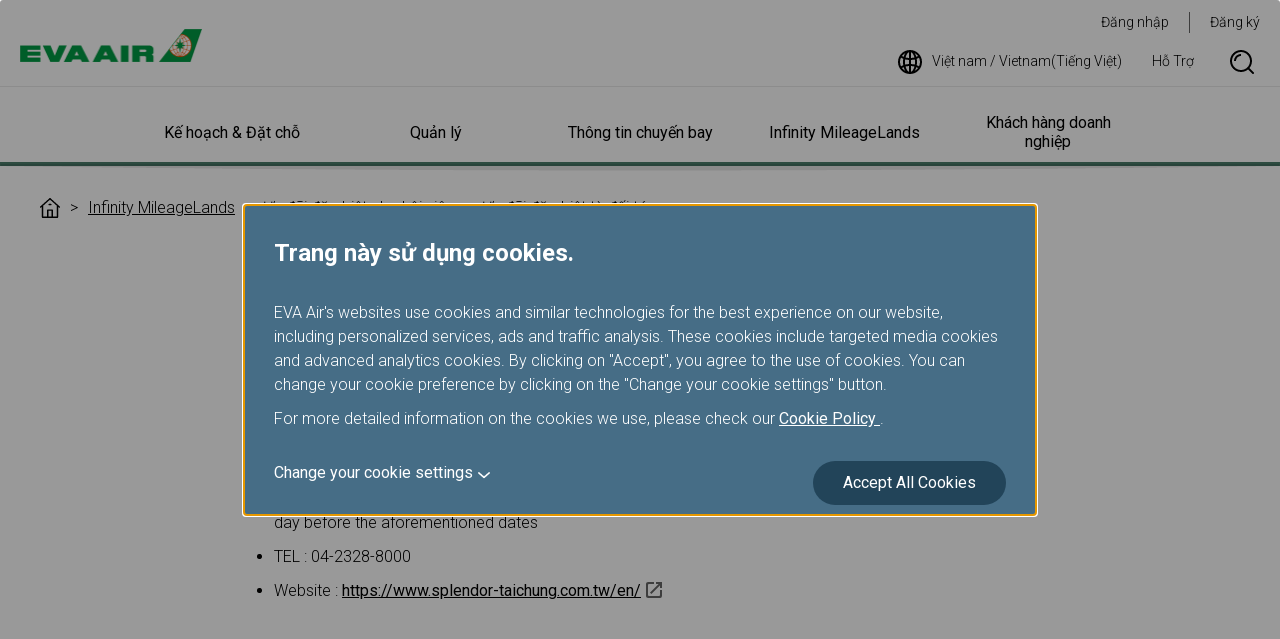

--- FILE ---
content_type: text/css
request_url: https://www.evaair.com/system/assets/css/style.css
body_size: 48743
content:
@charset "UTF-8";a,abbr,acronym,address,applet,article,aside,audio,b,big,blockquote,body,canvas,caption,center,cite,code,dd,del,details,dfn,div,dl,dt,em,embed,fieldset,figcaption,figure,footer,form,h1,h2,h3,h4,h5,h6,header,hgroup,html,i,iframe,img,ins,kbd,label,legend,li,mark,menu,nav,object,ol,output,p,pre,q,ruby,s,samp,section,small,span,strike,strong,sub,summary,sup,table,tbody,td,tfoot,th,thead,time,tr,tt,u,ul,var,video{margin:0;padding:0;font:inherit;font-size:100%;vertical-align:baseline;border:0}article,aside,details,figcaption,figure,footer,header,hgroup,menu,nav,section{display:block}body{line-height:1}ol:not([type]),ul{list-style:none}blockquote,q{quotes:none}blockquote:after,blockquote:before,q:after,q:before{content:"";content:none}table{border-collapse:collapse;border-spacing:0}input[type=number]::-webkit-inner-spin-button,input[type=number]::-webkit-outer-spin-button{margin:0;-webkit-appearance:none}input[type=number]{-moz-appearance:textfield}*{box-sizing:border-box;word-wrap:break-word;word-break:normal;overflow-wrap:break-word}::-webkit-input-placeholder{color:#000;font-family:Roboto,sans-serif}::-moz-placeholder{color:#000;font-family:Roboto,sans-serif}:-ms-input-placeholder{color:#000;font-family:Roboto,sans-serif}::-ms-input-placeholder{color:#000;font-family:Roboto,sans-serif}::placeholder{color:#000;font-family:Roboto,sans-serif}::-webkit-input-placeholder:lang(zh){font-family:微軟正黑體,微軟雅黑體,sans-serif}::-moz-placeholder:lang(zh){font-family:微軟正黑體,微軟雅黑體,sans-serif}:-ms-input-placeholder:lang(zh){font-family:微軟正黑體,微軟雅黑體,sans-serif}::-ms-input-placeholder:lang(zh){font-family:微軟正黑體,微軟雅黑體,sans-serif}::placeholder:lang(zh){font-family:微軟正黑體,微軟雅黑體,sans-serif}::-webkit-input-placeholder:lang(ja){font-family:ヒラギノ角ゴ Pro W3,Hiragino Kaku Gothic Pro,Osaka,メイリオ,Meiryo,ＭＳ Ｐゴシック,MS PGothic,ＭＳ ゴシック,MS Gothic,Noto Sans CJK JP,TakaoPGothic,sans-serif}::-moz-placeholder:lang(ja){font-family:ヒラギノ角ゴ Pro W3,Hiragino Kaku Gothic Pro,Osaka,メイリオ,Meiryo,ＭＳ Ｐゴシック,MS PGothic,ＭＳ ゴシック,MS Gothic,Noto Sans CJK JP,TakaoPGothic,sans-serif}:-ms-input-placeholder:lang(ja){font-family:ヒラギノ角ゴ Pro W3,Hiragino Kaku Gothic Pro,Osaka,メイリオ,Meiryo,ＭＳ Ｐゴシック,MS PGothic,ＭＳ ゴシック,MS Gothic,Noto Sans CJK JP,TakaoPGothic,sans-serif}::-ms-input-placeholder:lang(ja){font-family:ヒラギノ角ゴ Pro W3,Hiragino Kaku Gothic Pro,Osaka,メイリオ,Meiryo,ＭＳ Ｐゴシック,MS PGothic,ＭＳ ゴシック,MS Gothic,Noto Sans CJK JP,TakaoPGothic,sans-serif}::placeholder:lang(ja){font-family:ヒラギノ角ゴ Pro W3,Hiragino Kaku Gothic Pro,Osaka,メイリオ,Meiryo,ＭＳ Ｐゴシック,MS PGothic,ＭＳ ゴシック,MS Gothic,Noto Sans CJK JP,TakaoPGothic,sans-serif}::-webkit-input-placeholder:lang(ko){font-family:Dotum,Gulim,Gungsuh,Malgun Gothic,sans-serif}::-moz-placeholder:lang(ko){font-family:Dotum,Gulim,Gungsuh,Malgun Gothic,sans-serif}:-ms-input-placeholder:lang(ko){font-family:Dotum,Gulim,Gungsuh,Malgun Gothic,sans-serif}::-ms-input-placeholder:lang(ko){font-family:Dotum,Gulim,Gungsuh,Malgun Gothic,sans-serif}::placeholder:lang(ko){font-family:Dotum,Gulim,Gungsuh,Malgun Gothic,sans-serif}[contentEditable=true]:active,[contentEditable=true]:focus,a[href]:active,a[href]:focus,area[href]:active,area[href]:focus,button:not([disabled]):active,button:not([disabled]):focus,div[tabindex="-1"]:active,div[tabindex="-1"]:focus,iframe:active,iframe:focus,input:not([disabled]):active,input:not([disabled]):focus,select:not([disabled]):active,select:not([disabled]):focus,textarea:not([disabled]):active,textarea:not([disabled]):focus{outline:1px solid #9ac7fc;outline:1px auto -webkit-focus-ring-color}html{background:#4b7d6b}body{overflow-x:hidden;color:#000;font-size:16px;font-family:Roboto,sans-serif;line-height:1.5;background:#fff;-webkit-overflow-scrolling:touch;font-weight:300}body:lang(ja),body:lang(zh){font-weight:400}body:lang(zh){font-family:微軟正黑體,微軟雅黑體,sans-serif}body:lang(ja){font-family:ヒラギノ角ゴ Pro W3,Hiragino Kaku Gothic Pro,Osaka,メイリオ,Meiryo,ＭＳ Ｐゴシック,MS PGothic,ＭＳ ゴシック,MS Gothic,Noto Sans CJK JP,TakaoPGothic,sans-serif}body:lang(ko){font-family:Dotum,Gulim,Gungsuh,Malgun Gothic,sans-serif}button{font-family:Roboto,sans-serif}button:lang(zh){font-family:微軟正黑體,微軟雅黑體,sans-serif}button:lang(ja){font-family:ヒラギノ角ゴ Pro W3,Hiragino Kaku Gothic Pro,Osaka,メイリオ,Meiryo,ＭＳ Ｐゴシック,MS PGothic,ＭＳ ゴシック,MS Gothic,Noto Sans CJK JP,TakaoPGothic,sans-serif}button:lang(ko){font-family:Dotum,Gulim,Gungsuh,Malgun Gothic,sans-serif}button::-moz-focus-inner{border:0}a{color:#000}a[target=_blank]{margin-right:5px}a[target=_blank]:after{display:inline-block;width:16px;height:16px;margin-top:-7px;margin-left:5px;vertical-align:middle;content:url(../images/icon-link-balnk-gray.svg)}a.btn--noBlankIco[target=_blank]{margin-right:0}a.btn--noBlankIco[target=_blank]:after{display:none}.sr-only{position:absolute;width:1px;height:1px;margin:-1px;padding:0;overflow:hidden;border:0;clip:rect(0,0,0,0)}@media screen and (max-width:839px){.sr-only-mdt{position:absolute;width:1px;height:1px;margin:-1px;padding:0;overflow:hidden;border:0;clip:rect(0,0,0,0)}}.clearfix{overflow:auto;zoom:1}.is-navOpen{position:relative;overflow:hidden}.is-navOpen:after{position:absolute;top:0;left:0;z-index:10;width:100%;height:100%;background:rgba(0,0,0,.4);content:""}.is-ercBg{background:#708980}.bg-none{background-color:transparent!important}.bg-black{background-color:#000!important}.bg-white{background-color:#fff!important}.bg-gray{background-color:#666!important}.bg-gray-light{background-color:#f4f4f4!important}.bg-green{background-color:#4b7d6b!important}.bg-green-light{background-color:#caebe0!important}.bg-green-lighter{background-color:#e3f4ef!important}.bg-orange{background-color:#cc4b00!important}.bg-orange-light{background-color:#ffe5d6!important}.bg-red{background-color:#eb0000!important}.bg-red-light{background-color:#ffe6e6!important}.bg-blue{background-color:#3e78b1!important}.bg-blue-light{background-color:#dbf1ff!important}.border-none{border:0!important}@media screen and (max-width:839px){.border-none-mdt{border:0!important}}@media screen and (max-width:600px){.border-none-sm{border:0!important}}.border-radius-3{border-radius:3px}.border-radius-8{border-radius:8px}.border-radius-10{border-radius:10px}.border-hasHeadGray{border-top:1px solid #eee}.border-hasBottomGray{border-bottom:1px solid #eee}.border-hasLeftGray{border-left:1px solid #eee}.border-hasBottomErc{border-bottom:1px solid #7b7b7b}.border-hasTopErc{border-top:1px solid #7b7b7b}.border-hasTopGreen{border-top:1px solid #4b7d6b}.border-hasLeftGreen{border-left:1px solid #4b7d6b}.border-hasHeadGreen{border-top:1px solid rgba(75,125,107,.4)}.border-hasBottomGreen{border-bottom:1px solid rgba(75,125,107,.4)}.border-line{border-top:0;margin-bottom:30px}.border-dotted-bottom-green{border-bottom:1px dotted #4b7d6b}.border-dotted-bottom-gray{border-bottom:1px dotted #666}.boxShadow-default{box-shadow:inset 0 0 0 1px #e3e3e3}.boxShadow-default-bottom{box-shadow:0 1px 0 0 rgba(0,0,0,.16)}.boxShadow-default-top{box-shadow:0 -1px 0 0 rgba(0,0,0,.16)}.boxShadow-default-left{box-shadow:1px 0 0 rgba(0,0,0,.16)}.boxShadow-default-right{box-shadow:-1px 0 0 0 rgba(0,0,0,.16)}.boxShadow-green-top-4{box-shadow:0 -4px 0 0 #4b7d6b}.boxShadow-green-bottom-4{box-shadow:0 4px 0 0 #4b7d6b}.boxShadow-glow-6{box-shadow:0 3px 6px 0 rgba(0,0,0,.1)}@media screen and (max-width:600px){.boxShadow-none-sm{box-shadow:none!important}}.btn{padding:0;font-size:16px;font-family:Roboto,sans-serif;line-height:1.5;text-align:center;text-decoration:none;background:transparent;cursor:pointer;-webkit-appearance:none;-moz-appearance:none;appearance:none}.btn,.btn[target=_blank]:after{display:inline-block;vertical-align:middle;border:0}.btn[target=_blank]:after{position:static;width:16px;height:16px;margin-top:0;margin-left:8px;line-height:1;-webkit-transform:none;transform:none}.btn-disable,.btn[disabled]{cursor:default;opacity:.3;pointer-events:none}.btn--lg{display:inline-flex;justify-content:center;align-items:center;min-width:180px;max-width:238px;min-height:44px;margin-bottom:10px;padding:8px 30px;font-size:18px;border:0;border-radius:3px;font-weight:500;margin-right:5px;margin-left:5px}.btn--lg:lang(ja),.btn--lg:lang(zh){font-weight:700}@media screen and (max-width:600px){.btn--lg{width:100%;max-width:none;margin-right:0!important;margin-left:0!important}}.btn--lg:first-child{margin-left:0}.btn--lg:last-child{margin-right:0}.btn--lg:only-child{margin-right:0;margin-left:0}.btn--lg:active{box-shadow:none}.btn--lg[target=_blank]{margin-right:0;padding-right:30px;padding-left:30px}.btn--sm{display:inline-flex;justify-content:center;align-items:center;max-width:280px;min-height:32px;margin-bottom:10px;padding:5px 30px;border:0;border-radius:3px;font-weight:500;margin-right:5px;margin-left:5px}.btn--sm:lang(ja),.btn--sm:lang(zh){font-weight:700}@media screen and (max-width:600px){.btn--sm{display:block;width:100%;max-width:none;margin-right:0;margin-left:0}}.btn--sm:first-child{margin-left:0}.btn--sm:last-child{margin-right:0}.btn--sm:last-child:only-of-type,.btn--sm:only-child{margin-right:0;margin-left:0}.btn--sm[target=_blank]{margin-right:0;padding-right:30px;padding-left:30px}@media screen and (max-width:600px){.btn--sm--block{width:100%;margin-right:5px;margin-left:5px}}.btn--sm[style*=hidden]{display:none}@media screen and (max-width:600px){.btn--space{width:calc(100% - 20px)}}.btn--space:only-child,.btn--space:only-of-type{margin-right:10px;margin-left:10px}@media screen and (max-width:600px){.btn--space:only-child,.btn--space:only-of-type{margin-right:10px;margin-left:10px}}.btn--green{color:#fff;background-color:#4b7d6b}.btn--green:active{background:#356051!important}@media (pointer:fine){.btn--green:hover{box-shadow:inset 0 0 0 3px #356051}}.btn--green[target=_blank]:after{background-image:none;content:url(../images/icon-link-balnk-white.svg)}.btn--green.btn--noBlankIco[target=_blank]:after{display:none}.btn--orange{color:#fff;background-color:#cc4b00}.btn--orange:active{background:#983800!important}@media (pointer:fine){.btn--orange:hover{box-shadow:inset 0 0 0 3px #983800}}.btn--orange[target=_blank]:after{background-image:none;content:url(../images/icon-link-balnk-white.svg)}.btn--orange.btn--noBlankIco[target=_blank]:after{display:none}.btn--transparent--green{color:#4b7d6b;background-color:hsla(0,0%,100%,.05);border:1px solid #4b7d6b}.btn--transparent--green:active{color:#fff;background:#4b7d6b}@media (pointer:fine){.btn--transparent--green:hover{box-shadow:inset 0 0 0 2px #4b7d6b}}.btn--transparent--green[target=_blank]:after{background-image:none;content:url(../images/icon-link-balnk-gray.svg)}.btn--transparent--green[target=_blank]:active:after{background-image:none;content:url(../images/icon-link-balnk-white.svg)}.btn--transparent--green.btn--noBlankIco[target=_blank]:after{display:none}.btn--transparent--black{color:#000;background-color:hsla(0,0%,100%,.05);border:1px solid #000}.btn--transparent--black:active{color:#fff;background:#000!important}@media (pointer:fine){.btn--transparent--black:hover{box-shadow:inset 0 0 0 2px #000}}.btn--transparent--black[target=_blank]:after{background-image:none;content:url(../images/icon-link-balnk-gray.svg)}.btn--transparent--black[target=_blank]:active:after{background-image:none;content:url(../images/icon-link-balnk-white.svg)}.btn--transparent--black.btn--noBlankIco[target=_blank]:after{display:none}.btn--transparent--red{color:#eb0000;background-color:hsla(0,0%,100%,.05);border:1px solid #eb0000}.btn--transparent--red:active{color:#fff;background:#af0000}@media (pointer:fine){.btn--transparent--red:hover{box-shadow:inset 0 0 0 2px #af0000}}.btn--transparent--red[target=_blank]:after{background-image:none;content:url(../images/icon-link-balnk-gray.svg)}.btn--transparent--red[target=_blank]:active:after{background-image:none;content:url(../images/icon-link-balnk-white.svg)}.btn--transparent--red.btn--noBlankIco[target=_blank]:after{display:none}.btn--arrow{position:relative;padding-right:24px;padding-left:20px}.btn--arrow:after{position:absolute;top:50%;right:11px;width:12px;height:12px;margin-top:-6px;background:url(../images/icon-arrow-right-black.svg) 0 0 no-repeat;background-size:100%;-webkit-transform:translateY(8%);transform:translateY(8%);content:""}.btn--arrow:active:after{background-image:url(../images/icon-arrow-right-white.svg)}.btn--arrow.btn--noBlankIco[target=_blank]:after{position:absolute;top:50%;right:11px;display:block;width:12px;height:12px;margin-top:-6px;background:url(../images/icon-arrow-right-black.svg) 0 0 no-repeat;background-size:100%;-webkit-transform:translateY(8%);transform:translateY(8%);content:""}.btn--arrow.btn--noBlankIco[target=_blank]:active:after{background-image:url(../images/icon-arrow-right-white.svg)}.btn--arrow--down:after{-webkit-transform:rotate(90deg) translateX(18%);transform:rotate(90deg) translateX(18%)}.btn--arrow--up:after{-webkit-transform:rotate(-90deg) translateX(-18%);transform:rotate(-90deg) translateX(-18%)}.btn--navSwitch{width:44px;height:44px;background:transparent;border:0;transition:-webkit-transform .6s cubic-bezier(.645,.045,.355,1);transition:transform .6s cubic-bezier(.645,.045,.355,1);transition:transform .6s cubic-bezier(.645,.045,.355,1),-webkit-transform .6s cubic-bezier(.645,.045,.355,1);padding:5px 10px}.btn--navSwitch--close{-webkit-transform:rotate(180deg);transform:rotate(180deg)}.btn--more{position:relative;display:inline-flex;align-items:center;color:#4b7d6b}.btn--more:active{text-decoration:none}@media (pointer:fine){.btn--more:hover{text-decoration:underline}}.btn--more--white{color:#fff}.btn--more:after{display:inline-block;width:12px;height:12px;margin-left:5px;vertical-align:middle;background:url(../images/icon-arrow-right-green.svg) 0 0 no-repeat;background-size:100%;-webkit-transform:translateY(8%);transform:translateY(8%);-webkit-transform:rotate(90deg) translateX(18%);transform:rotate(90deg) translateX(18%);content:""}.btn--more--white:after{background:url(../images/icon-arrow-right-white.svg)}.btn--more--open:after{-webkit-transform:rotate(90deg) translateX(18%);transform:rotate(90deg) translateX(18%)}.btn--more--close:after{-webkit-transform:rotate(-90deg) translateX(-18%);transform:rotate(-90deg) translateX(-18%)}.btn--icon--input{position:absolute;top:50%;right:2px;z-index:1;box-sizing:content-box;width:24px;height:calc(100% - 24px);background:#fff;border-radius:0 3px 3px 0;-webkit-transform:translateY(-50%) translateY(-5px);transform:translateY(-50%) translateY(-5px);padding:5px 10px}.btn--information{position:relative;top:-1px;text-align:left;text-decoration:underline;vertical-align:baseline}.btn--information--box{top:auto;display:block;padding-right:0}.btn--information:after{content:url(../images/icon-information.svg)}.btn--information--black:after,.btn--information:after{display:inline-block;width:20px;height:20px;margin-left:5px;vertical-align:middle}.btn--information--black:after{content:url(../images/icon-information-black.svg)}.btn--information--box:after{position:absolute;top:10px;right:10px;display:block}.btn--edit{position:relative;display:inline-flex;align-items:center;line-height:0;text-decoration:underline;vertical-align:baseline}.btn--edit:after{display:inline-block;width:20px;height:21px;margin-left:5px;vertical-align:middle;content:url(../images/icon-edit.svg)}.btn--logout{font-size:14px}.btn--cookie{min-height:44px;color:#fff;background:#224459;border-radius:30px}.btn--top{position:fixed;right:80px;bottom:10px;bottom:calc(10px + 2*env(safe-area-inset-bottom));z-index:998;width:48px;height:48px;background:#4b7d6b;border:1px solid #4b7d6b;border-radius:100%;box-shadow:0 0 10px rgba(0,0,0,.16);cursor:pointer;opacity:0;transition:opacity .3s linear;pointer-events:none}@media screen and (max-width:1280px){.btn--top{right:20px}}.btn--top:after{position:absolute;top:50%;left:50%;width:24px;height:14px;margin:-7px 0 0 -12px;background:url(../images/icon-arrow-top-white.svg) 50% no-repeat;background-size:100%;content:""}.btn--top:active{background:#4b7d6b}.btn--top:active:after{background-image:url(../images/icon-arrow-top-white.svg)}.btn--top.js-active{opacity:1;pointer-events:all}@media (pointer:fine){.btn--top:hover{background:#fff}.btn--top:hover:after{background-image:url(../images/icon-arrow-top-green.svg)}}.is-modal .btn--top{pointer-events:none}@media screen and (max-width:600px){.btn--top--manage{bottom:74px;bottom:calc(74px + 2*env(safe-area-inset-bottom))}}.btn--top--erc{background:#708980}.btn--breadcrumbSwitch{width:40px;margin-left:-10px}.btn--fileRemove{width:24px;height:24px;margin-right:10px;background:#4b7d6b url(../images/clear-white-24dp.svg) 50% 50% no-repeat;background-size:14px auto;border-radius:100%}.btn:lang(zh){font-family:微軟正黑體,微軟雅黑體,sans-serif}.btn:lang(ja){font-family:ヒラギノ角ゴ Pro W3,Hiragino Kaku Gothic Pro,Osaka,メイリオ,Meiryo,ＭＳ Ｐゴシック,MS PGothic,ＭＳ ゴシック,MS Gothic,Noto Sans CJK JP,TakaoPGothic,sans-serif}.btn:lang(ko){font-family:Dotum,Gulim,Gungsuh,Malgun Gothic,sans-serif}.btn-icon{display:block;width:100%;height:100%}.btn-minus{background:#4b7d6b url(../images/icon-countMinus.svg) 50% no-repeat;background-size:100%;border:0;border-radius:3px 0 0 3px}.btn-increase,.btn-minus{width:44px;height:44px;text-indent:-99999px}.btn-increase{background:#4b7d6b url(../images/icon-countPlus.svg) 50% no-repeat;background-size:100%;border:0;border-radius:0 3px 3px 0}.btn-navSwitchLine{display:block;width:24px;height:2px;margin-bottom:6px;background:#4b7d6b;border-radius:3px;-webkit-transform-origin:0 50%;transform-origin:0 50%;transition:opacity .2s cubic-bezier(.645,.045,.355,1) .6s,-webkit-transform .2s cubic-bezier(.645,.045,.355,1) .6s;transition:opacity .2s cubic-bezier(.645,.045,.355,1) .6s,transform .2s cubic-bezier(.645,.045,.355,1) .6s;transition:opacity .2s cubic-bezier(.645,.045,.355,1) .6s,transform .2s cubic-bezier(.645,.045,.355,1) .6s,-webkit-transform .2s cubic-bezier(.645,.045,.355,1) .6s}.btn-navSwitchLine:first-child{width:20px}.btn-navSwitchLine:last-child{width:20px;margin:0}.btn-navSwitchLine--close{width:24px;background:#000;opacity:0;transition-delay:0s,0s}.btn-navSwitchLine--close:first-child{-webkit-transform:rotate(45deg) translateX(4px) translateY(-3px);transform:rotate(45deg) translateX(4px) translateY(-3px);opacity:1}.btn-navSwitchLine--close:last-child{-webkit-transform:rotate(-45deg) translateX(4px) translateY(2px);transform:rotate(-45deg) translateX(4px) translateY(2px);opacity:1}.btnBlock{display:flex;flex-wrap:wrap;justify-content:center;margin-top:40px;margin-bottom:-10px;padding-bottom:20px;text-align:center}@media screen and (max-width:600px){.btnBlock{margin-right:0;margin-left:0}}.btnBlock:last-child{padding-bottom:0}.btnBlock--left{justify-content:flex-start}.btnBlock--right{justify-content:flex-end}@media screen and (max-width:600px){.btnBlock--center--sm{justify-content:center}}.margin-b-2+.btnBlock{margin-top:-20px}@media screen and (max-width:600px){.margin-b-2+.btnBlock{margin-top:0}}.color-black{color:#000!important}.color-white{color:#fff!important}.color-gray{color:#666!important}.color-gray-light{color:#f4f4f4!important}.color-green{color:#4b7d6b!important}.color-green-light{color:#caebe0!important}.color-green-lighter{color:#e3f4ef!important}.color-orange{color:#cc4b00!important}.color-orange-light{color:#ffe5d6!important}.color-red{color:#eb0000!important}.color-red-light{color:#ffe6e6!important}.color-blue{color:#3e78b1!important}.color-blue-light{color:#dbf1ff!important}.color-black-sm{color:#000!important}.flex{display:flex!important}.flex-item{flex:1 1 auto}.flex-shrink{flex:0 1 auto}.flex-fix{flex:0 0 auto}.flex-item-auto{flex:1 1 0}.flex-basis{flex-basis:auto!important}.flex-direction-row{flex-direction:row!important}.flex-direction-column{flex-direction:column!important}.flex-wrap{flex-wrap:wrap!important}.flex-nowrap{flex-wrap:nowrap!important}@media screen and (max-width:1024px){.flex-direction-row-md{flex-direction:row!important}}@media screen and (max-width:1024px){.flex-direction-column-md{flex-direction:column!important}}@media screen and (max-width:1024px){.flex-wrap-md{flex-wrap:wrap!important}}@media screen and (max-width:1024px){.flex-nowrap-md{flex-wrap:nowrap!important}}@media screen and (max-width:839px){.flex-direction-row-mdt{flex-direction:row!important}}@media screen and (max-width:839px){.flex-direction-column-mdt{flex-direction:column!important}}@media screen and (max-width:839px){.flex-wrap-mdt{flex-wrap:wrap!important}}@media screen and (max-width:839px){.flex-nowrap-mdt{flex-wrap:nowrap!important}}@media screen and (max-width:719px){.flex-direction-row-mdst{flex-direction:row!important}}@media screen and (max-width:719px){.flex-direction-column-mdst{flex-direction:column!important}}@media screen and (max-width:719px){.flex-wrap-mdst{flex-wrap:wrap!important}}@media screen and (max-width:719px){.flex-nowrap-mdst{flex-wrap:nowrap!important}}@media screen and (max-width:600px){.flex-direction-row-sm{flex-direction:row!important}}@media screen and (max-width:600px){.flex-direction-column-sm{flex-direction:column!important}}@media screen and (max-width:600px){.flex-wrap-sm{flex-wrap:wrap!important}}@media screen and (max-width:600px){.flex-nowrap-sm{flex-wrap:nowrap!important}}.flex-order-1{order:1}@media screen and (max-width:839px){.flex-order-1-mdt{order:1}}@media screen and (max-width:719px){.flex-order-1-mdst{order:1}}@media screen and (max-width:600px){.flex-order-1-sm{order:1}}.flex-order-2{order:2}@media screen and (max-width:839px){.flex-order-2-mdt{order:2}}@media screen and (max-width:719px){.flex-order-2-mdst{order:2}}@media screen and (max-width:600px){.flex-order-2-sm{order:2}}.flex-order-3{order:3}@media screen and (max-width:839px){.flex-order-3-mdt{order:3}}@media screen and (max-width:719px){.flex-order-3-mdst{order:3}}@media screen and (max-width:600px){.flex-order-3-sm{order:3}}.flex-order-4{order:4}@media screen and (max-width:839px){.flex-order-4-mdt{order:4}}@media screen and (max-width:719px){.flex-order-4-mdst{order:4}}@media screen and (max-width:600px){.flex-order-4-sm{order:4}}.flex-order-5{order:5}@media screen and (max-width:839px){.flex-order-5-mdt{order:5}}@media screen and (max-width:719px){.flex-order-5-mdst{order:5}}@media screen and (max-width:600px){.flex-order-5-sm{order:5}}.flex-justifyContent-start{justify-content:flex-start!important}.flex-justifyContent-end{justify-content:flex-end!important}.flex-justifyContent-between{justify-content:space-between!important}.flex-justifyContent-around{justify-content:space-around!important}.flex-justifyContent-center{justify-content:center!important}@media screen and (max-width:1024px){.flex-justifyContent-start-md{justify-content:flex-start!important}}@media screen and (max-width:1024px){.flex-justifyContent-end-md{justify-content:flex-end!important}}@media screen and (max-width:1024px){.flex-justifyContent-between-md{justify-content:space-between!important}}@media screen and (max-width:1024px){.flex-justifyContent-around-md{justify-content:space-around!important}}@media screen and (max-width:1024px){.flex-justifyContent-center-md{justify-content:center!important}}@media screen and (max-width:839px){.flex-justifyContent-start-mdt{justify-content:flex-start!important}}@media screen and (max-width:839px){.flex-justifyContent-end-mdt{justify-content:flex-end!important}}@media screen and (max-width:839px){.flex-justifyContent-between-mdt{justify-content:space-between!important}}@media screen and (max-width:839px){.flex-justifyContent-around-mdt{justify-content:space-around!important}}@media screen and (max-width:839px){.flex-justifyContent-center-mdt{justify-content:center!important}}@media screen and (max-width:719px){.flex-justifyContent-start-mdst{justify-content:flex-start!important}}@media screen and (max-width:719px){.flex-justifyContent-end-mdst{justify-content:flex-end!important}}@media screen and (max-width:719px){.flex-justifyContent-between-mdst{justify-content:space-between!important}}@media screen and (max-width:719px){.flex-justifyContent-around-mdst{justify-content:space-around!important}}@media screen and (max-width:719px){.flex-justifyContent-center-mdst{justify-content:center!important}}@media screen and (max-width:600px){.flex-justifyContent-start-sm{justify-content:flex-start!important}}@media screen and (max-width:600px){.flex-justifyContent-end-sm{justify-content:flex-end!important}}@media screen and (max-width:600px){.flex-justifyContent-between-sm{justify-content:space-between!important}}@media screen and (max-width:600px){.flex-justifyContent-around-sm{justify-content:space-around!important}}@media screen and (max-width:600px){.flex-justifyContent-center-sm{justify-content:center!important}}.flex-justifyItems-start{justify-items:flex-start!important}.flex-justifyItems-end{justify-items:flex-end!important}.flex-justifyItems-center{justify-items:center!important}.flex-justifyItems-stretch{justify-items:stretch!important}@media screen and (max-width:1024px){.flex-justifyItems-start-md{justify-items:flex-start!important}}@media screen and (max-width:1024px){.flex-justifyItems-end-md{justify-items:flex-end!important}}@media screen and (max-width:1024px){.flex-justifyItems-center-md{justify-items:center!important}}@media screen and (max-width:1024px){.flex-justifyItems-stretch-md{justify-items:stretch!important}}@media screen and (max-width:839px){.flex-justifyItems-start-mdt{justify-items:flex-start!important}}@media screen and (max-width:839px){.flex-justifyItems-end-mdt{justify-items:flex-end!important}}@media screen and (max-width:839px){.flex-justifyItems-center-mdt{justify-items:center!important}}@media screen and (max-width:839px){.flex-justifyItems-stretch-mdt{justify-items:stretch!important}}@media screen and (max-width:719px){.flex-justifyItems-start-mdst{justify-items:flex-start!important}}@media screen and (max-width:719px){.flex-justifyItems-end-mdst{justify-items:flex-end!important}}@media screen and (max-width:719px){.flex-justifyItems-center-mdst{justify-items:center!important}}@media screen and (max-width:719px){.flex-justifyItems-stretch-mdst{justify-items:stretch!important}}@media screen and (max-width:600px){.flex-justifyItems-start-sm{justify-items:flex-start!important}}@media screen and (max-width:600px){.flex-justifyItems-end-sm{justify-items:flex-end!important}}@media screen and (max-width:600px){.flex-justifyItems-center-sm{justify-items:center!important}}@media screen and (max-width:600px){.flex-justifyItems-stretch-sm{justify-items:stretch!important}}.flex-justifySelf-start{justify-self:flex-start!important}.flex-justifySelf-end{justify-self:flex-end!important}.flex-justifySelf-center{justify-self:center!important}@media screen and (max-width:1024px){.flex-justifySelf-start-md{justify-self:flex-start!important}}@media screen and (max-width:1024px){.flex-justifySelf-end-md{justify-self:flex-end!important}}@media screen and (max-width:1024px){.flex-justifySelf-center-md{justify-self:center!important}}@media screen and (max-width:839px){.flex-justifySelf-start-mdt{justify-self:flex-start!important}}@media screen and (max-width:839px){.flex-justifySelf-end-mdt{justify-self:flex-end!important}}@media screen and (max-width:839px){.flex-justifySelf-center-mdt{justify-self:center!important}}@media screen and (max-width:719px){.flex-justifySelf-start-mdst{justify-self:flex-start!important}}@media screen and (max-width:719px){.flex-justifySelf-end-mdst{justify-self:flex-end!important}}@media screen and (max-width:719px){.flex-justifySelf-center-mdst{justify-self:center!important}}@media screen and (max-width:600px){.flex-justifySelf-start-sm{justify-self:flex-start!important}}@media screen and (max-width:600px){.flex-justifySelf-end-sm{justify-self:flex-end!important}}@media screen and (max-width:600px){.flex-justifySelf-center-sm{justify-self:center!important}}.flex-alignContent-start{align-content:flex-start!important}.flex-alignContent-end{align-content:flex-end!important}.flex-alignContent-center{align-content:center!important}.flex-alignContent-between{align-content:space-between!important}.flex-alignContent-around{align-content:space-around!important}@media screen and (max-width:1024px){.flex-alignContent-start-md{align-content:flex-start!important}}@media screen and (max-width:1024px){.flex-alignContent-end-md{align-content:flex-end!important}}@media screen and (max-width:1024px){.flex-alignContent-between-md{align-content:space-between!important}}@media screen and (max-width:1024px){.flex-alignContent-around-md{align-content:space-around!important}}@media screen and (max-width:1024px){.flex-alignContent-center-md{align-content:center!important}}@media screen and (max-width:839px){.flex-alignContent-start-mdt{align-content:flex-start!important}}@media screen and (max-width:839px){.flex-alignContent-end-mdt{align-content:flex-end!important}}@media screen and (max-width:839px){.flex-alignContent-between-mdt{align-content:space-between!important}}@media screen and (max-width:839px){.flex-alignContent-around-mdt{align-content:space-around!important}}@media screen and (max-width:839px){.flex-alignContent-center-mdt{align-content:center!important}}@media screen and (max-width:719px){.flex-alignContent-start-mdst{align-content:flex-start!important}}@media screen and (max-width:719px){.flex-alignContent-end-mdst{align-content:flex-end!important}}@media screen and (max-width:719px){.flex-alignContent-between-mdst{align-content:space-between!important}}@media screen and (max-width:719px){.flex-alignContent-around-mdst{align-content:space-around!important}}@media screen and (max-width:719px){.flex-alignContent-center-mdst{align-content:center!important}}@media screen and (max-width:600px){.flex-alignContent-start-sm{align-content:flex-start!important}}@media screen and (max-width:600px){.flex-alignContent-end-sm{align-content:flex-end!important}}@media screen and (max-width:600px){.flex-alignContent-between-sm{align-content:space-between!important}}@media screen and (max-width:600px){.flex-alignContent-around-sm{align-content:space-around!important}}@media screen and (max-width:600px){.flex-alignContent-center-sm{align-content:center!important}}.flex-alignItems-start{align-items:flex-start!important}.flex-alignItems-end{align-items:flex-end!important}.flex-alignItems-center{align-items:center!important}.flex-alignItems-stretch{align-items:stretch!important}@media screen and (max-width:1024px){.flex-alignItems-start-md{align-items:flex-start!important}}@media screen and (max-width:1024px){.flex-alignItems-end-md{align-items:flex-end!important}}@media screen and (max-width:1024px){.flex-alignItems-center-md{align-items:center!important}}@media screen and (max-width:1024px){.flex-alignItems-stretch-md{align-items:stretch!important}}@media screen and (max-width:839px){.flex-alignItems-start-mdt{align-items:flex-start!important}}@media screen and (max-width:839px){.flex-alignItems-end-mdt{align-items:flex-end!important}}@media screen and (max-width:839px){.flex-alignItems-center-mdt{align-items:center!important}}@media screen and (max-width:839px){.flex-alignItems-stretch-mdt{align-items:stretch!important}}@media screen and (max-width:719px){.flex-alignItems-start-mdst{align-items:flex-start!important}}@media screen and (max-width:719px){.flex-alignItems-end-mdst{align-items:flex-end!important}}@media screen and (max-width:719px){.flex-alignItems-center-mdst{align-items:center!important}}@media screen and (max-width:719px){.flex-alignItems-stretch-mdst{align-items:stretch!important}}@media screen and (max-width:600px){.flex-alignItems-start-sm{align-items:flex-start!important}}@media screen and (max-width:600px){.flex-alignItems-end-sm{align-items:flex-end!important}}@media screen and (max-width:600px){.flex-alignItems-center-sm{align-items:center!important}}@media screen and (max-width:600px){.flex-alignItems-stretch-sm{align-items:stretch!important}}.flex-alignSelf-center{align-self:center!important}.flex-alignSelf-start{align-self:flex-start!important}.flex-alignSelf-end{align-self:flex-end!important}@media screen and (max-width:1024px){.flex-alignSelf-center-md{align-self:center!important}}@media screen and (max-width:839px){.flex-alignSelf-center-mdt{align-self:center!important}}@media screen and (max-width:719px){.flex-alignSelf-center-mdst{align-self:center!important}}@media screen and (max-width:600px){.flex-alignSelf-center-sm{align-self:center!important}}.icon{display:inline-block;flex:0 0 auto}.icon-white{fill:#fff}.icon-orange{fill:#cc4b00}.icon-24{width:24px;height:24px}.icon--white{fill:#fff}.icon--orange{fill:#cc4b00}.icon-information{width:20px;height:20px}.icon-passenger{position:relative;margin-bottom:10px;padding-top:14px;padding-left:48px;counter-increment:counter;font-weight:500}.icon-passenger:lang(ja),.icon-passenger:lang(zh){font-weight:700}.icon-passenger:before{position:absolute;top:0;left:0;display:inline-block;width:34px;height:40px;padding-top:17px;font-size:13px;text-align:center;background:url(../images/icon-passenger.png) 0 0 no-repeat;background-size:100%;content:"P" counter(counter)}.icon-blank--white[target=_blank]:after{display:inline-block;width:16px;height:16px;margin-top:-8px;margin-left:10px;vertical-align:middle;content:url(../images/icon-link-balnk-white.svg);pointer-events:none}.icon-blank--white.btn--noBlankIco[target=_blank]:after{display:none}.icon-blank--white--left:before{margin-right:10px;content:url(../images/icon-link-balnk-white.svg)}.icon-blank--gray[target=_blank]:after,.icon-blank--white--left:before{display:inline-block;width:16px;height:16px;margin-top:-8px;vertical-align:middle;pointer-events:none}.icon-blank--gray[target=_blank]:after{margin-left:10px;content:url(../images/icon-link-balnk-gray.svg)}.icon-blank--gray.btn--noBlankIco[target=_blank]:after{display:none}.icon-arrow--after:after,.icon-arrow--before:before{display:inline-block;margin-bottom:3px;margin-left:5px;padding:4px;vertical-align:middle;border-style:solid;border-width:0 2px 2px 0;border-radius:2px;-webkit-transform:rotate(-45deg);transform:rotate(-45deg);content:""}.icon-arrow--green{border-color:#4b7d6b}.icon-arrow--white{border-color:#fff}.icon-arrow--right:after,.icon-arrow--right:before{-webkit-transform:rotate(-45deg);transform:rotate(-45deg)}.icon-arrow--left:after,.icon-arrow--left:before{-webkit-transform:rotate(135deg);transform:rotate(135deg)}.icon-arrow--up:after,.icon-arrow--up:before{-webkit-transform:rotate(-135deg);transform:rotate(-135deg);-webkit-transform-origin:50% 25%;transform-origin:50% 25%}.icon-arrow--down:after{-webkit-transform:rotate(45deg);transform:rotate(45deg);-webkit-transform-origin:125% 50%;transform-origin:125% 50%}.icon-fromtoSwitch{width:24px;height:24px}@media screen and (max-width:600px){.icon-fromtoSwitch{-webkit-transform:rotate(90deg);transform:rotate(90deg);margin-right:auto;margin-left:auto}}.icon-wifi{width:20px;height:20px}.icon-wifi-flight{width:20px;height:auto}.icon-uniqueMeal{width:24px;height:24px}.icon-edit{width:20px;height:21px}.icon-addDate,.icon-help,.icon-language,.icon-search{width:24px;height:24px}.icon-preorder{width:56px;height:56px}.icon-service{display:block;width:68px;height:68px}.icon-service--small{width:50px;height:50px}.icon-service--row{width:70px;height:70px}.icon-plug{width:25px;height:25px}.icon-task{width:68px;height:68px}.icon-task--small{width:28px;height:auto}.icon-creditcard{width:68px;height:auto}@media screen and (max-width:600px){.icon-creditcard{width:58px;height:auto}}.icon-cvc{width:auto;height:44px}.icon-widget{width:80px;height:40px}.icon-widget--link{width:24px}.icon-flightCompany{width:20px;height:auto}.icon-star-black{width:16px;height:15px;background:url(../images/icon-star-black.svg) 0 0 no-repeat}.display-inlineBlock{display:inline-block!important}.display-block{display:block!important}.display-table{display:table!important}.display-flex{display:flex!important}.display-inlineFlex{display:inline-flex!important}.display-none{display:none!important}@media screen and (max-width:1024px){.display-inlineBlock-md{display:inline-block!important}}@media screen and (max-width:1024px){.display-inlineFlex-md{display:inline-flex!important}}@media screen and (max-width:1024px){.display-caption-md{display:table-caption!important}}@media screen and (max-width:1024px){.display-block-md{display:block!important}}@media screen and (max-width:1024px){.display-table-md{display:table!important}}@media screen and (max-width:1024px){.display-flex-md{display:flex!important}}@media screen and (max-width:1024px){.display-none-md{display:none!important}}@media screen and (max-width:839px){.display-inlineBlock-mdt{display:inline-block!important}}@media screen and (max-width:839px){.display-inlineFlex-mdt{display:inline-flex!important}}@media screen and (max-width:839px){.display-caption-mdt{display:table-caption!important}}@media screen and (max-width:839px){.display-block-mdt{display:block!important}}@media screen and (max-width:839px){.display-table-mdt{display:table!important}}@media screen and (max-width:839px){.display-flex-mdt{display:flex!important}}@media screen and (max-width:839px){.display-none-mdt{display:none!important}}@media screen and (max-width:719px){.display-inlineBlock-mdst{display:inline-block!important}}@media screen and (max-width:719px){.display-inlineFlex-mdst{display:inline-flex!important}}@media screen and (max-width:719px){.display-caption-mdst{display:table-caption!important}}@media screen and (max-width:719px){.display-block-mdst{display:block!important}}@media screen and (max-width:719px){.display-table-mdst{display:table!important}}@media screen and (max-width:719px){.display-flex-mdst{display:flex!important}}@media screen and (max-width:719px){.display-none-mdst{display:none!important}}@media screen and (max-width:600px){.display-inlineBlock-sm{display:inline-block!important}}@media screen and (max-width:600px){.display-inlineFlex-sm{display:inline-flex!important}}@media screen and (max-width:600px){.display-caption-sm{display:table-caption!important}}@media screen and (max-width:600px){.display-block-sm{display:block!important}}@media screen and (max-width:600px){.display-table-sm{display:table!important}}@media screen and (max-width:600px){.display-flex-sm{display:flex!important}}@media screen and (max-width:600px){.display-none-sm{display:none!important}}.float-left{float:left!important}.float-right{float:right!important}.float-none{float:none!important}@media screen and (max-width:1024px){.float-left-md{float:left!important}}@media screen and (max-width:1024px){.float-right-md{float:right!important}}@media screen and (max-width:1024px){.float-none-md{float:none!important}}@media screen and (max-width:839px){.float-left-mdt{float:left!important}}@media screen and (max-width:839px){.float-right-mdt{float:right!important}}@media screen and (max-width:839px){.float-none-mdt{float:none!important}}@media screen and (max-width:719px){.float-left-mdst{float:left!important}}@media screen and (max-width:719px){.float-right-mdst{float:right!important}}@media screen and (max-width:719px){.float-none-mdst{float:none!important}}@media screen and (max-width:600px){.float-left-sm{float:left!important}}@media screen and (max-width:600px){.float-right-sm{float:right!important}}@media screen and (max-width:600px){.float-none-sm{float:none!important}}.clear-both{clear:both}.clear:after{display:block;clear:both;height:0;visibility:hidden;content:""}.position-absolute{position:absolute!important}.position-relative{position:relative!important}.position-static{position:static!important}.position-fixed{position:fixed!important}@media screen and (max-width:1024px){.position-absolute-md{position:absolute!important}}@media screen and (max-width:1024px){.position-relative-md{position:relative!important}}@media screen and (max-width:1024px){.position-static-md{position:static!important}}@media screen and (max-width:1024px){.position-fixed-md{position:fixed!important}}@media screen and (max-width:839px){.position-absolute-mdt{position:absolute!important}}@media screen and (max-width:839px){.position-relative-mdt{position:relative!important}}@media screen and (max-width:839px){.position-static-mdt{position:static!important}}@media screen and (max-width:839px){.position-fixed-mdt{position:fixed!important}}@media screen and (max-width:719px){.position-absolute-mdst{position:absolute!important}}@media screen and (max-width:719px){.position-relative-mdst{position:relative!important}}@media screen and (max-width:719px){.position-static-mdst{position:static!important}}@media screen and (max-width:719px){.position-fixed-mdst{position:fixed!important}}@media screen and (max-width:600px){.position-absolute-sm{position:absolute!important}}@media screen and (max-width:600px){.position-relative-sm{position:relative!important}}@media screen and (max-width:600px){.position-static-sm{position:static!important}}@media screen and (max-width:600px){.position-fixed-sm{position:fixed!important}}.overflow-hidden{overflow:hidden!important}.overflow-x-hidden{overflow-x:hidden!important}@media screen and (max-width:1024px){.overflow-hidden-md,.overflow-x-hidden-md{position:hidden!important}}@media screen and (max-width:839px){.overflow-hidden-mdt,.overflow-x-hidden-mdt{position:hidden!important}}@media screen and (max-width:719px){.overflow-hidden-mdst,.overflow-x-hidden-mdst{position:hidden!important}}@media screen and (max-width:600px){.overflow-hidden-sm,.overflow-x-hidden-sm{position:hidden!important}}.vertical-middle{vertical-align:middle}.vertical-bottom{vertical-align:bottom}.vertical-top{vertical-align:top}.vertical-baseline{vertical-align:baseline}.list-style{margin-left:30px}.list-none{list-style-type:none!important}.list-unorder{list-style-type:disc}.list-order{list-style-type:decimal}.list-counter{counter-reset:counter}.list-order-counter{counter-increment:counter}.list-order-counter:before{content:counter(counter)}.list-order-counter-after:before{content:""}.list-order-counter-after:after{content:counter(counter)}.list-item{margin-bottom:8px}.list-item:last-child{margin-bottom:0}.list-title:after{content:"："}@media screen and (max-width:600px){.list-title:after{content:""}}.logo{display:block;margin-right:auto;margin-left:auto}.logo--infinity{width:100px;height:72px}.logo--header{height:auto;margin:0}.logo--header--eva{width:42.3%}@media screen and (max-width:1024px){.logo--header--eva:only-child{margin:0 auto}}@media screen and (max-width:600px){.logo--header--eva:only-child{position:absolute;top:50%;right:0;-webkit-transform:translateY(-50%);transform:translateY(-50%)}}.logo--header--star{width:51.5%}.logo--header--star:before{position:absolute;top:0;right:54.6%;width:1px;height:100%;background:#1a1311;-webkit-transform:scaleX(.25);transform:scaleX(.25);content:""}.logo--header--erc{width:100%}.logo--googleSearch{width:148px;height:auto}.logo--print{width:130px;height:auto}.margin-1{margin:120px!important}.margin-2{margin:60px!important}.margin-3{margin:30px!important}.margin-4{margin:20px!important}.margin-5{margin:16px!important}.margin-6{margin:10px!important}.margin-7{margin:8px!important}.margin-8{margin:5px!important}@media screen and (max-width:1024px){.margin-1-md{margin:120px!important}}@media screen and (max-width:1024px){.margin-2-md{margin:60px!important}}@media screen and (max-width:1024px){.margin-3-md{margin:30px!important}}@media screen and (max-width:1024px){.margin-4-md{margin:20px!important}}@media screen and (max-width:1024px){.margin-5-md{margin:16px!important}}@media screen and (max-width:1024px){.margin-6-md{margin:10px!important}}@media screen and (max-width:1024px){.margin-7-md{margin:8px!important}}@media screen and (max-width:1024px){.margin-8-md{margin:5px!important}}@media screen and (max-width:839px){.margin-1-mdt{margin:120px!important}}@media screen and (max-width:839px){.margin-2-mdt{margin:60px!important}}@media screen and (max-width:839px){.margin-3-mdt{margin:30px!important}}@media screen and (max-width:839px){.margin-4-mdt{margin:20px!important}}@media screen and (max-width:839px){.margin-5-mdt{margin:16px!important}}@media screen and (max-width:839px){.margin-6-mdt{margin:10px!important}}@media screen and (max-width:839px){.margin-7-mdt{margin:8px!important}}@media screen and (max-width:839px){.margin-8-mdt{margin:5px!important}}@media screen and (max-width:719px){.margin-1-mdst{margin:120px!important}}@media screen and (max-width:719px){.margin-2-mdst{margin:60px!important}}@media screen and (max-width:719px){.margin-3-mdst{margin:30px!important}}@media screen and (max-width:719px){.margin-4-mdst{margin:20px!important}}@media screen and (max-width:719px){.margin-5-mdst{margin:16px!important}}@media screen and (max-width:719px){.margin-6-mdst{margin:10px!important}}@media screen and (max-width:719px){.margin-7-mdst{margin:8px!important}}@media screen and (max-width:719px){.margin-8-mdst{margin:5px!important}}@media screen and (max-width:600px){.margin-1-sm{margin:120px!important}}@media screen and (max-width:600px){.margin-2-sm{margin:60px!important}}@media screen and (max-width:600px){.margin-3-sm{margin:30px!important}}@media screen and (max-width:600px){.margin-4-sm{margin:20px!important}}@media screen and (max-width:600px){.margin-5-sm{margin:16px!important}}@media screen and (max-width:600px){.margin-6-sm{margin:10px!important}}@media screen and (max-width:600px){.margin-7-sm{margin:8px!important}}@media screen and (max-width:600px){.margin-8-sm{margin:5px!important}}.margin-t-none{margin-top:0!important}.margin-t-auto{margin-top:auto!important}.margin-t-1{margin-top:120px!important}@media screen and (max-width:600px){.margin-t-1{margin-top:80px!important}}.margin-t-2{margin-top:60px!important}@media screen and (max-width:600px){.margin-t-2{margin-top:40px!important}}.margin-t-3{margin-top:30px!important}@media screen and (max-width:600px){.margin-t-3{margin-top:20px!important}}.margin-t-4{margin-top:20px!important}.margin-t-5{margin-top:16px!important}.margin-t-6{margin-top:10px!important}.margin-t-7{margin-top:8px!important}.margin-t-8{margin-top:5px!important}@media screen and (max-width:1024px){.margin-t-1-md{margin-top:120px!important}}@media screen and (max-width:1024px){.margin-t-2-md{margin-top:60px!important}}@media screen and (max-width:1024px){.margin-t-3-md{margin-top:30px!important}}@media screen and (max-width:1024px){.margin-t-4-md{margin-top:20px!important}}@media screen and (max-width:1024px){.margin-t-5-md{margin-top:16px!important}}@media screen and (max-width:1024px){.margin-t-6-md{margin-top:10px!important}}@media screen and (max-width:1024px){.margin-t-7-md{margin-top:8px!important}}@media screen and (max-width:1024px){.margin-t-8-md{margin-top:5px!important}}@media screen and (max-width:839px){.margin-t-1-mdt{margin-top:120px!important}}@media screen and (max-width:839px){.margin-t-2-mdt{margin-top:60px!important}}@media screen and (max-width:839px){.margin-t-3-mdt{margin-top:30px!important}}@media screen and (max-width:839px){.margin-t-4-mdt{margin-top:20px!important}}@media screen and (max-width:839px){.margin-t-5-mdt{margin-top:16px!important}}@media screen and (max-width:839px){.margin-t-6-mdt{margin-top:10px!important}}@media screen and (max-width:839px){.margin-t-7-mdt{margin-top:8px!important}}@media screen and (max-width:839px){.margin-t-8-mdt{margin-top:5px!important}}@media screen and (max-width:719px){.margin-t-1-mdst{margin-top:120px!important}}@media screen and (max-width:719px){.margin-t-2-mdst{margin-top:60px!important}}@media screen and (max-width:719px){.margin-t-3-mdst{margin-top:30px!important}}@media screen and (max-width:719px){.margin-t-4-mdst{margin-top:20px!important}}@media screen and (max-width:719px){.margin-t-5-mdst{margin-top:16px!important}}@media screen and (max-width:719px){.margin-t-6-mdst{margin-top:10px!important}}@media screen and (max-width:719px){.margin-t-7-mdst{margin-top:8px!important}}@media screen and (max-width:719px){.margin-t-8-mdst{margin-top:5px!important}}@media screen and (max-width:600px){.margin-t-1-sm{margin-top:120px!important}}@media screen and (max-width:600px){.margin-t-2-sm{margin-top:60px!important}}@media screen and (max-width:600px){.margin-t-3-sm{margin-top:30px!important}}@media screen and (max-width:600px){.margin-t-4-sm{margin-top:20px!important}}@media screen and (max-width:600px){.margin-t-5-sm{margin-top:16px!important}}@media screen and (max-width:600px){.margin-t-6-sm{margin-top:10px!important}}@media screen and (max-width:600px){.margin-t-7-sm{margin-top:8px!important}}@media screen and (max-width:600px){.margin-t-8-sm{margin-top:5px!important}}@media screen and (max-width:1024px){.margin-t-none-md{margin-top:0!important}}@media screen and (max-width:839px){.margin-t-none-mdt{margin-top:0!important}}@media screen and (max-width:719px){.margin-t-none-mdst{margin-top:0!important}}@media screen and (max-width:600px){.margin-t-none-sm{margin-top:0!important}}.margin-b-none{margin-bottom:0!important}.margin-b-auto{margin-bottom:auto!important}.margin-b-1{margin-bottom:120px!important}@media screen and (max-width:600px){.margin-b-1{margin-bottom:80px!important}}.margin-b-2{margin-bottom:60px!important}@media screen and (max-width:600px){.margin-b-2{margin-bottom:40px!important}}.margin-b-3{margin-bottom:30px!important}@media screen and (max-width:600px){.margin-b-3{margin-bottom:20px!important}}.margin-b-4{margin-bottom:20px!important}.margin-b-5{margin-bottom:16px!important}.margin-b-6{margin-bottom:10px!important}.margin-b-7{margin-bottom:8px!important}.margin-b-8{margin-bottom:5px!important}@media screen and (max-width:1024px){.margin-b-1-md{margin-bottom:120px!important}}@media screen and (max-width:1024px){.margin-b-2-md{margin-bottom:60px!important}}@media screen and (max-width:1024px){.margin-b-3-md{margin-bottom:30px!important}}@media screen and (max-width:1024px){.margin-b-4-md{margin-bottom:20px!important}}@media screen and (max-width:1024px){.margin-b-5-md{margin-bottom:16px!important}}@media screen and (max-width:1024px){.margin-b-6-md{margin-bottom:10px!important}}@media screen and (max-width:1024px){.margin-b-7-md{margin-bottom:8px!important}}@media screen and (max-width:1024px){.margin-b-8-md{margin-bottom:5px!important}}@media screen and (max-width:839px){.margin-b-1-mdt{margin-bottom:120px!important}}@media screen and (max-width:839px){.margin-b-2-mdt{margin-bottom:60px!important}}@media screen and (max-width:839px){.margin-b-3-mdt{margin-bottom:30px!important}}@media screen and (max-width:839px){.margin-b-4-mdt{margin-bottom:20px!important}}@media screen and (max-width:839px){.margin-b-5-mdt{margin-bottom:16px!important}}@media screen and (max-width:839px){.margin-b-6-mdt{margin-bottom:10px!important}}@media screen and (max-width:839px){.margin-b-7-mdt{margin-bottom:8px!important}}@media screen and (max-width:839px){.margin-b-8-mdt{margin-bottom:5px!important}}@media screen and (max-width:719px){.margin-b-1-mdst{margin-bottom:120px!important}}@media screen and (max-width:719px){.margin-b-2-mdst{margin-bottom:60px!important}}@media screen and (max-width:719px){.margin-b-3-mdst{margin-bottom:30px!important}}@media screen and (max-width:719px){.margin-b-4-mdst{margin-bottom:20px!important}}@media screen and (max-width:719px){.margin-b-5-mdst{margin-bottom:16px!important}}@media screen and (max-width:719px){.margin-b-6-mdst{margin-bottom:10px!important}}@media screen and (max-width:719px){.margin-b-7-mdst{margin-bottom:8px!important}}@media screen and (max-width:719px){.margin-b-8-mdst{margin-bottom:5px!important}}@media screen and (max-width:600px){.margin-b-1-sm{margin-bottom:120px!important}}@media screen and (max-width:600px){.margin-b-2-sm{margin-bottom:60px!important}}@media screen and (max-width:600px){.margin-b-3-sm{margin-bottom:30px!important}}@media screen and (max-width:600px){.margin-b-4-sm{margin-bottom:20px!important}}@media screen and (max-width:600px){.margin-b-5-sm{margin-bottom:16px!important}}@media screen and (max-width:600px){.margin-b-6-sm{margin-bottom:10px!important}}@media screen and (max-width:600px){.margin-b-7-sm{margin-bottom:8px!important}}@media screen and (max-width:600px){.margin-b-8-sm{margin-bottom:5px!important}}@media screen and (max-width:1024px){.margin-b-none-md{margin-bottom:0!important}}@media screen and (max-width:839px){.margin-b-none-mdt{margin-bottom:0!important}}@media screen and (max-width:719px){.margin-b-none-mdst{margin-bottom:0!important}}@media screen and (max-width:600px){.margin-b-none-sm{margin-bottom:0!important}}.margin-l-none{margin-left:0!important}.margin-l-auto{margin-left:auto!important}.margin-l-1{margin-left:120px!important}@media screen and (max-width:600px){.margin-l-1{margin-left:80px!important}}.margin-l-2{margin-left:60px!important}@media screen and (max-width:600px){.margin-l-2{margin-left:40px!important}}.margin-l-3{margin-left:30px!important}@media screen and (max-width:600px){.margin-l-3{margin-left:20px!important}}.margin-l-4{margin-left:20px!important}.margin-l-5{margin-left:16px!important}.margin-l-6{margin-left:10px!important}.margin-l-7{margin-left:8px!important}.margin-l-8{margin-left:5px!important}@media screen and (max-width:1024px){.margin-l-1-md{margin-left:120px!important}}@media screen and (max-width:1024px){.margin-l-2-md{margin-left:60px!important}}@media screen and (max-width:1024px){.margin-l-3-md{margin-left:30px!important}}@media screen and (max-width:1024px){.margin-l-4-md{margin-left:20px!important}}@media screen and (max-width:1024px){.margin-l-5-md{margin-left:16px!important}}@media screen and (max-width:1024px){.margin-l-6-md{margin-left:10px!important}}@media screen and (max-width:1024px){.margin-l-7-md{margin-left:8px!important}}@media screen and (max-width:1024px){.margin-l-8-md{margin-left:5px!important}}@media screen and (max-width:839px){.margin-l-1-mdt{margin-left:120px!important}}@media screen and (max-width:839px){.margin-l-2-mdt{margin-left:60px!important}}@media screen and (max-width:839px){.margin-l-3-mdt{margin-left:30px!important}}@media screen and (max-width:839px){.margin-l-4-mdt{margin-left:20px!important}}@media screen and (max-width:839px){.margin-l-5-mdt{margin-left:16px!important}}@media screen and (max-width:839px){.margin-l-6-mdt{margin-left:10px!important}}@media screen and (max-width:839px){.margin-l-7-mdt{margin-left:8px!important}}@media screen and (max-width:839px){.margin-l-8-mdt{margin-left:5px!important}}@media screen and (max-width:719px){.margin-l-1-mdst{margin-left:120px!important}}@media screen and (max-width:719px){.margin-l-2-mdst{margin-left:60px!important}}@media screen and (max-width:719px){.margin-l-3-mdst{margin-left:30px!important}}@media screen and (max-width:719px){.margin-l-4-mdst{margin-left:20px!important}}@media screen and (max-width:719px){.margin-l-5-mdst{margin-left:16px!important}}@media screen and (max-width:719px){.margin-l-6-mdst{margin-left:10px!important}}@media screen and (max-width:719px){.margin-l-7-mdst{margin-left:8px!important}}@media screen and (max-width:719px){.margin-l-8-mdst{margin-left:5px!important}}@media screen and (max-width:600px){.margin-l-1-sm{margin-left:120px!important}}@media screen and (max-width:600px){.margin-l-2-sm{margin-left:60px!important}}@media screen and (max-width:600px){.margin-l-3-sm{margin-left:30px!important}}@media screen and (max-width:600px){.margin-l-4-sm{margin-left:20px!important}}@media screen and (max-width:600px){.margin-l-5-sm{margin-left:16px!important}}@media screen and (max-width:600px){.margin-l-6-sm{margin-left:10px!important}}@media screen and (max-width:600px){.margin-l-7-sm{margin-left:8px!important}}@media screen and (max-width:600px){.margin-l-8-sm{margin-left:5px!important}}@media screen and (max-width:1024px){.margin-l-none-md{margin-left:0!important}}@media screen and (max-width:839px){.margin-l-none-mdt{margin-left:0!important}}@media screen and (max-width:719px){.margin-l-none-mdst{margin-left:0!important}}@media screen and (max-width:600px){.margin-l-none-sm{margin-left:0!important}}.margin-r-none{margin-right:0!important}.margin-r-auto{margin-right:auto!important}.margin-r-1{margin-right:120px!important}@media screen and (max-width:600px){.margin-r-1{margin-right:80px!important}}.margin-r-2{margin-right:60px!important}@media screen and (max-width:600px){.margin-r-2{margin-right:40px!important}}.margin-r-3{margin-right:30px!important}@media screen and (max-width:600px){.margin-r-3{margin-right:20px!important}}.margin-r-4{margin-right:20px!important}.margin-r-5{margin-right:16px!important}.margin-r-6{margin-right:10px!important}.margin-r-7{margin-right:8px!important}.margin-r-8{margin-right:5px!important}@media screen and (max-width:1024px){.margin-r-1-md{margin-right:120px!important}}@media screen and (max-width:1024px){.margin-r-2-md{margin-right:60px!important}}@media screen and (max-width:1024px){.margin-r-3-md{margin-right:30px!important}}@media screen and (max-width:1024px){.margin-r-4-md{margin-right:20px!important}}@media screen and (max-width:1024px){.margin-r-5-md{margin-right:16px!important}}@media screen and (max-width:1024px){.margin-r-6-md{margin-right:10px!important}}@media screen and (max-width:1024px){.margin-r-7-md{margin-right:8px!important}}@media screen and (max-width:1024px){.margin-r-8-md{margin-right:5px!important}}@media screen and (max-width:839px){.margin-r-1-mdt{margin-right:120px!important}}@media screen and (max-width:839px){.margin-r-2-mdt{margin-right:60px!important}}@media screen and (max-width:839px){.margin-r-3-mdt{margin-right:30px!important}}@media screen and (max-width:839px){.margin-r-4-mdt{margin-right:20px!important}}@media screen and (max-width:839px){.margin-r-5-mdt{margin-right:16px!important}}@media screen and (max-width:839px){.margin-r-6-mdt{margin-right:10px!important}}@media screen and (max-width:839px){.margin-r-7-mdt{margin-right:8px!important}}@media screen and (max-width:839px){.margin-r-8-mdt{margin-right:5px!important}}@media screen and (max-width:719px){.margin-r-1-mdst{margin-right:120px!important}}@media screen and (max-width:719px){.margin-r-2-mdst{margin-right:60px!important}}@media screen and (max-width:719px){.margin-r-3-mdst{margin-right:30px!important}}@media screen and (max-width:719px){.margin-r-4-mdst{margin-right:20px!important}}@media screen and (max-width:719px){.margin-r-5-mdst{margin-right:16px!important}}@media screen and (max-width:719px){.margin-r-6-mdst{margin-right:10px!important}}@media screen and (max-width:719px){.margin-r-7-mdst{margin-right:8px!important}}@media screen and (max-width:719px){.margin-r-8-mdst{margin-right:5px!important}}@media screen and (max-width:600px){.margin-r-1-sm{margin-right:120px!important}}@media screen and (max-width:600px){.margin-r-2-sm{margin-right:60px!important}}@media screen and (max-width:600px){.margin-r-3-sm{margin-right:30px!important}}@media screen and (max-width:600px){.margin-r-4-sm{margin-right:20px!important}}@media screen and (max-width:600px){.margin-r-5-sm{margin-right:16px!important}}@media screen and (max-width:600px){.margin-r-6-sm{margin-right:10px!important}}@media screen and (max-width:600px){.margin-r-7-sm{margin-right:8px!important}}@media screen and (max-width:600px){.margin-r-8-sm{margin-right:5px!important}}@media screen and (max-width:1024px){.margin-r-none-md{margin-right:0!important}}@media screen and (max-width:839px){.margin-r-none-mdt{margin-right:0!important}}@media screen and (max-width:719px){.margin-r-none-mdst{margin-right:0!important}}@media screen and (max-width:600px){.margin-r-none-sm{margin-right:0!important}}.margin-x-none{margin-left:0!important;margin-right:0!important}.margin-x-auto{margin-left:auto!important;margin-right:auto!important}.margin-x-none{x:0!important}.margin-x-1{margin-left:120px!important;margin-right:120px!important}@media screen and (max-width:600px){.margin-x-1{margin-left:80px!important;margin-right:80px!important}}.margin-x-2{margin-left:60px!important;margin-right:60px!important}@media screen and (max-width:600px){.margin-x-2{margin-left:40px!important;margin-right:40px!important}}.margin-x-3{margin-left:30px!important;margin-right:30px!important}@media screen and (max-width:600px){.margin-x-3{margin-left:20px!important;margin-right:20px!important}}.margin-x-4{margin-left:20px!important;margin-right:20px!important}.margin-x-5{margin-left:16px!important;margin-right:16px!important}.margin-x-6{margin-left:10px!important;margin-right:10px!important}.margin-x-7{margin-left:8px!important;margin-right:8px!important}.margin-x-8{margin-left:5px!important;margin-right:5px!important}@media screen and (max-width:1024px){.margin-x-1-md{margin-left:120px!important;margin-right:120px!important}}@media screen and (max-width:1024px){.margin-x-2-md{margin-left:60px!important;margin-right:60px!important}}@media screen and (max-width:1024px){.margin-x-3-md{margin-left:30px!important;margin-right:30px!important}}@media screen and (max-width:1024px){.margin-x-4-md{margin-left:20px!important;margin-right:20px!important}}@media screen and (max-width:1024px){.margin-x-5-md{margin-left:16px!important;margin-right:16px!important}}@media screen and (max-width:1024px){.margin-x-6-md{margin-left:10px!important;margin-right:10px!important}}@media screen and (max-width:1024px){.margin-x-7-md{margin-left:8px!important;margin-right:8px!important}}@media screen and (max-width:1024px){.margin-x-8-md{margin-left:5px!important;margin-right:5px!important}}@media screen and (max-width:839px){.margin-x-1-mdt{margin-left:120px!important;margin-right:120px!important}}@media screen and (max-width:839px){.margin-x-2-mdt{margin-left:60px!important;margin-right:60px!important}}@media screen and (max-width:839px){.margin-x-3-mdt{margin-left:30px!important;margin-right:30px!important}}@media screen and (max-width:839px){.margin-x-4-mdt{margin-left:20px!important;margin-right:20px!important}}@media screen and (max-width:839px){.margin-x-5-mdt{margin-left:16px!important;margin-right:16px!important}}@media screen and (max-width:839px){.margin-x-6-mdt{margin-left:10px!important;margin-right:10px!important}}@media screen and (max-width:839px){.margin-x-7-mdt{margin-left:8px!important;margin-right:8px!important}}@media screen and (max-width:839px){.margin-x-8-mdt{margin-left:5px!important;margin-right:5px!important}}@media screen and (max-width:719px){.margin-x-1-mdst{margin-left:120px!important;margin-right:120px!important}}@media screen and (max-width:719px){.margin-x-2-mdst{margin-left:60px!important;margin-right:60px!important}}@media screen and (max-width:719px){.margin-x-3-mdst{margin-left:30px!important;margin-right:30px!important}}@media screen and (max-width:719px){.margin-x-4-mdst{margin-left:20px!important;margin-right:20px!important}}@media screen and (max-width:719px){.margin-x-5-mdst{margin-left:16px!important;margin-right:16px!important}}@media screen and (max-width:719px){.margin-x-6-mdst{margin-left:10px!important;margin-right:10px!important}}@media screen and (max-width:719px){.margin-x-7-mdst{margin-left:8px!important;margin-right:8px!important}}@media screen and (max-width:719px){.margin-x-8-mdst{margin-left:5px!important;margin-right:5px!important}}@media screen and (max-width:600px){.margin-x-1-sm{margin-left:120px!important;margin-right:120px!important}}@media screen and (max-width:600px){.margin-x-2-sm{margin-left:60px!important;margin-right:60px!important}}@media screen and (max-width:600px){.margin-x-3-sm{margin-left:30px!important;margin-right:30px!important}}@media screen and (max-width:600px){.margin-x-4-sm{margin-left:20px!important;margin-right:20px!important}}@media screen and (max-width:600px){.margin-x-5-sm{margin-left:16px!important;margin-right:16px!important}}@media screen and (max-width:600px){.margin-x-6-sm{margin-left:10px!important;margin-right:10px!important}}@media screen and (max-width:600px){.margin-x-7-sm{margin-left:8px!important;margin-right:8px!important}}@media screen and (max-width:600px){.margin-x-8-sm{margin-left:5px!important;margin-right:5px!important}}@media screen and (max-width:1024px){.margin-x-none-md{margin-left:0!important;margin-right:0!important}}@media screen and (max-width:1024px){.margin-x-auto-md{margin-left:auto!important;margin-right:auto!important}}@media screen and (max-width:839px){.margin-x-none-mdt{margin-left:0!important;margin-right:0!important}}@media screen and (max-width:839px){.margin-x-auto-mdt{margin-left:auto!important;margin-right:auto!important}}@media screen and (max-width:719px){.margin-x-none-mdst{margin-left:0!important;margin-right:0!important}}@media screen and (max-width:719px){.margin-x-auto-mdst{margin-left:auto!important;margin-right:auto!important}}@media screen and (max-width:600px){.margin-x-none-sm{margin-left:0!important;margin-right:0!important}}@media screen and (max-width:600px){.margin-x-auto-sm{margin-left:auto!important;margin-right:auto!important}}.margin-y-none{margin-top:0!important;margin-bottom:0!important}.margin-y-auto{margin-top:auto!important;margin-bottom:auto!important}.margin-y-none{y:0!important}.margin-y-1{margin-top:120px!important;margin-bottom:120px!important}@media screen and (max-width:600px){.margin-y-1{margin-top:80px!important;margin-bottom:80px!important}}.margin-y-2{margin-top:60px!important;margin-bottom:60px!important}@media screen and (max-width:600px){.margin-y-2{margin-top:40px!important;margin-bottom:40px!important}}.margin-y-3{margin-top:30px!important;margin-bottom:30px!important}@media screen and (max-width:600px){.margin-y-3{margin-top:20px!important;margin-bottom:20px!important}}.margin-y-4{margin-top:20px!important;margin-bottom:20px!important}.margin-y-5{margin-top:16px!important;margin-bottom:16px!important}.margin-y-6{margin-top:10px!important;margin-bottom:10px!important}.margin-y-7{margin-top:8px!important;margin-bottom:8px!important}.margin-y-8{margin-top:5px!important;margin-bottom:5px!important}@media screen and (max-width:1024px){.margin-y-1-md{margin-top:120px!important;margin-bottom:120px!important}}@media screen and (max-width:1024px){.margin-y-2-md{margin-top:60px!important;margin-bottom:60px!important}}@media screen and (max-width:1024px){.margin-y-3-md{margin-top:30px!important;margin-bottom:30px!important}}@media screen and (max-width:1024px){.margin-y-4-md{margin-top:20px!important;margin-bottom:20px!important}}@media screen and (max-width:1024px){.margin-y-5-md{margin-top:16px!important;margin-bottom:16px!important}}@media screen and (max-width:1024px){.margin-y-6-md{margin-top:10px!important;margin-bottom:10px!important}}@media screen and (max-width:1024px){.margin-y-7-md{margin-top:8px!important;margin-bottom:8px!important}}@media screen and (max-width:1024px){.margin-y-8-md{margin-top:5px!important;margin-bottom:5px!important}}@media screen and (max-width:839px){.margin-y-1-mdt{margin-top:120px!important;margin-bottom:120px!important}}@media screen and (max-width:839px){.margin-y-2-mdt{margin-top:60px!important;margin-bottom:60px!important}}@media screen and (max-width:839px){.margin-y-3-mdt{margin-top:30px!important;margin-bottom:30px!important}}@media screen and (max-width:839px){.margin-y-4-mdt{margin-top:20px!important;margin-bottom:20px!important}}@media screen and (max-width:839px){.margin-y-5-mdt{margin-top:16px!important;margin-bottom:16px!important}}@media screen and (max-width:839px){.margin-y-6-mdt{margin-top:10px!important;margin-bottom:10px!important}}@media screen and (max-width:839px){.margin-y-7-mdt{margin-top:8px!important;margin-bottom:8px!important}}@media screen and (max-width:839px){.margin-y-8-mdt{margin-top:5px!important;margin-bottom:5px!important}}@media screen and (max-width:719px){.margin-y-1-mdst{margin-top:120px!important;margin-bottom:120px!important}}@media screen and (max-width:719px){.margin-y-2-mdst{margin-top:60px!important;margin-bottom:60px!important}}@media screen and (max-width:719px){.margin-y-3-mdst{margin-top:30px!important;margin-bottom:30px!important}}@media screen and (max-width:719px){.margin-y-4-mdst{margin-top:20px!important;margin-bottom:20px!important}}@media screen and (max-width:719px){.margin-y-5-mdst{margin-top:16px!important;margin-bottom:16px!important}}@media screen and (max-width:719px){.margin-y-6-mdst{margin-top:10px!important;margin-bottom:10px!important}}@media screen and (max-width:719px){.margin-y-7-mdst{margin-top:8px!important;margin-bottom:8px!important}}@media screen and (max-width:719px){.margin-y-8-mdst{margin-top:5px!important;margin-bottom:5px!important}}@media screen and (max-width:600px){.margin-y-1-sm{margin-top:120px!important;margin-bottom:120px!important}}@media screen and (max-width:600px){.margin-y-2-sm{margin-top:60px!important;margin-bottom:60px!important}}@media screen and (max-width:600px){.margin-y-3-sm{margin-top:30px!important;margin-bottom:30px!important}}@media screen and (max-width:600px){.margin-y-4-sm{margin-top:20px!important;margin-bottom:20px!important}}@media screen and (max-width:600px){.margin-y-5-sm{margin-top:16px!important;margin-bottom:16px!important}}@media screen and (max-width:600px){.margin-y-6-sm{margin-top:10px!important;margin-bottom:10px!important}}@media screen and (max-width:600px){.margin-y-7-sm{margin-top:8px!important;margin-bottom:8px!important}}@media screen and (max-width:600px){.margin-y-8-sm{margin-top:5px!important;margin-bottom:5px!important}}@media screen and (max-width:1024px){.margin-y-none-md{margin-top:0!important;margin-bottom:0!important}}@media screen and (max-width:1024px){.margin-y-auto-md{margin-top:auto!important;margin-bottom:auto!important}}@media screen and (max-width:839px){.margin-y-none-mdt{margin-top:0!important;margin-bottom:0!important}}@media screen and (max-width:839px){.margin-y-auto-mdt{margin-top:auto!important;margin-bottom:auto!important}}@media screen and (max-width:719px){.margin-y-none-mdst{margin-top:0!important;margin-bottom:0!important}}@media screen and (max-width:719px){.margin-y-auto-mdst{margin-top:auto!important;margin-bottom:auto!important}}@media screen and (max-width:600px){.margin-y-none-sm{margin-top:0!important;margin-bottom:0!important}}@media screen and (max-width:600px){.margin-y-auto-sm{margin-top:auto!important;margin-bottom:auto!important}}.padding-1{padding:120px!important}.padding-2{padding:60px!important}.padding-3{padding:30px!important}.padding-4{padding:20px!important}.padding-5{padding:16px!important}.padding-6{padding:10px!important}.padding-7{padding:8px!important}.padding-8{padding:5px!important}@media screen and (max-width:1024px){.padding-1-md{padding:120px!important}}@media screen and (max-width:1024px){.padding-2-md{padding:60px!important}}@media screen and (max-width:1024px){.padding-3-md{padding:30px!important}}@media screen and (max-width:1024px){.padding-4-md{padding:20px!important}}@media screen and (max-width:1024px){.padding-5-md{padding:16px!important}}@media screen and (max-width:1024px){.padding-6-md{padding:10px!important}}@media screen and (max-width:1024px){.padding-7-md{padding:8px!important}}@media screen and (max-width:1024px){.padding-8-md{padding:5px!important}}@media screen and (max-width:839px){.padding-1-mdt{padding:120px!important}}@media screen and (max-width:839px){.padding-2-mdt{padding:60px!important}}@media screen and (max-width:839px){.padding-3-mdt{padding:30px!important}}@media screen and (max-width:839px){.padding-4-mdt{padding:20px!important}}@media screen and (max-width:839px){.padding-5-mdt{padding:16px!important}}@media screen and (max-width:839px){.padding-6-mdt{padding:10px!important}}@media screen and (max-width:839px){.padding-7-mdt{padding:8px!important}}@media screen and (max-width:839px){.padding-8-mdt{padding:5px!important}}@media screen and (max-width:719px){.padding-1-mdst{padding:120px!important}}@media screen and (max-width:719px){.padding-2-mdst{padding:60px!important}}@media screen and (max-width:719px){.padding-3-mdst{padding:30px!important}}@media screen and (max-width:719px){.padding-4-mdst{padding:20px!important}}@media screen and (max-width:719px){.padding-5-mdst{padding:16px!important}}@media screen and (max-width:719px){.padding-6-mdst{padding:10px!important}}@media screen and (max-width:719px){.padding-7-mdst{padding:8px!important}}@media screen and (max-width:719px){.padding-8-mdst{padding:5px!important}}@media screen and (max-width:600px){.padding-1-sm{padding:120px!important}}@media screen and (max-width:600px){.padding-2-sm{padding:60px!important}}@media screen and (max-width:600px){.padding-3-sm{padding:30px!important}}@media screen and (max-width:600px){.padding-4-sm{padding:20px!important}}@media screen and (max-width:600px){.padding-5-sm{padding:16px!important}}@media screen and (max-width:600px){.padding-6-sm{padding:10px!important}}@media screen and (max-width:600px){.padding-7-sm{padding:8px!important}}@media screen and (max-width:600px){.padding-8-sm{padding:5px!important}}.padding-t-none{padding-top:0!important}.padding-t-auto{padding-top:auto!important}.padding-t-1{padding-top:120px!important}@media screen and (max-width:600px){.padding-t-1{padding-top:80px!important}}.padding-t-2{padding-top:60px!important}@media screen and (max-width:600px){.padding-t-2{padding-top:40px!important}}.padding-t-3{padding-top:30px!important}@media screen and (max-width:600px){.padding-t-3{padding-top:20px!important}}.padding-t-4{padding-top:20px!important}.padding-t-5{padding-top:16px!important}.padding-t-6{padding-top:10px!important}.padding-t-7{padding-top:8px!important}.padding-t-8{padding-top:5px!important}@media screen and (max-width:1024px){.padding-t-1-md{padding-top:120px!important}}@media screen and (max-width:1024px){.padding-t-2-md{padding-top:60px!important}}@media screen and (max-width:1024px){.padding-t-3-md{padding-top:30px!important}}@media screen and (max-width:1024px){.padding-t-4-md{padding-top:20px!important}}@media screen and (max-width:1024px){.padding-t-5-md{padding-top:16px!important}}@media screen and (max-width:1024px){.padding-t-6-md{padding-top:10px!important}}@media screen and (max-width:1024px){.padding-t-7-md{padding-top:8px!important}}@media screen and (max-width:1024px){.padding-t-8-md{padding-top:5px!important}}@media screen and (max-width:839px){.padding-t-1-mdt{padding-top:120px!important}}@media screen and (max-width:839px){.padding-t-2-mdt{padding-top:60px!important}}@media screen and (max-width:839px){.padding-t-3-mdt{padding-top:30px!important}}@media screen and (max-width:839px){.padding-t-4-mdt{padding-top:20px!important}}@media screen and (max-width:839px){.padding-t-5-mdt{padding-top:16px!important}}@media screen and (max-width:839px){.padding-t-6-mdt{padding-top:10px!important}}@media screen and (max-width:839px){.padding-t-7-mdt{padding-top:8px!important}}@media screen and (max-width:839px){.padding-t-8-mdt{padding-top:5px!important}}@media screen and (max-width:719px){.padding-t-1-mdst{padding-top:120px!important}}@media screen and (max-width:719px){.padding-t-2-mdst{padding-top:60px!important}}@media screen and (max-width:719px){.padding-t-3-mdst{padding-top:30px!important}}@media screen and (max-width:719px){.padding-t-4-mdst{padding-top:20px!important}}@media screen and (max-width:719px){.padding-t-5-mdst{padding-top:16px!important}}@media screen and (max-width:719px){.padding-t-6-mdst{padding-top:10px!important}}@media screen and (max-width:719px){.padding-t-7-mdst{padding-top:8px!important}}@media screen and (max-width:719px){.padding-t-8-mdst{padding-top:5px!important}}@media screen and (max-width:600px){.padding-t-1-sm{padding-top:120px!important}}@media screen and (max-width:600px){.padding-t-2-sm{padding-top:60px!important}}@media screen and (max-width:600px){.padding-t-3-sm{padding-top:30px!important}}@media screen and (max-width:600px){.padding-t-4-sm{padding-top:20px!important}}@media screen and (max-width:600px){.padding-t-5-sm{padding-top:16px!important}}@media screen and (max-width:600px){.padding-t-6-sm{padding-top:10px!important}}@media screen and (max-width:600px){.padding-t-7-sm{padding-top:8px!important}}@media screen and (max-width:600px){.padding-t-8-sm{padding-top:5px!important}}@media screen and (max-width:1024px){.padding-t-none-md{padding-top:0!important}}@media screen and (max-width:839px){.padding-t-none-mdt{padding-top:0!important}}@media screen and (max-width:719px){.padding-t-none-mdst{padding-top:0!important}}@media screen and (max-width:600px){.padding-t-none-sm{padding-top:0!important}}.padding-b-none{padding-bottom:0!important}.padding-b-auto{padding-bottom:auto!important}.padding-b-1{padding-bottom:120px!important}@media screen and (max-width:600px){.padding-b-1{padding-bottom:80px!important}}.padding-b-2{padding-bottom:60px!important}@media screen and (max-width:600px){.padding-b-2{padding-bottom:40px!important}}.padding-b-3{padding-bottom:30px!important}@media screen and (max-width:600px){.padding-b-3{padding-bottom:20px!important}}.padding-b-4{padding-bottom:20px!important}.padding-b-5{padding-bottom:16px!important}.padding-b-6{padding-bottom:10px!important}.padding-b-7{padding-bottom:8px!important}.padding-b-8{padding-bottom:5px!important}@media screen and (max-width:1024px){.padding-b-1-md{padding-bottom:120px!important}}@media screen and (max-width:1024px){.padding-b-2-md{padding-bottom:60px!important}}@media screen and (max-width:1024px){.padding-b-3-md{padding-bottom:30px!important}}@media screen and (max-width:1024px){.padding-b-4-md{padding-bottom:20px!important}}@media screen and (max-width:1024px){.padding-b-5-md{padding-bottom:16px!important}}@media screen and (max-width:1024px){.padding-b-6-md{padding-bottom:10px!important}}@media screen and (max-width:1024px){.padding-b-7-md{padding-bottom:8px!important}}@media screen and (max-width:1024px){.padding-b-8-md{padding-bottom:5px!important}}@media screen and (max-width:839px){.padding-b-1-mdt{padding-bottom:120px!important}}@media screen and (max-width:839px){.padding-b-2-mdt{padding-bottom:60px!important}}@media screen and (max-width:839px){.padding-b-3-mdt{padding-bottom:30px!important}}@media screen and (max-width:839px){.padding-b-4-mdt{padding-bottom:20px!important}}@media screen and (max-width:839px){.padding-b-5-mdt{padding-bottom:16px!important}}@media screen and (max-width:839px){.padding-b-6-mdt{padding-bottom:10px!important}}@media screen and (max-width:839px){.padding-b-7-mdt{padding-bottom:8px!important}}@media screen and (max-width:839px){.padding-b-8-mdt{padding-bottom:5px!important}}@media screen and (max-width:719px){.padding-b-1-mdst{padding-bottom:120px!important}}@media screen and (max-width:719px){.padding-b-2-mdst{padding-bottom:60px!important}}@media screen and (max-width:719px){.padding-b-3-mdst{padding-bottom:30px!important}}@media screen and (max-width:719px){.padding-b-4-mdst{padding-bottom:20px!important}}@media screen and (max-width:719px){.padding-b-5-mdst{padding-bottom:16px!important}}@media screen and (max-width:719px){.padding-b-6-mdst{padding-bottom:10px!important}}@media screen and (max-width:719px){.padding-b-7-mdst{padding-bottom:8px!important}}@media screen and (max-width:719px){.padding-b-8-mdst{padding-bottom:5px!important}}@media screen and (max-width:600px){.padding-b-1-sm{padding-bottom:120px!important}}@media screen and (max-width:600px){.padding-b-2-sm{padding-bottom:60px!important}}@media screen and (max-width:600px){.padding-b-3-sm{padding-bottom:30px!important}}@media screen and (max-width:600px){.padding-b-4-sm{padding-bottom:20px!important}}@media screen and (max-width:600px){.padding-b-5-sm{padding-bottom:16px!important}}@media screen and (max-width:600px){.padding-b-6-sm{padding-bottom:10px!important}}@media screen and (max-width:600px){.padding-b-7-sm{padding-bottom:8px!important}}@media screen and (max-width:600px){.padding-b-8-sm{padding-bottom:5px!important}}@media screen and (max-width:1024px){.padding-b-none-md{padding-bottom:0!important}}@media screen and (max-width:839px){.padding-b-none-mdt{padding-bottom:0!important}}@media screen and (max-width:719px){.padding-b-none-mdst{padding-bottom:0!important}}@media screen and (max-width:600px){.padding-b-none-sm{padding-bottom:0!important}}.padding-l-none{padding-left:0!important}.padding-l-auto{padding-left:auto!important}.padding-l-1{padding-left:120px!important}@media screen and (max-width:600px){.padding-l-1{padding-left:80px!important}}.padding-l-2{padding-left:60px!important}@media screen and (max-width:600px){.padding-l-2{padding-left:40px!important}}.padding-l-3{padding-left:30px!important}@media screen and (max-width:600px){.padding-l-3{padding-left:20px!important}}.padding-l-4{padding-left:20px!important}.padding-l-5{padding-left:16px!important}.padding-l-6{padding-left:10px!important}.padding-l-7{padding-left:8px!important}.padding-l-8{padding-left:5px!important}@media screen and (max-width:1024px){.padding-l-1-md{padding-left:120px!important}}@media screen and (max-width:1024px){.padding-l-2-md{padding-left:60px!important}}@media screen and (max-width:1024px){.padding-l-3-md{padding-left:30px!important}}@media screen and (max-width:1024px){.padding-l-4-md{padding-left:20px!important}}@media screen and (max-width:1024px){.padding-l-5-md{padding-left:16px!important}}@media screen and (max-width:1024px){.padding-l-6-md{padding-left:10px!important}}@media screen and (max-width:1024px){.padding-l-7-md{padding-left:8px!important}}@media screen and (max-width:1024px){.padding-l-8-md{padding-left:5px!important}}@media screen and (max-width:839px){.padding-l-1-mdt{padding-left:120px!important}}@media screen and (max-width:839px){.padding-l-2-mdt{padding-left:60px!important}}@media screen and (max-width:839px){.padding-l-3-mdt{padding-left:30px!important}}@media screen and (max-width:839px){.padding-l-4-mdt{padding-left:20px!important}}@media screen and (max-width:839px){.padding-l-5-mdt{padding-left:16px!important}}@media screen and (max-width:839px){.padding-l-6-mdt{padding-left:10px!important}}@media screen and (max-width:839px){.padding-l-7-mdt{padding-left:8px!important}}@media screen and (max-width:839px){.padding-l-8-mdt{padding-left:5px!important}}@media screen and (max-width:719px){.padding-l-1-mdst{padding-left:120px!important}}@media screen and (max-width:719px){.padding-l-2-mdst{padding-left:60px!important}}@media screen and (max-width:719px){.padding-l-3-mdst{padding-left:30px!important}}@media screen and (max-width:719px){.padding-l-4-mdst{padding-left:20px!important}}@media screen and (max-width:719px){.padding-l-5-mdst{padding-left:16px!important}}@media screen and (max-width:719px){.padding-l-6-mdst{padding-left:10px!important}}@media screen and (max-width:719px){.padding-l-7-mdst{padding-left:8px!important}}@media screen and (max-width:719px){.padding-l-8-mdst{padding-left:5px!important}}@media screen and (max-width:600px){.padding-l-1-sm{padding-left:120px!important}}@media screen and (max-width:600px){.padding-l-2-sm{padding-left:60px!important}}@media screen and (max-width:600px){.padding-l-3-sm{padding-left:30px!important}}@media screen and (max-width:600px){.padding-l-4-sm{padding-left:20px!important}}@media screen and (max-width:600px){.padding-l-5-sm{padding-left:16px!important}}@media screen and (max-width:600px){.padding-l-6-sm{padding-left:10px!important}}@media screen and (max-width:600px){.padding-l-7-sm{padding-left:8px!important}}@media screen and (max-width:600px){.padding-l-8-sm{padding-left:5px!important}}@media screen and (max-width:1024px){.padding-l-none-md{padding-left:0!important}}@media screen and (max-width:839px){.padding-l-none-mdt{padding-left:0!important}}@media screen and (max-width:719px){.padding-l-none-mdst{padding-left:0!important}}@media screen and (max-width:600px){.padding-l-none-sm{padding-left:0!important}}.padding-r-none{padding-right:0!important}.padding-r-auto{padding-right:auto!important}.padding-r-1{padding-right:120px!important}@media screen and (max-width:600px){.padding-r-1{padding-right:80px!important}}.padding-r-2{padding-right:60px!important}@media screen and (max-width:600px){.padding-r-2{padding-right:40px!important}}.padding-r-3{padding-right:30px!important}@media screen and (max-width:600px){.padding-r-3{padding-right:20px!important}}.padding-r-4{padding-right:20px!important}.padding-r-5{padding-right:16px!important}.padding-r-6{padding-right:10px!important}.padding-r-7{padding-right:8px!important}.padding-r-8{padding-right:5px!important}@media screen and (max-width:1024px){.padding-r-1-md{padding-right:120px!important}}@media screen and (max-width:1024px){.padding-r-2-md{padding-right:60px!important}}@media screen and (max-width:1024px){.padding-r-3-md{padding-right:30px!important}}@media screen and (max-width:1024px){.padding-r-4-md{padding-right:20px!important}}@media screen and (max-width:1024px){.padding-r-5-md{padding-right:16px!important}}@media screen and (max-width:1024px){.padding-r-6-md{padding-right:10px!important}}@media screen and (max-width:1024px){.padding-r-7-md{padding-right:8px!important}}@media screen and (max-width:1024px){.padding-r-8-md{padding-right:5px!important}}@media screen and (max-width:839px){.padding-r-1-mdt{padding-right:120px!important}}@media screen and (max-width:839px){.padding-r-2-mdt{padding-right:60px!important}}@media screen and (max-width:839px){.padding-r-3-mdt{padding-right:30px!important}}@media screen and (max-width:839px){.padding-r-4-mdt{padding-right:20px!important}}@media screen and (max-width:839px){.padding-r-5-mdt{padding-right:16px!important}}@media screen and (max-width:839px){.padding-r-6-mdt{padding-right:10px!important}}@media screen and (max-width:839px){.padding-r-7-mdt{padding-right:8px!important}}@media screen and (max-width:839px){.padding-r-8-mdt{padding-right:5px!important}}@media screen and (max-width:719px){.padding-r-1-mdst{padding-right:120px!important}}@media screen and (max-width:719px){.padding-r-2-mdst{padding-right:60px!important}}@media screen and (max-width:719px){.padding-r-3-mdst{padding-right:30px!important}}@media screen and (max-width:719px){.padding-r-4-mdst{padding-right:20px!important}}@media screen and (max-width:719px){.padding-r-5-mdst{padding-right:16px!important}}@media screen and (max-width:719px){.padding-r-6-mdst{padding-right:10px!important}}@media screen and (max-width:719px){.padding-r-7-mdst{padding-right:8px!important}}@media screen and (max-width:719px){.padding-r-8-mdst{padding-right:5px!important}}@media screen and (max-width:600px){.padding-r-1-sm{padding-right:120px!important}}@media screen and (max-width:600px){.padding-r-2-sm{padding-right:60px!important}}@media screen and (max-width:600px){.padding-r-3-sm{padding-right:30px!important}}@media screen and (max-width:600px){.padding-r-4-sm{padding-right:20px!important}}@media screen and (max-width:600px){.padding-r-5-sm{padding-right:16px!important}}@media screen and (max-width:600px){.padding-r-6-sm{padding-right:10px!important}}@media screen and (max-width:600px){.padding-r-7-sm{padding-right:8px!important}}@media screen and (max-width:600px){.padding-r-8-sm{padding-right:5px!important}}@media screen and (max-width:1024px){.padding-r-none-md{padding-right:0!important}}@media screen and (max-width:839px){.padding-r-none-mdt{padding-right:0!important}}@media screen and (max-width:719px){.padding-r-none-mdst{padding-right:0!important}}@media screen and (max-width:600px){.padding-r-none-sm{padding-right:0!important}}.padding-x-none{padding-left:0!important;padding-right:0!important}.padding-x-auto{padding-left:auto!important;padding-right:auto!important}.padding-x-none{x:0!important}.padding-x-1{padding-left:120px!important;padding-right:120px!important}@media screen and (max-width:600px){.padding-x-1{padding-left:80px!important;padding-right:80px!important}}.padding-x-2{padding-left:60px!important;padding-right:60px!important}@media screen and (max-width:600px){.padding-x-2{padding-left:40px!important;padding-right:40px!important}}.padding-x-3{padding-left:30px!important;padding-right:30px!important}@media screen and (max-width:600px){.padding-x-3{padding-left:20px!important;padding-right:20px!important}}.padding-x-4{padding-left:20px!important;padding-right:20px!important}.padding-x-5{padding-left:16px!important;padding-right:16px!important}.padding-x-6{padding-left:10px!important;padding-right:10px!important}.padding-x-7{padding-left:8px!important;padding-right:8px!important}.padding-x-8{padding-left:5px!important;padding-right:5px!important}@media screen and (max-width:1024px){.padding-x-1-md{padding-left:120px!important;padding-right:120px!important}}@media screen and (max-width:1024px){.padding-x-2-md{padding-left:60px!important;padding-right:60px!important}}@media screen and (max-width:1024px){.padding-x-3-md{padding-left:30px!important;padding-right:30px!important}}@media screen and (max-width:1024px){.padding-x-4-md{padding-left:20px!important;padding-right:20px!important}}@media screen and (max-width:1024px){.padding-x-5-md{padding-left:16px!important;padding-right:16px!important}}@media screen and (max-width:1024px){.padding-x-6-md{padding-left:10px!important;padding-right:10px!important}}@media screen and (max-width:1024px){.padding-x-7-md{padding-left:8px!important;padding-right:8px!important}}@media screen and (max-width:1024px){.padding-x-8-md{padding-left:5px!important;padding-right:5px!important}}@media screen and (max-width:839px){.padding-x-1-mdt{padding-left:120px!important;padding-right:120px!important}}@media screen and (max-width:839px){.padding-x-2-mdt{padding-left:60px!important;padding-right:60px!important}}@media screen and (max-width:839px){.padding-x-3-mdt{padding-left:30px!important;padding-right:30px!important}}@media screen and (max-width:839px){.padding-x-4-mdt{padding-left:20px!important;padding-right:20px!important}}@media screen and (max-width:839px){.padding-x-5-mdt{padding-left:16px!important;padding-right:16px!important}}@media screen and (max-width:839px){.padding-x-6-mdt{padding-left:10px!important;padding-right:10px!important}}@media screen and (max-width:839px){.padding-x-7-mdt{padding-left:8px!important;padding-right:8px!important}}@media screen and (max-width:839px){.padding-x-8-mdt{padding-left:5px!important;padding-right:5px!important}}@media screen and (max-width:719px){.padding-x-1-mdst{padding-left:120px!important;padding-right:120px!important}}@media screen and (max-width:719px){.padding-x-2-mdst{padding-left:60px!important;padding-right:60px!important}}@media screen and (max-width:719px){.padding-x-3-mdst{padding-left:30px!important;padding-right:30px!important}}@media screen and (max-width:719px){.padding-x-4-mdst{padding-left:20px!important;padding-right:20px!important}}@media screen and (max-width:719px){.padding-x-5-mdst{padding-left:16px!important;padding-right:16px!important}}@media screen and (max-width:719px){.padding-x-6-mdst{padding-left:10px!important;padding-right:10px!important}}@media screen and (max-width:719px){.padding-x-7-mdst{padding-left:8px!important;padding-right:8px!important}}@media screen and (max-width:719px){.padding-x-8-mdst{padding-left:5px!important;padding-right:5px!important}}@media screen and (max-width:600px){.padding-x-1-sm{padding-left:120px!important;padding-right:120px!important}}@media screen and (max-width:600px){.padding-x-2-sm{padding-left:60px!important;padding-right:60px!important}}@media screen and (max-width:600px){.padding-x-3-sm{padding-left:30px!important;padding-right:30px!important}}@media screen and (max-width:600px){.padding-x-4-sm{padding-left:20px!important;padding-right:20px!important}}@media screen and (max-width:600px){.padding-x-5-sm{padding-left:16px!important;padding-right:16px!important}}@media screen and (max-width:600px){.padding-x-6-sm{padding-left:10px!important;padding-right:10px!important}}@media screen and (max-width:600px){.padding-x-7-sm{padding-left:8px!important;padding-right:8px!important}}@media screen and (max-width:600px){.padding-x-8-sm{padding-left:5px!important;padding-right:5px!important}}@media screen and (max-width:1024px){.padding-x-none-md{padding-left:0!important;padding-right:0!important}}@media screen and (max-width:1024px){.padding-x-auto-md{padding-left:auto!important;padding-right:auto!important}}@media screen and (max-width:839px){.padding-x-none-mdt{padding-left:0!important;padding-right:0!important}}@media screen and (max-width:839px){.padding-x-auto-mdt{padding-left:auto!important;padding-right:auto!important}}@media screen and (max-width:719px){.padding-x-none-mdst{padding-left:0!important;padding-right:0!important}}@media screen and (max-width:719px){.padding-x-auto-mdst{padding-left:auto!important;padding-right:auto!important}}@media screen and (max-width:600px){.padding-x-none-sm{padding-left:0!important;padding-right:0!important}}@media screen and (max-width:600px){.padding-x-auto-sm{padding-left:auto!important;padding-right:auto!important}}.padding-y-none{padding-top:0!important;padding-bottom:0!important}.padding-y-auto{padding-top:auto!important;padding-bottom:auto!important}.padding-y-none{y:0!important}.padding-y-1{padding-top:120px!important;padding-bottom:120px!important}@media screen and (max-width:600px){.padding-y-1{padding-top:80px!important;padding-bottom:80px!important}}.padding-y-2{padding-top:60px!important;padding-bottom:60px!important}@media screen and (max-width:600px){.padding-y-2{padding-top:40px!important;padding-bottom:40px!important}}.padding-y-3{padding-top:30px!important;padding-bottom:30px!important}@media screen and (max-width:600px){.padding-y-3{padding-top:20px!important;padding-bottom:20px!important}}.padding-y-4{padding-top:20px!important;padding-bottom:20px!important}.padding-y-5{padding-top:16px!important;padding-bottom:16px!important}.padding-y-6{padding-top:10px!important;padding-bottom:10px!important}.padding-y-7{padding-top:8px!important;padding-bottom:8px!important}.padding-y-8{padding-top:5px!important;padding-bottom:5px!important}@media screen and (max-width:1024px){.padding-y-1-md{padding-top:120px!important;padding-bottom:120px!important}}@media screen and (max-width:1024px){.padding-y-2-md{padding-top:60px!important;padding-bottom:60px!important}}@media screen and (max-width:1024px){.padding-y-3-md{padding-top:30px!important;padding-bottom:30px!important}}@media screen and (max-width:1024px){.padding-y-4-md{padding-top:20px!important;padding-bottom:20px!important}}@media screen and (max-width:1024px){.padding-y-5-md{padding-top:16px!important;padding-bottom:16px!important}}@media screen and (max-width:1024px){.padding-y-6-md{padding-top:10px!important;padding-bottom:10px!important}}@media screen and (max-width:1024px){.padding-y-7-md{padding-top:8px!important;padding-bottom:8px!important}}@media screen and (max-width:1024px){.padding-y-8-md{padding-top:5px!important;padding-bottom:5px!important}}@media screen and (max-width:839px){.padding-y-1-mdt{padding-top:120px!important;padding-bottom:120px!important}}@media screen and (max-width:839px){.padding-y-2-mdt{padding-top:60px!important;padding-bottom:60px!important}}@media screen and (max-width:839px){.padding-y-3-mdt{padding-top:30px!important;padding-bottom:30px!important}}@media screen and (max-width:839px){.padding-y-4-mdt{padding-top:20px!important;padding-bottom:20px!important}}@media screen and (max-width:839px){.padding-y-5-mdt{padding-top:16px!important;padding-bottom:16px!important}}@media screen and (max-width:839px){.padding-y-6-mdt{padding-top:10px!important;padding-bottom:10px!important}}@media screen and (max-width:839px){.padding-y-7-mdt{padding-top:8px!important;padding-bottom:8px!important}}@media screen and (max-width:839px){.padding-y-8-mdt{padding-top:5px!important;padding-bottom:5px!important}}@media screen and (max-width:719px){.padding-y-1-mdst{padding-top:120px!important;padding-bottom:120px!important}}@media screen and (max-width:719px){.padding-y-2-mdst{padding-top:60px!important;padding-bottom:60px!important}}@media screen and (max-width:719px){.padding-y-3-mdst{padding-top:30px!important;padding-bottom:30px!important}}@media screen and (max-width:719px){.padding-y-4-mdst{padding-top:20px!important;padding-bottom:20px!important}}@media screen and (max-width:719px){.padding-y-5-mdst{padding-top:16px!important;padding-bottom:16px!important}}@media screen and (max-width:719px){.padding-y-6-mdst{padding-top:10px!important;padding-bottom:10px!important}}@media screen and (max-width:719px){.padding-y-7-mdst{padding-top:8px!important;padding-bottom:8px!important}}@media screen and (max-width:719px){.padding-y-8-mdst{padding-top:5px!important;padding-bottom:5px!important}}@media screen and (max-width:600px){.padding-y-1-sm{padding-top:120px!important;padding-bottom:120px!important}}@media screen and (max-width:600px){.padding-y-2-sm{padding-top:60px!important;padding-bottom:60px!important}}@media screen and (max-width:600px){.padding-y-3-sm{padding-top:30px!important;padding-bottom:30px!important}}@media screen and (max-width:600px){.padding-y-4-sm{padding-top:20px!important;padding-bottom:20px!important}}@media screen and (max-width:600px){.padding-y-5-sm{padding-top:16px!important;padding-bottom:16px!important}}@media screen and (max-width:600px){.padding-y-6-sm{padding-top:10px!important;padding-bottom:10px!important}}@media screen and (max-width:600px){.padding-y-7-sm{padding-top:8px!important;padding-bottom:8px!important}}@media screen and (max-width:600px){.padding-y-8-sm{padding-top:5px!important;padding-bottom:5px!important}}@media screen and (max-width:1024px){.padding-y-none-md{padding-top:0!important;padding-bottom:0!important}}@media screen and (max-width:1024px){.padding-y-auto-md{padding-top:auto!important;padding-bottom:auto!important}}@media screen and (max-width:839px){.padding-y-none-mdt{padding-top:0!important;padding-bottom:0!important}}@media screen and (max-width:839px){.padding-y-auto-mdt{padding-top:auto!important;padding-bottom:auto!important}}@media screen and (max-width:719px){.padding-y-none-mdst{padding-top:0!important;padding-bottom:0!important}}@media screen and (max-width:719px){.padding-y-auto-mdst{padding-top:auto!important;padding-bottom:auto!important}}@media screen and (max-width:600px){.padding-y-none-sm{padding-top:0!important;padding-bottom:0!important}}@media screen and (max-width:600px){.padding-y-auto-sm{padding-top:auto!important;padding-bottom:auto!important}}.position-t-none{top:0!important}.position-t-1{top:120px!important}@media screen and (max-width:600px){.position-t-1{top:80px!important}}.position-t-2{top:60px!important}@media screen and (max-width:600px){.position-t-2{top:40px!important}}.position-t-3{top:30px!important}@media screen and (max-width:600px){.position-t-3{top:20px!important}}.position-t-4{top:20px!important}.position-t-5{top:16px!important}.position-t-6{top:10px!important}.position-t-7{top:8px!important}.position-t-8{top:5px!important}@media screen and (max-width:1024px){.position-t-1-md{top:120px!important}}@media screen and (max-width:1024px){.position-t-2-md{top:60px!important}}@media screen and (max-width:1024px){.position-t-3-md{top:30px!important}}@media screen and (max-width:1024px){.position-t-4-md{top:20px!important}}@media screen and (max-width:1024px){.position-t-5-md{top:16px!important}}@media screen and (max-width:1024px){.position-t-6-md{top:10px!important}}@media screen and (max-width:1024px){.position-t-7-md{top:8px!important}}@media screen and (max-width:1024px){.position-t-8-md{top:5px!important}}@media screen and (max-width:839px){.position-t-1-mdt{top:120px!important}}@media screen and (max-width:839px){.position-t-2-mdt{top:60px!important}}@media screen and (max-width:839px){.position-t-3-mdt{top:30px!important}}@media screen and (max-width:839px){.position-t-4-mdt{top:20px!important}}@media screen and (max-width:839px){.position-t-5-mdt{top:16px!important}}@media screen and (max-width:839px){.position-t-6-mdt{top:10px!important}}@media screen and (max-width:839px){.position-t-7-mdt{top:8px!important}}@media screen and (max-width:839px){.position-t-8-mdt{top:5px!important}}@media screen and (max-width:719px){.position-t-1-mdst{top:120px!important}}@media screen and (max-width:719px){.position-t-2-mdst{top:60px!important}}@media screen and (max-width:719px){.position-t-3-mdst{top:30px!important}}@media screen and (max-width:719px){.position-t-4-mdst{top:20px!important}}@media screen and (max-width:719px){.position-t-5-mdst{top:16px!important}}@media screen and (max-width:719px){.position-t-6-mdst{top:10px!important}}@media screen and (max-width:719px){.position-t-7-mdst{top:8px!important}}@media screen and (max-width:719px){.position-t-8-mdst{top:5px!important}}@media screen and (max-width:600px){.position-t-1-sm{top:120px!important}}@media screen and (max-width:600px){.position-t-2-sm{top:60px!important}}@media screen and (max-width:600px){.position-t-3-sm{top:30px!important}}@media screen and (max-width:600px){.position-t-4-sm{top:20px!important}}@media screen and (max-width:600px){.position-t-5-sm{top:16px!important}}@media screen and (max-width:600px){.position-t-6-sm{top:10px!important}}@media screen and (max-width:600px){.position-t-7-sm{top:8px!important}}@media screen and (max-width:600px){.position-t-8-sm{top:5px!important}}@media screen and (max-width:1024px){.position-t-none-md{top:0!important}}@media screen and (max-width:839px){.position-t-none-mdt{top:0!important}}@media screen and (max-width:719px){.position-t-none-mdst{top:0!important}}@media screen and (max-width:600px){.position-t-none-sm{top:0!important}}.position-b-none{bottom:0!important}.position-b-1{bottom:120px!important}@media screen and (max-width:600px){.position-b-1{bottom:80px!important}}.position-b-2{bottom:60px!important}@media screen and (max-width:600px){.position-b-2{bottom:40px!important}}.position-b-3{bottom:30px!important}@media screen and (max-width:600px){.position-b-3{bottom:20px!important}}.position-b-4{bottom:20px!important}.position-b-5{bottom:16px!important}.position-b-6{bottom:10px!important}.position-b-7{bottom:8px!important}.position-b-8{bottom:5px!important}@media screen and (max-width:1024px){.position-b-1-md{bottom:120px!important}}@media screen and (max-width:1024px){.position-b-2-md{bottom:60px!important}}@media screen and (max-width:1024px){.position-b-3-md{bottom:30px!important}}@media screen and (max-width:1024px){.position-b-4-md{bottom:20px!important}}@media screen and (max-width:1024px){.position-b-5-md{bottom:16px!important}}@media screen and (max-width:1024px){.position-b-6-md{bottom:10px!important}}@media screen and (max-width:1024px){.position-b-7-md{bottom:8px!important}}@media screen and (max-width:1024px){.position-b-8-md{bottom:5px!important}}@media screen and (max-width:839px){.position-b-1-mdt{bottom:120px!important}}@media screen and (max-width:839px){.position-b-2-mdt{bottom:60px!important}}@media screen and (max-width:839px){.position-b-3-mdt{bottom:30px!important}}@media screen and (max-width:839px){.position-b-4-mdt{bottom:20px!important}}@media screen and (max-width:839px){.position-b-5-mdt{bottom:16px!important}}@media screen and (max-width:839px){.position-b-6-mdt{bottom:10px!important}}@media screen and (max-width:839px){.position-b-7-mdt{bottom:8px!important}}@media screen and (max-width:839px){.position-b-8-mdt{bottom:5px!important}}@media screen and (max-width:719px){.position-b-1-mdst{bottom:120px!important}}@media screen and (max-width:719px){.position-b-2-mdst{bottom:60px!important}}@media screen and (max-width:719px){.position-b-3-mdst{bottom:30px!important}}@media screen and (max-width:719px){.position-b-4-mdst{bottom:20px!important}}@media screen and (max-width:719px){.position-b-5-mdst{bottom:16px!important}}@media screen and (max-width:719px){.position-b-6-mdst{bottom:10px!important}}@media screen and (max-width:719px){.position-b-7-mdst{bottom:8px!important}}@media screen and (max-width:719px){.position-b-8-mdst{bottom:5px!important}}@media screen and (max-width:600px){.position-b-1-sm{bottom:120px!important}}@media screen and (max-width:600px){.position-b-2-sm{bottom:60px!important}}@media screen and (max-width:600px){.position-b-3-sm{bottom:30px!important}}@media screen and (max-width:600px){.position-b-4-sm{bottom:20px!important}}@media screen and (max-width:600px){.position-b-5-sm{bottom:16px!important}}@media screen and (max-width:600px){.position-b-6-sm{bottom:10px!important}}@media screen and (max-width:600px){.position-b-7-sm{bottom:8px!important}}@media screen and (max-width:600px){.position-b-8-sm{bottom:5px!important}}@media screen and (max-width:1024px){.position-b-none-md{bottom:0!important}}@media screen and (max-width:839px){.position-b-none-mdt{bottom:0!important}}@media screen and (max-width:719px){.position-b-none-mdst{bottom:0!important}}@media screen and (max-width:600px){.position-b-none-sm{bottom:0!important}}.position-l-none{left:0!important}.position-l-1{left:120px!important}@media screen and (max-width:600px){.position-l-1{left:80px!important}}.position-l-2{left:60px!important}@media screen and (max-width:600px){.position-l-2{left:40px!important}}.position-l-3{left:30px!important}@media screen and (max-width:600px){.position-l-3{left:20px!important}}.position-l-4{left:20px!important}.position-l-5{left:16px!important}.position-l-6{left:10px!important}.position-l-7{left:8px!important}.position-l-8{left:5px!important}@media screen and (max-width:1024px){.position-l-1-md{left:120px!important}}@media screen and (max-width:1024px){.position-l-2-md{left:60px!important}}@media screen and (max-width:1024px){.position-l-3-md{left:30px!important}}@media screen and (max-width:1024px){.position-l-4-md{left:20px!important}}@media screen and (max-width:1024px){.position-l-5-md{left:16px!important}}@media screen and (max-width:1024px){.position-l-6-md{left:10px!important}}@media screen and (max-width:1024px){.position-l-7-md{left:8px!important}}@media screen and (max-width:1024px){.position-l-8-md{left:5px!important}}@media screen and (max-width:839px){.position-l-1-mdt{left:120px!important}}@media screen and (max-width:839px){.position-l-2-mdt{left:60px!important}}@media screen and (max-width:839px){.position-l-3-mdt{left:30px!important}}@media screen and (max-width:839px){.position-l-4-mdt{left:20px!important}}@media screen and (max-width:839px){.position-l-5-mdt{left:16px!important}}@media screen and (max-width:839px){.position-l-6-mdt{left:10px!important}}@media screen and (max-width:839px){.position-l-7-mdt{left:8px!important}}@media screen and (max-width:839px){.position-l-8-mdt{left:5px!important}}@media screen and (max-width:719px){.position-l-1-mdst{left:120px!important}}@media screen and (max-width:719px){.position-l-2-mdst{left:60px!important}}@media screen and (max-width:719px){.position-l-3-mdst{left:30px!important}}@media screen and (max-width:719px){.position-l-4-mdst{left:20px!important}}@media screen and (max-width:719px){.position-l-5-mdst{left:16px!important}}@media screen and (max-width:719px){.position-l-6-mdst{left:10px!important}}@media screen and (max-width:719px){.position-l-7-mdst{left:8px!important}}@media screen and (max-width:719px){.position-l-8-mdst{left:5px!important}}@media screen and (max-width:600px){.position-l-1-sm{left:120px!important}}@media screen and (max-width:600px){.position-l-2-sm{left:60px!important}}@media screen and (max-width:600px){.position-l-3-sm{left:30px!important}}@media screen and (max-width:600px){.position-l-4-sm{left:20px!important}}@media screen and (max-width:600px){.position-l-5-sm{left:16px!important}}@media screen and (max-width:600px){.position-l-6-sm{left:10px!important}}@media screen and (max-width:600px){.position-l-7-sm{left:8px!important}}@media screen and (max-width:600px){.position-l-8-sm{left:5px!important}}@media screen and (max-width:1024px){.position-l-none-md{left:0!important}}@media screen and (max-width:839px){.position-l-none-mdt{left:0!important}}@media screen and (max-width:719px){.position-l-none-mdst{left:0!important}}@media screen and (max-width:600px){.position-l-none-sm{left:0!important}}.position-r-none{right:0!important}.position-r-1{right:120px!important}@media screen and (max-width:600px){.position-r-1{right:80px!important}}.position-r-2{right:60px!important}@media screen and (max-width:600px){.position-r-2{right:40px!important}}.position-r-3{right:30px!important}@media screen and (max-width:600px){.position-r-3{right:20px!important}}.position-r-4{right:20px!important}.position-r-5{right:16px!important}.position-r-6{right:10px!important}.position-r-7{right:8px!important}.position-r-8{right:5px!important}@media screen and (max-width:1024px){.position-r-1-md{right:120px!important}}@media screen and (max-width:1024px){.position-r-2-md{right:60px!important}}@media screen and (max-width:1024px){.position-r-3-md{right:30px!important}}@media screen and (max-width:1024px){.position-r-4-md{right:20px!important}}@media screen and (max-width:1024px){.position-r-5-md{right:16px!important}}@media screen and (max-width:1024px){.position-r-6-md{right:10px!important}}@media screen and (max-width:1024px){.position-r-7-md{right:8px!important}}@media screen and (max-width:1024px){.position-r-8-md{right:5px!important}}@media screen and (max-width:839px){.position-r-1-mdt{right:120px!important}}@media screen and (max-width:839px){.position-r-2-mdt{right:60px!important}}@media screen and (max-width:839px){.position-r-3-mdt{right:30px!important}}@media screen and (max-width:839px){.position-r-4-mdt{right:20px!important}}@media screen and (max-width:839px){.position-r-5-mdt{right:16px!important}}@media screen and (max-width:839px){.position-r-6-mdt{right:10px!important}}@media screen and (max-width:839px){.position-r-7-mdt{right:8px!important}}@media screen and (max-width:839px){.position-r-8-mdt{right:5px!important}}@media screen and (max-width:719px){.position-r-1-mdst{right:120px!important}}@media screen and (max-width:719px){.position-r-2-mdst{right:60px!important}}@media screen and (max-width:719px){.position-r-3-mdst{right:30px!important}}@media screen and (max-width:719px){.position-r-4-mdst{right:20px!important}}@media screen and (max-width:719px){.position-r-5-mdst{right:16px!important}}@media screen and (max-width:719px){.position-r-6-mdst{right:10px!important}}@media screen and (max-width:719px){.position-r-7-mdst{right:8px!important}}@media screen and (max-width:719px){.position-r-8-mdst{right:5px!important}}@media screen and (max-width:600px){.position-r-1-sm{right:120px!important}}@media screen and (max-width:600px){.position-r-2-sm{right:60px!important}}@media screen and (max-width:600px){.position-r-3-sm{right:30px!important}}@media screen and (max-width:600px){.position-r-4-sm{right:20px!important}}@media screen and (max-width:600px){.position-r-5-sm{right:16px!important}}@media screen and (max-width:600px){.position-r-6-sm{right:10px!important}}@media screen and (max-width:600px){.position-r-7-sm{right:8px!important}}@media screen and (max-width:600px){.position-r-8-sm{right:5px!important}}@media screen and (max-width:1024px){.position-r-none-md{right:0!important}}@media screen and (max-width:839px){.position-r-none-mdt{right:0!important}}@media screen and (max-width:719px){.position-r-none-mdst{right:0!important}}@media screen and (max-width:600px){.position-r-none-sm{right:0!important}}.position-x-none{right:0!important;left:0!important}.position-x-auto{right:auto!important;left:auto!important}.position-x-none{x:0!important}.position-x-1{right:120px!important;left:120px!important}@media screen and (max-width:600px){.position-x-1{right:80px!important;left:80px!important}}.position-x-2{right:60px!important;left:60px!important}@media screen and (max-width:600px){.position-x-2{right:40px!important;left:40px!important}}.position-x-3{right:30px!important;left:30px!important}@media screen and (max-width:600px){.position-x-3{right:20px!important;left:20px!important}}.position-x-4{right:20px!important;left:20px!important}.position-x-5{right:16px!important;left:16px!important}.position-x-6{right:10px!important;left:10px!important}.position-x-7{right:8px!important;left:8px!important}.position-x-8{right:5px!important;left:5px!important}@media screen and (max-width:1024px){.position-x-1-md{right:120px!important;left:120px!important}}@media screen and (max-width:1024px){.position-x-2-md{right:60px!important;left:60px!important}}@media screen and (max-width:1024px){.position-x-3-md{right:30px!important;left:30px!important}}@media screen and (max-width:1024px){.position-x-4-md{right:20px!important;left:20px!important}}@media screen and (max-width:1024px){.position-x-5-md{right:16px!important;left:16px!important}}@media screen and (max-width:1024px){.position-x-6-md{right:10px!important;left:10px!important}}@media screen and (max-width:1024px){.position-x-7-md{right:8px!important;left:8px!important}}@media screen and (max-width:1024px){.position-x-8-md{right:5px!important;left:5px!important}}@media screen and (max-width:839px){.position-x-1-mdt{right:120px!important;left:120px!important}}@media screen and (max-width:839px){.position-x-2-mdt{right:60px!important;left:60px!important}}@media screen and (max-width:839px){.position-x-3-mdt{right:30px!important;left:30px!important}}@media screen and (max-width:839px){.position-x-4-mdt{right:20px!important;left:20px!important}}@media screen and (max-width:839px){.position-x-5-mdt{right:16px!important;left:16px!important}}@media screen and (max-width:839px){.position-x-6-mdt{right:10px!important;left:10px!important}}@media screen and (max-width:839px){.position-x-7-mdt{right:8px!important;left:8px!important}}@media screen and (max-width:839px){.position-x-8-mdt{right:5px!important;left:5px!important}}@media screen and (max-width:719px){.position-x-1-mdst{right:120px!important;left:120px!important}}@media screen and (max-width:719px){.position-x-2-mdst{right:60px!important;left:60px!important}}@media screen and (max-width:719px){.position-x-3-mdst{right:30px!important;left:30px!important}}@media screen and (max-width:719px){.position-x-4-mdst{right:20px!important;left:20px!important}}@media screen and (max-width:719px){.position-x-5-mdst{right:16px!important;left:16px!important}}@media screen and (max-width:719px){.position-x-6-mdst{right:10px!important;left:10px!important}}@media screen and (max-width:719px){.position-x-7-mdst{right:8px!important;left:8px!important}}@media screen and (max-width:719px){.position-x-8-mdst{right:5px!important;left:5px!important}}@media screen and (max-width:600px){.position-x-1-sm{right:120px!important;left:120px!important}}@media screen and (max-width:600px){.position-x-2-sm{right:60px!important;left:60px!important}}@media screen and (max-width:600px){.position-x-3-sm{right:30px!important;left:30px!important}}@media screen and (max-width:600px){.position-x-4-sm{right:20px!important;left:20px!important}}@media screen and (max-width:600px){.position-x-5-sm{right:16px!important;left:16px!important}}@media screen and (max-width:600px){.position-x-6-sm{right:10px!important;left:10px!important}}@media screen and (max-width:600px){.position-x-7-sm{right:8px!important;left:8px!important}}@media screen and (max-width:600px){.position-x-8-sm{right:5px!important;left:5px!important}}@media screen and (max-width:1024px){.position-x-none-md{right:0!important;left:0!important}}@media screen and (max-width:1024px){.position-x-auto-md{right:auto!important;left:auto!important}}@media screen and (max-width:839px){.position-x-none-mdt{right:0!important;left:0!important}}@media screen and (max-width:839px){.position-x-auto-mdt{right:auto!important;left:auto!important}}@media screen and (max-width:719px){.position-x-none-mdst{right:0!important;left:0!important}}@media screen and (max-width:719px){.position-x-auto-mdst{right:auto!important;left:auto!important}}@media screen and (max-width:600px){.position-x-none-sm{right:0!important;left:0!important}}@media screen and (max-width:600px){.position-x-auto-sm{right:auto!important;left:auto!important}}.position-y-none{top:0!important;bottom:0!important}.position-y-auto{top:auto!important;bottom:auto!important}.position-y-none{y:0!important}.position-y-1{top:120px!important;bottom:120px!important}@media screen and (max-width:600px){.position-y-1{top:80px!important;bottom:80px!important}}.position-y-2{top:60px!important;bottom:60px!important}@media screen and (max-width:600px){.position-y-2{top:40px!important;bottom:40px!important}}.position-y-3{top:30px!important;bottom:30px!important}@media screen and (max-width:600px){.position-y-3{top:20px!important;bottom:20px!important}}.position-y-4{top:20px!important;bottom:20px!important}.position-y-5{top:16px!important;bottom:16px!important}.position-y-6{top:10px!important;bottom:10px!important}.position-y-7{top:8px!important;bottom:8px!important}.position-y-8{top:5px!important;bottom:5px!important}@media screen and (max-width:1024px){.position-y-1-md{top:120px!important;bottom:120px!important}}@media screen and (max-width:1024px){.position-y-2-md{top:60px!important;bottom:60px!important}}@media screen and (max-width:1024px){.position-y-3-md{top:30px!important;bottom:30px!important}}@media screen and (max-width:1024px){.position-y-4-md{top:20px!important;bottom:20px!important}}@media screen and (max-width:1024px){.position-y-5-md{top:16px!important;bottom:16px!important}}@media screen and (max-width:1024px){.position-y-6-md{top:10px!important;bottom:10px!important}}@media screen and (max-width:1024px){.position-y-7-md{top:8px!important;bottom:8px!important}}@media screen and (max-width:1024px){.position-y-8-md{top:5px!important;bottom:5px!important}}@media screen and (max-width:839px){.position-y-1-mdt{top:120px!important;bottom:120px!important}}@media screen and (max-width:839px){.position-y-2-mdt{top:60px!important;bottom:60px!important}}@media screen and (max-width:839px){.position-y-3-mdt{top:30px!important;bottom:30px!important}}@media screen and (max-width:839px){.position-y-4-mdt{top:20px!important;bottom:20px!important}}@media screen and (max-width:839px){.position-y-5-mdt{top:16px!important;bottom:16px!important}}@media screen and (max-width:839px){.position-y-6-mdt{top:10px!important;bottom:10px!important}}@media screen and (max-width:839px){.position-y-7-mdt{top:8px!important;bottom:8px!important}}@media screen and (max-width:839px){.position-y-8-mdt{top:5px!important;bottom:5px!important}}@media screen and (max-width:719px){.position-y-1-mdst{top:120px!important;bottom:120px!important}}@media screen and (max-width:719px){.position-y-2-mdst{top:60px!important;bottom:60px!important}}@media screen and (max-width:719px){.position-y-3-mdst{top:30px!important;bottom:30px!important}}@media screen and (max-width:719px){.position-y-4-mdst{top:20px!important;bottom:20px!important}}@media screen and (max-width:719px){.position-y-5-mdst{top:16px!important;bottom:16px!important}}@media screen and (max-width:719px){.position-y-6-mdst{top:10px!important;bottom:10px!important}}@media screen and (max-width:719px){.position-y-7-mdst{top:8px!important;bottom:8px!important}}@media screen and (max-width:719px){.position-y-8-mdst{top:5px!important;bottom:5px!important}}@media screen and (max-width:600px){.position-y-1-sm{top:120px!important;bottom:120px!important}}@media screen and (max-width:600px){.position-y-2-sm{top:60px!important;bottom:60px!important}}@media screen and (max-width:600px){.position-y-3-sm{top:30px!important;bottom:30px!important}}@media screen and (max-width:600px){.position-y-4-sm{top:20px!important;bottom:20px!important}}@media screen and (max-width:600px){.position-y-5-sm{top:16px!important;bottom:16px!important}}@media screen and (max-width:600px){.position-y-6-sm{top:10px!important;bottom:10px!important}}@media screen and (max-width:600px){.position-y-7-sm{top:8px!important;bottom:8px!important}}@media screen and (max-width:600px){.position-y-8-sm{top:5px!important;bottom:5px!important}}@media screen and (max-width:1024px){.position-y-none-md{top:0!important;bottom:0!important}}@media screen and (max-width:1024px){.position-y-auto-md{top:auto!important;bottom:auto!important}}@media screen and (max-width:839px){.position-y-none-mdt{top:0!important;bottom:0!important}}@media screen and (max-width:839px){.position-y-auto-mdt{top:auto!important;bottom:auto!important}}@media screen and (max-width:719px){.position-y-none-mdst{top:0!important;bottom:0!important}}@media screen and (max-width:719px){.position-y-auto-mdst{top:auto!important;bottom:auto!important}}@media screen and (max-width:600px){.position-y-none-sm{top:0!important;bottom:0!important}}@media screen and (max-width:600px){.position-y-auto-sm{top:auto!important;bottom:auto!important}}.margin-bInside-3{position:relative;margin-bottom:-30px!important}@media screen and (max-width:600px){.margin-bInside-3-sm{margin-bottom:-30px!important}}.margin-bInside-4{margin-bottom:-20px!important}@media screen and (max-width:600px){.margin-bInside-4-sm{margin-bottom:-20px!important}}.margin-b-1-md:last-child,.margin-b-1-mdst:last-child,.margin-b-1-mdt:last-child,.margin-b-1-sm:last-child,.margin-b-1:last-child,.margin-b-2-md:last-child,.margin-b-2-mdst:last-child,.margin-b-2-mdt:last-child,.margin-b-2-sm:last-child,.margin-b-2:last-child,.margin-b-3-md:last-child,.margin-b-3-mdst:last-child,.margin-b-3-mdt:last-child,.margin-b-3-sm:last-child,.margin-b-3:last-child,.margin-b-4-md:last-child,.margin-b-4-mdst:last-child,.margin-b-4-mdt:last-child,.margin-b-4-sm:last-child,.margin-b-4:last-child,.margin-b-5-md:last-child,.margin-b-5-mdst:last-child,.margin-b-5-mdt:last-child,.margin-b-5-sm:last-child,.margin-b-5:last-child,.margin-b-6-md:last-child,.margin-b-6-mdst:last-child,.margin-b-6-mdt:last-child,.margin-b-6-sm:last-child,.margin-b-6:last-child,.margin-b-7-md:last-child,.margin-b-7-mdst:last-child,.margin-b-7-mdt:last-child,.margin-b-7-sm:last-child,.margin-b-7:last-child,.margin-b-8-md:last-child,.margin-b-8-mdst:last-child,.margin-b-8-mdt:last-child,.margin-b-8-sm:last-child,.margin-b-8:last-child,.margin-y-1-md:last-child,.margin-y-1-mdst:last-child,.margin-y-1-mdt:last-child,.margin-y-1-sm:last-child,.margin-y-1:last-child,.margin-y-2-md:last-child,.margin-y-2-mdst:last-child,.margin-y-2-mdt:last-child,.margin-y-2-sm:last-child,.margin-y-2:last-child,.margin-y-3-md:last-child,.margin-y-3-mdst:last-child,.margin-y-3-mdt:last-child,.margin-y-3-sm:last-child,.margin-y-3:last-child,.margin-y-4-md:last-child,.margin-y-4-mdst:last-child,.margin-y-4-mdt:last-child,.margin-y-4-sm:last-child,.margin-y-4:last-child,.margin-y-5-md:last-child,.margin-y-5-mdst:last-child,.margin-y-5-mdt:last-child,.margin-y-5-sm:last-child,.margin-y-5:last-child,.margin-y-6-md:last-child,.margin-y-6-mdst:last-child,.margin-y-6-mdt:last-child,.margin-y-6-sm:last-child,.margin-y-6:last-child,.margin-y-7-md:last-child,.margin-y-7-mdst:last-child,.margin-y-7-mdt:last-child,.margin-y-7-sm:last-child,.margin-y-7:last-child,.margin-y-8-md:last-child,.margin-y-8-mdst:last-child,.margin-y-8-mdt:last-child,.margin-y-8-sm:last-child,.margin-y-8:last-child{margin-bottom:0!important}.text-left{text-align:left!important}.text-center{text-align:center!important}.text-right{text-align:right!important}.text-light{font-weight:300}.text-light:lang(ja),.text-light:lang(zh){font-weight:400!important}@media screen and (max-width:600px){.text-light-sm{font-weight:300}.text-light-sm:lang(ja),.text-light-sm:lang(zh){font-weight:400!important}}.text-regular{font-weight:500}.text-regular:lang(ja),.text-regular:lang(zh){font-weight:700!important}@media screen and (max-width:600px){.text-regular-sm{font-weight:500}.text-regular-sm:lang(ja),.text-regular-sm:lang(zh){font-weight:700!important}}.text-medium{font-weight:500}.text-medium:lang(ja),.text-medium:lang(zh){font-weight:700!important}@media screen and (max-width:600px){.text-medium-sm{font-weight:500}.text-medium-sm:lang(ja),.text-medium-sm:lang(zh){font-weight:700!important}}.text-bold{font-weight:700}.text-bold:lang(ja),.text-bold:lang(zh){font-weight:700!important}@media screen and (max-width:600px){.text-bold-sm{font-weight:700}.text-bold-sm:lang(ja),.text-bold-sm:lang(zh){font-weight:700!important}}.text-underline{text-decoration:underline}.text-underline-none{text-decoration:none}.text-upperCase{text-transform:uppercase}.text-lowerCase{text-transform:lowercase}.text-1{font-size:36px!important;line-height:1.5!important}@media screen and (max-width:600px){.text-1{font-size:32px!important}}.text-2{font-size:30px!important;line-height:1.5!important}@media screen and (max-width:600px){.text-2{font-size:26px!important}}.text-3{font-size:26px!important;line-height:1.5!important}@media screen and (max-width:600px){.text-3{font-size:24px!important}}.text-4{font-size:24px!important;line-height:1.5!important}@media screen and (max-width:600px){.text-4{font-size:22px!important}}.text-5{margin-bottom:20px;font-size:20px!important}.text-5:last-child{margin-bottom:0}.text-6{font-size:18px!important}.text-7{font-size:16px!important}.text-8{font-size:15px!important}.text-9{font-size:14px!important}.text-10{font-size:12px!important}.text-sep:after{content:attr(data-sep);display:inline-block;margin-left:5px}.text-sep:last-child:after{display:none}@media screen and (max-width:600px){.text-1-sm{font-size:32px!important}}@media screen and (max-width:600px){.text-2-sm{font-size:26px!important}}@media screen and (max-width:600px){.text-3-sm{font-size:24px!important}}@media screen and (max-width:600px){.text-4-sm{font-size:22px!important}}@media screen and (max-width:600px){.text-5-sm{font-size:20px!important}}@media screen and (max-width:600px){.text-6-sm{font-size:18px!important}}@media screen and (max-width:600px){.text-7-sm{font-size:16px!important}}@media screen and (max-width:600px){.text-8-sm{font-size:15px!important}}@media screen and (max-width:600px){.text-9-sm{font-size:14px!important}}@media screen and (max-width:600px){.text-10-sm{font-size:12px!important}}@media screen and (max-width:1024px){.text-left-md{text-align:left!important}}@media screen and (max-width:1024px){.text-right-md{text-align:right!important}}@media screen and (max-width:1024px){.text-center-md{text-align:center!important}}@media screen and (max-width:839px){.text-left-mdt{text-align:left!important}}@media screen and (max-width:839px){.text-right-mdt{text-align:right!important}}@media screen and (max-width:839px){.text-center-mdt{text-align:center!important}}@media screen and (max-width:719px){.text-left-mdst{text-align:left!important}}@media screen and (max-width:719px){.text-right-mdst{text-align:right!important}}@media screen and (max-width:719px){.text-center-mdst{text-align:center!important}}@media screen and (max-width:600px){.text-left-sm{text-align:left!important}}@media screen and (max-width:600px){.text-right-sm{text-align:right!important}}@media screen and (max-width:600px){.text-center-sm{text-align:center!important}}.heading-h1{margin-bottom:20px;font-size:36px;line-height:1.5}.heading-h1,.heading-h1:lang(ja),.heading-h1:lang(zh){font-weight:700}@media screen and (max-width:600px){.heading-h1{font-size:32px;line-height:1.4}}.heading-h2{margin-bottom:20px;font-size:30px;line-height:1.5}.heading-h2,.heading-h2:lang(ja),.heading-h2:lang(zh){font-weight:700}@media screen and (max-width:600px){.heading-h2{font-size:26px;line-height:1.4}}.heading-h3{margin-bottom:20px;font-size:26px;line-height:1.5}.heading-h3,.heading-h3:lang(ja),.heading-h3:lang(zh){font-weight:700}@media screen and (max-width:600px){.heading-h3{font-size:24px;line-height:1.4}}.heading-h4{margin-bottom:20px;font-size:24px;line-height:1.5}.heading-h4,.heading-h4:lang(ja),.heading-h4:lang(zh){font-weight:700}@media screen and (max-width:600px){.heading-h4{font-size:22px;line-height:1.4}}@media screen and (max-width:600px){.heading-h1-sm{font-size:32px!important}}@media screen and (max-width:600px){.heading-h2-sm{font-size:26px!important}}@media screen and (max-width:600px){.heading-h3-sm{font-size:24px!important}}@media screen and (max-width:600px){.heading-h4-sm{font-size:22px!important}}.title{margin-bottom:20px;font-size:20px;font-weight:500}.title:lang(ja),.title:lang(zh){font-weight:700}[class^=heading-]+.informationList,[class^=heading-]+p,[class^=heading-]:not([class*=editor])+.editor{margin-top:-10px;margin-bottom:30px}[class^=heading-]+.editor--mainInformation{position:relative;top:-10px;margin-top:0;margin-bottom:-10px;padding-bottom:10px}[class^=heading-]+.informationList:last-child,[class^=heading-]+p:last-child,[class^=heading-]:not([class*=editor])+.editor:last-child{margin-bottom:0}.media{position:relative;display:flex;justify-content:center;align-items:center;overflow:hidden;border-radius:3px}.media:empty{background:#f4f4f4}.media .img[src=""]:after,.media:empty:after{position:absolute;top:0;left:0;display:block;align-self:center;width:100%;height:100%;background-image:url(../images/imgDefault.svg);background-repeat:no-repeat;background-position:50%;background-size:80%;content:""}@media screen and (max-width:600px){.media .img[src=""]:after,.media:empty:after{-webkit-transform:scale(.5);transform:scale(.5)}}.media :-moz-broken{position:absolute;display:block;align-self:center;width:100%;height:100%;background-image:url(../images/imgDefault.svg);background-repeat:no-repeat;background-position:50%;background-size:80%;content:""}@media screen and (max-width:600px){.media :-moz-broken{transform:scale(.5)}}.media-img{height:100%}.media-img,.media-img--width{width:100%;border:1px solid #e3e3e3}.media-img--height{height:100%}.media-promotion{position:relative;padding-top:36.66%}.media .img--maxWidth{flex:1}.img{display:block}.img--memberCard{width:252px;height:156px}@media screen and (max-width:600px){.img--memberCard{width:188px;height:116px}}.img--maxWidth{max-width:100%}.objectFit--cover{-o-object-fit:cover;object-fit:cover;width:100%;height:100%}.accordion{max-width:1200px;margin-bottom:30px;width:calc(100% + 80px);margin-right:-40px;margin-left:-40px}@media screen and (max-width:600px){.accordion{margin-bottom:20px}}@media screen and (max-width:1024px){.accordion{width:calc(100% + 48px);margin-right:-24px;margin-left:-24px}}@media screen and (max-width:600px){.accordion{width:calc(100% + 32px);margin-right:-16px;margin-left:-16px}}@media screen and (min-width:1200px){.accordion{width:100%;margin-right:auto;margin-left:auto}}@media screen and (min-width:1281px){.accordion{margin-right:auto;margin-left:auto}}.accordion-title{padding:0 40px;color:#4b7d6b;font-size:30px;margin-bottom:30px;font-weight:500;margin-right:auto;margin-left:auto}@media screen and (max-width:600px){.accordion-title{margin-bottom:20px}}.accordion-title:lang(ja),.accordion-title:lang(zh){font-weight:700}@media screen and (max-width:1024px){.accordion-title{padding:0 24px}}@media screen and (max-width:600px){.accordion-title{padding:0 16px;text-align:center}}.accordion-item{margin-bottom:20px;background-color:#f8f8f8;border-bottom:2px solid #4b7d6b}.accordion-item--open{margin-bottom:60px}.accordion-trigger{position:relative;display:block;width:100%;padding:30px 70px 30px 30px;color:#cc4b00;font-size:30px;font-family:Roboto,sans-serif;text-align:left;background-color:transparent;border:0;border-bottom:1px solid #eee;cursor:pointer;font-weight:500}.accordion-trigger:lang(ja),.accordion-trigger:lang(zh){font-weight:700}@media screen and (min-width:1281px){.accordion-trigger{padding:30px 70px 30px 40px}}@media screen and (max-width:1024px){.accordion-trigger{padding:30px 64px 30px 24px}}@media screen and (max-width:600px){.accordion-trigger{padding:30px 56px 30px 16px;font-size:20px}}.accordion-trigger:lang(zh){font-family:微軟正黑體,微軟雅黑體,sans-serif}.accordion-trigger:lang(jp){font-family:ヒラギノ角ゴ Pro W3,Hiragino Kaku Gothic Pro,Osaka,メイリオ,Meiryo,ＭＳ Ｐゴシック,MS PGothic,ＭＳ ゴシック,MS Gothic,Noto Sans CJK JP,TakaoPGothic,sans-serif}.accordion-trigger:lang(ko){font-family:Dotum,Gulim,Gungsuh,Malgun Gothic,sans-serif}.accordion-trigger--open{display:flex;align-items:flex-end;justify-content:space-between;padding-right:30px;color:#000;font-weight:300;font-size:16px;cursor:default}@media screen and (max-width:839px){.accordion-trigger--open{display:block}}.accordion-trigger--open:after{display:none}.accordion-trigger--faq{color:#000;font-size:20px}.accordion-trigger:after{position:absolute;top:29px;right:15px;width:40px;height:40px;color:#4b7d6b;font-size:40px;text-align:center;background:url(../images/icon-accordion-open.svg) 50% no-repeat;background-size:100%;border:2px solid #4b7d6b;border-radius:3px;content:""}@media screen and (max-width:600px){.accordion-trigger:after{width:33px;height:33px}}.accordion-trigger[aria-expanded=true]:after{background-image:url(../images/icon-accordion-close.svg);content:""}.accordion-content{width:100%;padding:30px 40px;margin-right:auto;margin-left:auto}.accordion-content[aria-hidden=true]{display:none}@media screen and (max-width:1024px){.accordion-content{padding-right:24px;padding-left:24px}}@media screen and (max-width:600px){.accordion-content{padding-right:16px;padding-left:16px}}.accordionNote{max-width:1200px;border-top:1px solid #4b7d6b;margin-bottom:30px}@media screen and (max-width:600px){.accordionNote{margin-bottom:20px}}@media screen and (min-width:1281px){.accordionNote{margin-right:auto;margin-left:auto}}.accordionNote-item{border-bottom:1px solid #4b7d6b;margin-bottom:0!important;background-color:transparent}.accordionNote-trigger{padding:16px 70px 16px 10px;color:#000;font-size:20px;text-align:left;border:0;font-weight:300}.accordionNote-trigger:lang(ja),.accordionNote-trigger:lang(zh){font-weight:400}@media screen and (min-width:1281px){.accordionNote-trigger{padding:16px 70px 16px 10px}}@media screen and (max-width:1024px){.accordionNote-trigger{padding:16px 64px 16px 24px}}@media screen and (max-width:600px){.accordionNote-trigger{padding:16px 56px 16px 16px}}.accordionNote-trigger:after{top:10px;right:10px;width:32px;height:32px}.accordionNote-trigger[aria-expanded=true]{font-weight:500}.accordionNote-trigger[aria-expanded=true]:lang(ja),.accordionNote-trigger[aria-expanded=true]:lang(zh){font-weight:700}.accordionNote-content{padding:10px 10px 20px}.alert{width:91.1%;max-width:600px;max-height:80vh;padding:40px 20px;text-align:center;background:#fff;pointer-events:auto}.alert-title{display:flex;justify-content:center;align-content:center;align-items:center;max-width:100%;margin-bottom:30px;font-size:24px;font-weight:500}.alert-title:lang(ja),.alert-title:lang(zh){font-weight:700}@media screen and (max-width:600px){.alert-title{flex-flow:column wrap;margin-bottom:20px;font-size:24px}}.alert-title:empty{display:none}.alert-title--success:before{width:60px;height:60px;margin-right:20px;content:url(../images/icon-message-success.svg)}@media screen and (max-width:600px){.alert-title--success:before{margin-right:0;margin-bottom:20px}}.alert-title--error:before,.alert-title--fail:before{width:60px;height:60px;margin-right:20px;content:url(../images/icon-message-error-fail.svg)}@media screen and (max-width:600px){.alert-title--error:before,.alert-title--fail:before{margin-right:0;margin-bottom:20px}}.alert-description{max-width:100%;font-size:16px;line-height:1.5;font-weight:400}.alert-description:lang(ja),.alert-description:lang(zh){font-weight:400}.alert-description:empty{display:none}.alert-description--state{font-size:16px}.alert .btnBlock{margin-top:30px}.boardingPass-header{position:relative;min-height:30px}@media screen and (max-width:719px){.boardingPass-header{min-height:auto;text-align:right}}.boardingPass-logo{position:absolute;right:0;bottom:5px;width:auto;height:32px}@media screen and (max-width:719px){.boardingPass-logo{position:static;width:73.8%;height:auto}}@media screen and (max-width:600px){.boardingPass-logo{display:block;width:100%;height:auto;margin:0 auto}}.boardingPass-logo--col{position:absolute;right:0;bottom:5px;width:auto;height:32px}@media screen and (max-width:839px){.boardingPass-logo--col{bottom:65px}}.boardingPass-logo--col--mobile{right:auto;left:0}@media screen and (max-width:600px){.boardingPass-logo--tsa--mobile{width:20.3%;min-width:60px;height:auto}}@media screen and (max-width:600px){.boardingPass-logo--mobile{width:50.8%;min-width:130px;margin:0}}.bookTicket{display:flex;height:100%;margin-bottom:-60px}@media screen and (max-width:839px){.bookTicket{flex-wrap:wrap;padding:0 30px 30px;overflow:auto}}.bookTicketStep{padding:30px 30px 0;background:#fff}.bookTicketList{width:100%;max-width:260px;overflow-y:auto;background:#f4f4f4;padding-top:16px;padding-bottom:16px}@media screen and (max-width:839px){.bookTicketList{display:none}}.bookTicketList-item{display:block;width:100%;padding:10px 10px 10px 30px;font-size:20px;font-family:Roboto,sans-serif;text-align:left;background:transparent;cursor:pointer;border:0}.bookTicketList-item:focus,.bookTicketList-item:hover,.bookTicketList-item[aria-selected=true]{text-indent:-8px;border-left:8px solid #4b7d6b}.bookTicketList-item[aria-selected=true]{background:#fff}.bookTicketList-item:lang(zh){font-family:微軟正黑體,微軟雅黑體,sans-serif}.bookTicketList-item:lang(ja){font-family:ヒラギノ角ゴ Pro W3,Hiragino Kaku Gothic Pro,Osaka,メイリオ,Meiryo,ＭＳ Ｐゴシック,MS PGothic,ＭＳ ゴシック,MS Gothic,Noto Sans CJK JP,TakaoPGothic,sans-serif}.bookTicketList-item:lang(ko){font-family:Dotum,Gulim,Gungsuh,Malgun Gothic,sans-serif}.bookTicketSelectPanel{margin-right:30px;margin-left:30px}@media screen and (max-width:839px){.bookTicketSelectPanel{margin-top:20px}}.bookTicketListSelect.form-select{display:none}@media screen and (max-width:839px){.bookTicketListSelect.form-select{display:flex}}.bookTicketListSelect.form-select:after{border-color:#fff transparent transparent}.bookTicketListSelect .form-inputSelect{color:#fff;border-color:#4b7d6b;background:#4b7d6b}.bookTicketPanel{width:100%;padding:30px;overflow-y:auto}@media screen and (max-width:839px){.bookTicketPanel{padding:0}}@media screen and (max-width:839px){.bookTicketPanel:last-of-type{padding-bottom:30px!important}}.bookTicketPanel-category{margin-bottom:20px;color:#4b7d6b;font-size:20px;font-weight:500}.bookTicketPanel-category:lang(ja),.bookTicketPanel-category:lang(zh){font-weight:700}@media screen and (max-width:839px){.bookTicketPanel-category{width:100%}}.bookTicketPanel-cityName{padding-bottom:30px}.cityName{display:flex;flex-wrap:wrap;margin-bottom:-10px;margin-right:-5px;margin-left:-5px}@media screen and (max-width:839px){.cityName{width:100%;margin-right:0;margin-left:0}}@media screen and (max-width:839px){.cityName:last-of-type{margin-bottom:0;padding-bottom:0}}.cityName-item{width:calc(33.33% - 10px);margin-bottom:10px;padding:10px;font-size:16px;font-family:Roboto,sans-serif;text-align:left;text-decoration:none;background:#f4f4f4;cursor:pointer;border:0;margin-right:5px;margin-left:5px}@media screen and (max-width:839px){.cityName-item{width:calc(50% - 10px)}}@media screen and (max-width:600px){.cityName-item{width:100%;margin-right:0;margin-left:0}}.cityName-item:focus{outline-color:#4b7d6b}.cityName-item:lang(zh){font-family:微軟正黑體,微軟雅黑體,sans-serif}.cityName-item:lang(ja){font-family:ヒラギノ角ゴ Pro W3,Hiragino Kaku Gothic Pro,Osaka,メイリオ,Meiryo,ＭＳ Ｐゴシック,MS PGothic,ＭＳ ゴシック,MS Gothic,Noto Sans CJK JP,TakaoPGothic,sans-serif}.cityName-item:lang(ko){font-family:Dotum,Gulim,Gungsuh,Malgun Gothic,sans-serif}.btnGroup{display:flex;align-items:center;width:100%;max-width:1200px;padding:20px;background:rgba(0,0,0,.05);border-radius:3px;margin-right:auto;margin-left:auto;margin-bottom:60px}@media screen and (max-width:600px){.btnGroup{margin-bottom:40px}}@media screen and (max-width:719px){.btnGroup{flex-flow:column wrap}}.btnGroup-content{flex:1 1 auto;margin-right:30px}@media screen and (max-width:719px){.btnGroup-content{width:100%;margin-right:0;margin-bottom:20px}}.btnGroup-description{margin-bottom:5px}@media screen and (max-width:719px){.btnGroup-description{text-align:left}}.btnGroup-btn{flex:0 0 auto}.btnGroupB{display:flex;align-items:flex-start;width:100%;max-width:996px;padding:30px;border:1px solid #000;border-radius:3px;margin-right:auto;margin-left:auto;margin-bottom:60px}@media screen and (max-width:600px){.btnGroupB{margin-bottom:40px}}@media screen and (max-width:719px){.btnGroupB{flex-flow:column wrap}}@media screen and (max-width:600px){.btnGroupB{align-items:center}}.btnGroupB-content{flex:1 1 auto;max-width:100%;min-height:48px;margin-right:30px}@media screen and (max-width:719px){.btnGroupB-content{min-height:auto;margin-right:0;margin-bottom:20px}}@media screen and (max-width:600px){.btnGroupB-content{width:100%}}.btnGroupB-description{margin-bottom:5px}@media screen and (max-width:719px){.btnGroupB-description{text-align:left}}.btnGroupB-btn{flex:0 0 auto;margin-top:5px}.btnGroupB-icon{width:42px;min-width:42px;height:42px;margin-right:10px}@media screen and (max-width:1024px){.btnGroupB-icon{width:68px;height:68px}}@media screen and (max-width:719px){.btnGroupB-icon{margin-right:0;margin-bottom:10px}}.btnGroupC{width:100%;max-width:792px;margin-bottom:20px;padding:30px;background-color:#f4f4f4;border-radius:3px;margin-right:auto;margin-left:auto}@media screen and (max-width:719px){.btnGroupC{flex-flow:column wrap}}@media screen and (max-width:600px){.btnGroupC{justify-content:center}}.btnGroupC-title{display:flex;align-items:center;margin-bottom:20px}@media screen and (max-width:600px){.btnGroupC-title{flex-wrap:wrap;justify-content:center}}.btnGroupC-content{flex:1 1 auto;max-width:100%;margin-right:30px}@media screen and (max-width:719px){.btnGroupC-content{margin-right:0;margin-bottom:20px}}@media screen and (max-width:600px){.btnGroupC-content{width:100%}}.btnGroupC-description{margin-bottom:10px}.btnGroupC-btn{flex:0 0 auto;margin-top:5px}.btnGroupC-icon{width:60px;min-width:60px;height:60px;margin-right:10px}@media screen and (max-width:1024px){.btnGroupC-icon{width:60px;height:60px}}@media screen and (max-width:719px){.btnGroupC-icon{width:48px;height:48px;margin-right:0;margin-bottom:10px}}.card{position:relative;word-break:break-all}.card-shadow{border-radius:3px;box-shadow:0 3px 6px 0 rgba(0,0,0,.16)}.card-link{position:relative;display:block;width:100%;overflow:hidden;text-decoration:none}.card-iconBlank--white[target=_blank]:after{position:absolute;right:20px;bottom:25px;z-index:2;width:16px;height:16px;margin-left:10px;content:url(../images/icon-link-balnk-white.svg);pointer-events:none}@media screen and (max-width:600px){.card-iconBlank--white[target=_blank]:after{right:16px;-webkit-transform:scale(.75);transform:scale(.75);-webkit-transform-origin:50% 100%;transform-origin:50% 100%}}.card-iconBlank--white.btn--noBlankIco[target=_blank]:after{display:none}.card-iconBlank--gray[target=_blank]:after{position:absolute;right:20px;bottom:25px;z-index:2;width:16px;height:16px;margin-left:10px;content:url(../images/icon-link-balnk-gray.svg);pointer-events:none}@media screen and (max-width:600px){.card-iconBlank--gray[target=_blank]:after{right:16px;-webkit-transform:scale(.75);transform:scale(.75);-webkit-transform-origin:50% 100%;transform-origin:50% 100%}}.card-iconBlank--gray.btn--noBlankIco[target=_blank]:after{display:none}.card-hiddenFull{width:100%;max-height:100%;overflow:hidden}.card-decoration{display:block;width:110%;height:auto;-webkit-transform:translateX(-5%);transform:translateX(-5%)}.card-decoration path{opacity:1}.card-info{padding:20px}@media screen and (max-width:600px){.card-info{padding:16px}}.card-info [class*=heading]:only-child{margin-bottom:0}[target=_blank] .card-info{padding-right:50px}.card-info--white{background-color:hsla(0,0%,100%,.9);border-bottom-right-radius:3px 3px;border-bottom-left-radius:3px 3px}.card-iconBlank--white[target=_blank] .card-info:after{position:absolute;right:20px;bottom:25px}@media screen and (max-width:600px){.card-iconBlank--white[target=_blank] .card-info:after{right:16px;-webkit-transform:scale(.75);transform:scale(.75)}}.card-iconBlank--white.btn--noBlankIco[target=_blank] .card-info:after{display:none}.card-info--green{position:relative;top:-1px;z-index:1;color:#fff;background-color:#4b7d6b;border-bottom-right-radius:3px 3px;border-bottom-left-radius:3px 3px}.card-iconBlank--gray[target=_blank] .card-info:after{position:absolute;right:20px;bottom:20px}@media screen and (max-width:600px){.card-iconBlank--gray[target=_blank] .card-info:after{right:16px;-webkit-transform:scale(.75);transform:scale(.75)}}.card-iconBlank--gray.btn--noBlankIco[target=_blank] .card-info:after{display:none}.card-info--red{background-color:rgba(215,21,44,.9)}.card-contentAlignEnd{position:absolute;bottom:0;left:0;width:100%;max-height:100%;overflow:hidden}.card-col2{display:flex;flex-flow:column;width:calc(50% - 20px);margin-right:10px;margin-left:10px;margin-bottom:30px}@media screen and (max-width:600px){.card-col2{margin-bottom:20px}}@media screen and (max-width:719px){.card-col2{width:100%}}.card-col3{width:calc(33.3% - 20px);margin-right:10px;margin-left:10px;margin-bottom:30px}@media screen and (max-width:600px){.card-col3{margin-bottom:20px}}@media screen and (max-width:1024px){.card-col3{width:calc(50% - 20px)}}@media screen and (max-width:719px){.card-col3{width:100%;margin-right:auto;margin-left:auto}}@media screen and (max-width:1024px){.card-col3:nth-child(3n){width:calc(50% - 20px)}}@media screen and (max-width:719px){.card-col3:nth-child(3n){width:100%}}.card-col4{display:flex;flex-flow:column;width:calc(25% - 20px);margin-right:10px;margin-left:10px;margin-bottom:30px}@media screen and (max-width:600px){.card-col4{margin-bottom:20px}}@media screen and (max-width:839px){.card-col4{width:calc(33.3% - 20px)}}@media screen and (max-width:719px){.card-col4{width:calc(50% - 20px)}}.card-col5{display:flex;flex-flow:column;width:calc(20% - 20px);margin-right:10px;margin-left:10px;margin-bottom:30px}@media screen and (max-width:600px){.card-col5{margin-bottom:20px}}@media screen and (max-width:1024px){.card-col5{width:calc(25% - 20px)}}@media screen and (max-width:839px){.card-col5{width:calc(33.3% - 20px)}}@media screen and (max-width:719px){.card-col5{width:calc(50% - 20px)}}.card-listArrow{list-style-type:none;border-radius:3px;font-weight:500}.card-listArrow:lang(ja),.card-listArrow:lang(zh){font-weight:700}.card-listArrowItem{margin-bottom:30px}.card-listArrowItem:last-child{margin-bottom:0}.cardRow1a{max-width:1200px;height:468px;margin-bottom:60px;width:calc(100% + 80px);margin-right:-40px;margin-left:-40px}@media screen and (max-width:600px){.cardRow1a{margin-bottom:40px}}@media screen and (max-width:1024px){.cardRow1a{width:calc(100% + 48px);margin-right:-24px;margin-left:-24px}}@media screen and (max-width:600px){.cardRow1a{width:calc(100% + 32px);margin-right:-16px;margin-left:-16px}}@media screen and (min-width:1200px){.cardRow1a{width:100%;margin-right:auto;margin-left:auto}}@media screen and (min-width:1281px){.cardRow1a{margin-right:auto;margin-left:auto}}@media screen and (max-width:600px){.cardRow1a{height:270px}}.cardRow1a-link{height:100%}.cardRow1a-media{width:100%;height:100%}.cardRow1a-info{position:absolute;right:50px;bottom:-20px;width:400px;height:400px;padding:100px 60px;border-radius:100%}@media screen and (max-width:600px){.cardRow1a-info{right:0;bottom:0;width:60%;height:100%;padding:20px 20px 32px;border-radius:0}}.cardRow1a-hiddenFull{display:flex;flex-wrap:wrap;justify-content:center;align-items:center}@media screen and (max-width:600px){.cardRow1a-hiddenFull{justify-content:flex-start}}.cardRow1a-iconBlank--white[target=_blank] .cardRow1a-info:after{position:absolute;bottom:20px;left:50%;width:16px;height:16px;margin-left:-8px;content:url(../images/icon-link-balnk-white.svg);pointer-events:none}@media screen and (max-width:600px){.cardRow1a-iconBlank--white[target=_blank] .cardRow1a-info:after{right:16px;bottom:12px;left:auto;-webkit-transform:scale(.75);transform:scale(.75)}}.cardRow1a-iconBlank--white.btn--noBlankIco[target=_blank] .cardRow1a-info:after{display:none}.cardRow1b{max-width:1200px;margin-right:auto;margin-left:auto;margin-bottom:30px}@media screen and (max-width:600px){.cardRow1b{margin-bottom:20px}}.cardRow1b .icon-blank--white:after{display:none}.cardRow1b-content{margin-top:-30px}@media screen and (max-width:600px){.cardRow1b-content{margin-top:-15px}}.cardRow1b-info--green{color:#fff;background-color:#4b7d6b;border-bottom-right-radius:3px 3px;border-bottom-left-radius:3px 3px}.cardRow1b-link{height:100%}.cardRow1b-media{z-index:-1;width:100%}.cardRow1b-media:empty{width:100vw;max-width:1200px;height:28.833vw;max-height:346px}@media screen and (max-width:839px){.cardRow1b-media:empty{width:100%!important;width:calc(100vw - 48px);max-width:100%;height:calc(28.833vw - 13.83984px);max-height:auto}}.cardRow1b-decoration{display:block;width:101%;height:auto;max-height:1.88em;-webkit-transform:translateX(-.5%);transform:translateX(-.5%)}@media screen and (max-width:600px){.cardRow1b-decoration{height:7px}}.cardRow1b-info{margin-top:-2px}.cardRow1c{max-width:792px;background-color:#fff;margin-right:auto;margin-left:auto;margin-bottom:60px}@media screen and (max-width:600px){.cardRow1c{margin-bottom:40px}}.cardRow1c-list{display:flex;flex-wrap:wrap;padding:50px;box-shadow:inset 0 0 0 1px #e3e3e3}@media screen and (max-width:600px){.cardRow1c-list{padding:30px}}.cardRow1c-listItem{width:50%;padding-right:20px}@media screen and (max-width:600px){.cardRow1c-listItem{width:100%;padding-right:0}}.cardRow1c-listItem:nth-child(2n){padding-right:0}.cardRow2a{height:456px;margin-bottom:30px}@media screen and (max-width:600px){.cardRow2a{margin-bottom:20px;height:336px}}.cardRow2a-link{height:100%}.cardRow2a-media{width:100%;height:100%}.cardRow2a-hiddenFull{max-height:376px}@media screen and (max-width:600px){.cardRow2a-hiddenFull{max-height:268px}}.cardRow2b{height:456px;margin-bottom:30px}@media screen and (max-width:600px){.cardRow2b{margin-bottom:20px;height:336px}}.cardRow2b-link{height:100%}.cardRow2b-media{width:100%;height:100%}.cardRow2b-hiddenFull{max-height:376px}@media screen and (max-width:600px){.cardRow2b-hiddenFull{max-height:268px}}.cardRow2c-list{height:100%;padding:50px;background:#fff;box-shadow:inset 0 0 0 1px #e3e3e3}@media screen and (max-width:600px){.cardRow2c-list{padding:30px}}.cardRow2d{height:296px;margin-bottom:30px}@media screen and (max-width:600px){.cardRow2d{margin-bottom:20px;height:254px}}.cardRow2d-link{height:100%}.cardRow2d-media{width:100%;height:100%}.cardRow2d-decoration{display:block;max-height:1.88em}.cardRow2d-hiddenFull{max-height:376px}@media screen and (max-width:600px){.cardRow2d-hiddenFull{max-height:268px}}.cardRow2e{margin-bottom:60px}@media screen and (max-width:600px){.cardRow2e{margin-bottom:40px}}.cardRow2e-headingH2{margin-bottom:20px;color:#4b7d6b;font-weight:500}.cardRow2e-headingH2:lang(ja),.cardRow2e-headingH2:lang(zh){font-weight:700}@media screen and (max-width:600px){.cardRow2e-headingH2{text-align:center}}.cardRow2e-box{height:100%;padding:30px;background:#fff;border-radius:3px;box-shadow:inset 0 0 0 1px #e3e3e3}@media screen and (max-width:600px){.cardRow2e-box{padding:20px}}.cardRow2e-list{display:flex;flex-wrap:wrap;margin-bottom:60px}.cardRow2e-list:last-child{margin-bottom:0}.cardRow2e-listItem{width:50%;padding-right:20px}@media screen and (max-width:600px){.cardRow2e-listItem{width:100%;padding-right:0}}.cardRow2e-listItem:nth-child(2n){padding-right:0}.cardRow3a{height:296px;margin-bottom:30px}@media screen and (max-width:600px){.cardRow3a{margin-bottom:20px}}.cardRow3a-link{height:100%}.cardRow3a-media{width:100%;height:100%}.cardRow3a-hiddenFull{max-height:216px}@media screen and (max-width:600px){.cardRow3a-hiddenFull{max-height:228px}}.cardRow3a-decoration{display:block;width:101%;height:10px;max-height:1.88em;-webkit-transform:translateX(-.5%);transform:translateX(-.5%)}@media screen and (max-width:600px){.cardRow3a-decoration{height:7px}}.cardRow3b{display:flex;flex-flow:column;margin-bottom:30px}@media screen and (max-width:600px){.cardRow3b{margin-bottom:20px}}.cardRow3b-link{height:100%;border-radius:3px}.cardRow3b-media{width:100%;height:296px}@media screen and (max-width:600px){.cardRow3b-media{height:166px}}.cardRow3c{height:296px;margin-bottom:30px}@media screen and (max-width:600px){.cardRow3c{margin-bottom:20px;height:264px}}.cardRow3c-link{height:100%;border-radius:3px}.cardRow3c-media{width:100%;height:100%}.cardRow3c-hiddenFull{max-height:216px}@media screen and (max-width:600px){.cardRow3c-hiddenFull{max-height:196px}}.cardRow3c-price{color:#cc4b00;font-size:24px;text-align:right;font-weight:500}.cardRow3c-price:lang(ja),.cardRow3c-price:lang(zh){font-weight:700}.cardRow3d{margin-bottom:30px}@media screen and (max-width:600px){.cardRow3d{margin-bottom:20px}}.cardRow3d-link{border-radius:3px}.cardRow3d-media{width:100%;height:296px}@media screen and (max-width:600px){.cardRow3d-media{height:166px}}@media screen and (max-width:600px){.cardRow3d-contentAlignEnd{right:0;left:auto;width:65%;height:100%}}@media screen and (max-width:600px){.cardRow3d-info{height:100%}}.cardRow3d-hiddenFull{max-height:214px}@media screen and (max-width:600px){.cardRow3d-hiddenFull{max-height:96px}}.cardRow3e{margin-bottom:30px}@media screen and (max-width:600px){.cardRow3e{margin-bottom:20px}}.cardRow3e-shadow{display:flex;flex-wrap:wrap;height:100%;border-radius:3px}.cardRow3e-date{position:relative;margin:0;padding:10px 20px 10px 52px;color:#fff;background-color:#4b7d6b;border-top-left-radius:3px;border-top-right-radius:3px}.cardRow3e-clock{position:absolute;top:11px;left:20px;width:24px;height:20px}@media screen and (max-width:600px){.cardRow3e-clock{left:16px}}.cardRow3e-content{width:100%;overflow:hidden}.cardRow3e-info{position:absolute;top:0;left:0;width:100%;height:100%;color:#fff}.cardRow3e-media{width:100%;height:295px}@media screen and (max-width:600px){.cardRow3e-media{height:256px}}.cardRow3e-media:before{position:absolute;top:0;left:0;width:100%;height:100%;background:linear-gradient(180deg,rgba(0,0,0,.65) 0,transparent);content:""}.cardRow3e-arrivalPlace{display:flex;margin-bottom:10px}.cardRow3e-location{padding-right:10px;font-size:20px;line-height:1.2;font-weight:500}.cardRow3e-location:lang(ja),.cardRow3e-location:lang(zh){font-weight:700}@media screen and (max-width:600px){.cardRow3e-location{font-size:20px}}.cardRow3e-price{min-width:145px;margin-left:auto;color:#cc4b00;font-size:20px;line-height:1.2;text-align:right;font-weight:500}.cardRow3e-price:lang(ja),.cardRow3e-price:lang(zh){font-weight:700}@media screen and (max-width:600px){.cardRow3e-price{font-size:20px}}.cardRow3e-btnGroup{align-self:flex-end;width:100%;padding:0 20px 20px}@media screen and (max-width:600px){.cardRow3e-btnGroup{padding:16px}}.cardRow3e-line{border-top:1px solid #e3e3e3}.cardRow4a{margin-bottom:30px}@media screen and (max-width:600px){.cardRow4a{margin-bottom:20px}}.cardRow4a-link{height:100%;border-radius:3px}.cardRow4a-media{width:100%;height:210px}@media screen and (max-width:600px){.cardRow4a-media{height:166px}}.cardRow4b{margin-bottom:30px}@media screen and (max-width:600px){.cardRow4b{margin-bottom:20px}}.cardRow4b-link{height:100%;border-radius:3px}.cardRow4b-media{width:100%;height:210px}@media screen and (max-width:600px){.cardRow4b-media{height:166px}}.cardRow4c{padding:30px 20px;border-radius:3px;margin-bottom:30px}@media screen and (max-width:600px){.cardRow4c{margin-bottom:20px;width:100%}}.cardRow4c-bg--green{background-color:#e4f6f0}.cardRow4c-bg--purple{background-color:#e4e9f9}.cardRow4c-bg--orange{background-color:#fdf1da}.cardRow4c-bg--pink{background-color:#f6e8f9}.cardRow4c-link{height:100%;border-radius:3px}.cardRow4c-media{width:100%;max-width:198px;margin-bottom:30px;margin-right:auto;margin-left:auto}@media screen and (max-width:600px){.cardRow4c-media{height:166px}}.cardRow4c-img{width:100%;max-width:198px}.cardRow4d{height:212px;margin-bottom:30px}@media screen and (max-width:600px){.cardRow4d{margin-bottom:20px}}.cardRow4d-link{height:100%}.cardRow4d-media{width:100%;height:100%}.cardRow4d-hiddenFull{max-height:132px}@media screen and (max-width:600px){.cardRow4d-hiddenFull{max-height:144px}}.cardRow4d-decoration{display:block;width:101%;height:10px;max-height:1.88em;-webkit-transform:translateX(-.5%);transform:translateX(-.5%)}@media screen and (max-width:600px){.cardRow4d-decoration{height:7px}}.cardRow5a{margin-bottom:30px}@media screen and (max-width:600px){.cardRow5a{margin-bottom:20px}}.cardRow5a-link{height:100%;border-radius:3px}.cardRow5a-media{width:100%;height:160px}@media screen and (max-width:600px){.cardRow5a-media{height:88px}}.cardRow5b{margin-bottom:30px}@media screen and (max-width:600px){.cardRow5b{margin-bottom:20px}}.cardRow5b-link{height:100%;border-radius:3px}.cardRow5b-media{width:100%;height:160px}@media screen and (max-width:600px){.cardRow5b-media{height:88px}}.carousel{width:100%;max-width:1200px;text-align:center;margin-bottom:60px;margin-right:auto;margin-left:auto}@media screen and (max-width:600px){.carousel{margin-bottom:40px}}.carousel .owl-dots{position:relative;display:inline-block;line-height:0}.carousel .owl-dot{width:16px;height:16px;margin:0 5px 7px;padding:0;text-align:center;background:hsla(0,0%,100%,.6)!important;border:0;border-radius:100%}.carousel .owl-dot.active{background:#fff!important;box-shadow:0 3px 6px 0 rgba(0,0,0,.16)}.carousel .owl-prev{position:absolute;top:50%;left:0;z-index:2;width:30px;height:50px;background:hsla(0,0%,100%,.7)!important;-webkit-transform:translateY(-50%);transform:translateY(-50%)}.carousel .owl-prev span{position:absolute;opacity:0}.carousel .owl-prev:before{display:inline-block;margin-bottom:3px;margin-left:5px;padding:7px;vertical-align:middle;border:solid #000;border-width:0 3px 3px 0;border-radius:3px;-webkit-transform:rotate(-45deg) scale(-1);transform:rotate(-45deg) scale(-1);content:""}.carousel .owl-prev--small{left:-20px;width:24px;height:24px;background:transparent!important}@media screen and (max-width:600px){.carousel .owl-prev--small{left:-10px}}@media screen and (max-width:360px){.carousel .owl-prev--small{left:0}}.carousel .owl-prev--small:before{padding:4px;border-color:#4b7d6b}.carousel .owl-next{position:absolute;top:50%;right:0;z-index:2;width:30px;height:50px;background:hsla(0,0%,100%,.7)!important;-webkit-transform:translateY(-50%);transform:translateY(-50%)}.carousel .owl-next span{position:absolute;opacity:0}.carousel .owl-next:before{display:inline-block;margin-right:5px;margin-bottom:3px;padding:7px;vertical-align:middle;border:solid #000;border-width:0 3px 3px 0;border-radius:3px;-webkit-transform:rotate(-45deg);transform:rotate(-45deg);content:""}.carousel .owl-next--small{right:-20px;width:24px;height:24px;background:transparent!important}@media screen and (max-width:600px){.carousel .owl-next--small{right:-10px}}@media screen and (max-width:360px){.carousel .owl-next--small{right:0}}.carousel .owl-next--small:before{padding:4px;border-color:#4b7d6b}.carousel--promotion{width:100%;max-width:486px;border-radius:3px;margin-right:0;margin-left:0}.carousel--kv{max-width:none}.carousel-container{display:flex!important;flex-wrap:wrap;justify-content:center;width:100%;height:0;margin-bottom:20px;overflow:hidden}.carousel-container--promotion{position:absolute;top:0;left:0;margin-bottom:0;overflow:hidden}.carousel-container--service{width:100%;max-width:760px;overflow:visible}@media screen and (max-width:839px){.carousel-container--service{max-width:660px}}@media screen and (max-width:719px){.carousel-container--service{max-width:550px}}@media screen and (max-width:600px){.carousel-container--service{max-width:360px}}@media screen and (max-width:360px){.carousel-container--service{max-width:none;padding-right:16px;padding-left:16px}}.carousel-media{height:468px}@media screen and (max-width:600px){.carousel-media{height:344px}}.carousel-media--full{height:100%}.carousel-media--promotion{position:absolute;top:0;left:0;width:100%;height:100%}.carousel-media--service{width:100px!important;margin:0 auto}.carousel-controlBox{display:flex;flex-wrap:wrap;align-items:center;margin-bottom:20px;padding:7px 10px 0;background:rgba(0,0,0,.2);border-radius:5em}@media screen and (max-width:600px){.carousel-controlBox{margin-right:10px;margin-left:10px}}.carousel-controlBox--position{position:absolute}.carousel-controlBox--position--kv{top:260px;left:50%;z-index:2;justify-content:center;width:100%;padding-top:0;background:transparent;-webkit-transform:translateX(-50%);transform:translateX(-50%)}@media screen and (max-width:600px){.carousel-controlBox--position--kv{top:165px;padding-right:25px;-webkit-transform:translateX(-50%) scale(.8);transform:translateX(-50%) scale(.8)}}.carousel-controlBg{padding:0 5px 7px;border-radius:0 5em 5em 0}.carousel-control{position:relative;display:block;width:16px;height:16px;padding:0;text-indent:-9999px;background-color:transparent;border:0;cursor:pointer}.carousel-control[value=play]:after{position:absolute;top:0;left:0;display:block;width:0;height:0;border-color:transparent transparent transparent #fff;border-style:solid;border-width:8px 0 8px 13px;content:""}.carousel-control[value=pause]:before{left:0}.carousel-control[value=pause]:after,.carousel-control[value=pause]:before{position:absolute;top:0;display:block;width:5px;height:16px;background-color:#fff;border:5px;border-radius:3px;content:""}.carousel-control[value=pause]:after{right:0}.carousel-service{min-width:100px}@media screen and (max-width:600px){.carousel-service{min-width:90px}}.carousel-service:active,.carousel-service:focus{font-weight:700}@media screen and (max-width:1024px){.carousel-service[target=_blank]:after{display:none}}@media (pointer:fine){.carousel-service:hover{font-weight:700}}.no-js .owl-carousel,.owl-carousel.owl-loaded{height:auto}.no-js .owl-carousel.carousel-container--promotion,.owl-carousel.owl-loaded.carousel-container--promotion{height:100%}.owl-carousel img.carousel-media--auto{width:auto}.owl-carousel .disabled{display:none}.owl-carousel .owl-next--small.disabled,.owl-carousel .owl-prev--small.disabled{display:block}.owl-carousel .owl-next--small.disabled:before,.owl-carousel .owl-prev--small.disabled:before{opacity:.3}.kvCarousel.no-js .owl-carousel,.kvCarousel .owl-carousel.owl-loaded,.kvCarousel .owl-item,.kvCarousel .owl-stage,.kvCarousel .owl-stage-outer{height:100%}.kvCarousel .owl-carousel.owl-loaded{position:static}.kvCarousel .carousel-controlBox{position:relative;z-index:3}.kvCarousel{height:100%;margin-bottom:0}.kvCarousel-decoration{z-index:2}.certificate{width:100%}@media print{.certificate{margin-bottom:3em!important}.certificate .certificate:first-of-type .certificate-data{font-size:1.8em}}.certificate-caption{font-size:20px;text-align:left;font-weight:700;margin:0 0 10px}.certificate-caption:lang(ja),.certificate-caption:lang(zh){font-weight:700}.certificate-content{background:#f4f4f4;border-right:3px solid #fff}.certificate-content:last-child{border-right:0}@media print{.certificate-content{position:relative;background:transparent;border-right:0;border-bottom:1px solid #444}}@media print{.certificate-content--last .certificate-data,.certificate-content--last .certificate-head{border-right:0}}.certificate-head{color:#4b7d6b;background:#fff;padding:0 0 5px;font-weight:500}.certificate-head:lang(ja),.certificate-head:lang(zh){font-weight:700}@media print{.certificate-head{padding-left:20px;color:#444;border-right:1px solid #444}}.certificate-data{background:#f4f4f4;padding:10px 20px;font-weight:500}.certificate-data:lang(ja),.certificate-data:lang(zh){font-weight:700}@media print{.certificate-data{margin-bottom:.3em;padding-top:0;padding-bottom:0;font-size:1.55em;background:transparent;border-right:1px solid #444}}.confirm{width:91.1%;max-width:600px;max-height:80vh;padding:40px 20px;text-align:center;background:#fff;pointer-events:auto}.confirm-message{max-width:100%;font-size:16px;font-weight:400}.confirm-message:lang(ja),.confirm-message:lang(zh){font-weight:400}.confirm-task{display:block}.confirm-task:empty{display:none}.confirm-note{margin-bottom:30px}@media screen and (max-width:600px){.confirm-note{margin-bottom:20px}}.confirm-note:empty{display:none}.confirm .btnBlock{margin-top:30px}.dialog{width:91.1%;max-width:600px;padding:40px 20px;text-align:center;background:#fff;margin-right:auto;margin-left:auto}.dialog-title{margin-bottom:20px;font-size:26px}@media screen and (max-width:600px){.dialog-title{margin-bottom:20px;font-size:24px}}.dialog-task{display:block}.dialog-description{margin-bottom:30px}@media screen and (max-width:600px){.dialog-description{margin-bottom:20px}}.dialog-description:empty{display:none}.downloadApp{display:flex;flex-wrap:wrap;justify-content:center;width:100%;max-width:792px;margin-right:auto;margin-left:auto}.downloadApp-info{width:50%}@media screen and (max-width:839px){.downloadApp-info{width:75%;margin-bottom:30px}}@media screen and (max-width:600px){.downloadApp-info{width:100%}}.downloadApp-info--promotion{width:100%}.downloadApp-download{display:flex;flex-wrap:wrap;justify-content:flex-end;align-items:center;width:50%}@media screen and (max-width:839px){.downloadApp-download{justify-content:center;width:50%}}@media screen and (max-width:600px){.downloadApp-download{width:100%}}.downloadApp-download--promotion{flex-wrap:nowrap;justify-content:flex-start;width:100%}@media screen and (max-width:839px){.downloadApp-download--promotion{flex-wrap:wrap;justify-content:center;width:auto}}.downloadApp-store{display:flex;flex-direction:column;flex-wrap:wrap;align-content:center;width:50%;padding-left:30px}@media screen and (max-width:839px){.downloadApp-store{align-items:center}}@media screen and (max-width:719px){.downloadApp-store{order:2;width:100%;margin-top:10px;margin-bottom:0}}.downloadApp-storeItem{display:block;margin-bottom:10px;color:#666;font-size:14px}@media screen and (max-width:839px){.downloadApp-storeItem{display:inline-block;width:176px;margin-left:10px}}.editor{overflow:hidden;zoom:1;font-weight:300}.editor:empty{display:none}.editor img{max-width:100%}.editor a{position:relative;vertical-align:top;font-weight:500}.editor a[target=_blank]{margin-right:5px}.editor a[target=_blank]:after{display:inline-block;width:16px;height:16px;margin-top:-4px;margin-left:5px;line-height:1;vertical-align:middle;content:url(../images/icon-link-balnk-gray.svg)}.editor a.btn--noBlankIco[target=_blank]{margin-right:0}.editor a.btn--noBlankIco[target=_blank]:after{display:none}.editor a:lang(ja),.editor a:lang(zh),.editor b,.editor strong{font-weight:700}.editor em,.editor i{font-style:italic}.editor u{text-decoration:underline}.editor strike{text-decoration:line-through}.editor h1{margin-bottom:20px;font-size:36px;line-height:1.5}.editor h1,.editor h1:lang(ja),.editor h1:lang(zh){font-weight:700}@media screen and (max-width:600px){.editor h1{font-size:32px;line-height:1.2}}.editor h2{margin-bottom:20px;font-size:30px;line-height:1.5}.editor h2,.editor h2:lang(ja),.editor h2:lang(zh){font-weight:700}@media screen and (max-width:600px){.editor h2{font-size:26px;line-height:1.2}}.editor h3{margin-bottom:20px;font-size:26px;line-height:1.5}.editor h3,.editor h3:lang(ja),.editor h3:lang(zh){font-weight:700}@media screen and (max-width:600px){.editor h3{font-size:24px;line-height:1.2}}.editor h4{margin-bottom:20px;font-size:24px;line-height:1.5}.editor h4,.editor h4:lang(ja),.editor h4:lang(zh){font-weight:700}@media screen and (max-width:600px){.editor h4{font-size:22px;line-height:1.2}}.editor p{margin-bottom:10px}.editor p:last-child{margin-bottom:0}.editor ul{margin-bottom:20px;margin-left:30px}.editor ul:last-child{margin-bottom:0}.editor ol{margin-bottom:20px;margin-left:30px}.editor ol:last-child{margin-bottom:0}.editor li{margin-bottom:10px}.editor li:last-child{margin-bottom:0}.editor ol ol,.editor ol ul,.editor ul ol,.editor ul ul{margin-top:10px}.editor ol ol:last-child,.editor ol ul:last-child,.editor ul ol:last-child,.editor ul ul:last-child{margin-bottom:0}.editor ul{list-style-type:disc}.editor ol:not([type]){list-style-type:decimal}.editor .img-left{float:left;margin-right:20px;margin-bottom:20px}@media screen and (max-width:600px){.editor .img-left{margin-right:0}}.editor .img-right{float:right;margin-bottom:20px;margin-left:20px}@media screen and (max-width:600px){.editor .img-right{margin-left:0}}.editor .img-center{clear:both;text-align:center}.editor .line-green{width:100%;height:2px;margin-bottom:30px;background-color:#4b7d6b}.editor .box-gray{margin-bottom:30px;padding:30px;background-color:#f4f4f4}@media screen and (max-width:600px){.editor .box-gray{padding:20px}}.editor .communication{display:inline-block;margin-right:10px}.editor .communication:first-child:before{display:none;padding-left:0;content:""}.editor .communication:before{display:inline-block;margin-right:10px;content:"/"}@media screen and (max-width:600px){.editor .communication:before{display:none;margin-left:0;content:""}}@media screen and (max-width:600px){.editor .communication{display:block;margin-right:0;margin-bottom:10px}}.editor .link--phone{display:inline-flex;align-items:center}.editor .link--phone[target=_blank]{margin-right:0}.editor .link--phone[target=_blank]:after{width:24px;height:24px;margin-right:8px;margin-left:10px;content:""}.editor .link--phone.btn--noBlankIco[target=_blank]:after{display:none}.editor .link--phone[href]:after{display:inline-block;width:24px;height:24px;margin-left:10px;background:url(../images/icon-phone@2x.png) no-repeat;background-size:100%;content:""}@media screen and (max-width:600px){.editor .link--phone[href]:after{min-width:48px;min-height:48px}}@media screen and (max-width:600px){.editor .link--phone{display:flex;justify-content:space-between}}.editor .link--address{display:inline-flex;align-items:center;margin-right:20px}.editor .link--address[target=_blank]{margin-right:0}.editor .link--address[target=_blank]:after{width:24px;height:24px;margin-left:10px;content:""}.editor .link--address.btn--noBlankIco[target=_blank]:after{display:none}.editor .link--address[href]:after{display:inline-block;width:24px;height:24px;margin-left:10px;background:url(../images/icon-address@2x.png) no-repeat;background-size:100%;content:""}@media screen and (max-width:600px){.editor .link--address[href]:after{min-width:48px;min-height:48px}}@media screen and (max-width:600px){.editor .link--address{display:flex;justify-content:space-between;margin-right:0;margin-bottom:10px}}.editor .btn--transparent--black{min-width:180px;min-height:44px;margin-right:5px;margin-left:5px;padding:8px 30px;color:#000;font-size:18px;line-height:1.5;text-align:center;text-decoration:none;background-color:transparent;border:0;border-radius:3px;box-shadow:inset 0 0 0 2px #000;cursor:pointer;font-weight:500}.editor .btn--transparent--black:after{display:inline-block;width:auto!important;height:auto!important;margin-bottom:3px;margin-left:5px!important;padding:4px;vertical-align:middle;border:solid #000;border-width:0 2px 2px 0;border-radius:2px;-webkit-transform:rotate(-45deg);transform:rotate(-45deg);content:""!important}.editor .btn--transparent--black[target=_blank]{margin-right:0}.editor .btn--transparent--black[target=_blank]:after{width:16px!important;height:16px!important;margin-left:8px!important;border:0;-webkit-transform:rotate(0);transform:rotate(0);content:url(../images/icon-link-balnk-gray.svg)!important}.editor .btn--transparent--black.btn--noBlankIco[target=_blank]:after{display:none}.editor .btn--transparent--black:lang(ja),.editor .btn--transparent--black:lang(zh){font-weight:700}@media screen and (max-width:600px){.editor .btn--transparent--black{width:100%;margin-right:0;margin-left:0}}.editor .btn--green{position:relative;display:inline-block;min-width:180px;max-width:100%;min-height:44px;margin-right:5px;margin-left:5px;padding:8px 30px;color:#fff;font-size:18px;line-height:1.5;text-align:center;text-decoration:none;background-color:#4b7d6b;border:0;border-radius:3px;cursor:pointer;font-weight:500}.editor .btn--green[target=_blank]{margin-right:0}.editor .btn--green[target=_blank]:after{display:inline-block;width:16px;height:16px;margin-right:8px;margin-left:8px;line-height:1;vertical-align:middle;content:url(../images/icon-link-balnk-white.svg)!important}.editor .btn--green.btn--noBlankIco[target=_blank]:after{display:none}.editor .btn--green:first-child{margin-left:0}.editor .btn--green:last-child{margin-right:0}.editor .btn--green:only-child{margin-right:0;margin-left:0}.editor .btn--green:lang(ja),.editor .btn--green:lang(zh){font-weight:700}@media screen and (max-width:600px){.editor .btn--green{width:100%;max-width:none;margin-right:0;margin-left:0}}.editor .table-dataHead{display:none;speak-as:none}@media screen and (max-width:839px){.editor .table-dataHead{display:block;margin-bottom:5px;color:#4b7d6b;font-size:14px;font-weight:300}.editor .table-dataHead:lang(ja),.editor .table-dataHead:lang(zh){font-weight:400}}.editor .ercHeading,.editor .ercHeading:after{border-bottom:1px solid #707070}.editor .ercHeading:after{display:block;margin-bottom:5px;padding-top:10px;content:""}.editor:lang(ja),.editor:lang(zh){font-weight:400}.editor h1+p,.editor h2+p,.editor h3+p,.editor h4+p{margin-top:-10px}@media screen and (max-width:600px){.editor-h1-sm{font-size:32px!important}}@media screen and (max-width:600px){.editor-h2-sm{font-size:26px!important}}@media screen and (max-width:600px){.editor-h3-sm{font-size:24px!important}}@media screen and (max-width:600px){.editor-h4-sm{font-size:22px!important}}.editor--mainInformation{display:inline-block;text-align:left}.editor-listTitle{float:left}.editor-listTitle:after{content:"："}@media screen and (max-width:600px){.editor-listTitle{float:none}}@media screen and (max-width:600px){.editor-listContent{margin-bottom:10px;font-size:22px;font-weight:500}.editor-listContent:lang(ja),.editor-listContent:lang(zh){font-weight:700}}.editor-listImg{display:flex;margin-bottom:30px}@media screen and (max-width:600px){.editor-listImg{flex-wrap:wrap}}.editor-listImgMedia{width:282px;min-width:282px;margin-right:20px;overflow:hidden;border-radius:3px}.editor-listImgMedia img{display:block}@media screen and (max-width:600px){.editor-listImgMedia{width:100%;margin-right:0;margin-bottom:20px}}.editor-listImgContent{width:100%}.editor-listImgTitle{margin-bottom:10px;font-size:20px;font-weight:700}.editor-listImgTitle:lang(ja),.editor-listImgTitle:lang(zh){font-weight:700}.editor-col2{display:flex;flex-wrap:wrap;padding-bottom:0!important}.editor-col2Item{width:50%;margin-bottom:30px}.editor-col2Item:nth-child(odd){padding-right:10px}@media screen and (max-width:600px){.editor-col2Item:nth-child(odd){width:100%;padding-right:0}}.editor-col2Item:nth-child(2n){padding-left:10px}@media screen and (max-width:600px){.editor-col2Item:nth-child(2n){width:100%;padding-left:0}}.editor-col2Tile{margin-bottom:10px;font-size:20px;font-weight:700}.editor-col2Tile:lang(ja),.editor-col2Tile:lang(zh){font-weight:700}.editorA{width:100%;max-width:792px;text-align:center;margin-right:auto;margin-left:auto;margin-bottom:30px}@media screen and (max-width:600px){.editorA{margin-bottom:20px}}.editorA-heading{margin-bottom:20px;font-weight:700}.editorA-heading:lang(ja),.editorA-heading:lang(zh){font-weight:700}.editorA-heading:last-child{margin-bottom:0}.editorA-editor{display:inline-block;text-align:left}.editorB{width:100%;max-width:792px;text-align:center;margin-right:auto;margin-left:auto;margin-bottom:30px}@media screen and (max-width:600px){.editorB{margin-bottom:20px}}.editorB-heading{margin-bottom:10px;color:#4b7d6b;text-align:left;font-weight:700}.editorB-heading:lang(ja),.editorB-heading:lang(zh){font-weight:700}@media screen and (max-width:600px){.editorB-heading{text-align:center}}.editorB-heading:last-child{margin-bottom:0}.editorB-editor{text-align:left}@media screen and (max-width:600px){.editorB-editor{display:inline-block}}.editorC{width:100%;max-width:792px;text-align:center;margin-right:auto;margin-left:auto;margin-bottom:60px}@media screen and (max-width:600px){.editorC{margin-bottom:40px}}.editorC-heading{margin-bottom:16px;color:#4b7d6b;text-align:left;font-weight:700}.editorC-heading:lang(ja),.editorC-heading:lang(zh){font-weight:700}@media screen and (max-width:600px){.editorC-heading{text-align:center}}.editorC-heading:last-child{margin-bottom:0}.editorC-editor{text-align:left}@media screen and (max-width:600px){.editorC-editor{display:inline-block}}.editorD{width:100%;margin-right:auto;margin-left:auto;margin-bottom:30px}@media screen and (max-width:600px){.editorD{margin-bottom:20px}}.editorD-content{margin-right:auto;margin-left:auto;margin-bottom:30px}@media screen and (max-width:600px){.editorD-content{margin-bottom:20px;padding-right:20px;padding-left:20px}}.editorD-heading{margin-bottom:20px;color:#4b7d6b;font-weight:700}.editorD-heading:lang(ja),.editorD-heading:lang(zh){font-weight:700}@media screen and (max-width:600px){.editorD-heading{text-align:center}}.editorD-heading:last-child{margin-bottom:0}.editorE{width:100%;max-width:792px;margin-right:auto;margin-left:auto;margin-bottom:30px}@media screen and (max-width:600px){.editorE{margin-bottom:20px}}.editorE-content{margin-right:auto;margin-left:auto;margin-bottom:30px}@media screen and (max-width:600px){.editorE-content{margin-bottom:20px;padding-right:20px;padding-left:20px}}.editorE-heading{margin-bottom:20px;color:#4b7d6b;font-weight:700}.editorE-heading:lang(ja),.editorE-heading:lang(zh){font-weight:700}@media screen and (max-width:600px){.editorE-heading{text-align:center}}.editorE-heading:last-child{margin-bottom:0}.editorF{width:100%;max-width:792px;margin-right:auto;margin-left:auto;margin-bottom:30px}@media screen and (max-width:600px){.editorF{margin-bottom:20px}}.editorF-tag{font-size:14px;text-align:center}.editorF-heading{margin-bottom:10px;text-align:center}.editorF-heading:last-child{margin-bottom:0}.editorF-miles{margin-bottom:20px;color:#cc4b00;font-size:26px;text-align:center}.editorF-miles,.editorF-miles:lang(ja),.editorF-miles:lang(zh){font-weight:700}.filter{width:100%;max-width:1200px;height:auto;margin-bottom:60px;margin-right:auto;margin-left:auto}.filter-switch{position:relative;display:none;width:100%;font-weight:inherit;font-size:20px;font-family:inherit;text-align:left;background:#caebe0;border:1px solid #4b7d6b;border-radius:3px;padding:10px 30px;font-weight:500}.filter-switch:lang(ja),.filter-switch:lang(zh){font-weight:700}@media screen and (max-width:600px){.filter-switch{display:block}}.filter-switch::-webkit-details-marker{display:none}.filter-switch:before{display:inline-block;width:19px;height:22px;margin-right:20px;line-height:1;vertical-align:middle;content:url(../images/icon-filter-null.svg)}@media screen and (max-width:600px){.filter-switch:after{position:absolute;top:16px;right:13px;width:0;height:0;pointer-events:none;content:"";border-color:#4b7d6b transparent transparent;border-style:solid;border-width:14px 9px 0}}.filter .is-filter:before{content:url(../images/icon-filter-seleted.svg)}.filter-content{display:flex;flex-wrap:wrap;justify-content:space-between;align-items:center;max-width:100%!important;padding:30px;background:#caebe0}@media screen and (max-width:719px){.filter-content{justify-content:flex-start}}@media screen and (max-width:600px){.filter-content{background:#fff;border:1px solid #4b7d6b;border-top:0;border-radius:3px}}.filter-form{display:inline-flex;flex:1;flex-wrap:wrap;align-items:flex-start}@media screen and (max-width:719px){.filter-form{flex:auto;justify-content:space-between;width:100%;margin-bottom:20px}}.filter-item{margin-right:30px;margin-bottom:10px}@media screen and (max-width:1024px){.filter-item{width:calc(33.33% - 10px);margin-right:10px}}@media screen and (max-width:839px){.filter-item{width:calc(50% - 10px);margin-right:0}}@media screen and (max-width:600px){.filter-item{width:100%}}.filter-item:last-child{margin-bottom:20px!important}.filter-btn{justify-self:flex-end}.filterB{width:100%;max-width:1200px;height:auto;margin-bottom:60px;margin-right:auto;margin-left:auto}.filterB-content{display:flex;flex-wrap:wrap;justify-content:center;align-items:center;max-width:100%!important;padding:30px;background:#caebe0;border-radius:3px}.filterB-form{width:52%;margin-right:20px}@media screen and (max-width:600px){.filterB-form{width:100%;margin-right:0;margin-bottom:20px}}.filterB-select{width:100%}.filterB .btn{margin-bottom:0}.flightSegment{display:flex}.flightSegment--simple{justify-content:center}@media screen and (max-width:719px){.flightSegment--simple{flex-flow:column wrap;align-items:center;margin-bottom:20px}}.flightSegment--mini{position:relative;display:block}.flightSegment--mini--horizontal{text-align:center}@media screen and (max-width:600px){.flightSegment--mini--horizontal{position:relative;display:block;text-align:left}}.flightSegment--boardingPass{align-items:flex-start;justify-content:space-between;text-align:center}.flightSegment--chooseSimple{flex-wrap:wrap;justify-content:center;width:100%;max-width:996px;min-height:200px;margin:0 auto 20px;background:url(../images/icon-flight-green.svg) 43% 0 no-repeat}@media screen and (max-width:719px){.flightSegment--chooseSimple{flex-flow:column wrap;align-items:center;background:none}}.flightSegment--chooseSimple--wifi{background:url(../images/icon-flight-green-wifi.svg) 43% 0 no-repeat}@media screen and (max-width:719px){.flightSegment--chooseSimple--wifi{background:none}}.flightSegment--choose{position:relative;flex-wrap:wrap;justify-content:center;width:100%;max-width:996px;background:url(../images/icon-flight.svg) center 8% no-repeat;background-size:122px;margin-top:30px;margin-bottom:30px}@media screen and (max-width:719px){.flightSegment--choose{flex-flow:column wrap;align-items:center;background:none}}@media print{.flightSegment--choose{background:transparent}.flightSegment--choose:before{position:absolute;top:5px;left:50%;-webkit-transform:translateX(-50%);transform:translateX(-50%);content:url(../images/icon-flight.svg)}}.flightSegment--choose--wifi{background-image:url(../images/icon-flight-wifi.svg);background-position:center 0}@media screen and (max-width:719px){.flightSegment--choose--wifi{background:none}}@media print{.flightSegment--choose--wifi{background:transparent}.flightSegment--choose--wifi:before{position:absolute;top:0;left:50%;-webkit-transform:translateX(-50%);transform:translateX(-50%);content:url(../images/icon-flight-wifi.svg)}}.flightSegment--choose--information{margin-bottom:30px;padding-bottom:20px}@media screen and (max-width:719px){.flightSegment--choose--information{padding-bottom:0}}.flightSegment-toward{align-self:center;width:122px;height:20px;background:url(../images/icon-flight.svg) 0 0 no-repeat;margin-right:10px;margin-left:10px}@media screen and (max-width:719px){.flightSegment-toward{width:18px;height:20px;background-image:url(../images/icon-toward.svg);margin-top:20px;margin-bottom:20px}}.flightSegment-toward--boardingPass{flex:1 1 0%;width:66px;height:32px;background:transparent}.flightSegment-toward--boardingPass:before{display:block;width:100%;height:100%;background:url(../images/icon-flight-boardpass.svg) center 0 no-repeat;background-size:auto 99%;content:""}@media print{.flightSegment-toward--boardingPass:before{background:transparent;content:url(../images/icon-flight-boardpass.svg)}}@media print{.flightSegment-toward--boardingPass{flex:none}}.flightSegment-airport--simple{flex:1 1 0%;text-align:center}@media print{.flightSegment-airport--simple{flex:none}}.flightSegment-airport--mini{position:relative;display:block;padding-bottom:.625em;padding-left:13px;line-height:1.5;font-weight:500}.flightSegment-airport--mini:before{position:absolute;top:.5em;left:0;display:block;width:8px;height:8px;background:#4b7d6b;border-radius:100%;content:""}.flightSegment-airport--mini:after{position:absolute;top:calc(8px + .5em);left:3px;width:2px;height:100%;background:#4b7d6b;content:""}.flightSegment-airport--mini:last-child{padding-bottom:0}.flightSegment-airport--mini:last-child:after{display:none}.flightSegment-airport--mini:lang(ja),.flightSegment-airport--mini:lang(zh){font-weight:700}.flightSegment-airport--mini--horizontal{position:relative;display:inline-block;max-width:200px;margin-right:2em;padding-right:13px;line-height:1.5;text-align:left;vertical-align:top;font-weight:500}.flightSegment-airport--mini--horizontal:before{position:absolute;top:.5em;right:0;left:auto;display:block;width:7px;height:7px;background:#4b7d6b;border-radius:100%;content:""}@media screen and (max-width:600px){.flightSegment-airport--mini--horizontal:before{right:auto;left:0;width:8px;height:8px}}.flightSegment-airport--mini--horizontal:after{position:absolute;top:calc(3px + .5em);right:calc(-2em - 7px);left:auto;width:calc(2em + 7px);height:1px;background:#4b7d6b;content:""}@media screen and (max-width:600px){.flightSegment-airport--mini--horizontal:after{top:calc(8px + .5em);right:auto;left:3px;width:2px;height:100%;background:#4b7d6b;content:""}}.flightSegment-airport--mini--horizontal:last-child{margin-right:0;padding-right:0;padding-left:13px}@media screen and (max-width:600px){.flightSegment-airport--mini--horizontal:last-child{padding-bottom:0}}.flightSegment-airport--mini--horizontal:last-child:before{right:auto;left:0}@media screen and (max-width:600px){.flightSegment-airport--mini--horizontal:last-child:after{display:none}}.flightSegment-airport--mini--horizontal:lang(ja),.flightSegment-airport--mini--horizontal:lang(zh){font-weight:700}@media screen and (max-width:600px){.flightSegment-airport--mini--horizontal{position:relative;display:block;max-width:none;margin-right:0;padding-right:0;padding-bottom:.625em;padding-left:13px}}.flightSegment-airport--choose{width:30%;max-width:300px;padding:0 16px;text-align:center}@media screen and (max-width:719px){.flightSegment-airport--choose{width:100%}}@media screen and (min-width:719px){.flightSegment-airport--chooseStart{order:1}}@media screen and (min-width:719px){.flightSegment-airport--chooseEnd{order:3}}.flightSegment-infoChoose{min-width:35%;max-width:40%;padding-top:50px;text-align:center}@media screen and (max-width:719px){.flightSegment-infoChoose{max-width:100%;margin-top:20px;padding-top:0;padding-right:16px;padding-left:16px}}@media screen and (min-width:719px){.flightSegment-infoChoose{order:2}}.flightSegment-infoChoose--chooseSimple{padding-top:62px}@media screen and (max-width:719px){.flightSegment-infoChoose--chooseSimple{padding-top:0}}.flightSegment--chooseSimple--wifi .flightSegment-infoChoose--chooseSimple{padding-top:82px}@media screen and (max-width:719px){.flightSegment--chooseSimple--wifi .flightSegment-infoChoose--chooseSimple{padding-top:0}}.flightSegment-number{display:inline-block;width:100%;margin:0 auto;padding-bottom:10px;text-align:center}@media screen and (min-width:719px){.flightSegment-number{order:3;padding-bottom:0}}.flightSegment-numberLine{position:relative;display:inline-flex;justify-content:center;min-width:120px;padding:0 10px}.flightSegment-numberLine:before{position:absolute;top:5px;left:0;width:100%;height:2px;background-color:#4b7d6b;content:""}@media screen and (max-width:600px){.flightSegment-numberLine{padding:0 5px}}.flightSegment-stop{position:relative;font-size:14px;font-weight:700;margin-right:10px;margin-left:10px}.flightSegment-stop:before{display:block;width:8px;height:8px;margin:0 auto;background-color:#fff;border:2px solid #4b7d6b;border-radius:100%;content:""}.flightSegment-stop:lang(ja),.flightSegment-stop:lang(zh){font-weight:700}@media screen and (max-width:839px){.flightSegment-stop{margin-right:5px;margin-left:5px}}@media screen and (max-width:600px){.flightSegment-stop{margin-right:5px;margin-left:5px}}.flightSegment-towardChoose{display:none}@media screen and (max-width:719px){.flightSegment-towardChoose{display:block}}.flightSegment-airport--stop{margin-top:5px;padding-bottom:1.5em;font-size:16px;font-weight:300}.flightSegment-airport--stop:before{top:.3em;z-index:2;width:7px;height:14px;background:#fff;border-radius:20px;content:"";box-shadow:0 0 0 1px #4b7d6b}.flightSegment-airport--stop:lang(ja),.flightSegment-airport--stop:lang(zh){font-weight:400}.flightSegment-status{float:right;margin-top:10px;font-size:16px;font-weight:500}.flightSegment-status:lang(ja),.flightSegment-status:lang(zh){font-weight:700}@media screen and (max-width:719px){.flightSegment-status{float:none}}#flying-focus{position:absolute;margin:0;background:transparent;visibility:hidden;transition-property:left,top,width,height;transition-timing-function:.15s cubic-bezier(0,1,0,1);transition-duration:.15s;pointer-events:none;will-change:left,top,width,height}#flying-focus.flying-focus_visible{z-index:9999;visibility:visible}.flying-focus_show{transition-duration:0s}.flying-focus_target,.flying-focus_target *{outline:none!important;box-shadow:none!important}.flying-focus_target::-moz-focus-inner{border:0!important}#flying-focus:after{position:absolute;top:-3px;right:-3px;bottom:-3px;left:-3px;box-shadow:0 0 10px 0 #3e78b1,inset 0 0 3px 1px #fff;content:"";border:1px solid #3e78b1;border-radius:3px}.form{width:100%;max-width:486px;margin-bottom:60px;margin-right:auto;margin-left:auto}@media screen and (max-width:600px){.form{max-width:none}}.form--large,.form:last-child{margin-bottom:0}.form--large{max-width:none}.form-heading{position:relative;display:table;max-width:calc(100% - 80px);margin-bottom:30px;color:#4b7d6b;font-size:30px;text-align:center;margin-right:auto;margin-left:auto;font-weight:300}.form-heading:lang(ja),.form-heading:lang(zh){font-weight:400}@media screen and (max-width:600px){.form-heading{max-width:calc(100% - 20px);margin:0 auto 20px}}.form-heading:after{position:absolute;bottom:0;left:-40px;display:block;width:calc(100% + 80px);height:1px;background:linear-gradient(90deg,rgba(75,125,107,0) 0,#4b7d6b 35%,#4b7d6b 62%,rgba(75,125,107,0));filter:progid:DXImageTransform.Microsoft.gradient(startColorstr="#004b7d6b",endColorstr="#004b7d6b",GradientType=1);content:""}@media screen and (max-width:600px){.form-heading:after{left:-10px;width:calc(100% + 20px)}}.form-heading+.editor{margin-top:-10px}.form-legend{width:100%;margin-bottom:20px;font-size:24px;font-weight:500}.form-legend:lang(ja),.form-legend:lang(zh){font-weight:700}.form-legend .btn{margin-bottom:0;margin-left:10px!important;vertical-align:bottom}@media screen and (max-width:600px){.form-legend .btn{width:100%;margin-left:0!important}}.form-title{display:block;margin-bottom:20px;font-size:20px;font-weight:500}.form-title:lang(ja),.form-title:lang(zh){font-weight:700}.form-information,.form-note{margin-bottom:30px}.form-note{font-size:14px;text-align:right;font-weight:500}.form-note:lang(ja),.form-note:lang(zh){font-weight:700}.form-required{margin-bottom:10px;margin-left:5px;color:#eb0000;font-weight:500}.form-required:lang(ja),.form-required:lang(zh){font-weight:700}.form-label{display:inline-block;margin-bottom:10px;font-weight:500}.form-label:lang(ja),.form-label:lang(zh){font-weight:700}.form-label--group{display:block;margin-bottom:20px;font-size:20px}.form-label--group--large{display:block;margin-bottom:30px;font-size:24px}.form-labelText{display:block;width:100%;line-height:1.5;font-weight:500}.form-labelText:lang(ja),.form-labelText:lang(zh){font-weight:700}.form-labelText+.form-required{margin-bottom:0}.form-description,.form-example{margin-bottom:10px;font-size:14px}.form-combinator{position:relative;top:42px;display:flex;align-self:flex-start;width:24px;height:24px;margin-right:5px;margin-left:5px}@media screen and (max-width:600px){.form-combinator{top:0;justify-content:flex-end;align-self:flex-end;width:40px;height:40px;margin-top:-10px;margin-bottom:-22px;text-align:center;border:2px solid #4b7d6b;border-radius:100%}}@media screen and (max-width:600px){.form-combinator .btn{width:100%;height:100%}}.form-link{margin-right:20px}@media screen and (max-width:600px){.form-link{margin-right:10px}}.form-select{position:relative;display:flex;align-items:center;max-width:100%;margin-bottom:10px}@media screen and (max-width:600px){.form-select{margin-bottom:10px}}.form-select:last-child{margin-bottom:0}.form-select--middle,.form-select--year{width:50%;margin-right:10px}@media screen and (max-width:600px){.form-select--middle,.form-select--year{width:100%;margin-right:0}}.form-select--middle:last-child,.form-select--middle:last-of-type,.form-select--year:last-child,.form-select--year:last-of-type{margin-right:0}.form-select--date,.form-select--small{width:25%;margin-right:10px}@media screen and (max-width:600px){.form-select--date,.form-select--small{width:100%;margin-right:0}}.form-select--date:last-child,.form-select--date:last-of-type,.form-select--small:last-child,.form-select--small:last-of-type{margin-right:0}.form-select:after{width:0;height:0;margin-right:13px;margin-left:-30px;border-color:#4b7d6b transparent transparent;border-style:solid;border-width:14px 9px 0;content:"";pointer-events:none}.form-inputText{display:block;width:100%;height:44px;margin-bottom:10px;padding:10px;font-size:16px;font-family:Roboto,sans-serif;line-height:1;overflow-wrap:normal;border:1px solid #666;border-radius:3px;box-shadow:none;-webkit-appearance:none;-moz-appearance:none;appearance:none}.form-inputText:last-child{margin-bottom:0}.form-inputText::-webkit-input-placeholder{line-height:28px}.form-inputText::-moz-placeholder{line-height:28px}.form-inputText:-ms-input-placeholder{line-height:28px}.form-inputText::-ms-input-placeholder{line-height:28px}.form-inputText::placeholder{line-height:28px}@supports (display:grid){@media (pointer:coarse){.form-inputText{line-height:44px}}}.form-inputText:lang(zh),.form-inputText:lang(zh)::-webkit-input-placeholder{font-family:微軟正黑體,微軟雅黑體,sans-serif}.form-inputText:lang(zh),.form-inputText:lang(zh)::-moz-placeholder{font-family:微軟正黑體,微軟雅黑體,sans-serif}.form-inputText:lang(zh),.form-inputText:lang(zh):-ms-input-placeholder{font-family:微軟正黑體,微軟雅黑體,sans-serif}.form-inputText:lang(zh),.form-inputText:lang(zh)::-ms-input-placeholder{font-family:微軟正黑體,微軟雅黑體,sans-serif}.form-inputText:lang(zh),.form-inputText:lang(zh)::placeholder{font-family:微軟正黑體,微軟雅黑體,sans-serif}.form-inputText:lang(jp),.form-inputText:lang(jp)::-webkit-input-placeholder{font-family:ヒラギノ角ゴ Pro W3,Hiragino Kaku Gothic Pro,Osaka,メイリオ,Meiryo,ＭＳ Ｐゴシック,MS PGothic,ＭＳ ゴシック,MS Gothic,Noto Sans CJK JP,TakaoPGothic,sans-serif}.form-inputText:lang(jp),.form-inputText:lang(jp)::-moz-placeholder{font-family:ヒラギノ角ゴ Pro W3,Hiragino Kaku Gothic Pro,Osaka,メイリオ,Meiryo,ＭＳ Ｐゴシック,MS PGothic,ＭＳ ゴシック,MS Gothic,Noto Sans CJK JP,TakaoPGothic,sans-serif}.form-inputText:lang(jp),.form-inputText:lang(jp):-ms-input-placeholder{font-family:ヒラギノ角ゴ Pro W3,Hiragino Kaku Gothic Pro,Osaka,メイリオ,Meiryo,ＭＳ Ｐゴシック,MS PGothic,ＭＳ ゴシック,MS Gothic,Noto Sans CJK JP,TakaoPGothic,sans-serif}.form-inputText:lang(jp),.form-inputText:lang(jp)::-ms-input-placeholder{font-family:ヒラギノ角ゴ Pro W3,Hiragino Kaku Gothic Pro,Osaka,メイリオ,Meiryo,ＭＳ Ｐゴシック,MS PGothic,ＭＳ ゴシック,MS Gothic,Noto Sans CJK JP,TakaoPGothic,sans-serif}.form-inputText:lang(jp),.form-inputText:lang(jp)::placeholder{font-family:ヒラギノ角ゴ Pro W3,Hiragino Kaku Gothic Pro,Osaka,メイリオ,Meiryo,ＭＳ Ｐゴシック,MS PGothic,ＭＳ ゴシック,MS Gothic,Noto Sans CJK JP,TakaoPGothic,sans-serif}.form-inputText:lang(ko),.form-inputText:lang(ko)::-webkit-input-placeholder{font-family:Dotum,Gulim,Gungsuh,Malgun Gothic,sans-serif}.form-inputText:lang(ko),.form-inputText:lang(ko)::-moz-placeholder{font-family:Dotum,Gulim,Gungsuh,Malgun Gothic,sans-serif}.form-inputText:lang(ko),.form-inputText:lang(ko):-ms-input-placeholder{font-family:Dotum,Gulim,Gungsuh,Malgun Gothic,sans-serif}.form-inputText:lang(ko),.form-inputText:lang(ko)::-ms-input-placeholder{font-family:Dotum,Gulim,Gungsuh,Malgun Gothic,sans-serif}.form-inputText:lang(ko),.form-inputText:lang(ko)::placeholder{font-family:Dotum,Gulim,Gungsuh,Malgun Gothic,sans-serif}.form-inputText:lang(nl),.form-inputText:lang(nl)::-webkit-input-placeholder{font-family:微軟正黑體,微軟雅黑體,sans-serif}.form-inputText:lang(nl),.form-inputText:lang(nl)::-moz-placeholder{font-family:微軟正黑體,微軟雅黑體,sans-serif}.form-inputText:lang(nl),.form-inputText:lang(nl):-ms-input-placeholder{font-family:微軟正黑體,微軟雅黑體,sans-serif}.form-inputText:lang(nl),.form-inputText:lang(nl)::-ms-input-placeholder{font-family:微軟正黑體,微軟雅黑體,sans-serif}.form-inputText:lang(nl),.form-inputText:lang(nl)::placeholder{font-family:微軟正黑體,微軟雅黑體,sans-serif}.form-inputText:disabled{background:#ebebe4}.form-inputText--middle{width:50%}@media screen and (max-width:600px){.form-inputText--middle{width:100%}}.form-inputText--small{width:25%}@media screen and (max-width:600px){.form-inputText--small{width:50%}}.form-inputText--unit{flex:1 1 auto;width:auto}.form-inputText--from{padding-left:50px;background:#fff url(../images/icon-from.svg) 13px 12px no-repeat;background-size:24px}.form-inputText--to{padding-left:50px;background:#fff url(../images/icon-to.svg) 13px 12px no-repeat;background-size:24px}.form-inputText--noEdit{-webkit-user-select:none;-moz-user-select:none;-ms-user-select:none;user-select:none;pointer-events:none}.form-inputText[aria-invalid=true]{margin-bottom:6px;border-color:#eb0000}.form-inputTotal{width:calc(100% - 88px);border-radius:0}.form-inputSelect{min-width:100%;height:44px;color:#000;font-size:16px;font-family:Roboto,sans-serif;line-height:32px;background:#fff;box-shadow:none;cursor:pointer;-webkit-appearance:none;-moz-appearance:none;appearance:none;border:1px solid #666;border-radius:3px;padding:5px 34px 5px 10px}@media screen and (max-width:600px){.form-inputSelect{width:100%;min-width:auto;height:auto;min-height:44px;white-space:normal}}.form-inputSelect:lang(zh){font-family:微軟正黑體,微軟雅黑體,sans-serif}.form-inputSelect:lang(jp){font-family:ヒラギノ角ゴ Pro W3,Hiragino Kaku Gothic Pro,Osaka,メイリオ,Meiryo,ＭＳ Ｐゴシック,MS PGothic,ＭＳ ゴシック,MS Gothic,Noto Sans CJK JP,TakaoPGothic,sans-serif}.form-inputSelect:lang(ko){font-family:Dotum,Gulim,Gungsuh,Malgun Gothic,sans-serif}.form-inputSelect:lang(nl){font-family:微軟正黑體,微軟雅黑體,sans-serif}.form-inputSelect:disabled{background:#ebebe4}.form-inputSelect--full{min-width:100%}.form-inputSelect--middle{min-width:50%}@media screen and (max-width:600px){.form-inputSelect--middle{min-width:100%}}.form-inputSelect--small{min-width:25%}@media screen and (max-width:600px){.form-inputSelect--small{width:auto;min-width:50%}}.form-inputSelect::-ms-expand{display:none}.form-inputSelect[aria-invalid=true]{border-color:#eb0000}.form-inputFile{position:absolute;width:1px;height:1px;margin:-1px;padding:0;overflow:hidden;border:0;box-shadow:none;clip:rect(0,0,0,0)}.form-inputFileHidden{position:absolute;right:0;z-index:0;width:95%;margin:0}.form-inputFile--upload{display:inline-block;min-width:180px;max-width:100%;height:44px;min-height:44px;padding:10px 30px;color:#fff;font-size:20px;background-color:#4b7d6b;border:0;border-radius:3px;cursor:pointer;font-weight:500;margin-right:5px;margin-left:5px}.form-inputFile--upload:lang(ja),.form-inputFile--upload:lang(zh){font-weight:700}@media screen and (max-width:600px){.form-inputFile--upload{width:100%;margin-right:0;margin-left:0}}.form-inputFileBtn{position:relative;z-index:1;pointer-events:none}.form-checkbox{position:relative;display:flex;min-height:24px;margin-bottom:20px}@media screen and (max-width:600px){.form-checkbox{min-height:36px}}.form-checkbox:last-child{margin-bottom:0}.form-inputCheckbox{position:absolute;box-shadow:none;opacity:0}.form-labelCheckbox{position:relative;display:inline-flex;align-items:center;max-width:100%;min-height:24px;padding-left:35px;cursor:pointer}@media screen and (max-width:600px){.form-labelCheckbox{min-height:36px;padding-left:46px}}.form-inputCheckbox+.form-labelCheckbox:before{width:24px;height:24px;vertical-align:text-top;background-color:#fff;border-radius:3px;content:"";box-shadow:inset 0 0 0 1px #666}@media screen and (max-width:600px){.form-inputCheckbox+.form-labelCheckbox:before{width:36px;height:36px}}.form-inputCheckbox--white+.form-labelCheckbox:before{background-color:transparent;box-shadow:inset 0 0 0 1px #fff}.form-inputCheckbox+.form-labelCheckbox:before{position:absolute;top:0;left:0}.form-inputCheckbox+.form-labelCheckbox--middle:before{top:50%;-webkit-transform:translateY(-50%);transform:translateY(-50%)}.form-inputCheckbox+.form-labelCheckbox:after{position:absolute;top:0;left:0}.form-inputCheckbox:checked+.form-labelCheckbox:before{background-color:#4b7d6b;box-shadow:inset 0 0 0 1px #4b7d6b}.form-inputCheckbox--white:checked+.form-labelCheckbox:before{background-color:transparent;box-shadow:inset 0 0 0 1px #fff}.form-inputCheckbox:checked+.form-labelCheckbox:after{top:4px;left:9px;width:6px;height:10px;border:solid #fff;border-width:0 2px 2px 0;-webkit-transform:rotate(45deg);transform:rotate(45deg);content:""}@media screen and (max-width:600px){.form-inputCheckbox:checked+.form-labelCheckbox:after{top:7px;left:15px;-webkit-transform:rotate(45deg) scale(1.8);transform:rotate(45deg) scale(1.8)}}.form-inputCheckbox:checked+.form-labelCheckbox--middle:after{top:50%;-webkit-transform:translateY(-50%) rotate(45deg);transform:translateY(-50%) rotate(45deg)}@media screen and (max-width:600px){.form-inputCheckbox:checked+.form-labelCheckbox--middle:after{-webkit-transform:translateY(-50%) rotate(45deg) scale(1.8);transform:translateY(-50%) rotate(45deg) scale(1.8)}}.form-inputCheckbox:disabled+.form-labelCheckbox{color:#757575;cursor:default}.form-inputCheckbox:disabled+.form-labelCheckbox:before{background:#ebebe4}.form-radio{position:relative;display:flex;flex-wrap:wrap;width:calc((100% - 32px)/2);min-height:24px;margin-top:16px;margin-right:10px}@media screen and (max-width:600px){.form-radio{width:100%;min-height:36px;margin-top:0;margin-right:0;margin-bottom:20px}}.form-radio:nth-child(2n-2){margin-right:0}.form-radio:nth-child(-n+2){margin-top:0}@media screen and (max-width:600px){.form-radio:last-child{margin-bottom:0}}.form-radio--full{width:100%;margin-top:0;margin-bottom:20px}.form-radio--full:last-child{margin-bottom:0}.form-radioGroup{display:flex;flex-wrap:wrap}.form-radioSubInput{margin-left:35px}@media screen and (max-width:600px){.form-radioSubInput{margin-left:46px}}.form-radioSubInformation{margin-left:35px}@media screen and (max-width:600px){.form-radioSubInformation{margin-left:46px}}.form-inputRadio{position:absolute;opacity:0;pointer-events:none}.form-labelRadio{position:relative;display:inline-flex;flex-wrap:wrap;align-items:center;max-width:100%;min-height:24px;padding-left:35px;cursor:pointer}@media screen and (max-width:600px){.form-labelRadio{min-height:36px;padding-left:46px}}.form-labelRadio--uniqueMeal{flex-wrap:nowrap}.form-labelRadio--mealInformation{padding-left:70px}@media screen and (max-width:600px){.form-labelRadio--mealInformation{padding-left:82px}}@media screen and (max-width:600px){.form-labelRadio--uniqueMeal .icon{margin-top:4px}}@media screen and (max-width:360px){.form-labelRadio--uniqueMeal .icon{margin-bottom:5px}}.form-inputRadio+.form-labelRadio:before{position:absolute;top:0;left:0;width:24px;height:24px;vertical-align:text-top;background-color:#fff;border-radius:100%;content:"";box-shadow:inset 0 0 0 1px #666}@media screen and (max-width:600px){.form-inputRadio+.form-labelRadio:before{width:36px;height:36px}}.form-inputRadio+.form-labelRadio:after{position:absolute;top:0;left:0}.form-inputRadio:checked+.form-labelRadio:before{box-shadow:inset 0 0 0 .5px #fff,inset 0 0 0 2.5px #4b7d6b}.form-inputRadio:checked+.form-labelRadio:after{width:24px;height:24px;background-color:#4b7d6b;border-radius:100%;-webkit-transform:scale(.6);transform:scale(.6);content:""}@media screen and (max-width:600px){.form-inputRadio:checked+.form-labelRadio:after{width:36px;height:36px}}.form-inputRadio:disabled+.form-labelRadio{color:#757575;cursor:default}.form-inputCheckbox:disabled+.form-labelRadio:before{background:#ebebe4}.form-inputTextArea{width:100%;height:200px;margin-bottom:10px;padding:10px;font-size:16px;font-family:Roboto,sans-serif;border:1px solid #666;border-radius:3px;box-shadow:none;-webkit-appearance:none;-moz-appearance:none;appearance:none;resize:none}.form-inputTextArea:last-child{margin-bottom:0}.form-inputTextArea--middle{height:110px}.form-inputTextArea:lang(zh),.form-inputTextArea:lang(zh)::-webkit-input-placeholder{font-family:微軟正黑體,微軟雅黑體,sans-serif}.form-inputTextArea:lang(zh),.form-inputTextArea:lang(zh)::-moz-placeholder{font-family:微軟正黑體,微軟雅黑體,sans-serif}.form-inputTextArea:lang(zh),.form-inputTextArea:lang(zh):-ms-input-placeholder{font-family:微軟正黑體,微軟雅黑體,sans-serif}.form-inputTextArea:lang(zh),.form-inputTextArea:lang(zh)::-ms-input-placeholder{font-family:微軟正黑體,微軟雅黑體,sans-serif}.form-inputTextArea:lang(zh),.form-inputTextArea:lang(zh)::placeholder{font-family:微軟正黑體,微軟雅黑體,sans-serif}.form-inputTextArea:lang(ja),.form-inputTextArea:lang(ja)::-webkit-input-placeholder{font-family:ヒラギノ角ゴ Pro W3,Hiragino Kaku Gothic Pro,Osaka,メイリオ,Meiryo,ＭＳ Ｐゴシック,MS PGothic,ＭＳ ゴシック,MS Gothic,Noto Sans CJK JP,TakaoPGothic,sans-serif}.form-inputTextArea:lang(ja),.form-inputTextArea:lang(ja)::-moz-placeholder{font-family:ヒラギノ角ゴ Pro W3,Hiragino Kaku Gothic Pro,Osaka,メイリオ,Meiryo,ＭＳ Ｐゴシック,MS PGothic,ＭＳ ゴシック,MS Gothic,Noto Sans CJK JP,TakaoPGothic,sans-serif}.form-inputTextArea:lang(ja),.form-inputTextArea:lang(ja):-ms-input-placeholder{font-family:ヒラギノ角ゴ Pro W3,Hiragino Kaku Gothic Pro,Osaka,メイリオ,Meiryo,ＭＳ Ｐゴシック,MS PGothic,ＭＳ ゴシック,MS Gothic,Noto Sans CJK JP,TakaoPGothic,sans-serif}.form-inputTextArea:lang(ja),.form-inputTextArea:lang(ja)::-ms-input-placeholder{font-family:ヒラギノ角ゴ Pro W3,Hiragino Kaku Gothic Pro,Osaka,メイリオ,Meiryo,ＭＳ Ｐゴシック,MS PGothic,ＭＳ ゴシック,MS Gothic,Noto Sans CJK JP,TakaoPGothic,sans-serif}.form-inputTextArea:lang(ja),.form-inputTextArea:lang(ja)::placeholder{font-family:ヒラギノ角ゴ Pro W3,Hiragino Kaku Gothic Pro,Osaka,メイリオ,Meiryo,ＭＳ Ｐゴシック,MS PGothic,ＭＳ ゴシック,MS Gothic,Noto Sans CJK JP,TakaoPGothic,sans-serif}.form-inputTextArea:lang(ko),.form-inputTextArea:lang(ko)::-webkit-input-placeholder{font-family:Dotum,Gulim,Gungsuh,Malgun Gothic,sans-serif}.form-inputTextArea:lang(ko),.form-inputTextArea:lang(ko)::-moz-placeholder{font-family:Dotum,Gulim,Gungsuh,Malgun Gothic,sans-serif}.form-inputTextArea:lang(ko),.form-inputTextArea:lang(ko):-ms-input-placeholder{font-family:Dotum,Gulim,Gungsuh,Malgun Gothic,sans-serif}.form-inputTextArea:lang(ko),.form-inputTextArea:lang(ko)::-ms-input-placeholder{font-family:Dotum,Gulim,Gungsuh,Malgun Gothic,sans-serif}.form-inputTextArea:lang(ko),.form-inputTextArea:lang(ko)::placeholder{font-family:Dotum,Gulim,Gungsuh,Malgun Gothic,sans-serif}.form-inputTextArea:disabled{background:#ebebe4}.form-inputTextArea[aria-invalid=true]{border-color:#eb0000;box-shadow:none}.form-inputMask{position:absolute;top:0;left:0;font-family:Roboto Mono,monospace;background:transparent;pointer-events:none;border:0}.form-inputMask::-ms-clear{display:none}.form-inputMask::-moz-selection{background-color:highlight}.form-inputMask::selection{background-color:highlight}.form-inputMask.maskSelection{pointer-events:auto}.form-inputMask:lang(zh),.form-inputMask:lang(zh)::-webkit-input-placeholder{font-weight:300;font-family:Roboto Mono,monospace}.form-inputMask:lang(zh),.form-inputMask:lang(zh)::-moz-placeholder{font-weight:300;font-family:Roboto Mono,monospace}.form-inputMask:lang(zh),.form-inputMask:lang(zh):-ms-input-placeholder{font-weight:300;font-family:Roboto Mono,monospace}.form-inputMask:lang(zh),.form-inputMask:lang(zh)::-ms-input-placeholder{font-weight:300;font-family:Roboto Mono,monospace}.form-inputMask:lang(zh),.form-inputMask:lang(zh)::placeholder{font-weight:300;font-family:Roboto Mono,monospace}@media (pointer:coarse){.form-inputMask:lang(zh),.form-inputMask:lang(zh)::-webkit-input-placeholder{font-weight:500}.form-inputMask:lang(zh),.form-inputMask:lang(zh)::-moz-placeholder{font-weight:500}.form-inputMask:lang(zh),.form-inputMask:lang(zh):-ms-input-placeholder{font-weight:500}.form-inputMask:lang(zh),.form-inputMask:lang(zh)::-ms-input-placeholder{font-weight:500}.form-inputMask:lang(zh),.form-inputMask:lang(zh)::placeholder{font-weight:500}}.form-inputMask:lang(jp),.form-inputMask:lang(jp)::-webkit-input-placeholder{font-weight:300;font-family:Roboto Mono,monospace}.form-inputMask:lang(jp),.form-inputMask:lang(jp)::-moz-placeholder{font-weight:300;font-family:Roboto Mono,monospace}.form-inputMask:lang(jp),.form-inputMask:lang(jp):-ms-input-placeholder{font-weight:300;font-family:Roboto Mono,monospace}.form-inputMask:lang(jp),.form-inputMask:lang(jp)::-ms-input-placeholder{font-weight:300;font-family:Roboto Mono,monospace}.form-inputMask:lang(jp),.form-inputMask:lang(jp)::placeholder{font-weight:300;font-family:Roboto Mono,monospace}@media (pointer:coarse){.form-inputMask:lang(jp),.form-inputMask:lang(jp)::-webkit-input-placeholder{font-weight:500}.form-inputMask:lang(jp),.form-inputMask:lang(jp)::-moz-placeholder{font-weight:500}.form-inputMask:lang(jp),.form-inputMask:lang(jp):-ms-input-placeholder{font-weight:500}.form-inputMask:lang(jp),.form-inputMask:lang(jp)::-ms-input-placeholder{font-weight:500}.form-inputMask:lang(jp),.form-inputMask:lang(jp)::placeholder{font-weight:500}}.form-inputMask:lang(ko),.form-inputMask:lang(ko)::-webkit-input-placeholder{font-weight:300;font-family:Roboto Mono,monospace}.form-inputMask:lang(ko),.form-inputMask:lang(ko)::-moz-placeholder{font-weight:300;font-family:Roboto Mono,monospace}.form-inputMask:lang(ko),.form-inputMask:lang(ko):-ms-input-placeholder{font-weight:300;font-family:Roboto Mono,monospace}.form-inputMask:lang(ko),.form-inputMask:lang(ko)::-ms-input-placeholder{font-weight:300;font-family:Roboto Mono,monospace}.form-inputMask:lang(ko),.form-inputMask:lang(ko)::placeholder{font-weight:300;font-family:Roboto Mono,monospace}@media (pointer:coarse){.form-inputMask:lang(ko),.form-inputMask:lang(ko)::-webkit-input-placeholder{font-weight:500}.form-inputMask:lang(ko),.form-inputMask:lang(ko)::-moz-placeholder{font-weight:500}.form-inputMask:lang(ko),.form-inputMask:lang(ko):-ms-input-placeholder{font-weight:500}.form-inputMask:lang(ko),.form-inputMask:lang(ko)::-ms-input-placeholder{font-weight:500}.form-inputMask:lang(ko),.form-inputMask:lang(ko)::placeholder{font-weight:500}}.form-inputMask:lang(nl),.form-inputMask:lang(nl)::-webkit-input-placeholder{font-weight:300;font-family:Roboto Mono,monospace}.form-inputMask:lang(nl),.form-inputMask:lang(nl)::-moz-placeholder{font-weight:300;font-family:Roboto Mono,monospace}.form-inputMask:lang(nl),.form-inputMask:lang(nl):-ms-input-placeholder{font-weight:300;font-family:Roboto Mono,monospace}.form-inputMask:lang(nl),.form-inputMask:lang(nl)::-ms-input-placeholder{font-weight:300;font-family:Roboto Mono,monospace}.form-inputMask:lang(nl),.form-inputMask:lang(nl)::placeholder{font-weight:300;font-family:Roboto Mono,monospace}@media (pointer:coarse){.form-inputMask:lang(nl),.form-inputMask:lang(nl)::-webkit-input-placeholder{font-weight:500}.form-inputMask:lang(nl),.form-inputMask:lang(nl)::-moz-placeholder{font-weight:500}.form-inputMask:lang(nl),.form-inputMask:lang(nl):-ms-input-placeholder{font-weight:500}.form-inputMask:lang(nl),.form-inputMask:lang(nl)::-ms-input-placeholder{font-weight:500}.form-inputMask:lang(nl),.form-inputMask:lang(nl)::placeholder{font-weight:500}}.form-inputMaskData{color:transparent;caret-color:#000;font-family:Roboto Mono,monospace}.form-inputMaskData::-ms-clear{display:none}.form-inputMaskData::-moz-selection{background-color:highlight}.form-inputMaskData::selection{background-color:highlight}.form-inputMaskData:-webkit-autofill,.form-inputMaskData:-webkit-autofill:focus,.form-inputMaskData:-webkit-autofill:hover{transition:background-color 5000s ease-in-out 0s,color 5000s ease-in-out 0s}.form-inputMaskData:lang(zh),.form-inputMaskData:lang(zh)::-webkit-input-placeholder{font-weight:300;font-family:Roboto Mono,monospace}.form-inputMaskData:lang(zh),.form-inputMaskData:lang(zh)::-moz-placeholder{font-weight:300;font-family:Roboto Mono,monospace}.form-inputMaskData:lang(zh),.form-inputMaskData:lang(zh):-ms-input-placeholder{font-weight:300;font-family:Roboto Mono,monospace}.form-inputMaskData:lang(zh),.form-inputMaskData:lang(zh)::-ms-input-placeholder{font-weight:300;font-family:Roboto Mono,monospace}.form-inputMaskData:lang(zh),.form-inputMaskData:lang(zh)::placeholder{font-weight:300;font-family:Roboto Mono,monospace}@media (pointer:coarse){.form-inputMaskData:lang(zh),.form-inputMaskData:lang(zh)::-webkit-input-placeholder{font-weight:500}.form-inputMaskData:lang(zh),.form-inputMaskData:lang(zh)::-moz-placeholder{font-weight:500}.form-inputMaskData:lang(zh),.form-inputMaskData:lang(zh):-ms-input-placeholder{font-weight:500}.form-inputMaskData:lang(zh),.form-inputMaskData:lang(zh)::-ms-input-placeholder{font-weight:500}.form-inputMaskData:lang(zh),.form-inputMaskData:lang(zh)::placeholder{font-weight:500}}.form-inputMaskData:lang(jp),.form-inputMaskData:lang(jp)::-webkit-input-placeholder{font-weight:300;font-family:Roboto Mono,monospace}.form-inputMaskData:lang(jp),.form-inputMaskData:lang(jp)::-moz-placeholder{font-weight:300;font-family:Roboto Mono,monospace}.form-inputMaskData:lang(jp),.form-inputMaskData:lang(jp):-ms-input-placeholder{font-weight:300;font-family:Roboto Mono,monospace}.form-inputMaskData:lang(jp),.form-inputMaskData:lang(jp)::-ms-input-placeholder{font-weight:300;font-family:Roboto Mono,monospace}.form-inputMaskData:lang(jp),.form-inputMaskData:lang(jp)::placeholder{font-weight:300;font-family:Roboto Mono,monospace}@media (pointer:coarse){.form-inputMaskData:lang(jp),.form-inputMaskData:lang(jp)::-webkit-input-placeholder{font-weight:500}.form-inputMaskData:lang(jp),.form-inputMaskData:lang(jp)::-moz-placeholder{font-weight:500}.form-inputMaskData:lang(jp),.form-inputMaskData:lang(jp):-ms-input-placeholder{font-weight:500}.form-inputMaskData:lang(jp),.form-inputMaskData:lang(jp)::-ms-input-placeholder{font-weight:500}.form-inputMaskData:lang(jp),.form-inputMaskData:lang(jp)::placeholder{font-weight:500}}.form-inputMaskData:lang(ko),.form-inputMaskData:lang(ko)::-webkit-input-placeholder{font-weight:300;font-family:Roboto Mono,monospace}.form-inputMaskData:lang(ko),.form-inputMaskData:lang(ko)::-moz-placeholder{font-weight:300;font-family:Roboto Mono,monospace}.form-inputMaskData:lang(ko),.form-inputMaskData:lang(ko):-ms-input-placeholder{font-weight:300;font-family:Roboto Mono,monospace}.form-inputMaskData:lang(ko),.form-inputMaskData:lang(ko)::-ms-input-placeholder{font-weight:300;font-family:Roboto Mono,monospace}.form-inputMaskData:lang(ko),.form-inputMaskData:lang(ko)::placeholder{font-weight:300;font-family:Roboto Mono,monospace}@media (pointer:coarse){.form-inputMaskData:lang(ko),.form-inputMaskData:lang(ko)::-webkit-input-placeholder{font-weight:500}.form-inputMaskData:lang(ko),.form-inputMaskData:lang(ko)::-moz-placeholder{font-weight:500}.form-inputMaskData:lang(ko),.form-inputMaskData:lang(ko):-ms-input-placeholder{font-weight:500}.form-inputMaskData:lang(ko),.form-inputMaskData:lang(ko)::-ms-input-placeholder{font-weight:500}.form-inputMaskData:lang(ko),.form-inputMaskData:lang(ko)::placeholder{font-weight:500}}.form-inputMaskData:lang(nl),.form-inputMaskData:lang(nl)::-webkit-input-placeholder{font-weight:300;font-family:Roboto Mono,monospace}.form-inputMaskData:lang(nl),.form-inputMaskData:lang(nl)::-moz-placeholder{font-weight:300;font-family:Roboto Mono,monospace}.form-inputMaskData:lang(nl),.form-inputMaskData:lang(nl):-ms-input-placeholder{font-weight:300;font-family:Roboto Mono,monospace}.form-inputMaskData:lang(nl),.form-inputMaskData:lang(nl)::-ms-input-placeholder{font-weight:300;font-family:Roboto Mono,monospace}.form-inputMaskData:lang(nl),.form-inputMaskData:lang(nl)::placeholder{font-weight:300;font-family:Roboto Mono,monospace}@media (pointer:coarse){.form-inputMaskData:lang(nl),.form-inputMaskData:lang(nl)::-webkit-input-placeholder{font-weight:500}.form-inputMaskData:lang(nl),.form-inputMaskData:lang(nl)::-moz-placeholder{font-weight:500}.form-inputMaskData:lang(nl),.form-inputMaskData:lang(nl):-ms-input-placeholder{font-weight:500}.form-inputMaskData:lang(nl),.form-inputMaskData:lang(nl)::-ms-input-placeholder{font-weight:500}.form-inputMaskData:lang(nl),.form-inputMaskData:lang(nl)::placeholder{font-weight:500}}.form-datepicker{margin-bottom:0;padding-right:50px;overflow:hidden;background:#fff url(../images/icon-datePicker.svg) calc(100% - 12px) 50% no-repeat;background-size:24px auto;-webkit-user-select:none;-moz-user-select:none;-ms-user-select:none;user-select:none}.form-datepicker,.form-flightSearch{position:relative}.form-error{margin-bottom:10px;color:#eb0000}.form-error:last-child{margin-bottom:0}.form-segment{position:relative;left:50%;width:calc(100vw - 30px);max-width:996px;-webkit-transform:translateX(-50%);transform:translateX(-50%)}@media screen and (max-width:600px){.form-segment{left:0;width:100%;-webkit-transform:translateX(0);transform:translateX(0)}}.form-btnBlock{display:flex;flex-wrap:wrap;justify-content:center;margin-top:40px;margin-bottom:-10px;text-align:center}.form-btnBlock--fieldset{display:block;width:100%;text-align:left;margin-right:0;margin-left:0}.form-btnBlock--right{justify-content:flex-end}.formBlock{width:100%;max-width:792px;margin-bottom:60px;padding:30px;background:#e3f4ef;margin-right:auto;margin-left:auto}.formBlock--large{max-width:1200px;margin-bottom:60px;padding:30px 16px;width:calc(100% + 80px);margin-right:-40px;margin-left:-40px}@media screen and (max-width:1024px){.formBlock--large{width:calc(100% + 48px);margin-right:-24px;margin-left:-24px}}@media screen and (max-width:600px){.formBlock--large{width:calc(100% + 32px);margin-right:-16px;margin-left:-16px}}@media screen and (min-width:1200px){.formBlock--large{width:100%;margin-right:auto;margin-left:auto}}.flex .form-radio{margin-right:30px}@media screen and (max-width:600px){.flex .form-radio{margin-right:20px}}.flex .form-radio:last-child{margin-right:0}.outline-error{margin-bottom:10px;padding:8px;border-radius:3px;box-shadow:0 0 0 1px #eb0000}.js-fieldGroup:last-child{margin-bottom:-10px}.margin-b-2+.form-btnBlock,fieldset+.form-btnBlock{margin-top:-20px}@media screen and (max-width:600px){.margin-b-2+.form-btnBlock,fieldset+.form-btnBlock{margin-top:0}}.form-label--group+.form-description{margin-top:-10px;margin-bottom:20px}option:lang(zh){font-family:微軟正黑體,微軟雅黑體,sans-serif}option:lang(ja){font-family:ヒラギノ角ゴ Pro W3,Hiragino Kaku Gothic Pro,Osaka,メイリオ,Meiryo,ＭＳ Ｐゴシック,MS PGothic,ＭＳ ゴシック,MS Gothic,Noto Sans CJK JP,TakaoPGothic,sans-serif}option:lang(ko){font-family:Dotum,Gulim,Gungsuh,Malgun Gothic,sans-serif}.hotTravelPrice-container{margin-bottom:20px}.hotTravelPrice-carousel{display:flex;flex-wrap:wrap;width:calc(100% + 32px);margin-right:-16px;margin-left:-16px}@media screen and (max-width:1024px){.hotTravelPrice-carousel{width:calc(100% + 16px);margin-right:-8px;margin-left:-8px}}@media screen and (max-width:600px){.hotTravelPrice-carousel{flex-wrap:nowrap}}.hotTravelPrice-carouselPrev{position:absolute;top:50%;left:0;z-index:2;width:30px;height:50px;background:hsla(0,0%,100%,.7)!important;-webkit-transform:translateY(-50%);transform:translateY(-50%)}.hotTravelPrice-carouselPrev:before{display:inline-block;margin-bottom:3px;margin-left:5px;padding:7px;vertical-align:middle;border:solid #000;border-width:0 3px 3px 0;border-radius:3px;-webkit-transform:rotate(-45deg) scale(-1);transform:rotate(-45deg) scale(-1);content:""}.hotTravelPrice-carouselNext{position:absolute;top:50%;right:0;z-index:2;width:30px;height:50px;background:hsla(0,0%,100%,.7)!important;-webkit-transform:translateY(-50%);transform:translateY(-50%)}.hotTravelPrice-carouselNext:before{display:inline-block;margin-right:5px;margin-bottom:3px;padding:7px;vertical-align:middle;border:solid #000;border-width:0 3px 3px 0;border-radius:3px;-webkit-transform:rotate(-45deg);transform:rotate(-45deg);content:""}.hotTravelPrice-loadingText{position:absolute;opacity:0;pointer-events:none}.hotTravelPrice-noResult{min-height:200px;padding-top:129px;text-align:center;background:url(../images/img-hotTravelPrice-noResult.svg) center 30px no-repeat;background-size:160px}.hotTravelPrice-noResult[aria-hidden=true]{display:none}.hotTravelPrice-noResult[aria-hidden=false]{display:block}.hotTravelPriceCard{display:flex;flex-direction:column;justify-content:space-between;margin-bottom:20px;margin-right:10px;margin-left:10px}@media screen and (max-width:600px){.hotTravelPriceCard{position:relative;display:flex;flex:1 0 auto;flex-direction:column;justify-content:space-between;height:100%;margin-bottom:0;padding:10px 10px 0;text-decoration:none;margin-right:8px;margin-left:8px}}.hotTravelPriceCard--block2{width:calc(50% - 20px)}@media screen and (max-width:600px){.hotTravelPriceCard--block2{width:calc(100% - 16px)}}.hotTravelPriceCard--block4{width:calc(25% - 20px)}@media screen and (max-width:600px){.hotTravelPriceCard--block4{width:calc(100% - 16px)}}.hotTravelPriceCard-link{position:absolute;top:0;left:0;z-index:0;z-index:-1;height:100%}.hotTravelPriceCard-media{position:relative;z-index:1;padding-top:66.66%}@media screen and (max-width:600px){.hotTravelPriceCard-media{position:absolute;top:10px;right:10px;z-index:1;width:84px;height:84px;padding-top:0;border-radius:100%}}@supports ((-o-object-fit:cover) or (object-fit:cover)){.hotTravelPriceCard-media{padding-top:0}}.hotTravelPriceCard-heading{position:relative;flex:1 1 auto;font-size:20px;line-height:24px;letter-spacing:.06em;margin:16px 10px 10px}@media screen and (max-width:600px){.hotTravelPriceCard-heading{padding:0 106px 0 0;font-size:16px;margin:0 0 8px}}.hotTravelPriceCard-heading>*+*{margin-top:10px}@media screen and (max-width:600px){.hotTravelPriceCard-heading>*+*{margin-top:5px}}.hotTravelPriceCard-heading--code{font-family:Roboto,sans-serif}.hotTravelPriceCard-departure:after{display:inline;margin-left:8px;content:"-"}.hotTravelPriceCard-date{width:calc(100% + 34px);padding-bottom:10px;font-weight:300;font-family:Roboto,sans-serif}@media screen and (max-width:600px){.hotTravelPriceCard-date{margin-bottom:20px;padding:0 106px 0 0;font-size:14px;line-height:1}}.hotTravelPriceCard-information{padding-right:44px;padding-bottom:16px;padding-left:10px}@media screen and (max-width:600px){.hotTravelPriceCard-information{margin-bottom:5px;padding:0;font-size:14px}}.hotTravelPriceCard-price{display:inline-block;font-weight:300;font-family:Roboto,sans-serif}.hotTravelPriceCard-priceNumber{color:#ed5500;font-weight:500;font-size:26px}.hotTravelPriceCard-priceType{font-weight:300;font-size:16px}.hotTravelPriceCard-btn{position:absolute;right:0;bottom:0;width:100%;height:100%;background:url(../images/icon-arrow-circle-orange.svg) calc(100% - 16px) calc(100% - 12px) no-repeat;background-size:24px;-webkit-transform:translateY(-8px);transform:translateY(-8px);cursor:pointer;border:0}.hotTravelPriceCard-placeholder:after{position:absolute;bottom:0;left:0;width:100%;height:100%;background:#f4f4f4;content:""}@media screen and (max-width:600px){.hotTravelPriceCard-placeholder:after{width:calc(100% - 106px)}}@media screen and (max-width:600px){.hotTravelPriceCard-placeholder--media:after{width:100%}}.hotTravelPriceCard-placeholder--btn{color:transparent;background:#f4f4f4}.owl-carousel .hotTravelPrice-carouselContainer{width:calc(100% + 16px)}@media screen and (max-width:600px){.hotTravelPriceCard br{display:none}}.hotTravelPriceCard--block2 .hotTravelPriceCard-heading{margin-top:20px;font-size:24px;margin-right:20px;margin-left:20px;letter-spacing:.04em}@media screen and (max-width:600px){.hotTravelPriceCard--block2 .hotTravelPriceCard-heading{margin:0;padding:0 106px 0 0;font-size:16px}}.hotTravelPriceCard--block2 .hotTravelPriceCard-information{padding-right:62px;padding-bottom:20px;padding-left:20px}@media screen and (max-width:600px){.hotTravelPriceCard--block2 .hotTravelPriceCard-information{padding:0;margin-right:0;margin-left:0}}.hotTravelPriceCard--block2 .hotTravelPriceCard-date{width:calc(100% + 42px);padding-bottom:18px;font-size:20px}@media screen and (max-width:600px){.hotTravelPriceCard--block2 .hotTravelPriceCard-date{width:100%;margin-bottom:20px;padding:0 106px 0 0;font-size:14px}}.hotTravelPriceCard--block2 .hotTravelPriceCard-priceNumber{font-size:30px}@media screen and (max-width:600px){.hotTravelPriceCard--block2 .hotTravelPriceCard-priceNumber{font-size:26px}}.hotTravelPriceCard--block2 .hotTravelPriceCard-priceType{font-weight:500;font-size:30px}@media screen and (max-width:600px){.hotTravelPriceCard--block2 .hotTravelPriceCard-priceType{font-weight:300;font-size:16px}}.hotTravelPriceCard--block2 .hotTravelPriceCard-btn{background-position:calc(100% - 16px) calc(100% - 20px);background-size:32px;-webkit-transform:translateY(-3px);transform:translateY(-3px)}.hotTravelPriceCard--block2 br{display:none}.owl-carousel.hotTravelPrice-carousel .owl-stage{display:flex}.owl-carousel.hotTravelPrice-carousel .owl-item{min-height:100%}@media screen and (max-width:600px){.owl-carousel.hotTravelPrice-carousel .owl-item{padding-top:8px;padding-bottom:4px}}.hotTravelPrice-carouselNext span,.hotTravelPrice-carouselPrev span{position:absolute;width:1px;height:1px;margin:-1px;padding:0;overflow:hidden;border:0;clip:rect(0,0,0,0)}.hotTravelPrice-editor p{margin-bottom:20px}.informationImg{max-width:1200px;margin-bottom:60px;margin-right:auto;margin-left:auto}@media screen and (max-width:600px){.informationImg{margin-bottom:40px}}.informationImg-info{display:flex;justify-content:space-between}@media screen and (max-width:600px){.informationImg-info{flex-wrap:wrap}}.informationImg-h2{margin-bottom:20px;color:#4b7d6b;font-weight:500}.informationImg-h2:lang(ja),.informationImg-h2:lang(zh){font-weight:700}@media screen and (max-width:600px){.informationImg-h2{width:100%;margin-bottom:10px;text-align:center}}.informationImg-btn{margin-bottom:20px;margin-left:20px}@media screen and (max-width:600px){.informationImg-btn{width:100%;margin-bottom:10px;margin-left:0}}.informationImg-media{width:100%}.informationList{clear:both;margin-bottom:30px;overflow:auto;font-size:20px;zoom:1}.informationList:last-child{margin-bottom:0}.informationList-title{float:left;clear:both;margin-bottom:5px}@media screen and (max-width:600px){.informationList-title{float:none;margin-bottom:0}}.informationList-title:after{content:"："}@media screen and (max-width:600px){.informationList-title:after{content:""}}.informationList-title:last-child{margin-bottom:0}.informationList-value{float:left;min-height:30px;margin-bottom:10px;font-weight:500}.informationList-value:lang(ja),.informationList-value:lang(zh){font-weight:700}@media screen and (max-width:600px){.informationList-value{font-size:24px}}.informationList-value:last-child{margin-bottom:0}.informationListSmall{clear:both;margin-bottom:20px;overflow:auto;font-size:16px;zoom:1}.informationListSmall:last-child{margin-bottom:0}.informationListSmall-title{float:left;clear:both;margin-bottom:5px}.informationListSmall-title:after{content:"："}.informationListSmall-title:last-child{margin-bottom:0}.informationListSmall-value{float:left;margin-bottom:10px;font-weight:300}.informationListSmall-value:lang(ja),.informationListSmall-value:lang(zh){font-weight:400}.informationListSmall-value:last-child{margin-bottom:0}.link{position:relative;text-decoration:underline;font-weight:500}.link:lang(ja),.link:lang(zh){font-weight:700}.link[target=_blank]{margin-right:5px}.link[target=_blank]:after{display:inline-block;width:16px;height:16px;margin-top:-7px;margin-left:5px;vertical-align:middle;content:url(../images/icon-link-balnk-gray.svg)}.link.btn--noBlankIco[target=_blank]{margin-right:0}.link.btn--noBlankIco[target=_blank]:after{display:none}.link--box[target=_blank]{position:relative;margin-right:0}.link--box[target=_blank]:after{position:absolute;right:10px;bottom:10px}.link--box.btn--noBlankIco[target=_blank]:after{display:none}.link--arrow{display:inline-block}@media screen and (max-width:600px){.link--arrow{position:relative;margin-bottom:10px;color:#4b7d6b;text-decoration:none;border:0;border-radius:3px;padding:5px 24px 5px 10px;box-shadow:inset 0 0 0 1px #4b7d6b}}@media screen and (max-width:600px){.link--arrow:active{color:#fff!important;background:#4b7d6b}}@media screen and (pointer:fine) and (max-width:600px){.link--arrow:hover{box-shadow:inset 0 0 0 2px #4b7d6b}}@media screen and (max-width:600px){.link--arrow[target=_blank]{padding-right:30px}}@media screen and (max-width:600px){.link--arrow.btn--noBlankIco[target=_blank]{margin-right:0}}@media screen and (max-width:600px){.link--arrow--black{color:#000;box-shadow:inset 0 0 0 1px #000}}@media screen and (max-width:600px){.link--arrow--black:active{background:#000}}@media screen and (pointer:fine) and (max-width:600px){.link--arrow--black:hover{box-shadow:inset 0 0 0 2px #000}}.link--arrow:not([target=_blank]):after{content:" >"}@media screen and (max-width:600px){.link--arrow:not([target=_blank]):after{position:absolute;top:50%;right:8px;display:block;width:12px;height:12px;margin-top:-12px;content:url(../images/icon-arrow-right-green.svg)}}.link--arrow:not([target=_blank]):active:after{content:url(../images/icon-arrow-right-white.svg)}@media screen and (max-width:600px){.link--arrow[target=_blank]:after{position:absolute;top:50%;right:8px;display:block;margin-top:-8px;margin-right:0!important;margin-left:0!important}}@media screen and (max-width:600px){.link--arrow.btn--noBlankIco[target=_blank]:after{display:none}}@media screen and (max-width:600px){.link--arrow--black:not([target=_blank]):after{border-color:#000;content:url(../images/icon-arrow-right-black.svg)}}.link--arrow--list{position:relative;display:inline-block;padding-left:1.5em;font-size:20px}.link--arrow--list:before{position:absolute;top:9px;left:0;padding:5px;border:solid #4b7d6b;border-width:0 3px 3px 0;border-radius:3px;-webkit-transform:rotate(-45deg);transform:rotate(-45deg);content:"";font-weight:500}.link--arrow--list:before:lang(ja),.link--arrow--list:before:lang(zh){font-weight:700}.link--arrow--list[target=_blank]:after{line-height:1}.link--news{padding-top:.45em}@media screen and (max-width:1024px){.link--news{width:100%;max-width:792px;margin-bottom:20px;padding-top:0;margin-right:auto;margin-left:auto}}.link--news:before{display:inline-block;width:12px;height:12px;-webkit-transform:scaleX(-1);transform:scaleX(-1);content:url(../images/icon-arrow-right-black.svg)}.link--download:after{width:14px;height:14px;margin-left:5px;content:url(../images/icon-dowload.svg)}.link--full{display:block;width:100%;height:100%}.link--remind{position:relative;min-height:20px;padding-left:25px;vertical-align:middle}.link--remind:before{position:absolute;top:0;left:0;width:20px;height:20px;background:url(../images/icon-information.svg) 0 0 no-repeat;background-size:100%;content:""}.link--schedule{z-index:1}.link--schedule:active,.link--schedule:focus{border:1px solid #9ac7fc;outline:0!important}.list-titleLine{position:relative}.list-titleLine:before{content:"";position:absolute;bottom:-10px;left:0;width:70px;height:5px;background-color:#4b7d6b}.list-titleLine--greenLight{position:relative}.list-titleLine--greenLight:before{content:"";position:absolute;bottom:-10px;left:0;width:70px;height:5px;background-color:#caebe0}.list-info{max-width:100%;padding:20px}@media screen and (max-width:600px){.list-info{padding:16px}}.list-info--white{background-color:hsla(0,0%,100%,.9)}.list-col2{display:flex;flex-flow:column;width:calc(50% - 20px);margin-right:10px;margin-left:10px;margin-bottom:30px}@media screen and (max-width:600px){.list-col2{margin-bottom:20px}}@media screen and (max-width:719px){.list-col2{width:100%;padding-right:0}}.list-col2:nth-child(2n){padding-right:0}@media screen and (max-width:719px){.list-col2:nth-child(2n){padding-left:0}}.list-col3{width:calc(33.3% - 20px);margin-right:10px;margin-left:10px;margin-bottom:30px}@media screen and (max-width:600px){.list-col3{margin-bottom:20px}}@media screen and (max-width:1024px){.list-col3{width:calc(50% - 20px)}}@media screen and (max-width:719px){.list-col3{width:100%}}@media screen and (max-width:1024px){.list-col3:nth-child(3n){width:calc(50% - 20px)}}@media screen and (max-width:719px){.list-col3:nth-child(3n){width:100%}}.list-col4{display:flex;flex-flow:column;width:calc(25% - 20px);margin-right:10px;margin-left:10px;margin-bottom:30px}@media screen and (max-width:600px){.list-col4{margin-bottom:20px}}@media screen and (max-width:839px){.list-col4{width:calc(33.3% - 20px)}}@media screen and (max-width:719px){.list-col4{width:calc(50% - 20px)}}.listA{position:relative;max-width:1200px;margin-right:auto;margin-left:auto;min-height:396px;padding-left:558px;margin-bottom:60px}@media screen and (max-width:600px){.listA{margin-bottom:40px}}@media screen and (max-width:1200px){.listA{min-height:33vw;padding-left:calc(44vw + 30px)}}@media screen and (max-width:1024px){.listA{padding-left:calc(44vw + 30px)}}@media screen and (max-width:839px){.listA{padding-left:0}}.listA-h2{margin-bottom:20px;font-size:30px;font-weight:500}.listA-h2:lang(ja),.listA-h2:lang(zh){font-weight:700}@media screen and (max-width:839px){.listA-h2{margin-bottom:30px}}.listA-media{position:absolute;top:0;left:0;width:44vw;max-width:528px;height:33vw;max-height:396px}@media screen and (max-width:839px){.listA-media{margin-bottom:20px;width:calc(100vw - 48px);max-width:100%;height:calc(65.854vw - 31.60992px);max-height:auto}}@media screen and (max-width:719px){.listA-media{width:calc(100vw - 32px);max-width:100%;height:calc(65.854vw - 21.07328px);max-height:auto}}.listA-group{display:flex;justify-content:flex-end}@media screen and (max-width:1024px){.listA-group{flex-wrap:wrap}}.listA-price{margin-right:20px;color:#cc4b00;font-size:30px;text-align:right;font-weight:500}.listA-price:lang(ja),.listA-price:lang(zh){font-weight:700}@media screen and (max-width:1024px){.listA-price{width:100%;margin-right:0;margin-bottom:10px}}.listD{position:relative;max-width:996px;min-height:256px;padding:50px 50px 50px 332px;border-radius:3px;margin-right:auto;margin-left:auto;margin-bottom:30px}@media screen and (max-width:600px){.listD{margin-bottom:20px;padding:16px}}.listD-bg--green{background-color:#e4f6f0}.listD-bg--purple{background-color:#e4e9f9}.listD-bg--orange{background-color:#fdf1da}.listD-bg--pink{background-color:#f6e8f9}.listD-media{top:50px;left:50px;width:252px;max-width:100%;height:156px}@media screen and (max-width:600px){.listD-media{width:188px;height:116px;margin-bottom:20px;margin-right:auto;margin-left:auto}}.listD-content{position:relative;margin-bottom:20px}.listE{position:relative;max-width:1200px;margin-right:auto;margin-left:auto;min-height:348px;padding-left:378px;margin-bottom:30px}@media screen and (max-width:600px){.listE{margin-bottom:20px;padding:16px;background:#fff;border-radius:3px;box-shadow:inset 0 0 0 1px #e3e3e3}}.listE-media{top:0;left:0;width:348px;height:348px}@media screen and (max-width:600px){.listE-media{margin-bottom:20px;width:calc(100vw - 32px);max-width:100%;height:calc(66.216vw - 21.18912px);max-height:auto}}.listF{width:100%;max-width:1200px;margin-right:auto;margin-left:auto;margin-bottom:60px}@media screen and (max-width:600px){.listF{margin-bottom:40px}}.listF-item{position:relative;max-width:1200px;margin-right:auto;margin-left:auto;min-height:348px;padding-left:378px;margin-bottom:30px}@media screen and (max-width:600px){.listF-item{margin-bottom:20px;padding:16px;background:#fff;border-radius:3px;box-shadow:inset 0 0 0 1px #e3e3e3}}.listF-item:last-child{margin-bottom:0}.listF-media{top:0;left:0;width:348px;height:348px}@media screen and (max-width:600px){.listF-media{position:relative!important;margin-bottom:20px;width:calc(100vw - 32px);max-width:100%;height:calc(66.216vw - 21.18912px);max-height:auto}}.listG{max-width:996px;margin-right:auto;margin-left:auto;margin-bottom:30px}@media screen and (max-width:600px){.listG{margin-bottom:20px}}.listG-item{position:relative;max-width:1200px;padding-bottom:20px;margin-right:auto;margin-left:auto;min-height:366px;padding-left:518px;margin-bottom:30px}@media screen and (max-width:600px){.listG-item{margin-bottom:20px}}@media screen and (max-width:1200px){.listG-item{min-height:366px}}@media screen and (max-width:1024px){.listG-item{padding-left:calc(48.996vw + 30px)}}@media screen and (max-width:839px){.listG-item{padding-left:0}}.listG-item:after{position:absolute;bottom:0;left:0;width:100%;height:2px;background-image:linear-gradient(90deg,transparent 50%,#999 0);background-size:5px 100%;content:""}.listG-content{position:relative}.listG-media{top:0;left:0;width:48.996vw;max-width:488px;height:36.747vw;max-height:366px}@media screen and (max-width:839px){.listG-media{width:calc(100vw - 48px);max-width:100%;height:calc(59.756vw - 28.68288px);max-height:auto}}@media screen and (max-width:719px){.listG-media{width:calc(100vw - 32px);max-width:100%;height:calc(59.756vw - 19.12192px);max-height:auto}}.listG-link{position:absolute;top:0;right:0}.listG-map{width:44px;height:44px}.listG-info{margin-bottom:20px}.listG-infoItem{margin-bottom:5px;font-size:20px}.listG-infoTitle{display:inline-block;font-size:20px;font-weight:300}.listG-infoTitle:lang(ja),.listG-infoTitle:lang(zh){font-weight:400}.listG-infoDescription{display:inline-block;font-weight:500}.listG-infoDescription:lang(ja),.listG-infoDescription:lang(zh){font-weight:700}.listH{position:relative;max-width:996px;padding-bottom:20px;margin-right:auto;margin-left:auto;margin-bottom:30px;padding-left:282px}@media screen and (max-width:600px){.listH{margin-bottom:20px;padding-left:0}}.listH:after{content:"";position:absolute;bottom:0;left:0;width:100%;height:2px;background-image:linear-gradient(90deg,transparent 50%,#999 0);background-size:5px 100%}.listH-media{top:0;left:0;width:252px;height:156px}@media screen and (max-width:600px){.listH-media{width:188px;height:116px;margin-bottom:20px;margin-right:auto;margin-left:auto}}.listH-mediaImg{max-width:100%;border:1px solid #e3e3e3}@media screen and (max-width:600px){.listH-mediaImg{height:116px}}.listH-content{position:relative;margin-bottom:20px}.listH-description{padding:20px;background-color:#f4f4f4}.listH-descriptionTitle{margin-bottom:5px;font-weight:500;font-size:20px}.listImgRow1a{position:relative;width:100%;max-width:1200px;margin-bottom:60px;width:calc(100% + 80px);margin-right:-40px;margin-left:-40px}@media screen and (max-width:600px){.listImgRow1a{margin-bottom:40px}}@media screen and (max-width:1024px){.listImgRow1a{width:calc(100% + 48px);margin-right:-24px;margin-left:-24px}}@media screen and (max-width:600px){.listImgRow1a{width:calc(100% + 32px);margin-right:-16px;margin-left:-16px}}@media screen and (min-width:1200px){.listImgRow1a{width:100%;margin-right:auto;margin-left:auto}}@media screen and (min-width:1281px){.listImgRow1a{margin-right:auto;margin-left:auto}}.listImgRow1a-link{height:100%}.listImgRow1a-media{z-index:-1;width:100%;height:468px}@media screen and (max-width:600px){.listImgRow1a-media{height:270px}}.listImgRow1a-info{position:absolute;right:20px;bottom:30px;width:556px}@media screen and (max-width:600px){.listImgRow1a-info{position:static;width:calc(100% - 32px);margin-top:-100px;margin-right:auto;margin-left:auto}}.listImgRow1b{position:relative;width:calc(100% + 80px);margin-bottom:60px;margin-right:-40px;margin-left:-40px}@media screen and (max-width:600px){.listImgRow1b{margin-bottom:40px}}@media screen and (max-width:1024px){.listImgRow1b{width:calc(100% + 48px);margin-right:-24px;margin-left:-24px}}@media screen and (max-width:600px){.listImgRow1b{width:calc(100% + 32px);height:376px;margin-right:-16px;margin-left:-16px}}.listImgRow1b-media{z-index:-1;width:100%;height:440px}@media screen and (max-width:600px){.listImgRow1b-media{height:376px}}.listImgRow1b-media--kv{z-index:auto}.listImgRow1b-decoration{position:absolute;bottom:0;left:0;display:block;width:101%;height:auto;-webkit-transform:translateX(-.5%);transform:translateX(-.5%)}.listImgRow1b-editorA{position:absolute;top:0;left:0;z-index:1}.listImgRow1b-circle{position:absolute;top:auto;bottom:-118px;left:-31px;z-index:1;width:456px;height:456px;margin-bottom:0;padding:71px 92px;color:#fff;border-radius:100%}@media screen and (min-width:1281px){.listImgRow1b-circle{bottom:-132px;left:50%;-webkit-transform:translateX(-150%);transform:translateX(-150%)}}@media screen and (max-width:600px){.listImgRow1b-circle{bottom:-41px;left:-27px;width:245px;height:245px;padding:37px 36px 37px 44px;-webkit-transform:translateX(0);transform:translateX(0)}}.listImgRow1b-circle--opacity{opacity:.8;will-change:background}.listImgRow1b-circle--play{transition:background 2s ease-in-out}.listImgRow1c{max-width:1200px;margin-right:auto;margin-left:auto;margin-bottom:30px}@media screen and (max-width:600px){.listImgRow1c{margin-bottom:20px}}.listImgRow1c-media{z-index:-1;width:100%}.listImgRow1c-media:empty{width:100vw;max-width:1200px;height:28.833vw;max-height:346px}@media screen and (max-width:839px){.listImgRow1c-media:empty{width:calc(100vw - 48px);max-width:100%;height:calc(28.833vw - 13.83984px);max-height:auto}}.listImgRow1c-decoration{position:absolute;bottom:0;left:0;display:block;width:101%;height:auto;-webkit-transform:translateX(-.5%);transform:translateX(-.5%)}.listImgRow1d{max-width:1200px;width:calc(100% + 80px);margin-right:-40px;margin-left:-40px;margin-bottom:60px}@media screen and (max-width:1024px){.listImgRow1d{width:calc(100% + 48px);margin-right:-24px;margin-left:-24px}}@media screen and (max-width:600px){.listImgRow1d{width:calc(100% + 32px);margin-right:-16px;margin-left:-16px}}@media screen and (min-width:1200px){.listImgRow1d{width:100%;margin-right:auto;margin-left:auto}}@media screen and (max-width:600px){.listImgRow1d{margin-bottom:40px}}.listImgRow1d-media{z-index:-1;width:100%;height:496px}@media screen and (max-width:1024px){.listImgRow1d-media{height:344px}}.listImgRow1d-info{width:calc(100% - 200px);margin-top:-150px;padding:30px 100px;box-shadow:inset 0 0 0 1px #e3e3e3;margin-right:auto;margin-left:auto}@media screen and (max-width:1024px){.listImgRow1d-info{width:calc(100% - 100px);margin-top:-100px;padding:30px}}@media screen and (max-width:600px){.listImgRow1d-info{width:calc(100% - 32px);padding:16px}}.listImgRow1e{max-width:1200px;width:calc(100% + 80px);margin-right:-40px;margin-left:-40px;margin-bottom:30px}@media screen and (max-width:1024px){.listImgRow1e{width:calc(100% + 48px);margin-right:-24px;margin-left:-24px}}@media screen and (max-width:600px){.listImgRow1e{width:calc(100% + 32px);margin-right:-16px;margin-left:-16px}}@media screen and (min-width:1200px){.listImgRow1e{width:100%;margin-right:auto;margin-left:auto}}@media screen and (max-width:600px){.listImgRow1e{margin-bottom:20px}}.listImgRow1e-media{z-index:-1;width:100%;height:496px}@media screen and (max-width:1024px){.listImgRow1e-media{height:344px}}.listImgRow1e-info{width:calc(100% - 300px);margin-top:-150px;margin-right:0;margin-left:auto;padding:30px 100px;box-shadow:inset 0 0 0 1px #e3e3e3}@media screen and (max-width:1024px){.listImgRow1e-info{width:calc(100% - 100px);margin-top:-100px;margin-right:auto;padding:30px}}@media screen and (max-width:600px){.listImgRow1e-info{width:calc(100% - 32px);padding:16px}}.listImgRow1f{position:relative;display:flex;max-width:1200px;padding-bottom:30px;margin-right:auto;margin-left:auto;margin-bottom:30px}@media screen and (max-width:600px){.listImgRow1f{margin-bottom:20px}}@media screen and (max-width:1024px){.listImgRow1f{flex-wrap:wrap}}.listImgRow1f-media{position:relative;width:576px;height:324px}@media screen and (max-width:1024px){.listImgRow1f-media{width:100%;margin-bottom:20px}}@media screen and (max-width:600px){.listImgRow1f-media{height:184px}}.listImgRow1f-mediaVideo{position:relative;width:576px;height:0;margin-bottom:20px;padding-top:324px;overflow:hidden}@media screen and (max-width:1024px){.listImgRow1f-mediaVideo{width:100%;margin-bottom:20px;padding-top:56.25%}}.listImgRow1f-mediaIframe{position:absolute;top:0;left:0;width:100%;height:100%}.listImgRow1f-content{width:calc(100% - 576px);padding-left:30px}@media screen and (max-width:1024px){.listImgRow1f-content{width:100%;padding-left:0}}.listImgRow1g{position:relative;max-width:792px;margin-right:auto;margin-left:auto;margin-bottom:30px}@media screen and (max-width:600px){.listImgRow1g{margin-bottom:20px}}.listImgRow1g-media{position:relative;width:792px;height:528px}@media screen and (max-width:1024px){.listImgRow1g-media{width:100%;margin-bottom:20px}}@media screen and (max-width:600px){.listImgRow1g-media{height:184px}}.listImgRow1g-content{width:100%;max-width:485px;margin-right:auto;margin-left:auto}.listImgRow2a{margin-bottom:30px}@media screen and (max-width:600px){.listImgRow2a{margin-bottom:20px;height:246px}}.listImgRow2a-media{width:100%;height:376px;margin-bottom:10px}@media screen and (max-width:839px){.listImgRow2a-media{height:246px}}.listImgRow2b{margin-bottom:30px}@media screen and (max-width:600px){.listImgRow2b{margin-bottom:20px}}.listImgRow2b-media{width:100%;height:376px;margin-bottom:10px}@media screen and (max-width:839px){.listImgRow2b-media{height:246px}}.listImgRow2c{text-align:center;margin-bottom:30px}@media screen and (max-width:600px){.listImgRow2c{margin-bottom:20px}}.listImgRow2c-media{width:100%;margin-bottom:10px}.listImgRow2c-description{display:inline-block;text-align:left}.listImgRow2d{margin-bottom:30px}@media screen and (max-width:600px){.listImgRow2d{margin-bottom:20px}}.listImgRow2d-title{flex:1 1 auto;margin-bottom:16px;font-size:26px}@media screen and (max-width:719px){.listImgRow2d-content{height:auto!important}}.listImgRow2d-media{width:100%;margin-bottom:10px}.listImgRow2d-list{display:flex;flex-wrap:wrap}.listImgRow2d-listItem{flex:1 1 auto;width:50%;margin-bottom:10px;padding-right:20px}@media screen and (max-width:719px){.listImgRow2d-listItem{width:100%;padding-right:0}}.listImgRow3a{margin-bottom:30px}@media screen and (max-width:600px){.listImgRow3a{margin-bottom:20px}}.listImgRow3a-media{height:296px;margin-bottom:10px}@media screen and (max-width:600px){.listImgRow3a-media{height:236px}}.listImgRow3b{background-color:#f4f4f4;border-radius:3px;margin-bottom:30px}@media screen and (max-width:600px){.listImgRow3b{margin-bottom:20px}}.listImgRow3b-media{width:100%}.listImgRow3b-content{padding:20px}.listImgRow3b-info{display:flex;flex-wrap:wrap}.listImgRow3b-infoTitle{font-weight:500}.listImgRow3b-infoTitle:lang(ja),.listImgRow3b-infoTitle:lang(zh){font-weight:700}.listImgRow4a{text-align:center;margin-bottom:30px}@media screen and (max-width:600px){.listImgRow4a{margin-bottom:20px}}.listImgRow4a-media{width:100%;margin-bottom:10px}.listImgRow4a-description{display:inline-block;text-align:left}.listTextFaq{position:relative;max-width:1200px;min-height:224px;background:#fff;margin-right:auto;margin-left:auto;margin-bottom:30px;box-shadow:inset 0 0 0 1px #e3e3e3}.listTextFaq:before{position:absolute;top:97px;left:104px;width:128px;height:108px;content:url(../images/bg-listFaq.svg)}@media screen and (max-width:839px){.listTextFaq:before{top:80px;left:50%;-webkit-transform:translateX(-50%);transform:translateX(-50%)}}@media screen and (max-width:600px){.listTextFaq{margin-bottom:20px}}.listTextFaq-title{display:inline-block;margin-top:30px;margin-left:30px;color:#fff;font-size:18px;line-height:1.5;background-color:#4b7d6b;border-radius:20px;padding:3px 20px;font-weight:500}.listTextFaq-title:lang(ja),.listTextFaq-title:lang(zh){font-weight:700}@media screen and (max-width:1024px){.listTextFaq-title{margin-bottom:161px}}.listTextFaq-list{display:flex;flex-wrap:wrap;padding:30px 30px 30px 306px;list-style-type:none;border-radius:3px;font-weight:500}.listTextFaq-list:lang(ja),.listTextFaq-list:lang(zh){font-weight:700}@media screen and (max-width:1024px){.listTextFaq-list{padding-top:0;padding-left:30px}}.listTextFaq-listItem{width:50%;margin-bottom:30px;padding-right:20px}.listTextFaq-listItem:last-child{margin-bottom:0}@media screen and (max-width:1024px){.listTextFaq-listItem{width:100%;padding-right:0}}.listTextFaq-listItem:nth-child(2n){padding-right:0}.listTextNote{width:100%;max-width:1200px;padding:30px;border-radius:3px;margin-bottom:30px;margin-right:auto;margin-left:auto}@media print{.listTextNote .editor>*,.listTextNote .editor li{margin-bottom:.8em}}@media screen and (max-width:600px){.listTextNote{margin-bottom:20px}}@media print{.listTextNote{line-height:1.2}}.listTextNote--gray{background:#f4f4f4}.listTextNote--green{background:#caebe0}.listTextNote-title{display:inline-block;margin-bottom:10px;color:#fff;font-size:18px;line-height:1.5;border-radius:20px;padding:3px 20px;font-weight:500}.listTextNote-title:lang(ja),.listTextNote-title:lang(zh){font-weight:700}@media print{.listTextNote-title{color:#000;background:transparent!important}}.listTextNote-title--gray{background:#666}.listTextNote-title--green{background:#4b7d6b}.listTextRow1a{width:100%;max-width:792px;margin-right:auto;margin-left:auto;margin-bottom:60px}@media screen and (max-width:600px){.listTextRow1a{margin-bottom:40px}}.listTextRow1a-headline{color:#4b7d6b;text-align:center;margin-bottom:30px}@media screen and (max-width:600px){.listTextRow1a-headline{margin-bottom:20px}}.listTextRow1a-list{counter-reset:counter}.listTextRow1a-listItem{display:flex;align-items:flex-start;margin-bottom:20px}.listTextRow1a-listItem:before{display:block;margin-right:10px;color:#fff;line-height:32px;background:#4b7d6b;counter-increment:counter;content:counter(counter);border-radius:100%;padding-right:12px;padding-left:12px}.listTextRow1a-listItem>*{align-self:center}.listTextRow1b{width:100%;max-width:792px;margin-right:auto;margin-left:auto;margin-bottom:60px}@media screen and (max-width:600px){.listTextRow1b{margin-bottom:40px}}.listTextRow1b-title{margin-bottom:20px;color:#4b7d6b;font-size:26px;font-weight:500}.listTextRow1b-title:lang(ja),.listTextRow1b-title:lang(zh){font-weight:700}@media screen and (max-width:600px){.listTextRow1b-title{font-size:24px}}.listTextRow1b-listItem{margin-bottom:20px;margin-left:23px;list-style-type:disc}.listTextRow1b-download{display:block;margin-bottom:5px}.listTextRow1b-fileInfo{display:inline-block;font-weight:300;margin-right:5px;margin-left:5px}.listTextRow1b-fileInfo:lang(ja),.listTextRow1b-fileInfo:lang(zh){font-weight:400}.listTextRow1b-description{font-weight:300}.listTextRow1b-description:lang(ja),.listTextRow1b-description:lang(zh){font-weight:400}.listTextRow1c{width:100%;max-width:792px;margin-right:auto;margin-left:auto;margin-bottom:60px}@media screen and (max-width:600px){.listTextRow1c{margin-bottom:40px}}.listTextRow1c-headline{font-weight:500;margin-bottom:30px}.listTextRow1c-headline:lang(ja),.listTextRow1c-headline:lang(zh){font-weight:700}@media screen and (max-width:600px){.listTextRow1c-headline{margin-bottom:20px}}.listTextRow1c-list{counter-reset:counter}.listTextRow1c-listItem{display:flex;align-items:center;margin-bottom:20px}.listTextRow1c-listItem:before{display:inline-block;align-self:flex-start;margin-right:10px;color:#fff;line-height:32px;background:#4b7d6b;counter-increment:counter;content:counter(counter);border-radius:100%;padding-right:12px;padding-left:12px}.loading{position:fixed;top:0;left:0;z-index:99999;display:flex;justify-content:center;align-items:center;width:100%;height:100%;background:url('data:image/svg+xml;utf8,<svg xmlns="http://www.w3.org/2000/svg" xmlns:xlink="http://www.w3.org/1999/xlink" style="margin:auto;display:block;shape-rendering:auto;" width="200px" height="200px" viewBox="0 0 100 100" preserveAspectRatio="xMidYMid"><circle class="loadImg" cx="50" cy="50" fill="none" stroke="%234b7d6b" stroke-width="10" r="35" stroke-dasharray="164.93361431346415 56.97787143782138"></circle><style>.loadImg{animation: load 0.5s infinite linear;transform-origin:50% 50%;} @keyframes load{0%{ transform:rotate(0deg)} 100%{transform:rotate(360deg)}}</style></svg>') 50% no-repeat,linear-gradient(180deg,#caebe0 0,#fff 80%);background-size:5%,100%;-webkit-transform:translateZ(0);transform:translateZ(0)}@media screen and (max-width:600px){.loading{background-size:10%,100%}}.loading-picture{width:90%;max-width:600px}@media screen and (max-width:600px){.loading-picture{display:flex;justify-content:center;align-items:center;height:90vh}}.loading-img{display:block;width:100%;height:auto}@media screen and (max-width:600px){.loading-img{width:auto;height:90%}}.marquee{height:84px;background:#466d86;padding-right:10px;padding-left:10px}@media screen and (max-width:1024px){.marquee{height:32px}}.marquee--close{height:0;transition:height .3s cubic-bezier(.645,.045,.355,1);will-change:height}.marquee-modalBox{position:relative;display:flex;align-items:center;justify-content:space-between;height:100%;pointer-events:auto}@media screen and (max-width:1024px){.marquee-modalBox{display:none}}.marquee-modalBox--active{display:flex;flex-wrap:wrap;width:91.1%;max-width:600px;height:258px;background:#466d86}.marquee-element{margin-right:10px;margin-left:10px}.marquee-btn{width:44px;height:44px;background:#224459;border:0;border-radius:100%;cursor:pointer}.marquee-close{position:absolute;top:50%;left:0;-webkit-transform:translateY(-50%);transform:translateY(-50%)}.marquee-close:before{top:2px;-webkit-transform:rotate(135deg);transform:rotate(135deg)}.marquee-close:after,.marquee-close:before{position:relative;left:50%;display:block;width:24px;height:4px;margin-left:-12px;background:#fff;border-radius:3px;content:""}.marquee-close:after{top:1px;-webkit-transform:translateY(-65%) rotate(45deg);transform:translateY(-65%) rotate(45deg)}.marquee-close--modalBox{top:20px;right:10px;left:auto;order:1;background:transparent;-webkit-transform:none;transform:none}.marquee-control{position:relative;display:flex;align-items:center;justify-content:center;cursor:pointer}.marquee-control[tabindex="-1"]{display:none}@media screen and (max-width:1024px){.marquee-control{order:3}}.marquee-control[value=play]:after{display:block;width:0;height:0;margin-left:5px;border-color:transparent transparent transparent #fff;border-style:solid;border-width:8px 0 8px 13px;border-radius:3px;content:""}.marquee-control[value=pause]:after,.marquee-control[value=pause]:before{display:block;width:4px;height:16px;background-color:#fff;border-radius:3px;content:"";margin-right:4px;margin-left:4px}.marquee-link{width:132px;height:44px;color:#fff;text-align:center;text-decoration:none;background:#224459;border-radius:30px;padding-top:10px;padding-bottom:10px}.marquee-link[tabindex="-1"]{display:none}@media screen and (max-width:1024px){.marquee-link{order:4}}.marquee-box{flex:1 1;height:100%;padding-left:54px;overflow:hidden}.marquee-box--modalBox{flex:1 1 auto;order:2;width:100%;height:120px;margin-top:54px;padding-left:0;margin-right:20px;margin-left:20px}.marquee-box--listOne{height:calc(100% - 74px);margin-top:60px}.marquee-list{height:100%;transition:-webkit-transform .6s;transition:transform .6s;transition:transform .6s,-webkit-transform .6s}.marquee-list--reset{transition:none}.marquee-item{display:flex;align-items:center;height:100%;overflow:hidden;color:#fff}@media screen and (max-width:1024px){.marquee-item{align-items:flex-start}}.marquee-item--modalBox{display:-webkit-box;-webkit-box-orient:vertical;-webkit-line-clamp:5}.marquee-default{display:none;align-items:center;justify-content:center;width:100%;height:100%;color:#fff;text-decoration:none;background:url(../images/icon-information-white.svg) 0 no-repeat;background-size:20px;cursor:pointer}@media screen and (max-width:1024px){.marquee-default{display:flex}}.message{position:relative;display:flex;flex-wrap:wrap;align-items:center;width:100%;max-width:792px;min-height:60px;margin-right:auto;margin-bottom:30px;margin-left:auto;padding:26px 30px;border-radius:3px}@media screen and (max-width:600px){.message{flex-flow:column wrap}}.message:empty{display:none}.message:before{width:60px;height:60px;margin-right:20px;content:""}@media screen and (max-width:600px){.message:before{margin-bottom:20px;margin-right:auto;margin-left:auto}}.message-close{position:absolute;top:0;right:0;width:23px;height:23px}@media screen and (max-width:600px){.message-close{width:32px;height:32px}}.message-close:focus{width:25px}@media screen and (max-width:600px){.message-close:focus{width:34px}}.message-close:before{position:relative;top:1px;left:3px;display:block;width:16px;height:2px;background:#fff;-webkit-transform:rotate(135deg);transform:rotate(135deg);content:""}@media screen and (max-width:600px){.message-close:before{left:5px;width:22px}}.message-close:after{position:relative;left:3px;display:block;width:16px;height:2px;background:#fff;-webkit-transform:translateY(-65%) rotate(45deg);transform:translateY(-65%) rotate(45deg);content:""}@media screen and (max-width:600px){.message-close:after{left:5px;width:22px}}.message-close--note{background:#3e78b1}.message-content{display:flex;align-items:center;width:calc(100% - 80px)}@media screen and (max-width:600px){.message-content{width:100%;min-height:auto}}.message-content ul{margin-bottom:0}.message--error{background-color:#ffe6e6;box-shadow:inset 0 0 0 2px #eb0000}@media print{.message--error{border:2px solid #eb0000;box-shadow:none}}.message--error:before{width:60px;height:60px;content:url(../images/icon-message-error-fail.svg)}.message--fail{background-color:#ffe6e6;box-shadow:inset 0 0 0 2px #eb0000}@media print{.message--fail{border:2px solid #eb0000;box-shadow:none}}.message--fail:before{width:60px;height:60px;content:url(../images/icon-message-error-fail.svg)}.message--note{background-color:#dbf1ff;box-shadow:inset 0 0 0 2px #3e78b1}@media print{.message--note{border:2px solid #3e78b1;box-shadow:none}}.message--note:before{width:60px;height:60px;content:url(../images/icon-message-note.svg)}.message--success{background-color:#f4f4f4}.message--success:before{width:60px;height:60px;content:url(../images/icon-message-success.svg)}.modal{position:fixed;top:0;left:0;z-index:1000;display:flex;justify-content:center;align-items:center;width:100%;height:100%;background:rgba(0,0,0,.4);opacity:0;pointer-events:none;border-radius:3px}.modal,.modal-box{overflow:hidden;-webkit-overflow-scrolling:touch}.modal-box{position:relative;width:90%;max-width:792px;max-height:80vh;background:#fff;pointer-events:auto}@media screen and (max-width:600px){.modal-box{width:100%;height:100%;max-height:none}}.modal-box--calendar{max-width:814px}@media screen and (max-width:600px){.modal-box--calendar{width:100%;height:100%;max-height:none}}.modal-box--citypair{max-width:1200px}@media screen and (max-width:600px){.modal-box--citypair{width:100%;height:100%;max-height:none}}.modal-title{min-height:60px;padding:10px 70px 8px 30px;color:#fff;font-size:24px;background:#4b7d6b;font-weight:500}.modal-title:lang(ja),.modal-title:lang(zh){font-weight:700}.modal-title--erc{background:#708980}.modal-content{max-height:calc(80vh - 60px);padding-top:30px;overflow:auto;padding-right:30px;padding-left:30px}@media screen and (max-width:600px){.modal-content{max-height:calc(100% - 60px)}}.modal-content:after{display:block;padding-bottom:30px;content:""}.modal-content--cityPair{height:calc(80vh - 60px);padding:0;overflow:visible}.modal-content--system{position:relative;left:-20px;width:calc(100% + 40px);max-height:calc(80vh - 180px);padding-top:0;text-align:center;padding-right:20px;padding-left:20px}.modal-content--system:after{display:none}@media screen and (max-width:600px){.modal-content--system--confirm{max-height:calc(80vh - 230px)}}.modal-content--cookie{max-height:80vh}@media screen and (max-width:600px){.modal-content--cookie{max-height:100%}}.modal-close{position:absolute;top:16px;right:20px;width:30px;height:30px}.modal-close:before{top:1px;-webkit-transform:rotate(135deg);transform:rotate(135deg)}.modal-close:after,.modal-close:before{position:relative;left:-5px;display:block;width:40px;height:3px;background:#fff;border-radius:3px;content:""}.modal-close:after{-webkit-transform:translateY(-65%) rotate(45deg);transform:translateY(-65%) rotate(45deg)}.is-modal{position:relative;height:100%;overflow:hidden;-webkit-user-select:none;-moz-user-select:none;-ms-user-select:none;user-select:none;pointer-events:none}.is-modal .modal{opacity:1}.js-modal{cursor:pointer}[role*=alert]:not(:empty),[role*=dialog]:not(:empty){pointer-events:auto}.news{position:relative;width:56.99%;max-width:684px;margin-right:16px}@media screen and (max-width:839px){.news{width:100%;max-width:none;margin-bottom:60px;text-align:center}}.news-heading{margin-bottom:30px;padding-right:180px;text-align:left}@media screen and (max-width:839px){.news-heading{margin-bottom:38px;padding-right:0}}@media screen and (max-width:600px){.news-heading{margin-bottom:30px;text-align:center}}.news-item{margin-bottom:20px;text-align:left;border:1px solid #f4f4f4}.news-link{display:flex;text-decoration:none}@media (pointer:fine){.news-link:hover{text-decoration:underline}}.news-text{width:76.05%;background:#fff;padding:20px 30px}.news-title{margin-bottom:20px;font-size:20px;font-weight:500}.news-title:lang(ja),.news-title:lang(zh){font-weight:700}@media screen and (max-width:600px){.news-title{display:-webkit-box;max-height:116px;overflow:hidden;-webkit-box-orient:vertical;-webkit-line-clamp:3}}.news-moreLink{position:absolute;top:10px;right:0}@media screen and (max-width:839px){.news-moreLink{top:40px}}@media screen and (max-width:600px){.news-moreLink{position:relative;top:0;margin-bottom:20px}}.news-media{align-items:flex-start;width:23.95%;min-width:138px;border-radius:0}@media screen and (max-width:600px){.news-media{width:84.14%}}.news-img{position:static!important;width:100%!important;height:auto!important;margin:0!important;-o-object-fit:cover;object-fit:cover}.orderStatus{width:100%;max-width:1200px;margin-bottom:60px;padding:30px;background:#caebe0}.orderStatus-list{display:flex;flex-wrap:wrap;justify-content:space-between;margin-bottom:30px}.orderStatus-item{position:relative;width:45%;margin-bottom:10px;padding-bottom:10px;padding-left:40px;border-bottom:1px dotted #4b7d6b}@media screen and (max-width:719px){.orderStatus-item{width:100%;margin-right:0}}.orderStatus-passenger{position:absolute;top:-3px;left:0;padding:3px 5px;color:#fff;font-size:14px;text-transform:uppercase;background:#4b7d6b;border-radius:3px}.orderStatus-passenger--checkout{background:#666}.orderStatus-information{float:right;min-width:50%;max-width:100%;padding-left:10px;text-align:right}@media screen and (max-width:1024px){.orderStatus-information{float:none;margin-top:5px;padding-left:0;text-align:left}}@media screen and (max-width:600px){.orderStatus-priceName{margin-bottom:10px}}.orderStatus-price{color:#cc4b00;font-weight:500;font-size:24px;margin-right:10px;margin-left:10px}@media screen and (max-width:600px){.orderStatus-price{display:block;margin-right:0;margin-bottom:10px}}.orderStatus-btnBlock{align-items:center}.orderStatus-btn{margin-bottom:0}@media screen and (max-width:600px){.orderStatus-btn{display:block;margin-top:30px}}.pagination{display:flex;justify-content:center}.pagination-item{margin-right:10px}@media screen and (max-width:719px){.pagination-item{margin-right:0}}.pagination-item:last-child{margin-right:0}.pagination-item--sm{display:none}@media screen and (max-width:719px){.pagination-item--sm{display:block;width:100px;margin-right:10px;margin-left:10px}}.pagination-item--sm .form-inputSelect{min-height:48px;line-height:36px}.pagination-link{display:block;min-width:48px;min-height:48px;font-weight:500;font-size:20px;line-height:48px;text-align:center;text-decoration:none;cursor:pointer;border-radius:3px;box-shadow:inset 0 0 0 1px #666}@media screen and (max-width:719px){.pagination-link{display:none}}.pagination-link:active{color:#fff;font-weight:500;background-color:#4b7d6b;box-shadow:inset 0 0 0 1px #4b7d6b}@media (pointer:fine){.pagination-link:hover{box-shadow:inset 0 0 0 3px #666}}.pagination-active{color:#fff;font-weight:500;background-color:#4b7d6b}@media screen and (max-width:719px){.pagination-link--prev{display:block}}.pagination-link--prev:before{content:"<"}@media screen and (max-width:719px){.pagination-link--next{display:block}}.pagination-link--next:before{content:">"}.pagination-disabled{cursor:auto;opacity:.3}.pagination-disabled:active{color:initial;font-weight:400;background-color:inherit}@media (pointer:fine){.pagination-disabled:hover{box-shadow:inset 0 0 0 1px #666}}.passengerInformation{position:relative;z-index:1;width:38.33%;max-width:384px;margin-right:10px;padding:30px;background:#caebe0}@media screen and (max-width:1024px){.passengerInformation{width:100%;max-width:none;margin-right:0;margin-bottom:30px;border-bottom:2px solid #4b7d6b}}@media screen and (max-width:1024px){.passengerInformation-passenger{display:none}}.passengerInformation-value{display:inline-block;max-width:100%}.passengerInformation-switch{display:none;float:right;color:#4b7d6b;font-weight:500}.passengerInformation-switch:lang(ja),.passengerInformation-switch:lang(zh){font-weight:700}@media screen and (max-width:1024px){.passengerInformation-switch{display:inline-flex}}.passengerChoose{width:242px}@media screen and (max-width:839px){.passengerChoose{width:100%;margin-bottom:20px}}.passengerChoose-list{counter-reset:passenger}@media screen and (max-width:839px){.passengerChoose-list{display:none}}.passengerChoose-item{position:relative;cursor:pointer;counter-increment:passenger;border-bottom:1px dashed #4b7d6b;padding:20px 20px 20px 80px}.passengerChoose-item:before{position:absolute;top:20px;left:15px;display:inline-block;width:48px;height:42px;padding-top:25px;font-size:14px;text-align:center;background:url(../images/icon-passenger.png) 0 0 no-repeat;background-size:100%;content:"P" counter(passenger)}.passengerChoose-item[aria-checked=true]{background:#fff}.passengerChoose-select{display:none}@media screen and (max-width:839px){.passengerChoose-select{display:block}}.passengerChoose-selectFixed{margin-bottom:-44px}.passengerChoose-selectInfo{padding-top:54px}.passengerChoose-input{width:100%}.passengerChooseForm{width:calc(100% - 242px)}.passengerChooseForm--completed{position:relative}.passengerChooseForm--completed:after{position:absolute;top:0;left:0;z-index:2;width:100%;height:100%;background:#fff;opacity:.7;content:""}.passengerSubmit{width:100%;max-width:600px;max-height:80vh;overflow:auto;background:#fff;padding:40px 30px}@media screen and (max-width:600px){.passengerSubmit{height:100%;max-height:none}}.passengerSubmit-title{margin-bottom:30px;font-size:26px;text-align:center}.passengerSubmit-flightSegment{margin-bottom:30px}.passengerSubmit-choose{margin-bottom:30px;padding:20px}.passengerSubmit-next{margin-bottom:30px;text-align:center}.passengerSubmit-status{color:#4b7d6b}.passengerSubmit-list{margin-bottom:30px}.passengerSubmit-list:last-child{margin-bottom:0}@supports (padding:env(safe-area-inset-bottom)){.passengerSubmit{padding-bottom:calc(40px + 3*env(safe-area-inset-bottom))}}.js-passengerChooseFixed{position:fixed;top:0;left:0;z-index:2;width:100%;background:#fff;border-bottom:2px solid #4b7d6b;padding:10px 16px}.price{margin-bottom:30px;font-size:24px;border-top:1px solid #eee;border-bottom:1px solid #eee;padding-top:20px;padding-bottom:20px;font-weight:500}.price:lang(ja),.price:lang(zh){font-weight:700}.progressbar{border-top:10px solid #f4f4f4}.progressbar-active{border-top-width:10px;border-style:solid;top:-10px;left:0}.progressbar-active--orange{border-color:#cc4b00}.progressbar-active--green{border-color:#4b7d6b}.promotion .banner-img{top:0!important;left:0!important;margin:0!important}.quickTask{position:fixed;bottom:0;left:0;z-index:10;display:none;width:100%;padding-bottom:calc(2*env(safe-area-inset-bottom));background:#caebe0;border-top:2px solid #4b7d6b}@media screen and (max-width:600px){.quickTask{display:block}}.railwaySegment{display:flex;flex-wrap:wrap}@media screen and (max-width:719px){.railwaySegment{flex-flow:column wrap;align-items:center;margin-bottom:20px}}.railwaySegment-setOff{width:43%}@media screen and (max-width:719px){.railwaySegment-setOff{width:100%;text-align:center}}.railwaySegment-arrival{width:43%;margin-bottom:10px}@media screen and (max-width:719px){.railwaySegment-arrival{width:100%;text-align:center}}.railwaySegment-toward{width:18px;height:20px;background:url(../images/icon-towardOrange.svg) 0 0 no-repeat;-webkit-transform:rotate(-90deg);transform:rotate(-90deg);opacity:0;margin-right:16px;margin-left:16px}@media screen and (max-width:719px){.railwaySegment-toward{background-image:url(../images/icon-towardOrange.svg);-webkit-transform:rotate(0deg);transform:rotate(0deg);opacity:1;margin-top:20px;margin-bottom:20px}}.railwaySegment-towardPlace{position:relative}.railwaySegment-towardPlace:before{position:absolute;top:5px;left:-50px;display:block;width:18px;height:20px;background:url(../images/icon-towardOrange.svg) 0 0 no-repeat;-webkit-transform:rotate(-90deg);transform:rotate(-90deg);content:"";margin-right:16px;margin-left:16px}@media screen and (max-width:719px){.railwaySegment-towardPlace:before{opacity:0}}.search{width:calc(100% - 5px);height:44px;opacity:0;transition:opacity .2s .1s;pointer-events:none}@media screen and (max-width:1280px){.search{width:100%}}@media screen and (max-width:1024px){.search{width:100%;height:58px}}.search--show{opacity:1;transition:opacity .3s;pointer-events:all}.search-form{position:absolute;right:50px;display:flex;align-items:center;width:0;height:100%;background:#f4f4f4;transition:width .3s cubic-bezier(.645,.045,.355,1);will-change:width}.search-form--show{width:calc(100% - 50px)}.search-icon{position:absolute;top:50%;left:10px;-webkit-transform:translateY(-50%);transform:translateY(-50%);fill:#666;stroke:#666}.search-input{width:100%;height:100%;font-size:16px;background:transparent;border:0;-webkit-appearance:none;-moz-appearance:none;appearance:none;padding:5px 29.3% 5px 40px}.search-input:lang(zh),.search-input:lang(zh)::-webkit-input-placeholder{font-family:微軟正黑體,微軟雅黑體,sans-serif}.search-input:lang(zh),.search-input:lang(zh)::-moz-placeholder{font-family:微軟正黑體,微軟雅黑體,sans-serif}.search-input:lang(zh),.search-input:lang(zh):-ms-input-placeholder{font-family:微軟正黑體,微軟雅黑體,sans-serif}.search-input:lang(zh),.search-input:lang(zh)::-ms-input-placeholder{font-family:微軟正黑體,微軟雅黑體,sans-serif}.search-input:lang(zh),.search-input:lang(zh)::placeholder{font-family:微軟正黑體,微軟雅黑體,sans-serif}.search-input:lang(ja),.search-input:lang(ja)::-webkit-input-placeholder{font-family:ヒラギノ角ゴ Pro W3,Hiragino Kaku Gothic Pro,Osaka,メイリオ,Meiryo,ＭＳ Ｐゴシック,MS PGothic,ＭＳ ゴシック,MS Gothic,Noto Sans CJK JP,TakaoPGothic,sans-serif}.search-input:lang(ja),.search-input:lang(ja)::-moz-placeholder{font-family:ヒラギノ角ゴ Pro W3,Hiragino Kaku Gothic Pro,Osaka,メイリオ,Meiryo,ＭＳ Ｐゴシック,MS PGothic,ＭＳ ゴシック,MS Gothic,Noto Sans CJK JP,TakaoPGothic,sans-serif}.search-input:lang(ja),.search-input:lang(ja):-ms-input-placeholder{font-family:ヒラギノ角ゴ Pro W3,Hiragino Kaku Gothic Pro,Osaka,メイリオ,Meiryo,ＭＳ Ｐゴシック,MS PGothic,ＭＳ ゴシック,MS Gothic,Noto Sans CJK JP,TakaoPGothic,sans-serif}.search-input:lang(ja),.search-input:lang(ja)::-ms-input-placeholder{font-family:ヒラギノ角ゴ Pro W3,Hiragino Kaku Gothic Pro,Osaka,メイリオ,Meiryo,ＭＳ Ｐゴシック,MS PGothic,ＭＳ ゴシック,MS Gothic,Noto Sans CJK JP,TakaoPGothic,sans-serif}.search-input:lang(ja),.search-input:lang(ja)::placeholder{font-family:ヒラギノ角ゴ Pro W3,Hiragino Kaku Gothic Pro,Osaka,メイリオ,Meiryo,ＭＳ Ｐゴシック,MS PGothic,ＭＳ ゴシック,MS Gothic,Noto Sans CJK JP,TakaoPGothic,sans-serif}.search-input:lang(ko),.search-input:lang(ko)::-webkit-input-placeholder{font-family:Dotum,Gulim,Gungsuh,Malgun Gothic,sans-serif}.search-input:lang(ko),.search-input:lang(ko)::-moz-placeholder{font-family:Dotum,Gulim,Gungsuh,Malgun Gothic,sans-serif}.search-input:lang(ko),.search-input:lang(ko):-ms-input-placeholder{font-family:Dotum,Gulim,Gungsuh,Malgun Gothic,sans-serif}.search-input:lang(ko),.search-input:lang(ko)::-ms-input-placeholder{font-family:Dotum,Gulim,Gungsuh,Malgun Gothic,sans-serif}.search-input:lang(ko),.search-input:lang(ko)::placeholder{font-family:Dotum,Gulim,Gungsuh,Malgun Gothic,sans-serif}.search-submit{position:absolute;top:50%;right:5px;width:25.5%;height:32px;-webkit-transform:translateY(-50%);transform:translateY(-50%);border-radius:3px;border:0}.search-close{position:absolute;top:0;right:0;width:44px;height:44px;background:#fff;border:0}@media screen and (max-width:1024px){.search-close{top:50%;-webkit-transform:translateY(-50%);transform:translateY(-50%)}}.search-close:after{top:50%;left:20px;width:2px;height:18px;margin-top:-20%}.search-close:after,.search-close:before{position:absolute;background:#000;-webkit-transform:rotate(45deg);transform:rotate(45deg);content:"";border-radius:3px}.search-close:before{top:21px;left:50%;width:18px;height:2px;margin-left:-22%}.js-searchBox{cursor:pointer}.seat{display:flex;flex-wrap:wrap;justify-content:space-between;align-items:flex-start}@media screen and (max-width:1024px){.seat{width:calc(100% + 40px);margin-left:-20px}}.seat-map{flex:1 1 auto;width:80.4%;max-height:800px;margin-bottom:30px;overflow-y:auto}.seat-container{position:relative;overflow:hidden;margin-right:auto;margin-left:auto;padding-right:20px;padding-left:20px}@media screen and (max-width:1024px){.seat-container{padding-right:10px;padding-left:10px}}@media screen and (max-width:600px){.seat-container{padding-right:0;padding-left:0}}.seat-container--middle{width:93.5%}.seat-container--small{width:68.71%}.seat-container--business{width:72.4%}.seat-container--business--small{width:51.45%}.seat-cabin{position:relative;z-index:1;background:#fff;margin-right:20px;margin-left:20px;padding-right:5px;padding-left:5px}@media screen and (max-width:1024px){.seat-cabin{margin-right:10px;margin-left:10px}}@media screen and (max-width:600px){.seat-cabin{margin-right:5px;margin-left:5px}}.seat-row{position:relative;display:flex;align-items:flex-start;margin-bottom:10px}@media screen and (max-width:600px){.seat-row{margin-bottom:20px}}.seat-row:first-of-type{margin-bottom:10px}.seat-block{position:relative;width:48px;height:auto;padding:0;line-height:0;text-align:center;background:#fff;border-radius:3px;border:0;margin-right:5px;margin-left:5px}@media screen and (max-width:600px){.seat-block{flex:1 1 auto;width:26px;margin-right:2px;margin-left:2px}}.seat-block span{display:inline-block;width:100%;padding-top:100%}.seat-block--small{width:26px;height:26px}.seat-block--number{align-self:stretch;width:35px;line-height:1.2}@media screen and (max-width:600px){.seat-block--number{width:30px;margin-right:0;margin-left:-5px;font-size:15px}}.seat-block--number:before{display:inline-block;width:0;height:100%;vertical-align:middle;content:""}@media screen and (max-width:600px){.seat-block--path{width:14px;margin-right:0;margin-left:0}}.seat-block--selected{color:#fff;background:#4b7d6b;cursor:pointer;font-weight:500}.seat-block--selected:lang(ja),.seat-block--selected:lang(zh){font-weight:700}.seat-block--noSelect{background:#ccc}.seat-block--legroom{cursor:pointer;border:2px solid #cc4b00}.seat-block--preferred{cursor:pointer;border:2px solid #3e78b1}.seat-block--standard{cursor:pointer;border:2px solid #666}.seat-block--toilet{background:#f4f4f4 url(../images/icon-toilet.svg) 50% no-repeat;background-size:70% auto}.seat-block--kitchen{background:#f4f4f4 url(../images/icon-kitchen.svg) 50% no-repeat;background-size:70% auto}.seat-block--wing{position:absolute;width:2.86%;max-width:20px;height:calc(100% + 20px);background:#c8d8d2;border-radius:0;margin-right:0;margin-left:0}@media screen and (max-width:1024px){.seat-block--wing{max-width:10px}}.seat-block--wing--blank{background:transparent}.seat-block--wing:first-of-type{left:-25px}@media screen and (max-width:600px){.seat-block--wing:first-of-type{left:-16px}}.seat-block--wing:last-of-type{right:-25px;-webkit-transform:skewY(30deg);transform:skewY(30deg)}@media screen and (max-width:600px){.seat-block--wing:last-of-type{right:-16px}}.seat-block--wing--start span{height:calc(100% + 10px);background:#c8d8d2}.seat-block--wing--start:first-of-type{-webkit-transform:skewY(-30deg);transform:skewY(-30deg)}.seat-block--wing--start:last-of-type{-webkit-transform:skewY(30deg);transform:skewY(30deg)}.seat-block--wing--end{margin-top:-10px}@media screen and (max-width:600px){.seat-block--wing--end{margin-top:-15px}}.seat-block--wing--end span{background:#c8d8d2}.seat-block--wing--end:first-of-type{-webkit-transform:skewY(-30deg);transform:skewY(-30deg)}.seat-block--wing--end:last-of-type{-webkit-transform:skewY(30deg);transform:skewY(30deg)}.seat-code{position:absolute;z-index:2;display:flex!important;justify-content:center;align-items:center;width:100%;height:100%;padding:0!important;color:#000}@media screen and (max-width:600px){.seat-code{font-size:15px}}.seat-code:before{display:inline-block;width:0;height:100%;vertical-align:middle;content:""}.seat-passenger{position:absolute;z-index:2;display:flex!important;justify-content:center;align-items:center;width:100%;height:100%;padding:0!important;text-transform:uppercase}.seat-plane{width:19.6%;max-width:180px;margin-bottom:30px;text-align:center}@media screen and (max-width:1100px){.seat-plane{display:none}}.seat-planeImg{position:relative}.seat-planePosition{position:absolute;width:100%;background:rgba(75,125,107,.3)}.seat-information{width:100%;padding-top:20px;border-top:1px solid #666;letter-spacing:-.31em;padding-right:10px;padding-left:10px}.seat-informationItem{position:relative;display:inline-block;width:150px;margin-bottom:10px;padding-left:36px;letter-spacing:0;vertical-align:top;margin-right:10px;margin-left:10px}@media screen and (max-width:719px){.seat-informationItem{margin-bottom:20px}}@media screen and (max-width:600px){.seat-informationItem{width:calc(50% - 20px)}}@media screen and (max-width:430px){.seat-informationItem{width:calc(100% - 20px)}}.serviceList{display:flex;flex-wrap:wrap;margin-bottom:-20px;margin-right:-12px;margin-left:-12px}@media screen and (max-width:839px){.serviceList{margin-right:-8px;margin-left:-8px}}@media screen and (max-width:360px){.serviceList{margin-right:0;margin-left:0}}.serviceList-item{position:relative;margin-bottom:20px;text-align:center;margin-right:12px;margin-left:12px}@media screen and (max-width:839px){.serviceList-item{margin-right:8px;margin-left:8px}}@media screen and (max-width:360px){.serviceList-item{margin-right:0;margin-left:0}}.serviceList-item--col4{width:calc(25% - 24px);min-height:228px}@media screen and (max-width:1280px){.serviceList-item--col4{width:calc(33.33333% - 24px)}}@media screen and (max-width:839px){.serviceList-item--col4{width:calc(50% - 16px);min-height:156px}}@media screen and (max-width:360px){.serviceList-item--col4{width:100%}}.serviceList-item--col2{width:calc(50% - 24px);min-height:150px}@media screen and (max-width:839px){.serviceList-item--col2{width:calc(50% - 16px)}}@media screen and (max-width:600px){.serviceList-item--col2{width:100%;min-height:120px}}.serviceList-item--col6{width:calc(16.66667% - 24px);min-height:228px}@media screen and (max-width:1024px){.serviceList-item--col6{width:calc(33.33333% - 24px)}}@media screen and (max-width:839px){.serviceList-item--col6{width:calc(50% - 16px);min-height:156px}}@media screen and (max-width:360px){.serviceList-item--col6{width:100%}}.serviceList-link{display:flex;flex-direction:column;justify-content:center;align-items:center;text-decoration:none;border-radius:3px;border:2px solid #000;padding:26px 10px}.serviceList-link--row{flex-direction:row}.serviceList-link[aria-hidden=true]{background:#f4f4f4}.serviceList-information{position:absolute;top:10px;right:10px}.shoppingCar{position:fixed;right:0;z-index:99;height:105px;padding:10px;background:#fff;border-radius:3px 0 0 3px;border-top:6px solid #4b7d6b;box-shadow:0 6px 6px 0 rgba(0,0,0,.16)}@media screen and (max-width:600px){.shoppingCar{width:60px;height:60px;padding-top:6px;overflow:hidden;cursor:pointer}}.shoppingCar--open{width:auto;height:105px}.shoppingCar-amount{position:relative;margin-left:24px;padding:3px 8px;color:#fff;font-weight:500;font-size:12px;background:#cc4b00;border-radius:100%}@media screen and (max-width:600px){.shoppingCar-amount{left:24px;margin-left:0}}.shoppingCar-amount:before{position:absolute;top:4px;left:-24px;z-index:-1;width:36px;height:32px;background:url(../images/icon-shoppingcar.svg) 0 0 no-repeat;content:""}.shoppingCar-list{display:inline-block;color:#4b7d6b;-webkit-transform:translateY(10px);transform:translateY(10px);margin-right:10px;margin-left:10px}@media screen and (max-width:600px){.shoppingCar-list{opacity:0}}.shoppingCar-list--open{opacity:1}.shoppingCar-pay{margin-top:20px;padding-top:10px;border-top:2px solid #f4f4f4;padding-right:10px;padding-left:10px}@media screen and (max-width:600px){.shoppingCar-pay{opacity:0;pointer-events:none}}.shoppingCar-pay--open{opacity:1;pointer-events:all}.shoppingCar-switch{position:absolute;top:0;left:0;width:44px;height:44px;-webkit-transform:translateX(-100%);transform:translateX(-100%);border:0;border-radius:3px 0 0 3px;opacity:0;pointer-events:none}.shoppingCar-switch--open{opacity:1;pointer-events:auto}.shoppingCar-switch:before{position:absolute;top:11px;left:8px;padding:8px;font-weight:500;-webkit-transform:rotate(-45deg);transform:rotate(-45deg);content:"";border:solid #fff;border-width:0 3px 3px 0;border-radius:3px}.skipNav{display:flex;align-items:center;justify-content:center;width:100%;height:48px;color:#fff;font-size:16px;text-decoration:none;background:#3e78b1}.statusList{display:flex;flex-wrap:wrap;align-items:baseline;justify-content:space-between;margin-bottom:-10px}.statusList-category{width:100px;margin-right:10px;margin-bottom:10px;text-align:center;background:#caebe0;padding:5px 10px}.statusList-content{flex:1 0 auto;align-items:inherit;width:calc(100% - 110px);margin-bottom:10px}.statusList-content:last-of-type{margin-bottom:0}@media screen and (max-width:719px){.statusList-content{width:100%}}.step{position:relative;display:flex;justify-content:center;align-content:flex-start;width:100%;max-width:1200px;margin:0 auto 30px;counter-reset:section}@media screen and (max-width:600px){.step{justify-content:space-between;width:90%;margin:0 auto 60px}}@media screen and (max-width:600px){.step:after{content:"";position:absolute;top:8px;left:0;z-index:-2;width:99%;height:2px;background-image:linear-gradient(90deg,transparent 50%,#4b7d6b 0);background-size:5px 100%}}.step-item{position:relative;display:flex;flex-wrap:wrap;justify-content:center;width:120px;padding:0 10px}@media screen and (max-width:600px){.step-item{width:16px;margin-right:10px;margin-left:10px;padding:0}}.step-item:before{content:"";display:inline-flex;justify-content:center;align-items:center;width:44px;height:44px;color:#4b7d6b;border-radius:100%;background-color:#fff;box-shadow:inset 0 0 0 2px #4b7d6b}@media screen and (max-width:600px){.step-item:before{width:16px;height:16px}}.step-item:after{position:absolute;top:10px;left:0;width:100%;font-weight:500;text-align:center;counter-increment:section;content:counter(section)}@media screen and (max-width:600px){.step-item:after{display:none}}.step-item:last-child:after{top:7px;left:50%;width:12px;height:19px;margin-left:-6px;-webkit-transform:rotate(45deg);transform:rotate(45deg);border:solid #4b7d6b;border-width:0 2px 2px 0;content:""}@media screen and (max-width:600px){.step-item:last-child:after{display:none}}.step-item--segment:last-child:after{position:absolute;top:10px;left:0;width:100%;margin-left:0;font-weight:500;text-align:center;-webkit-transform:none;transform:none;counter-increment:section;content:counter(section);border:0!important}@media screen and (max-width:600px){.step-item--segment:last-child:after{display:none}}@media screen and (max-width:600px){.step-item[aria-current]{position:static}}@media screen and (max-width:600px){.step-item[aria-current] .step-description{position:absolute;left:0;display:block;padding-top:10px}}@media screen and (max-width:600px){.step-item[aria-current] .step-description:before{display:none}}.step-only .step-description:before{display:none}.step-active:last-child:after{border:solid #fff;border-width:0 2px 2px 0}.step-item:first-of-type{margin-left:0}.step-item:last-child{margin-right:0}@media screen and (max-width:600px){.step-active{margin-right:20px}}.step-active:before{background-color:#4b7d6b}.step-active:after{color:#fff}.step-description{width:100%;height:100%;margin-top:15px;color:#666;text-align:center}@media screen and (max-width:600px){.step-description{display:none}}.step-description:before{content:"";position:absolute;top:22px;left:0;z-index:-2;width:100%;height:2px;background-image:linear-gradient(90deg,transparent 50%,#4b7d6b 0);background-size:5px 100%}@media screen and (max-width:600px){.step-description:before{border:0}}.step-item:first-of-type .step-description:before{left:50%;width:50%}.step-item:last-child .step-description:before{width:50%}.tab{width:100%;text-align:center;margin-right:auto;margin-left:auto}.tab--page{max-width:1200px;margin-bottom:55px;border-radius:3px}@media screen and (max-width:600px){.tab--page{margin-bottom:35px}}.tab--switch{display:flex;justify-content:center;max-width:792px;border-bottom:3px solid #4b7d6b;margin-bottom:30px}@media screen and (max-width:600px){.tab--switch{margin-bottom:20px;display:none;border:0}}.tab--accordion{text-align:left}@media screen and (max-width:600px){.tab--accordion{border:1px solid #4b7d6b;border-radius:3px}}.tab--wide{max-width:1200px;margin-bottom:30px;letter-spacing:-.31em;width:calc(100% + 80px);margin-right:-40px;margin-left:-40px}@media screen and (max-width:1024px){.tab--wide{width:calc(100% + 48px);margin-right:-24px;margin-left:-24px}}@media screen and (max-width:600px){.tab--wide{width:calc(100% + 32px);margin-right:-16px;margin-left:-16px}}@media screen and (min-width:1200px){.tab--wide{width:100%;margin-right:auto;margin-left:auto}}.tab--widget{display:flex;justify-content:space-between}@media screen and (max-width:600px){.tab--widget{display:none}}.tab--widgetPanel{display:flex;margin-bottom:20px}@media screen and (max-width:600px){.tab--widgetPanel{justify-content:center}}.tab--promotion{margin-bottom:10px;text-align:right}.tab-item{display:inline-flex;justify-content:center;align-items:center;min-height:42px;color:#4b7d6b;font-size:16px;font-family:Roboto,sans-serif;line-height:42px;line-height:1.4;letter-spacing:0;text-decoration:none;vertical-align:bottom;background:transparent;cursor:pointer;-webkit-appearance:none;-moz-appearance:none;appearance:none;border:1px solid #4b7d6b;padding-right:20px;padding-left:20px;font-weight:500}.tab-item:lang(ja),.tab-item:lang(zh){font-weight:700}@media screen and (max-width:600px){.tab-item{display:none}}.tab-item[aria-selected=true]{color:#fff;background:#4b7d6b}.tab-item:lang(zh){font-family:微軟正黑體,微軟雅黑體,sans-serif}.tab-item:lang(ja){font-family:ヒラギノ角ゴ Pro W3,Hiragino Kaku Gothic Pro,Osaka,メイリオ,Meiryo,ＭＳ Ｐゴシック,MS PGothic,ＭＳ ゴシック,MS Gothic,Noto Sans CJK JP,TakaoPGothic,sans-serif}.tab-item:lang(ko){font-family:Dotum,Gulim,Gungsuh,Malgun Gothic,sans-serif}.tab-item--page{min-height:52px;margin-bottom:5px;line-height:52px;border:1px solid #4b7d6b}.tab-item--page--active{color:#fff;background:#4b7d6b}.tab-item--switch{min-width:200px;margin-bottom:0;border-radius:3px 3px 0 0;-webkit-transform:translateY(1px);transform:translateY(1px);margin-right:10px;margin-left:10px}@media screen and (max-width:1024px){.tab-item--switch{flex:1 1 auto;width:200px;min-width:auto}}.tab-item--accordion{position:relative;display:none;justify-content:flex-start;width:100%;margin:0;padding-right:30px;text-align:left;border-right:0;border-bottom:0;border-left:0;padding-top:8px;padding-bottom:8px}@media screen and (max-width:600px){.tab-item--accordion{display:flex}}.tab-item--accordion:first-child{border-top:0}.tab-item--accordion[aria-selected=true]{border-bottom:1px solid #4b7d6b}.tab-item--accordion[aria-selected=true]:after{border-color:#fff;-webkit-transform:translateY(-50%) rotate(-135deg);transform:translateY(-50%) rotate(-135deg)}.tab-item--accordion:after{position:absolute;top:50%;right:0;display:inline-block;margin-right:16px;margin-bottom:3px;padding:4px;vertical-align:middle;border:solid #4b7d6b;border-width:0 2px 2px 0;border-radius:2px;-webkit-transform:translateY(-50%) rotate(45deg);transform:translateY(-50%) rotate(45deg);content:""}.tab-item--wide{width:calc(14.28% + .5px);min-width:170px;min-height:52px;margin:0 -1px -1px 0;line-height:52px;border-left-width:0}@media screen and (max-width:1280px){.tab-item--wide{width:calc(20% + .5px)}}@media screen and (max-width:1024px){.tab-item--wide{width:calc(33.33% + .5px)}}@media screen and (max-width:600px){.tab-item--wide{display:inline-block;width:calc(50% + .3px);min-width:auto}}@media screen and (max-width:360px){.tab-item--wide{width:100%}}.tab-item--wide:lang(ja){font-size:.9em}@media screen and (max-width:1280px){.tab-item--wide:lang(ja){font-size:1em}}@media screen and (max-width:600px){.tab-item--wide:only-child{width:100%}}@media screen and (max-width:1280px){.tab-item--wide:only-child:lang(ja){min-width:190px}}.tab-item--wide--small{width:calc(16.66% + .5px);min-width:166px}@media screen and (max-width:1280px){.tab-item--wide--small{width:calc(20% + .5px)}}@media screen and (max-width:1024px){.tab-item--wide--small{width:calc(33.33% + .5px)}}@media screen and (max-width:600px){.tab-item--wide--small{display:inline-block;width:calc(50% + .3px);min-width:auto}}@media screen and (max-width:360px){.tab-item--wide--small{width:100%}}.tab-item--segment{position:relative;width:144px;min-width:auto;margin-right:-1px;margin-bottom:-1px;margin-left:0;padding-right:0;padding-left:0}@media screen and (max-width:1024px){.tab-item--segment{width:calc(25% + .5px);min-width:144px}}@media screen and (max-width:719px){.tab-item--segment{width:calc(33.33% + .5px)}}@media screen and (max-width:600px){.tab-item--segment{display:inline-flex;width:calc(50% + .3px)}}@media screen and (max-width:320px){.tab-item--segment{width:100%}}.tab-item--segment:lang(ja){font-size:1em}.tab-item--segment:before{width:20px;height:20px;margin-right:5px;font-size:14px;line-height:164%;text-align:center;border-radius:100%}.tab-item--segment:before,.tab-item--segment[aria-selected=true]{color:#fff;background:#4b7d6b}.tab-item--segment[aria-selected=true]:before{color:#4b7d6b;background:#fff}@media screen and (max-width:600px){.tab-item--segment:only-child{width:100%}}.tab-item--widget{width:29.72%;max-width:296px;margin-bottom:30px;color:#000;text-align:center;background:#d8d8d8;border:0;border-radius:24px;padding-right:10px;padding-left:10px}.tab-item--widgetPanel{margin-right:20px;padding-right:20px;padding-left:0;color:#000;line-height:1.5;text-align:left;background:transparent;border-color:rgba(68,68,68,.1);border-width:0 0 1px}@media screen and (max-width:600px){.tab-item--widgetPanel{display:block;flex:1 1 auto;padding-right:0;text-align:center;margin-right:10px;margin-left:10px}}@media screen and (max-width:360px){.tab-item--widgetPanel{margin-right:5px;margin-left:5px}}.tab-item--widgetPanel[aria-selected=true]{color:inherit;background:transparent;border-color:#cc4b00}.tab-item--promotion{display:inline-block;width:calc((100% - 50px)/3);max-width:106px;color:#000;text-align:center;vertical-align:bottom;border:0;padding-right:5px;padding-left:5px;margin-right:9px;margin-left:9px}@media screen and (max-width:1024px){.tab-item--promotion{max-width:none}}.tab-item--promotion:first-child{margin-left:0}.tab-item--promotion:last-child{margin-right:0}.tab-item--promotion[aria-selected=true]{color:inherit;background:transparent;border-bottom:3px solid #4b7d6b;border-radius:2px}.tab-text{display:block}.tab-select{display:none;align-items:center;min-width:20%}@media screen and (max-width:600px){.tab-select{display:flex}}.tab-select:after{width:0;height:0;margin-right:13px;margin-left:-30px;border-color:#fff transparent transparent;border-style:solid;border-width:14px 9px 0;content:"";pointer-events:none}.tab-inputSelect{width:100%;height:48px;padding-left:16px;color:#fff;font-size:18px;font-family:Roboto,sans-serif;background:#4b7d6b;border:0;border-radius:3px;-webkit-appearance:none;-moz-appearance:none;appearance:none}.tab-inputSelect::-ms-expand{display:none}.tab-inputSelect:lang(zh){font-family:微軟正黑體,微軟雅黑體,sans-serif}.tab-inputSelect:lang(ja){font-family:ヒラギノ角ゴ Pro W3,Hiragino Kaku Gothic Pro,Osaka,メイリオ,Meiryo,ＭＳ Ｐゴシック,MS PGothic,ＭＳ ゴシック,MS Gothic,Noto Sans CJK JP,TakaoPGothic,sans-serif}.tab-inputSelect:lang(ko){font-family:Dotum,Gulim,Gungsuh,Malgun Gothic,sans-serif}.tab-selectItem{color:#4b7d6b;font-family:Roboto,sans-serif;background:#fff}.tab-selectItem:lang(zh){font-family:微軟正黑體,微軟雅黑體,sans-serif}.tab-selectItem:lang(ja){font-family:ヒラギノ角ゴ Pro W3,Hiragino Kaku Gothic Pro,Osaka,メイリオ,Meiryo,ＭＳ Ｐゴシック,MS PGothic,ＭＳ ゴシック,MS Gothic,Noto Sans CJK JP,TakaoPGothic,sans-serif}.tab-selectItem:lang(ko){font-family:Dotum,Gulim,Gungsuh,Malgun Gothic,sans-serif}.tab-fullImg{display:block;width:100%;height:auto;margin-top:-30px}@media screen and (max-width:600px){.tab-fullImg{margin-top:0}}.tabA{margin-bottom:60px}@media screen and (max-width:600px){.tabA{margin-bottom:40px}}.tabContent{margin-bottom:30px}@media screen and (max-width:600px){.tabContent{margin-bottom:20px}}.tabContent--promotion{position:relative;display:block;width:100%;height:0;padding-top:75.1%}[role=tabpanel][aria-hidden=true]{display:none!important}.carousel-container--promotion[role=tabpanel][aria-hidden=true]{z-index:-1;display:flex!important;opacity:0;pointer-events:none}.owl-loaded[role=tabpanel][aria-hidden=true]{display:none!important}.owl-loaded[role=tabpanel]{z-index:2;display:flex!important;opacity:1;pointer-events:all}.tabContent--promotion .owl-item,.tabContent--promotion .owl-stage,.tabContent--promotion .owl-stage-outer{height:100%}.table{width:100%;max-width:996px;margin-bottom:30px;margin-right:auto;margin-left:auto}.table:last-child{margin-bottom:0}.table--layoutFixed{table-layout:fixed}.table--large{max-width:none}.table--hasHead{border-top:1px solid #4b7d6b}.table--tripInformation{border:2px solid #000;border-radius:3px;border-collapse:separate}.table--tripInformation tr:last-child td,.table--tripInformation tr:last-child th{border-bottom:0}.table-caption{padding-bottom:10px;text-align:left;font-weight:500}.table-caption:lang(ja),.table-caption:lang(zh){font-weight:700}@media screen and (max-width:839px){.table-caption{margin-bottom:0;padding-bottom:0;font-size:20px}}.table-captionLine{font-weight:500}.table-captionLine:lang(ja),.table-captionLine:lang(zh){font-weight:700}@media screen and (max-width:839px){.table-captionLine{display:inline-block;padding-bottom:10px;border-bottom:4px solid #4b7d6b}}.table-head{min-height:48px;color:#fff;text-align:left;background:#4b7d6b;font-weight:500;padding:11px 10px}.table-head:lang(ja),.table-head:lang(zh){font-weight:700}@media screen and (max-width:839px){.table-head{display:none}}.table-head:first-child{padding-left:30px}.table-head:last-child{padding-right:30px}.table-head--tripInformation{width:19.5%;color:#000;background:#f4f4f4;border-bottom:1px solid #666;padding:20px 30px}@media screen and (max-width:839px){.table-head--tripInformation{display:table-cell;width:30.5%}}@media screen and (max-width:719px){.table-head--tripInformation{display:block;width:100%;border:0;padding-right:20px;padding-left:20px}.table-head--tripInformation:first-child{padding-left:20px}}@media screen and (max-width:839px){.table-content{display:flex;flex-wrap:wrap}}@media screen and (max-width:600px){.table-content{display:block}}@media screen and (max-width:1024px){.table-content--schedule{display:flex;flex-wrap:wrap}}@media screen and (max-width:1024px){.table-content--schedule:last-child{position:relative;padding-bottom:30px}}@media screen and (max-width:1024px){.table-content--schedule:last-child:after{position:absolute;bottom:0;left:-20px;display:block;width:100vw;content:"";border-bottom:2px solid #4b7d6b}}@media screen and (max-width:1024px){.table-content--schedule--list{display:block}}.table-content--schedule--fixed{position:fixed;top:0;left:0;z-index:2;width:100%;background:#f4f4f4;padding-right:20px;padding-left:20px}.table-content--tripInformation{border-bottom:1px solid #666;padding:20px 30px}@media screen and (max-width:839px){.table-content--tripInformation{display:table-cell}}@media screen and (max-width:719px){.table-content--tripInformation{display:block;width:100%;border:0;padding-right:20px;padding-left:20px}}@media screen and (max-width:839px){.table-dataRow{display:block;width:50%;padding:20px}}@media screen and (max-width:600px){.table-dataRow{width:100%}}.table-dataRow:nth-of-type(2n){background:#fff}@media screen and (max-width:839px){.table-dataRow:nth-of-type(2n):nth-of-type(4n+1),.table-dataRow:nth-of-type(2n):nth-of-type(4n+4){background:#f4f4f4}}@media screen and (max-width:600px){.table-dataRow:nth-of-type(2n):nth-of-type(4n+4){background:#fff}}.table-dataRow:nth-of-type(odd){background:#f4f4f4}@media screen and (max-width:839px){.table-dataRow:nth-of-type(odd):nth-of-type(4n+2),.table-dataRow:nth-of-type(odd):nth-of-type(4n+3){background:#fff}}@media screen and (max-width:600px){.table-dataRow:nth-of-type(odd):nth-of-type(4n+3){background:#f4f4f4}}@media screen and (max-width:1024px){.table-dataRow--schedule{display:block;width:100%;padding-bottom:0;background:transparent!important;padding-right:0;padding-left:0}}.table-dataRow--schedule--fixed{display:none}.table-data{min-height:60px;vertical-align:middle;font-weight:500;padding:18px 10px}.table-data:lang(ja),.table-data:lang(zh){font-weight:700}@media screen and (max-width:839px){.table-data{display:block;vertical-align:top;padding:0 0 10px}.table-data:before{display:block;margin-bottom:5px;color:#4b7d6b;font-size:14px;content:attr(data-head);font-weight:500}.table-data:before:lang(ja),.table-data:before:lang(zh){font-weight:700}}.table-data:first-child{padding-left:30px}@media screen and (max-width:839px){.table-data:first-child{padding-left:0}}.table-data:last-child{padding-right:30px}@media screen and (max-width:839px){.table-data:last-child{padding-right:0;padding-bottom:0}}.table-data--btn{padding-bottom:8px}@media screen and (max-width:839px){.table-inputLeft{position:relative;padding-left:74px}}@media screen and (max-width:839px){.table-input{position:absolute;top:20px;left:20px}}.table-flightSegment{width:40%;text-align:left;vertical-align:top}@media screen and (max-width:1110px){.table-flightSegment{width:45%}}@media screen and (max-width:1024px){.table-flightSegment{width:100%}}.table-flightSegment--detail{padding-right:0;padding-left:16px!important;vertical-align:middle}@media screen and (max-width:1024px){.table-flightSegment--detail{padding-bottom:10px;padding-left:0!important;vertical-align:top;background:#f4f4f4}}@media screen and (max-width:600px){.table-flightSegment--detail{font-size:14px}}.table-flightSegment--head{padding-left:0!important;box-shadow:inset 0 -2px 0 0 #4b7d6b}@media screen and (max-width:1024px){.table-flightSegment--head{margin-bottom:30px;box-shadow:none}}.table-flightNumber{width:110px}@media screen and (max-width:600px){.table-flightNumber{width:90px;margin-right:5px}}.table-year{color:#4b7d6b;font-size:20px;text-align:center;vertical-align:middle;background:#fff;border-top:2px solid #4b7d6b;padding:5px 10px;font-weight:500}.table-year:lang(ja),.table-year:lang(zh){font-weight:700}@media screen and (max-width:1024px){.table-year{display:block;width:100%;background:transparent;border-top:0;border-bottom:1px solid hsla(0,0%,40%,.3);padding-right:0;padding-left:0}.table-year,.table-year:lang(ja),.table-year:lang(zh){font-weight:700}}.table-day{width:7.85714%;min-height:auto;font-size:14px;text-align:center;vertical-align:middle;border-left:1px solid #f4f4f4;padding-top:5px;padding-bottom:5px;font-weight:500}.table-day:lang(ja),.table-day:lang(zh){font-weight:700}@media screen and (max-width:1024px){.table-day{float:left;width:14.28571%}}.table-day:last-child{padding-right:10px}@media screen and (max-width:839px){.table-day:last-child{padding-right:0;padding-bottom:5px}}.table-day--schedule{position:relative;float:none;padding-top:0}@media screen and (max-width:1024px){.table-day--schedule{float:left;background:#fff}}@media screen and (max-width:1024px){.table-day--schedule:before{display:block;width:100%;content:"";padding:45% 0}}.table-week{width:7.85714%;color:#fff;font-size:14px;text-align:center;vertical-align:middle;background:#4b7d6b;border-right:1px solid #fff;padding-top:5px;padding-bottom:5px;font-weight:500}.table-week:lang(ja),.table-week:lang(zh){font-weight:700}@media screen and (max-width:1024px){.table-week{float:left;width:14.28571%}}.table-week:last-child{border:0}.table-flightCompany{position:absolute;top:50%;left:50%;-webkit-transform:translateX(-50%) translateY(-50%);transform:translateX(-50%) translateY(-50%)}.table+.btn--more{margin-top:-20px}.table-data .btn{margin-right:10px;margin-left:0}@media screen and (max-width:600px){.table-data .btn{margin-right:0;margin-left:0}}.table-btnWidth{width:18%}@media screen and (max-width:839px){.table-btnWidth{width:100%}}.task{position:relative;width:100%;max-width:792px}@media screen and (max-width:1024px){.task{max-width:none}}.task-item{position:relative;box-sizing:content-box;min-height:180px;margin-bottom:90px;padding-left:210px}@media screen and (max-width:719px){.task-item{min-height:360px;margin-bottom:60px;padding-left:102px}}@media screen and (max-width:600px){.task-item{padding-left:70px}}.task-item:before{position:absolute;bottom:-90px;left:90px;width:2px;height:100%;background:#4b7d6b;content:""}@media screen and (max-width:719px){.task-item:before{bottom:-60px;left:42px}}@media screen and (max-width:600px){.task-item:before{left:25px}}.task-item:last-of-type:before{display:none}.task-main{margin-bottom:30px}.task-main:last-child{margin-bottom:0}.task-title{display:flex;flex-wrap:wrap;align-items:center;margin-bottom:30px}.task-title:last-child{margin-bottom:0}.task-chart{position:absolute;top:0;left:0;display:flex;flex-direction:column;justify-content:center;align-items:center;width:180px;height:180px;color:#4b7d6b;font-size:24px;text-align:center;background:#e3f4ef url(../images/chart-circle.svg) 0 0 no-repeat;box-shadow:0 0 0 30px #e3f4ef}@media screen and (max-width:719px){.task-chart{-webkit-transform:scale(.47);transform:scale(.47);-webkit-transform-origin:0 0;transform-origin:0 0}}@media screen and (max-width:600px){.task-chart{-webkit-transform:scale(.3);transform:scale(.3)}}.task-progress{position:absolute;top:0;left:0;width:180px;height:180px;-webkit-transform:scaleY(-1) rotate(90deg);transform:scaleY(-1) rotate(90deg);fill:transparent;stroke:#4b7d6b;stroke-width:5px;stroke-dasharray:533;stroke-dashoffset:533}@media screen and (max-width:719px){.task-progress{stroke-width:7px}}.task-error{margin-bottom:30px;color:#eb0000}.task-complete{position:absolute;top:180px;left:0;width:180px;padding-top:10px;padding-bottom:30px;text-align:center;background:#e3f4ef}@media screen and (max-width:719px){.task-complete{position:static;text-align:left}}.task-passengerList{margin-bottom:30px;counter-reset:counter}.task-passenger{display:flex;flex-wrap:wrap;justify-content:space-between;margin-bottom:30px}.task-passengerName{width:60%;margin-bottom:0;padding-top:0;font-size:20px;font-weight:300}.task-passengerName:lang(ja),.task-passengerName:lang(zh){font-weight:400}@media screen and (max-width:719px){.task-passengerName{width:100%}}.task-passengerName:before{padding-top:16px;-webkit-transform:scale(.83);transform:scale(.83);-webkit-transform-origin:50% 0;transform-origin:50% 0;font-weight:500}.task-passengerName:before:lang(ja),.task-passengerName:before:lang(zh){font-weight:700}.task-passengerName+.task-statusAction{margin-top:10px}.task-status{display:flex;flex:1 1 auto;justify-content:flex-end;align-items:center;width:35%;margin-bottom:20px;font-size:20px;font-weight:500}.task-status:lang(ja),.task-status:lang(zh){font-weight:700}@media screen and (max-width:719px){.task-status{display:block;width:100%;margin-top:10px;padding-left:48px;text-align:left}}.task-status:last-child{margin-bottom:0}.task-statusContent{margin-top:10px;margin-bottom:30px}.task-statusAction{display:flex;flex-wrap:wrap;justify-content:flex-end;width:100%;margin-bottom:-10px;margin-left:48px;padding-bottom:20px}.task-statusAction:last-child{padding-bottom:0}.task-statusAction .btn{max-width:49%}@media screen and (max-width:719px){.task-statusAction .btn{width:100%;max-width:none;margin-right:0;margin-left:0}}.task-detail{width:100%;margin-left:48px}.task-otherInformation{display:flex;flex-wrap:wrap;justify-content:space-between;align-items:flex-end;background:#caebe0;padding:20px 30px}@media screen and (max-width:719px){.task-otherInformation{padding-right:20px;padding-left:20px}}.task-icon--nonStep{width:100%;height:100%}.trafficChoose{display:flex;flex-wrap:wrap;width:100%;max-width:996px;margin-bottom:30px;margin-right:auto;margin-left:auto}@media screen and (max-width:719px){.trafficChoose{flex-wrap:wrap}}.trafficChoose-disabled .trafficChoose-upgrade{opacity:.3}.trafficChoose-disabled .trafficChoose-decide{min-height:100%;background-color:#f4f4f4}@media screen and (max-width:719px){.trafficChoose-disabled .trafficChoose-decide{min-height:88px}}.trafficChoose-disabled .trafficInformation{opacity:.3}.trafficChoose-decide{position:relative;width:140px;min-height:200px;overflow:hidden;box-shadow:0 3px 6px 0 rgba(0,0,0,.1);border-radius:8px}@media screen and (max-width:719px){.trafficChoose-decide{width:100%;min-height:88px}}.trafficChoose-decide--disabled:before{position:absolute;top:0;left:0;z-index:2;width:calc(100% - 1px);min-height:100%;background-color:#f4f4f4;content:""}@media screen and (max-width:719px){.trafficChoose-decide--disabled:before{min-height:88px}}.trafficChoose-decide:after{content:"";position:absolute;top:6px;right:0;width:0;height:calc(100% - 12px);border-right:1px dashed #666}@media screen and (max-width:719px){.trafficChoose-decide:after{top:auto;bottom:0;border-right:0;border-width:8px 0 1px;border-bottom:1px dashed #666;width:100%;height:0}}.trafficChoose-inputDecide{position:absolute;opacity:0;pointer-events:none}.trafficChoose-labelDecide{display:block;width:100%;height:100%;cursor:pointer}.trafficChoose-inputDecide+.trafficChoose-labelDecide:before{position:absolute;top:0;left:0;display:inline-block;width:100%;height:100%;background-color:#caebe0;content:""}.trafficChoose-inputDecide+.trafficChoose-labelDecide:after{position:absolute;top:65px;left:30px;width:80px;height:80px;content:url(../images/icon-check.svg)}@media screen and (max-width:719px){.trafficChoose-inputDecide+.trafficChoose-labelDecide:after{top:4px;left:calc(50% - 40px);-webkit-transform:scale(.6);transform:scale(.6)}}.trafficChoose-inputDecide:checked+.trafficChoose-labelDecide:before{background-color:#4b7d6b}.trafficChoose-inputDecide:checked+.trafficChoose-labelDecide:after{background-color:#4b7d6b;content:url(../images/icon-checked.svg);border-radius:100%}.trafficChoose-labelText{display:flex;flex-wrap:wrap;align-items:center;line-height:1.5;font-weight:500}.trafficChoose-labelText:lang(ja),.trafficChoose-labelText:lang(zh){font-weight:700}.trafficChoose-info{width:calc(100% - 140px);overflow:hidden;background:#fff;box-shadow:0 3px 6px 0 rgba(0,0,0,.1);border-radius:8px}@media screen and (max-width:719px){.trafficChoose-info{width:100%}}.trafficChoose-info:only-child{width:100%}.trafficChoose-upgrade{clear:both;padding:20px;overflow:auto;background-color:#f4f4f4;zoom:1;font-weight:500}.trafficChoose-upgrade:lang(ja),.trafficChoose-upgrade:lang(zh){font-weight:700}.trafficChoose-upgrade--disabled{opacity:.3}.trafficChoose+.form-error{margin-top:-20px}.js-radioGroup .trafficChoose:last-child{margin-bottom:0}.trafficInformation{display:flex;flex-wrap:wrap;overflow:hidden;border-radius:8px;box-shadow:0 3px 6px 0 rgba(0,0,0,.1)}.trafficInformation:only-child{height:100%}@media print{.trafficInformation{border:1px solid #aaa;box-shadow:none!important}}.trafficInformation--flights{width:100%;max-width:792px;margin-bottom:30px;border:solid #4b7d6b;border-width:0 0 0 8px}@media screen and (max-width:719px){.trafficInformation--flights{border:solid #4b7d6b;border-width:8px 0 0}}.trafficInformation--flightsItem{display:flex;flex-wrap:wrap;width:100%}.trafficInformation--flightsItem .trafficInformation-col3,.trafficInformation--flightsItem .trafficInformation-col5{box-shadow:none}.trafficInformation--flightsItem:nth-of-type(2n),.trafficInformation--flightsItem:nth-of-type(2n) .trafficInformation-col3,.trafficInformation--flightsItem:nth-of-type(2n) .trafficInformation-col5{background-color:#f4f4f4}.trafficInformation--disabled{box-shadow:none;opacity:.3}.trafficInformation-main{position:relative;border:solid #4b7d6b;border-width:0 0 0 8px}.trafficInformation-main:after{position:absolute;top:6px;right:-.5px;z-index:1;width:0;height:calc(100% - 12px);border-right:1px dashed #666;content:""}@media screen and (max-width:719px){.trafficInformation-main:after{display:none}}@media screen and (max-width:719px){.trafficInformation-main{padding-bottom:0;border-width:8px 0 1px;border-bottom:1px dashed #666}}.trafficInformation-main--boardingPass{width:100%;padding:30px;border-width:8px 0 0;border-bottom:1px dashed #666}.trafficInformation-main--boardingPass:after{display:none}.trafficInformation-main--boardingPass+.trafficInformation-col12 .flightSegment--chooseSimple{min-height:auto}@media screen and (max-width:600px){.trafficInformation-main--boardingPass{padding:20px;border-bottom:0}}.trafficInformation-main--lounge{border-bottom:0}.trafficInformation-col12{width:100%;padding:20px 30px}.trafficInformation-col5{position:relative;width:61.11%;background:#fff;border-radius:8px;box-shadow:0 3px 6px 0 rgba(0,0,0,.1);padding:16px}@media screen and (max-width:719px){.trafficInformation-col5{width:100%;border-radius:0;box-shadow:none}}.trafficInformation-col3{position:relative;width:38.88%;background:#fff;border-radius:8px;box-shadow:0 3px 6px 0 rgba(0,0,0,.1);padding:16px}@media screen and (max-width:719px){.trafficInformation-col3{width:100%;border-radius:0;box-shadow:none}}.trafficInformation-detail{position:relative;z-index:1;display:none;width:100%;margin-top:-6px;padding:20px;background:#f4f4f4;border-top:1px dashed #666;border-left:8px solid #4b7d6b;font-weight:500}.trafficInformation-detail:lang(ja),.trafficInformation-detail:lang(zh){font-weight:700}@media screen and (max-width:719px){.trafficInformation-detail{border-left:0}}.trafficInformation-detailTrigger{position:absolute;right:20px;bottom:20px}.trafficInformation-detailTrigger:after{display:inline-block;width:12px;height:12px;margin-left:5px;vertical-align:middle;background:url(../images/icon-arrow-right-green.svg) 0 0 no-repeat;background-size:100%;-webkit-transform:translateY(8%);transform:translateY(8%);-webkit-transform:rotate(90deg) translateX(18%);transform:rotate(90deg) translateX(18%);content:""}.trafficInformation-detailTrigger[tabindex="-1"]{pointer-events:none}@media screen and (max-width:719px){.trafficInformation-detailTrigger{position:static;margin-right:auto;margin-left:auto}}.trafficInformation-detailTrigger--open:after{-webkit-transform:rotate(-90deg) translateX(-18%);transform:rotate(-90deg) translateX(-18%)}.trafficInformation-detailTrigger--information{bottom:-15px}@media screen and (max-width:719px){.trafficInformation-detailTrigger--information{bottom:0}}.trafficInformation-detailChoose{padding:0 0 0 1px;background:none;border:0;border-top:4px solid #4b7d6b}.trafficInformation-options{display:block;width:220px;margin-bottom:10px;margin-right:auto;margin-left:auto}.trafficInformation-options:first-child{margin-left:auto}@media screen and (max-width:719px){.trafficInformation-options:first-child{margin-top:-16px;margin-left:-16px;border-top:0}}.trafficInformation-options:last-child{margin-right:auto;margin-bottom:0}@media screen and (max-width:719px){.trafficInformation-options:last-child{margin-bottom:-16px}}@media screen and (max-width:719px){.trafficInformation-options{width:calc(100% + 32px);max-width:none;margin-bottom:0;border-width:1px 0 0;border-top:1px dashed #666;box-shadow:none!important;margin-right:-16px;margin-left:-16px;padding-top:10px;padding-bottom:10px}}.trafficInformation-barcode{width:200px;height:100px}@media print{.trafficInformation-barcode{position:absolute;right:10px;bottom:10px;display:block!important;margin:0}}.trafficInformation-qrcode{position:absolute;right:30px;bottom:30px;width:110px;height:auto}@media screen and (max-width:600px){.trafficInformation-qrcode{position:static}}.trafficInformation-immigration{position:absolute;top:calc(50% + 20px);right:30px;-webkit-transform:translateY(-50%);transform:translateY(-50%)}@media print{.trafficInformation-immigration{top:50%}}@media screen and (max-width:600px){.uploadedphoto-orderPersonal{order:2;margin-bottom:10px}}@media screen and (max-width:600px){.uploadedphoto-orderDemo{order:1;margin-bottom:10px}}.uploadedphoto-personal{justify-content:center;border:1px dashed #707070}.uploadedphoto-demo,.uploadedphoto-personal{display:flex;align-items:center;height:232px;margin-bottom:10px}.uploadedphoto-demo{min-width:180px}@media screen and (max-width:600px){.uploadedphoto-demo{justify-content:center}}.uploadedphoto-img{max-width:100%;height:100%}.widget{width:100%;max-width:996px;margin-right:auto;margin-left:auto;padding:30px 10px 20px}.widget-bookingHide{display:none}@media screen and (max-width:600px){.widget-booking[aria-hidden=true]{display:block!important}}.cookie{color:#fff;background:#466d86}.cookie-setting{border-top:1px solid hsla(0,0%,100%,.3);margin-top:30px;padding-top:30px}.cookie-item{line-height:1.2}.cookie-btn{float:right;margin-top:0}@media screen and (max-width:600px){.cookie-btn{float:none;margin-top:40px}}.cookie-btn--setting{float:none;margin-top:40px}.datepicker{padding-top:16px;padding-right:30px;padding-left:30px}@media screen and (max-width:600px){.datepicker{max-height:calc(100% - 60px);padding-right:20px;padding-left:20px}}.datepicker-calendar{position:relative;margin-bottom:20px}.datepicker-calendar .flatpickr-calendar.inline{position:static;height:auto;min-height:340px;visibility:visible}.datepicker-date{display:flex;flex-wrap:wrap;text-align:left;background:#f8f8f8;padding:20px 30px;margin:20px -30px;font-weight:500}.datepicker-date:lang(ja),.datepicker-date:lang(zh){font-weight:700}@media screen and (max-width:600px){.datepicker-date{margin-right:-20px;margin-left:-20px;padding-right:20px;padding-left:20px}}.datepicker-date:after{display:inline-block;white-space:pre;content:"\A"}.datepicker-price{display:block;color:#666;font-size:12px;font-weight:400}.datepicker-price:lang(ja),.datepicker-price:lang(zh){font-weight:400}.datepicker-price:empty{padding-top:7px;pointer-events:none}.datepicker-price:empty:before{display:block;width:20px;height:4px;margin:0 auto;background:#666;-webkit-mask:url(../images/mask-datepicker-noPrice.svg) center no-repeat;mask:url(../images/mask-datepicker-noPrice.svg) center no-repeat;content:""}.datepicker-priceLoading{display:block;height:4px;margin-top:6px;color:#666;font-size:12px;background:linear-gradient(90deg,#4b7d6b,#4b7d6b 33.33%,#caebe0 0) 0 0 no-repeat;background-size:100%;-webkit-mask:url(../images/mask-dapicker-loading.svg) no-repeat center;mask:url(../images/mask-dapicker-loading.svg) no-repeat center;-webkit-animation:priceLoading 1s cubic-bezier(.83,0,.17,1) infinite;animation:priceLoading 1s cubic-bezier(.83,0,.17,1) infinite;font-weight:400}.datepicker-priceLoading:lang(ja),.datepicker-priceLoading:lang(zh){font-weight:400}.datepicker-priceHighlight{color:#cc4b18;font-weight:700!important}.datepicker-itinerary{display:flex;flex-wrap:wrap;gap:10px;justify-content:center;align-items:center;margin-top:20px;background:#e3f4ef;margin-right:-30px;margin-left:-30px;padding:10px 30px}@media screen and (max-width:600px){.datepicker-itinerary{margin-right:-20px;margin-left:-20px;padding-right:20px;padding-left:20px}}@media screen and (max-width:460px){.datepicker-itinerary{justify-content:flex-start}}.datepicker-itineraryInput{width:148px;margin-right:10px;margin-bottom:-10px}.datepicker-message{color:#4b7d6b}.datepicker-message:empty{display:none}.datepicker-data{height:134px}@media screen and (max-width:719px){.datepicker-data{height:186px}}.flatpickr-calendar{width:100%!important;box-shadow:none}.flatpickr-calendar.inline{position:absolute;z-index:-1;visibility:hidden}.flatpickr-calendar.arrowBottom:after,.flatpickr-calendar.arrowBottom:before,.flatpickr-calendar.arrowTop:after,.flatpickr-calendar.arrowTop:before{display:none}.flatpickr-innerContainer{overflow:initial}.flatpickr-rContainer{width:100%}.flatpickr-months{justify-content:space-between;align-items:center;height:30px;margin-bottom:20px}.flatpickr-weekdays{justify-content:space-between;height:auto;margin-bottom:10px}.flatpickr-days{justify-content:space-between;width:100%!important;height:260px;overflow:initial}.flatpickr-month{height:auto!important;padding-right:10px;padding-left:10px}@media screen and (max-width:719px){.flatpickr-month{width:100%;max-width:none}}.flatpickr-weekdaycontainer{flex:none!important;width:48.59%;max-width:362px}@media screen and (max-width:719px){.flatpickr-weekdaycontainer{width:100%;max-width:none}}.flatpickr-day{display:block;flex-basis:13.74%;width:13.74%;max-width:14.28571%;margin-bottom:2px;padding-top:4px;color:#000;font-size:16px;line-height:1;background:#f8f8f8;border-radius:0;font-weight:500}.flatpickr-day:lang(ja),.flatpickr-day:lang(zh){font-weight:700}@media screen and (max-width:719px){.flatpickr-day{font-size:14px}}.flatpickr-day.nextMonthDay,.flatpickr-day.prevMonthDay{color:#000}.dayContainer{justify-content:space-between;width:48.59%;min-width:auto;max-width:362px}@media screen and (max-width:719px){.dayContainer{width:100%;max-width:none}}.dayContainer+.dayContainer{box-shadow:none}.flatpickr-months .flatpickr-prev-month{position:static;width:30px;height:30px;padding:0;border:2px solid #4b7d6b;border-radius:100%}.flatpickr-months .flatpickr-prev-month:before{display:inline-block;width:0;height:100%;vertical-align:middle;content:""}.flatpickr-months .flatpickr-prev-month svg{display:inline-block;vertical-align:middle}.flatpickr-months .flatpickr-prev-month.flatpickr-disabled{display:block;opacity:0;pointer-events:none}.flatpickr-months .flatpickr-next-month{position:static;width:30px;height:30px;padding:0;border:2px solid #4b7d6b;border-radius:100%}.flatpickr-months .flatpickr-next-month:before{display:inline-block;width:0;height:100%;vertical-align:middle;content:""}.flatpickr-months .flatpickr-next-month svg{display:inline-block;vertical-align:middle}.flatpickr-months .flatpickr-next-month.flatpickr-disabled{display:block;opacity:0;pointer-events:none}.flatpickr-current-month{position:static;width:100%;height:auto;padding-top:0;color:#000;font-size:20px;font-weight:500}.flatpickr-current-month:lang(ja),.flatpickr-current-month:lang(zh){font-weight:700}.flatpickr-calendar.open{position:static}.flatpickr-months .flatpickr-prev-month svg{-webkit-transform:translateX(-1px);transform:translateX(-1px);fill:#4b7d6b;stroke:#4b7d6b;stroke-width:1px}.flatpickr-months .flatpickr-next-month svg{-webkit-transform:translateX(1px);transform:translateX(1px);fill:#4b7d6b;stroke:#4b7d6b;stroke-width:1px}.flatpickr-current-month input.cur-month,.flatpickr-current-month input.cur-year{font-weight:500}.flatpickr-current-month input.cur-month:lang(ja),.flatpickr-current-month input.cur-month:lang(zh),.flatpickr-current-month input.cur-year:lang(ja),.flatpickr-current-month input.cur-year:lang(zh){font-weight:700}span.flatpickr-weekday{display:block;margin-right:2px;color:#fff;font-size:16px;background:#4b7d6b;padding-top:10px;padding-bottom:10px;font-weight:500}span.flatpickr-weekday:lang(ja),span.flatpickr-weekday:lang(zh){font-weight:700}@media screen and (max-width:719px){span.flatpickr-weekday{max-width:none}}span.flatpickr-weekday:last-child{margin-right:0}.flatpickr-day.inRange{background:#ffe5d6;box-shadow:none}.flatpickr-day.endRange:focus,.flatpickr-day.nextMonthDay:focus,.flatpickr-day.prevMonthDay:focus,.flatpickr-day.selected:focus,.flatpickr-day.startRange:focus,.flatpickr-day.today:focus,.flatpickr-day:focus{position:relative;z-index:1;outline:2px solid #9ac7fc;outline:1px auto -webkit-focus-ring-color}.flatpickr-day.today:focus,.flatpickr-day.today:focus *{color:#000;background:transparent}.flatpickr-day.endRange.inRange,.flatpickr-day.endRange.nextMonthDay .flatpickr-day.inRange,.flatpickr-day.endRange.prevMonthDay,.flatpickr-day.nextMonthDay.inRange,.flatpickr-day.nextMonthDay.today.inRange,.flatpickr-day.prevMonthDay.inRange,.flatpickr-day.prevMonthDay.today.inRange,.flatpickr-day.selected.inRange,.flatpickr-day.selected.nextMonthDay,.flatpickr-day.selected.prevMonthDay,.flatpickr-day.startRange.inRange,.flatpickr-day.startRange.nextMonthDay,.flatpickr-day.startRange.prevMonthDay,.flatpickr-day.today.inRange{color:#000;background:#ffe5d6;border:0;box-shadow:none}.flatpickr-day.endRange,.flatpickr-day.endRange.endRange,.flatpickr-day.endRange.startRange,.flatpickr-day.endRange.startRange+.endRange:not(:nth-child(7n+1)),.flatpickr-day.endRange:focus,.flatpickr-day.endRange:hover,.flatpickr-day.nextMonthDay:focus,.flatpickr-day.nextMonthDay:hover,.flatpickr-day.prevMonthDay:focus,.flatpickr-day.prevMonthDay:hover,.flatpickr-day.selected,.flatpickr-day.selected.endRange.inRange,.flatpickr-day.selected.nextMonthDay,.flatpickr-day.selected.prevMonthDay,.flatpickr-day.selected.startRange+.endRange:not(:nth-child(7n+1)),.flatpickr-day.selected.startRange.inRange,.flatpickr-day.selected:focus,.flatpickr-day.selected:hover,.flatpickr-day.startRange,.flatpickr-day.startRange.endRange,.flatpickr-day.startRange.startRange,.flatpickr-day.startRange.startRange+.endRange:not(:nth-child(7n+1)),.flatpickr-day.startRange:focus,.flatpickr-day.startRange:hover,.flatpickr-day.today:hover,.flatpickr-day:focus,.flatpickr-day:hover{color:#fff;background:#cc4b00;box-shadow:none}.flatpickr-day.endRange .datepicker-price,.flatpickr-day.endRange .datepicker-priceHighlight,.flatpickr-day.selected .datepicker-price,.flatpickr-day.selected .datepicker-priceHighlight,.flatpickr-day.startRange .datepicker-price,.flatpickr-day.startRange .datepicker-priceHighlight,.flatpickr-day:hover .datepicker-price,.flatpickr-day:hover .datepicker-priceHighlight,.flatpickr-day:not(.today):focus .datepicker-price,.flatpickr-day:not(.today):focus .datepicker-priceHighlight{color:#fff}.flatpickr-day:focus .datepicker-price:empty:before,.flatpickr-day:hover .datepicker-price:empty:before{background-color:#fff}@supports (display:grid){@media (pointer:fine){.flatpickr-day.endRange:hover,.flatpickr-day.nextMonthDay:hover,.flatpickr-day.prevMonthDay:hover,.flatpickr-day.selected:hover,.flatpickr-day.startRange:hover,.flatpickr-day.today:hover,.flatpickr-day:hover{color:#fff;background:#cc4b00;box-shadow:none}.flatpickr-day:hover .datepicker-price,.flatpickr-day:hover .datepicker-priceHighlight{color:#fff}.flatpickr-day:hover .datepicker-price:empty:before{background:#fff}}@media (pointer:coarse){.flatpickr-day:not(.selected).endRange:hover,.flatpickr-day:not(.selected).startRange:hover,.flatpickr-day:not(.selected).today:hover,.flatpickr-day:not(.selected):hover{color:#000;background:#f8f8f8;border-color:transparent}.flatpickr-day.nextMonthDay:not(.selected):hover,.flatpickr-day.prevMonthDay:not(.selected):hover{color:rgba(57,57,57,.3);background:transparent;border-color:transparent}}}.flatpickr-day.endRange,.flatpickr-day.endRange:focus,.flatpickr-day.endRange:hover,.flatpickr-day.inRange,.flatpickr-day.selected,.flatpickr-day.selected:focus,.flatpickr-day.selected:hover,.flatpickr-day.startRange,.flatpickr-day.startRange:focus,.flatpickr-day.startRange:hover{border:0}.flatpickr-day.endRange.endRange,.flatpickr-day.selected.endRange,.flatpickr-day.startRange.endRange{border:0;border-radius:0 12px 12px 0}.flatpickr-day.endRange.startRange,.flatpickr-day.selected.startRange,.flatpickr-day.startRange.startRange{border:0;border-radius:12px 0 0 12px}.flatpickr-day.today{border:0;box-shadow:inset 0 0 0 2px #4b7d6b}.flatpickr-day.flatpickr-disabled,.flatpickr-day.flatpickr-disabled:hover{color:#9d9d9d;background:transparent;border:0;box-shadow:none}.flatpickr-calendar[tabindex="-1"]:active,.flatpickr-calendar[tabindex="-1"]:focus,.flatpickr-days[tabindex="-1"]:active,.flatpickr-days[tabindex="-1"]:focus{outline:0!important}.flatpickr-current-month .arrowDown,.flatpickr-current-month .arrowUp{display:none!important}.flatpickr-current-month input.cur-year{height:44px;padding-left:0;color:#000!important;text-align:center;cursor:default;pointer-events:none}@media screen and (max-width:719px){.flatpickr-current-month input.cur-year{opacity:0}}.flatpickr-current-month .flatpickr-monthDropdown-months:hover,.flatpickr-current-month span.cur-month:hover{background:transparent}.flatpickr-current-month .numInputWrapper{width:100px}.flatpickr-current-month .form-select{height:44px;padding-left:10px}.flatpickr-current-month>.form-select{display:inline-flex;margin-bottom:0;padding-left:0;vertical-align:bottom;opacity:1;pointer-events:auto}.flatpickr-current-month>.form-select:first-child{margin-right:10px}.flatpickr-current-month .flatpickr-monthDropdown-months{width:100px;height:44px;margin:0;padding:5px 34px 5px 10px;color:#000;font-size:16px;line-height:32px;border:1px solid #666;border-radius:3px;-webkit-appearance:none;font-weight:300}.flatpickr-current-month .flatpickr-monthDropdown-months:lang(ja),.flatpickr-current-month .flatpickr-monthDropdown-months:lang(zh){font-weight:400}.numInputWrapper .form-select{position:absolute}@media screen and (max-width:719px){.numInputWrapper .form-select{background:#fff;opacity:1;pointer-events:auto}}.numInputWrapper .form-select.show{background:#fff;opacity:1;pointer-events:auto}.numInputWrapper .form-select.show+.cur-year{opacity:0}.numInputWrapper .form-inputSelect{height:44px}@-webkit-keyframes priceLoading{0%,to{background-image:linear-gradient(90deg,#4b7d6b,#4b7d6b 33.33%,#caebe0 0)}33.33%{background-image:linear-gradient(90deg,#caebe0,#caebe0 33.33%,#4b7d6b 0,#4b7d6b 50%,#caebe0 0)}50%{background-image:linear-gradient(90deg,#caebe0,#caebe0 50%,#4b7d6b 0,#4b7d6b 70%,#caebe0 0)}83.33%{background-image:linear-gradient(90deg,#caebe0,#caebe0 70%,#4b7d6b 0)}}@keyframes priceLoading{0%,to{background-image:linear-gradient(90deg,#4b7d6b,#4b7d6b 33.33%,#caebe0 0)}33.33%{background-image:linear-gradient(90deg,#caebe0,#caebe0 33.33%,#4b7d6b 0,#4b7d6b 50%,#caebe0 0)}50%{background-image:linear-gradient(90deg,#caebe0,#caebe0 50%,#4b7d6b 0,#4b7d6b 70%,#caebe0 0)}83.33%{background-image:linear-gradient(90deg,#caebe0,#caebe0 70%,#4b7d6b 0)}}.breadcrumb{width:100%;padding-right:40px;padding-left:40px}@media screen and (max-width:1024px){.breadcrumb{padding-right:24px;padding-left:24px}}@media screen and (max-width:600px){.breadcrumb{padding-right:16px;padding-left:16px}}.breadcrumb-menu{display:flex;flex-wrap:wrap;align-items:center;width:100%;max-width:1200px;margin-right:auto;margin-left:auto}@media screen and (max-width:1024px){.breadcrumb-menu{margin-bottom:-20px}}.breadcrumb-item{position:relative;margin-right:10px}.breadcrumb-item:after{margin-left:10px;content:">"}.breadcrumb-item:last-child:not(.breadcrumb-selectLink):after{display:none}.breadcrumb-item:last-child{margin-right:0}@media screen and (max-width:1024px){.breadcrumb-item:last-child{width:auto;height:auto;margin-right:10px;visibility:visible}}@media screen and (max-width:1024px){.breadcrumb-item{width:0;height:0;margin:0 0 10px;visibility:hidden}}.breadcrumb-item--show{width:auto;height:auto;margin-right:10px;visibility:visible}.breadcrumb-item--show:last-child{margin-right:0}.breadcrumb-link--home{display:inline-block;width:20px;height:20px;vertical-align:text-top;background:url(../images/icon-home.svg) 0 0 no-repeat}@media screen and (max-width:1024px){.breadcrumb-link--home{visibility:visible}}.breadcrumb-home{display:inline-block}@media screen and (max-width:1024px){.breadcrumb-home{width:auto;height:auto;margin-right:10px;visibility:visible}}.breadcrumb-btn{display:none}.breadcrumb-btn:after{margin-left:0}@media screen and (max-width:1024px){.breadcrumb-btn{display:inline-block;width:auto;height:auto;margin-right:10px;visibility:visible}}.breadcrumb-selectLink{display:flex;align-items:center;max-width:100%}.breadcrumb-selectLink:after{display:block!important;width:0;height:0;margin-right:10px;margin-left:-14px;border-color:#000 transparent transparent;border-style:solid;border-width:4px 3px 0;content:"";pointer-events:none}@media screen and (max-width:1024px){.breadcrumb-selectLink{width:auto;height:auto;visibility:visible}}.breadcrumb-select{width:100%;height:100%;border:1px solid #000;border-radius:3px;-webkit-appearance:none;-moz-appearance:none;appearance:none;padding:5px 20px 5px 10px}.breadcrumb-select::-ms-expand{display:none}.breadcrumb-select:lang(zh){font-family:微軟正黑體,微軟雅黑體,sans-serif}.breadcrumb-select:lang(ja){font-family:ヒラギノ角ゴ Pro W3,Hiragino Kaku Gothic Pro,Osaka,メイリオ,Meiryo,ＭＳ Ｐゴシック,MS PGothic,ＭＳ ゴシック,MS Gothic,Noto Sans CJK JP,TakaoPGothic,sans-serif}.breadcrumb-select:lang(ko){font-family:Dotum,Gulim,Gungsuh,Malgun Gothic,sans-serif}.content{position:relative;z-index:1;display:block;margin-bottom:-40px;overflow-x:hidden;overflow-y:visible;padding:30px 40px 160px}@media screen and (min-width:1281px){.content{margin-bottom:-6.5%;padding-bottom:calc(120px + 8%)}}@media screen and (max-width:1024px){.content{padding-right:24px;padding-left:24px}}@media screen and (max-width:600px){.content{margin-bottom:-25px;padding-bottom:135px;padding-right:16px;padding-left:16px}}.content--shutdown{overflow:hidden}.content--shutdown:after{position:absolute;top:48px;left:50%;z-index:-1;width:282px;height:355px;background:url(../images/bg-shutdown@2x.png) 0 0 no-repeat;background-size:100%;-webkit-transform:translateX(138px);transform:translateX(138px);content:""}@media screen and (max-width:600px){.content--shutdown:after{top:60px;right:-112px;left:auto;-webkit-transform:translateX(0);transform:translateX(0)}}.content-bg{position:relative;overflow:hidden;margin:30px -40px -160px;padding:80px 40px 200px}@media screen and (min-width:1281px){.content-bg{margin-bottom:calc(-120px + -6.5%);padding-bottom:calc(120px + 8%)}}@media screen and (max-width:1024px){.content-bg{margin-right:-24px;margin-left:-24px;padding-right:24px;padding-left:24px}}@media screen and (max-width:600px){.content-bg{margin-bottom:-135px;padding-bottom:160px;margin-right:-16px;margin-left:-16px;padding-right:16px;padding-left:16px}}.content-bg:before{position:absolute;top:0;left:50%;z-index:-1;width:137%;min-width:2645px;height:656px;border-radius:60% 60% 0 0;-webkit-transform:translateX(-50%);transform:translateX(-50%);content:""}@media screen and (min-width:1281px){.content-bg:before{width:147%}}@media screen and (max-width:1024px){.content-bg:before{min-width:2245px}}@media screen and (max-width:600px){.content-bg:before{width:176%;min-width:634px;height:265px;border-radius:80% 80% 0 0}}.content-bg:after{position:absolute;top:200px;left:50%;z-index:-1;width:100vw;height:calc(100% - 200px);-webkit-transform:translateX(-50%);transform:translateX(-50%);content:""}.content-bg--tripInformation{margin-bottom:60px;padding-top:60px;padding-bottom:160px}.content-bg--tripInformation:before{width:300%;height:52%}@media screen and (max-width:600px){.content-bg--tripInformation:before{width:400%;height:52%}}.content-bg--tripInformation:after{position:absolute;top:auto;bottom:0;left:50%;z-index:-1;width:300%;min-width:2645px;height:52%;border-radius:0 0 60% 60%;-webkit-transform:translateX(-50%);transform:translateX(-50%);content:""}@media screen and (max-width:1024px){.content-bg--tripInformation:after{min-width:2245px}}@media screen and (max-width:600px){.content-bg--tripInformation:after{width:400%;min-width:634px;height:52%;border-radius:0 0 80% 80%}}.content-bg--index{z-index:1}.content-bg--green:after,.content-bg--green:before{background-color:#e3f4ef}.content-bg--gray:after,.content-bg--gray:before{background-color:#f0f0f0}.content-bg--white:after,.content-bg--white:before{background-color:#fff}.content-bg--footer:after,.content-bg--footer:before{background-color:#4b7d6b}.content-bg--footer--erc:after,.content-bg--footer--erc:before{background-color:#708980}.content-form{position:relative}.content-form:after{position:absolute;top:-20px;left:50%;width:0;height:0;margin-left:-6.25px;border-color:transparent transparent #e3f4ef;border-style:solid;border-width:0 12.5px 20px;content:""}.mainContent{width:100%;max-width:996px;margin-right:auto;margin-left:auto}.col-1{width:8.33333%!important}.col-2{width:16.66667%!important}.col-3{width:25%!important}.col-4{width:33.33333%!important}.col-5{width:41.66667%!important}.col-6{width:50%!important}.col-7{width:58.33333%!important}.col-8{width:66.66667%!important}.col-9{width:75%!important}.col-10{width:83.33333%!important}.col-11{width:91.66667%!important}.col-12{width:100%!important}@media screen and (max-width:839px){.col-mdt-1{width:12.5%!important}.col-mdt-2{width:25%!important}.col-mdt-3{width:37.5%!important}.col-mdt-4{width:50%!important}.col-mdt-5{width:62.5%!important}.col-mdt-6{width:75%!important}.col-mdt-7{width:87.5%!important}.col-mdt-8{width:100%!important}}@media screen and (max-width:600px){.col-sm-1{width:25%!important}.col-sm-2{width:50%!important}.col-sm-3{width:75%!important}.col-sm-4{width:100%!important}}.container-1{width:100%;max-width:1200px!important}.container-2{width:100%;max-width:996px!important}.container-3{width:100%;max-width:792px!important}.container-4,.container-5{width:100%;max-width:486px!important}.fullWidth{width:calc(100% + 80px);margin-right:-40px;margin-left:-40px}@media screen and (max-width:1024px){.fullWidth{width:calc(100% + 48px);margin-right:-24px;margin-left:-24px}}@media screen and (max-width:600px){.fullWidth{width:calc(100% + 32px);margin-right:-16px;margin-left:-16px}}@media screen and (max-width:1024px){.fullWidth-md{width:calc(100% + 48px);margin-right:-24px;margin-left:-24px}}@media screen and (max-width:600px){.fullWidth-sm{width:calc(100% + 32px);margin-right:-16px;margin-left:-16px}}@media screen and (min-width:1200px){.fullWidth{width:100%;margin-right:auto;margin-left:auto}.fullWidth-extra{width:calc(100% + 80px);margin-right:-40px;margin-left:-40px}}.fullWidth-col{width:calc(100% + 20px);margin-right:-10px;margin-left:-10px}.clearfix{clear:both}.toolbar{position:relative;z-index:1;font-size:14px}.toolbar-menu{display:inline-flex;flex-wrap:wrap;justify-content:flex-end;align-items:center;vertical-align:middle}@media screen and (max-width:1280px){.toolbar-menu--member{display:flex;margin-bottom:16px}}@media screen and (max-width:1024px){.toolbar-menu--member{margin-bottom:0;margin-left:10px}}.toolbar-menu--other{position:relative}@media screen and (max-width:1280px){.toolbar-menu--other{display:flex}}@media screen and (max-width:1024px){.toolbar-menu--other{position:static}}@media screen and (max-width:1024px){.toolbar-menu--language{justify-content:flex-start;width:100%;height:48px;margin-top:15px;padding:0;border-top:1px solid #ededed;border-bottom:1px solid #ededed}}.toolbar-menu--language--erc{border-top:0}.toolbar-item{margin-left:20px}@media screen and (max-width:1024px){.toolbar-item:first-child{margin-left:0}}.toolbar-item--login{padding-right:20px;border-right:1px solid #666}.toolbar-item--icon{margin-left:30px}@media screen and (max-width:1024px){.toolbar-item--language{width:100%;margin-left:0}}.toolbar-search{position:absolute;top:50%;right:0;-webkit-transform:translateY(-50%);transform:translateY(-50%)}@media screen and (max-width:1280px){.toolbar-search{right:-14px}}@media screen and (max-width:1024px){.toolbar-search{top:-17px;right:0;-webkit-transform:none;transform:none}}.navigation{display:flex;justify-content:center;width:100%;height:76px}@media screen and (max-width:1024px){.navigation{display:block;border-top:1px solid rgba(0,0,0,.1)}}.navigation--erc{position:absolute;top:50%;justify-content:flex-start;width:100%;max-width:1600px;height:auto;padding-top:0!important;padding-right:20px;padding-left:206px;-webkit-transform:translateY(-18%);transform:translateY(-18%);margin-right:calc((100% - 1600px)/2);margin-left:calc((100% - 1600px)/2)}@media screen and (max-width:1600px){.navigation--erc{margin-right:0;margin-left:0}}@media screen and (max-width:1024px){.navigation--erc{position:static;-webkit-transform:none;transform:none;padding-right:0;padding-left:0;margin-right:0;margin-left:0}}.navigation-heading{position:relative;width:240px;height:100%;font-size:16px;text-align:center;margin-right:10px;margin-left:10px;font-weight:500}.navigation-heading:first-of-type{margin-left:0}.navigation-heading:last-of-type{margin-right:0}.navigation-heading:lang(ja),.navigation-heading:lang(zh){font-weight:700}@media screen and (max-width:1024px){.navigation-heading{width:auto;height:auto;font-size:20px;text-align:left;border-bottom:1px solid rgba(0,0,0,.1);margin-right:0;margin-left:0}}.navigation-heading--erc{width:auto;height:auto;margin-right:30px}@media screen and (max-width:1024px){.navigation-heading--erc{margin-right:0}}.navigation-title{margin-bottom:20px;font-size:16px;line-height:1.2;font-weight:500}@media screen and (max-width:1024px){.navigation-title:after{position:absolute;top:50%;right:20px;display:block;margin-bottom:3px;padding:4px;border:solid #000;border-width:0 2px 2px 0;border-radius:2px;-webkit-transform:rotate(-45deg) translateY(-50%);transform:rotate(-45deg) translateY(-50%);-webkit-transform-origin:78% 18%;transform-origin:78% 18%;transition:-webkit-transform .3s ease;transition:transform .3s ease;transition:transform .3s ease,-webkit-transform .3s ease;content:"";pointer-events:none}}.navigation-title:lang(ja),.navigation-title:lang(zh){font-weight:700}@media screen and (max-width:1024px){.navigation-title{position:relative;margin-bottom:0;font-size:20px;background:#ededed;border-bottom:1px solid rgba(0,0,0,.1)}}@media screen and (max-width:1024px){.navigation-title--subShow:after{-webkit-transform:rotate(45deg) translateY(-50%);transform:rotate(45deg) translateY(-50%)}}.navigation-content{position:absolute;top:162px;left:0;z-index:10;width:100%;padding-bottom:9px;overflow:hidden;background:url(../images/bg-nav-content.png) bottom no-repeat;background-size:100% 7px;opacity:0;pointer-events:none}.navigation-content:after{position:absolute;top:0;left:50%;z-index:-1;width:180%;height:98.5%;background:#fff;border-radius:0 0 20% 20%;-webkit-transform:translateX(-50%);transform:translateX(-50%);content:""}@media screen and (max-width:1024px){.navigation-content:after{display:none}}@media screen and (max-width:1024px){.navigation-content{position:static;padding:0;background:#dfdfdf;opacity:1;pointer-events:all}}.navigation-content--active{border-top:2px solid #4b7d6b;opacity:1;pointer-events:all}.navigation-content--erc{position:static;display:flex;background:transparent;opacity:1;pointer-events:auto}@media screen and (max-width:1024px){.navigation-content--erc{display:block}}.navigation-listContent{display:flex;flex-wrap:wrap;justify-content:flex-start;width:100%;max-width:1020px;margin-bottom:-20px;padding-top:30px;padding-bottom:20px;margin-right:auto;margin-left:auto}@media screen and (max-width:1024px){.navigation-listContent{display:block;margin-bottom:0;padding-top:0;padding-bottom:0}}.navigation-list{width:170px;margin-bottom:20px;padding-right:10px;padding-left:10px}@media screen and (max-width:1024px){.navigation-list:first-of-type,.navigation-list:nth-of-type(7n+7){padding-left:0}}.navigation-list:nth-of-type(6n+6){padding-right:0}.navigation-list:last-of-type{border-bottom:0}@media screen and (max-width:1024px){.navigation-list{width:100%;max-width:none;margin-bottom:0;padding:0;border-bottom:1px solid #ededed}}@media screen and (max-width:1024px){.navigation-detail{display:none}}.navigation-detail--active{display:block}.navigation-item{margin-bottom:10px;font-size:14px;line-height:1.2}.navigation-item:last-child{border-bottom:0}@media screen and (max-width:1024px){.navigation-item{margin-bottom:0;font-size:16px;background:#dfdfdf;border-bottom:1px solid rgba(0,0,0,.1)}}.navigation-link{width:100%;min-height:50%}.navigation-link:focus{color:#4b7d6b}@media screen and (max-width:1024px){.navigation-link{position:static;display:block;padding:8px 20px 8px 60px}}@media (pointer:fine){.navigation-link--heading:hover{border-bottom:4px solid #4b7d6b}}@media screen and (pointer:fine) and (max-width:1024px){.navigation-link--heading:hover{padding-bottom:8px;color:#000;border:0;pointer-events:none}}@media (pointer:fine){.navigation-link--erc:hover{color:#000;border:0}}@media (pointer:fine){.navigation-link:hover{color:#4b7d6b}}.navigation-link--active{color:#4b7d6b}.navigation-link--heading{height:100%;font-size:16px;font-family:Roboto,sans-serif;background:transparent;border:0;font-weight:500}.navigation-link--heading:lang(ja),.navigation-link--heading:lang(zh){font-weight:700}@media screen and (max-width:1024px){.navigation-link--heading{position:static;display:block;width:100%;font-size:20px;text-align:left;padding:8px 10px}}.navigation-link--heading:lang(zh){font-family:微軟正黑體,微軟雅黑體,sans-serif}.navigation-link--heading:lang(ja){font-family:ヒラギノ角ゴ Pro W3,Hiragino Kaku Gothic Pro,Osaka,メイリオ,Meiryo,ＭＳ Ｐゴシック,MS PGothic,ＭＳ ゴシック,MS Gothic,Noto Sans CJK JP,TakaoPGothic,sans-serif}.navigation-link--heading:lang(ko){font-family:Dotum,Gulim,Gungsuh,Malgun Gothic,sans-serif}.navigation-link--heading:focus{border-bottom:4px solid #4b7d6b}@media screen and (max-width:1024px){.navigation-link--heading:focus{padding-bottom:8px;color:#000;border:0;pointer-events:none}}.navigation-link--heading--active{border-bottom:4px solid #4b7d6b}@media screen and (max-width:1024px){.navigation-link--heading--active{padding-bottom:8px;border:0}}.navigation-link--erc{padding-left:20px}.navigation-link--erc:focus,.navigation-link--heading--active.navigation-link--erc{color:#000;border:0}.header{position:relative;width:100%;margin-bottom:30px;background:#fff;border-bottom:4px solid #4b7d6b}.header:after{position:absolute;bottom:-9px;left:0;z-index:9;width:100%;height:7px;background:url(../images/bg-nav-content.png) bottom no-repeat;background-size:100%;content:""}@media screen and (max-width:1024px){.header:after{z-index:11;background-position:bottom;background-size:auto 9px}}@media screen and (max-width:1024px){.header{height:48px}}.header--navShow{position:fixed;top:0;left:0;z-index:999}.header--erc{border-color:#708980}.header-main{display:flex;flex-wrap:wrap;align-items:center;justify-content:space-between;width:100%;max-width:1600px;height:86px;pointer-events:all;padding-right:20px;padding-left:20px;margin-right:auto;margin-left:auto}@media screen and (max-width:1280px){.header-main{max-width:none}}@media screen and (max-width:1024px){.header-main{display:block;height:48px}}@media screen and (max-width:600px){.header-main{padding-right:5px;padding-left:5px}}.header-main--erc{position:relative}.header-nav{padding-top:16px}.header-nav:before{position:absolute;top:86px;left:0;width:100%;height:1px;box-shadow:inset 0 1px 1px rgba(0,0,0,.1);content:""}@media screen and (max-width:1024px){.header-nav:before{display:none}}@media screen and (max-width:1280px){.header-nav{max-width:1000px;margin-right:auto;margin-left:auto}}@media screen and (max-width:1024px){.header-nav{position:fixed;top:46px;left:-100%;z-index:0;display:block;width:100%;max-width:360px;height:calc(100% - 46px);height:calc(100% - 46px - env(safe-area-inset-bottom));padding-right:0;padding-bottom:env(safe-area-inset-bottom);overflow-y:auto;background:#fff;transition:left .6s cubic-bezier(.645,.045,.355,1);pointer-events:all;will-change:left}}@media screen and (max-width:1024px){.header-nav--marquee{top:78px;height:calc(100vh - 78px)}}.header-nav--active{top:auto;left:0;height:calc(100% - 46px);height:calc(100% - 46px - env(safe-area-inset-bottom))}.header-nav--erc:before,.header-navSwitch{display:none}@media screen and (max-width:1024px){.header-navSwitch{display:block}}@media screen and (max-width:1024px){.header-wideToolbar{display:none}}.header-narrowToolbar{display:none}@media screen and (max-width:1024px){.header-narrowToolbar{display:flex;flex-wrap:wrap;justify-content:space-between;margin-bottom:10px}}.header-logo{position:relative;z-index:1;display:flex;align-items:flex-end;justify-content:space-between;width:431px;margin:0}@media screen and (max-width:1024px){.header-logo{position:absolute;bottom:7px;left:calc(50% + 11px);width:340px;-webkit-transform:translateX(-50%);transform:translateX(-50%)}}@media screen and (max-width:600px){.header-logo{right:10px;bottom:50%;left:auto;width:78.9%;min-width:250px;max-width:400px;-webkit-transform:translateY(50%);transform:translateY(50%)}}@media screen and (max-width:1024px){.header-logo--simple{right:50%;bottom:50%;left:auto;-webkit-transform:translateY(50%) translateX(50%);transform:translateY(50%) translateX(50%)}}.header-logo--erc{width:166px}@media screen and (max-width:600px){.header-logo--erc{right:50%;min-width:auto;max-width:none;-webkit-transform:translateX(60%) translateY(50%);transform:translateX(60%) translateY(50%)}}.header-skipNav{position:absolute;top:-132px;left:0;z-index:10}.header-skipNav:focus{position:static}.footer{position:relative;z-index:2;display:block;height:100%;margin:0 auto;overflow-x:hidden;overflow-y:visible;color:#fff;padding-right:40px;padding-left:40px}.footer:after{position:absolute;bottom:0;left:0;z-index:-1;width:100%;height:calc(100% - 100px);background:#4b7d6b;content:""}.footer a[target=_blank]:after{content:url(../images/icon-link-balnk-white.svg)}@media screen and (max-width:1024px){.footer{padding-right:24px;padding-left:24px}}@media screen and (max-width:600px){.footer{padding-right:16px;padding-left:16px}}.footer-accordion{display:flex;flex-wrap:wrap;width:calc(100% + 25px);margin:0 auto 20px}@media screen and (max-width:600px){.footer-accordion{width:100%}}.footer-content{z-index:1;margin:0 -40px;padding:100px 40px 30px}@media screen and (max-width:1024px){.footer-content{margin-right:-24px;margin-left:-24px;padding-right:24px;padding-left:24px}}@media screen and (max-width:600px){.footer-content{margin-right:-16px;margin-left:-16px;padding-right:16px;padding-left:16px}}.footer-item{width:calc(25% - 25px);margin-right:25px;background-color:transparent}@media screen and (max-width:839px){.footer-item{width:calc(50% - 25px);margin-bottom:20px}}@media screen and (max-width:600px){.footer-item{width:100%;margin-right:0;margin-bottom:0;border-bottom:1px solid #fff}}.footer-heading{position:relative;display:block;width:100%;padding:0;border-bottom:1px solid hsla(0,0%,100%,.6)}@media screen and (max-width:600px){.footer-heading{border:0}}.footer-heading:after{display:none}@media screen and (max-width:600px){.footer-heading:after{position:absolute;top:39%;right:2px;display:block;width:10px;height:10px;padding:0;border:solid #fff;border-width:0 2px 2px 0;border-radius:0;-webkit-transform:rotate(-45deg);transform:rotate(-45deg);content:""}}.footer-heading[aria-expanded=true]:after{-webkit-transform:rotate(45deg);transform:rotate(45deg);content:"";padding-top:0;padding-bottom:0}.footer-trigger{width:100%;padding:15px 0;color:#fff;font-size:20px;font-family:Roboto,sans-serif;text-align:left;background-color:transparent;border:0;pointer-events:none;font-weight:700}.footer-trigger:lang(ja),.footer-trigger:lang(zh){font-weight:700}@media screen and (max-width:600px){.footer-trigger{padding-right:15px;cursor:pointer;pointer-events:all}}.footer-trigger:lang(zh){font-family:微軟正黑體,微軟雅黑體,sans-serif}.footer-trigger:lang(ja){font-family:ヒラギノ角ゴ Pro W3,Hiragino Kaku Gothic Pro,Osaka,メイリオ,Meiryo,ＭＳ Ｐゴシック,MS PGothic,ＭＳ ゴシック,MS Gothic,Noto Sans CJK JP,TakaoPGothic,sans-serif}.footer-trigger:lang(ko){font-family:Dotum,Gulim,Gungsuh,Malgun Gothic,sans-serif}.footer-listContent{padding:0}.footer-list{margin-bottom:10px;padding-top:10px}@media screen and (max-width:600px){.footer-list{padding-top:0;padding-left:20px}}.footer-listItem{width:100%;padding-top:10px;padding-bottom:10px}.footer-listItemLink{color:#fff;text-decoration:none;font-weight:500}.footer-listItemLink:lang(ja),.footer-listItemLink:lang(zh){font-weight:700}.footer-listItemLink[target=_blank]:after{display:inline-block;width:16px;height:16px;margin-left:8px;line-height:1;vertical-align:middle;content:url(../images/icon-link-balnk-white.svg)}.footer-listItemLink.btn--noBlankIco[target=_blank]:after{display:none}.footer-share{display:flex;max-width:400px}@media screen and (max-width:839px){.footer-share{justify-content:space-between;margin:0 auto}}.footer-shareItem{margin-right:16px}@media screen and (max-width:839px){.footer-shareItem{margin-right:0}}.footer-shareItemLink{display:block;width:100%;height:100%}.footer-shareImg{width:40px;height:40px}.footer-copyright{display:flex;align-items:center;justify-content:flex-end}.footer-copyright [href]{display:block;width:100%;height:100%}@media screen and (max-width:839px){.footer-copyright{flex-wrap:wrap}}.footer-copyrightRight{order:2;margin-left:20px}@media screen and (max-width:839px){.footer-copyrightRight{order:1;width:100%;margin-bottom:10px;margin-left:0;text-align:center}}.footer-copyrightLeft{order:1;text-align:center}@media screen and (max-width:839px){.footer-copyrightLeft{order:2;width:100%}}.footer-logoStaralliance{width:197px;height:33px}@media screen and (max-width:600px){.footer-logoStaralliance{width:120px;height:20px}}.footer-logoSkytrax{width:110px;height:110px}@media screen and (max-width:600px){.footer-logoSkytrax{width:100px;height:100px}}.index{margin-top:-30px;padding-top:0}.index-widget{margin-bottom:-180px;padding-bottom:150px}.index-kv{height:440px;margin-bottom:0;overflow:hidden}@media screen and (min-width:1281px){.index-kv{height:605px}}@media screen and (max-width:1024px){.index-kv{height:376px}}@media screen and (max-width:600px){.index-kv{height:244px}}.index-kvMedia{display:block;height:100%}.index-kvBg{bottom:-1px;z-index:2;width:100%;-webkit-transform:scale(1.2);transform:scale(1.2);-webkit-transform-origin:50% 100%;transform-origin:50% 100%}.index-kvText{position:absolute;display:block;padding-right:52px;color:#fff;text-align:left;opacity:1;transition:opacity 1.2s ease-in .8s;text-decoration:none}@media (pointer:fine){.index-kvText:hover{text-decoration:underline}}@media screen and (max-width:600px){.index-kvText{padding-right:33px}}.index-kvText[aria-hidden=true]{opacity:0;transition:opacity 2s ease-out;pointer-events:none}.index-kvCarousel.no-js .owl-carousel,.index-kvCarousel.owl-carousel.owl-loaded,.index-kvCarousel .owl-stage,.index-kvCarousel .owl-stage-outer{height:100%}.index-kvCarousel .owl-item{position:relative;top:-60px;height:calc(100% + 120px);-webkit-animation-duration:2s;animation-duration:2s}.promotion{display:flex;flex-wrap:wrap;justify-content:center;width:40.5%;max-width:486px;margin-left:16px}@media screen and (max-width:839px){.promotion{width:100%;margin-right:auto;margin-left:auto}}.globalBanner{position:relative;flex-flow:column wrap;justify-content:flex-start;align-items:flex-end;height:180px;overflow:hidden;border:2px solid #000}@media screen and (max-width:839px){.globalBanner{align-items:center;width:100%;max-width:586px!important;height:282px}}.globalBanner-content{flex:none}.globalBanner-bg{position:absolute;top:48px;left:50%;z-index:0;width:566px;height:387px;background:url(../images/bg-global-index.png) 0 0 no-repeat;background-size:566px auto;-webkit-transform:translateX(-78%);transform:translateX(-78%)}@media screen and (max-width:1024px){.globalBanner-bg{top:48%;-webkit-transform:translateX(-68%);transform:translateX(-68%)}}@media screen and (max-width:839px){.globalBanner-bg{top:60%;-webkit-transform:translateX(-50%);transform:translateX(-50%)}}@media screen and (max-width:600px){.globalBanner-bg{top:63%}}.globalBanner-bg:after{position:absolute;top:34px;left:50%;width:37px;height:53px;background:url(../images/icon-locate-index.svg) 0 0 no-repeat;-webkit-transform:translateX(-50%);transform:translateX(-50%);transition:-webkit-transform cubic-bezier(.68,-.55,.265,1.55);transition:transform cubic-bezier(.68,-.55,.265,1.55);transition:transform cubic-bezier(.68,-.55,.265,1.55),-webkit-transform cubic-bezier(.68,-.55,.265,1.55);content:""}.globalBanner-bg--play:after{-webkit-animation:location 2s cubic-bezier(.85,0,.15,1) forwards;animation:location 2s cubic-bezier(.85,0,.15,1) forwards}.globalBanner-animation{position:absolute;top:0;left:0;width:100%;height:100%;-webkit-transform:rotate(-91deg) translateY(-96px);transform:rotate(-91deg) translateY(-96px);border-radius:100%}.globalBanner-animation--play{-webkit-animation:path 2s cubic-bezier(.37,0,.63,1) forwards;animation:path 2s cubic-bezier(.37,0,.63,1) forwards;will-change:top,left}.globalBanner-animation--end{-webkit-transform:none;transform:none}.globalBanner-flight{position:absolute;top:-31px;left:223px}.globalBanner-control{position:absolute;bottom:12px;left:11px}.globalBanner-play{position:relative;display:inline-block;width:16px;height:16px;background-color:transparent;cursor:pointer;border:0;margin-right:5px;margin-left:5px}.globalBanner-play:before{position:absolute;top:0;left:0;display:block;width:0;height:0;border-style:solid;border-width:8px 0 8px 13px;border-radius:3px;content:""}.globalBanner-play[aria-current=true]:before{border-color:transparent transparent transparent #000}.globalBanner-play[aria-current=false]:before{border-color:transparent transparent transparent rgba(9,5,9,.5)}.globalBanner-pause{position:relative;display:inline-block;width:16px;height:16px;background-color:transparent;cursor:pointer;border:0;margin-right:5px;margin-left:5px}.globalBanner-pause:before{left:0}.globalBanner-pause:after,.globalBanner-pause:before{position:absolute;top:0;display:block;width:5px;height:16px;border:5px;border-radius:3px;content:""}.globalBanner-pause:after{right:0}.globalBanner-pause[aria-current=true]:after,.globalBanner-pause[aria-current=true]:before{background-color:#000}.globalBanner-pause[aria-current=false]:after,.globalBanner-pause[aria-current=false]:before{background-color:rgba(9,5,9,.5)}.globalBanner-btn{z-index:2}@-webkit-keyframes path{to{-webkit-transform:rotate(-9deg) translateY(-10px);transform:rotate(-9deg) translateY(-10px)}}@keyframes path{to{-webkit-transform:rotate(-9deg) translateY(-10px);transform:rotate(-9deg) translateY(-10px)}}@-webkit-keyframes location{0%,50%{-webkit-transform:matrix(1,0,0,1,-18.5,0);transform:matrix(1,0,0,1,-18.5,0)}82%,84%{-webkit-transform:matrix(1,0,0,.8,-18.5,-15.9);transform:matrix(1,0,0,.8,-18.5,-15.9);-webkit-transform-origin:50% 0;transform-origin:50% 0}86%{-webkit-transform:matrix(1,0,0,1.1,-18.5,5.3);transform:matrix(1,0,0,1.1,-18.5,5.3);-webkit-transform-origin:50% 100%;transform-origin:50% 100%}89%,to{-webkit-transform:matrix(1,0,0,1,-18.5,0);transform:matrix(1,0,0,1,-18.5,0)}}@keyframes location{0%,50%{-webkit-transform:matrix(1,0,0,1,-18.5,0);transform:matrix(1,0,0,1,-18.5,0)}82%,84%{-webkit-transform:matrix(1,0,0,.8,-18.5,-15.9);transform:matrix(1,0,0,.8,-18.5,-15.9);-webkit-transform-origin:50% 0;transform-origin:50% 0}86%{-webkit-transform:matrix(1,0,0,1.1,-18.5,5.3);transform:matrix(1,0,0,1.1,-18.5,5.3);-webkit-transform-origin:50% 100%;transform-origin:50% 100%}89%,to{-webkit-transform:matrix(1,0,0,1,-18.5,0);transform:matrix(1,0,0,1,-18.5,0)}}.banner-col2{width:48.83%;max-width:586px}@media screen and (max-width:839px){.banner-col2{width:100%}}.banner-mediaSquare{padding-top:75.08%}.banner-img{position:absolute;top:0;left:0}.mileagePromotion-main{width:100%;margin-bottom:20px}.mileagePromotion-task{max-width:1000px;padding-bottom:30px}.mileagePromotion-taskItem{display:flex;flex-direction:column;justify-content:center;box-sizing:content-box}@media screen and (max-width:719px){.mileagePromotion-taskItem{display:block;min-height:auto}}.mileagePromotion-taskItem:last-child,.mileagePromotion-taskItem>:last-child{margin-bottom:0}@media screen and (max-width:600px){.mileagePromotion-taskItem>:last-child{margin-bottom:0}}.mileagePromotion-submit{max-width:none}.mileagePromotion .editor+*{margin-top:-10px}.ui-menu .ui-menu-item{padding-top:10px!important;padding-bottom:10px!important;line-height:1.5}.is-modal .ui-front{pointer-events:auto}.ui-front{z-index:1100}.ui-menu-item:has(.ui-state-active){background-color:#eee}
/*# sourceMappingURL=../source-map/css/style.css.map */

--- FILE ---
content_type: text/css
request_url: https://www.evaair.com/system/assets/css/print.css
body_size: 370
content:
@page {
  margin: 0 !important;
  padding: 0 !important;
}

* {
  color-adjust: exact;
  -webkit-print-color-adjust: exact;
  print-color-adjust: exact;
}

html,
body {
  width: 100%;
  height: 100%;
  margin: 0;
  padding: 0;
  font-size: 9pt !important;
  page-break-after: avoid !important;
  page-break-before: avoid !important;
  background: transparent;
}

.no-print,
.header,
.footer,
.breadcrumb,
.btnBlock,
.btn,
.form-btnBlock,
.accordion-trigger::after,
.content-form::after,
.step {
  display: none !important;
}

.print-block,
.accordion-content {
  display: block !important;
  max-width: none !important;
}

.print-flex {
  display: flex !important;
}

.print-margin-6 {
  margin-bottom: 10px !important;
}

.print-margin-5 {
  margin-bottom: 20px !important;
}

main {
  display: block !important;
  width: auto !important;
  height: auto !important;
  margin: 0 !important;
  padding: 4em 2em 0 !important;
  overflow-x: visible !important;
  overflow-y: visible !important;
  page-break-after: avoid !important;
  page-break-before: avoid !important;
  page-break-inside: avoid !important;
  box-shadow: none !important;
  border: 0 !important;
  color-adjust: exact !important;
}

@supports (display: grid) {
  main {
    padding-top: 1em !important;
  }
}

article {
  display: block !important;
  max-width: 100% !important;
  height: auto !important;
  margin: 0 auto !important;
  padding: 0 !important;
  box-shadow: none !important;
  border: 0 !important;
}

.print-content {
  display: block !important;
  max-width: 100% !important;
  height: auto !important;
  margin: 0 auto !important;
  padding: 0 !important;
  box-shadow: none !important;
  border: 0 !important;
}

.print-content h2 {
  font-size: 1.5em !important;
}

.print-content h2 [class*='margin-b'] {
  margin-bottom: 0 !important;
}

.print-content h3 {
  font-size: 1.2em !important;
}

.print-content h3 [class*='margin-b'] {
  margin-bottom: 0 !important;
}

.editorA {
  padding-top: 0 !important;
}

.print-pageLine-after,
.accordion-item {
  page-break-after: always;
}

.print-pageLine-before,
.accordion {
  page-break-before: always;
}

.print-noBreak,
table {
  page-break-inside: avoid;
}

.printSmall {
  font-size: 6.5pt !important;
}

.printSmaller {
  font-size: 5.8pt !important;
}

.stampImg {
  width: auto !important;
  height: 3cm !important;
  margin: 3em auto !important;
}

.printSmall .stampImg,
.printSmaller .stampImg {
  height: 2cm !important;
}

.stampImg--jp {
  width: 77% !important;
  height: auto !important;
}

.logoImg {
  display: block !important;
  width: auto !important;
  height: 50px !important;
  margin: 0.5em auto !important;
}


--- FILE ---
content_type: application/javascript
request_url: https://www.evaair.com/system/assets/js/global.js
body_size: 3666
content:
// load no script
(function() {
  require.config({
    baseUrl: ($$.base || '') + 'system/assets/js',
    paths: {
      jquery: ['jquery-3.5.1.min'],
      'jquery-ui': ['jquery-ui-1.13.2.custom.min'], // widget.js, position.js, keycode.js, unique-id.js, widgets/autocomplete.js, widgets/menu.js
      blockUI: ['jquery-blockui-2.70.0.min'], // widget.js, position.js, keycode.js, unique-id.js, widgets/autocomplete.js, widgets/menu.js
      intersection: ['intersection-polyfill.min'],
      flatpickr: ['https://booking.evaair.com/flyeva/js/flatpickr.min'],
      'flatpickr-l10n': ['https://booking.evaair.com/flyeva/js/flatpickr-l10n'],
      'flatpickr-rangePlugin': ['https://booking.evaair.com/flyeva/js/flatpickr-rangePlugin'],
      owlCarousel: ['owl.carousel.min'],
      contentSwitch: ['contentSwitch'],
      modal: ['modal'],
      extend: ['extend'],
      city: ['https://booking.evaair.com/flyeva/js/ui-city'],
      datepicker: ['https://booking.evaair.com/flyeva/js/datepicker'],
      flyingfocus: ['flying-focus'],
      validate: ['https://booking.evaair.com/flyeva/js/validate']
    },
    shim: {
      city: ['jquery', 'modal', 'jquery-ui'],
      flatpickr: ['jquery'],
      'flatpickr-l10n': ['flatpickr'],
      owlCarousel: ['jquery'],
      extend: ['jquery', 'owlCarousel'],
      modal: ['jquery'],
      contentSwitch: ['jquery'],
      flyingfocus: ['jquery'],
      datepicker: ['flatpickr-l10n', 'modal']
    }
  });

  // IE <picture> profill
  if (!('HTMLPictureElement' in window)) {
    require(['picturefill.min']);
  }

  // IE css object-fit profill
  if (!('objectFit' in document.documentElement.style)) {
    require(['objectFitPolyfill.basic.min'], function() {
      objectFitPolyfill();
    });
  }

  $$(['contentSwitch'], function() {
    $('.footer-trigger').accordion({isFooter: true});
  });

  require(['flying-focus']);
  require(['extend'], function() {
    // performance issue: tell browser these event will not do prevent default
    ['scroll', 'touchstart', 'wheel', 'resize'].forEach(function(name) {
      jQuery.event.special[name] = {
        setup: function(_, ns, handle) {
          this.addEventListener(name, handle, {passive: ns.indexOf('noPreventDefault') > -1});
        }
      };
    });

    const ready = $.Deferred();

    const _$ = window.$$;
    // #region callback for script in html
    window.$$ = function() {
      let args = [].slice.call(arguments);
      const a = args[0];
      if (typeof a === 'function') {
        ready.done(a);
      } else {
        require(a);
        ready.done(function() {
          require.apply(window, args);
        });
      }
    };

    if (_$.r) {
      ready.resolve();
    } else {
      document.addEventListener(
        'DOMContentLoaded',
        function() {
          ready.resolve();
        },
        false
      );
    }
    _$.q.forEach(function(args) {
      $$.apply(window, [].slice.call(args));
    });

    // #endregion

    $$(function() {
        $('.breadcrumb-select').change(function(e) {
          const url = $(this).val();
            e.preventDefault();
            $('option[selected]', this).prop('selected', true);
            location.href = url;
        });

        $('.form-description, .form-example').each(function() {
          const id = $.uniqueID('note');
            $(this)
              .attr('id', id)
              .next('input, select')
              .addDescribedBy(id)
              .end()
              .next('.flex, .form-checkbox, .form-radio, .datepicker')
              .find('input,select')
              .addDescribedBy(id);
        });

        $('[role="group"]').each(function() {
          const id = $.uniqueID('group');

            if ($(this).attr('aria-label')) return;

            $(this)
              .attr('aria-labelledby', id)
              .removeAttr('aria-describedby')
              .children()
              .eq(0)
              .attr('id', id);
        });

        $('svg').attr('focusable', false);

      const showLoading = /safari/i.test(navigator.userAgent)
        ? function() {
            return $.loading({focus: true});
        }
        : function() {
            return setTimeout(function() {
                $.loading();
            }, 300);
        };
  
        $('body').on('submit', 'form', function(e) {
            require(['blockUI']);
            if (!~['', '_self', '_top'].indexOf(this.target)) {
                return;
            }
            if (e.isDefaultPrevented()) {
                return;
            }
          const b = $(e.delegateTarget);
            clearTimeout(b.data('_load_'));
            b.data('_load_', showLoading());
        });
  
        // header breadcrumb
        $('.js-navEqualHeightWrap').each(function(index, element) {
          const row = $(this).find('.js-equalHeight').length;
            $(this).equalHeight(row, element);
        });
  
        $(window)
          .off('resize.header')
          .on('resize.header', function() {
              if ($(this).outerWidth() < 1024) {
                  $(document).off('keyup.navigation');
  
                  $('.navigation').off('keyup.navigation keydown.navigation mouseover.navigation', '.navigation-link--heading');
  
                  $('.js-navigationSubTrigger').off('keydown.arrowKey mouseleave.navigation');
  
                  $('.navigation-content')
                    .off('mouseleave.navigation')
                    .off('keydown.arrowKey', '.navigation-link')
                    .on('keydown.arrowKey', '.navigation-link', function(e) {
                      const links = $('.navigation .navigation-link:visible:not(.navigation-link--heading)').length;
  
                        if (e.key == 'ArrowDown' || e.key == 'Down') {
                            e.preventDefault();
                          const item = $(this).index('.navigation .navigation-link:visible:not(.navigation-link--heading)');
                            if (item + 1 != links) {
                              const target = $('.navigation').find('.navigation-link:visible:not(.navigation-link--heading)')[item + 1];
  
                                target.scrollIntoView();
                                target.focus();
                            }
                        } else if (e.key == 'ArrowUp' || e.key == 'Up') {
                            e.preventDefault();
                          const item = $(this).index('.navigation .navigation-link:visible:not(.navigation-link--heading)');
                            if (item - 1 > -1) {
                              const target = $('.navigation').find('.navigation-link:visible:not(.navigation-link--heading)')[item - 1];
  
                                target.scrollIntoView();
                                target.focus();
                            }
                        } else if (e.key == 'Tab') {
                          const item = $(this).index('.navigation .navigation-link:visible:not(.navigation-link--heading)');
  
                            $(this)[0].scrollIntoView();
                            $(this)[0].focus();
  
                            if (e.shiftKey) {
                                if (item == 0) {
                                    $('.header-nav').scrollTop(0);
                                } else {
                                  const scrollTop = $('.header-nav').scrollTop();
                                    $('.header-nav').scrollTop(scrollTop - $(this).outerHeight() * 2);
                                }
                            }
  
                            if (item + 1 == links && !e.shiftKey) {
                                e.preventDefault();
                            }
                        }
                    });
  
                  $('.header-nav')
                    .attr('tabindex', -1)
                    .find('a, button')
                    .not('.search-submit, .search-close, .navigation-link--erc')
                    .attr('tabindex', -1);
              } else {
                  $(document).on('keyup.navigation', function(e) {
                      if ($(document.activeElement).hasClass('js-searchBox') || $(document.activeElement).hasClass('breadcrumb-link')) {
                          $('.navigation-content').removeClass('navigation-content--active');
                          $('.header-nav')
                            .find('a, button')
                            .not('.search-submit, .search-close, .navigation-link--heading')
                            .attr('tabindex', -1);
                      }
                  });
  
                  $('.navigation')
                    .on('keydown.navigation', '.navigation-link--heading', function(e) {
                        if (e.key == 'ArrowUp' || e.key == 'Up' || (e.key == 'Tab' && e.shiftKey)) {
                            if (
                              $(document.activeElement)
                                .parent()
                                .index('.js-navigationSubTrigger') != 0 &&
                              $('.navigation-content--active').length > 0
                            ) {
                                e.preventDefault();
                                $(document.activeElement)
                                  .parent()
                                  .prev()
                                  .addClass('navigation-content--active')
                                  .siblings()
                                  .removeClass('navigation-content--active');
  
                                $('.navigation-content--active')
                                  .find('a')
                                  .slice(-1)[0]
                                  .focus();
                            }
                        } else if (e.key == 'ArrowRight' || e.key == 'Right') {
                            e.preventDefault();
                            if (
                              !$(this)
                                .parent()
                                .nextAll('.js-navigationSubTrigger')[0]
                            ) {
                                return;
                            }
                            $(
                              $(this)
                                .parent()
                                .nextAll('.js-navigationSubTrigger')[0]
                            )
                              .children()
                              .focus();
                        } else if (e.key == 'ArrowLeft' || e.key == 'Left') {
                            e.preventDefault();
                            if (
                              !$(this)
                                .parent()
                                .prevAll('.js-navigationSubTrigger')[0]
                            ) {
                                return;
                            }
                            $(
                              $(this)
                                .parent()
                                .prevAll('.js-navigationSubTrigger')[0]
                            )
                              .children()
                              .focus();
                        } else if (e.key == 'ArrowDown' || e.key == 'Down' || e.key == 'Tab') {
                          const key = e.key;
                            if ($('.navigation-content--active').length > 0) {
                                e.preventDefault();
  
                                $(document.activeElement)
                                  .parent()
                                  .next()
                                  .addClass('navigation-content--active')
                                  .siblings()
                                  .removeClass('navigation-content--active');
  
                                $('.navigation-content--active')
                                  .find('a')[0]
                                  .focus();
                            } else {
                                if (key.match(/Down/)) {
                                    e.preventDefault();
                                    $(document.activeElement)
                                      .parent()
                                      .next()
                                      .addClass('navigation-content--active')
                                      .siblings()
                                      .removeClass('navigation-content--active');
  
                                    $('.navigation-content')
                                      .find('a')
                                      .removeAttr('tabindex');
  
                                    $('.navigation-content--active')
                                      .find('a')[0]
                                      .focus();
                                }
                            }
                        }
                    })
                    .on('keyup.navigation', '.navigation-link--heading', function(e) {
                        if (e.key == 'Tab' || e.key == 'ArrowLeft' || e.key == 'ArrowRight' || e.key == 'Left' || e.key == 'Right') {
                            if ($('.navigation-content--active').length > 0) {
                                $(document.activeElement)
                                  .parent()
                                  .next()
                                  .addClass('navigation-content--active')
                                  .siblings()
                                  .removeClass('navigation-content--active');
                            }
                        }
                    })
                    .on('mouseover.navigation', '.navigation-link--heading', function(e) {
                      const target = e.type == 'keydown' ? $(document.activeElement) : $(this);
  
                        target
                          .parent()
                          .next()
                          .addClass('navigation-content--active')
                          .siblings()
                          .removeClass('navigation-content--active');
  
                        $('.navigation-content--active')
                          .find('a')
                          .removeAttr('tabindex');
  
                        $('.header').css('z-index', 10000);
                    })
                    .on('mouseleave.navigation', function(e) {
                        $(this)
                          .children()
                          .removeClass('navigation-content--active');
  
                        $(this)
                          .children('.navigation-content')
                          .find('a, button')
                          .attr('tabindex', -1);
  
                        $('.header').removeAttr('style');
                    });
  
                  $('.navigation-content')
                    .on('mouseleave.navigation', function(e) {
                        $(this)
                          .removeClass('navigation-content--active')
                          .find('a, button')
                          .attr('tabindex', -1);
  
                        $('.header').removeAttr('style');
                    })
                    .on('keydown.navigation', '.navigation-link', function(e) {
                      const links = $('.navigation .navigation-link').length;
                        if (e.key == 'ArrowDown' || e.key == 'Down') {
                            e.preventDefault();
                          const item = $(this).index('.navigation .navigation-link');
                            if (item + 1 != links) {
                                $('.navigation')
                                  .find('.navigation-link')
                                  [item + 1].focus();
                            }
                        } else if (e.key == 'ArrowUp' || e.key == 'Up' || (e.key == 'Tab' && e.shiftKey)) {
                            e.preventDefault();
                          const item = $(this).index('.navigation .navigation-link');
                            if (item - 1 > -1) {
                                $('.navigation')
                                  .find('.navigation-link')
                                  [item - 1].focus();
                            }
                        } else if (e.key == 'Tab') {
                            if ($(document.activeElement)[0] == $('.navigation-link').eq(links - 1)[0]) {
                                // e.preventDefault();
                                $(this)
                                  .closest('.navigation-content')
                                  .removeClass('navigation-content--active')
                                  .find('a, button')
                                  .attr('tabindex', -1);
                            }
                        }
                    });
  
                  $('.js-navigationSubTrigger')
                    .children()
                    .removeAttr('tabindex');
  
                  $('body').removeClass('is-navOpen');
                  $('.js-breadcrumbSwitch').removeClass('display-none');
                  $('.breadcrumb-item').removeClass('breadcrumb-item--show');
                  $('.header').removeClass('header--navShow');
  
                  $('.header-nav')
                    .removeAttr('tabindex')
                    .removeClass('header-nav--active')
                    .find('a, button')
                    .not('.search-submit, .search-close, .navigation-link--heading')
                    .attr('tabindex', -1);
  
                  $('.js-navSwitch')
                    .removeClass('btn--navSwitch--close')
                    .find('.btn-navSwitchLine')
                    .removeClass('btn-navSwitchLine--close');
  
                  $('.navigation-title').removeClass('navigation-title--subShow');
                  $('.navigation-detail').removeClass('navigation-detail--active');
              }
          })
          .trigger('resize.header');
  
        $('.header-nav').on('transitionend', function() {
            if (!$(this).hasClass('header-nav--active')) {
                $('.header').removeClass('header--navShow');
                $(this)
                  .find('a, button')
                  .not('.search-submit, .search-close')
                  .attr('tabindex', -1);
            } else {
                $(this)
                  .find('a, button')
                  .not('.search-submit, .search-close, .navigation-link--heading')
                  .removeAttr('tabindex');
            }
        });
        $('.search').on('transitionend', function(e) {
            e.stopImmediatePropagation();
            if (e.target.classList.value == 'search-form') {
                $(this)
                  .prev()
                  .addClass('flying-focus_target')
                  .focus();
                $('#flying-focus').addClass('flying-focus_visible');
            }
        });
        $('.search-form').on('transitionend', function() {
            if ($(this).is(':visible')) {
                $(this)
                  .find('.search-input')
                  .addClass('flying-focus_target')
                  .focus();
                $('#flying-focus').addClass('flying-focus_visible');
            }
        });
        $(document).on('keyup.navinationClose', function(e) {
            if (e.key == 'Esc' || e.key == 'Escape') {
                // $(this).trigger('blur');
                $('#flying-focus').removeClass('flying-focus_visible');
                $('.navigation-content').removeClass('navigation-content--active');
                $('.header-nav')
                  .find('a, button')
                  .not('.search-submit, .search-close, .navigation-link--heading')
                  .attr('tabindex', -1);
                if ($('.header').hasClass('header--navShow')) {
                    $('.js-navSwitch').trigger('click');
                }
            }
        });
  
        $('.js-navigationLinkTrigger').on('click', function(e) {
            if ($('.header-nav--active').length > 0) {
                e.preventDefault();
                $(this)
                  .parent()
                  .toggleClass('navigation-title--subShow')
                  .next()
                  .toggleClass('navigation-detail--active');
            }
        });
        $('.js-navSwitch')
          .on('click', function() {
              $(this)
                .toggleClass('btn--navSwitch--close')
                .children()
                .toggleClass('btn-navSwitchLine--close');
              $('.header').addClass('header--navShow');
              $('.header-nav').toggleClass('header-nav--active');
              $('body').toggleClass('is-navOpen');
          })
          .on('keydown.navigation', function(e) {
              if ($('.header--navShow').length == 0) return;
              if (e.key == 'Tab' && e.shiftKey) {
                  e.preventDefault();
              }
          });
        $('.js-searchBox').on('click', function(e) {
            e.stopImmediatePropagation();
          const wrap = $(e.target).closest('.toolbar-item');
          const search = wrap.find('.search');
          const form = wrap.find('.search-form');
            search.toggleClass('search--show');
            form.toggleClass('search-form--show');
            if (search.hasClass('search--show')) {
                search.find('input, button').removeAttr('tabindex');
            } else {
                search.find('input, button').attr('tabindex', -1);
            }
        });
  
        // 麵包屑
        $('.js-breadcrumbSwitch').on('click', function() {
            $(this).addClass('display-none');
            $('.breadcrumb-item')
              .not('.breadcrumb-btn, .breadcrumb-home')
              .addClass('breadcrumb-item--show');
        });
  
        // cookie
        $('.js-cookieSetting').on('click', function() {
          const settingText = $('.cookie-close').data('setting');
          const allText = $('.cookie-close').data('all');
  
            $(this)
              .toggleClass('btn--more--close')
              .next()
              .toggleClass('display-none');
  
            $('.cookie-btn').toggleClass('cookie-btn--setting');
            if ($('.cookie-btn').hasClass('cookie-btn--setting')) {
                $('.cookie-close').text(settingText);
            } else {
                $('.cookie-close').text(allText);
  
                //$(this)
                //  .next()
                //  .find('.form-inputCheckbox')
                //  .prop('checked', true);
            }
        });
  
        // goTop
        $('.js-goTop').on('click', function() {
            $('.js-goTop').removeClass('js-active');
            $('body, html').animate({scrollTop: 0});
        });
  
        $(window)
          .on('scroll', function() {
            const headerHeight = $('header').outerHeight();
            const scrollTop = $(this).scrollTop();
  
              if (scrollTop > headerHeight) {
                  $('.js-goTop').addClass('js-active');
              } else {
                  $('.js-goTop').removeClass('js-active');
              }
          })
          .scroll();
    });
  });
})();


--- FILE ---
content_type: application/javascript
request_url: https://www.evaair.com/system/assets/js/modal.js
body_size: 2861
content:
(function (factory) {
	typeof define === 'function' && define.amd ? define(['jquery'], factory) : factory(jQuery);
})(function ($) {
	let alert, confirm, modalBox;
	const modalBoxList = [];
	const today = '.flatpickr-day.today:visible';
	const daySelectedElement = ['.flatpickr-day.endRange:visible', '.flatpickr-day.startRange:visible', '.flatpickr-day.selected:visible'];
	const daySelected = function (daySelectedElement) {
		return $.map(daySelectedElement, function (selector, index) {
			if ($('#calendar').find(selector).length > 0) {
				return selector;
			}
		});
	};

	const content = {
		insert: function (type, {data = '', onOpened = $.noop, escClose = false}) {
			$('body').addClass('is-modal');
			console.log(data);

			if (modalBoxList.length > 1 || type != 'modalBox') {
				$('#modal').children().addClass('display-none');
			}

			$('#modal')
				.append(data)
				.trigger('modalOpened', [$('#modal').children(':visible'), {type: type, escClose: escClose, onOpened: onOpened}]);

			if ($('#modal').find('.modal-title:visible').length) {
				contentHeight($('#modal').find('.modal-title:visible'));
			}

			$('.modal-content:visible').on('scroll.modalBox', function () {
				$.flyingFocusActive();
			});
		},
		remove: function (type, {data = undefined, dataPosition = undefined, focusElement = undefined, onClosed = $.noop}) {
			if (!$('body').hasClass('is-modal')) return;

			if (dataPosition) {
				if (type == 'modalBox') {
					$('#modal').children(':last-child').removeAttr('tabindex').removeClass('display-none');
					$('.modal-content:visible').off('scroll.modalBox');
					dataPosition?.replaceWith(data);
				} else {
					$('#modal').children().removeClass('display-none').removeAttr('tabindex').end();
					dataPosition?.forEach((x, i) => {
						x.replaceWith(data[i]);
					});
				}
			}

			if (type == 'modalBox' && modalBoxList.length) {
				$('#modal').children(':last-child').removeClass('display-none').end().trigger('modalClosed', [focusElement, onClosed]);
			} else {
				$('#modal').empty().trigger('modalClosed', [focusElement, onClosed]);
			}
		},
	};

	const close = {
		action: function (event) {
			event.stopPropagation();
			event.preventDefault();
			modalBox.close();
		},
		escKeyup: function (event) {
			if ($('#modal .alert').length || $('#modal .confirm').length || !event.data.escClose) return;
			if ((event.key === 'Esc' || event.key === 'Escape') && $('#modal').is(':visible')) {
				event.preventDefault();
				close.action(event);
			}
		},
		on: function (type, escClose, element) {
			$(document).on('keyup.modalClose', {modalType: type, escClose: escClose}, close.escKeyup);
			element.one('click.modalClose', '.modal-close', {modalType: type}, close.action);
		},
		off: function () {
			if (!modalBoxList.length) {
				$('body').removeClass('is-modal');
				$(document).off('keyup.modalClose keydown.modalBox');
				modalBox.close = $.noop;
			} else {
				modalBox.close = modalBoxList[modalBoxList.length - 1].modalClose;
			}
		},
		init: function () {
			if ($('#modal .alert').length) {
				alert.close();
			}

			if ($('#modal .confirm').length) {
				confirm.close();
			}
		},
	};

	const focusLock = {
		action: function (event, focusFirstElement, focusLastElement, focusElements) {
			if (event.key === 'Tab' && event.shiftKey) {
				const selected = daySelected(daySelectedElement);

				console.log(focusElements);
				focusElements.each(function (i, v) {
					const activeElement = document.activeElement == v;
					const FirstElement = document.activeElement == focusFirstElement;
					const prevDatepickerElement = $(focusElements[i - 1]).hasClass('flatpickr-day');
					const datepickerInput = $(document.activeElement).hasClass('form-datepicker');
					const datepickerElementFocus = $(v).hasClass('flatpickr-day');

					if (activeElement && prevDatepickerElement) {
						event.preventDefault();

						$(selected[0])?.focus();
						$('#calendar').find('.flatpickr-day:not(.hidden, .flatpickr-disabled)')[0]?.focus();
						$('#calendar').find(today)?.focus();
					}

					if (datepickerInput && datepickerElementFocus) {
						event.preventDefault();
						$(focusElements[i - 1]).focus();
					}

					if (FirstElement) {
						event.preventDefault();
						$(focusElements[focusElements.length - 1]).focus();
					}
				});
			} else if (event.key === 'Tab') {
				const selected = daySelected(daySelectedElement);

				focusElements.each(function (i, v) {
					const activeElement = document.activeElement == v;
					const lastElement = document.activeElement == focusLastElement;
					const nextDatepickerElement = $(focusElements[i + 1]).hasClass('flatpickr-day');

					if (activeElement && nextDatepickerElement) {
						event.preventDefault();

						$(selected[0])?.focus();
						$('#calendar').find('.flatpickr-day:not(.hidden, .flatpickr-disabled)')[0]?.focus();
						$('#calendar').find(today)?.focus();
					}

					if (lastElement) {
						event.preventDefault();
						$(focusElements[0]).focus();
					}
				});
			}
		},
		on: function () {
			const element = ['a:visible', 'button:visible', 'input:visible:not(.cur-year)', 'select:visible', '.flatpickr-day.startRange:visible', '.flatpickr-day.today:visible'];
			let focusElements;
			let focusElementAmount;
			let focusFirstElement;
			let focusLastElement;

			$(window)
				.off('resize.modalBoxFocus')
				.on('resize.modalBoxFocus', function () {
					focusElements = $('#modal').find(element.join(','));
					focusElementAmount = focusElements.length;
					focusFirstElement = focusElements[0];
					focusLastElement = focusElements[focusElementAmount - 1];
				})
				.trigger('resize.modalBoxFocus');

			$(document)
				.off('keydown.modalBox')
				.on('keydown.modalBox', function (e) {
					focusLock.action(e, focusFirstElement, focusLastElement, focusElements);
				});
		},
	};

	function contentHeight(title) {
		const titleHeight = title.innerHeight();

		if (titleHeight == 60) return;
		if (
			title
				.parent()
				.attr('class')
				.match(/calendar|citypair/g)
		) {
			const citySelectHeight = title.parent().hasClass('modal-box--citypair') ? titleHeight + $('.bookTicketSelect').outerHeight(true) : titleHeight;
			$('.modal-content').css('max-height', 'calc(100vh - ' + citySelectHeight + 'px)');
		} else {
			$('.modal-content').css('max-height', 'calc(80vh - ' + titleHeight + 'px)');
		}
	}

	if (!$('#modal').length) {
		$('body').append('<div id="modal" class="modal" aria-modal="true"/>');
	}

	$(window)
		.off('resize.modal')
		.on('resize.modal', function () {
			if ($('#modal').find('.modal-title').length) {
				contentHeight($('#modal').find('.modal-title'));
			}
		});

	$('#modal')
		.on('modalClosed', function (event, focusElement, onClosed) {
			modalBoxList.splice(-1, 1);
			close.off();
			onClosed?.();
			focusElement.focus();
		})
		.on('modalOpened', function (event, element, options) {
			close.on(options.type, options.escClose, element);
			focusLock.on();
			options.onOpened?.();
			element.attr('tabindex', -1).focus();
		});

	function useP(text) {
		const hasHtml = /<\/?[^>]+>/.test(text || '');
		// console.log(hasHtml);
		return (
			!hasHtml ||
			!text
				.match(/<(\w+)/g)
				.map(function (x) {
					return x.substr(1);
				})
				.filter(function (v, idx, self) {
					return self.indexOf(v) === idx;
				})
				.filter(function (x) {
					return !~['em', 'strong', 'br', 'pre', 'a', 'span', 'img', 'input', 'label'].indexOf(x);
				}).length
		);
	}

	alert = $.alert = function (options) {
		const deferred = $.Deferred();
		const setting = $.extend(
			{},
			{
				state: '',
				title: '',
				message: '',
				btnText: 'OK',
			},
			options
		);
		const state = {
			title: setting.state !== '' ? setting.title : '',
			messageStyle: setting.state !== '' ? 'alert-description--state' : '',
		};
		const nodeMessage = $('<div class="editor editor--mainInformation alert-description" />')
			.addClass(state.messageStyle)
			.append($(useP(setting.message) ? '<p>' + setting.message + '</p>' : setting.message));
		const modalContent = $('<div class="modal-content modal-content--system modal-content--system--alert" />');
		const node = $.map(
			{
				title: setting.state !== '' ? '<h1 class="alert-title alert-title--' + setting.state + '">' + state.title + '</h1>' : '',
				message: nodeMessage,
				btn: '<div class="btnBlock"><button type="button" class="btn btn--lg btn--green alert-confirm">' + setting.btnText + '</button></div>',
			},
			function (val, key) {
				if (key != 'btn') {
					modalContent.append(val);
				} else {
					return $(val);
				}
			}
		);
		const template = $('<div class="alert" role="alert">').append(modalContent).append(node);
		const focusElement = document.activeElement;

		alert.close = function (focusElement) {
			const dataPosition = modalBoxList.map((x) => x.dataPosition);
			const data = modalBoxList.map((x) => x.data);

			alert.close = $.noop;
			content.remove('alert', {dataPosition: dataPosition, data: data, focusElement: focusElement});
		};

		close.init();
		content.insert('alert', {data: template});

		template.on('click', '.alert-confirm', function (e) {
			alert.close(focusElement);
			deferred.resolve();
		});

		return deferred.promise();
	};

	confirm = $.confirm = function (options) {
		const deferred = $.Deferred();
		const setting = $.extend(
			true,
			{
				message: '',
				task: '',
				note: '',
				btnText: {
					yes: 'OK',
					no: 'Cancel',
				},
			},
			options
		);
		const nodeMessage = $('<div class="modal-content modal-content--system modal-content--system--confirm">').append($('<div class="editor editor--mainInformation confirm-message">' + (useP(setting.message) ? '<p>' + setting.message + '</p>' : setting.message) + '</div>'));
		const nodeBtn = $('<div class="btnBlock">').append(
			$.map(
				{
					no: '<button type="button" class="btn btn--lg btn--transparent--green confirm-no">' + setting.btnText.no + '</button>',
					ok: '<button type="button" class="btn btn--lg btn--green confirm-ok">' + setting.btnText.yes + '</button>',
				},
				function (val, key) {
					if (key != 'wrap') {
						return val;
					}
				}
			).join('')
		);
		const template = $('<div class="confirm" role="alertdialog">').append(nodeMessage).append(nodeBtn);
		const focusElement = document.activeElement;

		confirm.close = function (success, focusElement) {
			const dataPosition = modalBoxList.map((x) => x.dataPosition);
			const data = modalBoxList.map((x) => x.data);

			confirm.close = $.noop;
			content.remove('confirm', {dataPosition: dataPosition, data: data, focusElement: focusElement});
			success ? deferred.resolve() : deferred.reject();
		};

		close.init();
		content.insert('confirm', {data: template});

		template
			.on('click', '.confirm-ok', function (e) {
				$.confirm.close(true, focusElement);
			})
			.on('click', '.confirm-no', function (e) {
				$.confirm.close(false, focusElement);
			});

		return deferred.promise();
	};

	modalBox =
		$.fn.modalBox =
		$.modalBox =
			function (options) {
				const setting = $.extend(
					{
						target: '' || this.attr('href'),
						escClose: true,
						onOpened: $.noop,
						onClosed: $.noop,
					},
					options
				);

				const replaceContent = function (setting) {
					const dataPosition = $('<div data-target="' + setting.target + '">').insertBefore($(setting.target));
					const data = $(setting.target).eq(0);
					const focusElement = document.activeElement;

					modalBoxList.push({
						data: data,
						dataPosition: dataPosition,
						escClose: setting.escClose,
						onOpened: setting.onOpened,
						onClosed: setting.onClosed,
						focusElement: focusElement,
						modalClose: function () {
							content.remove('modalBox', {dataPosition: dataPosition, data: data, focusElement: focusElement, onClosed: setting.onClosed});
						},
					});

					content.insert('modalBox', {data: data, escClose: setting.escClose, onOpened: setting.onOpened});

					modalBox.close = modalBoxList[modalBoxList.length - 1].modalClose;
				};

				if ($.isFunction(this)) {
					replaceContent(setting);
				} else {
					this.each(function () {
						$(this).on('click', function (e) {
							replaceContent(setting);
							e.preventDefault();
						});
					});

					return this;
				}
			};

	modalBox.close = $.noop;
	alert.close = $.noop;
	confirm.close = $.noop;
});


--- FILE ---
content_type: application/javascript
request_url: https://www.evaair.com/vMomK2/kK_/6Hu/egQLVg/uYQY2QLStQbSmD/fiIGKFw/WncMS/xkVHDs
body_size: 173026
content:
(function(){if(typeof Array.prototype.entries!=='function'){Object.defineProperty(Array.prototype,'entries',{value:function(){var index=0;const array=this;return {next:function(){if(index<array.length){return {value:[index,array[index++]],done:false};}else{return {done:true};}},[Symbol.iterator]:function(){return this;}};},writable:true,configurable:true});}}());(function(){Z6();hrD();FjD();var Fj=function(I1,Bd){return I1<=Bd;};var X8=function(Ds){try{if(Ds!=null&&!zS["isNaN"](Ds)){var n7=zS["parseFloat"](Ds);if(!zS["isNaN"](n7)){return n7["toFixed"](2);}}}catch(mN){}return -1;};var lf=function(M7,V1){return M7[wd[Br]](V1);};var pz=function(){ME=(PH.sjs_se_global_subkey?PH.sjs_se_global_subkey.push(SX):PH.sjs_se_global_subkey=[SX])&&PH.sjs_se_global_subkey;};var jt=function(tB,rY){return tB>=rY;};var ds=function(pY,mf){return pY+mf;};var IX=function(QE){if(QE==null)return -1;try{var KY=0;for(var zt=0;zt<QE["length"];zt++){var MB=QE["charCodeAt"](zt);if(MB<128){KY=KY+MB;}}return KY;}catch(HU){return -2;}};var IS=function(){return ["\x6c\x65\x6e\x67\x74\x68","\x41\x72\x72\x61\x79","\x63\x6f\x6e\x73\x74\x72\x75\x63\x74\x6f\x72","\x6e\x75\x6d\x62\x65\x72"];};var h8=function(){return zS["Math"]["floor"](zS["Math"]["random"]()*100000+10000);};var gk=function(tE,jU){return tE%jU;};var dr=function(){wd=["\x61\x70\x70\x6c\x79","\x66\x72\x6f\x6d\x43\x68\x61\x72\x43\x6f\x64\x65","\x53\x74\x72\x69\x6e\x67","\x63\x68\x61\x72\x43\x6f\x64\x65\x41\x74"];};var Fk=function(){return vk.apply(this,[N0,arguments]);};var g1=function tN(Vj,Yj){var tX=tN;while(Vj!=Y4){switch(Vj){case Un:{Jt(dA,[]);Jt(H4,[SU()]);L2=vk(Sm,[]);Vj=MM;NN=vk(BK,[]);vk(N0,[SU()]);vk(TH,[]);vk(bK,[]);vk(jg,[SU()]);}break;case Ln:{R1=function(V7){return tN.apply(this,[Hg,arguments]);}([function(KE,Cd){return tN.apply(this,[Dg,arguments]);},function(gs,tU,mY){'use strict';return Wr.apply(this,[FQ,arguments]);}]);Vj-=TH;}break;case kK:{var K7=Yj[Lg];Vj+=Cx;var C1=br;for(var QX=br;rN(QX,K7.length);++QX){var Zd=lf(K7,QX);if(rN(Zd,v6)||f7(Zd,H))C1=ds(C1,Lj);}return C1;}break;case DR:{jN[YN()[Gj(T1)](It,St({}),gr,x1)]=function(Cz,gj){return tN.apply(this,[rn,arguments]);};jN[YN()[Gj(xs)].call(null,j1,Dr,bj,T1)]=lN()[nt(xs)].apply(null,[St(St({})),mk,S2,kY]);var Es;Vj=Y4;return Es=jN(jN[YN()[Gj(Xz)].call(null,ZQ,St([]),PY,L1)]=Lj),ME.pop(),Es;}break;case Gm:{ME.pop();Vj=Y4;}break;case pM:{Vj=lm;zS[G8()[pt(vU)].call(null,Ok,Lj,St(St([])))][G8()[pt(qN)](xk,U2,sE)]=function(Ek){ME.push(H1);var xU=lN()[nt(xs)].call(null,T1,St(St({})),Pz,kY);var j7=G8()[pt(mk)].call(null,Kd,Hf,nj);var XY=zS[cr()[Lf(vU)](lt,YE,vB)](Ek);for(var zj,Ud,Vk=br,vP=j7;XY[HP(typeof lN()[nt(lw)],'undefined')?lN()[nt(Lj)].apply(null,[zP,BW,XF,K5]):lN()[nt(Xz)].call(null,qN,vU,Z3,UP)](RV(Vk,br))||(vP=HP(typeof lN()[nt(SP)],ds([],[][[]]))?lN()[nt(Lj)].call(null,rI,vF,WZ,zI):lN()[nt(WZ)](St(St([])),Lj,tP,vO),gk(Vk,bJ[Br]));xU+=vP[lN()[nt(Xz)](PW,PW,Z3,UP)](TZ(T3,JZ(zj,w5(p5,CW(gk(Vk,Lj),p5)))))){Ud=XY[lN()[nt(U3)].apply(null,[SG,TG,pE,BW])](Vk+=pb(Br,CP));if(f7(Ud,bJ[CP])){throw new IV(cr()[Lf(EI)].call(null,lt,HF,rP));}zj=RV(cb(zj,p5),Ud);}var Sv;return ME.pop(),Sv=xU,Sv;};}break;case Eq:{Zp=xW();IP();pz();jl();Jt.call(this,dx,[JO()]);Vj=cM;}break;case cM:{lW=X5();Tw.call(this,EQ,[JO()]);HW();vk.call(this,Rh,[JO()]);Vj+=kg;tl=Up();Jt.call(this,x6,[JO()]);}break;case rn:{var Cz=Yj[Lg];Vj+=NQ;var gj=Yj[Mq];var TL;ME.push(Lb);return TL=zS[cr()[Lf(SP)](CP,qz,fW)][G8()[pt(Br)].apply(null,[B3,mI,NP])][G8()[pt(tL)](Gk,IT,xv)].call(Cz,gj),ME.pop(),TL;}break;case lm:{Vj+=C4;ME.pop();}break;case rm:{Vj-=Ox;jN[AO()[Jv(br)](EI,LI,nF,CV,Lj)]=function(gv){ME.push(zW);var sw=gv&&gv[YN()[Gj(TF)].apply(null,[RP,Lp,vI,tL])]?function P5(){ME.push(sE);var lp;return lp=gv[lN()[nt(rI)].call(null,St(Lj),St([]),GF,SG)],ME.pop(),lp;}:function tb(){return gv;};jN[G8()[pt(TF)](bU,tO,St(St({})))](sw,G8()[pt(nZ)].call(null,Zz,zF,sE),sw);var jT;return ME.pop(),jT=sw,jT;};}break;case Tq:{return ME.pop(),FF=nG[kb],FF;}break;case MA:{Jt(Mm,[]);Jt(AH,[]);Vj=Un;vk(KD,[SU()]);Jt(LA,[]);Jw=Jt(zq,[]);Jt(I6,[SU()]);Jt(L6,[]);}break;case dq:{dr();Vj+=N6;DO=Hv();Iw();Hb=IS();PP();}break;case MM:{Vj=Ln;(function(MG,Sw){return vk.apply(this,[Mm,arguments]);}(['OI','CspIO','CssOs9llllll','6EfECCO','fOffClp9llllll','b','O','l','bsl','Es','OO','bEO','bl','blll','6EI6ICpEIC','Olll','bC','Elll','E','6','C','EO','Ell','sss','IfE'],WZ));bJ=vk(Xq,[['6lIs9llllll','f','E','b','Ess9llllll','bEp','CssOs9llllll','6EI6ICpEIs9llllll','6EfECCO','fOffClp9llllll','CspIO','fffffff','pf6psEC','C6','blE6','El6f','OCll','6lIC','fbIE','bCOf6','OEpCf','s','l','bll','p','bf','Ep','bl','O','El','6','blll','bllb','6III','EIII','bllll','III','fCE','II','bs','bO','Cp','ElbC','IIIIII','b9Cp','b96O','b9fb','Olll','b6','bC','b9pO','E9bb','OClllll','EEEE','C'],St([])]);KS=function CssTMDGmRX(){c0();function jg(){this["mT"]=(this["HO"]&0xffff)*5+(((this["HO"]>>>16)*5&0xffff)<<16)&0xffffffff;this.HC=gh;}function cR(){return GJ(`${sq()[V9(hL)]}`,";",zA());}NC();zn();function TR(){return lL.apply(this,[d3,arguments]);}function QO(){this["HO"]^=this["HO"]>>>16;this.HC=jO;}function jO(){this["HO"]=(this["HO"]&0xffff)*0x85ebca6b+(((this["HO"]>>>16)*0x85ebca6b&0xffff)<<16)&0xffffffff;this.HC=VC;}function Zg(){return m9(`${sq()[V9(hL)]}`,cR()+1);}function gh(){this["HO"]=(this["mT"]&0xffff)+0x6b64+(((this["mT"]>>>16)+0xe654&0xffff)<<16);this.HC=U;}function V9(W0){return n0()[W0];}function g(){return jr.apply(this,[TT,arguments]);}function c0(){Qg=new Object();hL=3;sq()[V9(hL)]=CssTMDGmRX;if(typeof window!=='undefined'){Gh=window;}else if(typeof global!=='undefined'){Gh=global;}else{Gh=this;}}function D0(){return CC.apply(this,[lC,arguments]);}function v9(){return jr.apply(this,[Kx,arguments]);}function cO(nT,zg){return nT&zg;}function HL(){this["R4"]=(this["R4"]&0xffff)*0xcc9e2d51+(((this["R4"]>>>16)*0xcc9e2d51&0xffff)<<16)&0xffffffff;this.HC=j0;}function vJ(){return z9.apply(this,[nn,arguments]);}function m9(a,b,c){return a.substr(b,c);}function IT(){return z9.apply(this,[VA,arguments]);}function xA(){return CC.apply(this,[E4,arguments]);}function KJ(U0){return n0()[U0];}function v0(k3,w0){var vh=v0;switch(k3){case bn:{var dn=w0[FR];var L3=w0[x4];var kx=w0[qx];var qA=kO[pL];var Ph=IL([],[]);var qh=kO[dn];var wT=pA(qh.length,BR);while(jJ(wT,Mh)){var b0=s0(IL(IL(wT,L3),Bq()),qA.length);var m0=Kr(qh,wT);var Mr=Kr(qA,b0);Ph+=v0(HJ,[rC(cO(Dh(m0),Mr),cO(Dh(Mr),m0))]);wT--;}return v0(Ex,[Ph]);}break;case q:{var fJ=w0[FR];mC=function(ET,ZL,EL){return v0.apply(this,[Q0,arguments]);};return ng(fJ);}break;case HJ:{var nR=w0[FR];if(bL(nR,U3)){return Gh[CA[ER]][CA[BR]](nR);}else{nR-=cr;return Gh[CA[ER]][CA[BR]][CA[Mh]](null,[IL(R3(nR,ST),Rq),IL(s0(nR,dT),tA)]);}}break;case J3:{var PJ=w0[FR];ng(PJ[Mh]);for(var Sn=Mh;Fq(Sn,PJ.length);++Sn){h0()[PJ[Sn]]=function(){var Iq=PJ[Sn];return function(Bh,Zh,bR){var KT=mC(Bh,Zh,Pr);h0()[Iq]=function(){return KT;};return KT;};}();}}break;case dq:{var tR=w0[FR];var MT=w0[x4];var T0=w0[qx];var B0=b9[zr];var VR=IL([],[]);var t4=b9[tR];var O=pA(t4.length,BR);if(jJ(O,Mh)){do{var tr=s0(IL(IL(O,MT),Bq()),B0.length);var xT=Kr(t4,O);var w9=Kr(B0,tr);VR+=v0(HJ,[cO(Dh(cO(xT,w9)),rC(xT,w9))]);O--;}while(jJ(O,Mh));}return v0(q,[VR]);}break;case FR:{var tL=w0[FR];Nq(tL[Mh]);for(var dh=Mh;Fq(dh,tL.length);++dh){sq()[tL[dh]]=function(){var t9=tL[dh];return function(A3,vC,LJ){var NA=mq(A3,K9,LJ);sq()[t9]=function(){return NA;};return NA;};}();}}break;case Kn:{var Uh=w0[FR];var PC=w0[x4];var lJ=w0[qx];var Yr=IL([],[]);var hx=s0(IL(PC,Bq()),d9);var sr=kO[Uh];for(var Q3=Mh;Fq(Q3,sr.length);Q3++){var Hr=Kr(sr,Q3);var f4=Kr(nO.TA,hx++);Yr+=v0(HJ,[rC(cO(Dh(Hr),f4),cO(Dh(f4),Hr))]);}return Yr;}break;case x4:{BR=+ ! ![];ER=BR+BR;hL=BR+ER;Or=ER*hL*BR;pL=ER-BR+hL;cL=hL+pL-ER;BO=pL*cL-ER-hL-Or;bh=hL*BR*pL-cL;zr=bh-Or+pL*hL-cL;ST=BR*cL+BO-zr+pL;j9=Or-ST+BO+zr-BR;Mh=+[];VL=BR-hL+BO*cL-ST;pR=VL*Or+BR-ST+hL;CR=Or+BR+ST*bh-VL;bg=VL+BO*zr+cL-ST;jq=ER*bg+pL+BO;PT=Or+VL+hL+BR+BO;d9=ER+zr+bh+cL*BR;K9=pL+Or*hL+ER+cL;x9=bh+ER*bg*BR-pL;Pr=cL*zr-hL*BR;Ah=bh*zr+ST+ER*BR;GO=bg+BO+zr*Or*ER;RA=zr*Or+ST*BR+BO;Jn=ER+bh-pL+Or*ST;Cq=bg*Or+cL*bh+BR;O4=ER+bh+pL;Bx=BO+BR+ST*bh+zr;Gr=bh*bg-Or-pL*BR;ln=ER+BR+Or-pL+BO;xr=Or+bh+zr+ST+cL;KA=VL+bh+pL+zr+ER;lq=VL+BO*hL*BR-ER;Gx=pL+Or+cL+ER*zr;Cg=BR+BO*hL+Or+bg;tx=cL+bg*hL+Or+bh;mL=hL+VL*ER+cL;F3=pL+zr-BR+Or;p0=BR+ER*bh+cL+zr;En=hL+Or*BO-pL;sO=VL+ST*cL+BR-pL;Br=hL*Or+BO+bg+pL;DO=ER-ST+bg+VL;qR=Or+ER+BR+VL;sx=BO*cL-ST+bh+VL;T9=BO*hL*pL*cL+BR;kA=BR+VL+Or+zr;F=VL*ST-ER*BR-bg;Px=ST+bh+cL*pL+bg;hA=bg-BO+VL+hL*bh;I=BO+pL+ST*hL*bh;mr=pL*zr+hL+BO*Or;AA=Or*pL*ST+bh*ER;OJ=cL*VL+ST+BO;C9=Or-bh-cL+VL+bg;k9=Or+hL+BO*bh+pL;GL=bg+pL*Or-ST*BR;Ix=BR*VL+Or*BO;Nn=ER-BR+VL*Or+hL;qq=ER*bg+pL-BO;UR=ER*bg-pL+ST-cL;vg=bh*VL-cL*zr;XL=zr+cL+BR+ER;F9=Or-ER+cL+BO;l9=ST*ER+Or-cL;g3=cL-Or+pL*zr+BR;RL=ER+zr+cL*Or;Wn=zr+VL+Or;c4=BR*cL*bh-BO+VL;Rh=Or*zr+hL*pL+BR;fR=cL+BO+bh*Or+ST;GA=zr-bh+cL+BO;lA=ST*pL*bh-VL;Q=bh+ER+ST*zr+BR;mA=cL*bg-ER+hL-BR;K3=VL+ST*pL+Or+ER;QT=bg+bh+hL-Or*BR;cT=bg-BR+ER*bh;wn=bg+ST+zr;sh=BR*bg+VL-ER-BO;U4=BO+bg+pL*ER*cL;B4=bg-cL+hL+Or*ST;jx=ER*VL+BR+bg-bh;mg=BR+hL+cL*VL-Or;Ig=zr+VL*cL+ER;PO=ST+BO+bh*zr*pL;xg=BO*ST*ER-zr+bh;Vq=pL*BO*cL+hL-ER;zx=Or+bh*ST*BR-pL;IO=VL+bg+ER-bh*BR;vr=bg+VL+Or*cL*ER;Kh=VL+Or+bg+hL*pL;FO=BR+Or-bg+BO*VL;C3=zr*bh+ST*cL*hL;h3=cL+VL+zr+bg-ST;pn=VL*Or-ER+BO+bh;dr=VL*bh+hL+BO-Or;Wx=pL+bg*ER+BR+BO;h4=Or-ST*BR+VL*bh;BT=bg+pL*VL+Or-zr;rx=zr*VL-bh*pL+ER;p=cL*BR*zr*ER*hL;HA=pL*VL+hL*zr+bg;cA=pL*BO-ST-cL+hL;dA=VL*ER+BR-pL;XC=zr*ST+ER+bh-Or;GR=hL*BR+BO*cL+bh;rT=ST+hL*bh*Or+VL;U9=zr+cL*pL-BR;Oq=bg-BR+bh*Or*zr;}break;case Q0:{var k=w0[FR];var vn=w0[x4];var pC=w0[qx];var Lr=IL([],[]);var x3=s0(IL(vn,Bq()),j9);var Rx=b9[k];var nh=Mh;while(Fq(nh,Rx.length)){var H4=Kr(Rx,nh);var ZT=Kr(mC.p9,x3++);Lr+=v0(HJ,[cO(Dh(cO(H4,ZT)),rC(H4,ZT))]);nh++;}return Lr;}break;case Ex:{var dL=w0[FR];nO=function(bq,VJ,L4){return v0.apply(this,[Kn,arguments]);};return Nr(dL);}break;}}function Yh(){return Hg.apply(this,[TT,arguments]);}function sn(){QR=["a,!|\x40U6,QOtd$L[Z}#k","","b","A\v_S","g\x07z<+H8^,,q",".","y","uI$-R\x000]I6lM\x00Y|\x07Y\vOT;#PM\rR|\n_\bU_r#N\b]("];}function P3(){this["HO"]^=this["R4"];this.HC=Zx;}function Mx(){return CC.apply(this,[D,arguments]);}function WC(cq,Nx){return cq!=Nx;}function sR(){return g0.apply(this,[VA,arguments]);}function Jx(){return lL.apply(this,[Bn,arguments]);}var Nr;function Fx(MC){return -MC;}function pr(){this["Rg"]++;this.HC=fq;}function h9(wx){this[Px]=Object.assign(this[Px],wx);}var Lx;function Y4(){return Hg.apply(this,[D4,arguments]);}function Gg(){return m9(`${sq()[V9(hL)]}`,C0(),cR()-C0());}function J4(){return [" PR2>\n\bE)dJll~","\n#\v^^","\f!2","^7B\v\n\v","|>L]LNen-\\S&t7 r","s","Q:M\x3f","","I"];}function M(){return CC.apply(this,[Lh,arguments]);}function IA(){this["HO"]^=this["EC"];this.HC=QO;}function rC(MA,fn){return MA|fn;}var SA;function Fg(N3,gA){return N3>gA;}function h0(){var wq={};h0=function(){return wq;};return wq;}function mC(){return v0.apply(this,[dq,arguments]);}function Fq(W3,qT){return W3<qT;}function Hg(s9,O3){var lT=Hg;switch(s9){case G0:{var hT=O3[FR];hT[hT[ST](rx)]=function(){this[Px].push(pA(this[vg](),this[vg]()));};CC(qJ,[hT]);}break;case TT:{var fO=O3[FR];fO[fO[ST](p)]=function(){this[Px].push(CJ(this[vg](),this[vg]()));};Hg(G0,[fO]);}break;case D4:{var rh=O3[FR];Hg(TT,[rh]);}break;case I0:{var NL=O3[FR];var S3=O3[x4];NL[ST]=function(x0){return s0(IL(x0,S3),HA);};Hg(D4,[NL]);}break;case n9:{var Wq=O3[FR];Wq[UR]=function(){var TC=this[OJ]();while(WC(TC,Y3.q)){this[TC](this);TC=this[OJ]();}};}break;case OO:{var rn=O3[FR];rn[I]=function(Yq,A){return {get B(){return Yq[A];},set B(b4){Yq[A]=b4;}};};Hg(n9,[rn]);}break;case cg:{var r0=O3[FR];r0[GL]=function(WR){return {get B(){return WR;},set B(hq){WR=hq;}};};Hg(OO,[r0]);}break;case Bn:{var hC=O3[FR];hC[h3]=function(Xr){return {get B(){return Xr;},set B(m4){Xr=m4;}};};Hg(cg,[hC]);}break;case HJ:{var N=O3[FR];N[Kh]=function(){var FC=rC(CJ(this[OJ](),zr),this[OJ]());var Zn=h0()[KJ(hL)](Or,Fx(DO),NJ(BR));for(var hr=Mh;Fq(hr,FC);hr++){Zn+=String.fromCharCode(this[OJ]());}return Zn;};Hg(Bn,[N]);}break;case WT:{var nA=O3[FR];nA[C9]=function(){var M9=rC(rC(rC(CJ(this[OJ](),cA),CJ(this[OJ](),XL)),CJ(this[OJ](),zr)),this[OJ]());return M9;};Hg(HJ,[nA]);}break;}}var s4;function LL(){if([10,13,32].includes(this["R4"]))this.HC=pr;else this.HC=HL;}function nC(){b9=["l$^-G82F1+G\f7]3^s^$I/","Z(J\"","","^2U:D8]jC\n0Y7R6\n*X9\t\'Y8WB0K1U/QE","","Q$W>O3M9","","{wn9mH\n\b:u6","9GH^[>bW1p\x40]~9hxFLo/Si"];}var Ur,fL,D3,U3,bn,Q0,VA,Fh,DA,n4,E4,D,lC,q,Lh,q0,WT,HJ,j,TT,OO,J3,G0,mh,Sh,Tr,tA,ML,cr,WO,lx,nn,Rq,Vx,n9,Kx,Ex,UC,I0,B3,LR,D4,EJ,dT,mx,qJ,Kn,d3,Dn;function Dh(wO){return ~wO;}var G;function Eg(){this["R4"]=dR(this["l0"],this["Rg"]);this.HC=LL;}function kJ(){return Hg.apply(this,[I0,arguments]);}function X0(){return lL.apply(this,[Ex,arguments]);}function s0(EA,A9){return EA%A9;}function dR(a,b){return a.charCodeAt(b);}0xca9fdce,2698255211;function zn(){D3=x4+PA*cJ,B3=Bn+jA*cJ,E4=dq+cJ,Ex=Bn+cJ,I0=qx+cg*cJ,HJ=qx+qr*cJ,ML=b+qx*cJ,bn=qx+jA*cJ,Ur=qr+PA*cJ,n4=jA+qr*cJ,mh=jA+PA*cJ,Fh=dq+qx*cJ,VA=jA+cJ,qJ=b+qr*cJ,j=cg+jA*cJ,Kx=qr+jA*cJ,fL=cg+cJ,Lh=FR+jA*cJ,D4=dq+qr*cJ,LR=cg+qr*cJ,d3=dq+jA*cJ,UC=x4+cJ,Dn=FR+cg*cJ,Vx=x4+qr*cJ,lC=qr+qx*cJ,WT=qx+cJ,Q0=cg+PA*cJ,Kn=PA+qx*cJ,q=b+jA*cJ,Tr=qx+PA*cJ,dT=PA+qx*cJ+FR*cJ*cJ+cJ*cJ*cJ,J3=b+PA*cJ,D=qr+qr*cJ,n9=PA+jA*cJ,OO=x4+jA*cJ,q0=FR+qx*cJ,EJ=PA+cJ,Rq=cg+Bn*cJ+qx*cJ*cJ+qr*cJ*cJ*cJ+qr*cJ*cJ*cJ*cJ,lx=Bn+qr*cJ,mx=cg+qx*cJ,Sh=x4+qx*cJ,G0=FR+PA*cJ,TT=Bn+PA*cJ,cr=cg+jA*cJ+qr*cJ*cJ+qr*cJ*cJ*cJ+cg*cJ*cJ*cJ*cJ,tA=FR+qx*cJ+jA*cJ*cJ+cg*cJ*cJ*cJ+qr*cJ*cJ*cJ*cJ,nn=jA+jA*cJ,U3=qr+jA*cJ+qr*cJ*cJ+qr*cJ*cJ*cJ+cg*cJ*cJ*cJ*cJ,DA=dq+PA*cJ,WO=b+cJ;}var CA;function IJ(){return lL.apply(this,[q0,arguments]);}function R(){return g0.apply(this,[Tr,arguments]);}function Jh(Fn,gq){return Fn===gq;}var vq;function gn(){return z9.apply(this,[mh,arguments]);}function Kq(){return lL.apply(this,[HJ,arguments]);}function nO(){return v0.apply(this,[bn,arguments]);}function wA(){return v0.apply(this,[FR,arguments]);}function lL(fC,Y){var XA=lL;switch(fC){case n4:{var V3=Y[FR];V3[V3[ST](cT)]=function(){this[Px].push(RR(this[vg](),this[vg]()));};g0(Tr,[V3]);}break;case WO:{var fx=Y[FR];fx[fx[ST](GL)]=function(){this[Px]=[];vq.call(this[k9]);this[qq](Y3.Z,this[BO].length);};lL(n4,[fx]);}break;case EJ:{var RC=Y[FR];RC[RC[ST](wn)]=function(){var H0=this[OJ]();var Jr=RC[C9]();if(NJ(this[vg](H0))){this[qq](Y3.Z,Jr);}};lL(WO,[RC]);}break;case Bn:{var T=Y[FR];T[T[ST](sh)]=function(){this[Px].push(dJ(this[vg](),this[vg]()));};lL(EJ,[T]);}break;case Sh:{var x=Y[FR];x[x[ST](U4)]=function(){this[Px].push(this[C9]());};lL(Bn,[x]);}break;case UC:{var Z9=Y[FR];Z9[Z9[ST](B4)]=function(){this[Px].push(this[OJ]());};lL(Sh,[Z9]);}break;case Ex:{var JL=Y[FR];JL[JL[ST](jx)]=function(){this[Px].push(Jh(this[vg](),this[vg]()));};lL(UC,[JL]);}break;case q0:{var sC=Y[FR];sC[sC[ST](mg)]=function(){this[Px].push(this[vg]()&&this[vg]());};lL(Ex,[sC]);}break;case d3:{var SL=Y[FR];SL[SL[ST](Ig)]=function(){this[Px].push(this[PO]());};lL(q0,[SL]);}break;case HJ:{var T3=Y[FR];T3[T3[ST](xg)]=function(){this[Px].push(IL(this[vg](),this[vg]()));};lL(d3,[T3]);}break;}}function qn(F4,LC){return F4*LC;}function t(){return g0.apply(this,[qJ,arguments]);}function ZO(){return gg()+Zg()+typeof Gh[sq()[V9(hL)].name];}var Mg;function AR(){this["R4"]=(this["R4"]&0xffff)*0x1b873593+(((this["R4"]>>>16)*0x1b873593&0xffff)<<16)&0xffffffff;this.HC=P3;}function Zx(){this["HO"]=this["HO"]<<13|this["HO"]>>>19;this.HC=jg;}function OC(){return lL.apply(this,[UC,arguments]);}function gT(){return Hg.apply(this,[n9,arguments]);}function Hx(){return jC(ZO(),286713);}function zA(){return GJ(`${sq()[V9(hL)]}`,"0x"+"\x63\x61\x39\x66\x64\x63\x65");}var BR,ER,hL,Or,pL,cL,BO,bh,zr,ST,j9,Mh,VL,pR,CR,bg,jq,PT,d9,K9,x9,Pr,Ah,GO,RA,Jn,Cq,O4,Bx,Gr,ln,xr,KA,lq,Gx,Cg,tx,mL,F3,p0,En,sO,Br,DO,qR,sx,T9,kA,F,Px,hA,I,mr,AA,OJ,C9,k9,GL,Ix,Nn,qq,UR,vg,XL,F9,l9,g3,RL,Wn,c4,Rh,fR,GA,lA,Q,mA,K3,QT,cT,wn,sh,U4,B4,jx,mg,Ig,PO,xg,Vq,zx,IO,vr,Kh,FO,C3,h3,pn,dr,Wx,h4,BT,rx,p,HA,cA,dA,XC,GR,rT,U9,Oq;function TO(zR,YO){return zR==YO;}function RR(P9,KC){return P9!==KC;}function dg(){return g0.apply(this,[jA,arguments]);}function n0(){var pT=['YC','jL','fA','f0','xR','Ag','dC'];n0=function(){return pT;};return pT;}function R3(f,Th){return f>>Th;}function g0(SC,gC){var hJ=g0;switch(SC){case Fh:{var hh=gC[FR];hh[hh[ST](g3)]=function(){var kq=this[OJ]();var Uq=this[Px].pop();var S=this[Px].pop();var K0=this[Px].pop();var HT=this[Nn][Y3.Z];this[qq](Y3.Z,Uq);try{this[UR]();}catch(kR){this[Px].push(this[GL](kR));this[qq](Y3.Z,S);this[UR]();}finally{this[qq](Y3.Z,K0);this[UR]();this[qq](Y3.Z,HT);}};jr(TT,[hh]);}break;case q:{var MO=gC[FR];MO[MO[ST](RL)]=function(){this[Px].push(kh(this[vg](),this[vg]()));};g0(Fh,[MO]);}break;case I0:{var JT=gC[FR];JT[JT[ST](Wn)]=function(){var Ar=this[OJ]();var Oh=this[vg]();var wg=this[vg]();var WL=this[I](wg,Oh);if(NJ(Ar)){var Fr=this;var zJ={get(RJ){Fr[hA]=RJ;return wg;}};this[hA]=new Proxy(this[hA],zJ);}this[Px].push(WL);};g0(q,[JT]);}break;case mx:{var MR=gC[FR];MR[MR[ST](En)]=function(){this[qq](Y3.Z,this[C9]());};g0(I0,[MR]);}break;case jA:{var w=gC[FR];w[w[ST](c4)]=function(){this[Px].push(qn(this[vg](),this[vg]()));};g0(mx,[w]);}break;case fL:{var BA=gC[FR];BA[BA[ST](Rh)]=function(){this[Px].push(qn(Fx(BR),this[vg]()));};g0(jA,[BA]);}break;case Dn:{var s=gC[FR];s[s[ST](fR)]=function(){this[Px].push(rC(this[vg](),this[vg]()));};g0(fL,[s]);}break;case VA:{var Wg=gC[FR];Wg[Wg[ST](mL)]=function(){var zT=this[Px].pop();var IC=this[OJ]();if(WC(typeof zT,sq()[V9(hL)](hL,GA,Wn))){throw sq()[V9(pL)](bh,VL,lA);}if(Fg(IC,BR)){zT.B++;return;}this[Px].push(new Proxy(zT,{get(xh,AT,lO){if(IC){return ++xh.B;}return xh.B++;}}));};g0(Dn,[Wg]);}break;case qJ:{var q9=gC[FR];q9[q9[ST](Q)]=function(){var Hn=this[OJ]();var rq=this[OJ]();var CO=this[OJ]();var BJ=this[vg]();var nq=[];for(var Xx=Mh;Fq(Xx,CO);++Xx){switch(this[Px].pop()){case Mh:nq.push(this[vg]());break;case BR:var Yn=this[vg]();for(var hR of Yn.reverse()){nq.push(hR);}break;default:throw new Error(h0()[KJ(cL)].apply(null,[Mh,mA,K3]));}}var OA=BJ.apply(this[hA].B,nq.reverse());Hn&&this[Px].push(this[GL](OA));};g0(VA,[q9]);}break;case Tr:{var Dr=gC[FR];Dr[Dr[ST](QT)]=function(){this[Px].push(YJ(this[vg](),this[vg]()));};g0(qJ,[Dr]);}break;}}var C4;function j4(){return CC.apply(this,[Vx,arguments]);}function jC(l0,AC){var H={l0:l0,HO:AC,EC:0,Rg:0,HC:Eg};while(!H.HC());return H["HO"]>>>0;}function BC(WJ,ZC){var Hh=BC;switch(WJ){case bn:{var mJ=ZC[FR];var v=ZC[x4];var QC=ZC[qx];var tT=QR[Mh];var NT=IL([],[]);var L9=QR[mJ];for(var sJ=pA(L9.length,BR);jJ(sJ,Mh);sJ--){var Jq=s0(IL(IL(sJ,QC),Bq()),tT.length);var Z0=Kr(L9,sJ);var qC=Kr(tT,Jq);NT+=v0(HJ,[cO(Dh(cO(Z0,qC)),rC(Z0,qC))]);}return RT(bn,[NT]);}break;case lx:{var jn=ZC[FR];var Ux=IL([],[]);var d0=pA(jn.length,BR);while(jJ(d0,Mh)){Ux+=jn[d0];d0--;}return Ux;}break;case dq:{var UA=ZC[FR];nO.TA=BC(lx,[UA]);while(Fq(nO.TA.length,CR))nO.TA+=nO.TA;}break;case Ur:{Nr=function(JO){return BC.apply(this,[dq,arguments]);};v0(bn,[Mh,Fx(jq),PT]);}break;case UC:{var bA=ZC[FR];var xL=IL([],[]);var YL=pA(bA.length,BR);while(jJ(YL,Mh)){xL+=bA[YL];YL--;}return xL;}break;case WT:{var Ir=ZC[FR];mq.fh=BC(UC,[Ir]);while(Fq(mq.fh.length,Ah))mq.fh+=mq.fh;}break;case Q0:{Nq=function(G3){return BC.apply(this,[WT,arguments]);};mq.apply(null,[pL,cL,Fx(GO)]);}break;case n4:{var J9=ZC[FR];var Sr=IL([],[]);var wr=pA(J9.length,BR);if(jJ(wr,Mh)){do{Sr+=J9[wr];wr--;}while(jJ(wr,Mh));}return Sr;}break;case LR:{var E0=ZC[FR];mC.p9=BC(n4,[E0]);while(Fq(mC.p9.length,kA))mC.p9+=mC.p9;}break;case DA:{ng=function(Mn){return BC.apply(this,[LR,arguments]);};v0(dq,[bh,Fx(F),NJ(Mh)]);}break;}}function JC(){return lL.apply(this,[n4,arguments]);}var Nq;function Z3(){return lL.apply(this,[Sh,arguments]);}function OT(){return g0.apply(this,[q,arguments]);}function U(){this["EC"]++;this.HC=pr;}function dJ(nL,bJ){return nL^bJ;}function tg(){return jr.apply(this,[PA,arguments]);}function OR(){return z9.apply(this,[qx,arguments]);}function TJ(){this["HO"]=(this["HO"]&0xffff)*0xc2b2ae35+(((this["HO"]>>>16)*0xc2b2ae35&0xffff)<<16)&0xffffffff;this.HC=kC;}function ZR(){return g0.apply(this,[mx,arguments]);}function Ih(){return Hg.apply(this,[Bn,arguments]);}function qg(){return g0.apply(this,[fL,arguments]);}function pA(Rn,wJ){return Rn-wJ;}var tC;function M4(){return this;}function IL(k0,Ln){return k0+Ln;}function YJ(d,Lg){return d in Lg;}function rL(){return Hg.apply(this,[OO,arguments]);}function FL(){return Hg.apply(this,[G0,arguments]);}var b9;function gg(){return m9(`${sq()[V9(hL)]}`,0,zA());}function bL(Nh,CT){return Nh<=CT;}var kL;function Kr(q3,C){return q3[CA[hL]](C);}function NJ(Pq){return !Pq;}var ng;function Gn(Q9,Kg){return Q9/Kg;}function mn(){return Hg.apply(this,[HJ,arguments]);}function f3(){return jr.apply(this,[j,arguments]);}function C0(){return zA()+K4("\x63\x61\x39\x66\x64\x63\x65")+3;}function Wh(){var Q4=[]['\x6b\x65\x79\x73']();Wh=function(){return Q4;};return Q4;}var mq;var nx;function O0(){return z9.apply(this,[PA,arguments]);}function hn(){CA=["\x61\x70\x70\x6c\x79","\x66\x72\x6f\x6d\x43\x68\x61\x72\x43\x6f\x64\x65","\x53\x74\x72\x69\x6e\x67","\x63\x68\x61\x72\x43\x6f\x64\x65\x41\x74"];}var Y3;function jR(){return g0.apply(this,[I0,arguments]);}function jr(V,E3){var lg=jr;switch(V){case DA:{tC=function(sg){this[Px]=[sg[hA].B];};s4=function(ZA,I4){return jr.apply(this,[Ur,arguments]);};nx=function(AO,Rr){return jr.apply(this,[d3,arguments]);};mq=function(hO,ZJ,Ax){return BC.apply(this,[bn,arguments]);};qO=function(){this[Px][this[Px].length]={};};G=function(){this[Px].pop();};Mg=function(){return [...this[Px]];};C4=function(Yx){return jr.apply(this,[lx,arguments]);};vq=function(){this[Px]=[];};Nr=function(){return BC.apply(this,[Ur,arguments]);};Nq=function(){return BC.apply(this,[Q0,arguments]);};ng=function(){return BC.apply(this,[DA,arguments]);};SA=function(ch,nr,L){return jr.apply(this,[EJ,arguments]);};v0(x4,[]);hn();nC();v0.call(this,J3,[n0()]);kO=J4();RT.call(this,HJ,[n0()]);sn();v0.call(this,FR,[n0()]);Lx=RT(ML,[['N$','Tx','Tv','T3vvZ333333','T3vwZ333333'],NJ({})]);Y3={Z:Lx[Mh],w:Lx[BR],q:Lx[ER]};;kL=class kL {constructor(){this[Nn]=[];this[BO]=[];this[Px]=[];this[Ix]=Mh;z9(TT,[this]);this[sq()[V9(cL)].call(null,cL,NJ(Mh),Oq)]=SA;}};return kL;}break;case Ur:{var ZA=E3[FR];var I4=E3[x4];return this[Px][pA(this[Px].length,BR)][ZA]=I4;}break;case d3:{var AO=E3[FR];var Rr=E3[x4];for(var SO of [...this[Px]].reverse()){if(YJ(AO,SO)){return Rr[I](SO,AO);}}throw h0()[KJ(pL)](hL,Fx(pR),mr);}break;case lx:{var Yx=E3[FR];if(Jh(this[Px].length,Mh))this[Px]=Object.assign(this[Px],Yx);}break;case EJ:{var ch=E3[FR];var nr=E3[x4];var L=E3[qx];this[BO]=this[rT](nr,L);this[hA]=this[GL](ch);this[k9]=new tC(this);this[qq](Y3.Z,Mh);try{while(Fq(this[Nn][Y3.Z],this[BO].length)){var VT=this[OJ]();this[VT](this);}}catch(F0){}}break;case qx:{var q4=E3[FR];q4[q4[ST](AA)]=function(){var Dg=this[OJ]();var Eq=this[OJ]();var vR=this[C9]();var gR=Mg.call(this[k9]);var Bg=this[hA];this[Px].push(function(...wL){var I3=q4[hA];Dg?q4[hA]=Bg:q4[hA]=q4[GL](this);var Xh=pA(wL.length,Eq);q4[Ix]=IL(Xh,BR);while(Fq(Xh++,Mh)){wL.push(undefined);}for(let Yg of wL.reverse()){q4[Px].push(q4[GL](Yg));}C4.call(q4[k9],gR);var Vh=q4[Nn][Y3.Z];q4[qq](Y3.Z,vR);q4[Px].push(wL.length);q4[UR]();var vL=q4[vg]();while(Fg(--Xh,Mh)){q4[Px].pop();}q4[qq](Y3.Z,Vh);q4[hA]=I3;return vL;});};}break;case j:{var Xg=E3[FR];Xg[Xg[ST](ER)]=function(){this[Px].push(Fq(this[vg](),this[vg]()));};jr(qx,[Xg]);}break;case Kx:{var Dx=E3[FR];Dx[Dx[ST](XL)]=function(){this[Px].push(Gn(this[vg](),this[vg]()));};jr(j,[Dx]);}break;case PA:{var On=E3[FR];On[On[ST](F9)]=function(){qO.call(this[k9]);};jr(Kx,[On]);}break;case TT:{var D9=E3[FR];D9[D9[ST](l9)]=function(){this[Px].push(s0(this[vg](),this[vg]()));};jr(PA,[D9]);}break;}}function s3(){return lL.apply(this,[WO,arguments]);}function lR(J0){return n0()[J0];}var Qg;function kn(){return jr.apply(this,[qx,arguments]);}var qO;function Zq(){return Hg.apply(this,[WT,arguments]);}function r3(){return g0.apply(this,[Dn,arguments]);}function FT(){return CC.apply(this,[cJ,arguments]);}function CC(YT,N0){var ph=CC;switch(YT){case lC:{var tO=N0[FR];tO[tO[ST](Vq)]=function(){var Ng=[];var g9=this[Px].pop();var LA=pA(this[Px].length,BR);for(var tq=Mh;Fq(tq,g9);++tq){Ng.push(this[zx](this[Px][LA--]));}this[IO](h0()[KJ(Or)](cL,Fx(x9),XL),Ng);};lL(HJ,[tO]);}break;case Lh:{var K=N0[FR];K[K[ST](vr)]=function(){this[Px].push(this[Kh]());};CC(lC,[K]);}break;case D:{var zq=N0[FR];zq[zq[ST](qq)]=function(){this[Px].push(R3(this[vg](),this[vg]()));};CC(Lh,[zq]);}break;case B3:{var l4=N0[FR];l4[l4[ST](UR)]=function(){this[IO](this[Px].pop(),this[vg](),this[OJ]());};CC(D,[l4]);}break;case n9:{var bO=N0[FR];bO[bO[ST](FO)]=function(){G.call(this[k9]);};CC(B3,[bO]);}break;case Vx:{var M3=N0[FR];M3[M3[ST](C3)]=function(){var Mq=[];var LO=this[OJ]();while(LO--){switch(this[Px].pop()){case Mh:Mq.push(this[vg]());break;case BR:var G9=this[vg]();for(var Vg of G9){Mq.push(Vg);}break;}}this[Px].push(this[h3](Mq));};CC(n9,[M3]);}break;case E4:{var Cx=N0[FR];Cx[Cx[ST](pn)]=function(){this[Px].push(this[dr](this[Kh]()));};CC(Vx,[Cx]);}break;case J3:{var DT=N0[FR];DT[DT[ST](Wx)]=function(){var pO=this[OJ]();var NR=DT[C9]();if(this[vg](pO)){this[qq](Y3.Z,NR);}};CC(E4,[DT]);}break;case cJ:{var S9=N0[FR];S9[S9[ST](h4)]=function(){this[Px].push(this[GL](undefined));};CC(J3,[S9]);}break;case qJ:{var gr=N0[FR];gr[gr[ST](BT)]=function(){this[Px].push(jJ(this[vg](),this[vg]()));};CC(cJ,[gr]);}break;}}function r4(){return v0.apply(this,[J3,arguments]);}function JA(){return RT.apply(this,[HJ,arguments]);}function Bq(){var Qh;Qh=Gg()-Hx();return Bq=function(){return Qh;},Qh;}function jJ(z3,Hq){return z3>=Hq;}function K4(a){return a.length;}function sq(){var Xq=[]['\x65\x6e\x74\x72\x69\x65\x73']();sq=function(){return Xq;};return Xq;}function kh(g4,bT){return g4>>>bT;}var Gh;function VC(){this["HO"]^=this["HO"]>>>13;this.HC=TJ;}function A4(){return CC.apply(this,[J3,arguments]);}var kO;function QL(){return CC.apply(this,[B3,arguments]);}var QR;function j0(){this["R4"]=this["R4"]<<15|this["R4"]>>>17;this.HC=AR;}function RT(DR,tJ){var O9=RT;switch(DR){case ML:{var pg=tJ[FR];var Aq=tJ[x4];var gL=[];var KR=RT(B3,[]);var zC=Aq?Gh[Wh()[lR(BR)](ER,Cq,NJ(BR))]:Gh[Wh()[lR(Mh)](BR,Fx(RA),Jn)];for(var AL=Mh;Fq(AL,pg[Wh()[lR(ER)].apply(null,[hL,O4,Bx])]);AL=IL(AL,BR)){gL[h0()[KJ(Mh)].call(null,BR,Gr,Or)](zC(KR(pg[AL])));}return gL;}break;case D3:{var r=tJ[FR];var P=tJ[x4];var Zr=tJ[qx];var zL=IL([],[]);var sA=s0(IL(Zr,Bq()),ln);var jh=QR[r];var z0=Mh;if(Fq(z0,jh.length)){do{var Sg=Kr(jh,z0);var FA=Kr(mq.fh,sA++);zL+=v0(HJ,[cO(Dh(cO(Sg,FA)),rC(Sg,FA))]);z0++;}while(Fq(z0,jh.length));}return zL;}break;case bn:{var gJ=tJ[FR];mq=function(X,J,mO){return RT.apply(this,[D3,arguments]);};return Nq(gJ);}break;case qr:{var GC=tJ[FR];var Un=tJ[x4];var YA=h0()[KJ(hL)](Or,Fx(DO),qR);for(var Dq=Mh;Fq(Dq,GC[Wh()[lR(ER)](hL,O4,sx)]);Dq=IL(Dq,BR)){var Sx=GC[Wh()[lR(Or)](Or,T9,NJ(NJ(Mh)))](Dq);var Ox=Un[Sx];YA+=Ox;}return YA;}break;case B3:{var EO={'\x24':sq()[V9(Mh)].apply(null,[Or,xr,KA]),'\x33':sq()[V9(BR)].call(null,ER,lq,Fx(Gx)),'\x4e':Wh()[lR(hL)](cL,Fx(Cg),NJ(NJ({}))),'\x54':h0()[KJ(BR)](ER,tx,mL),'\x5a':Wh()[lR(pL)].call(null,zr,Fx(F3),p0),'\x76':Wh()[lR(cL)].call(null,bh,En,NJ({})),'\x77':sq()[V9(ER)](BR,sO,Fx(Br)),'\x78':h0()[KJ(ER)](pL,hL,NJ(Mh))};return function(xn){return RT(qr,[xn,EO]);};}break;case HJ:{var cx=tJ[FR];Nr(cx[Mh]);for(var VO=Mh;Fq(VO,cx.length);++VO){Wh()[cx[VO]]=function(){var wC=cx[VO];return function(zO,xJ,pJ){var kr=nO.call(null,zO,xJ,En);Wh()[wC]=function(){return kr;};return kr;};}();}}break;}}function Sq(){return CC.apply(this,[qJ,arguments]);}function XR(){return z9.apply(this,[jA,arguments]);}function z9(dx,DC){var cC=z9;switch(dx){case VA:{var DL=DC[FR];DL[PO]=function(){var kT=h0()[KJ(hL)](Or,Fx(DO),dA);for(let c3=Mh;Fq(c3,zr);++c3){kT+=this[OJ]().toString(ER).padStart(zr,sq()[V9(BR)].apply(null,[ER,XC,Fx(Gx)]));}var b3=parseInt(kT.slice(BR,j9),ER);var M0=kT.slice(j9);if(TO(b3,Mh)){if(TO(M0.indexOf(h0()[KJ(BR)].apply(null,[ER,tx,hL])),Fx(BR))){return Mh;}else{b3-=Lx[hL];M0=IL(sq()[V9(BR)].apply(null,[ER,GR,Fx(Gx)]),M0);}}else{b3-=Lx[pL];M0=IL(h0()[KJ(BR)](ER,tx,BR),M0);}var P4=Mh;var KO=BR;for(let j3 of M0){P4+=qn(KO,parseInt(j3));KO/=ER;}return qn(P4,Math.pow(ER,b3));};Hg(WT,[DL]);}break;case PA:{var KL=DC[FR];KL[rT]=function(X3,sT){var Jg=atob(X3);var n3=Mh;var RO=[];var Wr=Mh;for(var sL=Mh;Fq(sL,Jg.length);sL++){RO[Wr]=Jg.charCodeAt(sL);n3=dJ(n3,RO[Wr++]);}Hg(I0,[this,s0(IL(n3,sT),HA)]);return RO;};z9(VA,[KL]);}break;case mh:{var fg=DC[FR];fg[OJ]=function(){return this[BO][this[Nn][Y3.Z]++];};z9(PA,[fg]);}break;case mx:{var XT=DC[FR];XT[vg]=function(gO){return this[zx](gO?this[Px][pA(this[Px][Wh()[lR(ER)](hL,O4,c4)],BR)]:this[Px].pop());};z9(mh,[XT]);}break;case qx:{var vA=DC[FR];vA[zx]=function(In){return TO(typeof In,sq()[V9(hL)](hL,l9,Wn))?In.B:In;};z9(mx,[vA]);}break;case jA:{var w3=DC[FR];w3[dr]=function(QA){return nx.call(this[k9],QA,this);};z9(qx,[w3]);}break;case nn:{var Og=DC[FR];Og[IO]=function(UL,wR,Tg){if(TO(typeof UL,sq()[V9(hL)](hL,KA,Wn))){Tg?this[Px].push(UL.B=wR):UL.B=wR;}else{s4.call(this[k9],UL,wR);}};z9(jA,[Og]);}break;case TT:{var Lq=DC[FR];Lq[qq]=function(Eh,qL){this[Nn][Eh]=qL;};Lq[U9]=function(A0){return this[Nn][A0];};z9(nn,[Lq]);}break;}}function Cn(){return g0.apply(this,[Fh,arguments]);}var FR,dq,cJ,x4,cg,jA,PA,qx,b,qr,Bn;return jr.call(this,DA);function CJ(t0,rg){return t0<<rg;}function NC(){x4=+ ! +[],cJ=[+ ! +[]]+[+[]]-[],jA=+ ! +[]+! +[]+! +[],cg=+ ! +[]+! +[]+! +[]+! +[]+! +[]+! +[],dq=+ ! +[]+! +[]+! +[]+! +[]+! +[]+! +[]+! +[],FR=+[],PA=! +[]+! +[]+! +[]+! +[],qr=+ ! +[]+! +[]+! +[]+! +[]+! +[],qx=! +[]+! +[],b=[+ ! +[]]+[+[]]-+ ! +[]-+ ! +[],Bn=[+ ! +[]]+[+[]]-+ ! +[];}function kC(){this["HO"]^=this["HO"]>>>16;this.HC=M4;}function Qq(){return lL.apply(this,[EJ,arguments]);}function fq(){if(this["Rg"]<K4(this["l0"]))this.HC=Eg;else this.HC=IA;}function GJ(a,b,c){return a.indexOf(b,c);}function X9(){return Hg.apply(this,[cg,arguments]);}function Ch(){return CC.apply(this,[n9,arguments]);}function UO(){return z9.apply(this,[TT,arguments]);}function V0(){return z9.apply(this,[mx,arguments]);}}();FG={};}break;case cR:{var jN=function(FE){ME.push(cV);if(O5[FE]){var rJ;return rJ=O5[FE][YN()[Gj(p5)](JF,qI,mI,zP)],ME.pop(),rJ;}var EP=O5[FE]=tN(j4,[G8()[pt(T1)](Zf,QL,gr),FE,lN()[nt(qN)].call(null,PY,rL,Zb,pT),St({}),YN()[Gj(p5)].call(null,JF,St(St({})),mI,TF),{}]);V7[FE].call(EP[YN()[Gj(p5)].call(null,JF,Br,mI,NP)],EP,EP[YN()[Gj(p5)](JF,T1,mI,sW)],jN);EP[lN()[nt(qN)].apply(null,[T1,T3,Zb,pT])]=St(St(Mq));var n3;return n3=EP[HP(typeof YN()[Gj(EI)],ds('',[][[]]))?YN()[Gj(EJ)](hp,sJ,nW,WF):YN()[Gj(p5)](JF,IF,mI,Dr)],ME.pop(),n3;};Vj+=PR;}break;case s6:{Vj=Y4;var RL=Yj[Lg];var YW=br;for(var Rp=br;rN(Rp,RL.length);++Rp){var I5=lf(RL,Rp);if(rN(I5,v6)||f7(I5,H))YW=ds(YW,Lj);}return YW;}break;case cq:{jN[YN()[Gj(cp)](ZF,St(St([])),lT,Dr)]=function(cG,Wv){ME.push(bp);if(TZ(Wv,Lj))cG=jN(cG);if(TZ(Wv,bJ[Lj])){var Ov;return ME.pop(),Ov=cG,Ov;}if(TZ(Wv,CP)&&HP(typeof cG,cr()[Lf(xs)].call(null,rb,nl,QL))&&cG&&cG[YN()[Gj(TF)].apply(null,[QI,St({}),vI,sO])]){var N3;return ME.pop(),N3=cG,N3;}var Ql=zS[cr()[Lf(SP)](fO,v3,fW)][cr()[Lf(Xz)](zP,XO,gP)](null);jN[lN()[nt(nF)](tL,PO,S1,PE)](Ql);zS[cr()[Lf(SP)](vF,v3,fW)][lN()[nt(mk)].call(null,EI,EI,RE,x1)](Ql,lN()[nt(rI)].call(null,gP,SP,AZ,SG),tN(j4,[cr()[Lf(TF)](Dp,wO,Rb),St(St([])),G8()[pt(xs)](pZ,fJ,PO),cG]));if(TZ(Wv,bJ[EJ])&&TW(typeof cG,HP(typeof cr()[Lf(p5)],ds([],[][[]]))?cr()[Lf(WF)](cV,nV,WI):cr()[Lf(nZ)](St(br),Dv,WV)))for(var nI in cG)jN[G8()[pt(TF)](lV,tO,St(Lj))](Ql,nI,function(wv){return cG[wv];}.bind(null,nI));var TE;return ME.pop(),TE=Ql,TE;};Vj+=kQ;}break;case nM:{var nG=Yj[Lg];var kb=Yj[Mq];var gF=Yj[v0];ME.push(hI);zS[HP(typeof cr()[Lf(x1)],ds([],[][[]]))?cr()[Lf(WF)](sO,LJ,rl):cr()[Lf(SP)](br,EX,fW)][lN()[nt(mk)](rL,xF,BB,x1)](nG,kb,tN(j4,[G8()[pt(xs)](dw,fJ,SG),gF,cr()[Lf(TF)].apply(null,[T1,SO,Rb]),St(br),kl()[ZZ(br)].apply(null,[TF,s3,dF,RI]),St(br),G8()[pt(EI)].apply(null,[fX,hL,L1]),St(br)]));var FF;Vj+=YS;}break;case Q6:{Vj+=Nm;var kp=Yj;ME.push(J5);var S5=kp[br];for(var gV=Lj;rN(gV,kp[lN()[nt(br)].call(null,RI,St({}),pG,Dr)]);gV+=EJ){S5[kp[gV]]=kp[ds(gV,Lj)];}ME.pop();}break;case Om:{var mb;return ME.pop(),mb=zv,mb;}break;case dK:{Ml=function(){return Jt.apply(this,[Og,arguments]);};Vj+=qM;mw=function(qW,EV,fT,MP){return Jt.apply(this,[T0,arguments]);};W3=function(){return Jt.apply(this,[rn,arguments]);};S3=function(){return Jt.apply(this,[FM,arguments]);};zG=function(AT,zJ,Xp){return Jt.apply(this,[v0,arguments]);};hG=function(){return Jt.apply(this,[RK,arguments]);};vk(PQ,[]);}break;case OK:{var fP=Yj[Lg];Vj+=nm;ME.push(vU);var UZ=fP[YN()[Gj(sO)](DG,nF,k3,zP)]||{};UZ[YN()[Gj(xv)].call(null,NL,Dp,pT,St(St({})))]=HP(typeof G8()[pt(p5)],'undefined')?G8()[pt(hW)](PL,DV,zZ):G8()[pt(AV)](XI,zw,Dp),delete UZ[cr()[Lf(41)](40,141,73)],fP[YN()[Gj(sO)](DG,xv,k3,jw)]=UZ;ME.pop();}break;case NS:{var IV=function(Al){return tN.apply(this,[vS,arguments]);};ME.push(kw);if(HP(typeof zS[G8()[pt(qN)](xk,U2,St(St(br)))],sp(typeof YN()[Gj(vU)],ds([],[][[]]))?YN()[Gj(nZ)].call(null,sN,Ww,dl,EJ):YN()[Gj(EJ)](H5,mG,GZ,XZ))){var nT;return ME.pop(),nT=St(Mq),nT;}IV[G8()[pt(Br)](lL,mI,HL)]=new (zS[YN()[Gj(tL)].apply(null,[hB,St(Lj),br,St(Lj)])])();IV[G8()[pt(Br)].apply(null,[lL,mI,QL])][YN()[Gj(L1)].call(null,TP,rL,zZ,St(br))]=YN()[Gj(EI)](gf,bV,RI,hW);Vj=pM;}break;case jK:{return ME.pop(),HZ=A5[xb],HZ;}break;case xq:{jN[G8()[pt(TF)](jz,tO,EI)]=function(YZ,OW,Yl){ME.push(TI);if(St(jN[YN()[Gj(T1)](nb,DW,gr,EJ)](YZ,OW))){zS[cr()[Lf(SP)].apply(null,[L1,Zt,fW])][sp(typeof lN()[nt(p5)],'undefined')?lN()[nt(mk)](gW,St(St(Lj)),O8,x1):lN()[nt(Lj)](k3,NT,nw,dL)](YZ,OW,tN(j4,[cr()[Lf(TF)](FO,XP,Rb),St(St(Mq)),YN()[Gj(SP)](sz,IW,Yp,DW),Yl]));}ME.pop();};Vj=Ug;}break;case Ug:{jN[lN()[nt(nF)](x1,gr,C7,PE)]=function(Dl){return tN.apply(this,[Xq,arguments]);};Vj+=Cg;}break;case Vx:{ME.push(MV);var O5={};Vj-=Eh;jN[G8()[pt(SP)](F3,wb,mI)]=V7;jN[YN()[Gj(vU)](cs,St({}),hF,Eb)]=O5;}break;case GA:{var Q3=Yj[Lg];ME.push(fl);var lI=Q3[YN()[Gj(sO)](gB,vU,k3,St(St(br)))]||{};lI[YN()[Gj(xv)](jp,bE,pT,gr)]=G8()[pt(AV)](j1,zw,BW),delete lI[cr()[Lf(41)](0,418,73)],Q3[YN()[Gj(sO)](gB,nF,k3,x1)]=lI;ME.pop();Vj=Y4;}break;case bm:{for(var vJ=Lj;rN(vJ,Yj[HP(typeof lN()[nt(EJ)],ds('',[][[]]))?lN()[nt(Lj)](Dp,RI,ww,Mb):lN()[nt(br)].apply(null,[Ww,Qp,dv,Dr])]);vJ++){var AI=Yj[vJ];if(sp(AI,null)&&sp(AI,undefined)){for(var AF in AI){if(zS[cr()[Lf(SP)](cV,bk,fW)][HP(typeof G8()[pt(L1)],'undefined')?G8()[pt(hW)].call(null,Y3,pL,KV):G8()[pt(Br)].call(null,wV,mI,IW)][G8()[pt(tL)].call(null,Xw,IT,XZ)].call(AI,AF)){zv[AF]=AI[AF];}}}}Vj=Om;}break;case Ag:{var sI=Yj[Lg];var ql=br;for(var jI=br;rN(jI,sI.length);++jI){var Ub=lf(sI,jI);if(rN(Ub,v6)||f7(Ub,H))ql=ds(ql,Lj);}return ql;}break;case Hg:{Vj+=Fn;var V7=Yj[Lg];}break;case T0:{hV.m6=fF[xI];vk.call(this,Rh,[eS1_xor_1_memo_array_init()]);return '';}break;case W4:{mw.Oh=fI[s3];Jt.call(this,dx,[eS1_xor_3_memo_array_init()]);return '';}break;case Mm:{var tF=Yj[Lg];var LZ=br;for(var AW=br;rN(AW,tF.length);++AW){var cL=lf(tF,AW);if(rN(cL,v6)||f7(cL,H))LZ=ds(LZ,Lj);}Vj+=km;return LZ;}break;case j4:{ME.push(GT);Vj=Y4;var Vw={};var Jp=Yj;for(var FL=br;rN(FL,Jp[lN()[nt(br)].apply(null,[QL,p5,hD,Dr])]);FL+=EJ)Vw[Jp[FL]]=Jp[ds(FL,Lj)];var R5;return ME.pop(),R5=Vw,R5;}break;case Xq:{var Dl=Yj[Lg];ME.push(FO);if(sp(typeof zS[G8()[pt(cp)](vT,H1,DZ)],cr()[Lf(cp)](St(St(Lj)),bT,PW))&&zS[HP(typeof G8()[pt(EI)],'undefined')?G8()[pt(hW)](PJ,HG,p5):G8()[pt(cp)](vT,H1,Eb)][lN()[nt(lw)].call(null,QL,fO,H7,PO)]){zS[cr()[Lf(SP)].call(null,k3,xG,fW)][HP(typeof lN()[nt(mk)],'undefined')?lN()[nt(Lj)].call(null,RI,St(St([])),Cv,Hw):lN()[nt(mk)](vU,x1,bP,x1)](Dl,zS[sp(typeof G8()[pt(WF)],ds('',[][[]]))?G8()[pt(cp)](vT,H1,T1):G8()[pt(hW)](RF,PE,IW)][lN()[nt(lw)](Dp,A3,H7,PO)],tN(j4,[G8()[pt(xs)](Rb,fJ,sW),G8()[pt(Xz)](lZ,QJ,EI)]));}zS[cr()[Lf(SP)](zZ,xG,fW)][lN()[nt(mk)](St(Lj),BW,bP,x1)](Dl,YN()[Gj(TF)](BG,St([]),vI,St(St({}))),tN(j4,[G8()[pt(xs)].apply(null,[Rb,fJ,TF]),St(Lg)]));Vj+=Pg;ME.pop();}break;case lK:{var LT=Yj[Lg];Vj+=VS;ME.push(dp);var hJ=tN(j4,[G8()[pt(bV)](Bk,Br,DZ),LT[bJ[nF]]]);VW(Lj,LT)&&(hJ[G8()[pt(sO)](DU,KL,mI)]=LT[PH[cr()[Lf(GZ)](St(St({})),Rk,dG)]()]),VW(EJ,LT)&&(hJ[G8()[pt(PW)](cX,HG,sL)]=LT[bJ[EJ]],hJ[sp(typeof kl()[ZZ(T1)],ds([],[][[]]))?kl()[ZZ(TF)](p5,FW,nE,TJ):kl()[ZZ(EJ)](LI,qw,nF,EJ)]=LT[Br]),this[lN()[nt(HV)](L1,St(St({})),Bf,Z5)][lN()[nt(p5)](NT,St([]),Hk,zT)](hJ);ME.pop();}break;case rx:{var sP=Yj[Lg];var np=Yj[Mq];Vj=bm;ME.push(bG);if(HP(sP,null)||HP(sP,undefined)){throw new (zS[cr()[Lf(L1)](St({}),b1,Xv)])(HP(typeof G8()[pt(rI)],ds([],[][[]]))?G8()[pt(hW)].call(null,Kl,Uv,SG):G8()[pt(L1)].apply(null,[kw,UP,cp]));}var zv=zS[cr()[Lf(SP)].apply(null,[fO,bk,fW])](sP);}break;case vS:{var Al=Yj[Lg];ME.push(Kl);Vj=Y4;this[sp(typeof kl()[ZZ(Lj)],'undefined')?kl()[ZZ(Lj)](WF,nZ,dY,UP):kl()[ZZ(EJ)](rW,Av,HI,HL)]=Al;ME.pop();}break;case Dg:{var KE=Yj[Lg];var Cd=Yj[Mq];Vj-=jH;ME.push(BL);if(sp(typeof zS[cr()[Lf(SP)](St([]),YB,fW)][cr()[Lf(tL)].call(null,bE,mp,Cl)],YN()[Gj(nZ)].call(null,bS,rP,dl,St(Lj)))){zS[cr()[Lf(SP)](PO,YB,fW)][lN()[nt(mk)].call(null,sO,xv,wj,x1)](zS[cr()[Lf(SP)].call(null,PO,YB,fW)],cr()[Lf(tL)](St(St({})),mp,Cl),tN(j4,[G8()[pt(xs)](wT,fJ,TF),function(sP,np){return tN.apply(this,[rx,arguments]);},sp(typeof G8()[pt(nZ)],ds('',[][[]]))?G8()[pt(EI)].apply(null,[Xf,hL,qN]):G8()[pt(hW)](WW,pT,qN),St(St({})),kl()[ZZ(br)].apply(null,[TF,s3,Zw,lT]),St(St([]))]));}(function(){return tN.apply(this,[NS,arguments]);}());ME.pop();}break;case Mq:{var NG=Yj[Lg];var OZ=br;for(var dW=br;rN(dW,NG.length);++dW){var UJ=lf(NG,dW);if(rN(UJ,v6)||f7(UJ,H))OZ=ds(OZ,Lj);}return OZ;}break;case ln:{KZ.w4=tl[Ep];Jt.call(this,x6,[eS1_xor_0_memo_array_init()]);Vj+=HH;return '';}break;case I:{var A5=Yj[Lg];var xb=Yj[Mq];Vj=jK;var gL=Yj[v0];ME.push(DF);zS[sp(typeof cr()[Lf(rL)],ds('',[][[]]))?cr()[Lf(SP)](qw,OB,fW):cr()[Lf(WF)].call(null,WF,KJ,DV)][lN()[nt(mk)](Dr,zw,Qd,x1)](A5,xb,tN(j4,[sp(typeof G8()[pt(DZ)],ds([],[][[]]))?G8()[pt(xs)].apply(null,[tw,fJ,Qp]):G8()[pt(hW)](sJ,Gv,HV),gL,cr()[Lf(TF)](T1,Vb,Rb),St(br),kl()[ZZ(br)].call(null,TF,s3,ST,gW),St(br),G8()[pt(EI)].call(null,Ej,hL,St([])),St(br)]));var HZ;}break;case qK:{var XW=Yj[Lg];ME.push(PZ);var SL=tN(j4,[HP(typeof G8()[pt(zw)],'undefined')?G8()[pt(hW)](VZ,CT,Xz):G8()[pt(bV)].call(null,BZ,Br,mI),XW[br]]);Vj-=JD;VW(Lj,XW)&&(SL[G8()[pt(sO)](XJ,KL,DW)]=XW[PH[cr()[Lf(GZ)].apply(null,[sL,EG,dG])]()]),VW(bJ[EJ],XW)&&(SL[G8()[pt(PW)](xT,HG,DW)]=XW[EJ],SL[kl()[ZZ(TF)](p5,FW,Iv,gP)]=XW[PH[G8()[pt(sE)].apply(null,[LE,dG,bE])]()]),this[lN()[nt(HV)].call(null,Ww,PO,ft,Z5)][lN()[nt(p5)].call(null,rb,St(St(br)),Et,zT)](SL);ME.pop();}break;}}};var OJ=function(){return vk.apply(this,[Xn,arguments]);};var nP=function(QT){var AP=['text','search','url','email','tel','number'];QT=QT["toLowerCase"]();if(AP["indexOf"](QT)!==-1)return 0;else if(QT==='password')return 1;else return 2;};var VI=function(){return Jt.apply(this,[x6,arguments]);};var qv=function(GO){return +GO;};var PP=function(){tv=["\x6c\x65\x6e\x67\x74\x68","\x41\x72\x72\x61\x79","\x63\x6f\x6e\x73\x74\x72\x75\x63\x74\x6f\x72","\x6e\x75\x6d\x62\x65\x72"];};var HJ=function(rv){if(zS["document"]["cookie"]){var Bb=""["concat"](rv,"=");var RZ=zS["document"]["cookie"]["split"]('; ');for(var cI=0;cI<RZ["length"];cI++){var jV=RZ[cI];if(jV["indexOf"](Bb)===0){var OE=jV["substring"](Bb["length"],jV["length"]);if(OE["indexOf"]('~')!==-1||zS["decodeURIComponent"](OE)["indexOf"]('~')!==-1){return OE;}}}}return false;};var wJ=function(fG){var nJ=fG[0]-fG[1];var Kb=fG[2]-fG[3];var xw=fG[4]-fG[5];var IL=zS["Math"]["sqrt"](nJ*nJ+Kb*Kb+xw*xw);return zS["Math"]["floor"](IL);};var Jt=function pp(kO,hl){var MI=pp;do{switch(kO){case Xq:{var kI=hl[Lg];var TT=ds([],[]);var Ev=w5(kI.length,Lj);while(jt(Ev,br)){TT+=kI[Ev];Ev--;}return TT;}break;case HQ:{kO+=Qn;var kL=hl[Lg];hV.m6=pp(Xq,[kL]);while(rN(hV.m6.length,fm))hV.m6+=hV.m6;}break;case GQ:{for(var GE=w5(G3.length,Lj);jt(GE,br);GE--){var kZ=gk(w5(ds(GE,Cb),ME[w5(ME.length,Lj)]),NZ.length);var OF=lf(G3,GE);var x3=lf(NZ,kZ);mW+=vk(dK,[TZ(rG(TZ(OF,x3)),RV(OF,x3))]);}kO-=HS;}break;case Jm:{kO=GQ;var mW=ds([],[]);var G3=fI[Ul];}break;case CS:{return vk(W0,[mW]);}break;case Og:{kO=Qg;ME.push(ZV);Ml=function(GW){return pp.apply(this,[HQ,arguments]);};vk.apply(null,[U0,[LG,br,qZ,St(br)]]);ME.pop();}break;case Gg:{kO=Bh;for(var GI=w5(M5.length,Lj);jt(GI,br);GI--){var f3=gk(w5(ds(GI,OV),ME[w5(ME.length,Lj)]),j5.length);var xV=lf(M5,GI);var YT=lf(j5,f3);VG+=vk(dK,[RV(TZ(rG(xV),YT),TZ(rG(YT),xV))]);}}break;case T0:{var hT=hl[Lg];kO=Jm;var BP=hl[Mq];var Cb=hl[v0];var Ul=hl[HQ];var NZ=fI[s3];}break;case lK:{var QG=hl[Lg];var GV=ds([],[]);var MW=w5(QG.length,Lj);while(jt(MW,br)){GV+=QG[MW];MW--;}return GV;}break;case SQ:{if(rN(tI,LO[Hb[br]])){do{v5()[LO[tI]]=St(w5(tI,p5))?function(){lF=[];pp.call(this,H4,[LO]);return '';}:function(){var P3=LO[tI];var Ob=v5()[P3];return function(HO,NI,Ab,IZ){if(HP(arguments.length,br)){return Ob;}var QF=vk.call(null,Ag,[HO,NI,Ab,lT]);v5()[P3]=function(){return QF;};return QF;};}();++tI;}while(rN(tI,LO[Hb[br]]));}kO=Qg;}break;case s6:{var OG=hl[Lg];KZ.w4=pp(lK,[OG]);kO+=DD;while(rN(KZ.w4.length,Tg))KZ.w4+=KZ.w4;}break;case rn:{kO+=SR;ME.push(JG);W3=function(sb){return pp.apply(this,[s6,arguments]);};vk(cA,[nb,rT,XZ]);ME.pop();}break;case bK:{var dO=hl[Lg];kO+=pQ;var qF=ds([],[]);for(var VO=w5(dO.length,Lj);jt(VO,br);VO--){qF+=dO[VO];}return qF;}break;case TK:{for(var Np=br;rN(Np,TO.length);++Np){lN()[TO[Np]]=St(w5(Np,Lj))?function(){return g1.apply(this,[W4,arguments]);}:function(){var qT=TO[Np];return function(mZ,I3,RG,Qv){var bZ=mw(QJ,St(St(br)),RG,Qv);lN()[qT]=function(){return bZ;};return bZ;};}();}kO=Qg;}break;case Bh:{return Tw(KD,[VG]);}break;case UH:{var E3=hl[Lg];zG.A6=pp(bK,[E3]);kO+=fH;while(rN(zG.A6.length,H1))zG.A6+=zG.A6;}break;case FM:{ME.push(YG);S3=function(MJ){return pp.apply(this,[UH,arguments]);};kO=Qg;zG.call(null,lw,SV,xv);ME.pop();}break;case v0:{var pF=hl[Lg];var OV=hl[Mq];kO+=Vg;var mv=hl[v0];var j5=lW[tT];var VG=ds([],[]);var M5=lW[mv];}break;case x0:{var wG=hl[Lg];var Sl=ds([],[]);for(var Gp=w5(wG.length,Lj);jt(Gp,br);Gp--){Sl+=wG[Gp];}kO=Qg;return Sl;}break;case PA:{kO+=IQ;if(rN(WP,vV.length)){do{G8()[vV[WP]]=St(w5(WP,hW))?function(){return g1.apply(this,[ln,arguments]);}:function(){var Cw=vV[WP];return function(fv,zL,gJ){var z5=KZ.call(null,fv,zL,mG);G8()[Cw]=function(){return z5;};return z5;};}();++WP;}while(rN(WP,vV.length));}}break;case Lg:{var sT=hl[Lg];mw.Oh=pp(x0,[sT]);while(rN(mw.Oh.length,tn))mw.Oh+=mw.Oh;kO=Qg;}break;case RK:{kO+=hg;ME.push(qb);hG=function(nO){return pp.apply(this,[Lg,arguments]);};mw(sJ,s5,qb,zZ);ME.pop();}break;case J0:{kO+=ZS;for(var QO=br;rN(QO,Pw[wZ[br]]);++QO){kl()[Pw[QO]]=St(w5(QO,EJ))?function(){Dw=[];pp.call(this,I6,[Pw]);return '';}:function(){var bI=Pw[QO];var EZ=kl()[bI];return function(KI,VF,zp,F5){if(HP(arguments.length,br)){return EZ;}var c3=Tw.apply(null,[j4,[KI,VF,zp,FO]]);kl()[bI]=function(){return c3;};return c3;};}();}}break;case Mm:{kO+=Nq;Gb=[vb(EJ),Xz,vb(A3),tL,WF,vb(WF),p5,vb(p5),Xz,vb(EJ),WF,vb(gr),fW,vb(CP),Br,Lj,cp,vb(fO),UP,Br,vb(UP),xF,vb(EJ),vb(Br),hW,vb(vU),br,br,Lp,vb(xs),vU,hW,vb(CP),Br,vb(EI),hW,vb(Br),EI,vb(EI),vb(Ww),vb(EJ),Xz,vb(bV),zw,vb(Br),p5,vb(CP),vb(xs),cp,T1,vb(EI),vU,Br,vb(GZ),vF,EJ,hW,vb(L1),vb(Br),vb(gP),hW,C3,EI,vU,vb(T1),Lj,cp,vb(cp),cp,br,br,[br],mk,vb(SP),vb(Lj),vb(vU),vb(nF),lw,br,cp,vb(xs),Xz,Lj,vb(Lj),vb(CP),EJ,Br,SP,vb(QL),x1,vb(Lj),vb(xs),L1,vb(hW),vb(p5),vb(hW),vb(zZ),vb(Lj),mI,vb(T1),vb(Br),vb(vU),vb(xs),LL,vb(T1),Br,C3,vb(cp),vb(Xz),xv,vb(Br),vb(EJ),vb(CP),T1,vb(xs),vb(TF),vb(Br),vU,SP,vb(T1),vb(Xz),L1,br,vb(lT),PO,EI,vb(cp),EI,[EJ],vb(Qp),PY,TF,vb(SP),Lj,vb(p5),vb(TG),qw,L1,C3,vb(SP),vb(SP),vb(U3),HV,vb(Xz),cp,[WF],TG,vb(rb),vU,[br],[T1],vb(sO),xv,tL,[EJ],vb(RI),KV,SP,vb(Lj),vb(SP),cp,vb(WF),T1,vb(fO),QL,vU,vb(vU),cp,[WF],vb(fO),DZ,vb(WF),vb(SP),tL,vb(SP),C3,vb(Lj),vb(Xz),tL,Lj,vb(xs),vb(tL),cp,vb(T1),SP,vb(EJ),vb(rI),br,vb(TF),vb(hW),vb(qN),Br,T1,vb(x1),[Lj],vb(PY),nZ,xv,tL,[EJ],Lj,L1,vb(tL),vb(WF),L1,vb(RI),xv,vb(vU),cp,vb(mk),EI,vb(Xz),vb(tL),gP,vb(CP),vb(C3),vU,vU,vb(TF),L1,vb(EJ),EJ,Lj,Lj,p5,Lj,vb(SP),vU,vb(SP),L1,Lj,vb(sO),DZ,EJ,vb(gr),PW,vb(Lj),vb(hW),Lj,vb(Lj),CP,Lj,vb(A3),vb(Lj),vU,vb(Br),vb(CP),vU,C3,vb(gP),Lj,WF,p5,vb(EI),vb(qN),xv,vb(SP),Lj,mk,vb(WF),tL,vb(cp),vb(Lj),vb(RI),gr,br,vb(tL),rI,vb(rL),sO,vb(Xz),br,vb(Lj),cp,vb(vU),EI,vb(CP),vb(Lj),vb(Xz),Lj,SP,vb(TF),T1,vb(RI),tL,tL,vb(tL),TF,vb(Ww),xF,p5,vb(mk),SP,vb(Br),vb(hW),p5];}break;case AH:{YL=[[vb(EJ),Xz,vb(A3),mk,CP,vb(p5)],[mk,CP,vb(p5),T1,C3,vb(Lj)],[vb(SP),cp,vb(tL)],[],[],[],[],[vb(tL),EI,vb(hW),Br],[],[],[T1,C3,vb(Lj)],[]];kO=Qg;}break;case LA:{kO+=zM;Dw=[hW,EJ,hW,vb(Lj),vb(WF),nF,vb(L1),xs,vb(CP),vb(EJ),vb(CP),TF,vb(p5),vb(p5),vb(hW),L1,vb(p5),xs,br,vb(L1),C3,vb(EJ),vU,vb(nF),xF,vb(vU),vb(SP),vb(RI),KV,SP,vb(WF),[Lj],xv,tL,vb(SP),cp,vb(tL),vb(cp),vb(vU),EI,p5,vb(hW),vb(EJ),tL,Xv,vb(nZ),vb(UP),vb(hW),vb(vF),LL,vb(EJ),vb(vU),hW,vb(WF),vb(C3),qN,vb(sL),fO,vb(SP),Lj,br,cp,vb(SP),L1,Lj,vb(fW),T1,EI,vb(SP),vU,vb(DZ),fO,[EJ],vU,vb(hW),vb(Lj),vb(Lj),EJ,C3,vb(EJ),vb(xs),nZ,vb(hW),vb(hW),C3,vb(L1),hW,hW,EJ,WF,vb(tL),T1,vb(U3),SP,SP,vb(WZ),LL,vb(EJ),[CP],vb(HV),HV,vb(Xz),p5,vb(Br),vb(CP),vb(Xz),Lj,vU,vb(Lj),vb(TF),vb(cp),L1,CP,L1,C3,vb(SP),vb(SP),vb(TF),EI,vb(tL),hW,vb(Br),xs,vb(cp),xs,vb(Br),vb(Lj),vb(Lj),hW,vb(xs),vb(tL),tL,EI,vb(CP),vb(xs),vU,C3,vb(CP),TF,[EJ],vb(EJ),xs,vb(Br),vb(tL),[Br],vb(EJ),Xz,vb(Ww),xv,vb(Br),hW,vb(hW),hW,hW,vb(vU),vb(SP),vb(nF),lw,vb(Lj),vb(xs),br,hW,xs,vb(vU),cp,vb(tL),cp,vb(EI),nF,vb(WF),vU,vb(hW),vb(tL),Xz,br,vb(SP),vb(Lj),[br],[br],TF,C3,vb(WF),C3,vb(EJ),[CP],vb(GZ),U3,TF,vb(p5),SP,vb(Xz),Br,Xz,vb(xs),vU,vb(T1),vb(WF),vb(Lj),[Lj],vb(C3),vb(Lj),gP,vb(vU),vb(tL),vU,vb(T1),SP,Br,cp,vb(p5),vb(L1),vb(Br),hW,hW,vb(cp),vb(WF),nZ,vb(tL),EI,vb(Xz),hW,xs,vb(Xz),cp,vb(Mv),RI,vb(TF),vb(cp),T1,vb(T1),vb(WF),WF,Br,vb(Br),SP,hW,vb(nF),hW,vb(WF),cp,vb(WF),vb(EJ),vb(Br),hW,vb(EI),EI,vb(SP),C3,vb(Lj),vb(vF),Xz,EI,vb(Xz),WZ,vb(hW),SP,hW,vb(Dr),zw,vF,vb(SP),rI,vb(qN),cp,vU,vb(cp),[Br],vb(Lj),vb(qN),vF,vU,vb(xs),EJ,hW,Br,vb(WF),C3,vb(SP),CP,vb(p5)];}break;case x6:{var vV=hl[Lg];W3(vV[br]);kO-=Y6;var WP=br;}break;case zq:{return [[br,br,br,br],[vb(TF),L1,vb(p5)],[vb(Lj),vb(p5),Br],[Lj,T1,vb(WF)],[WF,vb(EJ),Xz]];}break;case I6:{var Pw=hl[Lg];kO-=hK;}break;case L6:{kO=Qg;lF=[Lj,vb(EI),EJ,p5,vb(x1),WZ,vU,vb(Br),C3,vb(WF),vb(T1),vb(PY),Lj,C3,Lj,Xz,vb(EI),p5,Br,L1,vb(SP),hW,vb(WF),tL,vb(DZ),fO,vb(SP),Lj,Xz,br,vb(U3),Xz,cp,Lj,vb(T1),C3,vb(Lj),vU,hW,vb(x1),Xz,vU,vb(T1),SP,Br,Lj,vb(fO),GZ,vb(EJ),Xz,vb(QL),WZ,vb(C3),vb(C3),EJ,xs,C3,vb(rL),Xv,vb(NP),p5,Br,vb(TF),vb(EJ),[EJ],vb(Lj),hW,vb(EI),T1,vb(Br),T1,vb(SP),vb(tL),WF,[br],vU,C3,vb(HV),gP,vb(nZ),xF,vb(vU),vb(SP),vb(EJ),Xz,vb(A3),tL,[br],Xz,vb(EJ),WF,vb(gr),fW,vb(CP),Br,Lj,cp,vb(fO),UP,Br,vb(gr),PW,vb(Lj),vb(hW),Lj,vb(Lj),CP,Lj,vb(hW),vb(tL),Xz,cp,vb(SP),mk,WF,CP,Lj,vb(C3),vb(cp),TF,vb(p5),Xz,vb(cp),vb(CP),EI,vb(Xz),vb(nF),EI,p5,vb(hW),vb(EJ),tL,vb(x1),vb(Br),vb(C3),vb(EJ),vb(xs),cp,vb(gr),Mv,vb(EJ),vU,C3,vb(zw),fW,EI,vb(EI),vb(SP),cp,Lj,tL,vb(Mv),WZ,Xz,vb(EI),WF,vb(U3),Xz,[EJ],vU,vb(p5),EI,mk,vb(cp),vb(EJ),vb(C3),EI,vb(hW),Br,KV,vb(p5),vb(SP),Br,cp,Lj,vb(EI),tL,EJ,L1,cp,CP,vb(cp),vb(C3),EJ,vb(xs),rI,Br,vb(WF),vb(C3),cp,vb(DZ),fO,vb(Lj),C3,vb(EI),p5,hW,vb(vU),cp,tL,vb(p5),br,TF,nZ,vb(tL),mk,vb(tL),vb(Br),vb(SP),br,vb(EJ),hW,vb(mk),Mv,vb(SP),C3,vb(TF),vb(Br),xs,vb(T1),T1,vb(EJ),cp,vb(SP),EJ,WF,vb(SP),Lj,T1,vb(WF),hW,vb(p5),vb(L1),vb(Br),vU,vb(EJ),SP,vb(fO),LL,vb(hW),br,Lj,vU,vU,p5,vF,vb(nj),L1,WF,vb(C3),vb(EJ),Xz,vb(mk),mk,vb(EI),tL,vb(SP),vb(EJ),Xz,vb(Lj),vb(sL),vU,vb(CP),vb(Lj)];}break;case dx:{var TO=hl[Lg];kO=TK;hG(TO[br]);}break;case dA:{fZ=[[WF,vb(WF),p5,vb(p5)],[],[EI,vb(SP),C3]];kO=Qg;}break;case H4:{kO=SQ;var LO=hl[Lg];var tI=br;}break;}}while(kO!=Qg);};function hrD(){Lg=+[],q0=+ ! +[]+! +[]+! +[]+! +[]+! +[],TH=! +[]+! +[]+! +[]+! +[],HQ=+ ! +[]+! +[]+! +[],RK=+ ! +[]+! +[]+! +[]+! +[]+! +[]+! +[],v0=! +[]+! +[],FM=+ ! +[]+! +[]+! +[]+! +[]+! +[]+! +[]+! +[],sn=[+ ! +[]]+[+[]]-+ ! +[]-+ ! +[],Vq=[+ ! +[]]+[+[]]-+ ! +[],Mq=+ ! +[],JK=[+ ! +[]]+[+[]]-[];}var D5=function(){return zS["window"]["navigator"]["userAgent"]["replace"](/\\|"/g,'');};var NW=function(EF,R3){return EF>>>R3|EF<<32-R3;};var zS;var KG=function hO(r3,lE){'use strict';var RT=hO;switch(r3){case J0:{var CL=lE[Lg];ME.push(Sb);var xl;return xl=zS[cr()[Lf(SP)](zP,wf,fW)][YN()[Gj(GL)].apply(null,[bB,xv,fJ,KV])](zS[G8()[pt(PY)](mX,jw,HL)][cr()[Lf(DZ)].apply(null,[fW,kd,FT])],CL),ME.pop(),xl;}break;case Ag:{ME.push(LF);var HT=function(CL){return hO.apply(this,[J0,arguments]);};var mL=[cF()[Pv(cp)].apply(null,[WF,qw,Zv,YV,RI]),HP(typeof G8()[pt(Mv)],ds([],[][[]]))?G8()[pt(hW)](kT,fp,St(St(Lj))):G8()[pt(cJ)].call(null,Nx,x5,lt)];var D3=mL[cr()[Lf(Kv)](Mv,Bt,HI)](function(lP){ME.push(WL);var SW=HT(lP);if(St(St(SW))&&St(St(SW[YN()[Gj(SP)].apply(null,[Kr,qw,Yp,UP])]))&&St(St(SW[YN()[Gj(SP)](Kr,St(St(Lj)),Yp,Lj)][kl()[ZZ(xs)].apply(null,[p5,DZ,bv,PY])]))){SW=SW[YN()[Gj(SP)](Kr,BW,Yp,St([]))][kl()[ZZ(xs)](p5,DZ,bv,pT)]();var ET=ds(HP(SW[sp(typeof G8()[pt(ZG)],ds('',[][[]]))?G8()[pt(B5)].call(null,ps,FJ,DW):G8()[pt(hW)](gT,hL,mk)](sp(typeof KT()[lb(gP)],ds([],[][[]]))?KT()[lb(U3)](xF,qO,hL,vU,tL):KT()[lb(T1)](Lp,dT,GF,cV,CF)),vb(Lj)),cb(zS[G8()[pt(BW)](ST,bF,St(St({})))](f7(SW[G8()[pt(B5)].apply(null,[ps,FJ,St(Lj)])](YN()[Gj(AV)].call(null,Ls,bV,BW,vU)),vb(Lj))),Lj));var CG;return ME.pop(),CG=ET,CG;}else{var bO;return bO=cF()[Pv(tL)](EJ,Xv,WT,WE,rP),ME.pop(),bO;}ME.pop();});var AL;return AL=D3[sp(typeof AO()[Jv(p5)],ds([],[][[]]))?AO()[Jv(Lj)](lw,Bv,qI,Eb,CP):AO()[Jv(WF)].call(null,Xz,kV,T3,tG,XV)](lN()[nt(xs)].call(null,zw,DW,wX,kY)),ME.pop(),AL;}break;case En:{ME.push(mV);throw new (zS[cr()[Lf(L1)].apply(null,[sJ,gX,Xv])])(AO()[Jv(vF)](QL,tV,St({}),z3,vO));}break;case x0:{var mO=lE[Lg];var c5=lE[Mq];ME.push(l5);if(Rl(c5,null)||f7(c5,mO[lN()[nt(br)](xv,zw,gY,Dr)]))c5=mO[lN()[nt(br)](St([]),AV,gY,Dr)];for(var JE=br,VJ=new (zS[lN()[nt(EI)].apply(null,[br,xF,GJ,rP])])(c5);rN(JE,c5);JE++)VJ[JE]=mO[JE];var qV;return ME.pop(),qV=VJ,qV;}break;case sn:{var pV=lE[Lg];var Q5=lE[Mq];ME.push(IO);var EL=Rl(null,pV)?null:TW(cr()[Lf(cp)](UP,lG,PW),typeof zS[G8()[pt(cp)].call(null,LP,H1,xF)])&&pV[zS[HP(typeof G8()[pt(zF)],ds('',[][[]]))?G8()[pt(hW)].apply(null,[RJ,rP,FO]):G8()[pt(cp)].apply(null,[LP,H1,p5])][cr()[Lf(KV)](GZ,W5,KW)]]||pV[G8()[pt(fO)](tp,T3,Xv)];if(TW(null,EL)){var UT,WJ,tW,hv,pP=[],KO=St(bJ[nF]),ZP=St(bJ[Br]);try{var OL=ME.length;var Bp=St(Mq);if(tW=(EL=EL.call(pV))[KT()[lb(C3)](mk,EW,sG,gr,CP)],HP(br,Q5)){if(sp(zS[cr()[Lf(SP)](TG,l2,fW)](EL),EL)){Bp=St(St([]));return;}KO=St(PH[cr()[Lf(GZ)](sO,ST,dG)]());}else for(;St(KO=(UT=tW.call(EL))[YN()[Gj(gr)](GT,cp,Qp,C3)])&&(pP[lN()[nt(p5)].call(null,LL,St(St([])),p2,zT)](UT[G8()[pt(xs)](YI,fJ,DZ)]),sp(pP[lN()[nt(br)].apply(null,[sW,nZ,lv,Dr])],Q5));KO=St(br));}catch(hb){ZP=St(br),WJ=hb;}finally{ME.splice(w5(OL,Lj),Infinity,IO);try{var JL=ME.length;var fb=St([]);if(St(KO)&&TW(null,EL[sp(typeof YN()[Gj(sE)],'undefined')?YN()[Gj(AV)](hE,br,BW,rb):YN()[Gj(EJ)].apply(null,[AV,Eb,Jb,lt])])&&(hv=EL[YN()[Gj(AV)].call(null,hE,Lp,BW,Qp)](),sp(zS[cr()[Lf(SP)](Qp,l2,fW)](hv),hv))){fb=St(St([]));return;}}finally{ME.splice(w5(JL,Lj),Infinity,IO);if(fb){ME.pop();}if(ZP)throw WJ;}if(Bp){ME.pop();}}var dJ;return ME.pop(),dJ=pP,dJ;}ME.pop();}break;case jM:{var XL=lE[Lg];ME.push(cO);if(zS[lN()[nt(EI)].call(null,HL,s5,DT,rP)][cr()[Lf(r5)](qI,cP,IJ)](XL)){var OO;return ME.pop(),OO=XL,OO;}ME.pop();}break;case Lg:{var TV=lE[Lg];return TV;}break;case qx:{ME.push(dl);if(St(VW(cr()[Lf(FT)](St(Lj),BO,DP),zS[G8()[pt(PY)].call(null,NF,jw,zw)]))){var Qw;return ME.pop(),Qw=null,Qw;}var SZ=zS[G8()[pt(PY)](NF,jw,IW)][HP(typeof cr()[Lf(cJ)],ds('',[][[]]))?cr()[Lf(WF)](Lj,GP,cO):cr()[Lf(FT)](cp,BO,DP)];var SI=SZ[G8()[pt(UO)].apply(null,[t5,Nb,IW])];var V3=SZ[YN()[Gj(FJ)].call(null,Tb,UP,lt,x1)];var Fb=SZ[YN()[Gj(xv)](AZ,EI,pT,St(St(Lj)))];var H3;return H3=[SI,HP(V3,br)?bJ[nF]:f7(V3,bJ[nF])?vb(Lj):vb(EJ),Fb||G8()[pt(vO)].call(null,NJ,Xz,St([]))],ME.pop(),H3;}break;case Aq:{ME.push(MO);var gG={};var kF={};try{var IG=ME.length;var KP=St([]);var Cp=new (zS[HP(typeof YN()[Gj(ZG)],ds([],[][[]]))?YN()[Gj(EJ)](ZT,Xz,ZJ,St(Lj)):YN()[Gj(vO)].call(null,bN,PW,bp,xs)])(br,br)[YN()[Gj(Z5)](Jr,rL,Lp,vU)](cF()[Pv(nF)](hW,x1,lv,br,U3));var sl=Cp[G8()[pt(GL)](j8,BW,AV)](G8()[pt(J5)](Kj,gW,St(St({}))));var Qb=Cp[cF()[Pv(lw)].call(null,TF,br,JJ,fO,NP)](sl[kl()[ZZ(WZ)](mk,QZ,mF,x1)]);var cW=Cp[cF()[Pv(lw)](TF,Mv,JJ,fO,St(St({})))](sl[cr()[Lf(qw)](KL,WG,CP)]);gG=g1(j4,[G8()[pt(dl)](kz,pT,TG),Qb,cr()[Lf(cJ)].apply(null,[Br,Tr,lt]),cW]);var jZ=new (zS[HP(typeof YN()[Gj(zw)],'undefined')?YN()[Gj(EJ)].call(null,AG,sE,L1,LL):YN()[Gj(vO)](bN,LL,bp,St(St([])))])(br,br)[YN()[Gj(Z5)](Jr,St({}),Lp,GZ)](G8()[pt(s3)](zV,rZ,St(br)));var PT=jZ[G8()[pt(GL)].call(null,j8,BW,St(St(Lj)))](G8()[pt(J5)](Kj,gW,DW));var qJ=jZ[cF()[Pv(lw)].call(null,TF,x1,JJ,fO,gr)](PT[kl()[ZZ(WZ)](mk,QZ,mF,Xv)]);var q5=jZ[cF()[Pv(lw)](TF,Mv,JJ,fO,IF)](PT[sp(typeof cr()[Lf(QL)],ds('',[][[]]))?cr()[Lf(qw)](x1,WG,CP):cr()[Lf(WF)].apply(null,[vF,C5,T5])]);kF=g1(j4,[sp(typeof cr()[Lf(vU)],'undefined')?cr()[Lf(Hf)].call(null,vU,kD,PG):cr()[Lf(WF)](bE,JI,BJ),qJ,HP(typeof cr()[Lf(qw)],ds('',[][[]]))?cr()[Lf(WF)].call(null,KV,V5,t5):cr()[Lf(NV)](TJ,lX,cv),q5]);}finally{ME.splice(w5(IG,Lj),Infinity,MO);var cT;return cT=g1(j4,[v5()[fw(nF)](JJ,xF,vU,sW),gG[G8()[pt(dl)].apply(null,[kz,pT,PW])]||null,YN()[Gj(Hf)](hk,TJ,gW,St({})),gG[cr()[Lf(cJ)].apply(null,[Br,Tr,lt])]||null,sp(typeof cr()[Lf(Xz)],ds([],[][[]]))?cr()[Lf(WE)].call(null,St(br),zX,UL):cr()[Lf(WF)](TF,Pb,Yb),kF[HP(typeof cr()[Lf(rP)],ds('',[][[]]))?cr()[Lf(WF)](Eb,nv,Xz):cr()[Lf(Hf)](A3,kD,PG)]||null,HP(typeof G8()[pt(GL)],'undefined')?G8()[pt(hW)].apply(null,[PO,CF,FO]):G8()[pt(NV)](l7,dT,Xv),kF[sp(typeof cr()[Lf(zP)],ds([],[][[]]))?cr()[Lf(NV)](lw,lX,cv):cr()[Lf(WF)].apply(null,[St(St(Lj)),dv,cw])]||null]),ME.pop(),cT;}ME.pop();}break;case lK:{var VL=lE[Lg];ME.push(dI);if(HP([HP(typeof YN()[Gj(J5)],'undefined')?YN()[Gj(EJ)](JP,CP,N5,SP):YN()[Gj(cV)].call(null,nz,cV,cp,SG),sp(typeof lN()[nt(cV)],ds([],[][[]]))?lN()[nt(rT)](DZ,lt,x8,jF):lN()[nt(Lj)](Xz,bV,jW,tp),G8()[pt(rV)](x8,fV,AV)][G8()[pt(B5)](U8,FJ,Ww)](VL[AO()[Jv(mk)](gr,bW,St(br),Yp,C3)][cr()[Lf(k3)](jw,dk,zw)]),vb(Lj))){ME.pop();return;}zS[cr()[Lf(jF)].call(null,mI,PL,nj)](function(){var Tv=St(St(Lg));ME.push(jb);try{var wL=ME.length;var QV=St([]);if(St(Tv)&&VL[AO()[Jv(mk)].call(null,Dr,Kl,lw,Yp,C3)]&&(VL[sp(typeof AO()[Jv(gP)],ds([],[][[]]))?AO()[Jv(mk)](WF,Kl,Xv,Yp,C3):AO()[Jv(WF)].call(null,gr,SO,C3,LV,xZ)][HP(typeof kl()[ZZ(cp)],ds([],[][[]]))?kl()[ZZ(EJ)].call(null,UG,AJ,fV,XZ):kl()[ZZ(vF)](WF,mP,Db,rI)](lN()[nt(cJ)](A3,Xz,j2,xO))||VL[AO()[Jv(mk)](mk,Kl,St(br),Yp,C3)][kl()[ZZ(vF)](WF,mP,Db,nj)](lN()[nt(Hf)].call(null,xI,bE,bt,m5)))){Tv=St(St(Mq));}}catch(kv){ME.splice(w5(wL,Lj),Infinity,jb);VL[AO()[Jv(mk)](fW,Kl,gr,Yp,C3)][YN()[Gj(XT)](fE,vU,rZ,UP)](new (zS[cr()[Lf(G5)].apply(null,[TJ,E7,tO])])(G8()[pt(Av)].call(null,QU,Kw,Dp),g1(j4,[G8()[pt(bb)].apply(null,[Ss,WV,GZ]),St(St({})),sp(typeof v5()[fw(U3)],ds(sp(typeof lN()[nt(Xz)],ds([],[][[]]))?lN()[nt(xs)].apply(null,[IW,sL,Th,kY]):lN()[nt(Lj)].apply(null,[WZ,TJ,QP,UI]),[][[]]))?v5()[fw(gP)](w3,mJ,T1,AV):v5()[fw(p5)](rw,pW,YI,QL),St(St(Lg)),G8()[pt(WV)](z7,vF,XZ),St(Lg)])));}if(St(Tv)&&HP(VL[lN()[nt(NV)](St(St([])),sJ,DB,vB)],G8()[pt(mT)](d8,Dp,nF))){Tv=St(St([]));}if(Tv){VL[AO()[Jv(mk)](sL,Kl,mI,Yp,C3)][YN()[Gj(XT)].apply(null,[fE,St({}),rZ,WF])](new (zS[cr()[Lf(G5)](qw,E7,tO)])(YN()[Gj(wb)].apply(null,[F1,bE,bV,St(St({}))]),g1(j4,[G8()[pt(bb)].apply(null,[Ss,WV,k3]),St(St(Mq)),v5()[fw(gP)](w3,mJ,T1,Lp),St([]),G8()[pt(WV)](z7,vF,Xv),St(Lg)])));}ME.pop();},br);ME.pop();}break;case BK:{ME.push(vZ);zS[G8()[pt(p5)](tV,zT,vF)][lN()[nt(jF)].apply(null,[mG,r5,fL,T1])](kl()[ZZ(fW)](hW,br,lJ,BW),function(VL){return hO.apply(this,[lK,arguments]);});ME.pop();}break;case xQ:{ME.push(dw);throw new (zS[cr()[Lf(L1)](NP,xB,Xv)])(AO()[Jv(vF)](nj,jP,IW,z3,vO));}break;case W4:{var Pp=lE[Lg];var CJ=lE[Mq];ME.push(U5);if(Rl(CJ,null)||f7(CJ,Pp[HP(typeof lN()[nt(s3)],ds('',[][[]]))?lN()[nt(Lj)].apply(null,[CP,br,FI,Fw]):lN()[nt(br)].apply(null,[zZ,mG,j3,Dr])]))CJ=Pp[lN()[nt(br)].call(null,rI,U3,j3,Dr)];for(var cE=br,cZ=new (zS[sp(typeof lN()[nt(xv)],ds('',[][[]]))?lN()[nt(EI)].call(null,TJ,XZ,hw,rP):lN()[nt(Lj)].call(null,St([]),fW,qG,kJ)])(CJ);rN(cE,CJ);cE++)cZ[cE]=Pp[cE];var hZ;return ME.pop(),hZ=cZ,hZ;}break;case Og:{var f5=lE[Lg];var J3=lE[Mq];ME.push(ml);var E5=Rl(null,f5)?null:TW(cr()[Lf(cp)].call(null,fO,mp,PW),typeof zS[G8()[pt(cp)](gO,H1,St(St([])))])&&f5[zS[sp(typeof G8()[pt(br)],ds('',[][[]]))?G8()[pt(cp)].call(null,gO,H1,FO):G8()[pt(hW)](JP,xP,St(St(Lj)))][cr()[Lf(KV)](nZ,b5,KW)]]||f5[G8()[pt(fO)](Pt,T3,qN)];if(TW(null,E5)){var xL,g5,vL,zb,jJ=[],vw=St(br),Sp=St(Lj);try{var Nw=ME.length;var Fv=St(Mq);if(vL=(E5=E5.call(f5))[KT()[lb(C3)](QJ,YO,sG,RI,CP)],HP(br,J3)){if(sp(zS[HP(typeof cr()[Lf(cJ)],ds([],[][[]]))?cr()[Lf(WF)](qw,OP,Ow):cr()[Lf(SP)](rI,WU,fW)](E5),E5)){Fv=St(St([]));return;}vw=St(Lj);}else for(;St(vw=(xL=vL.call(E5))[YN()[Gj(gr)].apply(null,[zr,WZ,Qp,Xz])])&&(jJ[lN()[nt(p5)].call(null,Dr,xs,RX,zT)](xL[G8()[pt(xs)](YP,fJ,Xv)]),sp(jJ[lN()[nt(br)].apply(null,[St(St({})),St(St(Lj)),dX,Dr])],J3));vw=St(br));}catch(jO){Sp=St(br),g5=jO;}finally{ME.splice(w5(Nw,Lj),Infinity,ml);try{var kG=ME.length;var KF=St(St(Lg));if(St(vw)&&TW(null,E5[HP(typeof YN()[Gj(PY)],ds([],[][[]]))?YN()[Gj(EJ)].apply(null,[hI,RI,JT,St([])]):YN()[Gj(AV)].call(null,FN,IF,BW,WF)])&&(zb=E5[YN()[Gj(AV)](FN,GZ,BW,SP)](),sp(zS[cr()[Lf(SP)](LL,WU,fW)](zb),zb))){KF=St(Lg);return;}}finally{ME.splice(w5(kG,Lj),Infinity,ml);if(KF){ME.pop();}if(Sp)throw g5;}if(Fv){ME.pop();}}var EO;return ME.pop(),EO=jJ,EO;}ME.pop();}break;case RK:{var Xb=lE[Lg];ME.push(gI);if(zS[HP(typeof lN()[nt(pT)],ds([],[][[]]))?lN()[nt(Lj)].call(null,zw,FO,OI,rV):lN()[nt(EI)](C3,Br,sV,rP)][cr()[Lf(r5)].call(null,A3,dN,IJ)](Xb)){var n5;return ME.pop(),n5=Xb,n5;}ME.pop();}break;case gQ:{var Rv=lE[Lg];ME.push(FV);var dP;return dP=zS[HP(typeof cr()[Lf(jG)],ds([],[][[]]))?cr()[Lf(WF)].apply(null,[rb,Kp,d5]):cr()[Lf(SP)](T3,rk,fW)][sp(typeof cr()[Lf(Ep)],ds('',[][[]]))?cr()[Lf(sO)](lw,BZ,k3):cr()[Lf(WF)](vU,LL,Mw)](Rv)[HP(typeof cr()[Lf(x1)],ds([],[][[]]))?cr()[Lf(WF)](zw,B5,rF):cr()[Lf(Kv)](SP,Ct,HI)](function(YJ){return Rv[YJ];})[br],ME.pop(),dP;}break;case B:{var VT=lE[Lg];ME.push(FP);var UF=VT[sp(typeof cr()[Lf(Kv)],ds([],[][[]]))?cr()[Lf(Kv)](gP,Sd,HI):cr()[Lf(WF)](vI,rp,NT)](function(Rv){return hO.apply(this,[gQ,arguments]);});var gp;return gp=UF[AO()[Jv(Lj)].apply(null,[fW,wW,sO,Eb,CP])](cr()[Lf(mI)](St([]),k2,KL)),ME.pop(),gp;}break;case IM:{ME.push(rw);try{var sZ=ME.length;var JV=St(Mq);var VP=ds(ds(ds(ds(ds(ds(ds(ds(ds(ds(ds(ds(ds(ds(ds(ds(ds(ds(ds(ds(ds(ds(ds(ds(zS[G8()[pt(BW)](Bw,bF,St(St([])))](zS[G8()[pt(PY)](mr,jw,rL)][G8()[pt(Kw)](BB,xv,T1)]),cb(zS[G8()[pt(BW)](Bw,bF,mG)](zS[G8()[pt(PY)](mr,jw,fO)][G8()[pt(Yv)](T7,CV,SP)]),Lj)),cb(zS[G8()[pt(BW)].call(null,Bw,bF,sL)](zS[G8()[pt(PY)](mr,jw,TG)][lN()[nt(Rb)](AV,br,N7,Nb)]),EJ)),cb(zS[G8()[pt(BW)](Bw,bF,PW)](zS[sp(typeof G8()[pt(tL)],'undefined')?G8()[pt(PY)].call(null,mr,jw,RI):G8()[pt(hW)].call(null,Ib,l3,gW)][lN()[nt(JT)].apply(null,[EI,PW,jv,QZ])]),bJ[vF])),cb(zS[G8()[pt(BW)](Bw,bF,KL)](zS[lN()[nt(nZ)].call(null,Dr,St(St({})),nU,IW)][YN()[Gj(bp)](wW,WZ,hL,St(St({})))]),bJ[QL])),cb(zS[G8()[pt(BW)](Bw,bF,mk)](zS[G8()[pt(PY)].call(null,mr,jw,St({}))][HP(typeof kl()[ZZ(mk)],'undefined')?kl()[ZZ(EJ)](Z3,PY,YP,nF):kl()[ZZ(UP)](SP,[kP,Lj],DG,QJ)]),hW)),cb(zS[G8()[pt(BW)](Bw,bF,p5)](zS[G8()[pt(PY)](mr,jw,rb)][AO()[Jv(Ww)].apply(null,[RI,DG,St(Lj),UV,tL])]),PH[lN()[nt(Cl)](T1,St(St(br)),K2,WE)]())),cb(zS[G8()[pt(BW)](Bw,bF,NP)](zS[G8()[pt(PY)](mr,jw,CP)][G8()[pt(FJ)].call(null,qj,vO,FO)]),WF)),cb(zS[G8()[pt(BW)].apply(null,[Bw,bF,fO])](zS[G8()[pt(PY)](mr,jw,mk)][G8()[pt(mG)].call(null,zs,PW,zw)]),p5)),cb(zS[G8()[pt(BW)](Bw,bF,zw)](zS[G8()[pt(PY)](mr,jw,T3)][YN()[Gj(X3)](V8,xI,r5,FO)]),vU)),cb(zS[G8()[pt(BW)](Bw,bF,Br)](zS[G8()[pt(PY)].apply(null,[mr,jw,mG])][YN()[Gj(tO)].apply(null,[Ps,DZ,Wb,St(br)])]),T1)),cb(zS[G8()[pt(BW)](Bw,bF,gP)](zS[G8()[pt(PY)](mr,jw,xv)][G8()[pt(BF)].call(null,nU,OT,xF)]),SP)),cb(zS[sp(typeof G8()[pt(wb)],ds([],[][[]]))?G8()[pt(BW)](Bw,bF,vI):G8()[pt(hW)].apply(null,[Kp,gr,Mv])](zS[G8()[pt(PY)](mr,jw,xI)][HP(typeof cr()[Lf(zT)],ds([],[][[]]))?cr()[Lf(WF)](k3,gr,zI):cr()[Lf(OT)](zP,Y7,lw)]),TF)),cb(zS[G8()[pt(BW)](Bw,bF,vF)](zS[sp(typeof G8()[pt(m5)],'undefined')?G8()[pt(PY)](mr,jw,Dp):G8()[pt(hW)](LW,tJ,St(St([])))][YN()[Gj(CZ)](S8,br,PF,XZ)]),cp)),cb(zS[sp(typeof G8()[pt(bb)],ds('',[][[]]))?G8()[pt(BW)](Bw,bF,DW):G8()[pt(hW)](vW,II,EI)](zS[G8()[pt(PY)](mr,jw,St(Lj))][cF()[Pv(UP)].call(null,SP,UP,sF,Aw,hW)]),bJ[zw])),cb(zS[G8()[pt(BW)](Bw,bF,St([]))](zS[G8()[pt(PY)](mr,jw,tL)][HP(typeof G8()[pt(t3)],'undefined')?G8()[pt(hW)](SF,qP,lt):G8()[pt(ZL)](vX,bL,St({}))]),Xz)),cb(zS[G8()[pt(BW)](Bw,bF,St(Lj))](zS[G8()[pt(PY)].call(null,mr,jw,St(St(br)))][sp(typeof cr()[Lf(lO)],ds([],[][[]]))?cr()[Lf(m5)].apply(null,[vI,AU,zF]):cr()[Lf(WF)].apply(null,[zP,C5,RO])]),bJ[gr])),cb(zS[G8()[pt(BW)](Bw,bF,DW)](zS[G8()[pt(PY)].apply(null,[mr,jw,fW])][cr()[Lf(Rb)](zw,Ss,t3)]),tL)),cb(zS[G8()[pt(BW)].apply(null,[Bw,bF,A3])](zS[G8()[pt(PY)](mr,jw,rI)][sp(typeof cr()[Lf(sE)],ds([],[][[]]))?cr()[Lf(MF)].call(null,mI,c1,U2):cr()[Lf(WF)].call(null,Dp,LP,bP)]),L1)),cb(zS[G8()[pt(BW)](Bw,bF,Qp)](zS[G8()[pt(PY)](mr,jw,KV)][G8()[pt(NP)](BZ,m5,St(br))]),EI)),cb(zS[G8()[pt(BW)].apply(null,[Bw,bF,BW])](zS[G8()[pt(PY)](mr,jw,xF)][YN()[Gj(lO)](qL,nj,cv,St(St(Lj)))]),qN)),cb(zS[G8()[pt(BW)](Bw,bF,rP)](zS[G8()[pt(PY)].apply(null,[mr,jw,IF])][lN()[nt(kP)].apply(null,[T1,vF,Id,rI])]),mk)),cb(zS[G8()[pt(BW)](Bw,bF,St(St(Lj)))](zS[G8()[pt(PY)](mr,jw,T3)][YN()[Gj(QZ)].apply(null,[Z2,St(St([])),HG,St(St(Lj))])]),nF)),cb(zS[HP(typeof G8()[pt(lt)],ds([],[][[]]))?G8()[pt(hW)](tZ,tp,Br):G8()[pt(BW)](Bw,bF,sE)](zS[v5()[fw(br)](Vp,ZI,C3,EI)][HP(typeof cr()[Lf(t3)],ds('',[][[]]))?cr()[Lf(WF)](UP,wp,XJ):cr()[Lf(T1)].apply(null,[sL,Pf,mk])]),PH[lN()[nt(PV)](St([]),U3,Ck,wb)]())),cb(zS[HP(typeof G8()[pt(fp)],ds('',[][[]]))?G8()[pt(hW)].apply(null,[p3,vG,SG]):G8()[pt(BW)](Bw,bF,St(St([])))](zS[lN()[nt(nZ)].apply(null,[pT,xI,nU,IW])][cF()[Pv(HV)](hW,qN,Y5,DJ,fW)]),rI));var NO;return ME.pop(),NO=VP,NO;}catch(Nl){ME.splice(w5(sZ,Lj),Infinity,rw);var JW;return ME.pop(),JW=br,JW;}ME.pop();}break;case Zg:{ME.push(qO);var b3=zS[G8()[pt(vU)](CY,Lj,zP)][sp(typeof lN()[nt(cJ)],ds([],[][[]]))?lN()[nt(jF)](cV,St(St([])),vv,T1):lN()[nt(Lj)](vF,p5,gb,NP)]?bJ[Br]:br;var db=zS[sp(typeof G8()[pt(Ww)],ds('',[][[]]))?G8()[pt(vU)](CY,Lj,NP):G8()[pt(hW)](FI,H1,SG)][cr()[Lf(YV)](St(br),Dz,HL)]?Lj:br;var Wp=zS[G8()[pt(vU)](CY,Lj,Br)][G8()[pt(ZV)](rO,Lw,vF)]?Lj:br;var pw=zS[G8()[pt(vU)](CY,Lj,IF)][HP(typeof YN()[Gj(cv)],'undefined')?YN()[Gj(EJ)](T1,nj,k5,bV):YN()[Gj(BF)](Ld,xv,dG,LL)]?Lj:br;var gw=zS[G8()[pt(vU)](CY,Lj,Qp)][YN()[Gj(KW)].call(null,Zk,mk,Fp,QJ)]?bJ[Br]:br;var Yw=zS[sp(typeof G8()[pt(Fp)],ds([],[][[]]))?G8()[pt(vU)].call(null,CY,Lj,St(St([]))):G8()[pt(hW)].call(null,MT,qN,IF)][lN()[nt(HG)](Br,sL,E2,lw)]?Lj:br;var Ip=zS[G8()[pt(vU)](CY,Lj,St(St([])))][YN()[Gj(H1)](Az,St({}),vO,St(Lj))]?Lj:bJ[nF];var L5=zS[G8()[pt(vU)].apply(null,[CY,Lj,bV])][HP(typeof cr()[Lf(PG)],'undefined')?cr()[Lf(WF)].call(null,nF,gl,Nv):cr()[Lf(xJ)](TJ,VE,Qp)]?Lj:br;var ML=zS[G8()[pt(vU)].call(null,CY,Lj,sE)][YN()[Gj(Wb)](X1,PY,fp,RI)]?Lj:br;var pJ=zS[G8()[pt(dG)].call(null,fj,DZ,lw)][G8()[pt(Br)](nL,mI,St(St(Lj)))].bind?Lj:br;var ZW=zS[G8()[pt(vU)](CY,Lj,zZ)][YN()[Gj(ZL)](BZ,zP,Dp,r5)]?Lj:br;var CI=zS[G8()[pt(vU)](CY,Lj,St(br))][sp(typeof G8()[pt(gW)],ds('',[][[]]))?G8()[pt(bL)].call(null,Rs,ZE,KV):G8()[pt(hW)](dZ,RW,p5)]?bJ[Br]:bJ[nF];var L3;var BV;try{var pI=ME.length;var O3=St({});L3=zS[HP(typeof G8()[pt(YF)],'undefined')?G8()[pt(hW)].apply(null,[TP,zl,Br]):G8()[pt(vU)](CY,Lj,St(Lj))][cF()[Pv(GZ)].apply(null,[T1,TF,MZ,rL,k3])]?Lj:bJ[nF];}catch(FZ){ME.splice(w5(pI,Lj),Infinity,qO);L3=br;}try{var WO=ME.length;var Op=St(St(Lg));BV=zS[HP(typeof G8()[pt(Br)],ds('',[][[]]))?G8()[pt(hW)].apply(null,[GG,vp,IF]):G8()[pt(vU)](CY,Lj,U3)][lN()[nt(bp)].call(null,St(St(Lj)),lw,Rz,bp)]?Lj:br;}catch(g3){ME.splice(w5(WO,Lj),Infinity,qO);BV=br;}var XG;return ME.pop(),XG=ds(ds(ds(ds(ds(ds(ds(ds(ds(ds(ds(ds(ds(b3,cb(db,Lj)),cb(Wp,bJ[EJ])),cb(pw,bJ[vF])),cb(gw,CP)),cb(Yw,hW)),cb(Ip,C3)),cb(L5,bJ[rI])),cb(L3,p5)),cb(BV,vU)),cb(ML,T1)),cb(pJ,SP)),cb(ZW,TF)),cb(CI,cp)),XG;}break;case Fh:{var q3=lE[Lg];ME.push(pL);var bw=lN()[nt(xs)](PY,sW,Wt,kY);var M3=YN()[Gj(wP)](t8,QL,IJ,St(Lj));var hP=br;var Lv=q3[cr()[Lf(H1)].apply(null,[xF,Qt,GZ])]();while(rN(hP,Lv[sp(typeof lN()[nt(vF)],'undefined')?lN()[nt(br)].call(null,TF,tL,Gt,Dr):lN()[nt(Lj)](fW,qI,Vv,IE)])){if(jt(M3[HP(typeof G8()[pt(UO)],ds([],[][[]]))?G8()[pt(hW)](kW,xG,Dr):G8()[pt(B5)](DE,FJ,St(St(Lj)))](Lv[lN()[nt(Xz)].call(null,PO,NP,fm,UP)](hP)),br)||jt(M3[G8()[pt(B5)].call(null,DE,FJ,LL)](Lv[HP(typeof lN()[nt(BF)],ds([],[][[]]))?lN()[nt(Lj)].apply(null,[RI,zw,m3,UW]):lN()[nt(Xz)].apply(null,[LL,Xz,fm,UP])](ds(hP,Lj))),br)){bw+=Lj;}else{bw+=br;}hP=ds(hP,EJ);}var zO;return ME.pop(),zO=bw,zO;}break;case SA:{var qp;var CO;ME.push(Tp);var Rw;for(qp=br;rN(qp,lE[lN()[nt(br)].call(null,vF,PW,wY,Dr)]);qp+=Lj){Rw=lE[qp];}CO=Rw[AO()[Jv(zP)](Xv,sv,nZ,sW,hW)]();if(zS[G8()[pt(vU)](VB,Lj,DW)].bmak[cr()[Lf(lO)].call(null,Xz,Wk,jF)][CO]){zS[G8()[pt(vU)].call(null,VB,Lj,FO)].bmak[cr()[Lf(lO)](lw,Wk,jF)][CO].apply(zS[G8()[pt(vU)](VB,Lj,qN)].bmak[cr()[Lf(lO)](Ww,Wk,jF)],Rw);}ME.pop();}break;case d6:{ME.push(wE);var Mp=PH[HP(typeof cr()[Lf(jL)],ds([],[][[]]))?cr()[Lf(WF)].apply(null,[St(St([])),XZ,bb]):cr()[Lf(ZL)].call(null,cp,C8,Wb)]();var Uw=sp(typeof lN()[nt(hL)],'undefined')?lN()[nt(xs)](St(St([])),TF,fB,kY):lN()[nt(Lj)](lw,L1,wF,ZO);for(var Gw=br;rN(Gw,Mp);Gw++){Uw+=HP(typeof YN()[Gj(gZ)],ds([],[][[]]))?YN()[Gj(EJ)](wI,Dr,DL,gP):YN()[Gj(TG)].apply(null,[A7,XZ,zF,RI]);Mp++;}ME.pop();}break;case Xq:{ME.push(bE);zS[cr()[Lf(jF)](WF,jF,nj)](function(){return hO.apply(this,[d6,arguments]);},bJ[x1]);ME.pop();}break;}};var dV=function(pv){return void pv;};var VW=function(pO,Hp){return pO in Hp;};var rN=function(BI,VV){return BI<VV;};var f7=function(Hl,Ap){return Hl>Ap;};var SJ=function(QW){var BT=1;var Ew=[];var DI=zS["Math"]["sqrt"](QW);while(BT<=DI&&Ew["length"]<6){if(QW%BT===0){if(QW/BT===BT){Ew["push"](BT);}else{Ew["push"](BT,QW/BT);}}BT=BT+1;}return Ew;};var K3=function H4g(Zc,b6g){'use strict';var jHg=H4g;switch(Zc){case Og:{var PKg=b6g[Lg];ME.push(Vgg);var fHg;return fHg=PKg&&Rl(YN()[Gj(nZ)].call(null,sr,vI,dl,lt),typeof zS[G8()[pt(cp)](JDg,H1,St({}))])&&HP(PKg[lN()[nt(CP)](XZ,TF,tk,Cl)],zS[sp(typeof G8()[pt(WZ)],ds([],[][[]]))?G8()[pt(cp)](JDg,H1,TG):G8()[pt(hW)](VAg,Jb,nj)])&&sp(PKg,zS[G8()[pt(cp)](JDg,H1,fO)][HP(typeof G8()[pt(C3)],ds([],[][[]]))?G8()[pt(hW)].apply(null,[bCg,MQg,Lp]):G8()[pt(Br)](IRg,mI,BW)])?HP(typeof cr()[Lf(p5)],ds('',[][[]]))?cr()[Lf(WF)](xv,mk,rZ):cr()[Lf(Mv)](St(St([])),gCg,Fp):typeof PKg,ME.pop(),fHg;}break;case HQ:{var KRg=b6g[Lg];return typeof KRg;}break;case x0:{var AKg=b6g[Lg];var Sc=b6g[Mq];var wng=b6g[v0];ME.push(QDg);AKg[Sc]=wng[sp(typeof G8()[pt(p5)],'undefined')?G8()[pt(xs)](TI,fJ,r5):G8()[pt(hW)].call(null,Q6g,Bv,St({}))];ME.pop();}break;case D:{var hMg=b6g[Lg];var b9=b6g[Mq];var FHg=b6g[v0];return hMg[b9]=FHg;}break;case rx:{var GHg=b6g[Lg];var Q4g=b6g[Mq];var QCg=b6g[v0];ME.push(Sb);try{var PCg=ME.length;var cQg=St(St(Lg));var Chg;return Chg=g1(j4,[YN()[Gj(xv)](VX,fO,pT,nZ),G8()[pt(AV)].apply(null,[Xh,zw,St(St(Lj))]),cr()[Lf(UP)](Ww,ws,TJ),GHg.call(Q4g,QCg)]),ME.pop(),Chg;}catch(TKg){ME.splice(w5(PCg,Lj),Infinity,Sb);var rCg;return rCg=g1(j4,[sp(typeof YN()[Gj(QL)],ds('',[][[]]))?YN()[Gj(xv)].apply(null,[VX,lw,pT,St(St(br))]):YN()[Gj(EJ)](sV,WF,p3,St(St({}))),HP(typeof YN()[Gj(Lj)],ds('',[][[]]))?YN()[Gj(EJ)].call(null,Aw,SP,UP,zw):YN()[Gj(fO)].call(null,wt,qw,zP,sO),cr()[Lf(UP)](cV,ws,TJ),TKg]),ME.pop(),rCg;}ME.pop();}break;case Hg:{return this;}break;case kK:{var chg=b6g[Lg];var RRg;ME.push(Rmg);return RRg=g1(j4,[sp(typeof lN()[nt(sL)],'undefined')?lN()[nt(KV)].apply(null,[bV,NP,Wng,ZI]):lN()[nt(Lj)](TG,Lp,H0g,FW),chg]),ME.pop(),RRg;}break;case Mm:{return this;}break;case v0:{return this;}break;case BK:{ME.push(Wb);var HMg;return HMg=cr()[Lf(bV)](hW,R6g,KV),ME.pop(),HMg;}break;case bK:{var h4g=b6g[Lg];ME.push(NL);var tRg=zS[cr()[Lf(SP)].call(null,PY,T8,fW)](h4g);var YKg=[];for(var Lng in tRg)YKg[sp(typeof lN()[nt(CP)],ds([],[][[]]))?lN()[nt(p5)](U3,TJ,YY,zT):lN()[nt(Lj)](PO,St(St(br)),Z5,t3)](Lng);YKg[G8()[pt(rb)](cAg,bMg,SP)]();var kqg;return kqg=function gDg(){ME.push(EMg);for(;YKg[lN()[nt(br)](St(St(br)),IW,zN,Dr)];){var xKg=YKg[lN()[nt(DZ)].call(null,St(Lj),St(St({})),K2,WF)]();if(VW(xKg,tRg)){var Bl;return gDg[G8()[pt(xs)](lG,fJ,p5)]=xKg,gDg[YN()[Gj(gr)].apply(null,[cj,cp,Qp,qw])]=St(Lj),ME.pop(),Bl=gDg,Bl;}}gDg[YN()[Gj(gr)](cj,sO,Qp,p5)]=St(br);var Ec;return ME.pop(),Ec=gDg,Ec;},ME.pop(),kqg;}break;case OM:{ME.push(NF);this[HP(typeof YN()[Gj(zP)],'undefined')?YN()[Gj(EJ)](Nqg,St([]),MRg,St({})):YN()[Gj(gr)].call(null,J8,pT,Qp,rI)]=St(br);var bhg=this[lN()[nt(HV)](lT,rb,Jj,Z5)][bJ[nF]][sp(typeof YN()[Gj(WZ)],'undefined')?YN()[Gj(sO)].call(null,Ps,xF,k3,St(br)):YN()[Gj(EJ)](F4g,WZ,kW,St(Lj))];if(HP(YN()[Gj(fO)](rU,HL,zP,x1),bhg[YN()[Gj(xv)](U7,vI,pT,St(St([])))]))throw bhg[cr()[Lf(UP)](IW,cRg,TJ)];var UHg;return UHg=this[G8()[pt(XZ)].apply(null,[vr,bE,St(St(br))])],ME.pop(),UHg;}break;case rn:{var h6g=b6g[Lg];var U4g;ME.push(xI);return U4g=h6g&&Rl(YN()[Gj(nZ)].apply(null,[UB,RI,dl,Lj]),typeof zS[sp(typeof G8()[pt(SP)],'undefined')?G8()[pt(cp)].apply(null,[wDg,H1,qN]):G8()[pt(hW)].apply(null,[d4g,FQg,WZ])])&&HP(h6g[lN()[nt(CP)](hW,Lp,Qhg,Cl)],zS[G8()[pt(cp)](wDg,H1,St(St({})))])&&sp(h6g,zS[HP(typeof G8()[pt(rL)],'undefined')?G8()[pt(hW)].apply(null,[Ghg,Zmg,PO]):G8()[pt(cp)](wDg,H1,zw)][G8()[pt(Br)](dl,mI,St(St([])))])?cr()[Lf(Mv)].apply(null,[gP,xDg,Fp]):typeof h6g,ME.pop(),U4g;}break;case E0:{var Igg=b6g[Lg];return typeof Igg;}break;case F6:{var Uhg=b6g[Lg];ME.push(Dp);var tmg;return tmg=Uhg&&Rl(YN()[Gj(nZ)].call(null,kD,St(br),dl,pT),typeof zS[G8()[pt(cp)](mT,H1,tL)])&&HP(Uhg[lN()[nt(CP)].apply(null,[Lj,Xz,zqg,Cl])],zS[sp(typeof G8()[pt(qw)],ds('',[][[]]))?G8()[pt(cp)](mT,H1,NP):G8()[pt(hW)].apply(null,[tp,tG,QL])])&&sp(Uhg,zS[G8()[pt(cp)](mT,H1,fO)][G8()[pt(Br)].apply(null,[Yc,mI,fW])])?cr()[Lf(Mv)](KV,DJ,Fp):typeof Uhg,ME.pop(),tmg;}break;case YA:{var BDg=b6g[Lg];return typeof BDg;}break;case ZR:{var Lgg=b6g[Lg];var Pqg;ME.push(bDg);return Pqg=Lgg&&Rl(YN()[Gj(nZ)](TU,TF,dl,jw),typeof zS[G8()[pt(cp)].call(null,vG,H1,St(br))])&&HP(Lgg[lN()[nt(CP)](xF,mG,Us,Cl)],zS[G8()[pt(cp)].apply(null,[vG,H1,LL])])&&sp(Lgg,zS[HP(typeof G8()[pt(lT)],ds('',[][[]]))?G8()[pt(hW)](fQg,wO,HV):G8()[pt(cp)](vG,H1,Xz)][G8()[pt(Br)].apply(null,[ml,mI,Dr])])?cr()[Lf(Mv)].call(null,St(Lj),Bw,Fp):typeof Lgg,ME.pop(),Pqg;}break;case sg:{var Zgg=b6g[Lg];return typeof Zgg;}break;case s4:{var JMg=b6g[Lg];var rKg;ME.push(bF);return rKg=JMg&&Rl(HP(typeof YN()[Gj(xI)],ds('',[][[]]))?YN()[Gj(EJ)](D0g,WF,Gng,T1):YN()[Gj(nZ)](Ut,br,dl,TJ),typeof zS[G8()[pt(cp)](lO,H1,IW)])&&HP(JMg[lN()[nt(CP)](rL,St(St({})),Kz,Cl)],zS[HP(typeof G8()[pt(NP)],ds([],[][[]]))?G8()[pt(hW)].call(null,wp,Vp,Dr):G8()[pt(cp)].call(null,lO,H1,qI)])&&sp(JMg,zS[sp(typeof G8()[pt(fO)],ds('',[][[]]))?G8()[pt(cp)].call(null,lO,H1,St(Lj)):G8()[pt(hW)](PL,kJ,TG)][HP(typeof G8()[pt(lw)],'undefined')?G8()[pt(hW)](dc,Xz,IF):G8()[pt(Br)](bMg,mI,cV)])?sp(typeof cr()[Lf(TG)],'undefined')?cr()[Lf(Mv)](Br,Ong,Fp):cr()[Lf(WF)].apply(null,[Qp,W9,fKg]):typeof JMg,ME.pop(),rKg;}break;case lH:{var Wgg=b6g[Lg];return typeof Wgg;}break;case Oq:{var Cng=b6g[Lg];var w4g=b6g[Mq];var IQg=b6g[v0];ME.push(mP);Cng[w4g]=IQg[G8()[pt(xs)](ZV,fJ,Xz)];ME.pop();}break;case KM:{var dmg=b6g[Lg];var TQg=b6g[Mq];var mHg=b6g[v0];return dmg[TQg]=mHg;}break;case pn:{var rng=b6g[Lg];var LQg=b6g[Mq];var dqg=b6g[v0];ME.push(vT);try{var Kqg=ME.length;var ODg=St({});var qng;return qng=g1(j4,[YN()[Gj(xv)].apply(null,[hI,mk,pT,Lp]),G8()[pt(AV)](Zng,zw,PW),cr()[Lf(UP)].apply(null,[St(St(Lj)),Hng,TJ]),rng.call(LQg,dqg)]),ME.pop(),qng;}catch(xc){ME.splice(w5(Kqg,Lj),Infinity,vT);var Egg;return Egg=g1(j4,[YN()[Gj(xv)].call(null,hI,TJ,pT,IF),YN()[Gj(fO)](ff,St([]),zP,LL),cr()[Lf(UP)].apply(null,[St(St({})),Hng,TJ]),xc]),ME.pop(),Egg;}ME.pop();}break;case Ox:{return this;}break;}};var zAg=function(tgg){var Ehg='';for(var Uc=0;Uc<tgg["length"];Uc++){Ehg+=tgg[Uc]["toString"](16)["length"]===2?tgg[Uc]["toString"](16):"0"["concat"](tgg[Uc]["toString"](16));}return Ehg;};var Pl=function(ZCg){return zS["unescape"](zS["encodeURIComponent"](ZCg));};var St=function(TDg){return !TDg;};var KZ=function(){return vk.apply(this,[cA,arguments]);};var TZ=function(SCg,VCg){return SCg&VCg;};var SKg=function(N4g){if(N4g===undefined||N4g==null){return 0;}var vhg=N4g["toLowerCase"]()["replace"](/[^0-9]+/gi,'');return vhg["length"];};var rG=function(nKg){return ~nKg;};var sp=function(D4g,X4g){return D4g!==X4g;};var Tw=function dDg(qgg,bQg){var sDg=dDg;for(qgg;qgg!=Zn;qgg){switch(qgg){case YM:{qgg+=tq;return wAg;}break;case KQ:{return nc;}break;case zD:{qgg=xn;for(var BHg=br;rN(BHg,Xhg[lN()[nt(br)](QL,sO,G6,Dr)]);BHg=ds(BHg,Lj)){var pCg=Xhg[lN()[nt(Xz)].apply(null,[TJ,vI,P6,UP])](BHg);var THg=NHg[pCg];p9+=THg;}}break;case rK:{while(rN(Xc,UKg.length)){cr()[UKg[Xc]]=St(w5(Xc,WF))?function(){return wqg.apply(this,[ln,arguments]);}:function(){var ICg=UKg[Xc];return function(xHg,Yhg,p4g){var dhg=zG(qN,Yhg,p4g);cr()[ICg]=function(){return dhg;};return dhg;};}();++Xc;}qgg=Zn;}break;case Tn:{qDg=w5(sqg,ME[w5(ME.length,Lj)]);qgg+=J4;}break;case kx:{qgg=YM;while(f7(DDg,br)){if(sp(gc[wZ[EJ]],zS[wZ[Lj]])&&jt(gc,Phg[wZ[br]])){if(Rl(Phg,Dw)){wAg+=vk(dK,[qDg]);}return wAg;}if(HP(gc[wZ[EJ]],zS[wZ[Lj]])){var TRg=Jw[Phg[gc[br]][br]];var jqg=dDg(j4,[DDg,gc[Lj],ds(qDg,ME[w5(ME.length,Lj)]),TRg]);wAg+=jqg;gc=gc[br];DDg-=g1(kK,[jqg]);}else if(HP(Phg[gc][wZ[EJ]],zS[wZ[Lj]])){var TRg=Jw[Phg[gc][br]];var jqg=dDg(j4,[DDg,br,ds(qDg,ME[w5(ME.length,Lj)]),TRg]);wAg+=jqg;DDg-=g1(kK,[jqg]);}else{wAg+=vk(dK,[qDg]);qDg+=Phg[gc];--DDg;};++gc;}}break;case Rh:{var lc=lW[rc];qgg=KQ;for(var Z4g=br;rN(Z4g,lc.length);Z4g++){var WQg=lf(lc,Z4g);var SAg=lf(zG.A6,Gmg++);nc+=vk(dK,[RV(TZ(rG(WQg),SAg),TZ(rG(SAg),WQg))]);}}break;case xn:{var Vc;return ME.pop(),Vc=p9,Vc;}break;case j4:{var DDg=bQg[Lg];var gc=bQg[Mq];var sqg=bQg[v0];var Phg=bQg[HQ];qgg=Tn;if(HP(typeof Phg,wZ[Br])){Phg=Dw;}var wAg=ds([],[]);}break;case Q6:{var sQg=bQg[Lg];qgg+=Gm;var IHg=bQg[Mq];var rc=bQg[v0];var nc=ds([],[]);var Gmg=gk(w5(IHg,ME[w5(ME.length,Lj)]),WZ);}break;case KD:{var d6g=bQg[Lg];zG=function(qRg,NRg,Ung){return dDg.apply(this,[Q6,arguments]);};return S3(d6g);}break;case Mm:{var Xhg=bQg[Lg];var NHg=bQg[Mq];ME.push(Eng);var p9=sp(typeof lN()[nt(C3)],'undefined')?lN()[nt(xs)].call(null,St([]),St([]),QD,kY):lN()[nt(Lj)].call(null,cV,St({}),qHg,rDg);qgg+=hm;}break;case cM:{ME.push(CMg);var Nng={'\x36':lN()[nt(vU)](gW,St(St(br)),Umg,NT),'\x39':YN()[Gj(Br)](gCg,qI,fO,Mv),'\x43':cr()[Lf(CP)].apply(null,[br,Ig,Xz]),'\x45':sp(typeof lN()[nt(Lj)],ds('',[][[]]))?lN()[nt(T1)](T3,rP,Bv,EJ):lN()[nt(Lj)].call(null,St([]),St({}),Lqg,B5),'\x49':cr()[Lf(C3)](rL,Xh,zP),'\x4f':lN()[nt(SP)](AV,St({}),WK,Mv),'\x62':HP(typeof cr()[Lf(Br)],ds([],[][[]]))?cr()[Lf(WF)].call(null,vF,tAg,ZMg):cr()[Lf(p5)](rL,bA,hW),'\x66':YN()[Gj(CP)](Lc,zP,X3,St({})),'\x6c':lN()[nt(TF)](EJ,IF,FD,KL),'\x70':G8()[pt(C3)](zm,rP,qN),'\x73':HP(typeof lN()[nt(hW)],'undefined')?lN()[nt(Lj)](GZ,St([]),bL,bmg):lN()[nt(cp)].apply(null,[St(St({})),TJ,M4,Yc])};var bqg;return bqg=function(cCg){return dDg(Mm,[cCg,Nng]);},ME.pop(),bqg;}break;case EQ:{var UKg=bQg[Lg];S3(UKg[br]);qgg=rK;var Xc=br;}break;}}};var NQg=function(k9){if(k9===undefined||k9==null){return 0;}var EDg=k9["replace"](/[\w\s]/gi,'');return EDg["length"];};var wqg=function Ihg(dCg,H6g){var qhg=Ihg;var Pgg=Aqg(new Number(rx),I9);var nAg=Pgg;Pgg.set(dCg);do{switch(nAg+dCg){case hQ:{dCg-=Lm;var qAg;return ME.pop(),qAg=Rc,qAg;}break;case SD:{return ME.pop(),GKg=gRg[Agg],GKg;}break;case g4:{dCg+=SR;if(sp(tCg,undefined)&&sp(tCg,null)&&f7(tCg[lN()[nt(br)](sW,St(br),cX,Dr)],bJ[nF])){try{var gHg=ME.length;var LMg=St([]);var c9=zS[lN()[nt(TJ)](gP,p5,Xk,FO)](tCg)[lN()[nt(gP)](St(St(br)),pT,k5,LL)](sp(typeof lN()[nt(fO)],'undefined')?lN()[nt(bE)](UP,xI,Wd,TF):lN()[nt(Lj)].call(null,x1,HL,L9,zhg));if(f7(c9[HP(typeof lN()[nt(mQg)],'undefined')?lN()[nt(Lj)](TJ,Xz,Jng,tL):lN()[nt(br)].call(null,AV,Mv,cX,Dr)],hW)){Rc=zS[sp(typeof cr()[Lf(xO)],ds('',[][[]]))?cr()[Lf(T1)](jw,bR,mk):cr()[Lf(WF)].apply(null,[DZ,Khg,kKg])](c9[hW],T1);}}catch(hCg){ME.splice(w5(gHg,Lj),Infinity,RDg);}}}break;case L0:{var Fl=H6g[Lg];var vKg=H6g[Mq];var J4g=H6g[v0];ME.push(BL);zS[cr()[Lf(SP)](vF,YB,fW)][lN()[nt(mk)](St(Lj),KV,wj,x1)](Fl,vKg,g1(j4,[G8()[pt(xs)].apply(null,[wT,fJ,PO]),J4g,cr()[Lf(TF)].call(null,IW,zqg,Rb),St(br),sp(typeof kl()[ZZ(vU)],ds([],[][[]]))?kl()[ZZ(br)].call(null,TF,s3,Zw,xF):kl()[ZZ(EJ)].call(null,fng,wQg,PJ,T3),St(br),HP(typeof G8()[pt(gP)],ds([],[][[]]))?G8()[pt(hW)].apply(null,[bL,k6g,St(St([]))]):G8()[pt(EI)].call(null,Xf,hL,TJ),St(br)]));var VKg;return ME.pop(),VKg=Fl[vKg],VKg;}break;case UH:{var M4g=H6g[Lg];ME.push(Sb);var Wmg=g1(j4,[G8()[pt(bV)](P1,Br,Qp),M4g[bJ[nF]]]);VW(Lj,M4g)&&(Wmg[G8()[pt(sO)].call(null,Nx,KL,jw)]=M4g[Lj]),VW(EJ,M4g)&&(Wmg[G8()[pt(PW)](GU,HG,SP)]=M4g[EJ],Wmg[kl()[ZZ(TF)](p5,FW,NE,qw)]=M4g[Br]),this[lN()[nt(HV)].apply(null,[RI,nj,As,Z5])][lN()[nt(p5)].apply(null,[Xz,KV,VB,zT])](Wmg);ME.pop();dCg+=l6;}break;case k6:{var sHg=TW(typeof zS[HP(typeof G8()[pt(nZ)],ds('',[][[]]))?G8()[pt(hW)](Y9,d9,sL):G8()[pt(vU)](Qd,Lj,vU)][cF()[Pv(nZ)].apply(null,[vU,Lp,rQg,XO,bV])],cr()[Lf(cp)](sW,F9,PW))?cr()[Lf(p5)].call(null,St(St(br)),pB,hW):sp(typeof lN()[nt(mG)],ds([],[][[]]))?lN()[nt(TF)].apply(null,[mk,St(St(br)),fN,KL]):lN()[nt(Lj)](Lp,br,Y9,T6g);var WKg=sp(typeof zS[G8()[pt(vU)](Qd,Lj,St(br))][G8()[pt(RW)](hqg,lmg,br)],cr()[Lf(cp)](St(br),F9,PW))||sp(typeof zS[G8()[pt(p5)](tp,zT,TF)][HP(typeof G8()[pt(Br)],'undefined')?G8()[pt(hW)](JT,Ogg,St(St(Lj))):G8()[pt(RW)](hqg,lmg,NP)],cr()[Lf(cp)].call(null,zw,F9,PW))?cr()[Lf(p5)](St(St(br)),pB,hW):HP(typeof lN()[nt(LL)],ds('',[][[]]))?lN()[nt(Lj)].call(null,nF,T1,Dmg,j1):lN()[nt(TF)].call(null,St([]),UP,fN,KL);dCg+=xK;var OMg=TW(zS[G8()[pt(vU)](Qd,Lj,DW)][G8()[pt(p5)](tp,zT,St(St(br)))][lN()[nt(bj)].call(null,p5,CP,S2,MF)][sp(typeof cr()[Lf(Sqg)],ds('',[][[]]))?cr()[Lf(NT)](LL,EE,Ib):cr()[Lf(WF)](FO,Xv,Wng)](lN()[nt(tT)](PY,St(St(Lj)),fhg,t3)),null)?cr()[Lf(p5)](Mv,pB,hW):HP(typeof lN()[nt(PV)],'undefined')?lN()[nt(Lj)](xv,PY,I4g,z4g):lN()[nt(TF)].apply(null,[xF,qN,fN,KL]);var lAg=TW(zS[sp(typeof G8()[pt(mT)],'undefined')?G8()[pt(vU)](Qd,Lj,vU):G8()[pt(hW)](I4g,Q9,qw)][G8()[pt(p5)].call(null,tp,zT,St(St({})))][lN()[nt(bj)](Dp,p5,S2,MF)][HP(typeof cr()[Lf(PO)],ds('',[][[]]))?cr()[Lf(WF)](LL,br,nmg):cr()[Lf(NT)](St(br),EE,Ib)](HP(typeof lN()[nt(SG)],ds([],[][[]]))?lN()[nt(Lj)].apply(null,[QJ,NP,TF,Pc]):lN()[nt(CV)].apply(null,[fO,St(St(br)),lDg,vU])),null)?cr()[Lf(p5)](St({}),pB,hW):lN()[nt(TF)](St(Lj),s5,fN,KL);var Kng=[wc,r4g,lng,sHg,WKg,OMg,lAg];}break;case kh:{var vng=H6g[Lg];ME.push(xO);dCg+=Jg;var tng=vng[YN()[Gj(sO)].apply(null,[lr,lw,k3,AV])]||{};tng[YN()[Gj(xv)](r9,IF,pT,Lj)]=G8()[pt(AV)](QMg,zw,rL),delete tng[cr()[Lf(41)].apply(null,[51,308,73])],vng[sp(typeof YN()[Gj(hL)],ds('',[][[]]))?YN()[Gj(sO)](lr,mI,k3,k3):YN()[Gj(EJ)](OCg,sL,NL,St(St([])))]=tng;ME.pop();}break;case t4:{var gRg=H6g[Lg];dCg-=d6;var Agg=H6g[Mq];var Il=H6g[v0];ME.push(dKg);zS[cr()[Lf(SP)].call(null,St({}),Q8,fW)][sp(typeof lN()[nt(NP)],ds('',[][[]]))?lN()[nt(mk)].call(null,xs,bE,rt,x1):lN()[nt(Lj)](FO,hW,Nb,EJ)](gRg,Agg,g1(j4,[HP(typeof G8()[pt(cJ)],ds([],[][[]]))?G8()[pt(hW)](FO,lKg,vI):G8()[pt(xs)](Mr,fJ,xv),Il,cr()[Lf(TF)].call(null,xF,Qhg,Rb),St(br),HP(typeof kl()[ZZ(Xz)],ds(lN()[nt(xs)](hW,St(St({})),R4,kY),[][[]]))?kl()[ZZ(EJ)](jmg,Y0g,mk,L1):kl()[ZZ(br)](TF,s3,D7,mk),St(br),G8()[pt(EI)](US,hL,AV),St(br)]));var GKg;}break;case qq:{dCg-=BK;var KKg=H6g[Lg];ME.push(ZL);var AMg=g1(j4,[sp(typeof G8()[pt(Yc)],ds([],[][[]]))?G8()[pt(bV)].apply(null,[bc,Br,St({})]):G8()[pt(hW)](AG,jb,St(St([]))),KKg[br]]);VW(bJ[Br],KKg)&&(AMg[G8()[pt(sO)](HKg,KL,fO)]=KKg[Lj]),VW(EJ,KKg)&&(AMg[G8()[pt(PW)](VRg,HG,EJ)]=KKg[EJ],AMg[kl()[ZZ(TF)].apply(null,[p5,FW,GRg,rL])]=KKg[Br]),this[lN()[nt(HV)].apply(null,[SP,UP,WX,Z5])][lN()[nt(p5)](LL,gP,Khg,zT)](AMg);ME.pop();}break;case rD:{dCg-=Kx;var g6g=Kng[HP(typeof AO()[Jv(Lj)],'undefined')?AO()[Jv(WF)](Lp,qZ,St(St(Lj)),Ygg,fgg):AO()[Jv(Lj)].call(null,sJ,RAg,TG,Eb,CP)](cr()[Lf(mI)](rL,F1,KL));var Xmg;return ME.pop(),Xmg=g6g,Xmg;}break;case JK:{dCg+=ZS;var x6g=H6g[Lg];ME.push(d9);var n6g=x6g[sp(typeof YN()[Gj(Dp)],'undefined')?YN()[Gj(sO)].apply(null,[b1,zP,k3,Dp]):YN()[Gj(EJ)].apply(null,[lDg,PY,HDg,NT])]||{};n6g[YN()[Gj(xv)](J9,tL,pT,TG)]=HP(typeof G8()[pt(IT)],ds('',[][[]]))?G8()[pt(hW)].call(null,cHg,PAg,L1):G8()[pt(AV)].apply(null,[Kmg,zw,RI]),delete n6g[sp(typeof cr()[Lf(7)],ds([],[][[]]))?cr()[Lf(41)].apply(null,[98,339,73]):cr()[Lf(7)](51,190,674)],x6g[YN()[Gj(sO)].call(null,b1,gP,k3,St(Lj))]=n6g;ME.pop();}break;case dK:{ME.push(T6g);var wc=zS[sp(typeof G8()[pt(Yv)],'undefined')?G8()[pt(vU)](Qd,Lj,St(St({}))):G8()[pt(hW)](PE,U3,NP)][cr()[Lf(kY)](St(St([])),RB,bMg)]||zS[G8()[pt(p5)](tp,zT,sW)][cr()[Lf(kY)].call(null,NT,RB,bMg)]?cr()[Lf(p5)](St(St([])),pB,hW):lN()[nt(TF)].call(null,TG,xv,fN,KL);var r4g=TW(zS[G8()[pt(vU)](Qd,Lj,St({}))][G8()[pt(p5)].call(null,tp,zT,UP)][lN()[nt(bj)](xs,Lj,S2,MF)][cr()[Lf(NT)].call(null,rP,EE,Ib)](cF()[Pv(nZ)].apply(null,[vU,gP,rQg,XO,k3])),null)?cr()[Lf(p5)].call(null,lw,pB,hW):HP(typeof lN()[nt(cp)],ds('',[][[]]))?lN()[nt(Lj)](hW,St(St([])),pMg,Thg):lN()[nt(TF)](St(St(Lj)),QL,fN,KL);var lng=TW(typeof zS[G8()[pt(PY)].apply(null,[Yr,jw,sW])][cF()[Pv(nZ)].call(null,vU,TF,rQg,XO,sW)],cr()[Lf(cp)](lT,F9,PW))&&zS[G8()[pt(PY)].apply(null,[Yr,jw,TG])][cF()[Pv(nZ)](vU,zZ,rQg,XO,nj)]?cr()[Lf(p5)](IW,pB,hW):lN()[nt(TF)](mI,xF,fN,KL);dCg+=IR;}break;case l0:{ME.push(NT);var Nhg;dCg-=LA;return Nhg=[zS[G8()[pt(PY)].call(null,SO,jw,Dp)][YN()[Gj(Kw)].call(null,Fqg,vU,BF,lt)]?zS[HP(typeof G8()[pt(Mv)],ds('',[][[]]))?G8()[pt(hW)](T3,t5,vF):G8()[pt(PY)].apply(null,[SO,jw,xv])][HP(typeof YN()[Gj(NV)],ds([],[][[]]))?YN()[Gj(EJ)](UO,Eb,hAg,xI):YN()[Gj(Kw)](Fqg,DZ,BF,St({}))]:cr()[Lf(CV)](St(St([])),Dv,hF),zS[G8()[pt(PY)](SO,jw,Br)][cF()[Pv(x1)](p5,jw,QZ,L1,DW)]?zS[G8()[pt(PY)](SO,jw,T1)][HP(typeof cF()[Pv(tL)],'undefined')?cF()[Pv(hW)](GMg,sJ,Ing,KHg,QJ):cF()[Pv(x1)].call(null,p5,IF,QZ,L1,qI)]:sp(typeof cr()[Lf(PW)],ds('',[][[]]))?cr()[Lf(CV)](vU,Dv,hF):cr()[Lf(WF)](mI,DV,lhg),zS[G8()[pt(PY)].apply(null,[SO,jw,Dp])][YN()[Gj(Yv)](pKg,PO,Bgg,St(Lj))]?zS[G8()[pt(PY)].apply(null,[SO,jw,EJ])][YN()[Gj(Yv)].apply(null,[pKg,sW,Bgg,TG])]:cr()[Lf(CV)](gP,Dv,hF),TW(typeof zS[G8()[pt(PY)].apply(null,[SO,jw,L1])][cF()[Pv(cp)].apply(null,[WF,XZ,BF,YV,St(St(br))])],cr()[Lf(cp)].apply(null,[rL,Xl,PW]))?zS[G8()[pt(PY)](SO,jw,TJ)][cF()[Pv(cp)](WF,PO,BF,YV,qI)][lN()[nt(br)].call(null,St([]),Ww,Zl,Dr)]:vb(Lj)],ME.pop(),Nhg;}break;case Ux:{dCg-=Dm;var tCg=H6g[Lg];var Rc;ME.push(RDg);}break;case Lh:{return String(...H6g);}break;case lg:{dCg-=Sq;return parseInt(...H6g);}break;case g6:{zG.A6=lW[tT];Tw.call(this,EQ,[eS1_xor_2_memo_array_init()]);return '';}break;}}while(nAg+dCg!=wH);};var q0,v0,TH,HQ,RK,Mq,FM,JK,sn,Lg,Vq;var X6g=function(){if(zS["Date"]["now"]&&typeof zS["Date"]["now"]()==='number'){return zS["Date"]["now"]();}else{return +new (zS["Date"])();}};var CW=function(SQg,SHg){return SQg*SHg;};var AHg=function(){return Tw.apply(this,[j4,arguments]);};var El=function(){return vk.apply(this,[KD,arguments]);};var xW=function(){return ["\x6c\x65\x6e\x67\x74\x68","\x41\x72\x72\x61\x79","\x63\x6f\x6e\x73\x74\x72\x75\x63\x74\x6f\x72","\x6e\x75\x6d\x62\x65\x72"];};var JZ=function(BCg,fqg){return BCg>>fqg;};var QAg=function(ARg,JCg){var hRg=zS["Math"]["round"](zS["Math"]["random"]()*(JCg-ARg)+ARg);return hRg;};var Whg=function(hng,qCg){return hng^qCg;};var jl=function(){fI=["3]zE#7","7\\\f\bE,M6M\\5Y\'B++P)|{&J.","f","[\"","*UV","\vg2F,:KPY&Q#{.=^\x00*M","6B]1","#R",":[","6Q,VW","7Y1\x00 MNQ#A&!","f(",";","I-\x07","A>=I",",OV1_;+\'^V$WN1U#","\'\t[o","m51\x00|xm=","i[\"YOT86IT&)V]yQ","b\x07+W","1M$","0]>G-52I","W;M2Q8","~1N4A\'T\x00U_:L"," A*:I31d[9]6\x40;","\'K$","YzVM[ Q2+7X)V8","*#","\x00A*4+\v\x40VFT1J;&Ze`U:L>J-","0]: ^ ","$","\v2B!6m5FH A","!UY","#Q","N!n_\'K0A",",PJ5L\f\x3fa06M\x00*M","tH#Lu^h5JH1KRV!]s\rEVFXt\n_ehAk\x07DF\nt\"",">|57\rLm![:e8E%7\x07jKye\t4y27eY;_+e\t+`\\#C.A\t2~.H=(\vg,we\n6\v&-e+$~, \x3fybz5er=p6b|7\v-$E )|2B\x07b{~.v9aQ;2a_i.\\0^G46BbB.\n0u27qK6\n\"i\x3f36|%7\x07{#{.e\t0|2by\r\be\f|55<eH:~.n\r\"\r5\"hSv\be##E%7\fG}ml\vn8>^7xy\'`\t8|%7bsg~.n\r59b{m[\x00Q+$|uYkVe\v m:7H{z:\t0l\"&\vbqye\v\"W:7\vD{V\x00g\\0_3 0y\tW\" l0w=y\fy.e 57pr=Q.C\t0=RDbq\r\n\x07\x3fG#\x3f%g3 \x07G~y70a\t02tDbyn\"xB<|0Yki]e\v\"U;7/H{y+%K/5\n|5<\x07vC.i+m\t0|57\b{|y%q;Ar%7``lo4q\t0\x3fw\x40\fg|y% j;AE%7t~\x00v.q\t0>\b\f\fgT,i.p%F|9#bmca.n\x07 \r59b{a\f\x00p$|/2YkVe\v%\n:7\nE|y%&EA\bL#bWe\x40`&\t|7,.Utw\te\t;2X9Fy.<\vy-7iP\x07\t[e\t5\n|5<(nwdye.(\x07s,OVU\v8E\"\\F1m\bmO\fn2<\vkFte1m%ai<|G0Yka.n\x3ft5Db}\v=.ED=e3b[_>6m\tC|7,/g|y9-F9g ;{]y.3C\t3=Y(qL0\x00:f;\'d#\x3fbYy-djx(\vwD \rn\x40s&\t0hG$<BmaV70a\t07Z57(B;_+e\t+\x07Y<<5AW0].e\ndXGDby5Ue|*L]a.n$\x3f\t67kcy%#G+A57AbQ.C\t08I.\"f{\\\be%+G%2b{Q.C\t08\fb|7\v-$E )|2B\x07b{a.n)\r5F\"gcy%wAR2b{};4\tC|7\"|y5$~D=Y3\x3fb^3y.<v3=R57b~9P6be\t0v6b{Y\nC\t08o:;2`Sv\be#DE%7\x00\x40rBi\t)4|57!by.N+$| >b{U<nC\t0>g8b}69\"~{#<p>b{};O202i7b{O*be\t0[6b{Y\nC\t08o:;2`Sv\be#DE%7\x00\x40rBi\t)4|57!by.N)8R&b{};I#C4|57mldv\be##i\x3fpb{{\\-O\t0Q 00E|y%>iA\bL#bVz`&\t|7\"wtw\te\t;lFy.<j=\vyby\x07p\'e\x07|5<upwdyZoq\t0\x3f{=\fgT,i.Ey=|;b{v<o\tDkh57.n.i+9\\0n>\vbu2~.n<<\r5b{fy.}\"5|9#b\bH\v&m\tC|=,P0o^;F&%|5G/\x40WP\vrk\x00,\nO-2e057uov.m44$j~\nd\t0i0\"\vbt3y- W27ik\x07l\"K/5\n|5$\vzbWe\f(a;2a_i.\t0n!>\vbq{]e\v a\n:7jx;_>c>=\n|5$\vzbWe>{,NO-2e0mB\x3f{};\x00bxh54yI6\nV.i\x3f36|%7\x07W3y.<L0\v~5$j{fy.p7c\\9#ar\x40\f9u20\t67dSI&K/::|:aeP\vN0sv\x40\x40~[e\t:`57w~m\x000g!2\"t5Dbs7).Gz\'_$ bk{]e\v%i:7jx\\\be#mMbQ8ze}0|29!D{Sgk0#+{{9l0o,q|69#~Dc^D<pu}V;:b<+\x07p6!L{y.h~8P%7bR{A]e\vW:7H{y9n\t0n!3pb{~\x00\"B0w\"\'&v{S)r;l qlmw;gv<${ED\"b{y9-K/\b:_[:b{j<\t>|54\'cy%G,|80W\x40\x3fy.|DjZ57)ux,i.}%7)g\" pnz\v3K\t0|24jXfy.Ey=|:bV3\b\x000`0g \riJ6U\v2e057\x40~5Q.C\t3\x3fsD(OO\t[e\t9\n|5<Fqy]e$`o\rT\f_*e*`57wo\"v.C\t08\f8\"gcy%q$E|5>b{L\f5B0w\x00&{fy.F6:|:bQ W70a\t07Z57.n.i,>f<|G[k\rr=+`o;2f}1_.e\t{\x07#bna.n$d[-7it\x00_\f|5,L]~.n$0\r5\"Acy%q+e|57`\roZoq\t0=g\x40\fgT,i.~\rB|;b{~5o\tDkh57.iB.i+9\\0_0\"\vbu2~.b\vy-7it\be$#p>b{\n\n\tC|7\".Icy%w$)AW0\bi\nC|7 f`O\'e\t9\\30<r\bmS5bx<$7b{fy.~\rB|:bT\f\x000g!2\"t5Dbs7).Gz\'_$ bk{]e\v+<Dby0}e\t;8i${{=\x00B0Z57)esfy.~\rA|57GT=Q.m4y-7KM\r`%-~&Y2B\x07b{Q.-\v0w\"#wCfy.u&9|:bQ<\x40]e\vbq\rDby}]d\t0Y,bqs\x000`0U/i\x40m\"\x40E|5=,a\x40m]e\vi:7\vD{SZ\\0_3 0y\tW\" l0w\x078\vD{S%/\t0o#jKy]e\r%{D\bv{\n)>G2<e3bh:a.b\vy-7iu\x07v\be\":|\x3f\x3fL]a.L\x3f(\vw,OO0~[e\t::|:aeP\vN0s/+n\x40~[e\t4)|bWOnC\t0>t\fgkfy.r7|b{5le\tC|7%)ktv\be$;g57G\b8M5{\t|1/(R5B\"\\0^G$-\x40Tm\f-i\net5Db}\v=.ED=e3b^3y.;Cx4y-7yn0p%\'F%6|%7\x07W3y.:\x3f\v~7\bv{V-9^5\n|5<1nwy-:\\$>YDnxfy.GX7b{\x3f)\"B0wD#&{fy.p#|5,6ymaV\vC207Z57+aT;_+e\t;\'p9#aWW6n\np5.\"f{Y&K/\x00:|:`rP\f9j$\"\bD.\"f{Pe\t;chF{{;<N0wD#nxfy.w$6`57pVv.`0w,uyi.g\n|5<,nt3y.<TjZ57.O.i+k0~#Yb{\v\x00#`[27OO\r`5\'~z7c_G<6]y.k.AJ#byVe$|#.b{w\r$\tAJ9b{a\re\t0^.b{`%`0w;1bw_.e\t0d#bbv.}u","d","\x009I- \\","\'L\'6s\'FH","\x40R5J.#","qD)[0\fr[g#\f8"," H&QS6]","Q;7w\'> BJ\x07Q2","\x40[8T\n3w-6S(","[","W;M2\x40\'=","$PN1","*\fN","7X\"BN1","X(FT ~;H","","8B.","GU\v]","R","PJ5V","&N+G_0k6V<","B! I:(F"," W<#V!4i","\bBN<","Z\x07BN ].","A","3UYm~8M1\x3f"," N","Q;!t",")O[\'L86P!O5W","dM","C%>","$ ","g <PVg|tn2S-","Y\f4A$!\\\x00*M","2P","M","Ic","/W","3U\r","\x40\x00#","$L!\'v","\\\n4K,o=5*NJ;V\n9P","eS8]=2E,!","-BHW\v2e<",">_+W8Q\b\x3fPe6S\x077","\'H=:S\x07\" PN","\\\n1E=\'",";:^","77Q[-","R7","E","2J/;","Q]!U\n9P;","\']\x07V\'<I\r l\\","*MQ1A\v8S&","0R","{J\'i","6C","Y<]\f<w<#m1LY;T","$","]9T","6I","w{g&","H8P\'<Q","4!OeFB J4P!4#VI7Y>K&Q8X\rk","\'O\r3+WH=]",">\x40<","4\v\\x3","8Q;","V[M;r- T","*T","E0>HV&BV8#E+sN\f _,[\n2\x40-","M-","\x40\'\x3f<I $\x40Q","!","F$6I1K","Z_5J 1f!\'U","*\'\\","6R)4=\\ G","\'\\P","8J:2Y\r1BN1[\x076J/","Z","\"J#","DW","2U=!X","7X","0I*\x3fQ","i1.bhy","$V","WU n\n;","g|","[(","Q_\'W!A,>#I+P","]&Y#A,","\x3f$\v\x40","*N{!L\x00:E<<S",";\'","O\n5O!i7& FHW9A+:R","","Y<Y0A","&`aiUfDz7x]w4W4s",")\'T\x00O_9]#","+FN","3U*","N\x07Q[\"]<>C&\x3f","[\x00:T$\'X","5V)7N","5O6T","(UV","\x3f]","&Q\'2","{;\x07O ","\bBB\x00W4L:S\x00","","b!6","q$P)\x3fi\"D_&","rI2","9E>4\\\x007s_&U$W!=N","#]\rh5R","%\\J^ P","1V\v","W2V)","=V\"P\b#X","p","5T6K","0I\r","$N_\'","7`|","<H\x07\bLL1|#E","^;g\v>W","","\fb$JN","W#K=;N\x007W","\\>R-","+:X","K<5T1JU:","Y<]\f<w<!\\VU Y<>C&\x3f","Yl\x07!9j:LGhp\rb\v\bEw\nk,;E%6Y]IQH5AK","\x00yO\n5O!~\\*ES8T","\'O","\x005M8B!\x3f","b^;Z\nwe+<_","<^ MNT\n:A&","","%6~","+PN&M\f#K:","5H=","d>\x07","G\'5T","\n%V\'","6N","a\b\x40_y","+SI","W#A:&:Y\x00","d\b<m(JN=N\nwI=\'1VH:wT:>T\x003F\"Y\"Af","$P","WUT\n:A&","7P_T\x006P","\'L\x00%E/","<Z","/\'u!O_\'K-%K\x3f6O01B","Y0N_:L\"8\x40-","+)#[^&Q2V%\\$W_","};","2Q%<MN<]>W6X\rBI<"];};var Iw=function(){wZ=["\x6c\x65\x6e\x67\x74\x68","\x41\x72\x72\x61\x79","\x63\x6f\x6e\x73\x74\x72\x75\x63\x74\x6f\x72","\x6e\x75\x6d\x62\x65\x72"];};var IP=function(){MDg=[];};var hmg=function cKg(RKg,I6g){'use strict';var rAg=cKg;switch(RKg){case Q6:{var x0g=I6g[Lg];ME.push(Fqg);var hHg;return hHg=g1(j4,[lN()[nt(KV)](IW,St(St({})),NDg,ZI),x0g]),ME.pop(),hHg;}break;case T0:{return this;}break;case FM:{return this;}break;case TH:{ME.push(hL);var Xgg;return Xgg=sp(typeof cr()[Lf(nF)],ds('',[][[]]))?cr()[Lf(bV)].apply(null,[XZ,xgg,KV]):cr()[Lf(WF)](SP,Bgg,F4g),ME.pop(),Xgg;}break;case bh:{var VHg=I6g[Lg];ME.push(Nqg);var Jc=zS[cr()[Lf(SP)](Qp,PB,fW)](VHg);var GQg=[];for(var R9 in Jc)GQg[sp(typeof lN()[nt(Eb)],'undefined')?lN()[nt(p5)](s5,St(St(Lj)),jE,zT):lN()[nt(Lj)](zw,IW,bp,gMg)](R9);GQg[sp(typeof G8()[pt(KW)],ds('',[][[]]))?G8()[pt(rb)].apply(null,[hhg,bMg,T3]):G8()[pt(hW)](qL,br,sW)]();var bKg;return bKg=function Kc(){ME.push(TF);for(;GQg[sp(typeof lN()[nt(sO)],ds('',[][[]]))?lN()[nt(br)](RI,St(St([])),tP,Dr):lN()[nt(Lj)].call(null,QJ,zZ,R0g,UCg)];){var zng=GQg[lN()[nt(DZ)](fW,x1,sgg,WF)]();if(VW(zng,Jc)){var xhg;return Kc[sp(typeof G8()[pt(Qp)],ds([],[][[]]))?G8()[pt(xs)](J5,fJ,LL):G8()[pt(hW)](dG,fRg,St(St({})))]=zng,Kc[YN()[Gj(gr)](xgg,qw,Qp,St(St(Lj)))]=St(Lj),ME.pop(),xhg=Kc,xhg;}}Kc[YN()[Gj(gr)].call(null,xgg,KV,Qp,zZ)]=St(br);var tMg;return ME.pop(),tMg=Kc,tMg;},ME.pop(),bKg;}break;case U0:{ME.push(dQg);this[YN()[Gj(gr)](U4,St(St({})),Qp,St(St([])))]=St(br);var Mmg=this[HP(typeof lN()[nt(IW)],ds([],[][[]]))?lN()[nt(Lj)].apply(null,[qw,L1,N5,JP]):lN()[nt(HV)].apply(null,[cV,zw,O1,Z5])][bJ[nF]][HP(typeof YN()[Gj(s3)],ds([],[][[]]))?YN()[Gj(EJ)](lZ,nZ,EMg,HV):YN()[Gj(sO)](AN,IW,k3,sW)];if(HP(YN()[Gj(fO)](w2,St({}),zP,UP),Mmg[HP(typeof YN()[Gj(Hf)],ds('',[][[]]))?YN()[Gj(EJ)](lKg,CP,bE,lT):YN()[Gj(xv)](GB,cp,pT,PO)]))throw Mmg[cr()[Lf(UP)](St(St(Lj)),BL,TJ)];var gng;return gng=this[sp(typeof G8()[pt(jw)],ds('',[][[]]))?G8()[pt(XZ)](lX,bE,qw):G8()[pt(hW)].call(null,kAg,Cmg,XZ)],ME.pop(),gng;}break;case En:{var CQg=I6g[Lg];var gKg=I6g[Mq];var Vhg;var PMg;ME.push(G9);var JHg;var UMg;var pqg=YN()[Gj(nF)](T8,St({}),sJ,St(Lj));var TAg=CQg[lN()[nt(gP)].call(null,UP,Dp,Tl,LL)](pqg);for(UMg=br;rN(UMg,TAg[lN()[nt(br)](Dr,zZ,Sr,Dr)]);UMg++){Vhg=gk(TZ(JZ(gKg,p5),PH[YN()[Gj(lw)](j2,GZ,NP,St(br))]()),TAg[HP(typeof lN()[nt(nF)],ds('',[][[]]))?lN()[nt(Lj)](XZ,Qp,LV,Mng):lN()[nt(br)].apply(null,[Mv,St(St([])),Sr,Dr])]);gKg*=bJ[T1];gKg&=bJ[WF];gKg+=PH[cr()[Lf(nF)](L1,MN,BF)]();gKg&=bJ[vU];PMg=gk(TZ(JZ(gKg,p5),bJ[C3]),TAg[lN()[nt(br)](C3,XZ,Sr,Dr)]);gKg*=bJ[T1];gKg&=bJ[WF];gKg+=bJ[p5];gKg&=PH[G8()[pt(nF)](V8,jng,St(br))]();JHg=TAg[Vhg];TAg[Vhg]=TAg[PMg];TAg[PMg]=JHg;}var Y6g;return Y6g=TAg[AO()[Jv(Lj)](AV,hqg,br,Eb,CP)](pqg),ME.pop(),Y6g;}break;case UH:{var t4g=I6g[Lg];ME.push(UO);if(sp(typeof t4g,sp(typeof cr()[Lf(Mv)],ds([],[][[]]))?cr()[Lf(nZ)].apply(null,[St(br),sAg,WV]):cr()[Lf(WF)](St(St([])),kP,Dp))){var sKg;return sKg=sp(typeof lN()[nt(zP)],ds('',[][[]]))?lN()[nt(xs)].apply(null,[U3,xI,JDg,kY]):lN()[nt(Lj)](A3,T3,bp,xDg),ME.pop(),sKg;}var mqg;return mqg=t4g[G8()[pt(PO)].call(null,BQg,AV,bV)](new (zS[HP(typeof cF()[Pv(SP)],ds(lN()[nt(xs)].call(null,qN,St(St([])),JDg,kY),[][[]]))?cF()[Pv(hW)](M9,qw,cng,cng,St(St([]))):cF()[Pv(vU)].call(null,C3,xs,ZV,Rb,FO)])(cr()[Lf(sE)](St(br),g0g,nF),YN()[Gj(PO)](dng,UP,ZI,TJ)),G8()[pt(IW)].apply(null,[vmg,fO,St({})]))[G8()[pt(PO)](BQg,AV,nF)](new (zS[cF()[Pv(vU)](C3,rP,ZV,Rb,St(St(br)))])(KT()[lb(cp)](St(St([])),jng,BF,C3,CP),YN()[Gj(PO)](dng,St({}),ZI,St([]))),sp(typeof cr()[Lf(fO)],ds([],[][[]]))?cr()[Lf(sL)].apply(null,[fW,qMg,rb]):cr()[Lf(WF)](IF,L1,RW))[G8()[pt(PO)](BQg,AV,nZ)](new (zS[cF()[Pv(vU)](C3,xv,ZV,Rb,PY)])(AO()[Jv(xs)](qN,jng,qN,br,CP),sp(typeof YN()[Gj(U3)],ds('',[][[]]))?YN()[Gj(PO)](dng,QL,ZI,NP):YN()[Gj(EJ)].apply(null,[mI,St(St([])),vF,St(St(br))])),YN()[Gj(IW)].call(null,s0g,St(St(Lj)),zT,IW))[sp(typeof G8()[pt(Xz)],ds('',[][[]]))?G8()[pt(PO)].call(null,BQg,AV,St({})):G8()[pt(hW)](EKg,Fp,EI)](new (zS[cF()[Pv(vU)].apply(null,[C3,cV,ZV,Rb,St(br)])])(lN()[nt(sL)](jw,rL,NDg,PW),YN()[Gj(PO)].call(null,dng,lt,ZI,St(St(Lj)))),lN()[nt(rL)](gP,St(Lj),Iqg,gP))[G8()[pt(PO)].apply(null,[BQg,AV,FO])](new (zS[cF()[Pv(vU)].apply(null,[C3,Lj,ZV,Rb,St(St({}))])])(HP(typeof G8()[pt(EI)],ds('',[][[]]))?G8()[pt(hW)](Lp,Nv,Lj):G8()[pt(TG)].apply(null,[wI,mJ,cV]),YN()[Gj(PO)](dng,QJ,ZI,sJ)),G8()[pt(KL)](UB,VZ,Ww))[G8()[pt(PO)].call(null,BQg,AV,gP)](new (zS[HP(typeof cF()[Pv(cp)],ds([],[][[]]))?cF()[Pv(hW)].apply(null,[L6g,SG,dT,PL,St(St([]))]):cF()[Pv(vU)].apply(null,[C3,Ww,ZV,Rb,St(St({}))])])(HP(typeof v5()[fw(br)],ds([],[][[]]))?v5()[fw(p5)](S6g,K5,nL,GZ):v5()[fw(CP)](jng,GZ,CP,k3),YN()[Gj(PO)].apply(null,[dng,St(St(br)),ZI,SG])),cr()[Lf(rL)].call(null,PY,Jhg,T3))[G8()[pt(PO)].call(null,BQg,AV,xv)](new (zS[cF()[Pv(vU)](C3,UP,ZV,Rb,St({}))])(lN()[nt(rb)](mI,IW,bP,IT),YN()[Gj(PO)](dng,St(Lj),ZI,sE)),v5()[fw(C3)](GMg,z4g,CP,xF))[G8()[pt(PO)].call(null,BQg,AV,mk)](new (zS[cF()[Pv(vU)].call(null,C3,PY,ZV,Rb,FO)])(lN()[nt(XZ)](St(Lj),xF,khg,xJ),YN()[Gj(PO)].call(null,dng,vI,ZI,UP)),cr()[Lf(rb)](x1,YE,K6g))[lN()[nt(zw)].call(null,IW,xs,bMg,k3)](br,bJ[lw]),ME.pop(),mqg;}break;case cD:{var AAg=I6g[Lg];var D9=I6g[Mq];ME.push(Dng);var Rng;return Rng=ds(zS[lN()[nt(nZ)](QL,St(Lj),Vn,IW)][sp(typeof G8()[pt(sE)],ds([],[][[]]))?G8()[pt(T3)].call(null,LY,jAg,HL):G8()[pt(hW)].call(null,rgg,vHg,tL)](CW(zS[lN()[nt(nZ)](KL,WF,Vn,IW)][YN()[Gj(TG)].apply(null,[Pr,St([]),zF,NP])](),ds(w5(D9,AAg),Lj))),AAg),ME.pop(),Rng;}break;case j4:{var bAg=I6g[Lg];ME.push(NCg);var Cqg=new (zS[G8()[pt(DW)](AB,mQg,mI)])();var wCg=Cqg[AO()[Jv(Xz)](RI,dF,sL,S9,C3)](bAg);var qqg=sp(typeof lN()[nt(nF)],'undefined')?lN()[nt(xs)](PO,UP,Zf,kY):lN()[nt(Lj)](St({}),x1,DP,G4g);wCg[KT()[lb(vU)](T3,dw,sO,mI,WF)](function(w9){ME.push(Jl);qqg+=zS[cr()[Lf(vU)].call(null,rP,pmg,vB)][YN()[Gj(qN)](js,tL,SG,BW)](w9);ME.pop();});var X9;return X9=zS[G8()[pt(qN)](vl,U2,St(br))](qqg),ME.pop(),X9;}break;case E0:{ME.push(PF);var QKg;return QKg=new (zS[cr()[Lf(PO)].apply(null,[bE,Ik,bb])])()[KT()[lb(xs)].apply(null,[St(St(br)),bG,Xv,rP,tL])](),ME.pop(),QKg;}break;case lK:{ME.push(nW);var zRg=[lN()[nt(T3)](gP,sO,F6g,vF),G8()[pt(jw)].call(null,l2,bj,EI),sp(typeof lN()[nt(WZ)],ds('',[][[]]))?lN()[nt(mG)].apply(null,[St(St({})),QL,XAg,L1]):lN()[nt(Lj)].apply(null,[nj,vF,BF,Zqg]),cr()[Lf(IW)](xv,WU,PO),HP(typeof cr()[Lf(Lj)],ds([],[][[]]))?cr()[Lf(WF)].apply(null,[BW,mk,SDg]):cr()[Lf(TG)](sE,q8,fO),G8()[pt(QJ)](BL,PF,fO),cr()[Lf(KL)](lw,SV,sW),sp(typeof lN()[nt(Mv)],ds([],[][[]]))?lN()[nt(NP)](St(Lj),rI,Zqg,HL):lN()[nt(Lj)](St({}),QJ,xF,rO),cr()[Lf(T3)](St({}),LCg,L1),kl()[ZZ(nZ)](TF,ZHg,rQg,mk),sp(typeof cF()[Pv(WF)],ds(lN()[nt(xs)](qN,St(br),vl,kY),[][[]]))?cF()[Pv(SP)].call(null,nF,xI,bCg,dG,Ww):cF()[Pv(hW)](vmg,KV,pMg,zc,IW),G8()[pt(Lp)](H0g,KV,A3),HP(typeof cr()[Lf(Qp)],'undefined')?cr()[Lf(WF)].apply(null,[qN,Y3,SP]):cr()[Lf(mG)].call(null,IW,Js,wb),cr()[Lf(NP)](mk,MX,PV),YN()[Gj(Eb)](zm,Lj,QZ,nF),lN()[nt(Eb)](p5,St(St({})),CHg,Rb),cr()[Lf(Eb)].apply(null,[QJ,Nc,O9]),cF()[Pv(TF)].call(null,qN,gW,WL,WZ,r5),AO()[Jv(nZ)](fO,NCg,sO,TJ,LL),G8()[pt(Dp)].call(null,KU,RI,lt),YN()[Gj(PY)].apply(null,[pk,St(St([])),EI,St(St({}))]),sp(typeof AO()[Jv(cp)],'undefined')?AO()[Jv(tL)](Br,bCg,hW,qN,gr):AO()[Jv(WF)](bV,sAg,Br,sv,v9),YN()[Gj(DW)].call(null,lDg,xI,RW,sE),YN()[Gj(Qp)].call(null,Bng,gW,jG,St(br)),AO()[Jv(L1)](rL,Bqg,bE,smg,nF),YN()[Gj(HL)](P6,r5,wb,Ww),AO()[Jv(EI)].call(null,U3,Bqg,St([]),Qmg,EI)];if(Rl(typeof zS[G8()[pt(PY)](pE,jw,Br)][cF()[Pv(cp)](WF,vU,ww,YV,gr)],cr()[Lf(cp)](St(St([])),ngg,PW))){var P6g;return ME.pop(),P6g=null,P6g;}var kgg=zRg[lN()[nt(br)].call(null,St(St([])),vI,BQg,Dr)];var Gc=lN()[nt(xs)](WF,IW,vl,kY);for(var sng=bJ[nF];rN(sng,kgg);sng++){var zQg=zRg[sng];if(sp(zS[G8()[pt(PY)].apply(null,[pE,jw,rP])][sp(typeof cF()[Pv(br)],'undefined')?cF()[Pv(cp)](WF,mI,ww,YV,rL):cF()[Pv(hW)](M0g,gr,xQg,vDg,cp)][zQg],undefined)){Gc=lN()[nt(xs)].apply(null,[bV,lt,vl,kY])[sp(typeof cr()[Lf(lw)],'undefined')?cr()[Lf(WZ)](xF,O4g,bV):cr()[Lf(WF)](PW,zKg,lQg)](Gc,cr()[Lf(mI)](nF,EH,KL))[cr()[Lf(WZ)](sE,O4g,bV)](sng);}}var Ll;return ME.pop(),Ll=Gc,Ll;}break;case J:{var Vqg;ME.push(rZ);return Vqg=HP(typeof zS[G8()[pt(vU)](C2,Lj,Lp)][cr()[Lf(PY)].call(null,T1,YQg,zT)],sp(typeof YN()[Gj(sL)],ds([],[][[]]))?YN()[Gj(nZ)].apply(null,[qU,EI,dl,sJ]):YN()[Gj(EJ)](x9,NT,Ww,Mv))||HP(typeof zS[HP(typeof G8()[pt(Br)],'undefined')?G8()[pt(hW)](Jng,rL,lw):G8()[pt(vU)](C2,Lj,WF)][cr()[Lf(DW)].call(null,EJ,nmg,fp)],YN()[Gj(nZ)](qU,x1,dl,St(St(Lj))))||HP(typeof zS[G8()[pt(vU)].apply(null,[C2,Lj,rP])][lN()[nt(PY)](rP,St([]),b8,UO)],HP(typeof YN()[Gj(TJ)],ds([],[][[]]))?YN()[Gj(EJ)](br,xI,Tc,zZ):YN()[Gj(nZ)].call(null,qU,C3,dl,WF)),ME.pop(),Vqg;}break;case w:{ME.push(YHg);try{var ADg=ME.length;var IKg=St([]);var pDg;return pDg=St(St(zS[sp(typeof G8()[pt(sO)],ds([],[][[]]))?G8()[pt(vU)](Lr,Lj,SG):G8()[pt(hW)](dw,GG,EI)][G8()[pt(FO)].call(null,hz,NV,St(br))])),ME.pop(),pDg;}catch(Fmg){ME.splice(w5(ADg,Lj),Infinity,YHg);var Ggg;return ME.pop(),Ggg=St(Mq),Ggg;}ME.pop();}break;case Mm:{ME.push(Zl);try{var QHg=ME.length;var mhg=St(St(Lg));var rMg;return rMg=St(St(zS[G8()[pt(vU)](US,Lj,gr)][cF()[Pv(xs)](TF,NT,Zb,Z6g,sW)])),ME.pop(),rMg;}catch(sRg){ME.splice(w5(QHg,Lj),Infinity,Zl);var Ymg;return ME.pop(),Ymg=St([]),Ymg;}ME.pop();}break;case Tn:{ME.push(v9);var cc;return cc=St(St(zS[G8()[pt(vU)](s8,Lj,XZ)][G8()[pt(vI)](D7,CP,St(St([])))])),ME.pop(),cc;}break;case ph:{ME.push(xAg);try{var Fng=ME.length;var fAg=St({});var Vmg=ds(zS[G8()[pt(BW)](cP,bF,St([]))](zS[HP(typeof G8()[pt(sE)],ds([],[][[]]))?G8()[pt(hW)](Mc,II,St(St({}))):G8()[pt(vU)](Wj,Lj,qN)][G8()[pt(gW)].apply(null,[v7,gr,PO])]),cb(zS[G8()[pt(BW)].call(null,cP,bF,sL)](zS[G8()[pt(vU)].call(null,Wj,Lj,IF)][sp(typeof lN()[nt(rL)],ds([],[][[]]))?lN()[nt(DW)](Dp,St([]),dB,Lj):lN()[nt(Lj)](A3,SG,cqg,sV)]),Lj));Vmg+=ds(cb(zS[G8()[pt(BW)](cP,bF,sW)](zS[HP(typeof G8()[pt(vU)],ds([],[][[]]))?G8()[pt(hW)](mI,Png,St(St([]))):G8()[pt(vU)](Wj,Lj,Qp)][KT()[lb(Xz)](hW,mp,gW,BW,xv)]),EJ),cb(zS[G8()[pt(BW)](cP,bF,Ww)](zS[HP(typeof G8()[pt(Lj)],ds('',[][[]]))?G8()[pt(hW)].apply(null,[mng,DJ,NT]):G8()[pt(vU)](Wj,Lj,St(St(Lj)))][sp(typeof YN()[Gj(WZ)],ds([],[][[]]))?YN()[Gj(Xv)](OU,St(St({})),zw,gr):YN()[Gj(EJ)](Ohg,hW,XCg,St(St([])))]),Br));Vmg+=ds(cb(zS[G8()[pt(BW)].apply(null,[cP,bF,IW])](zS[sp(typeof G8()[pt(HL)],ds('',[][[]]))?G8()[pt(vU)].call(null,Wj,Lj,DZ):G8()[pt(hW)].apply(null,[zV,Zw,sL])][YN()[Gj(nj)](XU,TF,Hf,Dr)]),CP),cb(zS[G8()[pt(BW)].call(null,cP,bF,mI)](zS[G8()[pt(vU)].apply(null,[Wj,Lj,lT])][G8()[pt(qI)].call(null,I7,WZ,KV)]),hW));Vmg+=ds(cb(zS[sp(typeof G8()[pt(Mv)],'undefined')?G8()[pt(BW)].call(null,cP,bF,Ww):G8()[pt(hW)].apply(null,[Z5,wRg,NP])](zS[G8()[pt(vU)].call(null,Wj,Lj,cp)][AO()[Jv(qN)].call(null,PO,Cc,BW,IMg,WZ)]),C3),cb(zS[G8()[pt(BW)](cP,bF,xs)](zS[G8()[pt(vU)](Wj,Lj,nZ)][cr()[Lf(Qp)].call(null,x1,cs,rV)]),bJ[rI]));Vmg+=ds(cb(zS[G8()[pt(BW)].apply(null,[cP,bF,sO])](zS[sp(typeof G8()[pt(AV)],'undefined')?G8()[pt(vU)].apply(null,[Wj,Lj,St([])]):G8()[pt(hW)](mCg,ZDg,rb)][kl()[ZZ(tL)](L1,vB,Cc,hW)]),p5),cb(zS[G8()[pt(BW)].apply(null,[cP,bF,NP])](zS[G8()[pt(vU)](Wj,Lj,sL)][HP(typeof lN()[nt(rL)],ds('',[][[]]))?lN()[nt(Lj)].call(null,St(St([])),sW,jG,UG):lN()[nt(Qp)].apply(null,[XZ,x1,bs,BF])]),vU));Vmg+=ds(cb(zS[G8()[pt(BW)].apply(null,[cP,bF,lw])](zS[G8()[pt(vU)].apply(null,[Wj,Lj,mk])][cr()[Lf(HL)](EJ,Z7,tL)]),T1),cb(zS[G8()[pt(BW)].apply(null,[cP,bF,NT])](zS[G8()[pt(vU)].apply(null,[Wj,Lj,NT])][cF()[Pv(Xz)](nZ,fO,Cc,wQg,IW)]),SP));Vmg+=ds(cb(zS[G8()[pt(BW)].call(null,cP,bF,lt)](zS[sp(typeof G8()[pt(RI)],ds('',[][[]]))?G8()[pt(vU)](Wj,Lj,zP):G8()[pt(hW)](c6g,GMg,Xv)][kl()[ZZ(L1)].apply(null,[L1,IW,Cc,tL])]),TF),cb(zS[sp(typeof G8()[pt(nj)],'undefined')?G8()[pt(BW)](cP,bF,Eb):G8()[pt(hW)](JF,C3,QL)](zS[sp(typeof G8()[pt(EJ)],ds('',[][[]]))?G8()[pt(vU)](Wj,Lj,br):G8()[pt(hW)].apply(null,[fRg,wmg,EI])][lN()[nt(HL)](QL,bE,Az,Eb)]),cp));Vmg+=ds(cb(zS[G8()[pt(BW)].call(null,cP,bF,RI)](zS[sp(typeof G8()[pt(bV)],ds('',[][[]]))?G8()[pt(vU)](Wj,Lj,cp):G8()[pt(hW)].apply(null,[vmg,KCg,mG])][YN()[Gj(TJ)](N7,xF,IW,gW)]),xs),cb(zS[G8()[pt(BW)](cP,bF,HL)](zS[sp(typeof G8()[pt(SP)],'undefined')?G8()[pt(vU)](Wj,Lj,xv):G8()[pt(hW)].apply(null,[OKg,l3,lT])][G8()[pt(SG)](DU,t3,T1)]),Xz));Vmg+=ds(cb(zS[G8()[pt(BW)](cP,bF,lw)](zS[HP(typeof G8()[pt(Eb)],ds('',[][[]]))?G8()[pt(hW)](F9,tJ,PY):G8()[pt(vU)].call(null,Wj,Lj,GZ)][YN()[Gj(bE)](Y1,WZ,hW,Xz)]),nZ),cb(zS[G8()[pt(BW)].call(null,cP,bF,T3)](zS[G8()[pt(vU)](Wj,Lj,Lp)][G8()[pt(k3)].apply(null,[SE,FMg,Xz])]),tL));Vmg+=ds(cb(zS[G8()[pt(BW)](cP,bF,Br)](zS[G8()[pt(vU)](Wj,Lj,St(St(Lj)))][G8()[pt(rP)].apply(null,[Gs,nZ,gP])]),bJ[WZ]),cb(zS[G8()[pt(BW)](cP,bF,Lp)](zS[G8()[pt(vU)](Wj,Lj,PW)][G8()[pt(s5)](GP,sE,xv)]),EI));Vmg+=ds(cb(zS[G8()[pt(BW)](cP,bF,nj)](zS[HP(typeof G8()[pt(zZ)],'undefined')?G8()[pt(hW)].call(null,q0g,qO,jw):G8()[pt(vU)].call(null,Wj,Lj,GZ)][G8()[pt(NT)].apply(null,[M1,PO,TJ])]),qN),cb(zS[G8()[pt(BW)](cP,bF,zw)](zS[G8()[pt(vU)](Wj,Lj,s5)][YN()[Gj(jw)](hf,St(St(Lj)),xO,Xz)]),mk));Vmg+=ds(cb(zS[G8()[pt(BW)](cP,bF,Br)](zS[G8()[pt(vU)].apply(null,[Wj,Lj,NP])][lN()[nt(Xv)](St(br),Xv,BY,hW)]),nF),cb(zS[sp(typeof G8()[pt(rb)],ds('',[][[]]))?G8()[pt(BW)](cP,bF,IF):G8()[pt(hW)].call(null,sE,hW,x1)](zS[G8()[pt(vU)](Wj,Lj,C3)][YN()[Gj(QJ)](Aj,vF,cJ,GZ)]),lw));Vmg+=ds(cb(zS[G8()[pt(BW)](cP,bF,St(St({})))](zS[G8()[pt(vU)](Wj,Lj,zw)][kl()[ZZ(EI)].call(null,vU,hW,zMg,nF)]),rI),cb(zS[G8()[pt(BW)].call(null,cP,bF,St(St(Lj)))](zS[G8()[pt(vU)].call(null,Wj,Lj,EI)][G8()[pt(Dr)](js,IW,Xv)]),WZ));Vmg+=ds(cb(zS[G8()[pt(BW)].call(null,cP,bF,mk)](zS[G8()[pt(vU)].call(null,Wj,Lj,St(St({})))][G8()[pt(lt)].call(null,ZN,ZV,St(Lj))]),U3),cb(zS[G8()[pt(BW)].call(null,cP,bF,xs)](zS[HP(typeof G8()[pt(xv)],ds('',[][[]]))?G8()[pt(hW)](lv,MV,DZ):G8()[pt(vU)](Wj,Lj,sO)][lN()[nt(nj)](St(St(Lj)),Xz,n4g,GZ)]),bJ[U3]));Vmg+=ds(cb(zS[G8()[pt(BW)](cP,bF,XZ)](zS[G8()[pt(vU)](Wj,Lj,r5)][YN()[Gj(Lp)].apply(null,[MAg,sW,mT,br])]),vF),cb(zS[G8()[pt(BW)](cP,bF,FO)](zS[sp(typeof G8()[pt(XZ)],ds([],[][[]]))?G8()[pt(vU)].call(null,Wj,Lj,FO):G8()[pt(hW)](XAg,mMg,DZ)][HP(typeof YN()[Gj(DW)],ds([],[][[]]))?YN()[Gj(EJ)].apply(null,[ZV,St(St({})),XI,PO]):YN()[Gj(Dp)](qQg,RI,rV,LL)]),fW));Vmg+=ds(cb(zS[G8()[pt(BW)](cP,bF,mG)](zS[G8()[pt(vU)](Wj,Lj,WF)][sp(typeof G8()[pt(DZ)],ds('',[][[]]))?G8()[pt(lT)](jk,hF,St({})):G8()[pt(hW)](YO,vO,St(Lj))]),QL),cb(zS[HP(typeof G8()[pt(Dp)],ds('',[][[]]))?G8()[pt(hW)].call(null,W5,Thg,mk):G8()[pt(BW)](cP,bF,rL)](zS[G8()[pt(vU)](Wj,Lj,gW)][cr()[Lf(Xv)](St([]),fU,Eb)]),x1));Vmg+=ds(ds(cb(zS[G8()[pt(BW)].call(null,cP,bF,A3)](zS[G8()[pt(p5)].apply(null,[sU,zT,GZ])][cr()[Lf(nj)](HV,Kl,IW)]),A3),cb(zS[G8()[pt(BW)](cP,bF,St(St(Lj)))](zS[HP(typeof G8()[pt(rI)],ds([],[][[]]))?G8()[pt(hW)].apply(null,[mI,WZ,Lj]):G8()[pt(vU)](Wj,Lj,T1)][v5()[fw(xs)].apply(null,[j3,Rhg,cp,nZ])]),LL)),cb(zS[G8()[pt(BW)](cP,bF,Mv)](zS[G8()[pt(vU)](Wj,Lj,TF)][cr()[Lf(TJ)].call(null,A3,OB,DZ)]),xv));var XMg;return XMg=Vmg[sp(typeof kl()[ZZ(br)],'undefined')?kl()[ZZ(xs)](p5,DZ,Qhg,Dp):kl()[ZZ(EJ)](xgg,dKg,cV,lt)](),ME.pop(),XMg;}catch(Shg){ME.splice(w5(Fng,Lj),Infinity,xAg);var Dgg;return Dgg=HP(typeof lN()[nt(Mv)],'undefined')?lN()[nt(Lj)](vU,tL,bP,A4g):lN()[nt(TF)](GZ,xv,Jz,KL),ME.pop(),Dgg;}ME.pop();}break;case UM:{var N0g=I6g[Lg];ME.push(UDg);try{var kHg=ME.length;var n9=St(Mq);if(HP(N0g[G8()[pt(PY)].apply(null,[Z,jw,k3])][cF()[Pv(nZ)].call(null,vU,mk,K5,XO,rL)],undefined)){var lMg;return lMg=cF()[Pv(tL)].apply(null,[EJ,fW,k4g,WE,PY]),ME.pop(),lMg;}if(HP(N0g[HP(typeof G8()[pt(L1)],ds('',[][[]]))?G8()[pt(hW)](sJ,PO,gW):G8()[pt(PY)].apply(null,[Z,jw,AV])][cF()[Pv(nZ)].apply(null,[vU,AV,K5,XO,St([])])],St({}))){var kMg;return kMg=lN()[nt(TF)].apply(null,[St(St([])),Xv,j8,KL]),ME.pop(),kMg;}var YRg;return YRg=cr()[Lf(p5)](qI,ls,hW),ME.pop(),YRg;}catch(FRg){ME.splice(w5(kHg,Lj),Infinity,UDg);var OAg;return OAg=cr()[Lf(bE)](XZ,Iz,J5),ME.pop(),OAg;}ME.pop();}break;case cR:{var Fgg=I6g[Lg];var Mhg=I6g[Mq];ME.push(VMg);if(TW(typeof zS[G8()[pt(p5)](YY,zT,St(St([])))][YN()[Gj(FO)].call(null,Qj,pT,TF,St(St([])))],cr()[Lf(cp)](St(br),GN,PW))){zS[G8()[pt(p5)](YY,zT,EI)][YN()[Gj(FO)].apply(null,[Qj,xs,TF,mI])]=lN()[nt(xs)](St(br),St(Lj),Bk,kY)[cr()[Lf(WZ)].apply(null,[St(St(br)),Khg,bV])](Fgg,HP(typeof lN()[nt(GZ)],ds([],[][[]]))?lN()[nt(Lj)](xF,WZ,DJ,C5):lN()[nt(WZ)](rP,vI,VN,vO))[sp(typeof cr()[Lf(vI)],'undefined')?cr()[Lf(WZ)].call(null,U3,Khg,bV):cr()[Lf(WF)](sE,FQg,Thg)](Mhg,lN()[nt(jw)].apply(null,[Qp,qw,EHg,Ww]));}ME.pop();}break;case r0:{var E9=I6g[Lg];var K0g=I6g[Mq];ME.push(mF);if(St(zCg(E9,K0g))){throw new (zS[HP(typeof cr()[Lf(fW)],ds([],[][[]]))?cr()[Lf(WF)](k3,l6g,Hhg):cr()[Lf(L1)](IF,cz,Xv)])(cr()[Lf(jw)].apply(null,[k3,NY,gW]));}ME.pop();}break;case On:{var Oc=I6g[Lg];var kCg=I6g[Mq];ME.push(L1);var thg=kCg[YN()[Gj(xI)].apply(null,[CCg,St([]),Xz,xI])];var vAg=kCg[G8()[pt(gZ)](Q9,HV,lT)];var MCg=kCg[HP(typeof cr()[Lf(A3)],'undefined')?cr()[Lf(WF)].call(null,St(Lj),JDg,Eb):cr()[Lf(rP)].call(null,SP,Eng,UO)];var RHg=kCg[G8()[pt(Yp)].call(null,xqg,cp,TG)];var zmg=kCg[cr()[Lf(s5)].apply(null,[rL,xQg,Lj])];var P4g=kCg[YN()[Gj(pT)].apply(null,[wQg,hW,KV,sW])];var C9=kCg[G8()[pt(cV)].apply(null,[Ong,gZ,hW])];var nRg=kCg[YN()[Gj(sW)].apply(null,[Jmg,mk,xv,TF])];var XQg;return XQg=lN()[nt(xs)](PY,gW,YAg,kY)[cr()[Lf(WZ)](PW,jL,bV)](Oc)[cr()[Lf(WZ)](xs,jL,bV)](thg,HP(typeof cr()[Lf(xs)],ds('',[][[]]))?cr()[Lf(WF)].apply(null,[br,gQg,F4g]):cr()[Lf(mI)](gr,DV,KL))[cr()[Lf(WZ)].call(null,T3,jL,bV)](vAg,HP(typeof cr()[Lf(cV)],ds([],[][[]]))?cr()[Lf(WF)](Lp,jng,rV):cr()[Lf(mI)](mk,DV,KL))[sp(typeof cr()[Lf(HL)],ds('',[][[]]))?cr()[Lf(WZ)].call(null,St(br),jL,bV):cr()[Lf(WF)](St(Lj),t6g,U3)](MCg,cr()[Lf(mI)](Lj,DV,KL))[cr()[Lf(WZ)].call(null,U3,jL,bV)](RHg,cr()[Lf(mI)].apply(null,[br,DV,KL]))[cr()[Lf(WZ)](St(St([])),jL,bV)](zmg,HP(typeof cr()[Lf(bE)],ds([],[][[]]))?cr()[Lf(WF)](qN,jp,Dqg):cr()[Lf(mI)](fO,DV,KL))[cr()[Lf(WZ)].apply(null,[SP,jL,bV])](P4g,cr()[Lf(mI)](St(St({})),DV,KL))[cr()[Lf(WZ)].apply(null,[St({}),jL,bV])](C9,cr()[Lf(mI)](NP,DV,KL))[cr()[Lf(WZ)](QL,jL,bV)](nRg,G8()[pt(lw)](TP,dl,St([]))),ME.pop(),XQg;}break;case QK:{ME.push(q0g);var png=St({});try{var nMg=ME.length;var Oqg=St({});if(zS[G8()[pt(vU)](Fs,Lj,Lj)][cF()[Pv(xs)].call(null,TF,Dp,mKg,Z6g,vI)]){zS[G8()[pt(vU)].call(null,Fs,Lj,Br)][cF()[Pv(xs)](TF,Lj,mKg,Z6g,TG)][YN()[Gj(r5)](BG,St(Lj),jF,AV)](v5()[fw(qN)](V9,Yv,hW,IW),G8()[pt(zT)](Png,J5,KV));zS[G8()[pt(vU)](Fs,Lj,CP)][cF()[Pv(xs)].call(null,TF,A3,mKg,Z6g,Ww)][G8()[pt(IT)].call(null,Uqg,B5,mk)](v5()[fw(qN)](V9,Yv,hW,r5));png=St(St([]));}}catch(wMg){ME.splice(w5(nMg,Lj),Infinity,q0g);}var f9;return ME.pop(),f9=png,f9;}break;case hQ:{ME.push(fmg);var q6g=kl()[ZZ(rI)].apply(null,[EJ,dl,dRg,s5]);var H9=cF()[Pv(mk)](mG,sO,M6g,Kw,St(br));for(var HRg=br;rN(HRg,X3);HRg++)q6g+=H9[lN()[nt(Xz)].apply(null,[pT,St(St(br)),LW,UP])](zS[lN()[nt(nZ)].call(null,Lj,WZ,Nr,IW)][G8()[pt(T3)](kw,jAg,lt)](CW(zS[lN()[nt(nZ)](zZ,UP,Nr,IW)][YN()[Gj(TG)].call(null,Rf,br,zF,BW)](),H9[lN()[nt(br)].apply(null,[QJ,nj,OHg,Dr])])));var W6g;return ME.pop(),W6g=q6g,W6g;}break;case xx:{var rRg=I6g[Lg];ME.push(kKg);var JQg=cF()[Pv(tL)].call(null,EJ,sE,R6g,WE,sL);try{var j0g=ME.length;var p6g=St({});if(rRg[G8()[pt(PY)](qmg,jw,T1)][cr()[Lf(sJ)].apply(null,[T1,d4g,rT])]){var jKg=rRg[sp(typeof G8()[pt(bV)],ds([],[][[]]))?G8()[pt(PY)](qmg,jw,EI):G8()[pt(hW)](dc,C6g,U3)][cr()[Lf(sJ)](lT,d4g,rT)][kl()[ZZ(xs)].call(null,p5,DZ,FDg,tL)]();var jQg;return ME.pop(),jQg=jKg,jQg;}else{var pHg;return ME.pop(),pHg=JQg,pHg;}}catch(MMg){ME.splice(w5(j0g,Lj),Infinity,kKg);var DRg;return ME.pop(),DRg=JQg,DRg;}ME.pop();}break;}};var N6g=function PDg(Wl,S0g){'use strict';var nCg=PDg;switch(Wl){case J0:{var ll=S0g[Lg];ME.push(nV);var ZQg;return ZQg=g1(j4,[HP(typeof lN()[nt(Omg)],'undefined')?lN()[nt(Lj)](HL,Eb,zqg,zF):lN()[nt(KV)].apply(null,[St(St([])),pT,nDg,ZI]),ll]),ME.pop(),ZQg;}break;case cD:{return this;}break;case En:{return this;}break;case w:{var Pmg;ME.push(RAg);return Pmg=cr()[Lf(bV)].apply(null,[St([]),gCg,KV]),ME.pop(),Pmg;}break;case dK:{var cmg=S0g[Lg];ME.push(Aw);var v6g=zS[HP(typeof cr()[Lf(FO)],ds([],[][[]]))?cr()[Lf(WF)](St(br),XT,Lp):cr()[Lf(SP)].apply(null,[pT,H2,fW])](cmg);var V6g=[];for(var mDg in v6g)V6g[HP(typeof lN()[nt(xI)],'undefined')?lN()[nt(Lj)](zw,St(St(br)),Wng,lRg):lN()[nt(p5)].call(null,AV,St(St({})),RE,zT)](mDg);V6g[G8()[pt(rb)](DJ,bMg,gW)]();var KDg;return KDg=function ACg(){ME.push(WMg);for(;V6g[lN()[nt(br)](QJ,sW,VN,Dr)];){var WHg=V6g[lN()[nt(DZ)].call(null,hW,PW,rk,WF)]();if(VW(WHg,v6g)){var tqg;return ACg[G8()[pt(xs)].apply(null,[MO,fJ,St(St([]))])]=WHg,ACg[YN()[Gj(gr)].call(null,MKg,U3,Qp,bV)]=St(Lj),ME.pop(),tqg=ACg,tqg;}}ACg[sp(typeof YN()[Gj(nF)],ds('',[][[]]))?YN()[Gj(gr)](MKg,Lj,Qp,cV):YN()[Gj(EJ)](l4g,Ww,PO,St([]))]=St(bJ[nF]);var URg;return ME.pop(),URg=ACg,URg;},ME.pop(),KDg;}break;case D:{ME.push(xs);this[YN()[Gj(gr)](BAg,mI,Qp,St(St(br)))]=St(bJ[nF]);var JAg=this[lN()[nt(HV)](St({}),jw,FQg,Z5)][br][HP(typeof YN()[Gj(EI)],ds('',[][[]]))?YN()[Gj(EJ)](Bhg,Xv,F3,qw):YN()[Gj(sO)](PL,SP,k3,HV)];if(HP(sp(typeof YN()[Gj(PW)],ds('',[][[]]))?YN()[Gj(fO)](ZMg,rP,zP,NT):YN()[Gj(EJ)](OCg,T3,ZI,RI),JAg[YN()[Gj(xv)](Bc,xv,pT,PW)]))throw JAg[cr()[Lf(UP)](pT,Av,TJ)];var NKg;return NKg=this[G8()[pt(XZ)].call(null,M6g,bE,St(St(br)))],ME.pop(),NKg;}break;case v0:{var kDg=S0g[Lg];ME.push(Cc);var ZRg;return ZRg=kDg&&Rl(YN()[Gj(nZ)].call(null,PN,mG,dl,DZ),typeof zS[G8()[pt(cp)].apply(null,[g2,H1,QL])])&&HP(kDg[lN()[nt(CP)].call(null,St([]),UP,Wj,Cl)],zS[G8()[pt(cp)](g2,H1,zZ)])&&sp(kDg,zS[sp(typeof G8()[pt(dG)],ds([],[][[]]))?G8()[pt(cp)].apply(null,[g2,H1,gW]):G8()[pt(hW)].apply(null,[EG,vU,k3])][G8()[pt(Br)](QU,mI,nj)])?sp(typeof cr()[Lf(qw)],ds('',[][[]]))?cr()[Lf(Mv)](Xz,Et,Fp):cr()[Lf(WF)](EI,QQg,Tng):typeof kDg,ME.pop(),ZRg;}break;case kn:{var WAg=S0g[Lg];return typeof WAg;}break;case Mq:{var fMg=S0g[Lg];var U9=S0g[Mq];var A6g=S0g[v0];ME.push(NMg);fMg[U9]=A6g[G8()[pt(xs)](hDg,fJ,UP)];ME.pop();}break;case Vq:{var Tqg=S0g[Lg];var JKg=S0g[Mq];var B9=S0g[v0];return Tqg[JKg]=B9;}break;case KR:{var Bmg=S0g[Lg];var WCg=S0g[Mq];var m0g=S0g[v0];ME.push(lV);try{var RQg=ME.length;var h0g=St([]);var w6g;return w6g=g1(j4,[sp(typeof YN()[Gj(bV)],ds([],[][[]]))?YN()[Gj(xv)](Jn,rL,pT,Xv):YN()[Gj(EJ)](Qng,T1,gW,lt),G8()[pt(AV)].call(null,cU,zw,St(br)),cr()[Lf(UP)](qN,SE,TJ),Bmg.call(WCg,m0g)]),ME.pop(),w6g;}catch(Vng){ME.splice(w5(RQg,Lj),Infinity,lV);var CRg;return CRg=g1(j4,[YN()[Gj(xv)].call(null,Jn,RI,pT,St(St({}))),YN()[Gj(fO)](Mj,C3,zP,rb),cr()[Lf(UP)].apply(null,[TG,SE,TJ]),Vng]),ME.pop(),CRg;}ME.pop();}break;case Q6:{return this;}break;case J:{var Amg=S0g[Lg];ME.push(G4g);var dAg;return dAg=g1(j4,[sp(typeof lN()[nt(bE)],'undefined')?lN()[nt(KV)](St(St(Lj)),rI,D6g,ZI):lN()[nt(Lj)](St([]),St([]),DF,SMg),Amg]),ME.pop(),dAg;}break;case Sm:{return this;}break;case RK:{return this;}break;case CR:{ME.push(tAg);var TMg;return TMg=sp(typeof cr()[Lf(nF)],'undefined')?cr()[Lf(bV)].apply(null,[xI,Sng,KV]):cr()[Lf(WF)](U3,Y3,Br),ME.pop(),TMg;}break;case nn:{var Img=S0g[Lg];ME.push(kmg);var ORg=zS[sp(typeof cr()[Lf(WZ)],ds('',[][[]]))?cr()[Lf(SP)].call(null,mk,HE,fW):cr()[Lf(WF)].call(null,qI,Gv,VAg)](Img);var Hqg=[];for(var wgg in ORg)Hqg[HP(typeof lN()[nt(DZ)],'undefined')?lN()[nt(Lj)].apply(null,[T3,C3,Bv,dp]):lN()[nt(p5)].apply(null,[St(St(Lj)),QJ,qY,zT])](wgg);Hqg[G8()[pt(rb)](LE,bMg,jw)]();var Lhg;return Lhg=function Y4g(){ME.push(f6g);for(;Hqg[HP(typeof lN()[nt(xv)],'undefined')?lN()[nt(Lj)](QJ,St({}),phg,Vv):lN()[nt(br)](nZ,PO,MZ,Dr)];){var BKg=Hqg[sp(typeof lN()[nt(gZ)],ds([],[][[]]))?lN()[nt(DZ)].call(null,NT,xs,cj,WF):lN()[nt(Lj)](St(Lj),sE,zP,lT)]();if(VW(BKg,ORg)){var EAg;return Y4g[G8()[pt(xs)](cAg,fJ,zZ)]=BKg,Y4g[YN()[Gj(gr)](GG,Dr,Qp,bE)]=St(Lj),ME.pop(),EAg=Y4g,EAg;}}Y4g[YN()[Gj(gr)](GG,St(Lj),Qp,gr)]=St(br);var wHg;return ME.pop(),wHg=Y4g,wHg;},ME.pop(),Lhg;}break;case BQ:{ME.push(nl);this[YN()[Gj(gr)].apply(null,[l4g,SG,Qp,x1])]=St(br);var hQg=this[lN()[nt(HV)](St(St(br)),St(St([])),Xs,Z5)][br][YN()[Gj(sO)].apply(null,[X7,bV,k3,rP])];if(HP(YN()[Gj(fO)].apply(null,[Vz,Mv,zP,cp]),hQg[sp(typeof YN()[Gj(dG)],ds('',[][[]]))?YN()[Gj(xv)](WG,IF,pT,sL):YN()[Gj(EJ)](jgg,qw,nhg,U3)]))throw hQg[cr()[Lf(UP)](St(St(br)),Gqg,TJ)];var Ic;return Ic=this[sp(typeof G8()[pt(mk)],ds('',[][[]]))?G8()[pt(XZ)](WX,bE,xs):G8()[pt(hW)].apply(null,[UQg,Zw,DZ])],ME.pop(),Ic;}break;case ph:{var AQg=S0g[Lg];ME.push(Dc);var h9;return h9=AQg&&Rl(HP(typeof YN()[Gj(s3)],ds([],[][[]]))?YN()[Gj(EJ)].apply(null,[NV,St(St({})),GCg,xs]):YN()[Gj(nZ)].apply(null,[Ft,Mv,dl,NT]),typeof zS[G8()[pt(cp)](Xqg,H1,Qp)])&&HP(AQg[sp(typeof lN()[nt(fW)],ds('',[][[]]))?lN()[nt(CP)].apply(null,[Ww,XZ,nA,Cl]):lN()[nt(Lj)](UP,jw,LDg,j1)],zS[G8()[pt(cp)].apply(null,[Xqg,H1,rb])])&&sp(AQg,zS[G8()[pt(cp)](Xqg,H1,St({}))][G8()[pt(Br)](KAg,mI,s5)])?cr()[Lf(Mv)](qw,LI,Fp):typeof AQg,ME.pop(),h9;}break;case x4:{var A0g=S0g[Lg];return typeof A0g;}break;case wS:{var kRg=S0g[Lg];var K4g=S0g[Mq];var Ahg=S0g[v0];ME.push(vCg);kRg[K4g]=Ahg[G8()[pt(xs)].call(null,LY,fJ,L1)];ME.pop();}break;case RR:{var rHg=S0g[Lg];var Hmg=S0g[Mq];var tDg=S0g[v0];return rHg[Hmg]=tDg;}break;case gS:{var Xng=S0g[Lg];var g4g=S0g[Mq];var q4g=S0g[v0];ME.push(Xqg);try{var lqg=ME.length;var b4g=St(Mq);var j9;return j9=g1(j4,[YN()[Gj(xv)].apply(null,[Y5,WF,pT,qw]),G8()[pt(AV)](JG,zw,PY),cr()[Lf(UP)](Xv,Rqg,TJ),Xng.call(g4g,q4g)]),ME.pop(),j9;}catch(sCg){ME.splice(w5(lqg,Lj),Infinity,Xqg);var LHg;return LHg=g1(j4,[YN()[Gj(xv)].apply(null,[Y5,fO,pT,U3]),YN()[Gj(fO)](qr,St(St({})),zP,fO),cr()[Lf(UP)].apply(null,[U3,Rqg,TJ]),sCg]),ME.pop(),LHg;}ME.pop();}break;case t6:{return this;}break;}};var jMg=function(E6g){if(E6g===undefined||E6g==null){return 0;}var QRg=E6g["toLowerCase"]()["replace"](/[^a-z]+/gi,'');return QRg["length"];};var X5=function(){return ["$\n\'!\x40_6","F!*G_$\tQ","V","",">\x3f.ry\x07.07oa.z\"$*s","B","$$\x00\x40\x407","-Vd\t\bM\x00)\x07","NH(+1","/h}","","B!Z",";I}5&\'","2","`5\nBV[75\'oKIE4&","","\x3f\'^",".r\tM>&-OE! \x3f%"," ;<Si(7VY","_6, \'","\'RNFs o#\nNd;]\x40G\fS-K;OUK#$o\fC7-ZC)\x07\x00Z","$RW/;","",">.5O\n+^H5\bM\x00!\b1",";\fDg\b","","\x3f6K4\rZ\vH+\x00V","B\x406 ;0","F"," CX6\";",".-\x3f\x07","PC\tK","S/:;\v","\\(","4L)eN&\b.wGf)z+RGwyCP","3 h","I(7P","\\[\bZ+5\bDV","5OOW$\t.;XjbP\x40ZvKS#1#,6",")\x00CX6\";u,O6\x3fG_:","H","6)-\fhF63.!\f","BF!-0","2Y=0P8Y\fK:","}\tP&  \f\x40A\'","\x3fE3;A2L","*lC","\nZ",";4\f0G!","\\","Q)","Y\n\x3f}","T\\7$)<","4,\n9\x07","%\f","R=1\x00WW","c","\v\t\f[&\f","\vM%","5P#5\nt\x3f <=","BW\'1-RK=\"6^\r0U","^U3\t\\=R","","oA","","y","^Q:45\vHF:.!4\x07!Y2\\I","K6AY\n\bi$",".9\x07","7.RC","\'6\x07^4\fV\x00X","9F-.&\x00\x00S","\bK\"!1U","5\x00\b",".6\bO61^Y","Av,,=\t","RW!\x00(0\n","J-:D","8\rD^ "," TA","\x40_","#C*v","\f4^d=RAG\x07M\\)\'RR2a) \x07C+0","D","I","\x00\nY","L6\x00\x40s\'.<\x07d\n[\rV/K OCWs$!6Nd=\\YLV+5\x00BF63<u\v\x07Y-:VQBFWh\'5Os3.;\f]",",V]\b\bZ","Z$","Th","1\vD\x4063","<\tU+t\"TU:/","\nF=FN","\x3f:\x07O6+C",",:O0;W","R*8","^85",":o","bZ!.\"0K,G+*VQiK8K\nVW!","\'1]D\v=^;;\x00\v","\x3fW_"," ;\x00\nZ6;\x40","<[","o\'=\n","Th\v\n","I\';\x40DV1F1\nOF ","!,Z61Gr8","m#).;","6;BH Z!\nrK 5*8*O7-","%\ns","\x3f\"\nD\x40.!;\x07C+0","\'!Ivk","xY","\x07","x^C"," \x00OU:\'6","\b;DQ\'( ;","\'\"",")\x00\v","B!\x3fW","N+,","8\x07\bH\\ \r*;\f\n","9^","U[> ;0","+&\x00\nOF\x00\"=<\n","RF4!6D7","N!(ZH*\x00P1","Y\t9]0ES\' ","5","U65\x070\n\f\x07H!\x3fG%D\nK%","L%\t;","~V-<;\x00D\x40","`V<#**37O0;P","3:A","\rO\x3fG","K(+V=H\tW","Y","7$9<\bE07\\","\n6\x00QF","\nW","0&\fUs1\"$^&;Ry\v\bL)$","m)\x07XW!a0\rE*~cX\x00","<9","Q,H)qTY8\fM%kQWn","^< 1\v","\n\f\\!,l[\n^-","^=\'"," ;0","<=\b","J-","B","DF;.+","5V\bX"," +<\n","Y\fK:","2\v","RF!$*!*X!-\x40","#.FC{\b\tP","6;]H\r","%. ;bb6$=O\'*ZC","`_\b\n"," ;_","y","42FD\t\"\fK","-00\n\x40Q</","R+7-RV9\'#4\v\x07E48[\x07N=*\x00\\$4","G","= \nRW\'","-0PX","\\\rA",".\r\'","X!/F^1\fT7","Y,AT",")\x3fC","/Rt","M","K","7N1\x40i\f","\rTF\'.!","\bQ%&\rMW","\t\\+\n:\nM","#\"<\n,","/ 3U\x40:#:!","^;3","%*9)","$-\n8\"\x40K63g!WSmv~[%Q-\b _*OS1-*1K._#sz\rOU_!}","2S*DZfZ%rzAVu5hM/\x40,4]=D\'2}=gP3","\bI",",%I","D#+RH","V&\n8","1C#]","\x40U=$;:\x07O6","\x07U]>90\n","&\x07O","/94\x07\n%*G\x40MKh$\x00\n\x40Vs/ ;F\x07O6\x3fQHGL)7A+{=a \'\n01HGZ)\t8C\\</b4\fSd1QH= R\x07\x40D6a.u0-\nG&1__D^\'\tZF_65\':P","Z.* ","Q\'36",">ke0a2#","u","4,y\r;0i\v"];};var vb=function(mRg){return -mRg;};var w5=function(jCg,vRg){return jCg-vRg;};var Up=function(){return ["K,\"NEJ0_D#\':I","PAA*\\","M[J","N\t&dM<","\'I\\]","\x40[\r5","3AA4","1D,+","ZShcDYM","PW","8AT:","_\x3f#","YM\b","7>EUz:80mMN","\t:OK0","T3D","$\x00_G=UAY7t(,<","-MUT","_K7"," +\x00K","n\fVMr06KYV","7+\x07I\b","T2JG-","ID\x40!N","Z=5-\\/]\rN","&\x40WP\'4g/}\"h<GP;U","ZX>5F\nV\tU","^V","+#_]","IEPM}g","G","\x00FDZ\nM","CM}3-#","MX0","[_:FV6K[","B\x072\'\f\x3fVW&<,ZK|Y\t&XV6I\bb!^\x07","#^TS0","M\\ 41","=D\x40","**AA4\"NEJYGi\'","C;","y1FM+VDGA YB1 JW\\6y-\\KV\bV\\MEBJ1","*7\\","A]C\fO","L","G\\5^","ZJ\t)J\x07","a]A1B\f","7-\\Y","t(\f-)AK\\","K\nI","\"0\b",")+M8\\O;:\']","t\x00\x07&*\x07ZKf7/#BY\t_",">U,\\P*SG]","FQR","","GJ","2\\LN/M","ff%< JQ\v_\t\x00[A-W\\p+","&J+BLT","i_\t)N\'=\v\x07\x07C","M\bZQ6!","n+Q\t_\t>\\M-",",O\x07*","ZT","\rH<MQ,7R\\\x40\t*X0!=","Sm+)\'","f","\vPN","[jF","\v\\[K\\H","*\x40\x40N 0%Fg\"X1LK1xw",";AQ/FQ","<\x40","[\r6OC+U","tV6,.K","!A\x07TY\fMN:N]B=$_","B\\K&\v\'^\x07Y_:FV\v_\\","1\b","JR;)","L6BPV<","pmm>\tt\x07&;*^W]7+\'\\4Q\\","B\nK\t","_;Qq+SM","$G","e",".\'LFRN",">KA:S",",]_\t>\\M-0RFL\r,D","H,A","!A\x07TYMC;B[\\*,L(=","Q_!0FG","6/oKV\x3f07C","[W=N\\","\bK\x40r*6O]_+\bU6OGZ\reH\'&U^\\_P<8.B","3I\\J\v","8HK","30+!AV 4#Z","\v O!"," </A]4N2","\\\\","\rQI","<BF","48/G\x07A","\n%=:B,KV\"<0Z","\\O;:\'~\x40V)>\\K0","(\x40J",">","e1^M4","HZL\x3f<,Z","3[","\b\\J&",":AML\r,]6=>","B!6:","*_Mi=.Z\nL","+og\x000hkz*","E!\fI","\v0+\x07XK <1[\x07L]S\bFM+VFF\'A0","I\bZQ KhH2[c/","\x40M[= ]!\nM","<","c","JN=DG","7CU\\37","]U\x07)\x3f7\x40\bLU\\\n-_\\ZJ\r0YB0sWYZM;6,\fV\tC\v:GD%^EM)\rQ\x4077Co-;^W(&E\x400\tA[7J\r6q\x00BMP=7jZBC_*ZL^XJ#\v~(\x00O\bPV<q6\x07JN-F+P\nI\f+H\v+ WH\b\x40I76$8AX3+XDGA\n1Y0!\x07HAj\x40\x3f;-BM\tFb{[2HD\t7D\r07^J\x40\x3f;-BI\tC\v:GDZ[Q7\n1 EW qkUIM_[,\\P6S\n\vxM\f\':BTB <6[V]_d^C-VBTiEJ-&$XRIK=--ZHbF\f7TgXY!<\f\x00v03\'M_6FGHXJ\v1R\v\";XVWz-n\\G]TAZb\t^N0N\nN%sWYZM;6,\fV\tC\v:GD%^EM)$),\x07D\'d#\x00LH+GP#\nho1N0!\x07W\x00X|81W[4N-IV0[T\r9J*-<IXM=+`\x070{V-IO{\"W\v\x40\bKP<>O\fF\\1KV6I\bIQ1\x07N!g\x07I\bLK<y\rL]NU;MD6Bx]5N=fY^PBO357KQ]Q_*EG-EDJCd[+ K\tKX05\'J\bQM\t6\\C=BI8[<(\bX\x40B4q9SG_<IV<\\#*-CM~+nKBC_*ZL|ZrD V\n1 EW!q6vST>\x07G\vc\rL4<C\b\x40I7y+\x40LT:GD\x00ZiJJ-&$XRZK786KCWSJ\t0\\M+WMU0\x073n]B\x00Ebpy\\L\bHA\n>ZwF3D\x07fbML\\hjZG]QOR\">\vA]A1B\fd&]\x00\\{\"6\\C_*ZL$^XJCgE)/W\x00K^h-lM\nT\tsM\v\"\vDI[-K\x3f<YWB& 2KQ\tR\t0_\x00sUO\r8V\n\x07j9\x07\\AJ$80G\x409]L<NGAY3^9(\x00O\bPV<y;BC\x00\\1KV6I\bKQlP\n%<U\x07D4q%U\\1KV6I\x007N6 UDJD{pyX\nJ]WFJH:SH1{\r0!\f\\v_~.CMwf\n+B2\rQesH\nZV18.BCOQORy\n8KP$YW\x00y*[^MV& 2KVNSJ\t0\\M+WM6\'A0`\x07IM\\z>k\rMY6GL3\\\t\x07<:WY\bQK=.`IJN-F\x00XAG]<$HJl(\x00O\bPV<q0\x07^UNW-\n9IK[*E_m5\x07X\tKWr-*G\"S)GI:^U[P8^mg\bYZM;6,vSD*D\\F+\vJ-bYYPZ)/#\\KT\x40RS-sKZUNP~BJf:\x07C\vod.\x00A\r_R$^C-VACW$YN7s[ZUL7b0KMT[,}EBJ1\tJ_0f\\\nZV18.BCKQ$\x00IU>S\nF \x077!ITJ\r#Y\nQ\tU+\x40G1^NZ&_\r*f\\W<<:ZI\tsK\v\"_\v\x00I\f+H\v+ ]\x07Wp-*\\O_s]<_ZC \x077!ITJ|-*KU\\1KV6I\x00[P>MY%\"\x00\bLz\x3fkSBU\\1KV6I\x00[P>Y1<UBTM:+-YI\tsK\v\"_ULQ)#g\bMXi0jZQY\x00AL)LM\rU>]1+OYZM;6,\x009]L<NGAY*^6+\x00^W7.bKCO<\\K0MlPJ0b\x07YIPV/pkS]\tO\t1\bCbI\r-NJ+b\\/$kS\rMY6GL:\\\viN^2/\x07UBAJ\'*2K\\^(+IP+TZJ\r0YB\";XVWz6nGBC\\S}MZ:R\\F\"\tJ_y \\DVNr7\'YK}H-\x00\x00IM]1DB-=U\x40\\X6 b\\VS8\n\vdA\x00\r*F\x07!:A<p9G\r_N-GU}K\x40P1C\r3nN^ML 79X\nT\b_A)GK;VK+NMCt3\bC\\|4\'ZW\x07sM\f>\x40FB~\f%<U]75\'I\nL9\x00Cv\rQI]Y0(J%b\\_\'p9G\r\b\x07FbX\v<I\\F0NL!:\x00\x07B\\LD/0$IVB}b\tEJ\r-DK!`B\b\\|1KL\x40_U>ZEdK[JY,M_\x400&\x07[^o<lCLUvSK9^[Z\n5N!*&MMod\x40BLH(\bLbTDGB\t)N\x07 lYK^i<lJK\r[<\x40g\'BX[*E_\x07j/\x07\\U!<`\\L\bH}b\tEJ\r-DDb+[NLI&q`\\L\bH}GqUOB+U\x07<+\x00XW^pb4O\x07w\\-ZB#U\f+<\x40^o:lZH\x006N\n1KBK+NH\x40\'!\x40M\\6{x\fMJ1LG;/NMCg\x07L%<HAI16,ZV\b_\x40-MV*ISY)^X\'`\x07KP]V<<xKE\\T\"U\x00+UGX[xJj:\fIZ<d`MU\rV+MF}ZBB1Cyl^N~<lO_\x40YU>ZEv\vZUI\f+H\v+ U*\bK{\"4O\x07\tqEG+HLx_Y\v0+\x07XKb7yG\r\vU;\bbKF\v _*n\x07[HU\\586KVV\bVs\nV7H_\rDxDb:[XKX&60\x00]\tO\t1w\tEJ\r-D_f<YW~+lO_\x40L6LoZx\x00[U7[\x400&\x07[^o+lCLUvT^}B\\Z\v+\tV_y+SST7-*A_N-GU}ZUN\v\"\x073n!\f\\|K 60Il_[6\\G-SG]Y!Dd \f\fKV$0&KKY]YtM\t}Q\x07EJ\r-D\x40mgY\nXKr6FCVQNU6\\G-SG]U7#gNJTM:+-YI\x40\x07q\\[/ZJ\r0YB6`XV]o{6FW\nW-C-G7L[j*IXM7d,[\x07TQJ\x40)IPG7LL!:\x00\x07B\\P;w&A]B\t\\\f-T]C\r\vJ\x07s[ZUL7u0\x00]NF+L:Sd\x40i\t\x070;\x07] w/KP^]y\x00PqB\\G!U\f!6W\x00X >XQKvPqBDJ$__*;\x00\f;cj\\EUN0L}OZ\x40g\x07L%<HBN 2K.JU\tw\nK+UI[7\v\x077;\fJ<66\nV]U5MA+T]W!N\x07#/LU>u2\x07^\bT+AM1Vh\x00[P>]d<HX\x40u=:xZ0\b G\x40n\bK1VS\tQ70-9CM\th\x07G\n]S\\y^UI+J=\bb\vu0\x00\n^\t_\tGAb|rPi_\v7`\x07U9WM 0\']EH\bIwZ\v\"RFL\r,DBf\\W\nXKr+ZE[W\v3MV6ITS8L07^WV 4#BI_:\\G\tI]i_Y+#I\bPV<d0S\rMY6GL\\1Cj:\x07\fiMK;<10C\tHGAeTUG\x40\rgV*N0`^9XZ:q\rPIRs\\J6\tZJ\n __Ctg\bYZM;6,%\t\x006N\n+_\\^N\veYJ;(NEK{+\'ZJ\tqKC3\\B,M_\x40\";XVWpdZHU\\\f1_\\\v _*nNE;*\fO%\t:FE+T$YW\x07ycDYBA_L<:6GV]HSvSD0R L(+X;\x3fjAE[Vw\\:_ZJ\r0YB6`\x40\t\\&\'sGJS^1M~G\vZ\v _*n\x07[ZUL7d4A\\]\nW-F0BIiY\nY6+\x00^W|7\'VG-MV*ISA=_M#93\x00BMP=7boCH+]P1\rQIC\f \r-*UE\x00VW7ccE_*ZL\tX]1D4+H\x00[~{!AK\tH<\\M-T\vSY)^X bBP^\'+#L\x07]GK\"6^C\r*E6;C)/#B]GCW<GL9\x40]]\'GXe~\b\\\x00];*2B\nA3[:Dw\vD[N\x076/^:LW1-+ATqAQIM]1D$1 EW4,,MQTS+Y)U\b]DgM\f\':B^& 2K^]N]y\\\f<I[[\v0H\r6u\x07X\tKWsx0\bM\x07FbQ^#T`MA7J\r6\b\x00O\bPV<{V6[R3^fN W\vj IUD~<lC\nJ\x07*FA+HF\x07\rlP\x070;\x07\f3[S7:6\x00]\tj\t0\\M+WM`zd\b!-[_Mi 66AA\r_49\x00Vs\x07\rkt(6!s#]~\x3fjZGTQ<:FG-SG]\x3f0E-!WUM|)0AW\tC\v:m=BK[W&Y0+]PMD~<lOJJF9]L<NGAQ1\f!:\x00\x07B\x07ff3.#G\tGsm\n\'XWZ\x40\r*_!gYI 66AA\r_W<\n9IK[*E_K\x3f<YW&1+]TqiQ&Da[7J\r6s\rYIRXJ+7!\rMY6GLw\vZiD[\vm5E\todGMUSFZM2TMB3JB%s[\\A!q6vKvMUM[\f7EW\x07j\'2I\\K3--\\-MY6GLwNC$\x07<:]\\\bQ\\<qjHVN0F\n+_\\ZJ\r0YB0`BM|/#B]G[U1MZ+^UP8\x072J&gYU~{K][0Z\x00vZA\x00MU0\x07_1 EW{\"0KMT[+\x40K,\vmI[\x400!&^W^pujHVN0F\nv\rUM[\f7EU9+,O\b~77\'\\\nLH&}U\vvZBD<XJ1 EW&p9X\nJ]HFJH:S\x00[PiNJ9u^TOX y,V]HR:R*O\x00AP~Y1<UIRK\\$<0]T*FA+HF\rm\f+<]NIRU\\<>6FPL-\bLb\tX\x40\tmL\v\"fUEK{+\'ZJq^C3BAU1\r*+HTPMD <6[V]NU;GL:K\r8V[\x07j8YJu(\x00JN+QR:K\\K\x406_\':\x07K7*\'ZQ^\bT+AM1^ST#\n-=[^Obu6FKST\'\\oZS\x40F\nkX\f0sEf!<,ZVNS+N[*E_eYDJ6<.K\fY\t_F1]N3ZS\x40F\nkF,!H\\A&{nZQ-O)NLIi_\v7`\x07U9WM 0\']E^H>>KJw%\rlMl8\x07\fP<y6FKT}b\tKG7jJtgSSCRZX>5jZQ\tv~TfN7m\x00L7\"IT\b{dPI -u)NLIlV[0!OJ\tWZ&0-\x40CN6[\f;IMXu6nHXPJ|-0W.V\tH:[yo+\tK\x405G-!NE&10A\x40\x07F+V&B[7D\x00B0`\x07KGK\\&,0\x40KLS\bqZT>ZK6[\'&0\rOIM;6,\rMY6GLwSFm_\v7`BM:+-YKLFL-\bPbOA\\B#^0\'\f\\~7kU]\tO\t1\bCq^XJDg_+9WYMRXK5d6_+Gs\x07\vkF,!H\\A&{n\\EY]F)GK;VXdE\n+<]MWo-*G\tHFV-B[ E,cDNBB\tito\x40BC\v[\tA+N[\r7R2\f0<_\'Wd~8GE[W\v3MV6IFm\t\r+:WHAP&+;b[TH+]P1VB\x00\r+OUK\']ERMK+-MW\tR,R-QT$YWy![MU;u`M\nLR70K\x00vZD\x40W&Jl\'YWJWX>5;b[_\x406N\n*PK,M_,\'[\\\\On0lM\nLR70K\v-S]]eN_\vj-OuV1ucB\\S+\x40K,XWZJyBY- \x40uV1p0KMT[:\x00KqNFN)R;\r\'g\b\x40\\;\x3fj[BC\\S+\x40K,XWZJyBY%:`Z <6[V]_S6A>D\x40c&\x07VRm3_BP4qcMBLH(\bL:\x07m]\v*Y_\x400<\fU_\bXM74\'\x40\nS7GW+VDI[-\vd(MU\x40ppyG\r\tR,R-QFW#B(\"\f9CK7-7\\qNK1KDV5*H^93\bYMKL\"-xHVN0F\n+ZUT*Y_%<U\bQP!w6\\}N\t6MQqBFH\r-FY!pHEQ\\{\"4O\x077AQqUQj1Y\x077(_<w6\\tYGb\\J6\tX]3\rQ\rj-\x40TWp\x3f+\x40\nTC70K\x00vP\\G6\x07!8IPW35.W\'W\x00)IPF7N\t93S\nT[ <#EI\x40\x07#T\x00<I\\F0NU_ys\\\nZP&+;b[A\x07\tyPcKNI+J=\nZPo77B\x07FL-\bCbA*F\x07!:BFBDi+\'ZJq\\[/\\kJy<YTMQ;*lCLUb\nL:S\n\r-BL*+\r_;7#B\x07A1UsX\veOA\\W&D(+D~:-CTNeNW1SA\x40m_[m5^MQ 65\fV\x40NU+QR:_S\x40]2\vL%<N^ML 7`L]QYb+XSQ_9WU+ B\t\\odZELJ`\\J6\tFJ1L%<O\\M\'+,\fV\x40NU+QR:I\\G6%\"HDJ3+%Hs\\J6\tEJ\r-D_f<YW~-*G_+\x00:C\nCgE)/WAM|-;^[H]y\x00V7TA=_Jmb\b\x00PW;**\rMY6GLwSI76n\x07HXPJ|-0W.V\tH:[\f3IO[hLzsENQK)/#\\K]\x40N6[\f+^mA\r7B<(NE\\|\x3f+\x40\nTC70KbKS]1^\fd:_RZV\x3f).K]U_U<GO/B\\F+\x07L%(^0VZ{uQJ\"A>D\x400E-!]XUB_=+jX\nJ]HF+\x40K,XSZV<+_\v!=[I^M:ts\x40\n\x40rPv\rQI]Y \n-=[^|W&++Kcg\x406N\n:XSZV5*HJ_y:\\ZK<d\'\x00\bWJ:\\K0AIQg_+9WHAW& 2KBC\v[\tG1XFZHBK9<YW=$\x3fZJM[1MU3UZ\x40\vm\t(+\x40\\ZX&:*\nL\t_/\\\x00v\v\vLJ L!\x40_\'7!ZWsZ:_\\ZJ\r0YB0&\\U7>#ZS:ZC+UaQ1[!=\x00X2XT7c0]N70K:\v\v\nA=_U_ysET7-*A[7AQqUO*BBtgYQ\\/\x3f7\x40\bLUM\n+ZUTQ+^ys\x07\tP\x07M|5\'\x40\fL]y\x00Pb\tDJ\"_K(\x07\nXKr<GV\x40T(\bc-FQ\x07\vl^6u^\x07UWb7Z0] \t:\\W-\x07FR0E-!UBTM u\'sI\v$UQT$YWy:.qTX~:[ENV:UA>D\x40\x07\rlP\x070;\x07\f\nVP6y\'\x00OU;GL:IU\x00LP{\r)\'\\J=54KC[T7MLw\vG#^0\'\fM{\"0KMT[9]L<NGAQlP6n\x07HXPJ~<O_\bW1\\QdB\\Z\v+\v\x073n%\x07CPJ7qjHVN0F\n0ZNT$YWy:[\\\fU\x40z+nKBO<\\K0\x07]\x07\rlPJ%bYEPL1u`\x40\x40\tW+_9IK[*EWl:\\BTX=u+Y+\x40P0[P8^_+\'UUD{$\x3fA[T:KVbRFL\r,DJm5^\\M=q0B[\t4\x00\n9IK[*EWl \\ZK;b0KMT[-\x00\vqUI_QmM\f\':BTM)\x3f-\\CF\b(AV<\\\t7N_0`T\bB181KK\bGH+]P1VNAW5D7E(\x00\bMbd+_+sRFL\r,DJm5^\\M=q0B[\t4\x00\n9IK[*EWlgMW~0nOGMQYW3Ds\v\x40\ti][h*Y\x00N~;nkG\x40Qv\x40-MV*I\b]Ql\x00%>]]J\tWZ&0-\x40CLTA0Z\ndM[X1HJ0`\x07I\nM|7\'VY,MoLUM[\f7EWy(\x00O\bPV<qkU^US}KM1BK[*EU\v*nZ^X&60\x07BJN-F1KD$YWy EXM=+lMV_+AM1ZU[W M\x07\':I(\x40I7u\'NdZG+UFt\viJ_y+JE\x07\tmtsF\nQNU+QR:\n[\nA\f)GU\x3f9bHJ\tWZ&0-\x40CH+]P1^F\x40Q7^L)/\x07T_L<:6GV]NSvSP:RZAY7^L3<T_L<:6GVUNR$NM-^\n2B,f[\\\\Oo-l\x40\x40\t\x00<IQ:VFm\t!<4IM}3-#\fV]T)AE>HZ1\x07<:HGK\\32\x3f\\L\bH\\\f>U]_\rm\t\x070;\x07PWL>5k\bY_[mP:RZAY1\x006;^K\\&,0\x40I[\r6OC+UZ\n Y6! 1M\bX5<6f_+ZM/qIC\f X_9f,\x07BJ~{/A\tQ_Ys\nC-OA[&_!lYWNMW7*1\fGU:D\x00sTWDN\r#DfbW\x40M_=+/xJS1\n}FnZ)}7\'PN=.tI_\\3Dt:TA\x40\tBf\\\\XJ7yq\bY_Y:FF}LUM[\f7EWj=\\TD/pnZBETRvC/KQ\x07\r-BN%<\x00AWM!p\x3fO<\\K0T\v _*n[M\fIU+q6FKQ[\t8]O:S[iEJ1 EW{\"4O\t\x07\x00\"Pb\rZ[\v<P6nHBN\x3f$]\bJ_IL)T\x00UuY!:6B\b\\A&q`YZVYvLb\tOJ\r\x00S\x07*=BTnb4\\X8wP:CM]7t\f\"!W\\\bB$<,JJG_U8MVUIB1NJ*` ;a=jrx.v9u)\x00g1k\v E\x076+\x07OIR^\\&\t#\\\nUN-\x00Lq#ien*n3=\v;1i.|k\r\x07l,tTG\x40)IPFJed7-\x07IzX</#]C\bQ\nRqOG+5HF[=__\x403+\x40N~0AE_N>\'\\G1NGAQg|2 *IL^\r+\'\x40]_\t\x00AL9\vxP\x07**\x07FV5<6~\nJW+MPw\t}a4x<\'\x00#0b8vk\r\x07l,tT\t:FF:BZC*\x070\x07M\\M7+jGEm3w:\fcg)uma=\x00y2007k0D/\x3f+\x40\nTC\x00-MV*ISH\t0}\f !\x07OXRO\\<=-\\DO3E/uMA Y~:[\x07I]\\ <0RV\bVsOR*DqMA*YMj8HK\v.%,[\x07TQ]\v*p:CM]7L6+I\\K`%>\x40TG\"VqBP[Ds\x07\'+#IRXU>qGCQTSvu\vqF\\Lm*-C)+\'ZJa&\"\vdF[JYs\x070;\x07\fM|*\'\x402\x07IsD9IK[*E_m5=KK3 lGyH&\x00Vv_UM[\f7EW9f*HOUEE4,,MQTS+Pv\rQI]Y (\"HHXCWL>5x\fV_6FG;T[\x005Nd\fNUt-}UUqAV:F\\\x40\vW\vl55E\b\\K3--\\IeFSwFW3JP>]d Y\x00X~,u6\x07ZoNbW[\v<Pl\'H]IA\\18.BCLTU1MZ+ZD7\f\v\"f:FZMz<kV\t:\\W-KXtV7+UCsq!CV\x40SU<IN3^BW!D\x07mhS]YRIL!1j\x40ENV:*XKMA1CV_y<\\NOA\t{b\x3fM\nLRS+Y3Kx_\n- \x40BM  9G\r\\Y]yFW3JW7N6 SS\\|+\'ZJRsg\x405D\\\x07l\nJ_%g\\\x07I\bLK<$$GYV$ADw\\G\v*\\W\r93\x07X\tKWr,\x3fSCgQuR#TD*D\\F+N6gJTM)0$IK\tH1O\x00bKSQ_*MWm<YW7q6FL-\bLb9EBJ1\x07+:U\f\\&6ZQ]U<IN3^S\n)B\x07lvYXUK7-7\\2X:KV}KA_c_Y+ ^\tZM=+d\bCV\x40NU<GL,U]L\r*YY\f%#\\\x00^tX\"{VVFY\fMV}KAFY=`\x07CM{c`o_\bW1\\Q}KA9)J{t P5W&q}SDL\f\x07l\vwIkC([mq4\x07^\x40}w6KLUTR`M\n+ZU*BBt3\b]sPv.%$[[\tS1\x00\v$OZ\x40eEd\fI9KK=+j\f\"V\v[6L>SMB\t1\v\rd*XLZ&,0KKVTV6\\G-EDJY,E%  Wp<y-\\]0\b\x40:VN\\J\v$I\x07hnBQXK 8;Z_+[2T\\$]B%n.&U[V>w+ZJN-u\nvVJM[*OY\x40m3]\\\x00U\tiaJJb\txb(`1XmP\x3f<AUNSvP:HDY!d\x07-!UM;4\'tV\rb\x00L:\x07lN\r Y+\x07E^{u;Y\vS>\\M-ZCVW*X1bHUR]\\$0!K&]U\t&Ob\t\x40N\v!\\!\rO\tKK77!WGO\x40CU3IL8FOJU\'L(/Y^\\!u\x07\rV+NM-\vP\x00k^\x076B\buo lOH+_\t,AM1ZSN7^\x07ll\x07X\tKWpu9Z\v,KR*LCTS0GN04O\x00X%u.O2E#\nI]CiCX)bXFQ\'8xVGY\v\x007sXNe3\v]NM[4;OQUZ3*\'Z\rGY,M\x00:C\n\v _*n[_\bVIzp\x3fX\nJ]eWU\vsUPl\x070;\x07\fLW1-+ATA\t:\\W-\x07\\5[l:_PXK5,/KL\"\x00\vw_KN\n \vCX0`D\bJ776\t\nU/GQ+;B[\\\"NY%\"]XRM\t~-lZZQI3N\f<H[JQl7+UBXJ7{\'\x40GH+]P1VS\\\r*[_K93\\YXUD{py\\L\bHNW1SA\x40mY^6+\x00^M|82^\x07AUN6[>\x40]B+_K93]\\QUi","KYX)juyy\x3fSUk$hqN#[,g\\","\x40\nH","x{\x07h,p4p0el&vz|-} :O\\_51+D\x00TT/YP,R^X<QGSv}A\x40K\x00yv","=_VW--\\\n_","\n","\"BP[<+H!<","Q^({A0Bm]\v*Y","\f-M","AF","541]","$Y%<6CZL +\'\x40\bA","F","2S\x40\x40","IUM:\t.[\fQw1AR*F\\F+","FZL,_0;\x07","E","]A,","k(l","$GYVGA","(MT","J)D","[oE","&;\x40J","=AV1T[","M\bZQ<&G\n","8!MTH+AM1\x3fIKC\f!B<E\b\x40","(\"#^PV<+]","_","I[\r$H\'2+","dG(Q_7YlAU>,tUSL+ }}","WZV","QBJn","\b~tsF\tQJ","A!N9)+","h~","OP/_\b*DV","M\bPW!2\\KS1zG,K\\","NC*Y","0--O","_\r:ZQ:","GW\vEM))^O- ","\fUI",">_\vVK6","\bM\b","\fH\b\b):FF:BZ","&X! \x00A#\\O357O]","K\x40.B\'*/I","-N\t\r>\x07&EWX>*","0!\x00DMX -","16,ZV\tm1LM(","#+0\x40T\\<-1ll]5>EG","T=#\v]\'W[3Qc)NDN)N","[G-\x00NKJ.*Y\x076","T","VT0+\'","+GW<B[",",B","/","A\"|","I/6EG0Sn1B\x07","0RT6NJF,_,/I","#^uT-~G-NGA","\nR<\x40","#+^(W_","6<B:UP516","J-\\","S:","","S-","CTV\'*\'CN","=/qV","\\\x007:\x07I","\f+\x40\r3 ","#^]^87AN;","5C","*E\r1=C\vW","6KL","P\x40J)","/#B]","X\'LP","\x00XZV\x3f).K]","Z","LJ1J#\v)+MI","4K","|PW&<0k]N","e ","H","\\","\x07\x40","Q<BMA","1#\\hS+\b`-P[J\ve{#c","&J!*%MMV\x3f","H8AQ+Ux]1D\r(H\\K","D<","WQ&]R",".pd","G[ Y","-hTX;7KMI","I_\t)B0\'XO3*!\\H\t","(=3+^O\\ 7\x40\b_X",">/H$^y/N3KDC","mQ7y+ZJN-\bF0T\bA1\v\x07+8I\\Xu","Z>0\'\x40o^7","YEZ","T;4\'zHI","M(","I]V%7"];};var xRg=function(){return Jt.apply(this,[H4,arguments]);};var Fc=function(A9){var Kgg=A9%4;if(Kgg===2)Kgg=3;var j6g=42+Kgg;var sMg;if(j6g===42){sMg=function dgg(gqg,B6g){return gqg*B6g;};}else if(j6g===43){sMg=function xMg(Tmg,vc){return Tmg+vc;};}else{sMg=function m6g(Eqg,GDg){return Eqg-GDg;};}return sMg;};var Hv=function(){return ["\x6c\x65\x6e\x67\x74\x68","\x41\x72\x72\x61\x79","\x63\x6f\x6e\x73\x74\x72\x75\x63\x74\x6f\x72","\x6e\x75\x6d\x62\x65\x72"];};var jDg=function(v4g){var JRg=0;for(var Ang=0;Ang<v4g["length"];Ang++){JRg=JRg+v4g["charCodeAt"](Ang);}return JRg;};var zCg=function(Hc,fDg){return Hc instanceof fDg;};var P9=function(){return Jt.apply(this,[I6,arguments]);};var TW=function(RMg,z6g){return RMg!=z6g;};var HP=function(gmg,IDg){return gmg===IDg;};var cb=function(YCg,ECg){return YCg<<ECg;};var EQg=function(){return vk.apply(this,[Rh,arguments]);};var wKg=function(Ugg){return zS["Math"]["floor"](zS["Math"]["random"]()*Ugg["length"]);};var ggg=function(){return vk.apply(this,[jg,arguments]);};var PH;var Rl=function(x4g,pRg){return x4g==pRg;};var pb=function(VDg,nQg){return VDg/nQg;};var ghg=function(){if(zS["Date"]["now"]&&typeof zS["Date"]["now"]()==='number'){return zS["Math"]["round"](zS["Date"]["now"]()/1000);}else{return zS["Math"]["round"](+new (zS["Date"])()/1000);}};var HW=function(){fF=["#I","L","\'0#]V;W\fa!Cf&$B\t\x00MA3V#\x00","c!]\f <_4","GK","\"\x3f&(TA&M=^15)B","$>Y%\"\'\bHAK]2V","4ySP","\x002,:o6R^Y8}&\v!","j!+\\",",\x07STiU1M/","_\'","\"\'_-.-","<30\x00","I\x3f\v\x07","I[","Z&","\\U-L\x3f","F2W>","IOY\x40}w,\buQRoh4//)","4^>","y:044kA\x00:H8$)D35-","8]*!D0.;JTFW5Y$\t","VAKR2J\'8<\"V","7$\x07IM","PZU6]8","!\"<.\bN5NKF2H380>","\f\\9NQQ/k)\f","#U0+","+QV\x07;t ,","R<Q&\v<\'\fHg;",")9,LA2","y;QFN","8J4EO\x405","9!q\x40=!H\v5I6\"",")>\x07\rB3H^F<[>\v\x078\'\"J","\n","TAKQT/","]<\v\t,< QP6&W$<B/$\tVSK","V\v,*U4\'",">\x07","4K\x000)","QU0]","\t\'WFqCjuS,$\fyn<\x00N\x00}\b\t\n/B\\!dQL\fy\t8D-.ql({~y\x07( %\b7m9tPSQ\f<<2$Qe\x3f&\vY\x076\'mat}\bW--<V\fWCB&y5\b\r_!!%\x3fgGF]s<#<\tYm5 _\v(\t{\r\'\"g;i~[5Y#/>4&:*{M5.q\x3fq U//\"A3I~y%6!K\fQ; q) \v =o>OXw4{\'4\b$yo=W!s\'\t\tO1kvy2_\t\x077)\"Pos7\'W.\x07(7IsVuq\b>\t{qe(]\x00y\r(/%\b39a\\8Q\v%<;2Qa\x3fy&%Y\x07\f#ef^}W-<+\tWC7&{5\b\t_!>!\'*\x3feG|]//<\fsm\' _=(\fA\'\x00g;ix[:{#*4!:*{M5q+./s/~/ AI~z%\t6%4y*Q\x3f\n~) \v\"\x40o1OXY4y\'1\x07$~o=W$!q\r\r\t5O3Qvu2P\x0746)\"_g\nY7\x00\'Wm.\t-(\'IcVv<q\v:\tqs({y\x07(/-\b7m9oPSQ\t%<<=Qe\x3fk&\vY\x07\f\'QCat}\tW--\x3fV\fWC\r&y5\b\n_!!\"W\x3fgGh]s%#<\tYm5 _5(\t{\v\'\"ei~[5Y#/>46:*{M5yq\x3f.///4A3I}Ey%>!}K\fQ;\nq) ! =o1OXw4}+\'4M\b0$yj=\t\n\x3f\x00\veu-\'+u5l\nb2_\t4<W>um5\"k\x3f+z\b\'\"\fwUKvmk%/4\x3f\":*{^%)]8s\x00w\x07\t$#A4s}P:y\v)\f\re5|()*^>\t%3P>apRy\v$ -e\f\r!y%0J\' <n#vuoy\v-#L0\fy\x40-U,--u*#g!a}y\t<\v.\tSe5s\x07<W\x07#/Fh4q{z\r\v/4>$zu(y\x3f*|6\t\'\' 7g3ISy& AO!jO\x075y&\tq*|02u1nXuT.,#<\fuq5SK2a\t\'+#C=u~v0\x40&\fP4\tufFy=#a\"/\' 7g>iyA;~\v/\x3f5&}y5{(\t\"i\x07)32k2~ujxY;<$>\fye9;~\n&\tq-\x3fT 7e\"\vN\\-/4-ye7S/;\tSvx\"\n7g1m\b[:|/47(78JE5y\x3f\x00\x3fJu\t\'\"\"M\"o~^6y\v/9-R\f{rG\x07iN\x002a\t\t\' \x40P)a~~\t]\'4O!\vi|>6a&/q\x07#8Q0_MyO\b\v4,!(_a5y1 zq\x07W.g>G~v\b~3\r;U-ylv<\"&z.\"+ .A5a~U;Y\v/4<!>\"o5{/+\fav27Q7Q3a~}y\v/31or8y6u","h","d(K\"#2(J","-","$","yDPe-W+b{HBt\".\\1\vJ","","Q33\'\x00\bJ","3=[","\"g(;","9Y>\v","5\'e67-\"U","Q","+M2IPY8L8\x07.\t2#YH","UoM]:Q$\'\f49]\x40","A\f\x3fW\f5;","\x07EI","`k-P+\x00\r4>","R5LZY8V>7.4 ]","W.L","QEM","S\'++ R=EKF4[9","eSpGdT&\f","2:S","K","YTH*(%U4","\\/-","\r:#LL","R","HE*Z4:","\v","OF8N","&!","X238[","\t\t#:#LA\f;","=\x00\x07T","A\f;]2!_(4","\x3f\n(Ki+M$","SN","(H\v-^\"\":","\t6&","\x40ORw5Y8-","IPSQ)Q%\x00","9]H","PZF0Q9","`\tCT^\x404W$TU\r\'9JE;","W5])","5<","2","D","$%Q/+\tCS","/]$\x07","IVZ","(gG5+i3o_8`P(Y{",",=]","7)Y*-R","\"W\x00$Q4*;","\tTD~F/Y3,\x000\x3f","\fO","-\v","\'W$","Y2B\t69QK","LZU/q$4!","=e;I[U)YhT","\'\b-H","V!\\,",":#LM:]","N","$Q","=WW\x00.T=.,U","_A\x00\x00O:_6\":2CCM]-L%","%LPuQ","ENIU.","\x3fn-\vQ*$=\n\x00C","\\ X4(<\rpL","4",",V","K\n :D.%GP"," 4","KT","\r !","C\tPMQ.K","9\v40 ","=n-","g=\v<;]V+:V\t3)\x406\",","w#\x3f4&",";[","\fEoM]8V>;\bNA;"," 2&I\x00S8LjGJ;9]J\x00Q%\'Gn`:H_,[h31]\bT_ucJ;Q\b$hS)#-:<-z\x00bh ","K>","8\x07\x40CJG","%+\'",".J];W","WQ\'}\b$&D",".E($<","C/[p","+\x07N","4K\x07 9\ne;Q\b$","$0+YQ;<3\'G5\":F)J\x00EM","\'(]P","\v>ODZZ","CKV\x40\t]\'\'4kP=Y$","<#}\\=]\r2!_(:","B#*\'",")Y];)z3<X","W,[2;","%\']\x072<\t\fROQw2V>\f0\x3f","K/4\t\'$ZQ\x00*","/_dua1F:U~$\vK+wX.iKn SJ","BCK","\n,Y5","M\\","\x00OEh[/S/\'\x07<>LV;Q/","CAKQQ/","B","TPF8o/\f\"0JE$Q&\rH%\"8\bH","G=W$","","*;\bOIS])A)\x070","%","MW","8\x07~",".Q/+- T1P}U>S%\b","","_T","\x07\b%RIQS\tY-","(","z&","c.&:!IKZF","E&W\v8yspq","OTZF9W=\x00","KG&H\n","\rT!\"h6%0&IZC8J","\nOA+J7-B4+\bR/FJZ>","R5LZY8V>,\f4","[K*h(&D\x073","UAM\x40\tJ+\r2","W!K3\fQ2&","\r",">l)","$0U%2<","8\v&%","VA\f;t\"","8(LV,y.\b&V*./","IES","!W$","<\t1OIK]+]","V","\x07V 4+H3AQB<K","^","#-\n~","j","\x00*N","u;!\\*&h\"GLK\rT\x3f\tX","R","i8_/)<LEAMG8","MB","\x3fJ%=S2=","D#\x3f<\x07G","(\'\r$AS_}h&uQ\x40 ,$&T#5-","/4\n\x00\x00C","_A\x00\x00O:_6\":2CCM]-L%","DVG-Y>\r80#L"," <X","$>Y%\"eI","\x00","Y[/U\x00\r<9","S","6.%r","!\x3fQT$=W8B)*\rT","%.^","&U1","N",",VM:T5!_(!cA]X8\\"];};var Wr=function Wc(DCg,zHg){'use strict';var Cgg=Wc;switch(DCg){case FQ:{var Mgg=function(G6g,bgg){ME.push(PHg);if(St(s9)){for(var Smg=br;rN(Smg,bJ[hW]);++Smg){if(rN(Smg,A3)||HP(Smg,PH[cr()[Lf(qN)].apply(null,[St(St({})),FI,RI])]())||HP(Smg,xv)||HP(Smg,sJ)){B4g[Smg]=vb(Lj);}else{B4g[Smg]=s9[HP(typeof lN()[nt(Br)],ds([],[][[]]))?lN()[nt(Lj)](AV,PO,EKg,rT):lN()[nt(br)].call(null,bE,KL,Q0g,Dr)];s9+=zS[cr()[Lf(vU)].call(null,St(St(br)),wz,vB)][sp(typeof YN()[Gj(rI)],ds('',[][[]]))?YN()[Gj(qN)](Kj,sW,SG,sO):YN()[Gj(EJ)](nqg,BW,DKg,TJ)](Smg);}}}var S4g=HP(typeof lN()[nt(p5)],ds([],[][[]]))?lN()[nt(Lj)].apply(null,[TJ,St(St(br)),d0g,L9]):lN()[nt(xs)](hW,IW,vMg,kY);for(var HQg=br;rN(HQg,G6g[lN()[nt(br)](St(St([])),Dp,Q0g,Dr)]);HQg++){var zDg=G6g[lN()[nt(Xz)].call(null,Eb,St(br),mp,UP)](HQg);var dMg=TZ(JZ(bgg,p5),bJ[C3]);bgg*=PH[sp(typeof cr()[Lf(mk)],'undefined')?cr()[Lf(mk)](St(St([])),lV,vU):cr()[Lf(WF)](QL,wl,gI)]();bgg&=bJ[WF];bgg+=bJ[p5];bgg&=bJ[vU];var CDg=B4g[G6g[lN()[nt(U3)](LL,sL,Sf,BW)](HQg)];if(HP(typeof zDg[YN()[Gj(mk)](A4g,TF,m5,PW)],YN()[Gj(nZ)](bX,Mv,dl,NT))){var FCg=zDg[YN()[Gj(mk)](A4g,Br,m5,Qp)](br);if(jt(FCg,A3)&&rN(FCg,cJ)){CDg=B4g[FCg];}}if(jt(CDg,br)){var pgg=gk(dMg,s9[lN()[nt(br)](St(Lj),St({}),Q0g,Dr)]);CDg+=pgg;CDg%=s9[HP(typeof lN()[nt(nF)],ds([],[][[]]))?lN()[nt(Lj)](St({}),St(Lj),Sgg,JF):lN()[nt(br)].call(null,lw,xF,Q0g,Dr)];zDg=s9[CDg];}S4g+=zDg;}var DQg;return ME.pop(),DQg=S4g,DQg;};var xng=function(lCg){var pQg=[0x428a2f98,0x71374491,0xb5c0fbcf,0xe9b5dba5,0x3956c25b,0x59f111f1,0x923f82a4,0xab1c5ed5,0xd807aa98,0x12835b01,0x243185be,0x550c7dc3,0x72be5d74,0x80deb1fe,0x9bdc06a7,0xc19bf174,0xe49b69c1,0xefbe4786,0x0fc19dc6,0x240ca1cc,0x2de92c6f,0x4a7484aa,0x5cb0a9dc,0x76f988da,0x983e5152,0xa831c66d,0xb00327c8,0xbf597fc7,0xc6e00bf3,0xd5a79147,0x06ca6351,0x14292967,0x27b70a85,0x2e1b2138,0x4d2c6dfc,0x53380d13,0x650a7354,0x766a0abb,0x81c2c92e,0x92722c85,0xa2bfe8a1,0xa81a664b,0xc24b8b70,0xc76c51a3,0xd192e819,0xd6990624,0xf40e3585,0x106aa070,0x19a4c116,0x1e376c08,0x2748774c,0x34b0bcb5,0x391c0cb3,0x4ed8aa4a,0x5b9cca4f,0x682e6ff3,0x748f82ee,0x78a5636f,0x84c87814,0x8cc70208,0x90befffa,0xa4506ceb,0xbef9a3f7,0xc67178f2];var vQg=0x6a09e667;var xCg=0xbb67ae85;var Tgg=0x3c6ef372;var Wqg=0xa54ff53a;var L4g=0x510e527f;var V4g=0x9b05688c;var s6g=0x1f83d9ab;var Ac=0x5be0cd19;var gAg=Pl(lCg);var YMg=gAg["length"]*8;gAg+=zS["String"]["fromCharCode"](0x80);var Qgg=gAg["length"]/4+2;var g9=zS["Math"]["ceil"](Qgg/16);var PRg=new (zS["Array"])(g9);for(var bRg=0;bRg<g9;bRg++){PRg[bRg]=new (zS["Array"])(16);for(var VQg=0;VQg<16;VQg++){PRg[bRg][VQg]=gAg["charCodeAt"](bRg*64+VQg*4)<<24|gAg["charCodeAt"](bRg*64+VQg*4+1)<<16|gAg["charCodeAt"](bRg*64+VQg*4+2)<<8|gAg["charCodeAt"](bRg*64+VQg*4+3)<<0;}}var dHg=YMg/zS["Math"]["pow"](2,32);PRg[g9-1][14]=zS["Math"]["floor"](dHg);PRg[g9-1][15]=YMg;for(var XHg=0;XHg<g9;XHg++){var BMg=new (zS["Array"])(64);var j4g=vQg;var f4g=xCg;var IAg=Tgg;var c4g=Wqg;var W4g=L4g;var Jqg=V4g;var nng=s6g;var lgg=Ac;for(var mAg=0;mAg<64;mAg++){var zgg=void 0,cl=void 0,LKg=void 0,jc=void 0,kng=void 0,tKg=void 0;if(mAg<16)BMg[mAg]=PRg[XHg][mAg];else{zgg=NW(BMg[mAg-15],7)^NW(BMg[mAg-15],18)^BMg[mAg-15]>>>3;cl=NW(BMg[mAg-2],17)^NW(BMg[mAg-2],19)^BMg[mAg-2]>>>10;BMg[mAg]=BMg[mAg-16]+zgg+BMg[mAg-7]+cl;}cl=NW(W4g,6)^NW(W4g,11)^NW(W4g,25);LKg=W4g&Jqg^~W4g&nng;jc=lgg+cl+LKg+pQg[mAg]+BMg[mAg];zgg=NW(j4g,2)^NW(j4g,13)^NW(j4g,22);kng=j4g&f4g^j4g&IAg^f4g&IAg;tKg=zgg+kng;lgg=nng;nng=Jqg;Jqg=W4g;W4g=c4g+jc>>>0;c4g=IAg;IAg=f4g;f4g=j4g;j4g=jc+tKg>>>0;}vQg=vQg+j4g;xCg=xCg+f4g;Tgg=Tgg+IAg;Wqg=Wqg+c4g;L4g=L4g+W4g;V4g=V4g+Jqg;s6g=s6g+nng;Ac=Ac+lgg;}return [vQg>>24&0xff,vQg>>16&0xff,vQg>>8&0xff,vQg&0xff,xCg>>24&0xff,xCg>>16&0xff,xCg>>8&0xff,xCg&0xff,Tgg>>24&0xff,Tgg>>16&0xff,Tgg>>8&0xff,Tgg&0xff,Wqg>>24&0xff,Wqg>>16&0xff,Wqg>>8&0xff,Wqg&0xff,L4g>>24&0xff,L4g>>16&0xff,L4g>>8&0xff,L4g&0xff,V4g>>24&0xff,V4g>>16&0xff,V4g>>8&0xff,V4g&0xff,s6g>>24&0xff,s6g>>16&0xff,s6g>>8&0xff,s6g&0xff,Ac>>24&0xff,Ac>>16&0xff,Ac>>8&0xff,Ac&0xff];};var DMg=function(){var TCg=D5();var tHg=-1;if(TCg["indexOf"]('Trident/7.0')>-1)tHg=11;else if(TCg["indexOf"]('Trident/6.0')>-1)tHg=10;else if(TCg["indexOf"]('Trident/5.0')>-1)tHg=9;else tHg=0;return tHg>=9;};var Lmg=function(){var ERg=CKg();var MHg=zS["Object"]["prototype"]["hasOwnProperty"].call(zS["Navigator"]["prototype"],'mediaDevices');var DHg=zS["Object"]["prototype"]["hasOwnProperty"].call(zS["Navigator"]["prototype"],'serviceWorker');var bng=! !zS["window"]["browser"];var Fhg=typeof zS["ServiceWorker"]==='function';var J6g=typeof zS["ServiceWorkerContainer"]==='function';var jRg=typeof zS["frames"]["ServiceWorkerRegistration"]==='function';var cMg=zS["window"]["location"]&&zS["window"]["location"]["protocol"]==='http:';var r6g=ERg&&(!MHg||!DHg||!Fhg||!bng||!J6g||!jRg)&&!cMg;return r6g;};var CKg=function(){var m9=D5();var qKg=/(iPhone|iPad).*AppleWebKit(?!.*(Version|CriOS))/i["test"](m9);var FKg=zS["navigator"]["platform"]==='MacIntel'&&zS["navigator"]["maxTouchPoints"]>1&&/(Safari)/["test"](m9)&&!zS["window"]["MSStream"]&&typeof zS["navigator"]["standalone"]!=='undefined';return qKg||FKg;};var R4g=function(qc){var pAg=zS["Math"]["floor"](zS["Math"]["random"]()*100000+10000);var l9=zS["String"](qc*pAg);var Qc=0;var RCg=[];var PQg=l9["length"]>=18?true:false;while(RCg["length"]<6){RCg["push"](zS["parseInt"](l9["slice"](Qc,Qc+2),10));Qc=PQg?Qc+3:Qc+2;}var xmg=wJ(RCg);return [pAg,xmg];};var BRg=function(nHg){if(nHg===null||nHg===undefined){return 0;}var WRg=function Yqg(rhg){return nHg["toLowerCase"]()["includes"](rhg["toLowerCase"]());};var C0g=0;(ZKg&&ZKg["fields"]||[])["some"](function(DAg){var OQg=DAg["type"];var n0g=DAg["labels"];if(n0g["some"](WRg)){C0g=HCg[OQg];if(DAg["extensions"]&&DAg["extensions"]["labels"]&&DAg["extensions"]["labels"]["some"](function(NAg){return nHg["toLowerCase"]()["includes"](NAg["toLowerCase"]());})){C0g=HCg[DAg["extensions"]["type"]];}return true;}return false;});return C0g;};var Jgg=function(tQg){if(tQg===undefined||tQg==null){return false;}var Dhg=function fCg(U6g){return tQg["toLowerCase"]()===U6g["toLowerCase"]();};return rqg["some"](Dhg);};var s4g=function(mmg){try{var LRg=new (zS["Set"])(zS["Object"]["values"](HCg));return mmg["split"](';')["some"](function(N9){var rmg=N9["split"](',');var bHg=zS["Number"](rmg[rmg["length"]-1]);return LRg["has"](bHg);});}catch(Ngg){return false;}};var XKg=function(GAg){var KQg='';var Yng=0;if(GAg==null||zS["document"]["activeElement"]==null){return g1(j4,["elementFullId",KQg,"elementIdType",Yng]);}var hgg=['id','name','for','placeholder','aria-label','aria-labelledby'];hgg["forEach"](function(lHg){if(!GAg["hasAttribute"](lHg)||KQg!==''&&Yng!==0){return;}var m4g=GAg["getAttribute"](lHg);if(KQg===''&&(m4g!==null||m4g!==undefined)){KQg=m4g;}if(Yng===0){Yng=BRg(m4g);}});return g1(j4,["elementFullId",KQg,"elementIdType",Yng]);};var K9=function(XRg){var t9;if(XRg==null){t9=zS["document"]["activeElement"];}else t9=XRg;if(zS["document"]["activeElement"]==null)return -1;var mgg=t9["getAttribute"]('name');if(mgg==null){var XDg=t9["getAttribute"]('id');if(XDg==null)return -1;else return IX(XDg);}return IX(mgg);};var Vl=function(Mqg){var UAg=-1;var whg=[];if(! !Mqg&&typeof Mqg==='string'&&Mqg["length"]>0){var E4g=Mqg["split"](';');if(E4g["length"]>1&&E4g[E4g["length"]-1]===''){E4g["pop"]();}UAg=zS["Math"]["floor"](zS["Math"]["random"]()*E4g["length"]);var ZAg=E4g[UAg]["split"](',');for(var Gl in ZAg){if(!zS["isNaN"](ZAg[Gl])&&!zS["isNaN"](zS["parseInt"](ZAg[Gl],10))){whg["push"](ZAg[Gl]);}}}else{var T9=zS["String"](QAg(1,5));var q9='1';var T4g=zS["String"](QAg(20,70));var z9=zS["String"](QAg(100,300));var cgg=zS["String"](QAg(100,300));whg=[T9,q9,T4g,z9,cgg];}return [UAg,whg];};var vqg=function(FAg,Zhg){var vgg=typeof FAg==='string'&&FAg["length"]>0;var KMg=!zS["isNaN"](Zhg)&&(zS["Number"](Zhg)===-1||ghg()<zS["Number"](Zhg));if(!(vgg&&KMg)){return false;}var Emg='^([a-fA-F0-9]{31,32})$';return FAg["search"](Emg)!==-1;};var Hgg=function(shg,bl,Qqg){var jhg;do{jhg=hmg(cD,[shg,bl]);}while(HP(gk(jhg,Qqg),br));return jhg;};var LAg=function(cDg){var Ol=CKg(cDg);ME.push(lT);var kQg=zS[cr()[Lf(SP)](jw,LV,fW)][G8()[pt(Br)](O9,mI,DW)][G8()[pt(tL)].apply(null,[zc,IT,Eb])].call(zS[v5()[fw(vU)](ZI,lmg,vU,rL)][sp(typeof G8()[pt(EJ)],'undefined')?G8()[pt(Br)](O9,mI,p5):G8()[pt(hW)](cHg,wP,EJ)],sp(typeof G8()[pt(DZ)],'undefined')?G8()[pt(mG)].apply(null,[Dc,PW,fO]):G8()[pt(hW)](lt,k6g,sE));var C4g=zS[HP(typeof cr()[Lf(KL)],'undefined')?cr()[Lf(WF)].call(null,vI,dc,O6g):cr()[Lf(SP)](Lp,LV,fW)][G8()[pt(Br)].apply(null,[O9,mI,PY])][G8()[pt(tL)](zc,IT,Dp)].call(zS[v5()[fw(vU)](ZI,lmg,vU,HL)][G8()[pt(Br)](O9,mI,QL)],sp(typeof G8()[pt(zw)],ds([],[][[]]))?G8()[pt(NP)](XT,m5,CP):G8()[pt(hW)].apply(null,[AG,HHg,p5]));var WDg=St(St(zS[G8()[pt(vU)].call(null,Uk,Lj,St(Lj))][YN()[Gj(KL)](YDg,pT,T3,LL)]));var Nmg=HP(typeof zS[cr()[Lf(XZ)](Dr,Rqg,mQg)],YN()[Gj(nZ)](GN,FO,dl,x1));var hKg=HP(typeof zS[v5()[fw(SP)].apply(null,[K6g,m5,nF,NT])],HP(typeof YN()[Gj(TG)],ds('',[][[]]))?YN()[Gj(EJ)].call(null,WMg,sL,xG,cp):YN()[Gj(nZ)].call(null,GN,PO,dl,PY));var SRg=HP(typeof zS[lN()[nt(mI)](U3,qI,d0g,U2)][YN()[Gj(T3)].call(null,Dv,St(St(Lj)),Ep,TJ)],YN()[Gj(nZ)](GN,TJ,dl,tL));var Z9=zS[G8()[pt(vU)](Uk,Lj,St({}))][v5()[fw(TF)].call(null,Yv,TG,p5,rI)]&&HP(zS[G8()[pt(vU)].call(null,Uk,Lj,UP)][v5()[fw(TF)].call(null,Yv,TG,p5,Br)][lN()[nt(PO)](fW,St(Lj),vMg,gZ)],HP(typeof G8()[pt(Br)],ds([],[][[]]))?G8()[pt(hW)].apply(null,[CAg,Rgg,qN]):G8()[pt(Eb)](HAg,hW,St(St([]))));var BNg=Ol&&(St(kQg)||St(C4g)||St(Nmg)||St(WDg)||St(hKg)||St(SRg))&&St(Z9);var VNg;return ME.pop(),VNg=BNg,VNg;};var F2g=function(pNg){var mkg;ME.push(qdg);return mkg=T8g()[kl()[ZZ(cp)](hW,Nb,O4g,Lp)](function Irg(ltg){ME.push(GP);while(Lj)switch(ltg[YN()[Gj(rL)](bA,C3,bE,St({}))]=ltg[KT()[lb(C3)](k3,kN,sG,Qp,CP)]){case br:if(VW(v5()[fw(cp)](pf,UO,cp,HL),zS[G8()[pt(PY)].apply(null,[L7,jw,T1])])){ltg[KT()[lb(C3)](DZ,kN,sG,nj,CP)]=EJ;break;}{var mtg;return mtg=ltg[cr()[Lf(fO)](qN,lk,s3)](YN()[Gj(AV)](HN,St({}),BW,zP),null),ME.pop(),mtg;}case EJ:{var WUg;return WUg=ltg[cr()[Lf(fO)].apply(null,[St(St([])),lk,s3])](YN()[Gj(AV)](HN,zZ,BW,Ww),zS[G8()[pt(PY)](L7,jw,nj)][v5()[fw(cp)](pf,UO,cp,sE)][YN()[Gj(mG)](Vf,zZ,U3,Dp)](pNg)),ME.pop(),WUg;}case Br:case HP(typeof lN()[nt(Xz)],'undefined')?lN()[nt(Lj)].call(null,St(St([])),St(St({})),BQg,Odg):lN()[nt(gr)].apply(null,[Ww,sL,S1,cv]):{var vdg;return vdg=ltg[cF()[Pv(CP)](CP,Dr,nz,bMg,br)](),ME.pop(),vdg;}}ME.pop();},null,null,null,zS[cr()[Lf(gr)].apply(null,[k3,Kj,Z5])]),ME.pop(),mkg;};var R8g=function(){if(St(St(Lg))){}else if(St(St(Lg))){}else if(St({})){}else if(St(St(Lg))){}else if(St({})){}else if(St([])){}else if(St(Mq)){}else if(St({})){}else if(St({})){}else if(St(Mq)){}else if(St({})){}else if(St({})){}else if(St([])){}else if(St([])){}else if(St({})){}else if(St({})){}else if(St(Mq)){}else if(St([])){}else if(St(Mq)){}else if(St([])){}else if(St(Mq)){}else if(St({})){}else if(St({})){}else if(St(Mq)){}else if(St([])){}else if(St({})){}else if(St({})){}else if(St([])){}else if(St(Mq)){}else if(St(Mq)){}else if(St(Mq)){}else if(St(Mq)){}else if(St(Mq)){}else if(St([])){}else if(St(St(Lg))){}else if(St(St(Lg))){}else if(St(St(Lg))){}else if(St(Mq)){}else if(St({})){}else if(St(Mq)){}else if(St(Mq)){}else if(St({})){}else if(St([])){}else if(St([])){}else if(St(Mq)){}else if(St(St(Mq))){return function Prg(JYg){ME.push(xkg);var K1g;return K1g=SJ(JYg[G8()[pt(Qp)](wSg,XF,sJ)])[sp(typeof AO()[Jv(EJ)],'undefined')?AO()[Jv(Lj)].call(null,CP,K5,C3,Eb,CP):AO()[Jv(WF)].apply(null,[xv,k4g,KV,hF,m7g])](cr()[Lf(mI)](QL,G1,KL)),ME.pop(),K1g;};}else{}};var EUg=function(){ME.push(lw);try{var j2g=ME.length;var xNg=St(Mq);var Bjg=X6g();var xUg=Nzg()[G8()[pt(PO)].call(null,bsg,AV,Eb)](new (zS[cF()[Pv(vU)](C3,HV,IT,Rb,x1)])(cr()[Lf(sE)](nF,MT,nF),YN()[Gj(PO)](n7g,LL,ZI,qI)),lN()[nt(IW)](cV,St(br),Rsg,PY));var m8g=X6g();var Zzg=w5(m8g,Bjg);var ISg;return ISg=g1(j4,[kl()[ZZ(Xz)].apply(null,[p5,lT,jF,WF]),xUg,G8()[pt(HL)](zMg,d9,T3),Zzg]),ME.pop(),ISg;}catch(F0g){ME.splice(w5(j2g,Lj),Infinity,lw);var nrg;return ME.pop(),nrg={},nrg;}ME.pop();};var Nzg=function(){ME.push(F6g);var IBg=zS[G8()[pt(Xv)](FU,YF,TG)][sp(typeof G8()[pt(xs)],ds('',[][[]]))?G8()[pt(nj)].call(null,t7,rI,EI):G8()[pt(hW)](QMg,NCg,vF)]?zS[G8()[pt(Xv)](FU,YF,jw)][G8()[pt(nj)](t7,rI,QL)]:vb(Lj);var GBg=zS[G8()[pt(Xv)].call(null,FU,YF,lw)][YN()[Gj(NP)](Xr,Xv,LL,PY)]?zS[G8()[pt(Xv)].apply(null,[FU,YF,St({})])][YN()[Gj(NP)](Xr,qw,LL,tL)]:vb(Lj);var ANg=zS[G8()[pt(PY)](cU,jw,IW)][G8()[pt(TJ)](PX,IJ,HV)]?zS[G8()[pt(PY)](cU,jw,vU)][G8()[pt(TJ)].call(null,PX,IJ,CP)]:vb(Lj);var ONg=zS[sp(typeof G8()[pt(mG)],'undefined')?G8()[pt(PY)](cU,jw,TF):G8()[pt(hW)].apply(null,[G2g,qP,AV])][lN()[nt(TG)].call(null,St(St({})),St(St({})),Sf,DP)]?zS[G8()[pt(PY)](cU,jw,pT)][lN()[nt(TG)](St(St(Lj)),TJ,Sf,DP)]():vb(Lj);var xsg=zS[G8()[pt(PY)].call(null,cU,jw,k3)][lN()[nt(KL)](sW,St(St({})),vR,GL)]?zS[G8()[pt(PY)].apply(null,[cU,jw,rI])][HP(typeof lN()[nt(mG)],'undefined')?lN()[nt(Lj)](cp,BW,x1,Lqg):lN()[nt(KL)].call(null,TF,zw,vR,GL)]:vb(Lj);var sYg=vb(bJ[Br]);var DBg=[lN()[nt(xs)].call(null,lt,qw,HX,kY),sYg,G8()[pt(bE)](Xt,Sqg,XZ),hmg(lK,[]),hmg(w,[]),hmg(Mm,[]),hmg(Tn,[]),hmg(E0,[]),hmg(J,[]),IBg,GBg,ANg,ONg,xsg];var pSg;return pSg=DBg[AO()[Jv(Lj)](mG,zs,Xv,Eb,CP)](G8()[pt(lw)].apply(null,[CE,dl,fW])),ME.pop(),pSg;};var NYg=function(){var p0g;ME.push(tAg);return p0g=hmg(UM,[zS[G8()[pt(vU)](tr,Lj,jw)]]),ME.pop(),p0g;};var cUg=function(){ME.push(RF);var Q8g=[nBg,MSg];var zjg=HJ(dBg);if(sp(zjg,St([]))){try{var sBg=ME.length;var mBg=St({});var nNg=zS[lN()[nt(TJ)](St(Lj),WF,k8,FO)](zjg)[lN()[nt(gP)](St(St(br)),tL,KJ,LL)](lN()[nt(bE)].apply(null,[St([]),IF,Yr,TF]));if(jt(nNg[lN()[nt(br)](EI,QJ,J8,Dr)],CP)){var Nsg=zS[cr()[Lf(T1)](St(St(br)),Z1g,mk)](nNg[bJ[EJ]],bJ[gP]);Nsg=zS[cr()[Lf(AV)](NP,F6g,sO)](Nsg)?nBg:Nsg;Q8g[br]=Nsg;}}catch(P0g){ME.splice(w5(sBg,Lj),Infinity,RF);}}var PNg;return ME.pop(),PNg=Q8g,PNg;};var Rfg=function(){ME.push(OT);var Ptg=[vb(Lj),vb(bJ[Br])];var rBg=HJ(gNg);if(sp(rBg,St(St(Lg)))){try{var vxg=ME.length;var N8g=St(St(Lg));var Kzg=zS[lN()[nt(TJ)].call(null,St([]),Br,BL,FO)](rBg)[lN()[nt(gP)].apply(null,[SP,T3,w0g,LL])](lN()[nt(bE)].call(null,k3,jw,YAg,TF));if(jt(Kzg[lN()[nt(br)].call(null,RI,tL,mYg,Dr)],CP)){var mSg=zS[sp(typeof cr()[Lf(Ww)],ds('',[][[]]))?cr()[Lf(T1)](St(St([])),Mb,mk):cr()[Lf(WF)](RI,n4g,XF)](Kzg[Lj],T1);var xjg=zS[cr()[Lf(T1)].apply(null,[xF,Mb,mk])](Kzg[bJ[vF]],T1);mSg=zS[cr()[Lf(AV)].call(null,DZ,r8g,sO)](mSg)?vb(bJ[Br]):mSg;xjg=zS[cr()[Lf(AV)](xv,r8g,sO)](xjg)?vb(Lj):xjg;Ptg=[xjg,mSg];}}catch(Wdg){ME.splice(w5(vxg,Lj),Infinity,OT);}}var K2g;return ME.pop(),K2g=Ptg,K2g;};var szg=function(){ME.push(Lc);var J1g=sp(typeof lN()[nt(SG)],ds([],[][[]]))?lN()[nt(xs)](sE,vI,L8,kY):lN()[nt(Lj)](qw,zZ,Adg,XUg);var jsg=HJ(gNg);if(jsg){try{var tfg=ME.length;var B2g=St([]);var L8g=zS[lN()[nt(TJ)](St(Lj),sJ,Qs,FO)](jsg)[lN()[nt(gP)].call(null,RI,x1,B8g,LL)](sp(typeof lN()[nt(U3)],ds([],[][[]]))?lN()[nt(bE)](tL,Br,XJ,TF):lN()[nt(Lj)].apply(null,[Qp,Eb,hDg,HF]));J1g=L8g[bJ[nF]];}catch(FBg){ME.splice(w5(tfg,Lj),Infinity,Lc);}}var Ytg;return ME.pop(),Ytg=J1g,Ytg;};var Bkg=function(R7g,rtg){ME.push(vCg);for(var bBg=br;rN(bBg,rtg[lN()[nt(br)](St([]),St(St([])),NU,Dr)]);bBg++){var pfg=rtg[bBg];pfg[cr()[Lf(TF)](Eb,UI,Rb)]=pfg[cr()[Lf(TF)](T1,UI,Rb)]||St(Mq);pfg[kl()[ZZ(br)](TF,s3,v3,r5)]=St(Lg);if(VW(G8()[pt(xs)](LY,fJ,qN),pfg))pfg[G8()[pt(EI)](zX,hL,r5)]=St(St([]));zS[HP(typeof cr()[Lf(tL)],ds('',[][[]]))?cr()[Lf(WF)](St(St(br)),jSg,Fqg):cr()[Lf(SP)](CP,lU,fW)][lN()[nt(mk)](DZ,St([]),hs,x1)](R7g,m2g(pfg[G8()[pt(sJ)](xr,jL,Lp)]),pfg);}ME.pop();};var Lzg=function(E1g,h2g,RUg){ME.push(M9);if(h2g)Bkg(E1g[G8()[pt(Br)](rgg,mI,nj)],h2g);if(RUg)Bkg(E1g,RUg);zS[cr()[Lf(SP)].apply(null,[St(St([])),Ks,fW])][HP(typeof lN()[nt(U3)],ds('',[][[]]))?lN()[nt(Lj)].apply(null,[St(Lj),Qp,Fxg,B1g]):lN()[nt(mk)].call(null,IW,bE,qd,x1)](E1g,G8()[pt(Br)](rgg,mI,Mv),g1(j4,[G8()[pt(EI)](z8,hL,PW),St({})]));var Hjg;return ME.pop(),Hjg=E1g,Hjg;};var m2g=function(Akg){ME.push(gb);var SSg=rxg(Akg,cr()[Lf(nZ)].apply(null,[gr,rF,WV]));var M7g;return M7g=Rl(cr()[Lf(Mv)].call(null,Lj,ST,Fp),tSg(SSg))?SSg:zS[cr()[Lf(vU)](St(St(Lj)),QU,vB)](SSg),ME.pop(),M7g;};var rxg=function(A7g,nUg){ME.push(Ep);if(TW(sp(typeof cr()[Lf(AV)],ds([],[][[]]))?cr()[Lf(xs)](rI,MNg,QL):cr()[Lf(WF)](p5,Ygg,j1),tSg(A7g))||St(A7g)){var zBg;return ME.pop(),zBg=A7g,zBg;}var hkg=A7g[zS[G8()[pt(cp)].call(null,jng,H1,A3)][sp(typeof YN()[Gj(PW)],ds('',[][[]]))?YN()[Gj(vI)](HYg,T3,xJ,St(br)):YN()[Gj(EJ)](XAg,St([]),MNg,sL)]];if(sp(dV(br),hkg)){var O1g=hkg.call(A7g,nUg||lN()[nt(rI)].call(null,T1,T1,k2g,SG));if(TW(cr()[Lf(xs)](Xz,MNg,QL),tSg(O1g))){var Zjg;return ME.pop(),Zjg=O1g,Zjg;}throw new (zS[cr()[Lf(L1)](HV,Jhg,Xv)])(lN()[nt(QJ)].call(null,br,C3,Y8,X3));}var Osg;return Osg=(HP(cr()[Lf(nZ)](IW,Pz,WV),nUg)?zS[cr()[Lf(vU)](jw,Ow,vB)]:zS[v5()[fw(br)].apply(null,[YYg,ZI,C3,Dr])])(A7g),ME.pop(),Osg;};var KYg=function(KUg){if(St(KUg)){Z0g=lt;Gjg=B5;b0g=WZ;njg=qN;Tkg=qN;ndg=qN;rjg=qN;R1g=bJ[fW];Btg=qN;}};var bNg=function(){ME.push(SMg);lzg=lN()[nt(xs)].apply(null,[cV,Xv,qs,kY]);Erg=br;dxg=bJ[nF];IUg=br;Jrg=lN()[nt(xs)].call(null,Lj,TF,qs,kY);ctg=br;Msg=br;Csg=bJ[nF];WYg=lN()[nt(xs)].apply(null,[vF,HV,qs,kY]);mrg=br;Wrg=br;X1g=br;jzg=bJ[nF];z1g=PH[lN()[nt(bV)](Lp,bV,Fw,sW)]();ME.pop();qzg=br;};var qxg=function(){ME.push(AG);Pzg=br;Qjg=lN()[nt(xs)](xI,NT,lxg,kY);CBg={};Lsg=lN()[nt(xs)].call(null,zP,PY,lxg,kY);ME.pop();frg=br;s1g=br;};var Jkg=function(Frg,w2g,Kjg){ME.push(AG);try{var xzg=ME.length;var Mjg=St(St(Lg));var kdg=br;var UNg=St(Mq);if(sp(w2g,bJ[Br])&&jt(dxg,b0g)){if(St(zUg[sp(typeof YN()[Gj(PO)],ds([],[][[]]))?YN()[Gj(k3)](tp,sO,tT,St({})):YN()[Gj(EJ)].apply(null,[Isg,qw,skg,pT])])){UNg=St(St([]));zUg[YN()[Gj(k3)](tp,qI,tT,xs)]=St(St(Mq));}var Lkg;return Lkg=g1(j4,[G8()[pt(cV)](Nkg,gZ,sL),kdg,sp(typeof YN()[Gj(NT)],'undefined')?YN()[Gj(rP)].call(null,p1,nZ,Mv,St([])):YN()[Gj(EJ)].call(null,dG,cV,gfg,jw),UNg,HP(typeof lN()[nt(br)],ds('',[][[]]))?lN()[nt(Lj)](St([]),Qp,mT,OBg):lN()[nt(Dp)].apply(null,[Qp,St(St({})),Cxg,Ib]),Erg]),ME.pop(),Lkg;}if(HP(w2g,Lj)&&rN(Erg,Gjg)||sp(w2g,Lj)&&rN(dxg,b0g)){var J0g=Frg?Frg:zS[G8()[pt(vU)](N7,Lj,lt)][HP(typeof lN()[nt(CP)],'undefined')?lN()[nt(Lj)].call(null,T3,QL,Ztg,Gxg):lN()[nt(FO)].apply(null,[IW,KV,H8g,xs])];var S1g=vb(Lj);var Ndg=vb(PH[cr()[Lf(GZ)](St(St(br)),Dng,dG)]());if(J0g&&J0g[HP(typeof YN()[Gj(HV)],'undefined')?YN()[Gj(EJ)](ZMg,gP,fQg,qI):YN()[Gj(s5)](Psg,St(St(Lj)),U2,Qp)]&&J0g[sp(typeof cr()[Lf(Br)],ds([],[][[]]))?cr()[Lf(Lp)].call(null,Mv,F9,JT):cr()[Lf(WF)](sO,Yv,rL)]){S1g=zS[lN()[nt(nZ)](vU,XZ,ZY,IW)][sp(typeof G8()[pt(HV)],ds('',[][[]]))?G8()[pt(T3)](Xtg,jAg,nj):G8()[pt(hW)](kBg,It,St(St([])))](J0g[HP(typeof YN()[Gj(bV)],'undefined')?YN()[Gj(EJ)](cAg,St(St({})),Isg,QJ):YN()[Gj(s5)].apply(null,[Psg,Qp,U2,PW])]);Ndg=zS[HP(typeof lN()[nt(s5)],'undefined')?lN()[nt(Lj)](UP,pT,Fw,Bxg):lN()[nt(nZ)](XZ,GZ,ZY,IW)][G8()[pt(T3)](Xtg,jAg,lt)](J0g[HP(typeof cr()[Lf(zw)],ds('',[][[]]))?cr()[Lf(WF)].apply(null,[XZ,UL,H5]):cr()[Lf(Lp)](cV,F9,JT)]);}else if(J0g&&J0g[lN()[nt(vI)].apply(null,[St([]),PO,EKg,IJ])]&&J0g[KT()[lb(tL)](TG,Uv,fng,U3,WF)]){S1g=zS[lN()[nt(nZ)](vF,C3,ZY,IW)][G8()[pt(T3)].call(null,Xtg,jAg,T3)](J0g[lN()[nt(vI)].apply(null,[St(St([])),lT,EKg,IJ])]);Ndg=zS[lN()[nt(nZ)].apply(null,[EI,A3,ZY,IW])][G8()[pt(T3)](Xtg,jAg,PO)](J0g[KT()[lb(tL)](EI,Uv,fng,sW,WF)]);}var t2g=J0g[lN()[nt(BW)](nF,FO,ZMg,CZ)];if(Rl(t2g,null))t2g=J0g[AO()[Jv(mk)](cV,Tjg,fW,Yp,C3)];var YSg=K9(t2g);kdg=w5(X6g(),Kjg);var s2g=lN()[nt(xs)].call(null,vF,L1,lxg,kY)[HP(typeof cr()[Lf(gr)],ds([],[][[]]))?cr()[Lf(WF)](qI,YDg,tp):cr()[Lf(WZ)](cV,Gfg,bV)](jzg,cr()[Lf(mI)].apply(null,[BW,Td,KL]))[cr()[Lf(WZ)](LL,Gfg,bV)](w2g,cr()[Lf(mI)](DW,Td,KL))[cr()[Lf(WZ)].call(null,HV,Gfg,bV)](kdg,cr()[Lf(mI)](St({}),Td,KL))[cr()[Lf(WZ)](T3,Gfg,bV)](S1g,cr()[Lf(mI)].apply(null,[zZ,Td,KL]))[cr()[Lf(WZ)](lt,Gfg,bV)](Ndg);if(sp(w2g,Lj)){s2g=(sp(typeof lN()[nt(DW)],ds([],[][[]]))?lN()[nt(xs)].call(null,L1,St([]),lxg,kY):lN()[nt(Lj)].apply(null,[St(br),rI,zhg,Cfg]))[cr()[Lf(WZ)].call(null,QL,Gfg,bV)](s2g,cr()[Lf(mI)].call(null,Mv,Td,KL))[cr()[Lf(WZ)].apply(null,[Dr,Gfg,bV])](YSg);var fsg=TW(typeof J0g[G8()[pt(xI)].apply(null,[Odg,YV,St(St(br))])],cr()[Lf(cp)].call(null,QJ,tw,PW))?J0g[G8()[pt(xI)](Odg,YV,C3)]:J0g[cr()[Lf(Dp)].call(null,St(Lj),Tzg,m5)];if(TW(fsg,null)&&sp(fsg,bJ[Br]))s2g=lN()[nt(xs)](QJ,sJ,lxg,kY)[cr()[Lf(WZ)](NT,Gfg,bV)](s2g,sp(typeof cr()[Lf(LL)],ds('',[][[]]))?cr()[Lf(mI)].apply(null,[p5,Td,KL]):cr()[Lf(WF)](U3,CF,dtg))[HP(typeof cr()[Lf(rP)],'undefined')?cr()[Lf(WF)](sJ,fO,fBg):cr()[Lf(WZ)].apply(null,[EJ,Gfg,bV])](fsg);}if(TW(typeof J0g[YN()[Gj(NT)].call(null,mMg,UP,UP,St(br))],cr()[Lf(cp)].apply(null,[St(St({})),tw,PW]))&&HP(J0g[YN()[Gj(NT)](mMg,AV,UP,p5)],St(St(Lg))))s2g=lN()[nt(xs)](St({}),Mv,lxg,kY)[cr()[Lf(WZ)](St(St([])),Gfg,bV)](s2g,cr()[Lf(FO)].apply(null,[NT,M2,Yp]));s2g=lN()[nt(xs)](St(br),Ww,lxg,kY)[HP(typeof cr()[Lf(Dp)],ds([],[][[]]))?cr()[Lf(WF)](Eb,Y0g,L9):cr()[Lf(WZ)](DW,Gfg,bV)](s2g,G8()[pt(lw)].call(null,KB,dl,DZ));IUg=ds(ds(ds(ds(ds(IUg,jzg),w2g),kdg),S1g),Ndg);lzg=ds(lzg,s2g);}if(HP(w2g,Lj))Erg++;else dxg++;jzg++;var K7g;return K7g=g1(j4,[G8()[pt(cV)].apply(null,[Nkg,gZ,St({})]),kdg,YN()[Gj(rP)](p1,UP,Mv,Xz),UNg,lN()[nt(Dp)].apply(null,[br,lT,Cxg,Ib]),Erg]),ME.pop(),K7g;}catch(Krg){ME.splice(w5(xzg,Lj),Infinity,AG);}ME.pop();};var nYg=function(A8g,tUg,ftg){ME.push(jv);try{var Jfg=ME.length;var Vdg=St({});var Rtg=A8g?A8g:zS[sp(typeof G8()[pt(Xz)],ds([],[][[]]))?G8()[pt(vU)](kr,Lj,Dp):G8()[pt(hW)].apply(null,[Tp,wmg,SP])][lN()[nt(FO)](QJ,vU,wz,xs)];var Pkg=br;var wzg=vb(Lj);var ptg=bJ[Br];var TSg=St(Mq);if(jt(frg,Z0g)){if(St(zUg[YN()[Gj(k3)](Rf,Dp,tT,p5)])){TSg=St(St({}));zUg[YN()[Gj(k3)](Rf,Br,tT,KV)]=St(St([]));}var fNg;return fNg=g1(j4,[G8()[pt(cV)](hE,gZ,St(St({}))),Pkg,HP(typeof YN()[Gj(gr)],'undefined')?YN()[Gj(EJ)].call(null,WL,gP,jG,St(Lj)):YN()[Gj(Dr)](xE,St(St({})),NV,St(St([]))),wzg,YN()[Gj(rP)](xf,St(St(Lj)),Mv,St(St({}))),TSg]),ME.pop(),fNg;}if(rN(frg,Z0g)&&Rtg&&sp(Rtg[kl()[ZZ(mk)](WF,sL,qtg,PO)],undefined)){wzg=Rtg[kl()[ZZ(mk)].apply(null,[WF,sL,qtg,gr])];var QUg=Rtg[v5()[fw(nZ)](Jng,mk,p5,T1)];var hzg=Rtg[lN()[nt(gW)](r5,xs,IU,Dp)]?PH[cr()[Lf(GZ)](RI,Y8,dG)]():br;var Efg=Rtg[cr()[Lf(vI)].call(null,St(St(Lj)),FQg,zZ)]?Lj:br;var PYg=Rtg[AO()[Jv(nF)](rb,vBg,s5,ZT,WF)]?Lj:br;var Dzg=Rtg[sp(typeof cr()[Lf(KL)],'undefined')?cr()[Lf(BW)](x1,Db,HG):cr()[Lf(WF)].apply(null,[zZ,SF,s0g])]?Lj:br;var Atg=ds(ds(ds(CW(hzg,bJ[Lj]),CW(Efg,bJ[QL])),CW(PYg,EJ)),Dzg);Pkg=w5(X6g(),ftg);var X8g=K9(null);var Ttg=br;if(QUg&&wzg){if(sp(QUg,br)&&sp(wzg,br)&&sp(QUg,wzg))wzg=vb(PH[HP(typeof cr()[Lf(U3)],ds([],[][[]]))?cr()[Lf(WF)](rP,WL,qHg):cr()[Lf(GZ)](St(St([])),Y8,dG)]());else wzg=sp(wzg,br)?wzg:QUg;}if(HP(Efg,br)&&HP(PYg,br)&&HP(Dzg,br)&&f7(wzg,A3)){if(HP(tUg,Br)&&jt(wzg,A3)&&Fj(wzg,rT))wzg=vb(EJ);else if(jt(wzg,PH[lN()[nt(qI)](nF,vI,JG,DW)]())&&Fj(wzg,DZ))wzg=vb(Br);else if(jt(wzg,J5)&&Fj(wzg,PH[YN()[Gj(lt)](p7,vI,IF,Lp)]()))wzg=vb(CP);else wzg=vb(EJ);}if(sp(X8g,JSg)){V1g=br;JSg=X8g;}else V1g=ds(V1g,Lj);var f8g=Uxg(wzg);if(HP(f8g,br)){var rSg=(HP(typeof lN()[nt(gr)],'undefined')?lN()[nt(Lj)].apply(null,[nj,St([]),PV,l4g]):lN()[nt(xs)](r5,L1,ct,kY))[cr()[Lf(WZ)](Dp,GP,bV)](frg,cr()[Lf(mI)].apply(null,[TF,B8,KL]))[cr()[Lf(WZ)].call(null,Lj,GP,bV)](tUg,cr()[Lf(mI)](St(St(Lj)),B8,KL))[cr()[Lf(WZ)](St(br),GP,bV)](Pkg,cr()[Lf(mI)](Eb,B8,KL))[HP(typeof cr()[Lf(p5)],'undefined')?cr()[Lf(WF)](DZ,Lc,TF):cr()[Lf(WZ)](AV,GP,bV)](wzg,cr()[Lf(mI)](St(St(Lj)),B8,KL))[cr()[Lf(WZ)].call(null,QL,GP,bV)](Ttg,cr()[Lf(mI)].apply(null,[QL,B8,KL]))[sp(typeof cr()[Lf(KL)],'undefined')?cr()[Lf(WZ)](St(St([])),GP,bV):cr()[Lf(WF)](St(St(Lj)),j1g,jrg)](Atg,cr()[Lf(mI)].call(null,TG,B8,KL))[HP(typeof cr()[Lf(TF)],ds('',[][[]]))?cr()[Lf(WF)].call(null,Dp,j1,Y8g):cr()[Lf(WZ)].call(null,Xv,GP,bV)](X8g);if(sp(typeof Rtg[sp(typeof YN()[Gj(lT)],ds('',[][[]]))?YN()[Gj(NT)](nV,St(br),UP,fW):YN()[Gj(EJ)].call(null,Fqg,SP,SUg,sJ)],sp(typeof cr()[Lf(k3)],'undefined')?cr()[Lf(cp)](lT,MX,PW):cr()[Lf(WF)].call(null,Xv,Oxg,Ajg))&&HP(Rtg[sp(typeof YN()[Gj(xI)],ds([],[][[]]))?YN()[Gj(NT)](nV,U3,UP,T1):YN()[Gj(EJ)](C3,xF,ZI,rP)],St([])))rSg=lN()[nt(xs)](sE,St(br),ct,kY)[cr()[Lf(WZ)].call(null,r5,GP,bV)](rSg,G8()[pt(pT)](lS,vB,UP));rSg=lN()[nt(xs)](Ww,cp,ct,kY)[cr()[Lf(WZ)].call(null,pT,GP,bV)](rSg,G8()[pt(lw)].call(null,fz,dl,St(St([]))));Lsg=ds(Lsg,rSg);s1g=ds(ds(ds(ds(ds(ds(s1g,frg),tUg),Pkg),wzg),Atg),X8g);}else ptg=br;}if(ptg&&Rtg&&Rtg[kl()[ZZ(mk)].call(null,WF,sL,qtg,xI)]){frg++;}var txg;return txg=g1(j4,[G8()[pt(cV)](hE,gZ,hW),Pkg,YN()[Gj(Dr)].call(null,xE,cp,NV,Br),wzg,YN()[Gj(rP)](xf,St(Lj),Mv,St({})),TSg]),ME.pop(),txg;}catch(YUg){ME.splice(w5(Jfg,Lj),Infinity,jv);}ME.pop();};var ZYg=function(V8g,mzg,htg,A2g,ksg){ME.push(DG);try{var BSg=ME.length;var Pxg=St([]);var Grg=St(Mq);var L0g=br;var SBg=lN()[nt(TF)](EI,Dp,TY,KL);var Ujg=htg;var YBg=A2g;if(HP(mzg,Lj)&&rN(mrg,ndg)||sp(mzg,Lj)&&rN(Wrg,rjg)){var Nxg=V8g?V8g:zS[G8()[pt(vU)](Ts,Lj,nF)][lN()[nt(FO)](Lj,CP,Ut,xs)];var sSg=vb(Lj),fUg=vb(Lj);if(Nxg&&Nxg[YN()[Gj(s5)](c6g,p5,U2,St({}))]&&Nxg[sp(typeof cr()[Lf(bE)],'undefined')?cr()[Lf(Lp)].call(null,sW,FB,JT):cr()[Lf(WF)](xI,Ow,rF)]){sSg=zS[lN()[nt(nZ)].call(null,St(Lj),TF,Tz,IW)][G8()[pt(T3)](hD,jAg,FO)](Nxg[YN()[Gj(s5)].apply(null,[c6g,RI,U2,BW])]);fUg=zS[sp(typeof lN()[nt(nF)],ds([],[][[]]))?lN()[nt(nZ)].apply(null,[fW,p5,Tz,IW]):lN()[nt(Lj)](Xz,St(St({})),RO,mV)][G8()[pt(T3)](hD,jAg,Br)](Nxg[HP(typeof cr()[Lf(Dr)],'undefined')?cr()[Lf(WF)](T3,BAg,Cfg):cr()[Lf(Lp)].call(null,RI,FB,JT)]);}else if(Nxg&&Nxg[HP(typeof lN()[nt(Dp)],ds([],[][[]]))?lN()[nt(Lj)].call(null,xI,St([]),Esg,D0g):lN()[nt(vI)](St(br),RI,q8,IJ)]&&Nxg[KT()[lb(tL)](CP,r0g,fng,GZ,WF)]){sSg=zS[lN()[nt(nZ)].call(null,Eb,St(St(Lj)),Tz,IW)][G8()[pt(T3)].call(null,hD,jAg,PY)](Nxg[lN()[nt(vI)].apply(null,[St(St(br)),PY,q8,IJ])]);fUg=zS[lN()[nt(nZ)].call(null,CP,GZ,Tz,IW)][HP(typeof G8()[pt(pT)],ds([],[][[]]))?G8()[pt(hW)].apply(null,[Brg,AYg,St(Lj)]):G8()[pt(T3)](hD,jAg,St(St({})))](Nxg[sp(typeof KT()[lb(Br)],ds([],[][[]]))?KT()[lb(tL)](Xv,r0g,fng,TF,WF):KT()[lb(T1)].call(null,rb,dw,s5,Xv,dF)]);}else if(Nxg&&Nxg[G8()[pt(sW)](Af,kY,KV)]&&HP(b2g(Nxg[G8()[pt(sW)](Af,kY,Lp)]),cr()[Lf(xs)].call(null,PY,Bk,QL))){if(f7(Nxg[G8()[pt(sW)].apply(null,[Af,kY,St([])])][sp(typeof lN()[nt(Dr)],'undefined')?lN()[nt(br)](St({}),Xz,KU,Dr):lN()[nt(Lj)].call(null,NT,SG,IRg,XYg)],br)){var qUg=Nxg[sp(typeof G8()[pt(Br)],'undefined')?G8()[pt(sW)](Af,kY,St({})):G8()[pt(hW)].apply(null,[PO,crg,Xv])][br];if(qUg&&qUg[YN()[Gj(s5)](c6g,Xz,U2,mG)]&&qUg[cr()[Lf(Lp)].apply(null,[T1,FB,JT])]){sSg=zS[lN()[nt(nZ)].apply(null,[qw,lt,Tz,IW])][G8()[pt(T3)].apply(null,[hD,jAg,St({})])](qUg[YN()[Gj(s5)](c6g,qN,U2,U3)]);fUg=zS[lN()[nt(nZ)](KL,cp,Tz,IW)][G8()[pt(T3)](hD,jAg,NT)](qUg[HP(typeof cr()[Lf(gW)],ds('',[][[]]))?cr()[Lf(WF)].call(null,hW,GUg,WZ):cr()[Lf(Lp)].apply(null,[bV,FB,JT])]);}else if(qUg&&qUg[lN()[nt(vI)].apply(null,[sW,St(St(Lj)),q8,IJ])]&&qUg[KT()[lb(tL)].apply(null,[St(Lj),r0g,fng,xs,WF])]){sSg=zS[lN()[nt(nZ)](St(br),St(br),Tz,IW)][G8()[pt(T3)](hD,jAg,hW)](qUg[lN()[nt(vI)].apply(null,[vU,fW,q8,IJ])]);fUg=zS[lN()[nt(nZ)].apply(null,[p5,br,Tz,IW])][G8()[pt(T3)].call(null,hD,jAg,St(St(Lj)))](qUg[sp(typeof KT()[lb(EI)],ds(lN()[nt(xs)](Ww,Xz,Nx,kY),[][[]]))?KT()[lb(tL)](zw,r0g,fng,gP,WF):KT()[lb(T1)](cV,SP,Mv,GZ,Y9)]);}SBg=cr()[Lf(p5)](T1,wf,hW);}else{Grg=St(St([]));}}if(St(Grg)){L0g=w5(X6g(),ksg);var qSg=lN()[nt(xs)](tL,St(St(br)),Nx,kY)[cr()[Lf(WZ)](St(St({})),D1,bV)](qzg,HP(typeof cr()[Lf(TF)],'undefined')?cr()[Lf(WF)](PY,w0g,dc):cr()[Lf(mI)](Dp,A8,KL))[cr()[Lf(WZ)](KV,D1,bV)](mzg,cr()[Lf(mI)].call(null,k3,A8,KL))[cr()[Lf(WZ)](KL,D1,bV)](L0g,cr()[Lf(mI)].apply(null,[XZ,A8,KL]))[cr()[Lf(WZ)].apply(null,[mG,D1,bV])](sSg,sp(typeof cr()[Lf(NP)],'undefined')?cr()[Lf(mI)].call(null,UP,A8,KL):cr()[Lf(WF)](St(St({})),nZ,qNg))[cr()[Lf(WZ)](fO,D1,bV)](fUg,cr()[Lf(mI)](Eb,A8,KL))[cr()[Lf(WZ)](IW,D1,bV)](SBg);if(TW(typeof Nxg[HP(typeof YN()[Gj(sL)],'undefined')?YN()[Gj(EJ)].apply(null,[SV,k3,vF,NP]):YN()[Gj(NT)].call(null,nkg,GZ,UP,T3)],HP(typeof cr()[Lf(xF)],ds('',[][[]]))?cr()[Lf(WF)].call(null,Ww,OKg,rw):cr()[Lf(cp)](St(br),Ms,PW))&&HP(Nxg[sp(typeof YN()[Gj(T1)],'undefined')?YN()[Gj(NT)].apply(null,[nkg,TG,UP,DW]):YN()[Gj(EJ)](PY,HV,YHg,tL)],St(St(Lg))))qSg=lN()[nt(xs)].apply(null,[qw,St(St([])),Nx,kY])[cr()[Lf(WZ)].call(null,GZ,D1,bV)](qSg,sp(typeof G8()[pt(xv)],'undefined')?G8()[pt(pT)](c8,vB,Br):G8()[pt(hW)](gW,dKg,x1));WYg=lN()[nt(xs)].call(null,cV,St(br),Nx,kY)[cr()[Lf(WZ)](EI,D1,bV)](ds(WYg,qSg),G8()[pt(lw)](Bs,dl,WF));X1g=ds(ds(ds(ds(ds(X1g,qzg),mzg),L0g),sSg),fUg);if(HP(mzg,Lj))mrg++;else Wrg++;qzg++;Ujg=br;YBg=br;}}var zzg;return zzg=g1(j4,[HP(typeof G8()[pt(x1)],'undefined')?G8()[pt(hW)].call(null,vl,r5,St({})):G8()[pt(cV)].call(null,sY,gZ,hW),L0g,cr()[Lf(gW)].call(null,cV,jY,PY),Ujg,YN()[Gj(lT)](Wz,tL,mP,HV),YBg,G8()[pt(r5)](gB,vI,Mv),Grg]),ME.pop(),zzg;}catch(Wfg){ME.splice(w5(BSg,Lj),Infinity,DG);}ME.pop();};var kNg=function(mjg,Hkg,MBg){ME.push(Jng);try{var bfg=ME.length;var wdg=St([]);var l8g=br;var Ifg=St({});if(HP(Hkg,Lj)&&rN(ctg,njg)||sp(Hkg,Lj)&&rN(Msg,Tkg)){var Dxg=mjg?mjg:zS[G8()[pt(vU)].apply(null,[bS,Lj,nZ])][lN()[nt(FO)](FO,mk,gd,xs)];if(Dxg&&sp(Dxg[cF()[Pv(L1)](SP,Ww,WG,jw,qI)],lN()[nt(SG)](gW,lt,N8,FT))){Ifg=St(St([]));var hsg=vb(Lj);var Bdg=vb(Lj);if(Dxg&&Dxg[YN()[Gj(s5)](dKg,WZ,U2,Ww)]&&Dxg[cr()[Lf(Lp)](HV,nH,JT)]){hsg=zS[lN()[nt(nZ)].apply(null,[xs,TF,vd,IW])][G8()[pt(T3)](rk,jAg,Qp)](Dxg[YN()[Gj(s5)](dKg,SG,U2,DW)]);Bdg=zS[lN()[nt(nZ)].call(null,St([]),PY,vd,IW)][sp(typeof G8()[pt(BW)],ds([],[][[]]))?G8()[pt(T3)](rk,jAg,EI):G8()[pt(hW)](mP,Xdg,St(St(br)))](Dxg[cr()[Lf(Lp)].call(null,St({}),nH,JT)]);}else if(Dxg&&Dxg[lN()[nt(vI)].call(null,p5,St(St(Lj)),gf,IJ)]&&Dxg[HP(typeof KT()[lb(nF)],ds(lN()[nt(xs)](St(St(Lj)),fO,Bx,kY),[][[]]))?KT()[lb(T1)](sL,l6g,wE,CP,lG):KT()[lb(tL)](Br,xxg,fng,IW,WF)]){hsg=zS[HP(typeof lN()[nt(sE)],'undefined')?lN()[nt(Lj)].call(null,fO,zw,XV,Zb):lN()[nt(nZ)](BW,bE,vd,IW)][G8()[pt(T3)](rk,jAg,St([]))](Dxg[lN()[nt(vI)](r5,NT,gf,IJ)]);Bdg=zS[sp(typeof lN()[nt(hW)],ds('',[][[]]))?lN()[nt(nZ)](St(br),St(Lj),vd,IW):lN()[nt(Lj)].call(null,SG,vU,x8g,IE)][G8()[pt(T3)](rk,jAg,r5)](Dxg[KT()[lb(tL)].call(null,Dp,xxg,fng,jw,WF)]);}l8g=w5(X6g(),MBg);var Mdg=lN()[nt(xs)](NP,TJ,Bx,kY)[cr()[Lf(WZ)](Ww,ff,bV)](z1g,cr()[Lf(mI)].apply(null,[St(St({})),wU,KL]))[cr()[Lf(WZ)](pT,ff,bV)](Hkg,cr()[Lf(mI)](p5,wU,KL))[cr()[Lf(WZ)].call(null,Xz,ff,bV)](l8g,cr()[Lf(mI)].apply(null,[cV,wU,KL]))[cr()[Lf(WZ)].apply(null,[St(St({})),ff,bV])](hsg,HP(typeof cr()[Lf(FO)],ds([],[][[]]))?cr()[Lf(WF)].apply(null,[mG,Zxg,PW]):cr()[Lf(mI)](IF,wU,KL))[cr()[Lf(WZ)].apply(null,[mG,ff,bV])](Bdg);if(sp(typeof Dxg[YN()[Gj(NT)](fk,xI,UP,rP)],cr()[Lf(cp)](A3,VU,PW))&&HP(Dxg[YN()[Gj(NT)].apply(null,[fk,xv,UP,qI])],St(Mq)))Mdg=lN()[nt(xs)](Xv,St(St({})),Bx,kY)[cr()[Lf(WZ)](IW,ff,bV)](Mdg,HP(typeof G8()[pt(Mv)],'undefined')?G8()[pt(hW)].call(null,Stg,kw,Mv):G8()[pt(pT)](gN,vB,St(St(br))));Csg=ds(ds(ds(ds(ds(Csg,z1g),Hkg),l8g),hsg),Bdg);Jrg=lN()[nt(xs)].apply(null,[xs,U3,Bx,kY])[cr()[Lf(WZ)].call(null,NP,ff,bV)](ds(Jrg,Mdg),G8()[pt(lw)](Ok,dl,L1));if(HP(Hkg,Lj))ctg++;else Msg++;}}if(HP(Hkg,bJ[Br]))ctg++;else Msg++;z1g++;var Udg;return Udg=g1(j4,[G8()[pt(cV)](KU,gZ,lt),l8g,YN()[Gj(sJ)](GY,Dr,vB,pT),Ifg]),ME.pop(),Udg;}catch(sNg){ME.splice(w5(bfg,Lj),Infinity,Jng);}ME.pop();};var pxg=function(tdg,lrg,MUg){ME.push(O6g);try{var s8g=ME.length;var l2g=St({});var hfg=PH[lN()[nt(bV)].call(null,mk,k3,fSg,sW)]();var Usg=St(Mq);if(jt(Pzg,R1g)){if(St(zUg[YN()[Gj(k3)](Is,sO,tT,gP)])){Usg=St(St({}));zUg[YN()[Gj(k3)](Is,Qp,tT,Br)]=St(St({}));}var X0g;return X0g=g1(j4,[G8()[pt(cV)](LCg,gZ,QJ),hfg,YN()[Gj(rP)].apply(null,[pr,CP,Mv,Lj]),Usg]),ME.pop(),X0g;}var NNg=tdg?tdg:zS[sp(typeof G8()[pt(BW)],ds('',[][[]]))?G8()[pt(vU)](FX,Lj,qI):G8()[pt(hW)](Hhg,Ixg,jw)][lN()[nt(FO)](k3,pT,VUg,xs)];var fkg=NNg[lN()[nt(BW)](St(br),fO,Wk,CZ)];if(Rl(fkg,null))fkg=NNg[AO()[Jv(mk)](HV,gI,St({}),Yp,C3)];var Zsg=Jgg(fkg[YN()[Gj(xv)](BQg,qN,pT,St(br))]);var A1g=sp(B0g[G8()[pt(B5)].call(null,U4,FJ,AV)](tdg&&tdg[YN()[Gj(xv)].call(null,BQg,rI,pT,St(Lj))]),vb(Lj));if(St(Zsg)&&St(A1g)){var lfg;return lfg=g1(j4,[G8()[pt(cV)](LCg,gZ,zZ),hfg,YN()[Gj(rP)](pr,St({}),Mv,Dp),Usg]),ME.pop(),lfg;}var JNg=K9(fkg);var ESg=lN()[nt(xs)].call(null,HL,St(Lj),mxg,kY);var gSg=HP(typeof lN()[nt(BW)],ds([],[][[]]))?lN()[nt(Lj)](T1,lT,gCg,GF):lN()[nt(xs)](fO,lw,mxg,kY);var Lxg=lN()[nt(xs)](r5,vF,mxg,kY);var Rkg=sp(typeof lN()[nt(CP)],ds('',[][[]]))?lN()[nt(xs)](bV,nF,mxg,kY):lN()[nt(Lj)].call(null,Qp,St(St([])),Ong,j3);if(HP(lrg,hW)){ESg=NNg[YN()[Gj(qw)](rr,FO,tO,GZ)];gSg=NNg[cr()[Lf(qI)](nF,nkg,xO)];Lxg=NNg[cr()[Lf(SG)](TJ,D7,kP)];Rkg=NNg[KT()[lb(L1)].apply(null,[cp,rrg,v2g,bE,vU])];}hfg=w5(X6g(),MUg);var M1g=(sp(typeof lN()[nt(r5)],ds('',[][[]]))?lN()[nt(xs)].apply(null,[cV,Ww,mxg,kY]):lN()[nt(Lj)](L1,rP,wI,Ong))[HP(typeof cr()[Lf(tL)],ds([],[][[]]))?cr()[Lf(WF)].call(null,nZ,mQg,LJ):cr()[Lf(WZ)].apply(null,[qw,HUg,bV])](Pzg,cr()[Lf(mI)].apply(null,[A3,jk,KL]))[cr()[Lf(WZ)](lw,HUg,bV)](lrg,cr()[Lf(mI)](EI,jk,KL))[cr()[Lf(WZ)](lw,HUg,bV)](ESg,cr()[Lf(mI)](rL,jk,KL))[cr()[Lf(WZ)](KV,HUg,bV)](gSg,cr()[Lf(mI)].apply(null,[AV,jk,KL]))[cr()[Lf(WZ)](A3,HUg,bV)](Lxg,cr()[Lf(mI)](St([]),jk,KL))[cr()[Lf(WZ)](EI,HUg,bV)](Rkg,cr()[Lf(mI)](Eb,jk,KL))[sp(typeof cr()[Lf(BW)],ds('',[][[]]))?cr()[Lf(WZ)](sW,HUg,bV):cr()[Lf(WF)](IW,t3,Tfg)](hfg,cr()[Lf(mI)](St({}),jk,KL))[cr()[Lf(WZ)].call(null,St(Lj),HUg,bV)](JNg);Qjg=lN()[nt(xs)].apply(null,[BW,lw,mxg,kY])[cr()[Lf(WZ)].apply(null,[s5,HUg,bV])](ds(Qjg,M1g),G8()[pt(lw)].apply(null,[Rj,dl,A3]));Pzg++;var U8g;return U8g=g1(j4,[G8()[pt(cV)].apply(null,[LCg,gZ,nZ]),hfg,YN()[Gj(rP)].call(null,pr,BW,Mv,EJ),Usg]),ME.pop(),U8g;}catch(tYg){ME.splice(w5(s8g,Lj),Infinity,O6g);}ME.pop();};var RBg=function(bkg,kSg){ME.push(Lb);try{var KBg=ME.length;var FSg=St([]);var VBg=bJ[nF];var E2g=St({});if(jt(zS[cr()[Lf(SP)](fO,qz,fW)][cr()[Lf(sO)].apply(null,[DZ,Uqg,k3])](CBg)[lN()[nt(br)].call(null,Xz,St({}),Er,Dr)],Btg)){var Rdg;return Rdg=g1(j4,[HP(typeof G8()[pt(sO)],'undefined')?G8()[pt(hW)].apply(null,[p5,xkg,L1]):G8()[pt(cV)].apply(null,[MAg,gZ,L1]),VBg,YN()[Gj(rP)].call(null,NU,St(St([])),Mv,br),E2g]),ME.pop(),Rdg;}var h1g=bkg?bkg:zS[G8()[pt(vU)].call(null,UX,Lj,TG)][lN()[nt(FO)](Br,rb,l5,xs)];var d8g=h1g[sp(typeof lN()[nt(Dp)],ds([],[][[]]))?lN()[nt(BW)](vU,St(Lj),BY,CZ):lN()[nt(Lj)].call(null,nF,KV,MKg,HKg)];if(Rl(d8g,null))d8g=h1g[AO()[Jv(mk)](xF,dfg,br,Yp,C3)];if(d8g[cr()[Lf(k3)](cV,hrg,zw)]&&sp(d8g[HP(typeof cr()[Lf(tL)],'undefined')?cr()[Lf(WF)].call(null,St(Lj),MO,Pz):cr()[Lf(k3)](NP,hrg,zw)][YN()[Gj(IF)].apply(null,[lr,St(St({})),sL,UP])](),YN()[Gj(cV)].call(null,xG,UP,cp,St(St({}))))){var C7g;return C7g=g1(j4,[G8()[pt(cV)](MAg,gZ,GZ),VBg,YN()[Gj(rP)](NU,T1,Mv,Ww),E2g]),ME.pop(),C7g;}var Crg=XKg(d8g);var Qkg=Crg[lN()[nt(k3)](Eb,p5,QN,sO)];var trg=Crg[v5()[fw(tL)](O4g,bE,cp,U3)];var U0g=K9(d8g);var V2g=br;var p1g=br;var xBg=br;var Hzg=br;if(sp(trg,EJ)&&sp(trg,nZ)){V2g=HP(d8g[HP(typeof G8()[pt(Mv)],ds('',[][[]]))?G8()[pt(hW)].apply(null,[t1g,Ep,T3]):G8()[pt(xs)].call(null,lBg,fJ,nZ)],undefined)?br:d8g[G8()[pt(xs)].apply(null,[lBg,fJ,IF])][HP(typeof lN()[nt(NT)],ds('',[][[]]))?lN()[nt(Lj)](TG,vI,UDg,Arg):lN()[nt(br)](IF,qw,Er,Dr)];p1g=NQg(d8g[sp(typeof G8()[pt(XZ)],'undefined')?G8()[pt(xs)](lBg,fJ,lt):G8()[pt(hW)](BG,CMg,T3)]);xBg=jMg(d8g[G8()[pt(xs)].apply(null,[lBg,fJ,EJ])]);Hzg=SKg(d8g[G8()[pt(xs)](lBg,fJ,xs)]);}if(trg){if(St(Ctg[trg])){Ctg[trg]=Qkg;}else if(sp(Ctg[trg],Qkg)){trg=HCg[G8()[pt(x1)](S7,w0g,KV)];}}VBg=w5(X6g(),kSg);if(d8g[sp(typeof G8()[pt(br)],'undefined')?G8()[pt(xs)].apply(null,[lBg,fJ,KV]):G8()[pt(hW)].apply(null,[Gxg,xT,nF])]&&d8g[sp(typeof G8()[pt(hW)],'undefined')?G8()[pt(xs)].call(null,lBg,fJ,Eb):G8()[pt(hW)](EI,F9,xI)][lN()[nt(br)](IW,hW,Er,Dr)]){CBg[Qkg]=g1(j4,[HP(typeof YN()[Gj(vI)],ds([],[][[]]))?YN()[Gj(EJ)](wW,GZ,wkg,xv):YN()[Gj(xI)].call(null,fY,Xz,Xz,St(Lj)),U0g,G8()[pt(gZ)](xB,HV,qw),Qkg,cr()[Lf(rP)].apply(null,[IW,Ms,UO]),V2g,G8()[pt(Yp)](cBg,cp,mG),p1g,HP(typeof cr()[Lf(bE)],ds([],[][[]]))?cr()[Lf(WF)](IF,H1,p5):cr()[Lf(s5)].apply(null,[PY,xk,Lj]),xBg,sp(typeof YN()[Gj(cV)],ds('',[][[]]))?YN()[Gj(pT)].apply(null,[xAg,Ww,KV,DZ]):YN()[Gj(EJ)].apply(null,[Wtg,BW,FI,St([])]),Hzg,G8()[pt(cV)].apply(null,[MAg,gZ,xs]),VBg,sp(typeof YN()[Gj(Mv)],ds([],[][[]]))?YN()[Gj(sW)](dE,IF,xv,St(St([]))):YN()[Gj(EJ)](lSg,U3,CF,Dr),trg]);}else{delete CBg[Qkg];}var UUg;return UUg=g1(j4,[G8()[pt(cV)](MAg,gZ,p5),VBg,YN()[Gj(rP)](NU,St(br),Mv,sL),E2g]),ME.pop(),UUg;}catch(k8g){ME.splice(w5(KBg,Lj),Infinity,Lb);}ME.pop();};var Gsg=function(){return [s1g,IUg,X1g,Csg];};var Z2g=function(){return [frg,jzg,qzg,z1g];};var D1g=function(){ME.push(tJ);var jtg=zS[cr()[Lf(SP)].apply(null,[PW,Rj,fW])][cr()[Lf(PW)](Lp,Yz,Av)](CBg)[G8()[pt(Z5)](Bng,r5,A3)](function(Oc,kCg){return hmg.apply(this,[On,arguments]);},lN()[nt(xs)](Dp,St(St([])),dj,kY));var Ksg;return ME.pop(),Ksg=[Lsg,lzg,WYg,Jrg,Qjg,jtg],Ksg;};var Uxg=function(NSg){ME.push(nL);var dUg=zS[G8()[pt(p5)].call(null,Td,zT,L1)][lN()[nt(rP)].apply(null,[Lp,gP,zMg,Ffg])];if(Rl(zS[G8()[pt(p5)](Td,zT,lt)][lN()[nt(rP)](St([]),rI,zMg,Ffg)],null)){var ztg;return ME.pop(),ztg=br,ztg;}var h8g=dUg[cr()[Lf(NT)](LL,AE,Ib)](YN()[Gj(xv)](dk,zP,pT,gP));var Qrg=Rl(h8g,null)?vb(Lj):nP(h8g);if(HP(Qrg,Lj)&&f7(V1g,TF)&&HP(NSg,vb(EJ))){var l0g;return ME.pop(),l0g=Lj,l0g;}else{var ttg;return ME.pop(),ttg=bJ[nF],ttg;}ME.pop();};var tNg=function(wxg){var cNg=St([]);ME.push(zrg);var vUg=nBg;var Wzg=MSg;var n8g=br;var sdg=Lj;var mfg=hmg(hQ,[]);var jNg=St([]);var jfg=HJ(dBg);if(wxg||jfg){var zxg;return zxg=g1(j4,[cr()[Lf(sO)](rb,Dt,k3),cUg(),YN()[Gj(WZ)].apply(null,[qk,gW,AV,TG]),jfg||mfg,KT()[lb(EI)](BW,q1,Hng,s5,xs),cNg,G8()[pt(Wb)](F8,Yc,vI),jNg]),ME.pop(),zxg;}if(hmg(QK,[])){var vSg=zS[G8()[pt(vU)].apply(null,[rX,Lj,HV])][cF()[Pv(xs)].apply(null,[TF,AV,Zk,Z6g,vU])][kl()[ZZ(nF)].call(null,WF,[sW,Lj],Y8,x1)](ds(nSg,cSg));var Lfg=zS[G8()[pt(vU)](rX,Lj,Xv)][cF()[Pv(xs)](TF,NP,Zk,Z6g,nZ)][sp(typeof kl()[ZZ(Lj)],'undefined')?kl()[ZZ(nF)](WF,[sW,Lj],Y8,QJ):kl()[ZZ(EJ)](Xjg,b8g,qw,r5)](ds(nSg,OYg));var E8g=zS[HP(typeof G8()[pt(Lj)],ds('',[][[]]))?G8()[pt(hW)].apply(null,[rZ,xDg,zZ]):G8()[pt(vU)].call(null,rX,Lj,St(br))][cF()[Pv(xs)].call(null,TF,sW,Zk,Z6g,Mv)][kl()[ZZ(nF)](WF,[sW,Lj],Y8,Lj)](ds(nSg,dYg));if(St(vSg)&&St(Lfg)&&St(E8g)){jNg=St(St(Mq));var W1g;return W1g=g1(j4,[cr()[Lf(sO)].call(null,St({}),Dt,k3),[vUg,Wzg],YN()[Gj(WZ)](qk,St(St([])),AV,WZ),mfg,HP(typeof KT()[lb(CP)],'undefined')?KT()[lb(T1)].apply(null,[Dr,qO,j1,Ww,wsg]):KT()[lb(EI)](Qp,q1,Hng,fW,xs),cNg,G8()[pt(Wb)](F8,Yc,St(br)),jNg]),ME.pop(),W1g;}else{if(vSg&&sp(vSg[G8()[pt(B5)](Kt,FJ,St({}))](lN()[nt(bE)](cV,qw,sX,TF)),vb(Lj))&&St(zS[cr()[Lf(AV)](bV,Gk,sO)](zS[cr()[Lf(T1)](sO,T8,mk)](vSg[lN()[nt(gP)].call(null,SP,LL,JB,LL)](lN()[nt(bE)](xF,rb,sX,TF))[bJ[nF]],T1)))&&St(zS[cr()[Lf(AV)].apply(null,[br,Gk,sO])](zS[cr()[Lf(T1)].apply(null,[GZ,T8,mk])](vSg[lN()[nt(gP)].apply(null,[zP,sW,JB,LL])](lN()[nt(bE)](pT,zP,sX,TF))[Lj],bJ[gP])))){n8g=zS[cr()[Lf(T1)](vI,T8,mk)](vSg[lN()[nt(gP)](AV,rP,JB,LL)](lN()[nt(bE)](AV,IW,sX,TF))[bJ[nF]],PH[cr()[Lf(Dr)](PY,TX,cp)]());sdg=zS[cr()[Lf(T1)].call(null,xF,T8,mk)](vSg[lN()[nt(gP)](UP,NP,JB,LL)](sp(typeof lN()[nt(PW)],'undefined')?lN()[nt(bE)].call(null,NP,XZ,sX,TF):lN()[nt(Lj)](FO,vU,pL,Wb))[Lj],T1);}else{cNg=St(Lg);}if(Lfg&&sp(Lfg[G8()[pt(B5)].apply(null,[Kt,FJ,Eb])](sp(typeof lN()[nt(KV)],ds('',[][[]]))?lN()[nt(bE)].call(null,A3,vU,sX,TF):lN()[nt(Lj)](EI,nZ,Sqg,Png)),vb(Lj))&&St(zS[cr()[Lf(AV)].apply(null,[zP,Gk,sO])](zS[cr()[Lf(T1)](LL,T8,mk)](Lfg[lN()[nt(gP)].call(null,x1,BW,JB,LL)](lN()[nt(bE)].apply(null,[fW,IF,sX,TF]))[br],T1)))&&St(zS[cr()[Lf(AV)](St(St([])),Gk,sO)](zS[sp(typeof cr()[Lf(GZ)],ds('',[][[]]))?cr()[Lf(T1)](KL,T8,mk):cr()[Lf(WF)].call(null,Ww,Zv,Ezg)](Lfg[sp(typeof lN()[nt(zP)],ds('',[][[]]))?lN()[nt(gP)](Dp,Dr,JB,LL):lN()[nt(Lj)](T3,St(Lj),Xsg,Mv)](lN()[nt(bE)].call(null,A3,St(St({})),sX,TF))[Lj],T1)))){vUg=zS[cr()[Lf(T1)](hW,T8,mk)](Lfg[lN()[nt(gP)](Dr,St(St(br)),JB,LL)](HP(typeof lN()[nt(PW)],ds([],[][[]]))?lN()[nt(Lj)](sW,rb,Z8g,f1g):lN()[nt(bE)](St({}),St([]),sX,TF))[bJ[nF]],T1);}else{cNg=St(Lg);}if(E8g&&HP(typeof E8g,cr()[Lf(nZ)](UP,q2,WV))){mfg=E8g;}else{cNg=St(St(Mq));mfg=E8g||mfg;}}}else{n8g=bxg;sdg=Y2g;vUg=VSg;Wzg=bUg;mfg=q8g;}if(St(cNg)){if(f7(X6g(),CW(n8g,PH[lN()[nt(s5)](nZ,sO,U1,bF)]()))){jNg=St(St(Mq));var Hsg;return Hsg=g1(j4,[cr()[Lf(sO)](tL,Dt,k3),[nBg,MSg],HP(typeof YN()[Gj(cV)],'undefined')?YN()[Gj(EJ)](rW,mk,ngg,vU):YN()[Gj(WZ)](qk,fW,AV,s5),hmg(hQ,[]),KT()[lb(EI)].apply(null,[PW,q1,Hng,qN,xs]),cNg,G8()[pt(Wb)].call(null,F8,Yc,Mv),jNg]),ME.pop(),Hsg;}else{if(f7(X6g(),w5(CW(n8g,v3),pb(CW(CW(bJ[gP],sdg),bJ[x1]),B5)))){jNg=St(St(Mq));}var t0g;return t0g=g1(j4,[HP(typeof cr()[Lf(gW)],ds([],[][[]]))?cr()[Lf(WF)].apply(null,[St(St(br)),hqg,cP]):cr()[Lf(sO)](Dr,Dt,k3),[vUg,Wzg],YN()[Gj(WZ)].apply(null,[qk,Qp,AV,nZ]),mfg,KT()[lb(EI)](nj,q1,Hng,xs,xs),cNg,G8()[pt(Wb)].call(null,F8,Yc,mk),jNg]),ME.pop(),t0g;}}var Exg;return Exg=g1(j4,[cr()[Lf(sO)](St(St([])),Dt,k3),[vUg,Wzg],YN()[Gj(WZ)].apply(null,[qk,IF,AV,LL]),mfg,HP(typeof KT()[lb(Xz)],ds([],[][[]]))?KT()[lb(T1)](KV,Y8g,NV,AV,V0g):KT()[lb(EI)](AV,q1,Hng,zP,xs),cNg,G8()[pt(Wb)](F8,Yc,St({})),jNg]),ME.pop(),Exg;};var rNg=function(){ME.push(Tdg);var sUg=f7(arguments[lN()[nt(br)].call(null,St(St(br)),DZ,NB,Dr)],br)&&sp(arguments[br],undefined)?arguments[br]:St(Mq);xSg=lN()[nt(xs)].apply(null,[zP,DZ,Iq,kY]);Bzg=vb(Lj);var Ftg=hmg(QK,[]);if(St(sUg)){if(Ftg){zS[G8()[pt(vU)](pN,Lj,St(St(br)))][HP(typeof cF()[Pv(p5)],ds([],[][[]]))?cF()[Pv(hW)].apply(null,[cJ,A3,TJ,Gfg,St(Lj)]):cF()[Pv(xs)](TF,CP,kV,Z6g,L1)][G8()[pt(IT)](Vz,B5,k3)](bjg);zS[G8()[pt(vU)].call(null,pN,Lj,nZ)][cF()[Pv(xs)].apply(null,[TF,sO,kV,Z6g,EI])][G8()[pt(IT)].apply(null,[Vz,B5,lw])](DUg);}var qkg;return ME.pop(),qkg=St([]),qkg;}var bdg=szg();if(bdg){if(vqg(bdg,cF()[Pv(tL)].apply(null,[EJ,vU,Q0g,WE,UP]))){xSg=bdg;Bzg=vb(PH[cr()[Lf(GZ)](St(St(br)),Mt,dG)]());if(Ftg){var Fjg=zS[G8()[pt(vU)](pN,Lj,qI)][cF()[Pv(xs)].call(null,TF,Br,kV,Z6g,Lj)][kl()[ZZ(nF)].apply(null,[WF,[sW,Lj],QQg,SP])](bjg);var GYg=zS[HP(typeof G8()[pt(zw)],ds('',[][[]]))?G8()[pt(hW)].apply(null,[kW,BL,nZ]):G8()[pt(vU)](pN,Lj,KL)][sp(typeof cF()[Pv(C3)],'undefined')?cF()[Pv(xs)](TF,Dp,kV,Z6g,SG):cF()[Pv(hW)](prg,U3,m7g,D7g,St(br))][HP(typeof kl()[ZZ(L1)],'undefined')?kl()[ZZ(EJ)](Db,Xjg,tp,RI):kl()[ZZ(nF)](WF,[sW,Lj],QQg,DZ)](DUg);if(sp(xSg,Fjg)||St(vqg(Fjg,GYg))){zS[G8()[pt(vU)](pN,Lj,St(St(Lj)))][cF()[Pv(xs)](TF,Xv,kV,Z6g,sO)][YN()[Gj(r5)].apply(null,[dKg,cV,jF,St({})])](bjg,xSg);zS[G8()[pt(vU)](pN,Lj,St(Lj))][cF()[Pv(xs)].call(null,TF,UP,kV,Z6g,qI)][YN()[Gj(r5)].apply(null,[dKg,PO,jF,St(St([]))])](DUg,Bzg);}}}else if(Ftg){var Ufg=zS[G8()[pt(vU)].call(null,pN,Lj,WZ)][cF()[Pv(xs)].call(null,TF,Ww,kV,Z6g,sL)][sp(typeof kl()[ZZ(Xz)],ds(lN()[nt(xs)](TJ,PW,Iq,kY),[][[]]))?kl()[ZZ(nF)](WF,[sW,Lj],QQg,vU):kl()[ZZ(EJ)](w3,fxg,XF,DW)](DUg);if(Ufg&&HP(Ufg,cF()[Pv(tL)](EJ,cp,Q0g,WE,Lp))){zS[G8()[pt(vU)].apply(null,[pN,Lj,DW])][cF()[Pv(xs)](TF,fO,kV,Z6g,Br)][G8()[pt(IT)].call(null,Vz,B5,St([]))](bjg);zS[G8()[pt(vU)].call(null,pN,Lj,St(St([])))][cF()[Pv(xs)](TF,HL,kV,Z6g,St(Lj))][G8()[pt(IT)].apply(null,[Vz,B5,T1])](DUg);xSg=lN()[nt(xs)].apply(null,[IW,Br,Iq,kY]);Bzg=vb(Lj);}}}if(Ftg){xSg=zS[HP(typeof G8()[pt(vF)],'undefined')?G8()[pt(hW)](fmg,nV,xI):G8()[pt(vU)].call(null,pN,Lj,qN)][cF()[Pv(xs)](TF,lt,kV,Z6g,QL)][sp(typeof kl()[ZZ(nZ)],ds(lN()[nt(xs)].apply(null,[rL,Qp,Iq,kY]),[][[]]))?kl()[ZZ(nF)].apply(null,[WF,[sW,Lj],QQg,mk]):kl()[ZZ(EJ)].apply(null,[Db,KHg,CZ,HL])](bjg);Bzg=zS[G8()[pt(vU)](pN,Lj,Ww)][cF()[Pv(xs)](TF,sW,kV,Z6g,lw)][kl()[ZZ(nF)].apply(null,[WF,[sW,Lj],QQg,s5])](DUg);if(St(vqg(xSg,Bzg))){zS[G8()[pt(vU)](pN,Lj,Br)][cF()[Pv(xs)](TF,sL,kV,Z6g,SG)][HP(typeof G8()[pt(gZ)],'undefined')?G8()[pt(hW)](lBg,gb,Xv):G8()[pt(IT)].apply(null,[Vz,B5,St({})])](bjg);zS[G8()[pt(vU)].apply(null,[pN,Lj,QJ])][cF()[Pv(xs)](TF,x1,kV,Z6g,lw)][G8()[pt(IT)](Vz,B5,SP)](DUg);xSg=lN()[nt(xs)].apply(null,[St(St(br)),TJ,Iq,kY]);Bzg=vb(Lj);}}var TNg;return ME.pop(),TNg=vqg(xSg,Bzg),TNg;};var jUg=function(rzg){ME.push(jG);if(rzg[HP(typeof G8()[pt(bE)],ds([],[][[]]))?G8()[pt(hW)].call(null,hI,Zng,vI):G8()[pt(tL)].call(null,CUg,IT,St({}))](Lrg)){var MYg=rzg[Lrg];if(St(MYg)){ME.pop();return;}var N1g=MYg[lN()[nt(gP)](St(Lj),vU,FW,LL)](lN()[nt(bE)](NT,Eb,x8g,TF));if(jt(N1g[lN()[nt(br)](HV,FO,qdg,Dr)],bJ[EJ])){xSg=N1g[bJ[nF]];Bzg=N1g[Lj];if(hmg(QK,[])){try{var kjg=ME.length;var nsg=St([]);zS[HP(typeof G8()[pt(NP)],ds([],[][[]]))?G8()[pt(hW)].apply(null,[rw,C5,RI]):G8()[pt(vU)](YY,Lj,St({}))][cF()[Pv(xs)].apply(null,[TF,T3,Pjg,Z6g,UP])][sp(typeof YN()[Gj(x1)],'undefined')?YN()[Gj(r5)].apply(null,[wO,NT,jF,rL]):YN()[Gj(EJ)](GP,T3,Bv,vF)](bjg,xSg);zS[G8()[pt(vU)].apply(null,[YY,Lj,St(St(Lj))])][cF()[Pv(xs)](TF,Eb,Pjg,Z6g,mI)][HP(typeof YN()[Gj(EJ)],ds([],[][[]]))?YN()[Gj(EJ)](dQg,cV,p5,St(St(Lj))):YN()[Gj(r5)](wO,x1,jF,St(br))](DUg,Bzg);}catch(x2g){ME.splice(w5(kjg,Lj),Infinity,jG);}}}}ME.pop();};var ZBg=function(tzg){ME.push(XF);var dsg=lN()[nt(xs)](x1,St(br),Gqg,kY)[cr()[Lf(WZ)].apply(null,[HV,nhg,bV])](zS[G8()[pt(p5)](jgg,zT,St(St({})))][v5()[fw(TF)](N5,TG,p5,zw)][lN()[nt(PO)](xI,QJ,rf,gZ)],HP(typeof cF()[Pv(hW)],ds(lN()[nt(xs)](St(St(br)),rP,Gqg,kY),[][[]]))?cF()[Pv(hW)].call(null,AJ,Lp,U3,FO,zZ):cF()[Pv(EI)](EJ,EJ,R0g,Nrg,St({})))[cr()[Lf(WZ)].call(null,r5,nhg,bV)](zS[G8()[pt(p5)](jgg,zT,vU)][v5()[fw(TF)](N5,TG,p5,mG)][v5()[fw(EI)](HF,FJ,p5,xI)],cr()[Lf(lT)].call(null,St(br),v2g,fV))[cr()[Lf(WZ)].call(null,St(St(Lj)),nhg,bV)](tzg);var M8g=kfg();M8g[KT()[lb(mk)](pT,bG,FMg,zw,CP)](lN()[nt(NT)](vF,WZ,fdg,ZL),dsg,St(St(Mq)));M8g[HP(typeof lN()[nt(bV)],'undefined')?lN()[nt(Lj)].call(null,St(St({})),Xv,LI,cp):lN()[nt(Dr)](TJ,St(St(Lj)),pA,ZG)]=function(){ME.push(Hxg);f7(M8g[sp(typeof G8()[pt(Eb)],ds('',[][[]]))?G8()[pt(FT)](Ys,SG,Eb):G8()[pt(hW)].apply(null,[psg,hqg,A3])],Br)&&P2g&&P2g(M8g);ME.pop();};M8g[kl()[ZZ(lw)](CP,tO,Png,mI)]();ME.pop();};var hxg=function(){ME.push(Gkg);var vkg=f7(arguments[lN()[nt(br)](jw,qw,tt,Dr)],br)&&sp(arguments[bJ[nF]],undefined)?arguments[br]:St(St(Lg));var gxg=f7(arguments[lN()[nt(br)](St({}),sO,tt,Dr)],Lj)&&sp(arguments[Lj],undefined)?arguments[Lj]:St(Mq);var BBg=new (zS[cF()[Pv(qN)](Br,Lp,JB,sG,Mv)])();if(vkg){BBg[G8()[pt(Omg)](Md,zP,EI)](HP(typeof G8()[pt(xF)],ds([],[][[]]))?G8()[pt(hW)](dRg,ZDg,St(Lj)):G8()[pt(zF)](Xw,s5,St([])));}if(gxg){BBg[G8()[pt(Omg)](Md,zP,CP)](lN()[nt(lt)](St(St([])),KV,Dk,br));}if(f7(BBg[G8()[pt(JT)].call(null,cf,X3,C3)],br)){try{var ntg=ME.length;var W8g=St([]);ZBg(zS[lN()[nt(EI)](UP,gW,Zw,rP)][lN()[nt(lT)](HV,St([]),jY,NV)](BBg)[AO()[Jv(Lj)](T1,pE,fW,Eb,CP)](cr()[Lf(mI)](St(St(br)),Ok,KL)));}catch(m1g){ME.splice(w5(ntg,Lj),Infinity,Gkg);}}ME.pop();};var S8g=function(){return xSg;};var Rzg=function(Ddg){ME.push(jBg);var c0g=g1(j4,[G8()[pt(FJ)](C8,vO,sJ),Skg(BK,[Ddg]),cr()[Lf(IF)].apply(null,[TG,Iq,WE]),Ddg[G8()[pt(PY)].call(null,Bj,jw,DZ)]&&Ddg[G8()[pt(PY)](Bj,jw,St(br))][cF()[Pv(cp)](WF,U3,lhg,YV,zP)]?Ddg[G8()[pt(PY)](Bj,jw,Eb)][cF()[Pv(cp)](WF,qI,lhg,YV,GZ)][lN()[nt(br)](br,bE,n8,Dr)]:vb(Lj),lN()[nt(sJ)](KV,WF,Sf,qI),Skg(Mq,[Ddg]),HP(typeof cF()[Pv(WZ)],'undefined')?cF()[Pv(hW)](Arg,XZ,WT,RYg,TF):cF()[Pv(rI)](vU,PO,F6g,C3,rP),HP(T2g(Ddg[sp(typeof YN()[Gj(Xv)],ds([],[][[]]))?YN()[Gj(Wb)].apply(null,[hd,GZ,fp,Dp]):YN()[Gj(EJ)].apply(null,[wNg,St(Lj),rZ,St(St({}))])]),sp(typeof cr()[Lf(AV)],ds('',[][[]]))?cr()[Lf(xs)].call(null,bV,ZY,QL):cr()[Lf(WF)](zP,Ojg,qN))?Lj:bJ[nF],cr()[Lf(sJ)](qN,F2,rT),hmg(xx,[Ddg]),lN()[nt(qw)].apply(null,[qI,sJ,mH,H1]),Skg(Mm,[Ddg])]);var Cjg;return ME.pop(),Cjg=c0g,Cjg;};var VYg=function(lsg){ME.push(Jng);if(St(lsg)||St(lsg[G8()[pt(Kv)](dz,jG,PY)])){var k1g;return ME.pop(),k1g=[],k1g;}var Azg=lsg[G8()[pt(Kv)](dz,jG,Xz)];var tsg=hmg(UM,[Azg]);var GNg=Rzg(Azg);var Mkg=Rzg(zS[G8()[pt(vU)](bS,Lj,zw)]);var Ijg=GNg[lN()[nt(qw)](St(St({})),gr,Nd,H1)];var xYg=Mkg[lN()[nt(qw)](SG,St(Lj),Nd,H1)];var FUg=lN()[nt(xs)](St(br),CP,Bx,kY)[cr()[Lf(WZ)](TG,ff,bV)](GNg[G8()[pt(FJ)](lX,vO,Br)],cr()[Lf(mI)].call(null,gW,wU,KL))[sp(typeof cr()[Lf(Lp)],'undefined')?cr()[Lf(WZ)].call(null,Eb,ff,bV):cr()[Lf(WF)].call(null,St({}),j1,kmg)](GNg[HP(typeof cr()[Lf(IT)],ds('',[][[]]))?cr()[Lf(WF)](A3,C2g,GL):cr()[Lf(IF)](rP,Ig,WE)],cr()[Lf(mI)](zw,wU,KL))[HP(typeof cr()[Lf(EI)],ds([],[][[]]))?cr()[Lf(WF)].call(null,Qp,P8g,BQg):cr()[Lf(WZ)](HV,ff,bV)](GNg[cF()[Pv(rI)].apply(null,[vU,KV,xxg,C3,Lj])][HP(typeof kl()[ZZ(xs)],'undefined')?kl()[ZZ(EJ)](XO,Mv,jng,FO):kl()[ZZ(xs)].apply(null,[p5,DZ,vDg,LL])](),cr()[Lf(mI)].apply(null,[PO,wU,KL]))[cr()[Lf(WZ)](zw,ff,bV)](GNg[lN()[nt(sJ)](LL,L1,vR,qI)],cr()[Lf(mI)].call(null,FO,wU,KL))[cr()[Lf(WZ)](SP,ff,bV)](GNg[cr()[Lf(sJ)](qI,Xh,rT)]);var xdg=lN()[nt(xs)].apply(null,[QL,sL,Bx,kY])[cr()[Lf(WZ)](Qp,ff,bV)](Mkg[G8()[pt(FJ)].call(null,lX,vO,lw)],cr()[Lf(mI)](bE,wU,KL))[sp(typeof cr()[Lf(s5)],'undefined')?cr()[Lf(WZ)].apply(null,[AV,ff,bV]):cr()[Lf(WF)].apply(null,[Xz,Gxg,gl])](Mkg[cr()[Lf(IF)].apply(null,[nF,Ig,WE])],cr()[Lf(mI)].call(null,xs,wU,KL))[cr()[Lf(WZ)].call(null,rL,ff,bV)](Mkg[cF()[Pv(rI)](vU,rP,xxg,C3,qN)][kl()[ZZ(xs)](p5,DZ,vDg,fW)](),cr()[Lf(mI)](QJ,wU,KL))[cr()[Lf(WZ)](AV,ff,bV)](Mkg[lN()[nt(sJ)].call(null,GZ,zP,vR,qI)],HP(typeof cr()[Lf(p5)],'undefined')?cr()[Lf(WF)].apply(null,[Dr,Rgg,vl]):cr()[Lf(mI)].call(null,XZ,wU,KL))[cr()[Lf(WZ)](St({}),ff,bV)](Mkg[sp(typeof cr()[Lf(Xv)],ds([],[][[]]))?cr()[Lf(sJ)](sO,Xh,rT):cr()[Lf(WF)].apply(null,[Xz,zl,FMg])]);var R2g=Ijg[G8()[pt(Nb)](pU,Xv,nj)];var Gzg=xYg[G8()[pt(Nb)].call(null,pU,Xv,xF)];var Sfg=Ijg[G8()[pt(Nb)].apply(null,[pU,Xv,Eb])];var RNg=xYg[HP(typeof G8()[pt(TJ)],ds('',[][[]]))?G8()[pt(hW)](tL,Zv,FO):G8()[pt(Nb)].apply(null,[pU,Xv,qw])];var C8g=lN()[nt(xs)](L1,St(St({})),Bx,kY)[cr()[Lf(WZ)].apply(null,[C3,ff,bV])](Sfg,YN()[Gj(IT)](QD,T1,PO,sL))[cr()[Lf(WZ)](St(St(br)),ff,bV)](Gzg);var I0g=(sp(typeof lN()[nt(mk)],ds([],[][[]]))?lN()[nt(xs)].call(null,SP,vI,Bx,kY):lN()[nt(Lj)].call(null,fW,xs,CCg,RJ))[cr()[Lf(WZ)](mk,ff,bV)](R2g,cr()[Lf(xI)](TF,UE,pT))[cr()[Lf(WZ)].apply(null,[sE,ff,bV])](RNg);var zsg;return zsg=[g1(j4,[cF()[Pv(WZ)].call(null,Br,rP,fk,CP,rP),FUg]),g1(j4,[HP(typeof lN()[nt(vU)],ds([],[][[]]))?lN()[nt(Lj)](TF,zw,vG,YHg):lN()[nt(IF)](St(St(br)),St(br),Z8,Lp),xdg]),g1(j4,[G8()[pt(DP)](p1,rV,St(St(Lj))),C8g]),g1(j4,[sp(typeof G8()[pt(Qp)],ds('',[][[]]))?G8()[pt(mP)](AX,G5,TF):G8()[pt(hW)].apply(null,[LI,s0g,PW]),I0g]),g1(j4,[HP(typeof cr()[Lf(FT)],'undefined')?cr()[Lf(WF)].apply(null,[WZ,ZJ,YAg]):cr()[Lf(pT)].apply(null,[St(br),Sk,G5]),tsg])],ME.pop(),zsg;};var F8g=function(dzg){return c2g(dzg)||Skg(Vq,[dzg])||ssg(dzg)||Skg(KD,[]);};var ssg=function(Vsg,DSg){ME.push(cqg);if(St(Vsg)){ME.pop();return;}if(HP(typeof Vsg,cr()[Lf(nZ)](mk,pr,WV))){var hBg;return ME.pop(),hBg=Skg(OM,[Vsg,DSg]),hBg;}var AUg=zS[cr()[Lf(SP)].apply(null,[DW,Nk,fW])][G8()[pt(Br)].call(null,cng,mI,lT)][kl()[ZZ(xs)](p5,DZ,s0g,Ww)].call(Vsg)[lN()[nt(zw)](mI,cV,TI,k3)](p5,vb(Lj));if(HP(AUg,cr()[Lf(SP)](A3,Nk,fW))&&Vsg[lN()[nt(CP)].call(null,FO,WF,Ks,Cl)])AUg=Vsg[lN()[nt(CP)].apply(null,[LL,IF,Ks,Cl])][YN()[Gj(L1)](RJ,St(St({})),zZ,St(St({})))];if(HP(AUg,lN()[nt(cV)](sW,qw,Uk,lmg))||HP(AUg,cF()[Pv(qN)](Br,BW,dI,sG,vF))){var Qtg;return Qtg=zS[lN()[nt(EI)].apply(null,[SG,St(br),Lqg,rP])][sp(typeof lN()[nt(lt)],ds([],[][[]]))?lN()[nt(lT)](St(St({})),lT,cYg,NV):lN()[nt(Lj)].call(null,vU,St(St([])),Vtg,Jhg)](Vsg),ME.pop(),Qtg;}if(HP(AUg,lN()[nt(xI)](bV,EI,Z8,lt))||new (zS[cF()[Pv(vU)].apply(null,[C3,SG,wkg,Rb,St(St(br))])])(lN()[nt(pT)].call(null,Qp,nj,dk,jG))[G8()[pt(zT)](UBg,J5,lT)](AUg)){var h7g;return ME.pop(),h7g=Skg(OM,[Vsg,DSg]),h7g;}ME.pop();};var c2g=function(Dsg){ME.push(IRg);if(zS[lN()[nt(EI)](HV,QJ,kJ,rP)][cr()[Lf(r5)](fO,IU,IJ)](Dsg)){var Zkg;return ME.pop(),Zkg=Skg(OM,[Dsg]),Zkg;}ME.pop();};var SNg=function(){ME.push(U2g);try{var zkg=ME.length;var dSg=St({});if(DMg()||Lmg()){var Vzg;return ME.pop(),Vzg=[],Vzg;}var c1g=zS[G8()[pt(vU)](l7,Lj,St(St({})))][G8()[pt(p5)](bt,zT,Mv)][YN()[Gj(gZ)](DU,St(St({})),xF,r5)](cr()[Lf(B5)].call(null,Mv,AE,mI));c1g[cr()[Lf(gZ)].apply(null,[mG,CN,CZ])][G8()[pt(ZG)](rk,TJ,SG)]=YN()[Gj(FT)](w3,St([]),YV,TJ);zS[G8()[pt(vU)](l7,Lj,AV)][G8()[pt(p5)](bt,zT,sL)][sp(typeof cr()[Lf(sO)],'undefined')?cr()[Lf(Yp)](St(br),mV,Yc):cr()[Lf(WF)](sE,DV,vDg)][G8()[pt(Yc)](cN,Yv,xI)](c1g);var vtg=c1g[G8()[pt(Kv)].call(null,U7,jG,PW)];var TBg=Skg(q0,[c1g]);var ZNg=Jdg(vtg);var lYg=Skg(bK,[vtg]);c1g[YN()[Gj(Omg)].call(null,vj,AV,Eb,Xv)]=AO()[Jv(lw)](fW,GT,lt,lUg,p5);var OUg=VYg(c1g);c1g[YN()[Gj(BW)](w7,St(St([])),Av,rI)]();var xtg=[][cr()[Lf(WZ)](UP,Brg,bV)](F8g(TBg),[g1(j4,[lN()[nt(sW)](A3,St(St([])),QU,qw),ZNg]),g1(j4,[YN()[Gj(zF)].apply(null,[Ar,HV,qN,tL]),lYg])],F8g(OUg),[g1(j4,[AO()[Jv(rI)].apply(null,[XZ,jv,vF,Qp,Br]),lN()[nt(xs)].call(null,vI,UP,qU,kY)])]);var Ykg;return ME.pop(),Ykg=xtg,Ykg;}catch(JBg){ME.splice(w5(zkg,Lj),Infinity,U2g);var Mfg;return ME.pop(),Mfg=[],Mfg;}ME.pop();};var Jdg=function(L1g){ME.push(qP);if(L1g[YN()[Gj(Wb)](c7,WF,fp,xs)]&&f7(zS[cr()[Lf(SP)].call(null,St(St(Lj)),LX,fW)][cr()[Lf(sO)](LL,KB,k3)](L1g[YN()[Gj(Wb)].call(null,c7,FO,fp,St({}))])[lN()[nt(br)].call(null,SP,NT,Vr,Dr)],br)){var CNg=[];for(var gUg in L1g[YN()[Gj(Wb)](c7,QJ,fp,KV)]){if(zS[HP(typeof cr()[Lf(U3)],ds([],[][[]]))?cr()[Lf(WF)](WZ,fBg,tkg):cr()[Lf(SP)].apply(null,[St(Lj),LX,fW])][G8()[pt(Br)](tp,mI,xs)][G8()[pt(tL)](R2,IT,LL)].call(L1g[sp(typeof YN()[Gj(HV)],'undefined')?YN()[Gj(Wb)](c7,QL,fp,tL):YN()[Gj(EJ)](II,T3,hqg,rL)],gUg)){CNg[lN()[nt(p5)](PY,sE,UX,zT)](gUg);}}var gjg=zAg(xng(CNg[AO()[Jv(Lj)].apply(null,[DZ,A4g,TG,Eb,CP])](sp(typeof cr()[Lf(xF)],'undefined')?cr()[Lf(mI)].call(null,gP,fz,KL):cr()[Lf(WF)].call(null,s5,Xjg,JDg))));var Zdg;return ME.pop(),Zdg=gjg,Zdg;}else{var tjg;return tjg=cr()[Lf(bE)].call(null,sW,F2,J5),ME.pop(),tjg;}ME.pop();};var gzg=function(){ME.push(fgg);var gYg=sp(typeof G8()[pt(rP)],ds([],[][[]]))?G8()[pt(PG)].call(null,Ct,cv,IF):G8()[pt(hW)](nw,gCg,bV);try{var Afg=ME.length;var Qsg=St(Mq);var krg=Skg(Hg,[]);var qsg=G8()[pt(WE)](Wk,p5,vI);if(zS[G8()[pt(vU)](hr,Lj,rL)][AO()[Jv(WZ)].call(null,jw,YE,TJ,Stg,SP)]&&zS[G8()[pt(vU)](hr,Lj,UP)][AO()[Jv(WZ)](r5,YE,SG,Stg,SP)][cr()[Lf(Wb)].apply(null,[A3,XJ,EI])]){var Urg=zS[G8()[pt(vU)].apply(null,[hr,Lj,XZ])][AO()[Jv(WZ)](hW,YE,mk,Stg,SP)][sp(typeof cr()[Lf(fW)],ds([],[][[]]))?cr()[Lf(Wb)](cV,XJ,EI):cr()[Lf(WF)](St(St([])),fW,Kdg)];qsg=lN()[nt(xs)].call(null,Lj,UP,vr,kY)[cr()[Lf(WZ)].apply(null,[s5,RDg,bV])](Urg[cr()[Lf(IT)](XZ,vf,U3)],cr()[Lf(mI)].call(null,Dp,R7,KL))[cr()[Lf(WZ)](rI,RDg,bV)](Urg[sp(typeof cF()[Pv(nF)],ds([],[][[]]))?cF()[Pv(U3)](Xz,QL,dQg,khg,mk):cF()[Pv(hW)](Fxg,rL,pZ,Dfg,zP)],cr()[Lf(mI)](CP,R7,KL))[cr()[Lf(WZ)].apply(null,[St(St({})),RDg,bV])](Urg[lN()[nt(B5)](BW,bE,tj,fO)]);}var czg=lN()[nt(xs)].call(null,St({}),St(br),vr,kY)[cr()[Lf(WZ)](St(St(Lj)),RDg,bV)](qsg,cr()[Lf(mI)].call(null,UP,R7,KL))[cr()[Lf(WZ)](Dr,RDg,bV)](krg);var Vxg;return ME.pop(),Vxg=czg,Vxg;}catch(Hdg){ME.splice(w5(Afg,Lj),Infinity,fgg);var hYg;return ME.pop(),hYg=gYg,hYg;}ME.pop();};var Kxg=function(){var vYg=Skg(Ag,[]);var rkg=Skg(f4,[]);ME.push(kV);var dkg=Skg(Lg,[]);var ZSg=lN()[nt(xs)](CP,St([]),gX,kY)[cr()[Lf(WZ)](TG,xY,bV)](vYg,cr()[Lf(mI)](St(St({})),WB,KL))[HP(typeof cr()[Lf(EI)],ds('',[][[]]))?cr()[Lf(WF)](TJ,ASg,XV):cr()[Lf(WZ)](Dr,xY,bV)](rkg,cr()[Lf(mI)](cp,WB,KL))[cr()[Lf(WZ)](Lj,xY,bV)](dkg);var d2g;return ME.pop(),d2g=ZSg,d2g;};var LSg=function(){ME.push(OI);var J8g=function(){return Skg.apply(this,[wq,arguments]);};var C1g=function(){return Skg.apply(this,[mS,arguments]);};var Kfg=function gkg(){ME.push(XT);var Asg=[];for(var drg in zS[G8()[pt(vU)](xY,Lj,UP)][YN()[Gj(Wb)].call(null,rUg,Mv,fp,St([]))][kl()[ZZ(gP)].call(null,WF,sG,Y9,sW)]){if(zS[HP(typeof cr()[Lf(hW)],ds([],[][[]]))?cr()[Lf(WF)](NT,Dp,TJ):cr()[Lf(SP)].call(null,sJ,Xw,fW)][G8()[pt(Br)].apply(null,[kY,mI,GZ])][G8()[pt(tL)](rYg,IT,St(St([])))].call(zS[G8()[pt(vU)](xY,Lj,St(St(br)))][YN()[Gj(Wb)].call(null,rUg,St(St({})),fp,KV)][kl()[ZZ(gP)](WF,sG,Y9,xv)],drg)){Asg[lN()[nt(p5)](L1,sL,TP,zT)](drg);for(var zdg in zS[G8()[pt(vU)](xY,Lj,St(St({})))][YN()[Gj(Wb)].apply(null,[rUg,St(Lj),fp,PO])][kl()[ZZ(gP)].call(null,WF,sG,Y9,qw)][drg]){if(zS[cr()[Lf(SP)](Xv,Xw,fW)][G8()[pt(Br)].apply(null,[kY,mI,Br])][G8()[pt(tL)](rYg,IT,St(St({})))].call(zS[G8()[pt(vU)].apply(null,[xY,Lj,St(St({}))])][YN()[Gj(Wb)](rUg,hW,fp,St(Lj))][kl()[ZZ(gP)].apply(null,[WF,sG,Y9,qw])][drg],zdg)){Asg[lN()[nt(p5)].call(null,SP,xs,TP,zT)](zdg);}}}}var bzg;return bzg=zAg(xng(zS[v5()[fw(L1)](k6g,YDg,CP,lT)][cr()[Lf(zT)].apply(null,[Xz,vZ,Kv])](Asg))),ME.pop(),bzg;};if(St(St(zS[G8()[pt(vU)](pj,Lj,St(St([])))][YN()[Gj(Wb)].call(null,rr,SP,fp,HL)]))&&St(St(zS[G8()[pt(vU)](pj,Lj,PO)][YN()[Gj(Wb)].apply(null,[rr,St([]),fp,EI])][kl()[ZZ(gP)](WF,sG,wsg,bV)]))){if(St(St(zS[G8()[pt(vU)].apply(null,[pj,Lj,Lj])][YN()[Gj(Wb)](rr,Qp,fp,St(St({})))][kl()[ZZ(gP)](WF,sG,wsg,lT)][lN()[nt(Wb)](br,St(St(br)),lG,xv)]))&&St(St(zS[G8()[pt(vU)].call(null,pj,Lj,HV)][YN()[Gj(Wb)](rr,QJ,fp,UP)][kl()[ZZ(gP)].apply(null,[WF,sG,wsg,Eb])][cr()[Lf(JT)].apply(null,[St(St(br)),Sng,x1])]))){if(HP(typeof zS[sp(typeof G8()[pt(JT)],ds('',[][[]]))?G8()[pt(vU)](pj,Lj,sE):G8()[pt(hW)](Wng,dv,r5)][YN()[Gj(Wb)](rr,vF,fp,QL)][kl()[ZZ(gP)](WF,sG,wsg,gW)][lN()[nt(Wb)](Xz,gP,lG,xv)],YN()[Gj(nZ)](G1,KL,dl,St(St(br))))&&HP(typeof zS[sp(typeof G8()[pt(QL)],'undefined')?G8()[pt(vU)].apply(null,[pj,Lj,IW]):G8()[pt(hW)](fmg,PL,jw)][HP(typeof YN()[Gj(xs)],ds('',[][[]]))?YN()[Gj(EJ)](rgg,St(St(Lj)),RO,vI):YN()[Gj(Wb)](rr,St(St(br)),fp,sJ)][kl()[ZZ(gP)](WF,sG,wsg,EJ)][HP(typeof lN()[nt(A3)],ds([],[][[]]))?lN()[nt(Lj)](bV,mI,GJ,dL):lN()[nt(Wb)](GZ,zw,lG,xv)],sp(typeof YN()[Gj(TG)],'undefined')?YN()[Gj(nZ)].apply(null,[G1,Lp,dl,vF]):YN()[Gj(EJ)](Gqg,tL,XSg,BW))){var tBg=J8g()&&C1g()?Kfg():lN()[nt(TF)](St({}),St([]),Pf,KL);var NUg=tBg[kl()[ZZ(xs)](p5,DZ,GF,rL)]();var Mzg;return ME.pop(),Mzg=NUg,Mzg;}}}var n2g;return n2g=cF()[Pv(tL)](EJ,qN,Tng,WE,St([])),ME.pop(),n2g;};var ddg=function(IYg){ME.push(Pz);try{var Q2g=ME.length;var zfg=St(St(Lg));IYg();throw zS[YN()[Gj(tL)](q8,rI,br,T1)](nxg);}catch(Wjg){ME.splice(w5(Q2g,Lj),Infinity,Pz);var qrg=Wjg[HP(typeof YN()[Gj(sE)],ds('',[][[]]))?YN()[Gj(EJ)](zqg,IW,G9,xF):YN()[Gj(L1)].call(null,Wkg,Ww,zZ,gP)],NBg=Wjg[sp(typeof kl()[ZZ(WZ)],ds([],[][[]]))?kl()[ZZ(Lj)](WF,nZ,Lqg,RI):kl()[ZZ(EJ)](pjg,Tp,vG,LL)],d1g=Wjg[YN()[Gj(ZG)](Ad,St(St({})),qI,fO)];var rsg;return rsg=g1(j4,[v5()[fw(mk)].apply(null,[mF,br,p5,rb]),d1g[lN()[nt(gP)](St({}),xF,Qfg,LL)](cr()[Lf(GL)](St([]),DN,vO))[lN()[nt(br)].apply(null,[PW,xs,W8,Dr])],sp(typeof YN()[Gj(Xz)],ds('',[][[]]))?YN()[Gj(L1)](Wkg,Xz,zZ,lw):YN()[Gj(EJ)](lG,A3,bL,LL),qrg,kl()[ZZ(Lj)](WF,nZ,Lqg,EJ),NBg]),ME.pop(),rsg;}ME.pop();};var nfg=function(){var DNg;ME.push(Qdg);try{var mUg=ME.length;var r1g=St([]);DNg=VW(G8()[pt(jF)].apply(null,[lxg,nj,bE]),zS[HP(typeof G8()[pt(sO)],ds([],[][[]]))?G8()[pt(hW)](nj,kzg,FO):G8()[pt(vU)](MY,Lj,Qp)]);DNg=hmg(cD,[DNg?bJ[A3]:PH[AO()[Jv(U3)].call(null,KV,Nc,St(St({})),X3,C3)](),DNg?bJ[xv]:bJ[LL]]);}catch(Ejg){ME.splice(w5(mUg,Lj),Infinity,Qdg);DNg=YN()[Gj(WZ)].call(null,rp,DW,AV,Eb);}var hSg;return hSg=DNg[HP(typeof kl()[ZZ(Lj)],ds(lN()[nt(xs)](sO,NT,Z0,kY),[][[]]))?kl()[ZZ(EJ)](Pz,vfg,M0g,jw):kl()[ZZ(xs)](p5,DZ,JDg,cp)](),ME.pop(),hSg;};var ENg=function(){var D8g;ME.push(Ohg);try{var pUg=ME.length;var Txg=St({});D8g=St(St(zS[G8()[pt(vU)].call(null,DU,Lj,lT)][lN()[nt(IT)](Xv,TF,fN,HI)]))&&HP(zS[HP(typeof G8()[pt(TG)],ds([],[][[]]))?G8()[pt(hW)](z3,KAg,Ww):G8()[pt(vU)].apply(null,[DU,Lj,EI])][lN()[nt(IT)].call(null,QJ,xv,fN,HI)][YN()[Gj(hL)](zm,r5,s5,HL)],AO()[Jv(gP)].call(null,U3,Fxg,St(Lj),PHg,C3));D8g=D8g?CW(bJ[xs],hmg(cD,[Lj,r5])):Hgg(bJ[Br],bJ[RI],bJ[xs]);}catch(Xfg){ME.splice(w5(pUg,Lj),Infinity,Ohg);D8g=YN()[Gj(WZ)](GUg,sJ,AV,gW);}var Drg;return Drg=D8g[kl()[ZZ(xs)].apply(null,[p5,DZ,xkg,Dr])](),ME.pop(),Drg;};var Idg=function(){ME.push(W0g);var T0g;try{var Vkg=ME.length;var w1g=St(Mq);T0g=St(St(zS[HP(typeof G8()[pt(nZ)],'undefined')?G8()[pt(hW)](Yzg,CMg,mG):G8()[pt(vU)](Th,Lj,St([]))][HP(typeof G8()[pt(zT)],ds([],[][[]]))?G8()[pt(hW)](fO,FI,EI):G8()[pt(rT)](jp,TG,TG)]))||St(St(zS[G8()[pt(vU)](Th,Lj,nZ)][HP(typeof cF()[Pv(TF)],'undefined')?cF()[Pv(hW)].apply(null,[Fsg,xF,ZL,jW,sW]):cF()[Pv(gP)](Xz,AV,wsg,bG,qI)]))||St(St(zS[G8()[pt(vU)].apply(null,[Th,Lj,Br])][cF()[Pv(vF)](cp,gW,wsg,kP,UP)]))||St(St(zS[G8()[pt(vU)].apply(null,[Th,Lj,br])][YN()[Gj(bF)](qG,St(St(Lj)),mk,FO)]));T0g=hmg(cD,[T0g?Lj:nzg,T0g?EW:bJ[Ww]]);}catch(LUg){ME.splice(w5(Vkg,Lj),Infinity,W0g);T0g=YN()[Gj(WZ)](dRg,HL,AV,UP);}var hUg;return hUg=T0g[kl()[ZZ(xs)](p5,DZ,UDg,NT)](),ME.pop(),hUg;};var Utg=function(){var ffg;ME.push(OKg);try{var LYg=ME.length;var Ssg=St({});var kYg=zS[G8()[pt(p5)].apply(null,[v9,zT,nj])][YN()[Gj(gZ)](MAg,St(br),xF,k3)](kl()[ZZ(fW)].apply(null,[hW,br,bT,AV]));kYg[YN()[Gj(jF)](pL,Lp,vT,St(br))](HP(typeof YN()[Gj(rb)],'undefined')?YN()[Gj(EJ)].call(null,FV,WF,zI,fO):YN()[Gj(xv)].apply(null,[nL,WZ,pT,St({})]),sp(typeof lN()[nt(mI)],ds([],[][[]]))?lN()[nt(zF)].apply(null,[sO,WF,NB,qN]):lN()[nt(Lj)](rP,fW,k6g,OKg));kYg[YN()[Gj(jF)](pL,St({}),vT,bV)](HP(typeof YN()[Gj(C3)],'undefined')?YN()[Gj(EJ)](Bhg,r5,KCg,sL):YN()[Gj(rT)].call(null,f0g,rI,tL,bE),cr()[Lf(xv)].call(null,r5,Y3,mT));ffg=sp(kYg[YN()[Gj(rT)](f0g,LL,tL,UP)],undefined);ffg=ffg?CW(bJ[xF],hmg(cD,[bJ[Br],bJ[Mv]])):Hgg(Lj,bJ[RI],OCg);}catch(x1g){ME.splice(w5(LYg,Lj),Infinity,OKg);ffg=YN()[Gj(WZ)].apply(null,[SUg,EJ,AV,St({})]);}var Org;return Org=ffg[kl()[ZZ(xs)].call(null,p5,DZ,NL,lT)](),ME.pop(),Org;};var hjg=function(){var K8g;var wfg;ME.push(s3);var wBg;var Q1g;return Q1g=D2g()[kl()[ZZ(cp)](hW,Nb,S2g,CP)](function Fkg(gtg){ME.push(QMg);while(Lj)switch(gtg[YN()[Gj(rL)].call(null,nN,UP,bE,WZ)]=gtg[KT()[lb(C3)].call(null,St(Lj),j1,sG,zw,CP)]){case br:if(St(VW(lN()[nt(JT)](sL,TJ,Nkg,QZ),zS[sp(typeof G8()[pt(Mv)],ds('',[][[]]))?G8()[pt(PY)](qB,jw,AV):G8()[pt(hW)](KV,fQg,KV)])&&VW(cr()[Lf(DP)].call(null,nj,LJ,hL),zS[G8()[pt(PY)](qB,jw,CP)][sp(typeof lN()[nt(cp)],ds([],[][[]]))?lN()[nt(JT)](BW,pT,Nkg,QZ):lN()[nt(Lj)](St(Lj),sJ,gZ,Dv)]))){gtg[KT()[lb(C3)](nZ,j1,sG,mI,CP)]=bJ[KV];break;}gtg[YN()[Gj(rL)].call(null,nN,RI,bE,Lp)]=Lj;gtg[KT()[lb(C3)](fO,j1,sG,rP,CP)]=CP;{var q7g;return q7g=D2g()[sp(typeof lN()[nt(T3)],ds('',[][[]]))?lN()[nt(AV)](rL,bE,K8,rV):lN()[nt(Lj)](Dr,St(St(br)),Zqg,vI)](zS[G8()[pt(PY)](qB,jw,KV)][sp(typeof lN()[nt(bF)],ds([],[][[]]))?lN()[nt(JT)].apply(null,[St(br),rb,Nkg,QZ]):lN()[nt(Lj)].apply(null,[St(St(br)),bE,wW,Ep])][cr()[Lf(DP)].call(null,A3,LJ,hL)]()),ME.pop(),q7g;}case CP:K8g=gtg[HP(typeof kl()[ZZ(SP)],'undefined')?kl()[ZZ(EJ)](Vrg,f2g,Xkg,IF):kl()[ZZ(SP)](CP,OBg,jBg,DW)];wfg=K8g[lN()[nt(zT)](mI,St(St([])),Rt,C3)];wBg=K8g[lN()[nt(GL)](St(St([])),U3,qf,WV)];{var fjg;return fjg=gtg[cr()[Lf(fO)](TG,m8,s3)](YN()[Gj(AV)](nX,zw,BW,WZ),pb(wBg,CW(CW(bJ[xs],bJ[xs]),bJ[xs]))[cr()[Lf(mP)](sW,Z,SP)](EJ)),ME.pop(),fjg;}case T1:gtg[YN()[Gj(rL)].call(null,nN,sL,bE,nj)]=T1;gtg[cF()[Pv(fW)](EJ,xI,HSg,Qmg,zZ)]=gtg[YN()[Gj(XZ)](dZ,vF,Ffg,St(br))](Lj);{var EBg;return EBg=gtg[cr()[Lf(fO)](DW,m8,s3)](YN()[Gj(AV)].call(null,nX,sJ,BW,mG),HP(typeof YN()[Gj(PW)],ds([],[][[]]))?YN()[Gj(EJ)].call(null,qG,bV,jgg,St(St(Lj))):YN()[Gj(WZ)](qL,k3,AV,St({}))),ME.pop(),EBg;}case bJ[zP]:gtg[sp(typeof KT()[lb(U3)],ds([],[][[]]))?KT()[lb(C3)](mk,j1,sG,vU,CP):KT()[lb(T1)](Ww,Rsg,rl,DZ,l1g)]=PH[lN()[nt(J5)].apply(null,[IF,St(br),P7,QJ])]();break;case Xz:{var G0g;return G0g=gtg[cr()[Lf(fO)](AV,m8,s3)](YN()[Gj(AV)].call(null,nX,Dr,BW,St(St([]))),cr()[Lf(bE)].apply(null,[St({}),cX,J5])),ME.pop(),G0g;}case nZ:case lN()[nt(gr)](Lp,sE,Kd,cv):{var Ofg;return Ofg=gtg[sp(typeof cF()[Pv(vF)],ds([],[][[]]))?cF()[Pv(CP)](CP,vI,jBg,bMg,St(br)):cF()[Pv(hW)].call(null,qYg,Qp,kw,IE,St(St({})))](),ME.pop(),Ofg;}}ME.pop();},null,null,[[Lj,bJ[gP]]],zS[cr()[Lf(gr)](rL,Jxg,Z5)]),ME.pop(),Q1g;};var Wxg=function(xrg,Okg){return KG(jM,[xrg])||KG(sn,[xrg,Okg])||q2g(xrg,Okg)||KG(En,[]);};var q2g=function(wYg,P1g){ME.push(Q6g);if(St(wYg)){ME.pop();return;}if(HP(typeof wYg,cr()[Lf(nZ)].call(null,sL,QBg,WV))){var cfg;return ME.pop(),cfg=KG(x0,[wYg,P1g]),cfg;}var z8g=zS[sp(typeof cr()[Lf(vU)],'undefined')?cr()[Lf(SP)](Dr,Lk,fW):cr()[Lf(WF)](bE,RI,GJ)][G8()[pt(Br)](k2g,mI,St(St(Lj)))][kl()[ZZ(xs)](p5,DZ,r9,gr)].call(wYg)[lN()[nt(zw)].apply(null,[St(St([])),T3,INg,k3])](p5,vb(Lj));if(HP(z8g,cr()[Lf(SP)](cV,Lk,fW))&&wYg[lN()[nt(CP)](p5,zZ,QB,Cl)])z8g=wYg[HP(typeof lN()[nt(rb)],'undefined')?lN()[nt(Lj)](lw,St([]),z4g,xQg):lN()[nt(CP)].apply(null,[St([]),tL,QB,Cl])][YN()[Gj(L1)](qdg,WF,zZ,St(Lj))];if(HP(z8g,sp(typeof lN()[nt(Lj)],ds([],[][[]]))?lN()[nt(cV)].call(null,St(St([])),gW,wSg,lmg):lN()[nt(Lj)].call(null,sJ,sE,zMg,QNg))||HP(z8g,cF()[Pv(qN)](Br,CP,KCg,sG,St({})))){var O2g;return O2g=zS[lN()[nt(EI)](xv,St(St([])),SV,rP)][lN()[nt(lT)](St(br),IW,bv,NV)](wYg),ME.pop(),O2g;}if(HP(z8g,lN()[nt(xI)](St(St({})),T1,pj,lt))||new (zS[cF()[Pv(vU)](C3,Mv,Lc,Rb,zP)])(lN()[nt(pT)](xs,St(St(Lj)),Izg,jG))[sp(typeof G8()[pt(Xz)],'undefined')?G8()[pt(zT)].apply(null,[srg,J5,lT]):G8()[pt(hW)](jng,Qhg,PO)](z8g)){var grg;return ME.pop(),grg=KG(x0,[wYg,P1g]),grg;}ME.pop();};var Wsg=function(){var TUg;var Uzg;var gdg;var Fdg;var M2g;var wjg;var Ukg;ME.push(hqg);var Cdg;var zSg;var pzg;var CYg;return CYg=Djg()[kl()[ZZ(cp)](hW,Nb,Q2,A3)](function brg(Vfg){ME.push(H7g);while(Lj)switch(Vfg[YN()[Gj(rL)].apply(null,[Z7,BW,bE,s5])]=Vfg[KT()[lb(C3)](St(Lj),GG,sG,Dr,CP)]){case br:M2g=function g2g(KSg,wUg){ME.push(qN);var J2g=[G8()[pt(cV)](S9,gZ,Qp),sp(typeof G8()[pt(vI)],'undefined')?G8()[pt(Hf)](MRg,GZ,St([])):G8()[pt(hW)](Njg,W2g,St(Lj)),cr()[Lf(ZG)].apply(null,[Qp,m5,WZ]),YN()[Gj(cJ)](pW,St(St([])),GL,mk),lN()[nt(Nb)](St([]),EI,l1g,Qp),HP(typeof cr()[Lf(WE)],ds('',[][[]]))?cr()[Lf(WF)].apply(null,[qI,nmg,t8g]):cr()[Lf(Yc)](WF,Cc,bj),lN()[nt(FJ)].apply(null,[nj,tL,RDg,s5]),lN()[nt(Kv)].apply(null,[tL,pT,vF,XT]),cr()[Lf(PG)].apply(null,[TJ,Zqg,Nb]),lN()[nt(DP)](T1,s5,Dkg,Br),HP(typeof kl()[ZZ(vF)],ds(lN()[nt(xs)](k3,St(Lj),W2g,kY),[][[]]))?kl()[ZZ(EJ)](Etg,zW,gr,qN):kl()[ZZ(rI)].call(null,EJ,dl,O9,TJ)];var pkg=[v5()[fw(nF)].call(null,hL,xF,vU,AV),YN()[Gj(Hf)].apply(null,[dNg,St(St(br)),gW,xs]),cr()[Lf(WE)](Lj,ASg,UL),G8()[pt(NV)].apply(null,[vl,dT,CP])];var Sxg={};var hdg=WZ;if(sp(typeof wUg[kl()[ZZ(gP)].apply(null,[WF,sG,OBg,gP])],cr()[Lf(cp)].call(null,KV,Qmg,PW))){Sxg[cr()[Lf(dG)](nF,JJ,vI)]=wUg[kl()[ZZ(gP)](WF,sG,OBg,Xz)];}if(KSg[kl()[ZZ(gP)].apply(null,[WF,sG,OBg,Eb])]){Sxg[cr()[Lf(hL)].call(null,lt,dG,jG)]=KSg[HP(typeof kl()[ZZ(nZ)],'undefined')?kl()[ZZ(EJ)](BYg,zw,tV,Eb):kl()[ZZ(gP)].call(null,WF,sG,OBg,rL)];}if(HP(KSg[cr()[Lf(bF)](s5,qb,FO)],br)){for(var U1g in J2g){Sxg[YN()[Gj(NV)].apply(null,[VN,St(St(br)),Lj,nF])[cr()[Lf(WZ)](tL,mJ,bV)](hdg)]=Fdg(KSg[YN()[Gj(Fp)].apply(null,[Dv,rL,ZG,s5])][J2g[U1g]]);hdg+=bJ[Br];if(HP(wUg[cr()[Lf(bF)].apply(null,[DW,qb,FO])],br)){Sxg[YN()[Gj(NV)](VN,sE,Lj,Lp)[cr()[Lf(WZ)].call(null,vU,mJ,bV)](hdg)]=Fdg(wUg[YN()[Gj(Fp)](Dv,QJ,ZG,Qp)][J2g[U1g]]);}hdg+=Lj;}hdg=DZ;var H1g=KSg[YN()[Gj(Fp)](Dv,x1,ZG,IW)][KT()[lb(gP)](St(St([])),dl,n1g,PY,Br)];var WBg=wUg[YN()[Gj(Fp)](Dv,St(Lj),ZG,fW)][KT()[lb(gP)].apply(null,[lT,dl,n1g,PW,Br])];for(var Ldg in TUg){if(H1g){Sxg[YN()[Gj(NV)].call(null,VN,BW,Lj,St(Lj))[cr()[Lf(WZ)].call(null,qI,mJ,bV)](hdg)]=Fdg(H1g[TUg[Ldg]]);}hdg+=Lj;if(HP(wUg[sp(typeof cr()[Lf(PG)],'undefined')?cr()[Lf(bF)].call(null,sL,qb,FO):cr()[Lf(WF)].apply(null,[zP,Ljg,bMg])],bJ[nF])&&WBg){Sxg[YN()[Gj(NV)](VN,T1,Lj,nF)[cr()[Lf(WZ)].apply(null,[hW,mJ,bV])](hdg)]=Fdg(WBg[TUg[Ldg]]);}hdg+=Lj;}hdg=bJ[UP];for(var ldg in pkg){Sxg[YN()[Gj(NV)].apply(null,[VN,CP,Lj,PY])[HP(typeof cr()[Lf(pT)],ds('',[][[]]))?cr()[Lf(WF)](St(Lj),wmg,YO):cr()[Lf(WZ)].apply(null,[lT,mJ,bV])](hdg)]=Fdg(KSg[YN()[Gj(Fp)].apply(null,[Dv,St(br),ZG,lT])][YN()[Gj(mQg)](N2g,UP,wDg,sJ)][pkg[ldg]]);hdg+=Lj;if(HP(wUg[cr()[Lf(bF)].call(null,CP,qb,FO)],bJ[nF])){Sxg[YN()[Gj(NV)](VN,jw,Lj,St(br))[cr()[Lf(WZ)].call(null,IW,mJ,bV)](hdg)]=Fdg(wUg[YN()[Gj(Fp)](Dv,EI,ZG,zw)][YN()[Gj(mQg)](N2g,St(br),wDg,St(St(br)))][pkg[ldg]]);}hdg+=Lj;}}if(KSg[HP(typeof YN()[Gj(T1)],ds('',[][[]]))?YN()[Gj(EJ)].apply(null,[GZ,mG,Ztg,SG]):YN()[Gj(Fp)](Dv,jw,ZG,vF)]&&KSg[YN()[Gj(Fp)].apply(null,[Dv,EJ,ZG,St(St({}))])][lN()[nt(mP)].call(null,St(St(Lj)),gP,rV,CV)]){Sxg[G8()[pt(Fp)](T3,O9,Xz)]=KSg[YN()[Gj(Fp)].apply(null,[Dv,zP,ZG,GZ])][lN()[nt(mP)](St(St(Lj)),jw,rV,CV)];}if(wUg[YN()[Gj(Fp)].call(null,Dv,sO,ZG,Xz)]&&wUg[HP(typeof YN()[Gj(rI)],ds([],[][[]]))?YN()[Gj(EJ)](Gdg,Br,Gqg,DW):YN()[Gj(Fp)](Dv,k3,ZG,CP)][lN()[nt(mP)].call(null,br,nF,rV,CV)]){Sxg[cF()[Pv(QL)].call(null,lw,TG,UO,fV,mG)]=wUg[YN()[Gj(Fp)](Dv,sO,ZG,cV)][lN()[nt(mP)](St(St(Lj)),Qp,rV,CV)];}var Hfg;return Hfg=g1(j4,[cr()[Lf(bF)](St([]),qb,FO),KSg[cr()[Lf(bF)](tL,qb,FO)]||wUg[cr()[Lf(bF)](xF,qb,FO)],HP(typeof YN()[Gj(CP)],ds([],[][[]]))?YN()[Gj(EJ)](br,St(St(Lj)),rgg,QL):YN()[Gj(Fp)](Dv,St(Lj),ZG,SP),Sxg]),ME.pop(),Hfg;};Fdg=function(TV){return KG.apply(this,[Lg,arguments]);};gdg=function rfg(fYg,O8g){var vNg;ME.push(dc);return vNg=new (zS[cr()[Lf(gr)].apply(null,[mI,Dj,Z5])])(function(HBg){ME.push(Y8g);try{var lkg=ME.length;var Srg=St({});var kUg=bJ[nF];var Ekg;var z2g=fYg?fYg[sp(typeof YN()[Gj(EI)],ds([],[][[]]))?YN()[Gj(O9)](YHg,Mv,t3,St(St({}))):YN()[Gj(EJ)](MO,gP,xT,T1)]:zS[YN()[Gj(O9)](YHg,Mv,t3,T3)];if(St(z2g)||sp(z2g[HP(typeof G8()[pt(rT)],'undefined')?G8()[pt(hW)](nb,MO,Dp):G8()[pt(Br)](FYg,mI,FO)][lN()[nt(CP)].call(null,St(Lj),p5,nY,Cl)][YN()[Gj(L1)].call(null,Oxg,DZ,zZ,A3)],YN()[Gj(O9)](YHg,fO,t3,zZ))){var Czg;return Czg=HBg(g1(j4,[cr()[Lf(bF)](KV,H7,FO),Yb,YN()[Gj(Fp)](lz,mk,ZG,xI),{},kl()[ZZ(gP)].apply(null,[WF,sG,D6g,Eb]),vb(Lj)])),ME.pop(),Czg;}var Ltg=X6g();if(HP(O8g,YN()[Gj(G5)](gfg,vF,nZ,AV))){Ekg=new z2g(zS[G8()[pt(mQg)](zI,sO,hW)][v5()[fw(lw)](G2g,WE,Xz,WZ)](new (zS[YN()[Gj(OBg)](Yr,St([]),dT,PO)])([G8()[pt(O9)](jrg,jF,zP)],g1(j4,[YN()[Gj(xv)](kw,St(St(Lj)),pT,TF),G8()[pt(G5)].apply(null,[BO,kAg,xv])]))));}else{Ekg=new z2g(O8g);}Ekg[G8()[pt(OBg)](GF,bp,Dr)][v5()[fw(rI)].call(null,Gxg,K6g,hW,rI)]();kUg=w5(X6g(),Ltg);Ekg[G8()[pt(OBg)](GF,bp,SP)][lN()[nt(ZG)].apply(null,[hW,L1,Uv,KV])]=function(DYg){ME.push(lG);Ekg[G8()[pt(OBg)](Ydg,bp,St([]))][YN()[Gj(UO)](UI,AV,OBg,sL)]();HBg(g1(j4,[cr()[Lf(bF)](St(br),tk,FO),br,YN()[Gj(Fp)].call(null,qz,hW,ZG,St(Lj)),DYg[YN()[Gj(Fp)].apply(null,[qz,PY,ZG,vU])],kl()[ZZ(gP)](WF,sG,rO,DW),kUg]));ME.pop();};zS[cr()[Lf(jF)](nZ,D7g,nj)](function(){var zYg;ME.push(Ikg);return zYg=HBg(g1(j4,[cr()[Lf(bF)](NT,WX,FO),Edg,YN()[Gj(Fp)](fzg,qI,ZG,TG),{},kl()[ZZ(gP)](WF,sG,bT,zP),kUg])),ME.pop(),zYg;},PH[cr()[Lf(rT)](LL,fmg,sE)]());}catch(jkg){ME.splice(w5(lkg,Lj),Infinity,Y8g);var sjg;return sjg=HBg(g1(j4,[HP(typeof cr()[Lf(FO)],ds([],[][[]]))?cr()[Lf(WF)](SP,DL,mQg):cr()[Lf(bF)](zw,H7,FO),Ikg,YN()[Gj(Fp)](lz,mk,ZG,HV),g1(j4,[lN()[nt(mP)].apply(null,[St([]),rP,UDg,CV]),hmg(UH,[jkg&&jkg[YN()[Gj(ZG)].apply(null,[jBg,xF,qI,St(Lj)])]?jkg[YN()[Gj(ZG)](jBg,rb,qI,Dr)]:zS[cr()[Lf(vU)](Xz,d4g,vB)](jkg)])]),kl()[ZZ(gP)](WF,sG,D6g,NT),vb(Lj)])),ME.pop(),sjg;}ME.pop();}),ME.pop(),vNg;};Uzg=function Xxg(){var Trg;ME.push(T6g);var Tsg;var c8g;var r2g;var cxg;var Sjg;var vrg;var j8g;var vsg;var Dtg;var g1g;var qfg;var pdg;var q1g;var PUg;var qjg;var Szg;var I2g;var Qzg;var G8g;var HNg;var cdg;return cdg=Djg()[kl()[ZZ(cp)].call(null,hW,Nb,AZ,IW)](function Rjg(Ozg){ME.push(V0g);while(Lj)switch(Ozg[YN()[Gj(rL)](fQg,lT,bE,nj)]=Ozg[KT()[lb(C3)](NP,Zl,sG,HV,CP)]){case br:Tsg=function(){return KG.apply(this,[qx,arguments]);};Trg=function(){return KG.apply(this,[Aq,arguments]);};Ozg[YN()[Gj(rL)].apply(null,[fQg,IW,bE,Lp])]=EJ;c8g=zS[AO()[Jv(WZ)].call(null,HV,k4g,KL,Stg,SP)][lN()[nt(Yc)].call(null,St({}),sJ,Lc,zF)]();Ozg[HP(typeof KT()[lb(EI)],ds(lN()[nt(xs)](GZ,UP,LV,kY),[][[]]))?KT()[lb(T1)].apply(null,[St(St(Lj)),CZ,Yc,qw,mCg]):KT()[lb(C3)].apply(null,[St(St(Lj)),Zl,sG,Lp,CP])]=C3;{var UYg;return UYg=Djg()[lN()[nt(AV)].call(null,St(St({})),TG,T8,rV)](zS[cr()[Lf(gr)](nZ,Z0,Z5)][HP(typeof cr()[Lf(vO)],ds('',[][[]]))?cr()[Lf(WF)](vF,Qxg,vHg):cr()[Lf(Fp)].apply(null,[St({}),JY,DW])]([F2g(TUg),Trg()])),ME.pop(),UYg;}case C3:r2g=Ozg[kl()[ZZ(SP)](CP,OBg,VRg,sL)];cxg=Wxg(r2g,bJ[EJ]);Sjg=cxg[br];vrg=cxg[PH[cr()[Lf(GZ)].apply(null,[sJ,BO,dG])]()];j8g=Tsg();vsg=zS[G8()[pt(Ffg)](c8,k6g,SG)][G8()[pt(XT)](Bx,sW,nZ)]()[lN()[nt(PG)](xv,bV,YQg,Fp)]()[G8()[pt(wb)](q7,sJ,QL)];Dtg=new (zS[cr()[Lf(PO)](St(Lj),jz,bb)])()[kl()[ZZ(xs)](p5,DZ,dRg,sO)]();g1g=zS[G8()[pt(PY)].apply(null,[dZ,jw,qw])],qfg=g1g[G8()[pt(Hf)](O4g,GZ,mG)],pdg=g1g[cr()[Lf(sJ)](sL,Njg,rT)],q1g=g1g[G8()[pt(FJ)](CHg,vO,PW)],PUg=g1g[cF()[Pv(x1)](p5,Dp,Jtg,L1,sJ)],qjg=g1g[cr()[Lf(mQg)](St(St({})),Wz,xJ)],Szg=g1g[YN()[Gj(dl)](cX,Qp,rI,s5)],I2g=g1g[cr()[Lf(O9)].call(null,Mv,rE,QJ)],Qzg=g1g[v5()[fw(WZ)](v1g,vF,T1,sE)];G8g=zS[AO()[Jv(WZ)](mG,k4g,St(St(br)),Stg,SP)][lN()[nt(Yc)](PW,xF,Lc,zF)]();HNg=zS[lN()[nt(nZ)](SP,rb,Yd,IW)][HP(typeof v5()[fw(TF)],ds([],[][[]]))?v5()[fw(p5)](QJ,wsg,dG,nZ):v5()[fw(U3)](ABg,WF,hW,TG)](w5(G8g,c8g));{var Yrg;return Yrg=Ozg[cr()[Lf(fO)](St(Lj),mz,s3)](YN()[Gj(AV)].call(null,IU,PY,BW,TJ),g1(j4,[cr()[Lf(bF)].apply(null,[St(St([])),bk,FO]),br,YN()[Gj(Fp)].apply(null,[BN,RI,ZG,WZ]),g1(j4,[G8()[pt(cV)].apply(null,[LE,gZ,KV]),Dtg,G8()[pt(Hf)](O4g,GZ,xv),qfg?qfg:null,cr()[Lf(ZG)](qI,b8g,WZ),vsg,YN()[Gj(cJ)](BZ,qI,GL,hW),PUg,sp(typeof lN()[nt(vU)],'undefined')?lN()[nt(Nb)](CP,qN,Nkg,Qp):lN()[nt(Lj)](QJ,bV,CAg,m3),qjg,cr()[Lf(Yc)](Br,Ls,bj),pdg?pdg:null,lN()[nt(FJ)](rI,lt,ps,s5),q1g,lN()[nt(Kv)](St({}),IW,d0g,XT),j8g,HP(typeof cr()[Lf(jF)],ds([],[][[]]))?cr()[Lf(WF)].call(null,EJ,Cfg,Jtg):cr()[Lf(PG)](St(br),JB,Nb),I2g,lN()[nt(DP)](St(St({})),St(St(Lj)),tV,Br),Qzg,kl()[ZZ(rI)](EJ,dl,k4g,Xz),Szg,KT()[lb(gP)](St(br),NDg,n1g,r5,Br),Sjg,YN()[Gj(mQg)](AYg,WZ,wDg,St(St(br))),vrg]),kl()[ZZ(gP)].call(null,WF,sG,ABg,WF),HNg])),ME.pop(),Yrg;}case EI:Ozg[YN()[Gj(rL)](fQg,St(br),bE,St(St({})))]=EI;Ozg[cF()[Pv(fW)].call(null,EJ,rP,dRg,Qmg,St(St(Lj)))]=Ozg[sp(typeof YN()[Gj(Yc)],'undefined')?YN()[Gj(XZ)].apply(null,[B1g,KV,Ffg,UP]):YN()[Gj(EJ)](gZ,C3,C2g,rL)](PH[lN()[nt(WE)].apply(null,[hW,xF,wSg,jAg])]());{var b1g;return b1g=Ozg[HP(typeof cr()[Lf(sW)],ds([],[][[]]))?cr()[Lf(WF)](WF,c6g,Xzg):cr()[Lf(fO)].call(null,HV,mz,s3)](YN()[Gj(AV)](IU,T1,BW,St(St(Lj))),g1(j4,[sp(typeof cr()[Lf(Wb)],'undefined')?cr()[Lf(bF)](Eb,bk,FO):cr()[Lf(WF)](fO,LW,l5),Ztg,YN()[Gj(Fp)](BN,cp,ZG,rL),g1(j4,[lN()[nt(mP)].call(null,tL,NP,Qdg,CV),hmg(UH,[Ozg[cF()[Pv(fW)](EJ,HL,dRg,Qmg,lt)]&&Ozg[cF()[Pv(fW)](EJ,PY,dRg,Qmg,NT)][YN()[Gj(ZG)](Bw,TF,qI,IW)]?Ozg[cF()[Pv(fW)](EJ,qN,dRg,Qmg,nZ)][YN()[Gj(ZG)](Bw,PY,qI,UP)]:zS[cr()[Lf(vU)](St([]),dtg,vB)](Ozg[cF()[Pv(fW)](EJ,T3,dRg,Qmg,qw)])])])])),ME.pop(),b1g;}case nF:case lN()[nt(gr)].call(null,TJ,xI,UDg,cv):{var WNg;return WNg=Ozg[cF()[Pv(CP)].call(null,CP,TG,VRg,bMg,hW)](),ME.pop(),WNg;}}ME.pop();},null,null,[[EJ,EI]],zS[HP(typeof cr()[Lf(zw)],ds('',[][[]]))?cr()[Lf(WF)].call(null,lT,rW,S2g):cr()[Lf(gr)].apply(null,[FO,ff,Z5])]),ME.pop(),cdg;};TUg=[lN()[nt(dG)].apply(null,[St({}),St(St([])),Wd,HG]),cr()[Lf(Ww)](Xz,xxg,cV),G8()[pt(GCg)](sF,XT,XZ),G8()[pt(fV)].apply(null,[dL,mT,AV]),YN()[Gj(s3)](Iqg,Xz,CV,vU),YN()[Gj(dl)](x7,KV,rI,br),YN()[Gj(Ffg)].apply(null,[LY,NT,lw,St(St(br))]),lN()[nt(hL)](St(br),St(St([])),TS,Omg),lN()[nt(bF)].call(null,LL,gP,g8,O9),G8()[pt(HG)].call(null,Ik,Bgg,TF)];Vfg[YN()[Gj(rL)](Z7,Lp,bE,AV)]=bJ[mk];if(St(LAg(St(St({}))))){Vfg[KT()[lb(C3)](T1,GG,sG,rP,CP)]=p5;break;}{var ZUg;return ZUg=Vfg[HP(typeof cr()[Lf(FO)],'undefined')?cr()[Lf(WF)](KV,vI,fSg):cr()[Lf(fO)].apply(null,[QJ,kk,s3])](YN()[Gj(AV)](fr,cV,BW,xv),g1(j4,[cr()[Lf(bF)](lw,mt,FO),v2g,YN()[Gj(Fp)](Sf,EI,ZG,sL),{}])),ME.pop(),ZUg;}case p5:Vfg[KT()[lb(C3)](C3,GG,sG,rb,CP)]=T1;{var Pdg;return Pdg=Djg()[lN()[nt(AV)](Lj,St([]),Nt,rV)](zS[cr()[Lf(gr)].apply(null,[zZ,pj,Z5])][cr()[Lf(Fp)](k3,TU,DW)]([Uzg(),gdg(zS[G8()[pt(vU)].apply(null,[m1,Lj,WZ])],HP(typeof YN()[Gj(lt)],'undefined')?YN()[Gj(EJ)].call(null,vI,p5,Xz,PY):YN()[Gj(G5)](W1,SP,nZ,St({})))])),ME.pop(),Pdg;}case T1:wjg=Vfg[HP(typeof kl()[ZZ(p5)],ds(lN()[nt(xs)](St(St({})),r5,mK,kY),[][[]]))?kl()[ZZ(EJ)](mV,qN,LJ,Mv):kl()[ZZ(SP)](CP,OBg,Tb,tL)];Ukg=Wxg(wjg,EJ);Cdg=Ukg[br];zSg=Ukg[bJ[Br]];pzg=M2g(Cdg,zSg);{var bSg;return bSg=Vfg[cr()[Lf(fO)].apply(null,[KL,kk,s3])](YN()[Gj(AV)](fr,zZ,BW,gP),pzg),ME.pop(),bSg;}case L1:Vfg[YN()[Gj(rL)].apply(null,[Z7,r5,bE,St(Lj)])]=bJ[WZ];Vfg[HP(typeof cF()[Pv(tL)],ds(lN()[nt(xs)].apply(null,[L1,St(Lj),mK,kY]),[][[]]))?cF()[Pv(hW)].apply(null,[jF,gP,vG,NJ,zZ]):cF()[Pv(fW)].apply(null,[EJ,xs,rYg,Qmg,rP])]=Vfg[YN()[Gj(XZ)](F6g,TF,Ffg,NT)](bJ[mk]);{var ktg;return ktg=Vfg[cr()[Lf(fO)](QJ,kk,s3)](YN()[Gj(AV)].apply(null,[fr,SG,BW,St(Lj)]),g1(j4,[cr()[Lf(bF)](St(St(br)),mt,FO),Ikg,YN()[Gj(Fp)].apply(null,[Sf,xs,ZG,zZ]),g1(j4,[lN()[nt(mP)](St(St(Lj)),St({}),gfg,CV),hmg(UH,[Vfg[cF()[Pv(fW)](EJ,WZ,rYg,Qmg,WF)]&&Vfg[HP(typeof cF()[Pv(T1)],ds([],[][[]]))?cF()[Pv(hW)](WMg,br,rW,N5,lt):cF()[Pv(fW)].apply(null,[EJ,pT,rYg,Qmg,gW])][YN()[Gj(ZG)].call(null,wY,St(Lj),qI,EI)]?Vfg[cF()[Pv(fW)].call(null,EJ,zZ,rYg,Qmg,rP)][HP(typeof YN()[Gj(vF)],ds('',[][[]]))?YN()[Gj(EJ)](II,FO,Fzg,gP):YN()[Gj(ZG)](wY,St([]),qI,HV)]:zS[cr()[Lf(vU)](lw,qB,vB)](Vfg[cF()[Pv(fW)](EJ,Lp,rYg,Qmg,sW)])])])])),ME.pop(),ktg;}case mk:case lN()[nt(gr)].apply(null,[T1,lt,zc,cv]):{var Hrg;return Hrg=Vfg[cF()[Pv(CP)].call(null,CP,Eb,Tb,bMg,HV)](),ME.pop(),Hrg;}}ME.pop();},null,null,[[bJ[mk],L1]],zS[cr()[Lf(gr)].apply(null,[r5,sr,Z5])]),ME.pop(),CYg;};var Ckg=function(wrg,Nfg){return KG(RK,[wrg])||KG(Og,[wrg,Nfg])||k0g(wrg,Nfg)||KG(xQ,[]);};var k0g=function(Rrg,Otg){ME.push(wl);if(St(Rrg)){ME.pop();return;}if(HP(typeof Rrg,cr()[Lf(nZ)](EJ,vv,WV))){var XNg;return ME.pop(),XNg=KG(W4,[Rrg,Otg]),XNg;}var QSg=zS[cr()[Lf(SP)](lt,Dk,fW)][G8()[pt(Br)].call(null,Vrg,mI,TF)][kl()[ZZ(xs)].call(null,p5,DZ,D6g,QL)].call(Rrg)[lN()[nt(zw)].apply(null,[qw,St(St(br)),csg,k3])](p5,vb(bJ[Br]));if(HP(QSg,cr()[Lf(SP)].call(null,Xz,Dk,fW))&&Rrg[HP(typeof lN()[nt(Xv)],ds('',[][[]]))?lN()[nt(Lj)](St(St(Lj)),UP,SMg,Cmg):lN()[nt(CP)](sO,xF,P7,Cl)])QSg=Rrg[sp(typeof lN()[nt(LL)],ds('',[][[]]))?lN()[nt(CP)].apply(null,[T1,PY,P7,Cl]):lN()[nt(Lj)](St([]),Dp,dfg,Stg)][YN()[Gj(L1)](Pfg,tL,zZ,sO)];if(HP(QSg,lN()[nt(cV)].call(null,PW,zP,NF,lmg))||HP(QSg,cF()[Pv(qN)](Br,SP,r8g,sG,rI))){var vjg;return vjg=zS[sp(typeof lN()[nt(PO)],ds([],[][[]]))?lN()[nt(EI)].call(null,St(St(Lj)),hW,Dmg,rP):lN()[nt(Lj)].call(null,St(St(br)),Xz,U3,HL)][lN()[nt(lT)].call(null,St(St({})),xF,Mng,NV)](Rrg),ME.pop(),vjg;}if(HP(QSg,lN()[nt(xI)](r5,x1,Js,lt))||new (zS[cF()[Pv(vU)].apply(null,[C3,qN,t8g,Rb,St(St([]))])])(HP(typeof lN()[nt(sE)],ds('',[][[]]))?lN()[nt(Lj)](St([]),gr,j3,Z3):lN()[nt(pT)](sL,KV,F3,jG))[G8()[pt(zT)](KAg,J5,cp)](QSg)){var qBg;return ME.pop(),qBg=KG(W4,[Rrg,Otg]),qBg;}ME.pop();};var p2g=function(Yfg,RSg){ME.push(rF);var pBg=ZYg(Yfg,RSg,Mtg,gBg,zS[G8()[pt(vU)](vY,Lj,SG)].bmak[lN()[nt(XT)](zP,St([]),vY,mP)]);if(pBg&&St(pBg[G8()[pt(r5)].call(null,C2,vI,WZ)])){Mtg=pBg[cr()[Lf(gW)](Xv,zm,PY)];gBg=pBg[YN()[Gj(lT)].apply(null,[pf,St(St(br)),mP,PY])];v8g+=pBg[HP(typeof G8()[pt(TG)],'undefined')?G8()[pt(hW)](NJ,Omg,gP):G8()[pt(cV)].apply(null,[Dd,gZ,St(St({}))])];if(LNg&&HP(RSg,EJ)&&rN(JUg,bJ[Br])){hNg=bJ[mk];Sdg(St({}));JUg++;}}ME.pop();};var wtg=function(USg,Jjg){ME.push(bW);var WSg=Jkg(USg,Jjg,zS[G8()[pt(vU)].apply(null,[CB,Lj,bV])].bmak[sp(typeof lN()[nt(T3)],'undefined')?lN()[nt(XT)](pT,p5,CB,mP):lN()[nt(Lj)](FO,St(St(br)),vv,JP)]);if(WSg){v8g+=WSg[G8()[pt(cV)].apply(null,[TB,gZ,QL])];if(LNg&&WSg[HP(typeof YN()[Gj(FT)],ds([],[][[]]))?YN()[Gj(EJ)](Q0g,mI,jYg,Dr):YN()[Gj(rP)](st,BW,Mv,T3)]){hNg=PH[v5()[fw(x1)].call(null,Xr,rb,Br,qw)]();Sdg(St({}),WSg[YN()[Gj(rP)](st,qw,Mv,lT)]);}else if(LNg&&HP(Jjg,Br)){hNg=bJ[Br];gsg=St(St(Mq));Sdg(St(St(Lg)));}if(LNg&&St(gsg)&&HP(WSg[lN()[nt(Dp)](rP,C3,wB,Ib)],bJ[fW])){hNg=SP;Sdg(St(Mq));}}ME.pop();};var Mrg=function(X2g,Htg){ME.push(Av);var cjg=pxg(X2g,Htg,zS[G8()[pt(vU)].apply(null,[J7,Lj,PY])].bmak[lN()[nt(XT)].apply(null,[rL,FO,J7,mP])]);if(cjg){v8g+=cjg[G8()[pt(cV)].call(null,MV,gZ,HL)];if(LNg&&cjg[YN()[Gj(rP)](Odg,NT,Mv,gr)]){hNg=CP;Sdg(St(Mq),cjg[YN()[Gj(rP)](Odg,St(St(br)),Mv,Ww)]);}}ME.pop();};var z0g=function(ljg){ME.push(IRg);var QYg=RBg(ljg,zS[G8()[pt(vU)](HY,Lj,bV)].bmak[lN()[nt(XT)].apply(null,[AV,qw,HY,mP])]);if(QYg){v8g+=QYg[sp(typeof G8()[pt(FO)],ds('',[][[]]))?G8()[pt(cV)](cP,gZ,k3):G8()[pt(hW)](L1,G4g,St(St(Lj)))];if(LNg&&QYg[sp(typeof YN()[Gj(dl)],ds([],[][[]]))?YN()[Gj(rP)](ft,HV,Mv,HV):YN()[Gj(EJ)](F1g,Eb,GSg,St(St([])))]){hNg=CP;Sdg(St([]),QYg[YN()[Gj(rP)](ft,Dp,Mv,xF)]);}}ME.pop();};var TYg=function(I1g,Jzg){ME.push(dQg);var SYg=nYg(I1g,Jzg,zS[G8()[pt(vU)](I7,Lj,CP)].bmak[HP(typeof lN()[nt(H1)],'undefined')?lN()[nt(Lj)](QL,St(St(br)),GRg,Bng):lN()[nt(XT)].call(null,TJ,sE,I7,mP)]);if(SYg){v8g+=SYg[G8()[pt(cV)].apply(null,[dk,gZ,Ww])];if(LNg&&SYg[YN()[Gj(rP)](Rt,qw,Mv,lw)]){hNg=CP;Sdg(St({}),SYg[YN()[Gj(rP)](Rt,qN,Mv,br)]);}else if(LNg&&HP(Jzg,Lj)&&(HP(SYg[YN()[Gj(Dr)](Qs,QJ,NV,EJ)],cp)||HP(SYg[YN()[Gj(Dr)].call(null,Qs,fW,NV,T1)],vU))){hNg=Br;Sdg(St(Mq));}}ME.pop();};var v0g=function(xfg,btg){ME.push(HKg);var H2g=kNg(xfg,btg,zS[G8()[pt(vU)](nB,Lj,Eb)].bmak[lN()[nt(XT)](IF,St([]),nB,mP)]);if(H2g){v8g+=H2g[G8()[pt(cV)](jSg,gZ,PY)];if(LNg&&HP(btg,bJ[vF])&&H2g[sp(typeof YN()[Gj(gZ)],'undefined')?YN()[Gj(sJ)](Rs,C3,vB,DW):YN()[Gj(EJ)].call(null,pW,PY,R6g,St(Lj))]){hNg=EJ;Sdg(St(St(Lg)));}}ME.pop();};var g7g=function(lNg){var Q7g=Ktg[lNg];if(sp(LBg,Q7g)){if(HP(Q7g,w8g)){vzg();}else if(HP(Q7g,OSg)){zNg();}LBg=Q7g;}};var YNg=function(kkg){g7g(kkg);ME.push(kBg);try{var pYg=ME.length;var Bfg=St(St(Lg));var sxg=LNg?B5:bJ[fW];if(rN(djg,sxg)){var Zrg=w5(X6g(),zS[G8()[pt(vU)].apply(null,[l1,Lj,St({})])].bmak[lN()[nt(XT)].apply(null,[HL,DW,l1,mP])]);var BUg=(HP(typeof lN()[nt(bMg)],ds('',[][[]]))?lN()[nt(Lj)](St(br),Lp,B8g,PV):lN()[nt(xs)](bV,sO,Kl,kY))[cr()[Lf(WZ)](St([]),x9,bV)](kkg,sp(typeof cr()[Lf(xF)],'undefined')?cr()[Lf(mI)](zw,Fs,KL):cr()[Lf(WF)](PO,pjg,sO))[cr()[Lf(WZ)](fO,x9,bV)](Zrg,HP(typeof G8()[pt(NV)],ds('',[][[]]))?G8()[pt(hW)].apply(null,[Vgg,A3,A3]):G8()[pt(lw)](Qf,dl,bV));Vjg=ds(Vjg,BUg);}djg++;}catch(EYg){ME.splice(w5(pYg,Lj),Infinity,kBg);}ME.pop();};var zNg=function(){ME.push(sAg);if(XBg){var Kkg=g1(j4,[YN()[Gj(xv)].call(null,kD,FO,pT,RI),YN()[Gj(QL)](Hz,St(Lj),G5,GZ),lN()[nt(BW)].apply(null,[rI,nZ,Bk,CZ]),zS[G8()[pt(p5)](mB,zT,Xz)][v5()[fw(KV)](UQg,GL,CP,QL)],AO()[Jv(mk)](XZ,kw,pT,Yp,C3),zS[G8()[pt(p5)].apply(null,[mB,zT,sE])][lN()[nt(bj)].call(null,C3,Lp,fs,MF)]]);Mrg(Kkg,WF);}ME.pop();};var vzg=function(){ME.push(qdg);if(XBg){var Gtg=g1(j4,[YN()[Gj(xv)].call(null,q7,cp,pT,mG),YN()[Gj(x1)](BB,St(Lj),nj,xs),lN()[nt(BW)].call(null,sL,pT,lB,CZ),zS[G8()[pt(p5)](Z,zT,St(St([])))][sp(typeof v5()[fw(hW)],ds(lN()[nt(xs)].call(null,St(Lj),Ww,wM,kY),[][[]]))?v5()[fw(KV)].apply(null,[NF,GL,CP,IW]):v5()[fw(p5)].call(null,FV,bYg,Xqg,p5)],AO()[Jv(mk)](XZ,Tzg,KV,Yp,C3),zS[G8()[pt(p5)].apply(null,[Z,zT,qw])][HP(typeof lN()[nt(Lj)],ds('',[][[]]))?lN()[nt(Lj)](sO,Lp,pL,l4g):lN()[nt(bj)](T3,bV,x8,MF)]]);Mrg(Gtg,p5);}ME.pop();};var Xrg=function(){ME.push(Jng);if(St(Itg)){try{var mdg=ME.length;var Rxg=St(Mq);sfg=ds(sfg,sp(typeof YN()[Gj(O9)],ds([],[][[]]))?YN()[Gj(jG)](Lt,U3,hp,HL):YN()[Gj(EJ)](NV,sJ,qI,Br));if(St(St(zS[G8()[pt(p5)](MU,zT,qI)]))){sfg=ds(sfg,v5()[fw(QL)].call(null,Jmg,Yv,Lj,PY));KNg*=Lp;}else{sfg=ds(sfg,sp(typeof YN()[Gj(zZ)],ds('',[][[]]))?YN()[Gj(Sqg)].apply(null,[Xj,Eb,CZ,TJ]):YN()[Gj(EJ)](Ikg,TJ,PSg,GZ));KNg*=RDg;}}catch(Ysg){ME.splice(w5(mdg,Lj),Infinity,Jng);sfg=ds(sfg,G8()[pt(lmg)](lV,DW,St([])));KNg*=RDg;}Itg=St(St(Mq));}var mNg=lN()[nt(xs)].apply(null,[CP,xI,Bx,kY]);var O0g=sp(typeof lN()[nt(SP)],ds([],[][[]]))?lN()[nt(wDg)].apply(null,[hW,lT,XB,PG]):lN()[nt(Lj)](PY,St(St([])),cv,YYg);if(sp(typeof zS[G8()[pt(p5)](MU,zT,St([]))][G8()[pt(kY)].call(null,Dj,mG,tL)],cr()[Lf(cp)].call(null,qw,VU,PW))){O0g=G8()[pt(kY)].apply(null,[Dj,mG,PW]);mNg=HP(typeof kl()[ZZ(nF)],ds(lN()[nt(xs)](TF,L1,Bx,kY),[][[]]))?kl()[ZZ(EJ)].apply(null,[Mxg,P8g,F4g,fW]):kl()[ZZ(xF)].call(null,nZ,GMg,LY,A3);}else if(sp(typeof zS[G8()[pt(p5)](MU,zT,Br)][cr()[Lf(UL)](gW,DB,p5)],cr()[Lf(cp)](RI,VU,PW))){O0g=sp(typeof cr()[Lf(AV)],ds([],[][[]]))?cr()[Lf(UL)](rP,DB,p5):cr()[Lf(WF)].apply(null,[WZ,Lb,cv]);mNg=G8()[pt(Ib)].call(null,R2,tT,St(br));}else if(sp(typeof zS[G8()[pt(p5)].call(null,MU,zT,p5)][YN()[Gj(xO)](nY,Xz,fV,nZ)],sp(typeof cr()[Lf(PY)],ds([],[][[]]))?cr()[Lf(cp)](TG,VU,PW):cr()[Lf(WF)].call(null,DZ,GL,skg))){O0g=YN()[Gj(xO)](nY,sJ,fV,U3);mNg=YN()[Gj(OT)](nd,DZ,lmg,St(br));}else if(sp(typeof zS[G8()[pt(p5)].call(null,MU,zT,lw)][sp(typeof v5()[fw(lw)],'undefined')?v5()[fw(zP)](Pf,vp,TF,p5):v5()[fw(p5)].call(null,Ogg,zKg,tkg,lw)],cr()[Lf(cp)](x1,VU,PW))){O0g=HP(typeof v5()[fw(rI)],ds([],[][[]]))?v5()[fw(p5)](dtg,stg,d0g,Qp):v5()[fw(zP)].apply(null,[Pf,vp,TF,PY]);mNg=YN()[Gj(m5)](Ad,IW,nF,xv);}if(zS[G8()[pt(p5)].apply(null,[MU,zT,Lp])][lN()[nt(jF)].call(null,EJ,mG,LS,T1)]&&sp(O0g,lN()[nt(wDg)].call(null,xs,Ww,XB,PG))){zS[G8()[pt(p5)].apply(null,[MU,zT,cV])][lN()[nt(jF)].apply(null,[nZ,St(br),LS,T1])](mNg,jxg.bind(null,O0g),St(Lg));zS[HP(typeof G8()[pt(A3)],ds('',[][[]]))?G8()[pt(hW)].call(null,DT,L2g,r5):G8()[pt(vU)](bS,Lj,sL)][lN()[nt(jF)](L1,IW,LS,T1)](lN()[nt(PE)](Dr,L1,rF,kP),Axg.bind(null,bJ[EJ]),St(Lg));zS[G8()[pt(vU)](bS,Lj,br)][lN()[nt(jF)].apply(null,[TF,tL,LS,T1])](KT()[lb(xv)](lt,GP,ZV,Eb,hW),Axg.bind(null,bJ[vF]),St(Lg));}ME.pop();};var kxg=function(){ME.push(Xl);if(HP(rdg,br)&&zS[G8()[pt(vU)](Af,Lj,NT)][lN()[nt(jF)].apply(null,[DZ,St(br),Ghg,T1])]){zS[G8()[pt(vU)].apply(null,[Af,Lj,EI])][HP(typeof lN()[nt(Ww)],ds('',[][[]]))?lN()[nt(Lj)].apply(null,[x1,Lj,zqg,c6g]):lN()[nt(jF)](k3,xv,Ghg,T1)](YN()[Gj(Rb)](Hxg,St([]),C3,QJ),T1g,St(Lg));zS[G8()[pt(vU)](Af,Lj,St(St({})))][sp(typeof lN()[nt(KV)],ds([],[][[]]))?lN()[nt(jF)](St({}),AV,Ghg,T1):lN()[nt(Lj)](xF,FO,dNg,VUg)](cr()[Lf(fp)](x1,G9,dl),Yjg,St(St(Mq)));rdg=Lj;}Mtg=br;ME.pop();gBg=br;};var G1g=function(){if(St(FNg)){FNg=St(St({}));}ME.push(Sb);var jjg=lN()[nt(xs)](SG,GZ,U8,kY);var CSg=vb(bJ[Br]);var I8g=zS[G8()[pt(p5)](ls,zT,St([]))][G8()[pt(lO)](Rj,xO,CP)](kl()[ZZ(fW)](hW,br,pA,TJ));for(var Yxg=br;rN(Yxg,I8g[lN()[nt(br)](mk,St({}),Oz,Dr)]);Yxg++){var E0g=I8g[Yxg];var p8g=IX(E0g[sp(typeof cr()[Lf(HV)],ds('',[][[]]))?cr()[Lf(NT)](St(St(br)),jf,Ib):cr()[Lf(WF)].apply(null,[QJ,fO,PBg])](YN()[Gj(L1)].call(null,js,WF,zZ,St({}))));var Zfg=IX(E0g[cr()[Lf(NT)](sJ,jf,Ib)](YN()[Gj(zZ)].apply(null,[Hj,BW,rL,St(St(Lj))])));var Jsg=E0g[cr()[Lf(NT)](hW,jf,Ib)](lN()[nt(OT)](xs,LL,jE,dG));var ckg=Rl(Jsg,null)?br:Lj;var g8g=E0g[cr()[Lf(NT)](vI,jf,Ib)](HP(typeof YN()[Gj(X3)],'undefined')?YN()[Gj(EJ)].apply(null,[r0g,St(Lj),Bsg,IW]):YN()[Gj(xv)](VX,DW,pT,St(Lj)));var Y1g=Rl(g8g,null)?vb(Lj):nP(g8g);var Ntg=E0g[cr()[Lf(NT)](BW,jf,Ib)](G8()[pt(QZ)](R7,XCg,cp));if(Rl(Ntg,null))CSg=vb(Lj);else{Ntg=Ntg[cr()[Lf(H1)].call(null,vU,zU,GZ)]();if(HP(Ntg,lN()[nt(m5)].call(null,fO,St(St(Lj)),DX,sE)))CSg=br;else if(HP(Ntg,YN()[Gj(kP)].call(null,UY,St({}),YF,St(St({})))))CSg=bJ[Br];else CSg=EJ;}var jdg=E0g[YN()[Gj(PV)].call(null,Yz,BW,T1,qN)];var CWg=E0g[G8()[pt(xs)](b8,fJ,Dp)];var MWg=br;var EOg=br;if(jdg&&sp(jdg[lN()[nt(br)].call(null,rI,St([]),Oz,Dr)],br)){EOg=Lj;}if(CWg&&sp(CWg[lN()[nt(br)](St(St({})),St({}),Oz,Dr)],br)&&(St(EOg)||sp(CWg,jdg))){MWg=bJ[Br];}if(sp(Y1g,EJ)){jjg=(sp(typeof lN()[nt(t3)],'undefined')?lN()[nt(xs)].call(null,nF,jw,U8,kY):lN()[nt(Lj)].call(null,UP,vF,x1,sv))[cr()[Lf(WZ)].apply(null,[gr,YY,bV])](ds(jjg,Y1g),cr()[Lf(mI)].call(null,Mv,P2,KL))[cr()[Lf(WZ)](SG,YY,bV)](CSg,HP(typeof cr()[Lf(mP)],ds('',[][[]]))?cr()[Lf(WF)].apply(null,[GZ,gQg,H8g]):cr()[Lf(mI)](U3,P2,KL))[cr()[Lf(WZ)](vI,YY,bV)](MWg,cr()[Lf(mI)](bV,P2,KL))[cr()[Lf(WZ)](St([]),YY,bV)](ckg,cr()[Lf(mI)](Dp,P2,KL))[cr()[Lf(WZ)].apply(null,[nZ,YY,bV])](Zfg,HP(typeof cr()[Lf(gZ)],ds('',[][[]]))?cr()[Lf(WF)](St([]),TG,gW):cr()[Lf(mI)](NP,P2,KL))[HP(typeof cr()[Lf(T3)],ds('',[][[]]))?cr()[Lf(WF)](zP,nj,Tl):cr()[Lf(WZ)].call(null,qw,YY,bV)](p8g,sp(typeof cr()[Lf(qZ)],ds([],[][[]]))?cr()[Lf(mI)](x1,P2,KL):cr()[Lf(WF)].apply(null,[Eb,G5,KAg]))[cr()[Lf(WZ)](p5,YY,bV)](EOg,G8()[pt(lw)](zd,dl,Eb));}}var hpg;return ME.pop(),hpg=jjg,hpg;};var fwg=function(){ME.push(Gng);if(St(AZg)){try{var Y5g=ME.length;var w5g=St({});sfg=ds(sfg,YN()[Gj(rI)](lS,p5,DZ,St(br)));if(St(St(zS[G8()[pt(p5)](Z3,zT,BW)][lN()[nt(jF)](mI,sJ,GF,T1)]||zS[HP(typeof G8()[pt(sO)],ds('',[][[]]))?G8()[pt(hW)].call(null,Umg,JDg,St(br)):G8()[pt(p5)](Z3,zT,cp)][G8()[pt(bp)](WW,KW,qw)]))){sfg=ds(sfg,v5()[fw(QL)](C5,Yv,Lj,fO));KNg=zS[lN()[nt(nZ)](r5,sO,vf,IW)][HP(typeof cr()[Lf(hW)],'undefined')?cr()[Lf(WF)](TF,Y9,lG):cr()[Lf(wb)].call(null,TJ,s0g,NT)](pb(KNg,bJ[bV]));}else{sfg=ds(sfg,YN()[Gj(Sqg)](GT,qI,CZ,Br));KNg=zS[lN()[nt(nZ)](St(St(Lj)),cp,vf,IW)][cr()[Lf(wb)].apply(null,[zZ,s0g,NT])](pb(KNg,bJ[sO]));}}catch(lWg){ME.splice(w5(Y5g,Lj),Infinity,Gng);sfg=ds(sfg,G8()[pt(lmg)].call(null,psg,DW,r5));KNg=zS[lN()[nt(nZ)](zP,St(St(Lj)),vf,IW)][cr()[Lf(wb)](KL,s0g,NT)](pb(KNg,bJ[sO]));}AZg=St(Lg);}var Ipg=zS[G8()[pt(vU)](Et,Lj,RI)][sp(typeof G8()[pt(ZG)],'undefined')?G8()[pt(jL)](HKg,U3,gP):G8()[pt(hW)].apply(null,[XCg,F9,xF])]?Lj:br;var d5g=zS[sp(typeof G8()[pt(L1)],'undefined')?G8()[pt(vU)](Et,Lj,St(St({}))):G8()[pt(hW)](mCg,fSg,St(St(Lj)))][kl()[ZZ(HV)](cp,A3,Png,CP)]&&VW(kl()[ZZ(HV)](cp,A3,Png,IF),zS[G8()[pt(vU)](Et,Lj,FO)])?bJ[Br]:bJ[nF];var RXg=Rl(typeof zS[G8()[pt(p5)].apply(null,[Z3,zT,TF])][lN()[nt(QZ)].apply(null,[L1,SG,Psg,Yv])],G8()[pt(gP)](SX,nF,nF))?Lj:br;var FGg=zS[G8()[pt(vU)](Et,Lj,AV)][HP(typeof YN()[Gj(rL)],'undefined')?YN()[Gj(EJ)](Xw,cV,C3,EJ):YN()[Gj(Wb)](Cxg,St(St(Lj)),fp,WF)]&&zS[G8()[pt(vU)](Et,Lj,Xv)][sp(typeof YN()[Gj(IT)],ds([],[][[]]))?YN()[Gj(Wb)].apply(null,[Cxg,St(St([])),fp,bV]):YN()[Gj(EJ)].call(null,ZV,St([]),Qxg,St([]))][sp(typeof G8()[pt(EI)],ds([],[][[]]))?G8()[pt(FW)](A4g,hp,St(St([]))):G8()[pt(hW)].apply(null,[Rqg,bYg,fW])]?Lj:br;var sJg=zS[HP(typeof G8()[pt(GL)],'undefined')?G8()[pt(hW)](Png,Nv,QL):G8()[pt(PY)](L2g,jw,St(St(Lj)))][YN()[Gj(RW)].apply(null,[VUg,St(St(Lj)),Omg,Lp])]?Lj:br;var JFg=zS[HP(typeof G8()[pt(Dp)],'undefined')?G8()[pt(hW)](tL,II,SP):G8()[pt(vU)].call(null,Et,Lj,HL)][lN()[nt(hp)](T1,QL,WT,fp)]?bJ[Br]:br;var OXg=sp(typeof zS[lN()[nt(Kw)].call(null,St(St(Lj)),Lp,G2g,Sqg)],cr()[Lf(cp)](FO,rrg,PW))?Lj:br;var Hbg=zS[sp(typeof G8()[pt(t3)],'undefined')?G8()[pt(vU)].call(null,Et,Lj,EJ):G8()[pt(hW)].apply(null,[bDg,Etg,St([])])][sp(typeof AO()[Jv(vF)],'undefined')?AO()[Jv(Mv)](EJ,Kp,gW,Png,SP):AO()[Jv(WF)].call(null,p5,V0g,br,tL,Jxg)]&&f7(zS[sp(typeof cr()[Lf(x1)],ds('',[][[]]))?cr()[Lf(SP)].apply(null,[CP,Zf,fW]):cr()[Lf(WF)](St({}),Y9,Dfg)][G8()[pt(Br)](OI,mI,sL)][kl()[ZZ(xs)](p5,DZ,xDg,T3)].call(zS[G8()[pt(vU)](Et,Lj,TJ)][AO()[Jv(Mv)](Dp,Kp,TG,Png,SP)])[G8()[pt(B5)].apply(null,[hqg,FJ,St(St(br))])](G8()[pt(mJ)].apply(null,[RYg,sL,DW])),br)?bJ[Br]:br;var GGg=HP(typeof zS[HP(typeof G8()[pt(lt)],'undefined')?G8()[pt(hW)](Ydg,LF,nj):G8()[pt(vU)].call(null,Et,Lj,zP)][cr()[Lf(PY)](bV,mCg,zT)],YN()[Gj(nZ)](RB,St(Lj),dl,St(Lj)))||HP(typeof zS[G8()[pt(vU)](Et,Lj,Dr)][cr()[Lf(DW)].call(null,qN,G2g,fp)],YN()[Gj(nZ)].call(null,RB,GZ,dl,TF))||HP(typeof zS[G8()[pt(vU)](Et,Lj,xv)][lN()[nt(PY)].apply(null,[br,CP,Mt,UO])],sp(typeof YN()[Gj(KW)],ds([],[][[]]))?YN()[Gj(nZ)].call(null,RB,St(St(Lj)),dl,gW):YN()[Gj(EJ)].apply(null,[fzg,NP,pmg,bV]))?bJ[Br]:br;var hIg=VW(sp(typeof YN()[Gj(x1)],'undefined')?YN()[Gj(qYg)](Tc,IF,gP,T1):YN()[Gj(EJ)].call(null,xkg,T3,Sqg,bV),zS[sp(typeof G8()[pt(sL)],'undefined')?G8()[pt(vU)].call(null,Et,Lj,zP):G8()[pt(hW)].call(null,dRg,gZ,IW)])?zS[G8()[pt(vU)](Et,Lj,Eb)][YN()[Gj(qYg)](Tc,TJ,gP,p5)]:br;var wbg=HP(typeof zS[G8()[pt(PY)].call(null,L2g,jw,gP)][kl()[ZZ(fO)](WF,k6g,j1g,rP)],HP(typeof YN()[Gj(mT)],ds('',[][[]]))?YN()[Gj(EJ)](jF,k3,SF,AV):YN()[Gj(nZ)](RB,EI,dl,XZ))?Lj:br;var gGg=HP(typeof zS[G8()[pt(PY)].apply(null,[L2g,jw,SG])][lN()[nt(Yv)].call(null,KV,Qp,vBg,TG)],YN()[Gj(nZ)].call(null,RB,nF,dl,TF))?Lj:bJ[nF];var AGg=St(zS[lN()[nt(EI)](QJ,TG,EXg,rP)][sp(typeof G8()[pt(qN)],'undefined')?G8()[pt(Br)](OI,mI,lt):G8()[pt(hW)](Nv,T3,SG)][sp(typeof KT()[lb(EJ)],'undefined')?KT()[lb(vU)].call(null,WF,wV,sO,UP,WF):KT()[lb(T1)].call(null,lt,Qvg,AG,L1,Gxg)])?bJ[Br]:bJ[nF];var Opg=VW(lN()[nt(BF)](St(br),Mv,C6g,vI),zS[G8()[pt(vU)].call(null,Et,Lj,T1)])?Lj:br;var MEg=cr()[Lf(n1g)].call(null,Qp,JB,YV)[cr()[Lf(WZ)].apply(null,[St(St({})),HDg,bV])](Ipg,KT()[lb(Mv)](St(St(Lj)),lQg,Av,AV,CP))[sp(typeof cr()[Lf(jF)],'undefined')?cr()[Lf(WZ)](TG,HDg,bV):cr()[Lf(WF)].apply(null,[St(St({})),Rqg,LV])](d5g,lN()[nt(ZL)].call(null,xs,xI,JJ,PV))[cr()[Lf(WZ)].call(null,A3,HDg,bV)](RXg,G8()[pt(w0g)](t5,Z5,Xv))[HP(typeof cr()[Lf(kY)],'undefined')?cr()[Lf(WF)](sJ,zV,xT):cr()[Lf(WZ)](fW,HDg,bV)](FGg,HP(typeof lN()[nt(rI)],ds([],[][[]]))?lN()[nt(Lj)](sO,sL,Ydg,BL):lN()[nt(RW)].apply(null,[vF,br,VY,IF]))[cr()[Lf(WZ)](St(St({})),HDg,bV)](sJg,cr()[Lf(bp)].apply(null,[fO,EJg,NP]))[cr()[Lf(WZ)](L1,HDg,bV)](JFg,YN()[Gj(fJ)].apply(null,[Uf,NT,vU,PW]))[cr()[Lf(WZ)](St(br),HDg,bV)](OXg,kl()[ZZ(GZ)].apply(null,[CP,fO,lQg,NP]))[cr()[Lf(WZ)](St(St(br)),HDg,bV)](Hbg,YN()[Gj(rZ)](Izg,PO,s3,pT))[cr()[Lf(WZ)](xF,HDg,bV)](GGg,G8()[pt(Lw)](mng,Qng,qI))[cr()[Lf(WZ)].apply(null,[RI,HDg,bV])](hIg,YN()[Gj(XCg)].apply(null,[F1,qN,A3,fW]))[HP(typeof cr()[Lf(Kv)],ds('',[][[]]))?cr()[Lf(WF)](St({}),PO,Yzg):cr()[Lf(WZ)].apply(null,[St(St({})),HDg,bV])](wbg,sp(typeof G8()[pt(Sqg)],ds([],[][[]]))?G8()[pt(kAg)](Ad,TF,Qp):G8()[pt(hW)].apply(null,[zhg,Vtg,rP]))[cr()[Lf(WZ)](AV,HDg,bV)](gGg,G8()[pt(FMg)](l5,UL,TJ))[cr()[Lf(WZ)](TF,HDg,bV)](AGg,YN()[Gj(d9)].call(null,VY,TF,Yv,qN))[cr()[Lf(WZ)](XZ,HDg,bV)](Opg);var sEg;return ME.pop(),sEg=MEg,sEg;};var cvg=function(){ME.push(qNg);var JZg;var tbg;return tbg=TXg()[HP(typeof kl()[ZZ(CP)],ds(lN()[nt(xs)](NP,St(St([])),Jn,kY),[][[]]))?kl()[ZZ(EJ)].apply(null,[B3g,gl,OBg,sE]):kl()[ZZ(cp)](hW,Nb,Ljg,zZ)](function Nwg(Tbg){ME.push(CAg);while(Lj)switch(Tbg[YN()[Gj(rL)].call(null,fdg,St(St(br)),bE,BW)]=Tbg[sp(typeof KT()[lb(EJ)],'undefined')?KT()[lb(C3)].call(null,St(Lj),G2g,sG,T1,CP):KT()[lb(T1)](WZ,Pc,ZT,mk,fzg)]){case br:Tbg[YN()[Gj(rL)].call(null,fdg,St(Lj),bE,Qp)]=br;Tbg[KT()[lb(C3)](gr,G2g,sG,lw,CP)]=Br;{var Ovg;return Ovg=TXg()[lN()[nt(AV)](qI,NP,gE,rV)](Wsg()),ME.pop(),Ovg;}case Br:JZg=Tbg[kl()[ZZ(SP)].apply(null,[CP,OBg,lSg,WZ])];zS[cr()[Lf(SP)].call(null,St(Lj),C8,fW)][cr()[Lf(tL)](SP,xgg,Cl)](mFg,JZg[YN()[Gj(Fp)].apply(null,[fk,qw,ZG,RI])],g1(j4,[lN()[nt(dl)](xv,St([]),Tjg,Hf),JZg[cr()[Lf(bF)](St({}),Ld,FO)]]));Tbg[KT()[lb(C3)](St(Lj),G2g,sG,EI,CP)]=vU;break;case bJ[rI]:Tbg[YN()[Gj(rL)].call(null,fdg,mG,bE,St(St(Lj)))]=WF;Tbg[sp(typeof cF()[Pv(Br)],ds([],[][[]]))?cF()[Pv(fW)](EJ,cp,Thg,Qmg,r5):cF()[Pv(hW)](Z1g,sW,qO,w0g,T1)]=Tbg[YN()[Gj(XZ)].apply(null,[sVg,St([]),Ffg,NT])](br);case vU:case lN()[nt(gr)](xv,fW,Dfg,cv):{var Y7g;return Y7g=Tbg[sp(typeof cF()[Pv(EJ)],ds(lN()[nt(xs)](x1,NP,wSg,kY),[][[]]))?cF()[Pv(CP)](CP,PO,lSg,bMg,T3):cF()[Pv(hW)](Hw,gr,dc,wQg,sW)](),ME.pop(),Y7g;}}ME.pop();},null,null,[[br,WF]],zS[cr()[Lf(gr)](Br,ZU,Z5)]),ME.pop(),tbg;};var wwg=function(GJg){ME.push(KCg);var zIg=f7(arguments[lN()[nt(br)](St(St(br)),St(Lj),UI,Dr)],bJ[Br])&&sp(arguments[Lj],undefined)?arguments[Lj]:St([]);if(St(zIg)||Rl(GJg,null)){ME.pop();return;}zUg[YN()[Gj(k3)](ws,St({}),tT,hW)]=St([]);lZg=St(St(Lg));var UPg=GJg[cr()[Lf(bF)].apply(null,[QJ,d7,FO])];var hvg=GJg[sp(typeof kl()[ZZ(tL)],ds(lN()[nt(xs)].apply(null,[HV,qI,pA,kY]),[][[]]))?kl()[ZZ(AV)].call(null,TF,hL,mGg,qN):kl()[ZZ(EJ)](AVg,Jng,Edg,gP)];var Cwg;if(sp(hvg,undefined)&&f7(hvg[lN()[nt(br)](nZ,QJ,UI,Dr)],bJ[nF])){try{var SGg=ME.length;var UJg=St(St(Lg));Cwg=zS[v5()[fw(L1)](jgg,YDg,CP,Qp)][KT()[lb(qN)](St(Lj),dc,OT,bE,hW)](hvg);}catch(sbg){ME.splice(w5(SGg,Lj),Infinity,KCg);}}if(sp(UPg,undefined)&&HP(UPg,ZL)&&sp(Cwg,undefined)&&Cwg[YN()[Gj(z3)].call(null,qU,x1,WV,qw)]&&HP(Cwg[sp(typeof YN()[Gj(Cl)],ds('',[][[]]))?YN()[Gj(z3)](qU,Br,WV,KV):YN()[Gj(EJ)](xv,sW,HWg,x1)],St(Lg))){lZg=St(Lg);var gEg=mJg(HJ(gNg));var xEg=zS[cr()[Lf(T1)](jw,H5,mk)](pb(X6g(),v3),bJ[gP]);if(sp(gEg,undefined)&&St(zS[HP(typeof cr()[Lf(cJ)],ds([],[][[]]))?cr()[Lf(WF)].apply(null,[AV,h5g,XAg]):cr()[Lf(AV)](fW,dI,sO)](gEg))&&f7(gEg,br)){if(sp(UZg[YN()[Gj(gW)](OCg,xI,DW,Dp)],undefined)){zS[cF()[Pv(zP)].apply(null,[TF,PY,sV,PE,gW])](UZg[YN()[Gj(gW)].apply(null,[OCg,tL,DW,bV])]);}if(f7(xEg,br)&&f7(gEg,xEg)){UZg[YN()[Gj(gW)].call(null,OCg,pT,DW,St(br))]=zS[G8()[pt(vU)].call(null,Yf,Lj,BW)][HP(typeof cr()[Lf(ZE)],ds('',[][[]]))?cr()[Lf(WF)].apply(null,[KL,xG,cBg]):cr()[Lf(jF)].call(null,DZ,fZg,nj)](function(){GFg();},CW(w5(gEg,xEg),PH[lN()[nt(s5)](AV,WF,Sf,bF)]()));}else{UZg[HP(typeof YN()[Gj(z3)],ds([],[][[]]))?YN()[Gj(EJ)].call(null,JP,xF,tZ,Br):YN()[Gj(gW)](OCg,St(Lj),DW,nZ)]=zS[G8()[pt(vU)](Yf,Lj,fO)][cr()[Lf(jF)](cp,fZg,nj)](function(){GFg();},CW(pZg,v3));}}}ME.pop();if(lZg){bNg();}};var NIg=function(){var YFg=St([]);ME.push(Bhg);var sFg=f7(TZ(UZg[kl()[ZZ(qN)](cp,nF,jYg,WZ)],spg),br)||f7(TZ(UZg[kl()[ZZ(qN)].call(null,cp,nF,jYg,mG)],PIg),br)||f7(TZ(UZg[kl()[ZZ(qN)](cp,nF,jYg,LL)],ZGg),br)||f7(TZ(UZg[kl()[ZZ(qN)](cp,nF,jYg,QL)],vbg),br);var Jbg=f7(TZ(UZg[kl()[ZZ(qN)].apply(null,[cp,nF,jYg,Br])],Nvg),br);if(HP(UZg[HP(typeof G8()[pt(Ep)],'undefined')?G8()[pt(hW)](Xsg,bCg,NT):G8()[pt(qw)](cP,n1g,IW)],St(St(Lg)))&&Jbg){UZg[sp(typeof G8()[pt(MF)],ds('',[][[]]))?G8()[pt(qw)](cP,n1g,TF):G8()[pt(hW)](lV,LF,lw)]=St(St({}));YFg=St(St([]));}UZg[sp(typeof kl()[ZZ(Ww)],'undefined')?kl()[ZZ(qN)].apply(null,[cp,nF,jYg,BW]):kl()[ZZ(EJ)].apply(null,[Gng,Uv,PY,T3])]=br;var nXg=kfg();nXg[KT()[lb(mk)](St(St(Lj)),Jvg,FMg,rI,CP)](YN()[Gj(ZE)].apply(null,[Hxg,St({}),VZ,jw]),XIg,St(St(Mq)));nXg[HP(typeof G8()[pt(FJ)],ds([],[][[]]))?G8()[pt(hW)](IW,KEg,St(St(br))):G8()[pt(GMg)](xt,lw,St(St([])))]=function(){bWg&&bWg(nXg,YFg,sFg);};var rGg=zS[v5()[fw(L1)].call(null,pKg,YDg,CP,fO)][cr()[Lf(zT)].call(null,Mv,t8g,Kv)](OWg);var J7g=YN()[Gj(VZ)].call(null,Tjg,rP,FT,x1)[cr()[Lf(WZ)](St([]),bT,bV)](rGg,cr()[Lf(tO)](St(Lj),TP,gr));nXg[kl()[ZZ(lw)].call(null,CP,tO,CAg,sJ)](J7g);ME.pop();};var FFg=function(L7g){if(L7g)return St(St({}));var gJg=D1g();var WZg=gJg&&gJg[hW];return WZg&&s4g(WZg);};var GFg=function(){ME.push(SDg);UZg[YN()[Gj(SG)](Sb,KV,bMg,St(St({})))]=St(Mq);ME.pop();Sdg(St(St({})));};var gs=zHg[Lg];var tU=zHg[Mq];var mY=zHg[v0];var PWg=function(vpg){"@babel/helpers - typeof";ME.push(r9);PWg=Rl(sp(typeof YN()[Gj(gP)],ds([],[][[]]))?YN()[Gj(nZ)](Zs,xI,dl,St([])):YN()[Gj(EJ)](YO,TG,wNg,IF),typeof zS[G8()[pt(cp)](Vb,H1,sE)])&&Rl(cr()[Lf(Mv)].call(null,gr,pjg,Fp),typeof zS[HP(typeof G8()[pt(Xz)],ds('',[][[]]))?G8()[pt(hW)](fQg,B5,St(St([]))):G8()[pt(cp)].call(null,Vb,H1,rL)][cr()[Lf(KV)](r5,C2g,KW)])?function(KRg){return K3.apply(this,[HQ,arguments]);}:function(PKg){return K3.apply(this,[Og,arguments]);};var H5g;return ME.pop(),H5g=PWg(vpg),H5g;};var T8g=function(){"use strict";var N5g=function(nG,kb,gF){return g1.apply(this,[nM,arguments]);};var WFg=function(tFg,UOg,tXg,WEg){ME.push(qG);var JJg=UOg&&zCg(UOg[G8()[pt(Br)].apply(null,[tV,mI,BW])],jWg)?UOg:jWg;var jOg=zS[cr()[Lf(SP)](St(St([])),XN,fW)][sp(typeof cr()[Lf(UP)],'undefined')?cr()[Lf(Xz)](CP,ASg,gP):cr()[Lf(WF)](xv,ZDg,qdg)](JJg[G8()[pt(Br)](tV,mI,Mv)]);var MTg=new kGg(WEg||[]);V5g(jOg,G8()[pt(GZ)].apply(null,[vf,JT,St({})]),g1(j4,[HP(typeof G8()[pt(nZ)],ds([],[][[]]))?G8()[pt(hW)](zI,Kmg,gP):G8()[pt(xs)](CCg,fJ,Qp),gvg(tFg,tXg,MTg)]));var UIg;return ME.pop(),UIg=jOg,UIg;};var jWg=function(){};var l5g=function(){};var BEg=function(){};var Vbg=function(GVg,Zpg){function HFg(BIg,DTg,jVg,sIg){ME.push(tp);var Fvg=K3(rx,[GVg[BIg],GVg,DTg]);if(sp(YN()[Gj(fO)](Hs,QL,zP,xs),Fvg[YN()[Gj(xv)](xE,jw,pT,St(St(Lj)))])){var lVg=Fvg[cr()[Lf(UP)](LL,Q2,TJ)],j5g=lVg[G8()[pt(xs)](EHg,fJ,C3)];var mVg;return mVg=j5g&&Rl(cr()[Lf(xs)].call(null,DZ,Nj,QL),PWg(j5g))&&Ebg.call(j5g,HP(typeof lN()[nt(fO)],ds('',[][[]]))?lN()[nt(Lj)](CP,FO,Ib,LWg):lN()[nt(KV)](KL,IW,tkg,ZI))?Zpg[sp(typeof YN()[Gj(lw)],'undefined')?YN()[Gj(DZ)](Ed,jw,cV,Lj):YN()[Gj(EJ)](S9,St([]),Zb,r5)](j5g[lN()[nt(KV)](Dr,St([]),tkg,ZI)])[KT()[lb(SP)](U3,Cxg,Kv,gW,CP)](function(Uvg){ME.push(lO);HFg(KT()[lb(C3)].apply(null,[gW,Gdg,sG,FO,CP]),Uvg,jVg,sIg);ME.pop();},function(Mpg){ME.push(G9);HFg(YN()[Gj(fO)](R8,St(br),zP,HL),Mpg,jVg,sIg);ME.pop();}):Zpg[HP(typeof YN()[Gj(Mv)],ds('',[][[]]))?YN()[Gj(EJ)](KAg,vU,n4g,U3):YN()[Gj(DZ)].apply(null,[Ed,A3,cV,St(St([]))])](j5g)[HP(typeof KT()[lb(Br)],ds(lN()[nt(xs)](sO,IF,xR,kY),[][[]]))?KT()[lb(T1)](PO,Mw,QBg,sJ,Nv):KT()[lb(SP)](DZ,Cxg,Kv,Eb,CP)](function(KIg){ME.push(wNg);lVg[G8()[pt(xs)](UCg,fJ,St(Lj))]=KIg,jVg(lVg);ME.pop();},function(qJg){var Gbg;ME.push(Kl);return Gbg=HFg(YN()[Gj(fO)](SB,Ww,zP,br),qJg,jVg,sIg),ME.pop(),Gbg;}),ME.pop(),mVg;}sIg(Fvg[cr()[Lf(UP)].apply(null,[T3,Q2,TJ])]);ME.pop();}var ROg;ME.push(JP);V5g(this,G8()[pt(GZ)].apply(null,[EH,JT,EJ]),g1(j4,[G8()[pt(xs)].call(null,Q2,fJ,zZ),function rZg(cFg,EGg){var ZIg=function(){return new Zpg(function(gPg,rVg){HFg(cFg,EGg,gPg,rVg);});};ME.push(wO);var d7g;return d7g=ROg=ROg?ROg[KT()[lb(SP)](xI,n3g,Kv,mG,CP)](ZIg,ZIg):ZIg(),ME.pop(),d7g;}]));ME.pop();};var Pbg=function(XW){return g1.apply(this,[qK,arguments]);};var c5g=function(fP){return g1.apply(this,[OK,arguments]);};var kGg=function(ppg){ME.push(Ep);this[lN()[nt(HV)].apply(null,[NT,tL,GP,Z5])]=[g1(j4,[HP(typeof G8()[pt(mk)],ds([],[][[]]))?G8()[pt(hW)](SUg,xO,St(St([]))):G8()[pt(bV)](kBg,Br,Mv),YN()[Gj(PW)].apply(null,[NCg,fO,L1,rL])])],ppg[KT()[lb(vU)](RI,q0g,sO,TG,WF)](Pbg,this),this[HP(typeof lN()[nt(gP)],ds([],[][[]]))?lN()[nt(Lj)](gW,St(Lj),Tng,BO):lN()[nt(fO)](cp,p5,NCg,YV)](St(bJ[nF]));ME.pop();};var GZg=function(W7g){ME.push(Rb);if(W7g||HP(lN()[nt(xs)](T3,NP,f2g,kY),W7g)){var mOg=W7g[N7g];if(mOg){var RTg;return ME.pop(),RTg=mOg.call(W7g),RTg;}if(Rl(YN()[Gj(nZ)](Lz,PO,dl,rI),typeof W7g[sp(typeof KT()[lb(C3)],'undefined')?KT()[lb(C3)](rb,tG,sG,sJ,CP):KT()[lb(T1)](qw,BG,qtg,lw,XJ)])){var M5g;return ME.pop(),M5g=W7g,M5g;}if(St(zS[cr()[Lf(AV)].call(null,Xz,smg,sO)](W7g[lN()[nt(br)](St(St(Lj)),RI,UFg,Dr)]))){var l3g=vb(bJ[Br]),W3g=function k3g(){ME.push(nZ);for(;rN(++l3g,W7g[lN()[nt(br)](vF,SP,VFg,Dr)]);)if(Ebg.call(W7g,l3g)){var FPg;return k3g[G8()[pt(xs)].apply(null,[DP,fJ,gr])]=W7g[l3g],k3g[YN()[Gj(gr)](wIg,Br,Qp,St(br))]=St(Lj),ME.pop(),FPg=k3g,FPg;}k3g[G8()[pt(xs)](DP,fJ,PO)]=VXg;k3g[YN()[Gj(gr)](wIg,sE,Qp,Qp)]=St(br);var ZZg;return ME.pop(),ZZg=k3g,ZZg;};var Lpg;return Lpg=W3g[KT()[lb(C3)](St(Lj),tG,sG,Xv,CP)]=W3g,ME.pop(),Lpg;}}throw new (zS[cr()[Lf(L1)](x1,dNg,Xv)])(ds(PWg(W7g),G8()[pt(sL)](LE,qN,PO)));};ME.push(wRg);T8g=function hOg(){return nGg;};var VXg;var nGg={};var dwg=zS[cr()[Lf(SP)].apply(null,[fO,sj,fW])][HP(typeof G8()[pt(SP)],'undefined')?G8()[pt(hW)](gT,Jb,St(St({}))):G8()[pt(Br)](w3,mI,St([]))];var Ebg=dwg[HP(typeof G8()[pt(mk)],'undefined')?G8()[pt(hW)].apply(null,[Kd,OP,qw]):G8()[pt(tL)](ld,IT,PO)];var V5g=zS[HP(typeof cr()[Lf(xs)],ds('',[][[]]))?cr()[Lf(WF)](St(St({})),wW,IO):cr()[Lf(SP)].apply(null,[St(br),sj,fW])][lN()[nt(mk)].call(null,bV,PO,Sz,x1)]||function(AKg,Sc,wng){return K3.apply(this,[x0,arguments]);};var gVg=Rl(YN()[Gj(nZ)](W2,AV,dl,St({})),typeof zS[sp(typeof G8()[pt(fW)],ds('',[][[]]))?G8()[pt(cp)].apply(null,[Sb,H1,EI]):G8()[pt(hW)](HZg,dtg,WZ)])?zS[HP(typeof G8()[pt(Mv)],'undefined')?G8()[pt(hW)](Y0g,ABg,qw):G8()[pt(cp)].call(null,Sb,H1,KL)]:{};var N7g=gVg[cr()[Lf(KV)](vU,g2,KW)]||G8()[pt(fO)](BX,T3,lt);var z5g=gVg[HP(typeof KT()[lb(p5)],'undefined')?KT()[lb(T1)](PY,ZL,Nc,EI,wT):KT()[lb(CP)].call(null,EJ,MKg,dl,IW,cp)]||cr()[Lf(zP)](St({}),Qd,UP);var PPg=gVg[lN()[nt(lw)](Dr,rI,fd,PO)]||YN()[Gj(HV)].call(null,BQg,mI,PE,zw);try{var xGg=ME.length;var CIg=St(St(Lg));N5g({},lN()[nt(xs)](fW,k3,Ig,kY));}catch(BGg){ME.splice(w5(xGg,Lj),Infinity,wRg);N5g=function(hMg,b9,FHg){return K3.apply(this,[D,arguments]);};}nGg[v5()[fw(Br)](Uf,zF,CP,br)]=WFg;var jJg=HP(typeof lN()[nt(L1)],ds([],[][[]]))?lN()[nt(Lj)].call(null,rL,PW,gW,Ing):lN()[nt(Mv)].apply(null,[qN,Qp,K8,XZ]);var wOg=AO()[Jv(SP)](LL,LY,WZ,nhg,xs);var nJg=HP(typeof YN()[Gj(gP)],ds('',[][[]]))?YN()[Gj(EJ)].apply(null,[Sqg,s5,Fsg,St(St(br))]):YN()[Gj(GZ)].call(null,Hr,St(St([])),Cl,St(Lj));var vWg=cr()[Lf(zZ)](St(St(br)),cN,IF);var Iwg={};var fGg={};N5g(fGg,N7g,function(){return K3.apply(this,[Hg,arguments]);});var KVg=zS[cr()[Lf(SP)].apply(null,[St(St([])),sj,fW])][kl()[ZZ(vU)](xs,rV,wT,gP)];var lFg=KVg&&KVg(KVg(GZg([])));lFg&&sp(lFg,dwg)&&Ebg.call(lFg,N7g)&&(fGg=lFg);var bpg=BEg[G8()[pt(Br)](w3,mI,gP)]=jWg[G8()[pt(Br)](w3,mI,St(Lj))]=zS[sp(typeof cr()[Lf(AV)],ds([],[][[]]))?cr()[Lf(SP)](Br,sj,fW):cr()[Lf(WF)].call(null,lw,LL,Vpg)][cr()[Lf(Xz)].apply(null,[St(St({})),Sng,gP])](fGg);function VIg(Mvg){ME.push(Tfg);[KT()[lb(C3)].apply(null,[GZ,LCg,sG,lt,CP]),YN()[Gj(fO)](Qz,s5,zP,U3),YN()[Gj(AV)].apply(null,[bs,sL,BW,xI])][KT()[lb(vU)].apply(null,[LL,Bw,sO,gr,WF])](function(ZJg){N5g(Mvg,ZJg,function(BOg){ME.push(pjg);var Qwg;return Qwg=this[G8()[pt(GZ)](Rk,JT,mI)](ZJg,BOg),ME.pop(),Qwg;});});ME.pop();}function gvg(LIg,A3g,r3g){var KXg=jJg;return function(qEg,J3g){ME.push(NT);if(HP(KXg,nJg))throw new (zS[YN()[Gj(tL)].call(null,wmg,St(Lj),br,Xz)])(YN()[Gj(zw)](CMg,Lj,EJ,Xv));if(HP(KXg,vWg)){if(HP(sp(typeof YN()[Gj(Lj)],ds([],[][[]]))?YN()[Gj(fO)](JB,SG,zP,St(St(Lj))):YN()[Gj(EJ)].apply(null,[wPg,Lp,sG,rI]),qEg))throw J3g;var JWg;return JWg=g1(j4,[G8()[pt(xs)].apply(null,[YV,fJ,KL]),VXg,YN()[Gj(gr)].apply(null,[gl,fW,Qp,St({})]),St(br)]),ME.pop(),JWg;}for(r3g[cr()[Lf(HV)].call(null,St(St(Lj)),Dqg,qZ)]=qEg,r3g[cr()[Lf(UP)](SP,FW,TJ)]=J3g;;){var lXg=r3g[lN()[nt(zP)].apply(null,[gr,br,A4g,bV])];if(lXg){var dJg=IVg(lXg,r3g);if(dJg){if(HP(dJg,Iwg))continue;var HIg;return ME.pop(),HIg=dJg,HIg;}}if(HP(KT()[lb(C3)](pT,Kw,sG,zP,CP),r3g[cr()[Lf(HV)](SG,Dqg,qZ)]))r3g[kl()[ZZ(SP)](CP,OBg,qYg,KV)]=r3g[lN()[nt(UP)].call(null,xs,vU,IMg,EI)]=r3g[cr()[Lf(UP)](St(St([])),FW,TJ)];else if(HP(YN()[Gj(fO)](JB,DZ,zP,Mv),r3g[cr()[Lf(HV)].call(null,PY,Dqg,qZ)])){if(HP(KXg,jJg))throw KXg=vWg,r3g[HP(typeof cr()[Lf(xF)],ds('',[][[]]))?cr()[Lf(WF)](KV,fO,Jtg):cr()[Lf(UP)].call(null,cp,FW,TJ)];r3g[lN()[nt(zZ)].apply(null,[CP,St(br),Rb,RI])](r3g[cr()[Lf(UP)].apply(null,[St(br),FW,TJ])]);}else HP(YN()[Gj(AV)](wmg,zP,BW,EJ),r3g[cr()[Lf(HV)](tL,Dqg,qZ)])&&r3g[cr()[Lf(fO)](FO,bwg,s3)](YN()[Gj(AV)](wmg,nj,BW,Lp),r3g[sp(typeof cr()[Lf(AV)],ds([],[][[]]))?cr()[Lf(UP)](tL,FW,TJ):cr()[Lf(WF)].apply(null,[KV,x8g,LXg])]);KXg=nJg;var UEg=K3(rx,[LIg,A3g,r3g]);if(HP(G8()[pt(AV)](IRg,zw,nF),UEg[YN()[Gj(xv)].apply(null,[CMg,St(St([])),pT,rb])])){if(KXg=r3g[HP(typeof YN()[Gj(rI)],ds([],[][[]]))?YN()[Gj(EJ)](MQg,A3,mp,mI):YN()[Gj(gr)](gl,St(St(Lj)),Qp,rI)]?vWg:wOg,HP(UEg[cr()[Lf(UP)](St(St([])),FW,TJ)],Iwg))continue;var t7g;return t7g=g1(j4,[G8()[pt(xs)](YV,fJ,KV),UEg[cr()[Lf(UP)].call(null,St(br),FW,TJ)],YN()[Gj(gr)](gl,U3,Qp,r5),r3g[YN()[Gj(gr)].call(null,gl,fW,Qp,xF)]]),ME.pop(),t7g;}HP(YN()[Gj(fO)](JB,Xv,zP,AV),UEg[YN()[Gj(xv)](CMg,Eb,pT,HL)])&&(KXg=vWg,r3g[cr()[Lf(HV)](HL,Dqg,qZ)]=YN()[Gj(fO)](JB,sE,zP,sL),r3g[cr()[Lf(UP)](A3,FW,TJ)]=UEg[cr()[Lf(UP)](rb,FW,TJ)]);}ME.pop();};}function IVg(nEg,QJg){ME.push(LW);var p7g=QJg[cr()[Lf(HV)](EI,z2,qZ)];var FJg=nEg[cr()[Lf(KV)](KV,Of,KW)][p7g];if(HP(FJg,VXg)){var Twg;return QJg[lN()[nt(zP)](Dr,zP,WN,bV)]=null,HP(HP(typeof YN()[Gj(LL)],'undefined')?YN()[Gj(EJ)](tkg,xF,PF,rb):YN()[Gj(fO)](kt,SP,zP,cV),p7g)&&nEg[cr()[Lf(KV)].apply(null,[gr,Of,KW])][HP(typeof YN()[Gj(lw)],'undefined')?YN()[Gj(EJ)](rP,DZ,v9,Lj):YN()[Gj(AV)](HB,pT,BW,UP)]&&(QJg[cr()[Lf(HV)](SP,z2,qZ)]=HP(typeof YN()[Gj(C3)],ds('',[][[]]))?YN()[Gj(EJ)].apply(null,[YXg,St(St({})),ZE,Dr]):YN()[Gj(AV)](HB,x1,BW,mG),QJg[sp(typeof cr()[Lf(nF)],'undefined')?cr()[Lf(UP)](HL,rf,TJ):cr()[Lf(WF)](St(br),xv,LF)]=VXg,IVg(nEg,QJg),HP(YN()[Gj(fO)].apply(null,[kt,rP,zP,Xz]),QJg[cr()[Lf(HV)].call(null,St({}),z2,qZ)]))||sp(YN()[Gj(AV)].call(null,HB,cV,BW,r5),p7g)&&(QJg[cr()[Lf(HV)].apply(null,[zZ,z2,qZ])]=sp(typeof YN()[Gj(nF)],'undefined')?YN()[Gj(fO)](kt,s5,zP,rL):YN()[Gj(EJ)].apply(null,[Xsg,UP,Tl,TJ]),QJg[sp(typeof cr()[Lf(RI)],ds([],[][[]]))?cr()[Lf(UP)].call(null,St(Lj),rf,TJ):cr()[Lf(WF)].call(null,St(Lj),XVg,EG)]=new (zS[cr()[Lf(L1)].call(null,St(St(br)),kB,Xv)])(ds(ds(HP(typeof G8()[pt(fO)],ds('',[][[]]))?G8()[pt(hW)](SDg,UV,LL):G8()[pt(DZ)].call(null,Zk,GMg,St(St({}))),p7g),sp(typeof G8()[pt(rI)],ds([],[][[]]))?G8()[pt(zw)](wz,s3,AV):G8()[pt(hW)](dT,mp,rb)))),ME.pop(),Twg=Iwg,Twg;}var dvg=K3(rx,[FJg,nEg[sp(typeof cr()[Lf(fO)],ds('',[][[]]))?cr()[Lf(KV)](St(br),Of,KW):cr()[Lf(WF)](QJ,UI,Uqg)],QJg[cr()[Lf(UP)](vF,rf,TJ)]]);if(HP(sp(typeof YN()[Gj(vU)],ds('',[][[]]))?YN()[Gj(fO)](kt,rI,zP,Lp):YN()[Gj(EJ)](wl,mG,U7g,sL),dvg[HP(typeof YN()[Gj(A3)],ds('',[][[]]))?YN()[Gj(EJ)].call(null,hqg,Mv,jBg,St(br)):YN()[Gj(xv)](DU,Lp,pT,St(St({})))])){var z3g;return QJg[cr()[Lf(HV)].call(null,IF,z2,qZ)]=YN()[Gj(fO)].call(null,kt,St(br),zP,C3),QJg[cr()[Lf(UP)].call(null,St(St({})),rf,TJ)]=dvg[cr()[Lf(UP)](St(br),rf,TJ)],QJg[sp(typeof lN()[nt(fO)],ds('',[][[]]))?lN()[nt(zP)].call(null,mG,qN,WN,bV):lN()[nt(Lj)].apply(null,[Mv,fO,bp,CMg])]=null,ME.pop(),z3g=Iwg,z3g;}var POg=dvg[cr()[Lf(UP)](lt,rf,TJ)];var SJg;return SJg=POg?POg[YN()[Gj(gr)].call(null,md,QJ,Qp,KV)]?(QJg[nEg[AO()[Jv(TF)](mI,dj,St({}),Br,T1)]]=POg[G8()[pt(xs)](Yk,fJ,St(St({})))],QJg[HP(typeof KT()[lb(T1)],ds([],[][[]]))?KT()[lb(T1)].apply(null,[St(br),dZ,Fw,mk,RDg]):KT()[lb(C3)](AV,rr,sG,GZ,CP)]=nEg[YN()[Gj(bV)](F2,nZ,PV,St(Lj))],sp(YN()[Gj(AV)](HB,AV,BW,KL),QJg[cr()[Lf(HV)].apply(null,[rb,z2,qZ])])&&(QJg[cr()[Lf(HV)](St(St(br)),z2,qZ)]=KT()[lb(C3)](nj,rr,sG,IF,CP),QJg[cr()[Lf(UP)].call(null,KL,rf,TJ)]=VXg),QJg[HP(typeof lN()[nt(x1)],ds([],[][[]]))?lN()[nt(Lj)].call(null,A3,St([]),It,BAg):lN()[nt(zP)](St(St([])),qw,WN,bV)]=null,Iwg):POg:(QJg[cr()[Lf(HV)](NP,z2,qZ)]=YN()[Gj(fO)](kt,St(St(br)),zP,zZ),QJg[HP(typeof cr()[Lf(p5)],'undefined')?cr()[Lf(WF)].apply(null,[r5,Brg,hqg]):cr()[Lf(UP)](PW,rf,TJ)]=new (zS[cr()[Lf(L1)](LL,kB,Xv)])(G8()[pt(gr)].apply(null,[Rj,ZG,St(Lj)])),QJg[lN()[nt(zP)](St(St([])),Ww,WN,bV)]=null,Iwg),ME.pop(),SJg;}l5g[G8()[pt(Br)](w3,mI,xv)]=BEg;V5g(bpg,lN()[nt(CP)](x1,NT,r7,Cl),g1(j4,[G8()[pt(xs)].call(null,lKg,fJ,lT),BEg,kl()[ZZ(br)](TF,s3,GP,QJ),St(br)]));V5g(BEg,lN()[nt(CP)].apply(null,[PO,mG,r7,Cl]),g1(j4,[G8()[pt(xs)](lKg,fJ,St(St(Lj))),l5g,sp(typeof kl()[ZZ(EJ)],ds(lN()[nt(xs)](sL,NP,Ig,kY),[][[]]))?kl()[ZZ(br)].apply(null,[TF,s3,GP,HL]):kl()[ZZ(EJ)](U2g,T6g,Jmg,mI),St(br)]));l5g[sp(typeof AO()[Jv(br)],'undefined')?AO()[Jv(cp)](PY,lKg,FO,T1,SP):AO()[Jv(WF)](T3,Bgg,KL,Dng,VMg)]=N5g(BEg,PPg,G8()[pt(rL)].apply(null,[Z,Dr,TG]));nGg[KT()[lb(TF)](lw,Njg,hF,TJ,EI)]=function(zvg){ME.push(vmg);var hJg=Rl(YN()[Gj(nZ)](tk,nj,dl,St(St(br))),typeof zvg)&&zvg[lN()[nt(CP)](WF,x1,Bj,Cl)];var QTg;return QTg=St(St(hJg))&&(HP(hJg,l5g)||HP(G8()[pt(rL)](Eng,Dr,lt),hJg[AO()[Jv(cp)].call(null,vU,fFg,PY,T1,SP)]||hJg[sp(typeof YN()[Gj(AV)],'undefined')?YN()[Gj(L1)].call(null,mYg,zZ,zZ,Xv):YN()[Gj(EJ)](wl,QL,jG,St({}))])),ME.pop(),QTg;};nGg[YN()[Gj(sE)].call(null,g8,IW,CP,zw)]=function(B5g){ME.push(LF);zS[HP(typeof cr()[Lf(LL)],'undefined')?cr()[Lf(WF)](zw,CXg,Uqg):cr()[Lf(SP)](U3,Ht,fW)][lN()[nt(GZ)].call(null,pT,FO,HSg,lT)]?zS[cr()[Lf(SP)](EJ,Ht,fW)][lN()[nt(GZ)](k3,UP,HSg,lT)](B5g,BEg):(B5g[cr()[Lf(DZ)].apply(null,[St(St(Lj)),xt,FT])]=BEg,N5g(B5g,PPg,sp(typeof G8()[pt(KV)],'undefined')?G8()[pt(rL)].apply(null,[QMg,Dr,QJ]):G8()[pt(hW)](LV,fxg,jw)));B5g[G8()[pt(Br)](H8g,mI,r5)]=zS[cr()[Lf(SP)].call(null,A3,Ht,fW)][cr()[Lf(Xz)](PW,EJg,gP)](bpg);var fbg;return ME.pop(),fbg=B5g,fbg;};nGg[lN()[nt(AV)].apply(null,[p5,T3,r8,rV])]=function(chg){return K3.apply(this,[kK,arguments]);};VIg(Vbg[G8()[pt(Br)](w3,mI,p5)]);N5g(Vbg[sp(typeof G8()[pt(nZ)],ds('',[][[]]))?G8()[pt(Br)].apply(null,[w3,mI,lt]):G8()[pt(hW)].apply(null,[B1g,EMg,cp])],z5g,function(){return K3.apply(this,[Mm,arguments]);});nGg[cr()[Lf(zw)](xv,YX,HV)]=Vbg;nGg[kl()[ZZ(cp)](hW,Nb,MKg,IF)]=function(f3g,H3g,MXg,WVg,SVg){ME.push(V5);HP(dV(br),SVg)&&(SVg=zS[cr()[Lf(gr)].call(null,St(Lj),jz,Z5)]);var w3g=new Vbg(WFg(f3g,H3g,MXg,WVg),SVg);var x7g;return x7g=nGg[KT()[lb(TF)](rI,J5g,hF,vU,EI)](H3g)?w3g:w3g[KT()[lb(C3)].call(null,nZ,Jxg,sG,x1,CP)]()[KT()[lb(SP)].call(null,UP,UCg,Kv,IF,CP)](function(Bvg){ME.push(lxg);var GWg;return GWg=Bvg[HP(typeof YN()[Gj(Br)],'undefined')?YN()[Gj(EJ)].call(null,B1g,Lp,Psg,Mv):YN()[Gj(gr)](Ct,Lj,Qp,sL)]?Bvg[G8()[pt(xs)](UW,fJ,St(St(Lj)))]:w3g[HP(typeof KT()[lb(C3)],ds([],[][[]]))?KT()[lb(T1)](lT,bF,AZ,Qp,xv):KT()[lb(C3)](L1,hDg,sG,TG,CP)](),ME.pop(),GWg;}),ME.pop(),x7g;};VIg(bpg);N5g(bpg,PPg,YN()[Gj(sL)](Hk,vU,Br,pT));N5g(bpg,N7g,function(){return K3.apply(this,[v0,arguments]);});N5g(bpg,kl()[ZZ(xs)](p5,DZ,Pf,pT),function(){return K3.apply(this,[BK,arguments]);});nGg[cr()[Lf(sO)](xs,nf,k3)]=function(h4g){return K3.apply(this,[bK,arguments]);};nGg[cr()[Lf(PW)](rb,N2,Av)]=GZg;kGg[G8()[pt(Br)].apply(null,[w3,mI,vI])]=g1(j4,[lN()[nt(CP)](sL,IW,r7,Cl),kGg,lN()[nt(fO)].call(null,Ww,St(St([])),Dd,YV),function q3g(JVg){ME.push(SWg);if(this[YN()[Gj(rL)](jb,St(St(br)),bE,St(St({})))]=br,this[sp(typeof KT()[lb(Br)],'undefined')?KT()[lb(C3)].call(null,cV,ZDg,sG,s5,CP):KT()[lb(T1)](cV,QNg,jW,A3,CCg)]=br,this[kl()[ZZ(SP)].call(null,CP,OBg,INg,Mv)]=this[lN()[nt(UP)](PY,TF,Gpg,EI)]=VXg,this[YN()[Gj(gr)].apply(null,[UBg,St(St([])),Qp,rI])]=St(Lj),this[lN()[nt(zP)].apply(null,[Eb,St({}),Nr,bV])]=null,this[cr()[Lf(HV)].call(null,NP,rQg,qZ)]=HP(typeof KT()[lb(Lj)],ds([],[][[]]))?KT()[lb(T1)](St([]),wE,BO,KV,rF):KT()[lb(C3)](cp,ZDg,sG,QL,CP),this[cr()[Lf(UP)](vU,W2g,TJ)]=VXg,this[lN()[nt(HV)].call(null,TF,XZ,XE,Z5)][KT()[lb(vU)](vI,O6g,sO,cp,WF)](c5g),St(JVg))for(var cOg in this)HP(YN()[Gj(cp)].call(null,Lc,LL,lT,bV),cOg[lN()[nt(Xz)].apply(null,[mI,St([]),bW,UP])](br))&&Ebg.call(this,cOg)&&St(zS[cr()[Lf(AV)](mG,Gpg,sO)](qv(cOg[lN()[nt(zw)](mG,mG,SF,k3)](bJ[Br]))))&&(this[cOg]=VXg);ME.pop();},cF()[Pv(CP)](CP,Mv,LY,bMg,St(Lj)),function(){return K3.apply(this,[OM,arguments]);},HP(typeof lN()[nt(EJ)],ds('',[][[]]))?lN()[nt(Lj)].apply(null,[St([]),TF,UG,jL]):lN()[nt(zZ)](mG,gW,zrg,RI),function NZg(tpg){ME.push(JF);if(this[sp(typeof YN()[Gj(Lj)],ds('',[][[]]))?YN()[Gj(gr)].call(null,BQg,QL,Qp,NP):YN()[Gj(EJ)](wV,T3,HHg,gr)])throw tpg;var Kvg=this;function tJg(cWg,Apg){ME.push(fO);cJg[YN()[Gj(xv)](LP,hW,pT,AV)]=YN()[Gj(fO)].call(null,UI,rI,zP,xF);cJg[sp(typeof cr()[Lf(cp)],'undefined')?cr()[Lf(UP)].call(null,zP,xO,TJ):cr()[Lf(WF)].call(null,St(Lj),D0g,Pfg)]=tpg;Kvg[KT()[lb(C3)](mI,KW,sG,rP,CP)]=cWg;Apg&&(Kvg[cr()[Lf(HV)](UP,Cfg,qZ)]=KT()[lb(C3)](WZ,KW,sG,rP,CP),Kvg[cr()[Lf(UP)](CP,xO,TJ)]=VXg);var Sbg;return ME.pop(),Sbg=St(St(Apg)),Sbg;}for(var P3g=w5(this[HP(typeof lN()[nt(SP)],ds('',[][[]]))?lN()[nt(Lj)](L1,FO,EW,bMg):lN()[nt(HV)](SG,xF,cY,Z5)][lN()[nt(br)](PW,HV,Khg,Dr)],Lj);jt(P3g,br);--P3g){var zVg=this[HP(typeof lN()[nt(sL)],ds('',[][[]]))?lN()[nt(Lj)](St(St([])),BW,v1g,YXg):lN()[nt(HV)].apply(null,[AV,jw,cY,Z5])][P3g],cJg=zVg[sp(typeof YN()[Gj(gP)],'undefined')?YN()[Gj(sO)].apply(null,[IY,St(Lj),k3,mI]):YN()[Gj(EJ)](Zqg,EJ,pT,sJ)];if(HP(HP(typeof YN()[Gj(sE)],'undefined')?YN()[Gj(EJ)].apply(null,[Xw,x1,LDg,QJ]):YN()[Gj(PW)](Z1g,xI,L1,mk),zVg[sp(typeof G8()[pt(hW)],ds([],[][[]]))?G8()[pt(bV)].call(null,wkg,Br,k3):G8()[pt(hW)](BF,sV,St(St({})))])){var b5g;return b5g=tJg(lN()[nt(gr)].apply(null,[mk,Br,GSg,cv])),ME.pop(),b5g;}if(Fj(zVg[G8()[pt(bV)].call(null,wkg,Br,A3)],this[YN()[Gj(rL)](dZ,Br,bE,sO)])){var fWg=Ebg.call(zVg,HP(typeof G8()[pt(DZ)],'undefined')?G8()[pt(hW)](QBg,b8g,A3):G8()[pt(sO)](BQg,KL,St(br))),DFg=Ebg.call(zVg,G8()[pt(PW)].apply(null,[XP,HG,bE]));if(fWg&&DFg){if(rN(this[YN()[Gj(rL)](dZ,WF,bE,RI)],zVg[G8()[pt(sO)](BQg,KL,St(St({})))])){var GIg;return GIg=tJg(zVg[G8()[pt(sO)](BQg,KL,FO)],St(br)),ME.pop(),GIg;}if(rN(this[YN()[Gj(rL)].call(null,dZ,PW,bE,zw)],zVg[G8()[pt(PW)](XP,HG,BW)])){var jZg;return jZg=tJg(zVg[G8()[pt(PW)](XP,HG,TF)]),ME.pop(),jZg;}}else if(fWg){if(rN(this[YN()[Gj(rL)].call(null,dZ,r5,bE,WZ)],zVg[G8()[pt(sO)].apply(null,[BQg,KL,AV])])){var bZg;return bZg=tJg(zVg[G8()[pt(sO)](BQg,KL,LL)],St(PH[HP(typeof lN()[nt(SP)],ds('',[][[]]))?lN()[nt(Lj)](NT,gW,Kwg,DZ):lN()[nt(bV)](St(St(br)),St([]),zc,sW)]())),ME.pop(),bZg;}}else{if(St(DFg))throw new (zS[YN()[Gj(tL)](PX,fW,br,St([]))])(G8()[pt(mI)](WX,cV,WF));if(rN(this[sp(typeof YN()[Gj(cp)],ds([],[][[]]))?YN()[Gj(rL)].apply(null,[dZ,St({}),bE,St(St([]))]):YN()[Gj(EJ)].apply(null,[J5,lt,wW,A3])],zVg[G8()[pt(PW)](XP,HG,xF)])){var SIg;return SIg=tJg(zVg[G8()[pt(PW)](XP,HG,HL)]),ME.pop(),SIg;}}}}ME.pop();},cr()[Lf(fO)].apply(null,[vU,s8,s3]),function tWg(bvg,s3g){ME.push(Ffg);for(var qXg=w5(this[lN()[nt(HV)].call(null,mG,FO,YHg,Z5)][lN()[nt(br)](SG,zP,Lc,Dr)],Lj);jt(qXg,br);--qXg){var hbg=this[HP(typeof lN()[nt(xv)],'undefined')?lN()[nt(Lj)](nF,St(br),FJ,fL):lN()[nt(HV)].apply(null,[St(br),St({}),YHg,Z5])][qXg];if(Fj(hbg[G8()[pt(bV)](NL,Br,St(St([])))],this[YN()[Gj(rL)](KHg,vF,bE,St(St([])))])&&Ebg.call(hbg,sp(typeof G8()[pt(nZ)],ds([],[][[]]))?G8()[pt(PW)](Uv,HG,k3):G8()[pt(hW)](Dr,INg,St(St({}))))&&rN(this[YN()[Gj(rL)](KHg,St({}),bE,Mv)],hbg[G8()[pt(PW)].call(null,Uv,HG,U3)])){var zGg=hbg;break;}}zGg&&(HP(cF()[Pv(C3)].call(null,hW,Dr,qZg,xs,St(St({}))),bvg)||HP(YN()[Gj(rb)](Zmg,nj,JT,QJ),bvg))&&Fj(zGg[G8()[pt(bV)].call(null,NL,Br,WZ)],s3g)&&Fj(s3g,zGg[sp(typeof G8()[pt(XZ)],ds('',[][[]]))?G8()[pt(PW)](Uv,HG,nF):G8()[pt(hW)].apply(null,[fKg,rO,St(St(br))])])&&(zGg=null);var dIg=zGg?zGg[YN()[Gj(sO)](UI,sJ,k3,Eb)]:{};dIg[YN()[Gj(xv)].call(null,b8g,pT,pT,RI)]=bvg;dIg[sp(typeof cr()[Lf(sL)],ds('',[][[]]))?cr()[Lf(UP)](St({}),BYg,TJ):cr()[Lf(WF)](A3,bb,RAg)]=s3g;var bPg;return bPg=zGg?(this[cr()[Lf(HV)](Lp,Png,qZ)]=HP(typeof KT()[lb(p5)],ds(lN()[nt(xs)](NT,St(St(Lj)),x9,kY),[][[]]))?KT()[lb(T1)].apply(null,[T3,dw,ZO,lT,cBg]):KT()[lb(C3)].call(null,bE,jmg,sG,tL,CP),this[KT()[lb(C3)](x1,jmg,sG,qN,CP)]=zGg[sp(typeof G8()[pt(fW)],ds('',[][[]]))?G8()[pt(PW)](Uv,HG,rP):G8()[pt(hW)].apply(null,[jpg,vBg,KV])],Iwg):this[lN()[nt(sO)].call(null,gP,KL,Bng,fV)](dIg),ME.pop(),bPg;},lN()[nt(sO)](RI,zP,fY,fV),function pFg(B7g,ZXg){ME.push(KHg);if(HP(YN()[Gj(fO)](Kk,hW,zP,sE),B7g[sp(typeof YN()[Gj(Xz)],ds([],[][[]]))?YN()[Gj(xv)].apply(null,[cP,St(St([])),pT,nF]):YN()[Gj(EJ)].apply(null,[qdg,St(St(br)),Thg,Lp])]))throw B7g[sp(typeof cr()[Lf(rb)],'undefined')?cr()[Lf(UP)](r5,IE,TJ):cr()[Lf(WF)](BW,UWg,fVg)];HP(cF()[Pv(C3)](hW,QJ,bYg,xs,QJ),B7g[YN()[Gj(xv)].apply(null,[cP,Br,pT,sE])])||HP(YN()[Gj(rb)].call(null,Khg,St(St(Lj)),JT,lT),B7g[YN()[Gj(xv)].apply(null,[cP,Xv,pT,Lp])])?this[KT()[lb(C3)](qw,tw,sG,mG,CP)]=B7g[cr()[Lf(UP)](St(Lj),IE,TJ)]:HP(YN()[Gj(AV)].apply(null,[sf,St(Lj),BW,EJ]),B7g[YN()[Gj(xv)].call(null,cP,St(St(Lj)),pT,IW)])?(this[G8()[pt(XZ)](Yk,bE,Xz)]=this[cr()[Lf(UP)].call(null,mI,IE,TJ)]=B7g[cr()[Lf(UP)](sW,IE,TJ)],this[cr()[Lf(HV)].apply(null,[k3,cng,qZ])]=YN()[Gj(AV)](sf,T3,BW,U3),this[KT()[lb(C3)].apply(null,[St({}),tw,sG,NP,CP])]=lN()[nt(gr)].call(null,St([]),lt,SO,cv)):HP(G8()[pt(AV)](AB,zw,WZ),B7g[sp(typeof YN()[Gj(sL)],ds([],[][[]]))?YN()[Gj(xv)](cP,QJ,pT,gr):YN()[Gj(EJ)].apply(null,[PG,St(St(Lj)),zV,St([])])])&&ZXg&&(this[HP(typeof KT()[lb(T1)],ds([],[][[]]))?KT()[lb(T1)](bE,WZ,qb,jw,Njg):KT()[lb(C3)](T1,tw,sG,GZ,CP)]=ZXg);var Swg;return ME.pop(),Swg=Iwg,Swg;},lN()[nt(PW)](xv,CP,qk,hF),function DPg(cGg){ME.push(xkg);for(var xFg=w5(this[lN()[nt(HV)](zP,fW,vj,Z5)][lN()[nt(br)](r5,fW,M3g,Dr)],Lj);jt(xFg,br);--xFg){var mvg=this[lN()[nt(HV)].call(null,St(St({})),gr,vj,Z5)][xFg];if(HP(mvg[HP(typeof G8()[pt(UP)],ds([],[][[]]))?G8()[pt(hW)].apply(null,[Tc,HHg,St(St([]))]):G8()[pt(PW)](QPg,HG,HV)],cGg)){var OIg;return this[lN()[nt(sO)](St(br),sE,vl,fV)](mvg[YN()[Gj(sO)].apply(null,[B1,HL,k3,Mv])],mvg[kl()[ZZ(TF)].call(null,p5,FW,Ygg,XZ)]),ME.pop(),c5g(mvg),OIg=Iwg,OIg;}}ME.pop();},YN()[Gj(XZ)].call(null,qk,gP,Ffg,St(St([]))),function bJg(MFg){ME.push(tZ);for(var x5g=w5(this[lN()[nt(HV)](CP,Ww,zf,Z5)][lN()[nt(br)](PW,mI,OB,Dr)],bJ[Br]);jt(x5g,br);--x5g){var EIg=this[lN()[nt(HV)](rb,zZ,zf,Z5)][x5g];if(HP(EIg[G8()[pt(bV)](gY,Br,Br)],MFg)){var rIg=EIg[YN()[Gj(sO)].apply(null,[Hs,NT,k3,gP])];if(HP(YN()[Gj(fO)].call(null,SY,St(St([])),zP,tL),rIg[YN()[Gj(xv)].call(null,k7,s5,pT,SP)])){var I7g=rIg[cr()[Lf(UP)](BW,U7,TJ)];c5g(EIg);}var xJg;return ME.pop(),xJg=I7g,xJg;}}throw new (zS[YN()[Gj(tL)].call(null,Nf,St({}),br,s5)])(lN()[nt(sE)](bE,XZ,nA,Xz));},YN()[Gj(mI)].apply(null,[fr,rI,H1,mG]),function nWg(jIg,fIg,TIg){ME.push(VAg);this[lN()[nt(zP)](RI,St(St(br)),x2,bV)]=g1(j4,[cr()[Lf(KV)].call(null,cV,lz,KW),GZg(jIg),AO()[Jv(TF)](Eb,QBg,xv,Br,T1),fIg,YN()[Gj(bV)](Dt,br,PV,U3),TIg]);HP(sp(typeof KT()[lb(hW)],ds(lN()[nt(xs)](PO,pT,AR,kY),[][[]]))?KT()[lb(C3)].apply(null,[qI,tZ,sG,Eb,CP]):KT()[lb(T1)].apply(null,[St(St([])),mxg,fJ,AV,rw]),this[cr()[Lf(HV)](St([]),WK,qZ)])&&(this[cr()[Lf(UP)].call(null,WZ,t5,TJ)]=VXg);var bOg;return ME.pop(),bOg=Iwg,bOg;}]);var wXg;return ME.pop(),wXg=nGg,wXg;};var tSg=function(tZg){"@babel/helpers - typeof";ME.push(ZV);tSg=Rl(sp(typeof YN()[Gj(Dr)],ds([],[][[]]))?YN()[Gj(nZ)](EB,sW,dl,PO):YN()[Gj(EJ)](xkg,XZ,F1g,AV),typeof zS[G8()[pt(cp)].apply(null,[wEg,H1,EI])])&&Rl(cr()[Lf(Mv)](St(br),fRg,Fp),typeof zS[G8()[pt(cp)](wEg,H1,gP)][cr()[Lf(KV)].apply(null,[KL,mKg,KW])])?function(Igg){return K3.apply(this,[E0,arguments]);}:function(h6g){return K3.apply(this,[rn,arguments]);};var rEg;return ME.pop(),rEg=tSg(tZg),rEg;};var b2g=function(Kpg){"@babel/helpers - typeof";ME.push(qtg);b2g=Rl(YN()[Gj(nZ)](CX,St(St({})),dl,NP),typeof zS[HP(typeof G8()[pt(Xz)],ds([],[][[]]))?G8()[pt(hW)](OT,p5,sO):G8()[pt(cp)].call(null,cbg,H1,pT)])&&Rl(cr()[Lf(Mv)].apply(null,[vU,Ej,Fp]),typeof zS[G8()[pt(cp)](cbg,H1,T1)][cr()[Lf(KV)].apply(null,[qN,Wz,KW])])?function(BDg){return K3.apply(this,[YA,arguments]);}:function(Uhg){return K3.apply(this,[F6,arguments]);};var wGg;return ME.pop(),wGg=b2g(Kpg),wGg;};var P2g=function(nvg){ME.push(kW);if(nvg[cr()[Lf(lt)].apply(null,[CP,Vpg,s5])]){var YPg=zS[v5()[fw(L1)].apply(null,[dNg,YDg,CP,CP])][KT()[lb(qN)](xI,Kl,OT,tL,hW)](nvg[cr()[Lf(lt)](Eb,Vpg,s5)]);if(YPg[sp(typeof G8()[pt(zZ)],ds('',[][[]]))?G8()[pt(tL)](kf,IT,TG):G8()[pt(hW)].apply(null,[EEg,jng,qN])](OYg)&&YPg[G8()[pt(tL)].call(null,kf,IT,PY)](cSg)&&YPg[G8()[pt(tL)](kf,IT,tL)](dYg)){var dGg=YPg[OYg][sp(typeof lN()[nt(gr)],'undefined')?lN()[nt(gP)](tL,cV,LCg,LL):lN()[nt(Lj)](FO,IF,lQg,ZF)](lN()[nt(bE)](rb,cp,IU,TF));var MVg=YPg[cSg][lN()[nt(gP)](HL,p5,LCg,LL)](HP(typeof lN()[nt(k3)],ds('',[][[]]))?lN()[nt(Lj)](zZ,St(br),HAg,Tp):lN()[nt(bE)].call(null,sJ,nZ,IU,TF));VSg=zS[cr()[Lf(T1)].apply(null,[tL,ws,mk])](dGg[br],T1);bxg=zS[cr()[Lf(T1)](GZ,ws,mk)](MVg[br],T1);Y2g=zS[cr()[Lf(T1)](rP,ws,mk)](MVg[Lj],bJ[gP]);q8g=YPg[dYg];if(hmg(QK,[])){try{var Qpg=ME.length;var AXg=St({});zS[sp(typeof G8()[pt(AV)],ds('',[][[]]))?G8()[pt(vU)](Hs,Lj,St({})):G8()[pt(hW)](Db,bb,rI)][HP(typeof cF()[Pv(br)],ds(lN()[nt(xs)](A3,St(Lj),WR,kY),[][[]]))?cF()[Pv(hW)](YV,jw,VUg,FI,IW):cF()[Pv(xs)](TF,rL,tVg,Z6g,DZ)][sp(typeof YN()[Gj(LL)],ds('',[][[]]))?YN()[Gj(r5)].apply(null,[lRg,WZ,jF,QJ]):YN()[Gj(EJ)].apply(null,[CMg,HV,xgg,L1])](ds(nSg,OYg),YPg[OYg]);zS[G8()[pt(vU)](Hs,Lj,qI)][cF()[Pv(xs)](TF,vF,tVg,Z6g,sW)][sp(typeof YN()[Gj(L1)],ds([],[][[]]))?YN()[Gj(r5)](lRg,St(St(Lj)),jF,Xv):YN()[Gj(EJ)](Mng,mI,Pfg,DW)](ds(nSg,cSg),YPg[cSg]);zS[G8()[pt(vU)](Hs,Lj,fW)][cF()[Pv(xs)].apply(null,[TF,nF,tVg,Z6g,sW])][HP(typeof YN()[Gj(IW)],ds([],[][[]]))?YN()[Gj(EJ)].call(null,wQg,GZ,EPg,St(Lj)):YN()[Gj(r5)](lRg,St(St(br)),jF,vF)](ds(nSg,dYg),YPg[dYg]);}catch(RGg){ME.splice(w5(Qpg,Lj),Infinity,kW);}}}jUg(YPg);}ME.pop();};var T2g=function(zXg){"@babel/helpers - typeof";ME.push(dl);T2g=Rl(YN()[Gj(nZ)](QD,Ww,dl,gP),typeof zS[G8()[pt(cp)](XF,H1,St(Lj))])&&Rl(HP(typeof cr()[Lf(jw)],ds('',[][[]]))?cr()[Lf(WF)].apply(null,[k3,nzg,GP]):cr()[Lf(Mv)](p5,GF,Fp),typeof zS[G8()[pt(cp)](XF,H1,St(St({})))][cr()[Lf(KV)].call(null,St(br),h5g,KW)])?function(Zgg){return K3.apply(this,[sg,arguments]);}:function(Lgg){return K3.apply(this,[ZR,arguments]);};var WIg;return ME.pop(),WIg=T2g(zXg),WIg;};var rbg=function(CPg){"@babel/helpers - typeof";ME.push(bj);rbg=Rl(YN()[Gj(nZ)](Js,s5,dl,St(St({}))),typeof zS[G8()[pt(cp)].call(null,qZg,H1,r5)])&&Rl(sp(typeof cr()[Lf(sW)],'undefined')?cr()[Lf(Mv)](KL,Thg,Fp):cr()[Lf(WF)].apply(null,[HV,PBg,OPg]),typeof zS[G8()[pt(cp)].call(null,qZg,H1,St(br))][cr()[Lf(KV)](Mv,MRg,KW)])?function(Wgg){return K3.apply(this,[lH,arguments]);}:function(JMg){return K3.apply(this,[s4,arguments]);};var OFg;return ME.pop(),OFg=rbg(CPg),OFg;};var D2g=function(){"use strict";var rOg=function(A5,xb,gL){return g1.apply(this,[I,arguments]);};var QZg=function(lJg,R5g,TWg,QOg){ME.push(CF);var b3g=R5g&&zCg(R5g[G8()[pt(Br)].call(null,tJ,mI,qI)],wVg)?R5g:wVg;var HGg=zS[HP(typeof cr()[Lf(EJ)],ds([],[][[]]))?cr()[Lf(WF)](St(br),FMg,wDg):cr()[Lf(SP)](bE,vj,fW)][cr()[Lf(Xz)].call(null,vI,K5,gP)](b3g[G8()[pt(Br)](tJ,mI,hW)]);var Rpg=new IWg(QOg||[]);XGg(HGg,G8()[pt(GZ)].apply(null,[Pc,JT,QJ]),g1(j4,[G8()[pt(xs)](UFg,fJ,IF),P7g(lJg,TWg,Rpg)]));var sGg;return ME.pop(),sGg=HGg,sGg;};var wVg=function(){};var jvg=function(){};var I3g=function(){};var AEg=function(V3g,EVg){function qbg(j3g,g3g,CFg,Uwg){var zpg=K3(pn,[V3g[j3g],V3g,g3g]);ME.push(j3);if(sp(sp(typeof YN()[Gj(SG)],ds('',[][[]]))?YN()[Gj(fO)].apply(null,[n1,Ww,zP,L1]):YN()[Gj(EJ)](CT,GZ,tO,sW),zpg[YN()[Gj(xv)](Bx,Xz,pT,SP)])){var T7g=zpg[sp(typeof cr()[Lf(vI)],ds([],[][[]]))?cr()[Lf(UP)](Ww,pf,TJ):cr()[Lf(WF)].apply(null,[IF,YQg,GZ])],bEg=T7g[G8()[pt(xs)].apply(null,[H7,fJ,cp])];var nIg;return nIg=bEg&&Rl(cr()[Lf(xs)](St(St(Lj)),tt,QL),rbg(bEg))&&Yvg.call(bEg,lN()[nt(KV)](qI,T3,MAg,ZI))?EVg[YN()[Gj(DZ)](Lk,xF,cV,sO)](bEg[lN()[nt(KV)].apply(null,[PW,St(St(Lj)),MAg,ZI])])[KT()[lb(SP)](TG,J8,Kv,Mv,CP)](function(CEg){ME.push(YV);qbg(KT()[lb(C3)].call(null,x1,GRg,sG,sE,CP),CEg,CFg,Uwg);ME.pop();},function(rvg){ME.push(M6g);qbg(YN()[Gj(fO)](Rd,NP,zP,xF),rvg,CFg,Uwg);ME.pop();}):EVg[YN()[Gj(DZ)](Lk,FO,cV,St({}))](bEg)[KT()[lb(SP)].call(null,KL,J8,Kv,Ww,CP)](function(O7g){ME.push(prg);T7g[G8()[pt(xs)].call(null,gQg,fJ,CP)]=O7g,CFg(T7g);ME.pop();},function(T5g){ME.push(fSg);var Xpg;return Xpg=qbg(YN()[Gj(fO)].call(null,mU,St(br),zP,St(St(Lj))),T5g,CFg,Uwg),ME.pop(),Xpg;}),ME.pop(),nIg;}Uwg(zpg[sp(typeof cr()[Lf(DZ)],ds('',[][[]]))?cr()[Lf(UP)](mI,pf,TJ):cr()[Lf(WF)].apply(null,[Eb,W0g,JJ])]);ME.pop();}var JGg;ME.push(HWg);XGg(this,G8()[pt(GZ)](BQg,JT,vF),g1(j4,[G8()[pt(xs)].apply(null,[jgg,fJ,St(br)]),function TEg(Q3g,gXg){var X5g=function(){return new EVg(function(BXg,Pvg){qbg(Q3g,gXg,BXg,Pvg);});};var PXg;ME.push(Xz);return PXg=JGg=JGg?JGg[KT()[lb(SP)](rL,mQg,Kv,hW,CP)](X5g,X5g):X5g(),ME.pop(),PXg;}]));ME.pop();};var TFg=function(LT){return g1.apply(this,[lK,arguments]);};var kIg=function(Q3){return g1.apply(this,[GA,arguments]);};var IWg=function(Tvg){ME.push(wl);this[lN()[nt(HV)].apply(null,[jw,St([]),j8,Z5])]=[g1(j4,[G8()[pt(bV)](J9,Br,nZ),YN()[Gj(PW)](VUg,PW,L1,p5)])],Tvg[KT()[lb(vU)].call(null,gW,pJg,sO,sW,WF)](TFg,this),this[lN()[nt(fO)].call(null,U3,mk,VUg,YV)](St(br));ME.pop();};var LEg=function(lvg){ME.push(B1g);if(lvg||HP(lN()[nt(xs)](KL,Xv,Lz,kY),lvg)){var DOg=lvg[RIg];if(DOg){var xpg;return ME.pop(),xpg=DOg.call(lvg),xpg;}if(Rl(HP(typeof YN()[Gj(lT)],'undefined')?YN()[Gj(EJ)].apply(null,[sv,lt,J9,XZ]):YN()[Gj(nZ)].call(null,Mk,hW,dl,RI),typeof lvg[KT()[lb(C3)](mk,Kd,sG,EJ,CP)])){var svg;return ME.pop(),svg=lvg,svg;}if(St(zS[cr()[Lf(AV)].apply(null,[xs,M3g,sO])](lvg[lN()[nt(br)](DZ,vU,BN,Dr)]))){var Jwg=vb(Lj),fEg=function XEg(){ME.push(Cc);for(;rN(++Jwg,lvg[lN()[nt(br)](KV,St(St(Lj)),ls,Dr)]);)if(Yvg.call(lvg,Jwg)){var VWg;return XEg[G8()[pt(xs)].call(null,mj,fJ,St(Lj))]=lvg[Jwg],XEg[YN()[Gj(gr)](Fr,St(St(br)),Qp,qw)]=St(Lj),ME.pop(),VWg=XEg,VWg;}XEg[G8()[pt(xs)](mj,fJ,QJ)]=HPg;XEg[YN()[Gj(gr)].call(null,Fr,QJ,Qp,sJ)]=St(PH[lN()[nt(bV)](mk,PW,Ej,sW)]());var pbg;return ME.pop(),pbg=XEg,pbg;};var T3g;return T3g=fEg[HP(typeof KT()[lb(WF)],'undefined')?KT()[lb(T1)](T3,smg,D0g,NT,Db):KT()[lb(C3)](mG,Kd,sG,QL,CP)]=fEg,ME.pop(),T3g;}}throw new (zS[cr()[Lf(L1)].call(null,RI,bd,Xv)])(ds(rbg(lvg),G8()[pt(sL)](F1,qN,r5)));};ME.push(z4g);D2g=function Avg(){return ZWg;};var HPg;var ZWg={};var bbg=zS[cr()[Lf(SP)].call(null,St(St([])),NE,fW)][G8()[pt(Br)](fl,mI,KL)];var Yvg=bbg[sp(typeof G8()[pt(fO)],ds([],[][[]]))?G8()[pt(tL)].call(null,c7g,IT,C3):G8()[pt(hW)].call(null,OHg,Odg,DW)];var XGg=zS[sp(typeof cr()[Lf(Wb)],ds([],[][[]]))?cr()[Lf(SP)](St(St([])),NE,fW):cr()[Lf(WF)].apply(null,[St({}),qNg,tEg])][lN()[nt(mk)](NP,k3,Sj,x1)]||function(Cng,w4g,IQg){return K3.apply(this,[Oq,arguments]);};var G5g=Rl(YN()[Gj(nZ)](Kj,LL,dl,nj),typeof zS[HP(typeof G8()[pt(TJ)],ds([],[][[]]))?G8()[pt(hW)].apply(null,[Cfg,v2g,St(St(br))]):G8()[pt(cp)](N5,H1,Mv)])?zS[G8()[pt(cp)].apply(null,[N5,H1,mk])]:{};var RIg=G5g[HP(typeof cr()[Lf(zZ)],ds([],[][[]]))?cr()[Lf(WF)].apply(null,[IW,ZHg,A3]):cr()[Lf(KV)](r5,C6g,KW)]||G8()[pt(fO)].call(null,UQg,T3,St(St(br)));var Dvg=G5g[KT()[lb(CP)].call(null,LL,kKg,dl,Eb,cp)]||cr()[Lf(zP)](cp,M9,UP);var LGg=G5g[sp(typeof lN()[nt(cV)],ds('',[][[]]))?lN()[nt(lw)].call(null,SG,xv,Bk,PO):lN()[nt(Lj)].apply(null,[St(br),mk,HUg,gwg])]||YN()[Gj(HV)](wO,vI,PE,rP);try{var zwg=ME.length;var sPg=St(Mq);rOg({},sp(typeof lN()[nt(vF)],'undefined')?lN()[nt(xs)].call(null,A3,IF,PEg,kY):lN()[nt(Lj)].apply(null,[St(St({})),DW,jP,mp]));}catch(kVg){ME.splice(w5(zwg,Lj),Infinity,z4g);rOg=function(dmg,TQg,mHg){return K3.apply(this,[KM,arguments]);};}ZWg[HP(typeof v5()[fw(nF)],'undefined')?v5()[fw(p5)](lPg,Etg,H1,nF):v5()[fw(Br)](vFg,zF,CP,sW)]=QZg;var d3g=HP(typeof lN()[nt(U3)],ds([],[][[]]))?lN()[nt(Lj)](Dr,sE,cXg,C5):lN()[nt(Mv)].call(null,gP,rL,GJ,XZ);var I5g=AO()[Jv(SP)](HV,wV,SP,nhg,xs);var n5g=YN()[Gj(GZ)].call(null,SV,Eb,Cl,TJ);var ZPg=HP(typeof cr()[Lf(fW)],'undefined')?cr()[Lf(WF)](EJ,rT,kKg):cr()[Lf(zZ)](TJ,KCg,IF);var rPg={};var K5g={};rOg(K5g,RIg,function(){return K3.apply(this,[Ox,arguments]);});var kEg=zS[cr()[Lf(SP)].apply(null,[St(Lj),NE,fW])][kl()[ZZ(vU)].apply(null,[xs,rV,W0g,r5])];var LJg=kEg&&kEg(kEg(LEg([])));LJg&&sp(LJg,bbg)&&Yvg.call(LJg,RIg)&&(K5g=LJg);var QEg=I3g[G8()[pt(Br)](fl,mI,xI)]=wVg[HP(typeof G8()[pt(DP)],'undefined')?G8()[pt(hW)].call(null,LW,S2g,zw):G8()[pt(Br)](fl,mI,cp)]=zS[sp(typeof cr()[Lf(Lj)],ds([],[][[]]))?cr()[Lf(SP)](cp,NE,fW):cr()[Lf(WF)].apply(null,[St(Lj),Qxg,f2g])][cr()[Lf(Xz)](mI,Kp,gP)](K5g);function zJg(Xwg){ME.push(DL);[KT()[lb(C3)](WZ,bT,sG,U3,CP),YN()[Gj(fO)].apply(null,[JN,nj,zP,St(br)]),YN()[Gj(AV)](jr,St([]),BW,gr)][KT()[lb(vU)](IF,xgg,sO,r5,WF)](function(gbg){rOg(Xwg,gbg,function(L5g){ME.push(rO);var Vwg;return Vwg=this[G8()[pt(GZ)](gN,JT,SG)](gbg,L5g),ME.pop(),Vwg;});});ME.pop();}function P7g(RJg,OVg,vXg){var zZg=d3g;return function(lEg,PJg){ME.push(JG);if(HP(zZg,n5g))throw new (zS[YN()[Gj(tL)].apply(null,[sN,vI,br,Eb])])(sp(typeof YN()[Gj(gZ)],'undefined')?YN()[Gj(zw)](AR,HV,EJ,St(St(br))):YN()[Gj(EJ)].apply(null,[Gdg,SG,rgg,KL]));if(HP(zZg,ZPg)){if(HP(YN()[Gj(fO)](Cj,vF,zP,nF),lEg))throw PJg;var twg;return twg=g1(j4,[G8()[pt(xs)](dY,fJ,T3),HPg,YN()[Gj(gr)].apply(null,[Tf,UP,Qp,TF]),St(br)]),ME.pop(),twg;}for(vXg[cr()[Lf(HV)](St(br),C8,qZ)]=lEg,vXg[cr()[Lf(UP)](DZ,Zk,TJ)]=PJg;;){var Ibg=vXg[lN()[nt(zP)](St(St(Lj)),Lp,E1,bV)];if(Ibg){var hXg=WPg(Ibg,vXg);if(hXg){if(HP(hXg,rPg))continue;var kXg;return ME.pop(),kXg=hXg,kXg;}}if(HP(KT()[lb(C3)].call(null,r5,mj,sG,bE,CP),vXg[cr()[Lf(HV)](fO,C8,qZ)]))vXg[kl()[ZZ(SP)](CP,OBg,GN,LL)]=vXg[sp(typeof lN()[nt(KL)],ds([],[][[]]))?lN()[nt(UP)](xI,L1,Ed,EI):lN()[nt(Lj)].call(null,St(St(Lj)),gP,fW,Adg)]=vXg[sp(typeof cr()[Lf(sJ)],ds([],[][[]]))?cr()[Lf(UP)](St(St(Lj)),Zk,TJ):cr()[Lf(WF)](sO,f6g,UCg)];else if(HP(YN()[Gj(fO)](Cj,vF,zP,s5),vXg[cr()[Lf(HV)].call(null,UP,C8,qZ)])){if(HP(zZg,d3g))throw zZg=ZPg,vXg[cr()[Lf(UP)].call(null,mk,Zk,TJ)];vXg[lN()[nt(zZ)].apply(null,[TJ,nj,RE,RI])](vXg[HP(typeof cr()[Lf(JT)],ds([],[][[]]))?cr()[Lf(WF)](PY,bp,mPg):cr()[Lf(UP)](cp,Zk,TJ)]);}else HP(sp(typeof YN()[Gj(WF)],ds([],[][[]]))?YN()[Gj(AV)].apply(null,[sN,U3,BW,nF]):YN()[Gj(EJ)](OHg,mI,Jb,qN),vXg[HP(typeof cr()[Lf(s5)],'undefined')?cr()[Lf(WF)].apply(null,[St([]),pMg,G5]):cr()[Lf(HV)](IF,C8,qZ)])&&vXg[cr()[Lf(fO)](xI,Nz,s3)](YN()[Gj(AV)](sN,St(St(Lj)),BW,XZ),vXg[HP(typeof cr()[Lf(FT)],ds('',[][[]]))?cr()[Lf(WF)](mk,rF,OKg):cr()[Lf(UP)](WF,Zk,TJ)]);zZg=n5g;var YEg=K3(pn,[RJg,OVg,vXg]);if(HP(G8()[pt(AV)].apply(null,[gf,zw,St(St(br))]),YEg[YN()[Gj(xv)](AR,St(St(br)),pT,xI)])){if(zZg=vXg[HP(typeof YN()[Gj(PW)],ds('',[][[]]))?YN()[Gj(EJ)].apply(null,[s3,U3,kKg,jw]):YN()[Gj(gr)].call(null,Tf,St(St({})),Qp,St([]))]?ZPg:I5g,HP(YEg[cr()[Lf(UP)](xI,Zk,TJ)],rPg))continue;var b7g;return b7g=g1(j4,[G8()[pt(xs)](dY,fJ,St(St([]))),YEg[cr()[Lf(UP)](St(Lj),Zk,TJ)],YN()[Gj(gr)].call(null,Tf,QL,Qp,FO),vXg[YN()[Gj(gr)].apply(null,[Tf,St({}),Qp,SG])]]),ME.pop(),b7g;}HP(YN()[Gj(fO)].call(null,Cj,xI,zP,WF),YEg[YN()[Gj(xv)].apply(null,[AR,HL,pT,xF])])&&(zZg=ZPg,vXg[cr()[Lf(HV)].apply(null,[Lp,C8,qZ])]=YN()[Gj(fO)].apply(null,[Cj,St(St({})),zP,St(St(br))]),vXg[sp(typeof cr()[Lf(B5)],ds('',[][[]]))?cr()[Lf(UP)].apply(null,[WZ,Zk,TJ]):cr()[Lf(WF)](rI,IO,ZO)]=YEg[cr()[Lf(UP)](St({}),Zk,TJ)]);}ME.pop();};}function WPg(Xbg,MIg){ME.push(nzg);var cVg=MIg[cr()[Lf(HV)].call(null,EJ,qO,qZ)];var f7g=Xbg[cr()[Lf(KV)](St(St(Lj)),EJg,KW)][cVg];if(HP(f7g,HPg)){var CZg;return MIg[sp(typeof lN()[nt(GL)],ds([],[][[]]))?lN()[nt(zP)].call(null,NT,fO,tt,bV):lN()[nt(Lj)].call(null,fO,A3,bIg,mMg)]=null,HP(YN()[Gj(fO)].apply(null,[ZQ,WF,zP,St([])]),cVg)&&Xbg[cr()[Lf(KV)].apply(null,[HV,EJg,KW])][YN()[Gj(AV)](M2,QL,BW,br)]&&(MIg[cr()[Lf(HV)](GZ,qO,qZ)]=YN()[Gj(AV)].call(null,M2,KV,BW,St([])),MIg[cr()[Lf(UP)](DZ,ml,TJ)]=HPg,WPg(Xbg,MIg),HP(YN()[Gj(fO)](ZQ,gW,zP,mk),MIg[cr()[Lf(HV)].apply(null,[gP,qO,qZ])]))||sp(YN()[Gj(AV)].call(null,M2,sW,BW,St(St({}))),cVg)&&(MIg[cr()[Lf(HV)](UP,qO,qZ)]=YN()[Gj(fO)].call(null,ZQ,qw,zP,HL),MIg[cr()[Lf(UP)].call(null,Lp,ml,TJ)]=new (zS[cr()[Lf(L1)](Ww,nY,Xv)])(ds(ds(sp(typeof G8()[pt(T1)],ds('',[][[]]))?G8()[pt(DZ)].call(null,kJ,GMg,fO):G8()[pt(hW)](rQg,xZ,rb),cVg),G8()[pt(zw)].call(null,gI,s3,vI)))),ME.pop(),CZg=rPg,CZg;}var Qbg=K3(pn,[f7g,Xbg[cr()[Lf(KV)].call(null,St(St([])),EJg,KW)],MIg[cr()[Lf(UP)](lT,ml,TJ)]]);if(HP(YN()[Gj(fO)](ZQ,T3,zP,TG),Qbg[HP(typeof YN()[Gj(vU)],ds([],[][[]]))?YN()[Gj(EJ)](jw,IF,HHg,CP):YN()[Gj(xv)].apply(null,[hqg,gr,pT,TJ])])){var zbg;return MIg[cr()[Lf(HV)].call(null,FO,qO,qZ)]=YN()[Gj(fO)](ZQ,Br,zP,fW),MIg[sp(typeof cr()[Lf(fW)],ds([],[][[]]))?cr()[Lf(UP)].apply(null,[br,ml,TJ]):cr()[Lf(WF)](KV,CF,Q6g)]=Qbg[cr()[Lf(UP)].apply(null,[St(St({})),ml,TJ])],MIg[lN()[nt(zP)].call(null,gr,EI,tt,bV)]=null,ME.pop(),zbg=rPg,zbg;}var V7g=Qbg[cr()[Lf(UP)].call(null,St({}),ml,TJ)];var Rwg;return Rwg=V7g?V7g[YN()[Gj(gr)](JI,tL,Qp,xs)]?(MIg[Xbg[AO()[Jv(TF)].apply(null,[zZ,HYg,St(br),Br,T1])]]=V7g[G8()[pt(xs)].call(null,hw,fJ,lt)],MIg[KT()[lb(C3)](p5,fZg,sG,CP,CP)]=Xbg[YN()[Gj(bV)].call(null,zrg,Br,PV,BW)],sp(sp(typeof YN()[Gj(T3)],'undefined')?YN()[Gj(AV)](M2,nZ,BW,k3):YN()[Gj(EJ)](Uqg,xF,JI,KL),MIg[cr()[Lf(HV)].apply(null,[St(St(Lj)),qO,qZ])])&&(MIg[HP(typeof cr()[Lf(xs)],ds([],[][[]]))?cr()[Lf(WF)].call(null,br,b5,DF):cr()[Lf(HV)](T3,qO,qZ)]=KT()[lb(C3)](St([]),fZg,sG,Dp,CP),MIg[cr()[Lf(UP)](lt,ml,TJ)]=HPg),MIg[lN()[nt(zP)](xF,Mv,tt,bV)]=null,rPg):V7g:(MIg[cr()[Lf(HV)].call(null,A3,qO,qZ)]=YN()[Gj(fO)](ZQ,zZ,zP,Lp),MIg[cr()[Lf(UP)](mG,ml,TJ)]=new (zS[sp(typeof cr()[Lf(QJ)],ds([],[][[]]))?cr()[Lf(L1)].apply(null,[bV,nY,Xv]):cr()[Lf(WF)](s5,pGg,Fsg)])(G8()[pt(gr)].call(null,cYg,ZG,LL)),MIg[lN()[nt(zP)](vI,UP,tt,bV)]=null,rPg),ME.pop(),Rwg;}jvg[G8()[pt(Br)](fl,mI,T1)]=I3g;XGg(QEg,HP(typeof lN()[nt(lT)],ds('',[][[]]))?lN()[nt(Lj)](LL,qN,jbg,sE):lN()[nt(CP)](St({}),QL,nN,Cl),g1(j4,[HP(typeof G8()[pt(jw)],ds([],[][[]]))?G8()[pt(hW)](L2g,Kwg,qw):G8()[pt(xs)].call(null,Xzg,fJ,LL),I3g,kl()[ZZ(br)](TF,s3,Tng,rP),St(br)]));XGg(I3g,lN()[nt(CP)].apply(null,[St(St(Lj)),rb,nN,Cl]),g1(j4,[HP(typeof G8()[pt(Qp)],ds('',[][[]]))?G8()[pt(hW)].apply(null,[Mxg,Fp,St(St(br))]):G8()[pt(xs)].apply(null,[Xzg,fJ,St(br)]),jvg,kl()[ZZ(br)].apply(null,[TF,s3,Tng,bE]),St(br)]));jvg[AO()[Jv(cp)](SG,Xzg,br,T1,SP)]=rOg(I3g,LGg,G8()[pt(rL)](Vrg,Dr,St({})));ZWg[KT()[lb(TF)].call(null,St(br),BG,hF,hW,EI)]=function(jPg){ME.push(C5);var PGg=Rl(YN()[Gj(nZ)](DY,QJ,dl,Dp),typeof jPg)&&jPg[lN()[nt(CP)](nZ,gP,pU,Cl)];var Awg;return Awg=St(St(PGg))&&(HP(PGg,jvg)||HP(G8()[pt(rL)].apply(null,[Mb,Dr,NT]),PGg[AO()[Jv(cp)](Br,fmg,TJ,T1,SP)]||PGg[YN()[Gj(L1)](t8g,U3,zZ,DZ)])),ME.pop(),Awg;};ZWg[YN()[Gj(sE)].call(null,Gkg,lt,CP,TG)]=function(Bwg){ME.push(bGg);zS[HP(typeof cr()[Lf(cV)],ds('',[][[]]))?cr()[Lf(WF)].call(null,St(St({})),DG,gO):cr()[Lf(SP)].call(null,St(Lj),V2,fW)][lN()[nt(GZ)].apply(null,[St(St({})),EI,hDg,lT])]?zS[sp(typeof cr()[Lf(mG)],ds([],[][[]]))?cr()[Lf(SP)](HV,V2,fW):cr()[Lf(WF)](fO,qb,Arg)][lN()[nt(GZ)](WF,zZ,hDg,lT)](Bwg,I3g):(Bwg[cr()[Lf(DZ)].call(null,SG,OX,FT)]=I3g,rOg(Bwg,LGg,G8()[pt(rL)](DG,Dr,nF)));Bwg[G8()[pt(Br)](Arg,mI,St([]))]=zS[cr()[Lf(SP)].apply(null,[St(St([])),V2,fW])][cr()[Lf(Xz)](CP,Ydg,gP)](QEg);var mbg;return ME.pop(),mbg=Bwg,mbg;};ZWg[sp(typeof lN()[nt(xv)],ds([],[][[]]))?lN()[nt(AV)](PO,lt,q1,rV):lN()[nt(Lj)].apply(null,[gP,zw,Q0g,Nrg])]=function(ll){return N6g.apply(this,[J0,arguments]);};zJg(AEg[G8()[pt(Br)](fl,mI,br)]);rOg(AEg[HP(typeof G8()[pt(ZG)],'undefined')?G8()[pt(hW)](v1g,OP,St(St({}))):G8()[pt(Br)](fl,mI,Br)],Dvg,function(){return N6g.apply(this,[cD,arguments]);});ZWg[sp(typeof cr()[Lf(Br)],ds('',[][[]]))?cr()[Lf(zw)].apply(null,[zw,Zw,HV]):cr()[Lf(WF)](St(br),Ikg,psg)]=AEg;ZWg[kl()[ZZ(cp)].call(null,hW,Nb,kKg,T3)]=function(LPg,FIg,LOg,IIg,Lbg){ME.push(hAg);HP(dV(br),Lbg)&&(Lbg=zS[cr()[Lf(gr)](EJ,EX,Z5)]);var APg=new AEg(QZg(LPg,FIg,LOg,IIg),Lbg);var Wvg;return Wvg=ZWg[HP(typeof KT()[lb(nZ)],'undefined')?KT()[lb(T1)](KV,Q6g,vv,Lp,PBg):KT()[lb(TF)].apply(null,[pT,l6g,hF,KV,EI])](FIg)?APg:APg[KT()[lb(C3)](bE,sF,sG,WF,CP)]()[HP(typeof KT()[lb(EI)],ds(lN()[nt(xs)](St(St({})),St(br),nA,kY),[][[]]))?KT()[lb(T1)](LL,KOg,Stg,br,Dpg):KT()[lb(SP)](IF,Ezg,Kv,qw,CP)](function(Ybg){ME.push(zw);var VEg;return VEg=Ybg[YN()[Gj(gr)](Bxg,St([]),Qp,PY)]?Ybg[G8()[pt(xs)](WV,fJ,tL)]:APg[KT()[lb(C3)](St([]),cv,sG,bE,CP)](),ME.pop(),VEg;}),ME.pop(),Wvg;};zJg(QEg);rOg(QEg,LGg,YN()[Gj(sL)](dj,TG,Br,C3));rOg(QEg,RIg,function(){return N6g.apply(this,[En,arguments]);});rOg(QEg,kl()[ZZ(xs)](p5,DZ,Ohg,Ww),function(){return N6g.apply(this,[w,arguments]);});ZWg[cr()[Lf(sO)].call(null,St(St({})),Eng,k3)]=function(cmg){return N6g.apply(this,[dK,arguments]);};ZWg[cr()[Lf(PW)].apply(null,[KL,p2,Av])]=LEg;IWg[G8()[pt(Br)].apply(null,[fl,mI,IF])]=g1(j4,[lN()[nt(CP)](p5,k3,nN,Cl),IWg,lN()[nt(fO)].apply(null,[St({}),HL,H7g,YV]),function ATg(BZg){ME.push(IJ);if(this[YN()[Gj(rL)].call(null,gI,BW,bE,QL)]=br,this[KT()[lb(C3)].call(null,sE,Hng,sG,br,CP)]=bJ[nF],this[kl()[ZZ(SP)](CP,OBg,pKg,gP)]=this[lN()[nt(UP)].call(null,St(St({})),br,GF,EI)]=HPg,this[YN()[Gj(gr)].call(null,hI,vF,Qp,GZ)]=St(PH[sp(typeof cr()[Lf(s5)],ds([],[][[]]))?cr()[Lf(GZ)](Xv,rl,dG):cr()[Lf(WF)].apply(null,[rb,Xzg,Thg])]()),this[lN()[nt(zP)](bV,WZ,G6,bV)]=null,this[cr()[Lf(HV)](NP,DJ,qZ)]=sp(typeof KT()[lb(CP)],ds([],[][[]]))?KT()[lb(C3)].call(null,AV,Hng,sG,IF,CP):KT()[lb(T1)](St([]),Dng,kAg,Mv,Bxg),this[cr()[Lf(UP)](zZ,DL,TJ)]=HPg,this[lN()[nt(HV)](TG,xv,Pf,Z5)][KT()[lb(vU)](x1,sG,sO,mG,WF)](kIg),St(BZg))for(var IEg in this)HP(YN()[Gj(cp)](Y8g,zZ,lT,T1),IEg[lN()[nt(Xz)].call(null,KL,St(St(br)),fSg,UP)](PH[sp(typeof lN()[nt(mG)],'undefined')?lN()[nt(bV)].apply(null,[XZ,sE,Vrg,sW]):lN()[nt(Lj)](qw,zw,CUg,FP)]()))&&Yvg.call(this,IEg)&&St(zS[HP(typeof cr()[Lf(U3)],ds('',[][[]]))?cr()[Lf(WF)](KL,UBg,rQg):cr()[Lf(AV)].apply(null,[SP,GF,sO])](qv(IEg[lN()[nt(zw)].apply(null,[St(St(Lj)),k3,RW,k3])](Lj))))&&(this[IEg]=HPg);ME.pop();},cF()[Pv(CP)](CP,CP,wV,bMg,mk),function(){return N6g.apply(this,[D,arguments]);},sp(typeof lN()[nt(qN)],ds('',[][[]]))?lN()[nt(zZ)](St([]),vU,F1g,RI):lN()[nt(Lj)](fO,rb,KV,HHg),function WWg(dWg){ME.push(S9);if(this[YN()[Gj(gr)](M9,bV,Qp,EI)])throw dWg;var UVg=this;function kWg(dXg,k5g){ME.push(XCg);Ppg[YN()[Gj(xv)].call(null,jXg,St(St(br)),pT,Eb)]=YN()[Gj(fO)](jY,Qp,zP,DW);Ppg[cr()[Lf(UP)].call(null,EI,Rgg,TJ)]=dWg;UVg[HP(typeof KT()[lb(SP)],ds(lN()[nt(xs)](Br,St([]),qHg,kY),[][[]]))?KT()[lb(T1)].apply(null,[x1,NV,bT,TJ,rV]):KT()[lb(C3)](HV,N5,sG,WZ,CP)]=dXg;k5g&&(UVg[cr()[Lf(HV)](TF,D7g,qZ)]=KT()[lb(C3)](SP,N5,sG,QJ,CP),UVg[cr()[Lf(UP)].call(null,HV,Rgg,TJ)]=HPg);var zEg;return ME.pop(),zEg=St(St(k5g)),zEg;}for(var IPg=w5(this[sp(typeof lN()[nt(k3)],ds([],[][[]]))?lN()[nt(HV)].apply(null,[tL,Lp,T8,Z5]):lN()[nt(Lj)].call(null,HL,pT,FP,V5)][lN()[nt(br)].apply(null,[WZ,KL,Vp,Dr])],bJ[Br]);jt(IPg,br);--IPg){var qpg=this[lN()[nt(HV)](nF,St(St([])),T8,Z5)][IPg],Ppg=qpg[YN()[Gj(sO)].apply(null,[P1,GZ,k3,sE])];if(HP(sp(typeof YN()[Gj(Eb)],'undefined')?YN()[Gj(PW)].apply(null,[L2g,k3,L1,Lp]):YN()[Gj(EJ)](tV,PW,UO,St({})),qpg[G8()[pt(bV)](lBg,Br,xv)])){var DJg;return DJg=kWg(lN()[nt(gr)].apply(null,[hW,mI,mMg,cv])),ME.pop(),DJg;}if(Fj(qpg[G8()[pt(bV)].apply(null,[lBg,Br,IW])],this[YN()[Gj(rL)](vv,Eb,bE,St(br))])){var nFg=Yvg.call(qpg,G8()[pt(sO)].call(null,M9,KL,sW)),kZg=Yvg.call(qpg,G8()[pt(PW)](bGg,HG,LL));if(nFg&&kZg){if(rN(this[YN()[Gj(rL)].apply(null,[vv,St(St({})),bE,nj])],qpg[G8()[pt(sO)](M9,KL,SG)])){var gZg;return gZg=kWg(qpg[HP(typeof G8()[pt(WZ)],ds([],[][[]]))?G8()[pt(hW)].call(null,nmg,sF,St(St(br))):G8()[pt(sO)](M9,KL,FO)],St(br)),ME.pop(),gZg;}if(rN(this[YN()[Gj(rL)](vv,qI,bE,TJ)],qpg[G8()[pt(PW)].apply(null,[bGg,HG,rb])])){var ZEg;return ZEg=kWg(qpg[G8()[pt(PW)].apply(null,[bGg,HG,St({})])]),ME.pop(),ZEg;}}else if(nFg){if(rN(this[YN()[Gj(rL)](vv,Eb,bE,zw)],qpg[G8()[pt(sO)](M9,KL,KV)])){var CTg;return CTg=kWg(qpg[G8()[pt(sO)].apply(null,[M9,KL,rI])],St(bJ[nF])),ME.pop(),CTg;}}else{if(St(kZg))throw new (zS[YN()[Gj(tL)](Ms,St(St(Lj)),br,gP)])(G8()[pt(mI)].call(null,cYg,cV,T1));if(rN(this[YN()[Gj(rL)].call(null,vv,L1,bE,IW)],qpg[sp(typeof G8()[pt(Yc)],ds('',[][[]]))?G8()[pt(PW)].call(null,bGg,HG,s5):G8()[pt(hW)].call(null,B5,jv,bV)])){var hGg;return hGg=kWg(qpg[HP(typeof G8()[pt(sW)],'undefined')?G8()[pt(hW)].call(null,INg,rW,s5):G8()[pt(PW)](bGg,HG,St(St([])))]),ME.pop(),hGg;}}}}ME.pop();},cr()[Lf(fO)](mG,Of,s3),function dOg(OGg,FOg){ME.push(SF);for(var nwg=w5(this[lN()[nt(HV)](SP,St(br),qB,Z5)][lN()[nt(br)](St(St([])),x1,qP,Dr)],Lj);jt(nwg,br);--nwg){var MGg=this[HP(typeof lN()[nt(Br)],ds('',[][[]]))?lN()[nt(Lj)].apply(null,[mI,St(St(br)),R0g,lV]):lN()[nt(HV)](hW,KL,qB,Z5)][nwg];if(Fj(MGg[G8()[pt(bV)](Tp,Br,br)],this[YN()[Gj(rL)](qNg,St([]),bE,IF)])&&Yvg.call(MGg,G8()[pt(PW)](YP,HG,Lp))&&rN(this[YN()[Gj(rL)](qNg,sW,bE,cp)],MGg[sp(typeof G8()[pt(Br)],'undefined')?G8()[pt(PW)](YP,HG,L1):G8()[pt(hW)](vG,PE,PO)])){var KWg=MGg;break;}}KWg&&(HP(cF()[Pv(C3)](hW,sO,x8g,xs,St(Lj)),OGg)||HP(YN()[Gj(rb)](gfg,TF,JT,cp),OGg))&&Fj(KWg[G8()[pt(bV)].apply(null,[Tp,Br,T1])],FOg)&&Fj(FOg,KWg[G8()[pt(PW)].call(null,YP,HG,p5)])&&(KWg=null);var KJg=KWg?KWg[YN()[Gj(sO)](gz,T1,k3,PY)]:{};KJg[YN()[Gj(xv)](RJ,HL,pT,br)]=OGg;KJg[cr()[Lf(UP)](St({}),AZ,TJ)]=FOg;var zWg;return zWg=KWg?(this[cr()[Lf(HV)].call(null,qw,Iv,qZ)]=KT()[lb(C3)].apply(null,[L1,pG,sG,T1,CP]),this[KT()[lb(C3)](St({}),pG,sG,zP,CP)]=KWg[G8()[pt(PW)].apply(null,[YP,HG,St(br)])],rPg):this[sp(typeof lN()[nt(KV)],ds([],[][[]]))?lN()[nt(sO)](NT,mk,Db,fV):lN()[nt(Lj)](U3,St(St({})),DG,PV)](KJg),ME.pop(),zWg;},lN()[nt(sO)].apply(null,[U3,HL,J5g,fV]),function Hwg(hPg,Tpg){ME.push(fdg);if(HP(HP(typeof YN()[Gj(Dp)],ds('',[][[]]))?YN()[Gj(EJ)].apply(null,[vU,St(St(br)),cXg,St(St(br))]):YN()[Gj(fO)](ZB,s5,zP,KL),hPg[HP(typeof YN()[Gj(EI)],ds('',[][[]]))?YN()[Gj(EJ)].call(null,Bxg,T1,vl,St(St(Lj))):YN()[Gj(xv)].call(null,pk,WF,pT,hW)]))throw hPg[cr()[Lf(UP)].call(null,St(Lj),qmg,TJ)];HP(cF()[Pv(C3)].apply(null,[hW,s5,Ezg,xs,cp]),hPg[YN()[Gj(xv)](pk,rL,pT,xF)])||HP(YN()[Gj(rb)](xY,St(St(Lj)),JT,SG),hPg[YN()[Gj(xv)].apply(null,[pk,TJ,pT,r5])])?this[KT()[lb(C3)](lt,c7g,sG,DW,CP)]=hPg[cr()[Lf(UP)].apply(null,[nF,qmg,TJ])]:HP(YN()[Gj(AV)](sr,IW,BW,T1),hPg[YN()[Gj(xv)].apply(null,[pk,mk,pT,mk])])?(this[G8()[pt(XZ)](DB,bE,St(St({})))]=this[cr()[Lf(UP)].apply(null,[sJ,qmg,TJ])]=hPg[sp(typeof cr()[Lf(rL)],ds('',[][[]]))?cr()[Lf(UP)].call(null,DW,qmg,TJ):cr()[Lf(WF)].apply(null,[qN,hW,QPg])],this[cr()[Lf(HV)](St(St([])),Xw,qZ)]=HP(typeof YN()[Gj(TF)],'undefined')?YN()[Gj(EJ)](hI,Lp,QJ,xs):YN()[Gj(AV)].apply(null,[sr,XZ,BW,St(St(Lj))]),this[KT()[lb(C3)](p5,c7g,sG,A3,CP)]=HP(typeof lN()[nt(Dr)],ds([],[][[]]))?lN()[nt(Lj)](LL,sO,Pb,O5g):lN()[nt(gr)].apply(null,[FO,St({}),kW,cv])):HP(G8()[pt(AV)](Lk,zw,NP),hPg[YN()[Gj(xv)](pk,sO,pT,p5)])&&Tpg&&(this[KT()[lb(C3)].call(null,St(St({})),c7g,sG,Xz,CP)]=Tpg);var R3g;return ME.pop(),R3g=rPg,R3g;},lN()[nt(PW)](EJ,AV,ZDg,hF),function A5g(FZg){ME.push(H5);for(var fPg=w5(this[lN()[nt(HV)].call(null,TF,gP,YU,Z5)][sp(typeof lN()[nt(JT)],'undefined')?lN()[nt(br)](Xz,zZ,RB,Dr):lN()[nt(Lj)](St(St({})),sO,kBg,nbg)],Lj);jt(fPg,br);--fPg){var BPg=this[lN()[nt(HV)].call(null,jw,St(St({})),YU,Z5)][fPg];if(HP(BPg[G8()[pt(PW)].call(null,Ir,HG,DZ)],FZg)){var lIg;return this[lN()[nt(sO)].call(null,GZ,Br,Ak,fV)](BPg[YN()[Gj(sO)].call(null,kB,KV,k3,Eb)],BPg[kl()[ZZ(TF)](p5,FW,JP,vI)]),ME.pop(),kIg(BPg),lIg=rPg,lIg;}}ME.pop();},sp(typeof YN()[Gj(cp)],ds('',[][[]]))?YN()[Gj(XZ)](ZDg,St(Lj),Ffg,St([])):YN()[Gj(EJ)](tJ,sW,PE,EI),function YJg(OZg){ME.push(zF);for(var IZg=w5(this[lN()[nt(HV)](hW,vI,Adg,Z5)][lN()[nt(br)].call(null,xI,vI,XAg,Dr)],Lj);jt(IZg,br);--IZg){var rXg=this[lN()[nt(HV)](Ww,nZ,Adg,Z5)][IZg];if(HP(rXg[G8()[pt(bV)](Dkg,Br,C3)],OZg)){var tIg=rXg[YN()[Gj(sO)].apply(null,[r0g,St({}),k3,xF])];if(HP(YN()[Gj(fO)].call(null,dj,IW,zP,St([])),tIg[YN()[Gj(xv)].apply(null,[YG,bV,pT,KV])])){var bVg=tIg[cr()[Lf(UP)].apply(null,[St(St([])),LG,TJ])];kIg(rXg);}var tGg;return ME.pop(),tGg=bVg,tGg;}}throw new (zS[sp(typeof YN()[Gj(JT)],ds('',[][[]]))?YN()[Gj(tL)](k5,St({}),br,Ww):YN()[Gj(EJ)].call(null,DF,St({}),Vrg,br)])(lN()[nt(sE)].apply(null,[Br,Xv,wF,Xz]));},YN()[Gj(mI)](JJ,gr,H1,St({})),function r5g(SXg,BVg,GOg){ME.push(S9);this[lN()[nt(zP)].apply(null,[St(St(Lj)),AV,gY,bV])]=g1(j4,[sp(typeof cr()[Lf(gP)],ds('',[][[]]))?cr()[Lf(KV)].apply(null,[Lp,Gfg,KW]):cr()[Lf(WF)].apply(null,[TG,dv,ZE]),LEg(SXg),AO()[Jv(TF)](bE,zI,DW,Br,T1),BVg,YN()[Gj(bV)](tp,Lj,PV,cp),GOg]);HP(KT()[lb(C3)](pT,NDg,sG,sO,CP),this[cr()[Lf(HV)](p5,nPg,qZ)])&&(this[cr()[Lf(UP)].call(null,St(br),Cmg,TJ)]=HPg);var z7g;return ME.pop(),z7g=rPg,z7g;}]);var pPg;return ME.pop(),pPg=ZWg,pPg;};var lOg=function(QGg){"@babel/helpers - typeof";ME.push(Gdg);lOg=Rl(YN()[Gj(nZ)](pj,PW,dl,St(St({}))),typeof zS[G8()[pt(cp)].call(null,j1g,H1,lT)])&&Rl(cr()[Lf(Mv)](r5,K5,Fp),typeof zS[G8()[pt(cp)].call(null,j1g,H1,PW)][cr()[Lf(KV)](TJ,D6g,KW)])?function(WAg){return N6g.apply(this,[kn,arguments]);}:function(kDg){return N6g.apply(this,[v0,arguments]);};var vvg;return ME.pop(),vvg=lOg(QGg),vvg;};var Djg=function(){"use strict";var cEg=function(Fl,vKg,J4g){return wqg.apply(this,[J0,arguments]);};var IOg=function(YZg,xwg,sWg,v3g){ME.push(vHg);var jGg=xwg&&zCg(xwg[G8()[pt(Br)].call(null,XJg,mI,Lp)],Vvg)?xwg:Vvg;var XPg=zS[cr()[Lf(SP)].apply(null,[St(St(Lj)),df,fW])][sp(typeof cr()[Lf(HV)],ds([],[][[]]))?cr()[Lf(Xz)].apply(null,[IW,wIg,gP]):cr()[Lf(WF)].apply(null,[xs,l5,qNg])](jGg[G8()[pt(Br)](XJg,mI,IW)]);var AFg=new zPg(v3g||[]);NXg(XPg,G8()[pt(GZ)](XVg,JT,St(br)),g1(j4,[G8()[pt(xs)](NL,fJ,CP),Zvg(YZg,sWg,AFg)]));var pEg;return ME.pop(),pEg=XPg,pEg;};var Vvg=function(){};var AWg=function(){};var qwg=function(){};var Gvg=function(wJg,zFg){function x3g(q5g,jwg,dFg,YOg){var m5g=N6g(KR,[wJg[q5g],wJg,jwg]);ME.push(vv);if(sp(YN()[Gj(fO)].apply(null,[PU,EI,zP,St(St({}))]),m5g[YN()[Gj(xv)].apply(null,[OX,sL,pT,NT])])){var TGg=m5g[HP(typeof cr()[Lf(Omg)],ds([],[][[]]))?cr()[Lf(WF)](vF,Fp,xZ):cr()[Lf(UP)](lT,l4g,TJ)],Bbg=TGg[G8()[pt(xs)].call(null,EKg,fJ,TJ)];var hZg;return hZg=Bbg&&Rl(cr()[Lf(xs)].apply(null,[St({}),Sr,QL]),lOg(Bbg))&&pwg.call(Bbg,sp(typeof lN()[nt(qw)],'undefined')?lN()[nt(KV)](qI,KL,gCg,ZI):lN()[nt(Lj)](St(St(Lj)),lT,tT,mV))?zFg[YN()[Gj(DZ)](Lz,LL,cV,fW)](Bbg[lN()[nt(KV)].apply(null,[St(St([])),xs,gCg,ZI])])[KT()[lb(SP)](St(Lj),Sb,Kv,Dr,CP)](function(pXg){ME.push(Q0g);x3g(KT()[lb(C3)](vF,YHg,sG,SG,CP),pXg,dFg,YOg);ME.pop();},function(Cpg){ME.push(Ep);x3g(YN()[Gj(fO)].apply(null,[ws,TF,zP,NP]),Cpg,dFg,YOg);ME.pop();}):zFg[YN()[Gj(DZ)].apply(null,[Lz,nj,cV,p5])](Bbg)[KT()[lb(SP)](rP,Sb,Kv,gr,CP)](function(Pwg){ME.push(tL);TGg[G8()[pt(xs)](mP,fJ,WF)]=Pwg,dFg(TGg);ME.pop();},function(NFg){var F5g;ME.push(cYg);return F5g=x3g(YN()[Gj(fO)](Df,gP,zP,St(St(Lj))),NFg,dFg,YOg),ME.pop(),F5g;}),ME.pop(),hZg;}YOg(m5g[cr()[Lf(UP)](x1,l4g,TJ)]);ME.pop();}var fXg;ME.push(vv);NXg(this,G8()[pt(GZ)](DB,JT,Dr),g1(j4,[HP(typeof G8()[pt(FT)],'undefined')?G8()[pt(hW)](Jl,k5,St(br)):G8()[pt(xs)].apply(null,[EKg,fJ,St({})]),function hEg(f5g,FWg){var MJg=function(){return new zFg(function(NEg,NJg){x3g(f5g,FWg,NEg,NJg);});};var Cvg;ME.push(nl);return Cvg=fXg=fXg?fXg[KT()[lb(SP)].apply(null,[EI,Dv,Kv,XZ,CP])](MJg,MJg):MJg(),ME.pop(),Cvg;}]));ME.pop();};var FVg=function(M4g){return wqg.apply(this,[Vq,arguments]);};var rwg=function(vng){return wqg.apply(this,[Hg,arguments]);};var zPg=function(cpg){ME.push(xQg);this[lN()[nt(HV)].apply(null,[DZ,vU,Y2,Z5])]=[g1(j4,[G8()[pt(bV)](Izg,Br,xF),YN()[Gj(PW)].apply(null,[Xr,BW,L1,St(St([]))])])],cpg[KT()[lb(vU)](nj,jbg,sO,QJ,WF)](FVg,this),this[HP(typeof lN()[nt(xv)],ds([],[][[]]))?lN()[nt(Lj)](EJ,qw,Bng,Hxg):lN()[nt(fO)](qN,UP,Xr,YV)](St(br));ME.pop();};var Nbg=function(swg){ME.push(Odg);if(swg||HP(HP(typeof lN()[nt(HV)],ds([],[][[]]))?lN()[nt(Lj)].call(null,TJ,vI,Eb,UFg):lN()[nt(xs)].call(null,St(St([])),XZ,k8,kY),swg)){var Zwg=swg[tPg];if(Zwg){var vOg;return ME.pop(),vOg=Zwg.call(swg),vOg;}if(Rl(YN()[Gj(nZ)](zB,xs,dl,cV),typeof swg[HP(typeof KT()[lb(lw)],'undefined')?KT()[lb(T1)].call(null,NT,J9,xkg,PY,dKg):KT()[lb(C3)](St(St({})),lKg,sG,zZ,CP)])){var gIg;return ME.pop(),gIg=swg,gIg;}if(St(zS[cr()[Lf(AV)](Dr,MX,sO)](swg[lN()[nt(br)](T3,KV,Dd,Dr)]))){var BWg=vb(Lj),PFg=function v5g(){ME.push(XAg);for(;rN(++BWg,swg[lN()[nt(br)](Xz,A3,A4g,Dr)]);)if(pwg.call(swg,BWg)){var TZg;return v5g[G8()[pt(xs)](BJ,fJ,sO)]=swg[BWg],v5g[YN()[Gj(gr)](cBg,zP,Qp,St(br))]=St(PH[cr()[Lf(GZ)].apply(null,[gP,Vp,dG])]()),ME.pop(),TZg=v5g,TZg;}v5g[G8()[pt(xs)](BJ,fJ,qI)]=qOg;v5g[HP(typeof YN()[Gj(IF)],ds([],[][[]]))?YN()[Gj(EJ)](cJ,TJ,Vv,EJ):YN()[Gj(gr)](cBg,CP,Qp,HL)]=St(br);var RZg;return ME.pop(),RZg=v5g,RZg;};var GXg;return GXg=PFg[KT()[lb(C3)].call(null,cp,lKg,sG,SP,CP)]=PFg,ME.pop(),GXg;}}throw new (zS[cr()[Lf(L1)].apply(null,[HL,Hd,Xv])])(ds(lOg(swg),G8()[pt(sL)](Pq,qN,LL)));};ME.push(k5);Djg=function VVg(){return xIg;};var qOg;var xIg={};var Fpg=zS[cr()[Lf(SP)].call(null,St(St([])),Tz,fW)][G8()[pt(Br)].call(null,LW,mI,sL)];var pwg=Fpg[G8()[pt(tL)].apply(null,[fj,IT,IW])];var NXg=zS[cr()[Lf(SP)](gr,Tz,fW)][lN()[nt(mk)](St(St(Lj)),U3,I7,x1)]||function(fMg,U9,A6g){return N6g.apply(this,[Mq,arguments]);};var s5g=Rl(YN()[Gj(nZ)](hX,St(Lj),dl,St(St(br))),typeof zS[G8()[pt(cp)].call(null,wPg,H1,rI)])?zS[HP(typeof G8()[pt(Yp)],ds('',[][[]]))?G8()[pt(hW)](NDg,k3,xI):G8()[pt(cp)].call(null,wPg,H1,Lp)]:{};var tPg=s5g[cr()[Lf(KV)].call(null,St([]),M4,KW)]||G8()[pt(fO)](k8,T3,vF);var hWg=s5g[HP(typeof KT()[lb(rI)],ds([],[][[]]))?KT()[lb(T1)].call(null,St(St([])),pL,Xtg,tL,mPg):KT()[lb(CP)].call(null,St([]),Qhg,dl,LL,cp)]||(sp(typeof cr()[Lf(DP)],ds('',[][[]]))?cr()[Lf(zP)].apply(null,[gr,R7,UP]):cr()[Lf(WF)].apply(null,[hW,fdg,vmg]));var cZg=s5g[sp(typeof lN()[nt(cp)],ds('',[][[]]))?lN()[nt(lw)](St({}),EI,SB,PO):lN()[nt(Lj)].call(null,FO,St(St({})),x1,Adg)]||YN()[Gj(HV)].call(null,F6g,L1,PE,GZ);try{var jFg=ME.length;var Ubg=St(St(Lg));cEg({},lN()[nt(xs)].call(null,St(St({})),CP,Fq,kY));}catch(D3g){ME.splice(w5(jFg,Lj),Infinity,k5);cEg=function(Tqg,JKg,B9){return N6g.apply(this,[Vq,arguments]);};}xIg[v5()[fw(Br)](D7,zF,CP,qw)]=IOg;var vJg=sp(typeof lN()[nt(cp)],'undefined')?lN()[nt(Mv)](rP,rI,hB,XZ):lN()[nt(Lj)](xF,TJ,V9,KHg);var RVg=sp(typeof AO()[Jv(hW)],'undefined')?AO()[Jv(SP)](Dp,Pf,xI,nhg,xs):AO()[Jv(WF)](xI,XJ,GZ,BZ,BZ);var AJg=YN()[Gj(GZ)].apply(null,[j8,QJ,Cl,St(St(br))]);var w7g=cr()[Lf(zZ)](St(St([])),rj,IF);var XWg={};var IXg={};cEg(IXg,tPg,function(){return N6g.apply(this,[Q6,arguments]);});var qPg=zS[cr()[Lf(SP)](QL,Tz,fW)][kl()[ZZ(vU)](xs,rV,wE,Lj)];var UGg=qPg&&qPg(qPg(Nbg([])));UGg&&sp(UGg,Fpg)&&pwg.call(UGg,tPg)&&(IXg=UGg);var nZg=qwg[G8()[pt(Br)](LW,mI,KV)]=Vvg[G8()[pt(Br)](LW,mI,St(br))]=zS[cr()[Lf(SP)](EI,Tz,fW)][cr()[Lf(Xz)].apply(null,[BW,crg,gP])](IXg);function Fbg(tOg){ME.push(dw);[KT()[lb(C3)](lT,Wtg,sG,Dr,CP),sp(typeof YN()[Gj(DZ)],ds([],[][[]]))?YN()[Gj(fO)](zz,T1,zP,WZ):YN()[Gj(EJ)](zI,St(St({})),Zb,Mv),YN()[Gj(AV)].call(null,J1,xs,BW,xv)][KT()[lb(vU)].call(null,p5,Lqg,sO,NT,WF)](function(vEg){cEg(tOg,vEg,function(L3g){var Mwg;ME.push(Xkg);return Mwg=this[G8()[pt(GZ)].call(null,wY,JT,BW)](vEg,L3g),ME.pop(),Mwg;});});ME.pop();}function Zvg(WOg,vGg,QFg){var WGg=vJg;return function(BJg,mZg){ME.push(WT);if(HP(WGg,AJg))throw new (zS[YN()[Gj(tL)](mt,T3,br,St(St(Lj)))])(HP(typeof YN()[Gj(k3)],ds([],[][[]]))?YN()[Gj(EJ)](KW,DZ,nmg,rb):YN()[Gj(zw)](JB,St(br),EJ,St(St({}))));if(HP(WGg,w7g)){if(HP(HP(typeof YN()[Gj(Qp)],'undefined')?YN()[Gj(EJ)].call(null,Kp,St(St(br)),pG,WF):YN()[Gj(fO)].call(null,L7,L1,zP,qw),BJg))throw mZg;var kvg;return kvg=g1(j4,[G8()[pt(xs)](dfg,fJ,KV),qOg,YN()[Gj(gr)].apply(null,[v3,St([]),Qp,St([])]),St(br)]),ME.pop(),kvg;}for(QFg[cr()[Lf(HV)].call(null,gr,DWg,qZ)]=BJg,QFg[cr()[Lf(UP)](jw,dv,TJ)]=mZg;;){var HVg=QFg[lN()[nt(zP)](St(br),k3,mE,bV)];if(HVg){var Evg=VOg(HVg,QFg);if(Evg){if(HP(Evg,XWg))continue;var DXg;return ME.pop(),DXg=Evg,DXg;}}if(HP(HP(typeof KT()[lb(Lj)],ds(sp(typeof lN()[nt(Lj)],ds('',[][[]]))?lN()[nt(xs)].call(null,fW,L1,C6,kY):lN()[nt(Lj)].call(null,zP,St(St({})),lKg,rQg),[][[]]))?KT()[lb(T1)](xv,vF,IJ,vF,gI):KT()[lb(C3)](A3,G7g,sG,sE,CP),QFg[cr()[Lf(HV)](qw,DWg,qZ)]))QFg[kl()[ZZ(SP)](CP,OBg,zc,bV)]=QFg[lN()[nt(UP)].apply(null,[xF,qw,Y5,EI])]=QFg[cr()[Lf(UP)](jw,dv,TJ)];else if(HP(YN()[Gj(fO)](L7,vI,zP,XZ),QFg[HP(typeof cr()[Lf(gW)],ds([],[][[]]))?cr()[Lf(WF)].call(null,UP,sW,N5):cr()[Lf(HV)].apply(null,[xI,DWg,qZ])])){if(HP(WGg,vJg))throw WGg=w7g,QFg[cr()[Lf(UP)](x1,dv,TJ)];QFg[lN()[nt(zZ)].call(null,vU,FO,ZF,RI)](QFg[HP(typeof cr()[Lf(sE)],'undefined')?cr()[Lf(WF)].apply(null,[QJ,wSg,rw]):cr()[Lf(UP)].apply(null,[PW,dv,TJ])]);}else HP(YN()[Gj(AV)](mt,rL,BW,qw),QFg[cr()[Lf(HV)](St([]),DWg,qZ)])&&QFg[cr()[Lf(fO)].call(null,br,hN,s3)](YN()[Gj(AV)].call(null,mt,IF,BW,Lp),QFg[cr()[Lf(UP)](St({}),dv,TJ)]);WGg=AJg;var vwg=N6g(KR,[WOg,vGg,QFg]);if(HP(G8()[pt(AV)](wY,zw,k3),vwg[YN()[Gj(xv)](JB,EJ,pT,NT)])){if(WGg=QFg[YN()[Gj(gr)](v3,vI,Qp,St({}))]?w7g:RVg,HP(vwg[cr()[Lf(UP)](cV,dv,TJ)],XWg))continue;var KFg;return KFg=g1(j4,[G8()[pt(xs)](dfg,fJ,WZ),vwg[cr()[Lf(UP)].apply(null,[fO,dv,TJ])],YN()[Gj(gr)](v3,QJ,Qp,Br),QFg[sp(typeof YN()[Gj(KL)],ds('',[][[]]))?YN()[Gj(gr)].call(null,v3,St(br),Qp,St({})):YN()[Gj(EJ)](VRg,Ww,gT,vF)]]),ME.pop(),KFg;}HP(YN()[Gj(fO)](L7,TG,zP,fW),vwg[YN()[Gj(xv)](JB,vF,pT,WZ)])&&(WGg=w7g,QFg[cr()[Lf(HV)](A3,DWg,qZ)]=YN()[Gj(fO)](L7,mG,zP,L1),QFg[cr()[Lf(UP)](fO,dv,TJ)]=vwg[cr()[Lf(UP)](St(br),dv,TJ)]);}ME.pop();};}function VOg(YVg,DVg){ME.push(w0g);var KPg=DVg[HP(typeof cr()[Lf(L1)],ds('',[][[]]))?cr()[Lf(WF)].call(null,zP,EJg,zw):cr()[Lf(HV)].apply(null,[LL,xgg,qZ])];var X3g=YVg[cr()[Lf(KV)](Dr,f6g,KW)][KPg];if(HP(X3g,qOg)){var Hpg;return DVg[lN()[nt(zP)].apply(null,[St(St(Lj)),NP,Y8,bV])]=null,HP(YN()[Gj(fO)](Lz,gP,zP,TG),KPg)&&YVg[cr()[Lf(KV)](nZ,f6g,KW)][YN()[Gj(AV)](LY,L1,BW,T1)]&&(DVg[sp(typeof cr()[Lf(cp)],ds('',[][[]]))?cr()[Lf(HV)](SG,xgg,qZ):cr()[Lf(WF)](fW,OBg,WE)]=YN()[Gj(AV)](LY,Dr,BW,St([])),DVg[sp(typeof cr()[Lf(hL)],'undefined')?cr()[Lf(UP)](HL,dng,TJ):cr()[Lf(WF)](vU,tL,Ljg)]=qOg,VOg(YVg,DVg),HP(YN()[Gj(fO)].apply(null,[Lz,rL,zP,Dr]),DVg[cr()[Lf(HV)](PO,xgg,qZ)]))||sp(YN()[Gj(AV)](LY,St([]),BW,sW),KPg)&&(DVg[cr()[Lf(HV)].apply(null,[SG,xgg,qZ])]=YN()[Gj(fO)].call(null,Lz,pT,zP,KV),DVg[cr()[Lf(UP)].apply(null,[St({}),dng,TJ])]=new (zS[HP(typeof cr()[Lf(SG)],ds([],[][[]]))?cr()[Lf(WF)](RI,lwg,YXg):cr()[Lf(L1)].apply(null,[St(Lj),Xw,Xv])])(ds(ds(G8()[pt(DZ)](ZT,GMg,xI),KPg),G8()[pt(zw)](IMg,s3,HV)))),ME.pop(),Hpg=XWg,Hpg;}var zOg=N6g(KR,[X3g,YVg[cr()[Lf(KV)](St(Lj),f6g,KW)],DVg[cr()[Lf(UP)](NP,dng,TJ)]]);if(HP(YN()[Gj(fO)](Lz,FO,zP,KV),zOg[YN()[Gj(xv)].call(null,JDg,St(St(br)),pT,DW)])){var Lvg;return DVg[cr()[Lf(HV)](fO,xgg,qZ)]=YN()[Gj(fO)](Lz,AV,zP,fW),DVg[cr()[Lf(UP)](RI,dng,TJ)]=zOg[HP(typeof cr()[Lf(cV)],ds([],[][[]]))?cr()[Lf(WF)](hW,skg,nv):cr()[Lf(UP)](zP,dng,TJ)],DVg[lN()[nt(zP)](NP,HV,Y8,bV)]=null,ME.pop(),Lvg=XWg,Lvg;}var Dwg=zOg[cr()[Lf(UP)].apply(null,[qI,dng,TJ])];var lpg;return lpg=Dwg?Dwg[YN()[Gj(gr)].apply(null,[Ajg,DW,Qp,St(St(Lj))])]?(DVg[YVg[AO()[Jv(TF)].call(null,rL,F1g,PW,Br,T1)]]=Dwg[sp(typeof G8()[pt(rL)],ds('',[][[]]))?G8()[pt(xs)](Qvg,fJ,L1):G8()[pt(hW)](lDg,Sqg,T3)],DVg[KT()[lb(C3)].call(null,mI,LXg,sG,WZ,CP)]=YVg[YN()[Gj(bV)].apply(null,[fSg,IF,PV,St(Lj)])],sp(YN()[Gj(AV)].call(null,LY,St({}),BW,EJ),DVg[cr()[Lf(HV)](WZ,xgg,qZ)])&&(DVg[cr()[Lf(HV)](UP,xgg,qZ)]=KT()[lb(C3)].call(null,QL,LXg,sG,rI,CP),DVg[cr()[Lf(UP)](gr,dng,TJ)]=qOg),DVg[lN()[nt(zP)](zP,qN,Y8,bV)]=null,XWg):Dwg:(DVg[cr()[Lf(HV)](St(St([])),xgg,qZ)]=sp(typeof YN()[Gj(p5)],ds([],[][[]]))?YN()[Gj(fO)](Lz,St(br),zP,sE):YN()[Gj(EJ)](qN,zP,bsg,St([])),DVg[cr()[Lf(UP)].call(null,HL,dng,TJ)]=new (zS[HP(typeof cr()[Lf(mI)],'undefined')?cr()[Lf(WF)].apply(null,[TG,VRg,xT]):cr()[Lf(L1)](St([]),Xw,Xv)])(G8()[pt(gr)].apply(null,[x9,ZG,EJ])),DVg[lN()[nt(zP)](St(Lj),Qp,Y8,bV)]=null,XWg),ME.pop(),lpg;}AWg[G8()[pt(Br)](LW,mI,WZ)]=qwg;NXg(nZg,lN()[nt(CP)](LL,zP,PU,Cl),g1(j4,[G8()[pt(xs)].apply(null,[H0g,fJ,cV]),qwg,kl()[ZZ(br)](TF,s3,lKg,UP),St(br)]));NXg(qwg,lN()[nt(CP)](St(St(br)),gP,PU,Cl),g1(j4,[G8()[pt(xs)].apply(null,[H0g,fJ,mk]),AWg,sp(typeof kl()[ZZ(hW)],'undefined')?kl()[ZZ(br)](TF,s3,lKg,AV):kl()[ZZ(EJ)](rp,EJ,U2,rL),St(br)]));AWg[sp(typeof AO()[Jv(gP)],'undefined')?AO()[Jv(cp)](T3,H0g,St(St({})),T1,SP):AO()[Jv(WF)].call(null,L1,Ixg,NP,N5,MO)]=cEg(qwg,cZg,G8()[pt(rL)](IN,Dr,TF));xIg[HP(typeof KT()[lb(WF)],ds(lN()[nt(xs)].call(null,St(St(br)),PO,Fq,kY),[][[]]))?KT()[lb(T1)].apply(null,[St([]),dtg,HG,TJ,wl]):KT()[lb(TF)](KL,cP,hF,xv,EI)]=function(AIg){ME.push(xF);var Ywg=Rl(YN()[Gj(nZ)].call(null,lz,mk,dl,Xz),typeof AIg)&&AIg[lN()[nt(CP)].apply(null,[St(br),DW,lRg,Cl])];var Z7g;return Z7g=St(St(Ywg))&&(HP(Ywg,AWg)||HP(G8()[pt(rL)](dT,Dr,SP),Ywg[AO()[Jv(cp)].apply(null,[k3,dl,St(Lj),T1,SP])]||Ywg[YN()[Gj(L1)](Ep,St({}),zZ,qI)])),ME.pop(),Z7g;};xIg[YN()[Gj(sE)](Wf,LL,CP,xF)]=function(dVg){ME.push(wO);zS[cr()[Lf(SP)].apply(null,[NP,SE,fW])][lN()[nt(GZ)](BW,mI,k2g,lT)]?zS[sp(typeof cr()[Lf(zT)],'undefined')?cr()[Lf(SP)](DW,SE,fW):cr()[Lf(WF)](xs,nL,ZG)][lN()[nt(GZ)].call(null,Qp,U3,k2g,lT)](dVg,qwg):(dVg[cr()[Lf(DZ)].call(null,Xv,G9,FT)]=qwg,cEg(dVg,cZg,G8()[pt(rL)].apply(null,[fmg,Dr,PW])));dVg[G8()[pt(Br)](OKg,mI,cp)]=zS[cr()[Lf(SP)](St([]),SE,fW)][cr()[Lf(Xz)](St({}),ZJ,gP)](nZg);var kPg;return ME.pop(),kPg=dVg,kPg;};xIg[lN()[nt(AV)](QL,mk,x2,rV)]=function(Amg){return N6g.apply(this,[J,arguments]);};Fbg(Gvg[G8()[pt(Br)](LW,mI,NP)]);cEg(Gvg[G8()[pt(Br)](LW,mI,St(St(Lj)))],hWg,function(){return N6g.apply(this,[Sm,arguments]);});xIg[cr()[Lf(zw)](vF,Mk,HV)]=Gvg;xIg[kl()[ZZ(cp)].apply(null,[hW,Nb,Qhg,zP])]=function(HJg,MPg,JPg,hVg,Obg){ME.push(Sgg);HP(dV(br),Obg)&&(Obg=zS[cr()[Lf(gr)](Mv,lRg,Z5)]);var cwg=new Gvg(IOg(HJg,MPg,JPg,hVg),Obg);var PVg;return PVg=xIg[KT()[lb(TF)](St(St(br)),Ong,hF,sJ,EI)](MPg)?cwg:cwg[KT()[lb(C3)](Lj,gb,sG,lw,CP)]()[KT()[lb(SP)](sE,wsg,Kv,U3,CP)](function(JOg){var OOg;ME.push(T1);return OOg=JOg[HP(typeof YN()[Gj(UP)],ds('',[][[]]))?YN()[Gj(EJ)](wsg,PW,BQg,xF):YN()[Gj(gr)](S9,hW,Qp,pT)]?JOg[G8()[pt(xs)](zT,fJ,EI)]:cwg[KT()[lb(C3)].apply(null,[cV,PG,sG,xI,CP])](),ME.pop(),OOg;}),ME.pop(),PVg;};Fbg(nZg);cEg(nZg,cZg,YN()[Gj(sL)](Uz,NP,Br,RI));cEg(nZg,tPg,function(){return N6g.apply(this,[RK,arguments]);});cEg(nZg,kl()[ZZ(xs)](p5,DZ,fk,Dp),function(){return N6g.apply(this,[CR,arguments]);});xIg[cr()[Lf(sO)](TJ,GX,k3)]=function(Img){return N6g.apply(this,[nn,arguments]);};xIg[cr()[Lf(PW)].apply(null,[St(St([])),HN,Av])]=Nbg;zPg[G8()[pt(Br)](LW,mI,St({}))]=g1(j4,[lN()[nt(CP)](St(St(Lj)),rI,PU,Cl),zPg,sp(typeof lN()[nt(C3)],'undefined')?lN()[nt(fO)](A3,St({}),Qf,YV):lN()[nt(Lj)].apply(null,[cV,DW,Lc,GG]),function FXg(E7g){ME.push(Rqg);if(this[YN()[Gj(rL)].call(null,Pf,xF,bE,RI)]=br,this[KT()[lb(C3)](Lj,Zv,sG,bV,CP)]=br,this[kl()[ZZ(SP)](CP,OBg,Dbg,L1)]=this[lN()[nt(UP)].apply(null,[Qp,sW,lv,EI])]=qOg,this[YN()[Gj(gr)].apply(null,[CT,St([]),Qp,p5])]=St(bJ[Br]),this[lN()[nt(zP)](fW,NT,X1,bV)]=null,this[cr()[Lf(HV)].apply(null,[DZ,TI,qZ])]=KT()[lb(C3)].apply(null,[rP,Zv,sG,cp,CP]),this[HP(typeof cr()[Lf(BW)],'undefined')?cr()[Lf(WF)](St({}),IE,h5g):cr()[Lf(UP)](qw,ZF,TJ)]=qOg,this[lN()[nt(HV)](vF,TF,OB,Z5)][KT()[lb(vU)](Ww,RF,sO,jw,WF)](rwg),St(E7g))for(var X7g in this)HP(HP(typeof YN()[Gj(GL)],'undefined')?YN()[Gj(EJ)](gP,St(St([])),phg,KL):YN()[Gj(cp)](YP,qI,lT,EJ),X7g[HP(typeof lN()[nt(vF)],'undefined')?lN()[nt(Lj)](St({}),St(St({})),mV,zc):lN()[nt(Xz)](St(St(Lj)),St(br),xX,UP)](br))&&pwg.call(this,X7g)&&St(zS[cr()[Lf(AV)](rI,lv,sO)](qv(X7g[sp(typeof lN()[nt(qI)],ds('',[][[]]))?lN()[nt(zw)].apply(null,[SG,gr,HKg,k3]):lN()[nt(Lj)].apply(null,[TF,mI,wp,FJ])](Lj))))&&(this[X7g]=qOg);ME.pop();},cF()[Pv(CP)](CP,mk,Pf,bMg,KL),function(){return N6g.apply(this,[BQ,arguments]);},lN()[nt(zZ)](St(St(Lj)),St(St(br)),UI,RI),function wpg(xVg){ME.push(cP);if(this[HP(typeof YN()[Gj(vI)],ds([],[][[]]))?YN()[Gj(EJ)](H1,sO,gMg,qI):YN()[Gj(gr)].call(null,Bx,gr,Qp,rb)])throw xVg;var mIg=this;function NOg(Abg,Hvg){ME.push(Cl);Z3g[YN()[Gj(xv)](lDg,lw,pT,AV)]=YN()[Gj(fO)](qE,vI,zP,PO);Z3g[HP(typeof cr()[Lf(br)],ds('',[][[]]))?cr()[Lf(WF)](TF,dT,r8g):cr()[Lf(UP)](FO,Rsg,TJ)]=xVg;mIg[KT()[lb(C3)].apply(null,[bV,Jl,sG,L1,CP])]=Abg;Hvg&&(mIg[cr()[Lf(HV)](BW,csg,qZ)]=KT()[lb(C3)].call(null,DZ,Jl,sG,GZ,CP),mIg[cr()[Lf(UP)].call(null,vI,Rsg,TJ)]=qOg);var DGg;return ME.pop(),DGg=St(St(Hvg)),DGg;}for(var qGg=w5(this[lN()[nt(HV)].apply(null,[AV,QJ,pX,Z5])][lN()[nt(br)].call(null,nF,A3,FN,Dr)],Lj);jt(qGg,br);--qGg){var VGg=this[lN()[nt(HV)](U3,St(Lj),pX,Z5)][qGg],Z3g=VGg[YN()[Gj(sO)](Ts,St(St(br)),k3,rI)];if(HP(YN()[Gj(PW)](vR,sE,L1,St(St({}))),VGg[G8()[pt(bV)](DY,Br,LL)])){var qIg;return qIg=NOg(lN()[nt(gr)](St(Lj),xI,Ld,cv)),ME.pop(),qIg;}if(Fj(VGg[HP(typeof G8()[pt(xv)],ds('',[][[]]))?G8()[pt(hW)](HZg,t8g,DZ):G8()[pt(bV)](DY,Br,BW)],this[YN()[Gj(rL)](T2,bE,bE,bE)])){var RWg=pwg.call(VGg,G8()[pt(sO)].call(null,Bx,KL,nj)),GEg=pwg.call(VGg,G8()[pt(PW)](k1,HG,St(St([]))));if(RWg&&GEg){if(rN(this[sp(typeof YN()[Gj(RI)],ds('',[][[]]))?YN()[Gj(rL)](T2,St(St(Lj)),bE,rP):YN()[Gj(EJ)](Xsg,HV,CJg,sL)],VGg[G8()[pt(sO)](Bx,KL,NT)])){var bXg;return bXg=NOg(VGg[sp(typeof G8()[pt(zP)],ds('',[][[]]))?G8()[pt(sO)](Bx,KL,TJ):G8()[pt(hW)](ZG,CP,St([]))],St(br)),ME.pop(),bXg;}if(rN(this[YN()[Gj(rL)](T2,RI,bE,jw)],VGg[sp(typeof G8()[pt(AV)],ds([],[][[]]))?G8()[pt(PW)].call(null,k1,HG,St(St([]))):G8()[pt(hW)].apply(null,[k4g,xG,Xv])])){var KZg;return KZg=NOg(VGg[G8()[pt(PW)](k1,HG,k3)]),ME.pop(),KZg;}}else if(RWg){if(rN(this[YN()[Gj(rL)](T2,St({}),bE,KL)],VGg[HP(typeof G8()[pt(Omg)],'undefined')?G8()[pt(hW)](Gkg,DL,rI):G8()[pt(sO)](Bx,KL,rL)])){var gWg;return gWg=NOg(VGg[G8()[pt(sO)].apply(null,[Bx,KL,BW])],St(br)),ME.pop(),gWg;}}else{if(St(GEg))throw new (zS[YN()[Gj(tL)](qX,sE,br,bE)])(G8()[pt(mI)].apply(null,[G7,cV,St(St(br))]));if(rN(this[YN()[Gj(rL)].call(null,T2,nZ,bE,Dp)],VGg[G8()[pt(PW)](k1,HG,sO)])){var xOg;return xOg=NOg(VGg[G8()[pt(PW)].call(null,k1,HG,xv)]),ME.pop(),xOg;}}}}ME.pop();},cr()[Lf(fO)].call(null,XZ,kE,s3),function ZFg(QXg,CVg){ME.push(FP);for(var Svg=w5(this[sp(typeof lN()[nt(Dr)],ds([],[][[]]))?lN()[nt(HV)].apply(null,[KL,Xv,F7,Z5]):lN()[nt(Lj)].call(null,T3,St(St(br)),Jhg,khg)][sp(typeof lN()[nt(Z5)],ds('',[][[]]))?lN()[nt(br)](St([]),vI,FY,Dr):lN()[nt(Lj)](zZ,sJ,Ing,AYg)],Lj);jt(Svg,br);--Svg){var gFg=this[lN()[nt(HV)].call(null,LL,St({}),F7,Z5)][Svg];if(Fj(gFg[sp(typeof G8()[pt(WF)],'undefined')?G8()[pt(bV)](A2,Br,Xv):G8()[pt(hW)](sF,kJ,St(br))],this[YN()[Gj(rL)].call(null,n8,St(Lj),bE,UP)])&&pwg.call(gFg,G8()[pt(PW)].apply(null,[bt,HG,St(br)]))&&rN(this[YN()[Gj(rL)].apply(null,[n8,NT,bE,St(St({}))])],gFg[G8()[pt(PW)](bt,HG,St([]))])){var m3g=gFg;break;}}m3g&&(HP(cF()[Pv(C3)](hW,QJ,qtg,xs,PY),QXg)||HP(sp(typeof YN()[Gj(zF)],ds('',[][[]]))?YN()[Gj(rb)](U4,T3,JT,St(St([]))):YN()[Gj(EJ)](qO,qN,HL,cp),QXg))&&Fj(m3g[G8()[pt(bV)].apply(null,[A2,Br,Lp])],CVg)&&Fj(CVg,m3g[G8()[pt(PW)](bt,HG,fO)])&&(m3g=null);var QWg=m3g?m3g[YN()[Gj(sO)].apply(null,[Qr,St(br),k3,lT])]:{};QWg[YN()[Gj(xv)](lX,cp,pT,xv)]=QXg;QWg[cr()[Lf(UP)](s5,lRg,TJ)]=CVg;var fOg;return fOg=m3g?(this[cr()[Lf(HV)](T3,zrg,qZ)]=KT()[lb(C3)](St(St(br)),NJ,sG,vU,CP),this[KT()[lb(C3)](St(St({})),NJ,sG,Dr,CP)]=m3g[G8()[pt(PW)](bt,HG,St(St({})))],XWg):this[lN()[nt(sO)](RI,xv,Cs,fV)](QWg),ME.pop(),fOg;},lN()[nt(sO)](sO,mI,Ef,fV),function DIg(DZg,IJg){ME.push(H0g);if(HP(YN()[Gj(fO)](Cf,DW,zP,St([])),DZg[YN()[Gj(xv)](Ef,jw,pT,St(Lj))]))throw DZg[cr()[Lf(UP)].call(null,St(St(Lj)),MX,TJ)];HP(cF()[Pv(C3)](hW,A3,Zk,xs,xv),DZg[YN()[Gj(xv)].apply(null,[Ef,Mv,pT,St(St(Lj))])])||HP(HP(typeof YN()[Gj(Z5)],'undefined')?YN()[Gj(EJ)].call(null,lV,Br,YI,St(St(br))):YN()[Gj(rb)](cY,cp,JT,EJ),DZg[YN()[Gj(xv)].apply(null,[Ef,Mv,pT,KV])])?this[KT()[lb(C3)](gP,wM,sG,Lp,CP)]=DZg[HP(typeof cr()[Lf(br)],ds([],[][[]]))?cr()[Lf(WF)](r5,jmg,wI):cr()[Lf(UP)].apply(null,[St(Lj),MX,TJ])]:HP(YN()[Gj(AV)](wf,CP,BW,LL),DZg[HP(typeof YN()[Gj(zP)],ds([],[][[]]))?YN()[Gj(EJ)].call(null,CAg,T1,Xjg,s5):YN()[Gj(xv)](Ef,BW,pT,Lp)])?(this[G8()[pt(XZ)](Qd,bE,fO)]=this[HP(typeof cr()[Lf(fW)],ds([],[][[]]))?cr()[Lf(WF)](DW,hL,G4g):cr()[Lf(UP)](gP,MX,TJ)]=DZg[cr()[Lf(UP)].apply(null,[St({}),MX,TJ])],this[cr()[Lf(HV)](xI,x8,qZ)]=sp(typeof YN()[Gj(cp)],ds([],[][[]]))?YN()[Gj(AV)](wf,cV,BW,St([])):YN()[Gj(EJ)].call(null,EWg,rP,CZ,gP),this[KT()[lb(C3)].call(null,St(St({})),wM,sG,jw,CP)]=sp(typeof lN()[nt(B5)],ds([],[][[]]))?lN()[nt(gr)](St(St(br)),br,NE,cv):lN()[nt(Lj)](r5,sJ,Dv,Vp)):HP(G8()[pt(AV)](zk,zw,r5),DZg[HP(typeof YN()[Gj(sO)],'undefined')?YN()[Gj(EJ)].apply(null,[T3,s5,DL,St({})]):YN()[Gj(xv)](Ef,gW,pT,St(St(br)))])&&IJg&&(this[sp(typeof KT()[lb(U3)],ds(lN()[nt(xs)](St(Lj),St(St(br)),US,kY),[][[]]))?KT()[lb(C3)].apply(null,[RI,wM,sG,Qp,CP]):KT()[lb(T1)](EJ,INg,HUg,T3,FI)]=IJg);var hwg;return ME.pop(),hwg=XWg,hwg;},lN()[nt(PW)](St(St({})),Xz,Js,hF),function t5g(YWg){ME.push(jG);for(var pWg=w5(this[lN()[nt(HV)].apply(null,[St(St(Lj)),fO,Uf,Z5])][HP(typeof lN()[nt(ZG)],ds([],[][[]]))?lN()[nt(Lj)](EJ,SG,CXg,Fw):lN()[nt(br)].apply(null,[HV,St(St({})),qdg,Dr])],PH[cr()[Lf(GZ)].apply(null,[qI,mMg,dG])]());jt(pWg,br);--pWg){var C5g=this[lN()[nt(HV)].call(null,St([]),St({}),Uf,Z5)][pWg];if(HP(C5g[G8()[pt(PW)](Pb,HG,BW)],YWg)){var KGg;return this[sp(typeof lN()[nt(fO)],'undefined')?lN()[nt(sO)](mI,Xv,O4g,fV):lN()[nt(Lj)](lT,sJ,lO,VUg)](C5g[YN()[Gj(sO)].call(null,lz,mG,k3,WF)],C5g[kl()[ZZ(TF)](p5,FW,Dqg,lT)]),ME.pop(),rwg(C5g),KGg=XWg,KGg;}}ME.pop();},HP(typeof YN()[Gj(bF)],'undefined')?YN()[Gj(EJ)](VUg,St(br),l1g,br):YN()[Gj(XZ)](Js,mk,Ffg,cV),function GPg(MZg){ME.push(LWg);for(var nVg=w5(this[lN()[nt(HV)](U3,NP,jX,Z5)][sp(typeof lN()[nt(RI)],'undefined')?lN()[nt(br)].apply(null,[vI,A3,dI,Dr]):lN()[nt(Lj)](C3,bE,UP,lDg)],Lj);jt(nVg,br);--nVg){var NGg=this[lN()[nt(HV)](vI,T1,jX,Z5)][nVg];if(HP(NGg[G8()[pt(bV)].apply(null,[Bv,Br,rL])],MZg)){var SOg=NGg[HP(typeof YN()[Gj(SP)],ds([],[][[]]))?YN()[Gj(EJ)](UP,CP,mV,gW):YN()[Gj(sO)].call(null,Kj,NT,k3,LL)];if(HP(YN()[Gj(fO)].apply(null,[Iq,bE,zP,HL]),SOg[HP(typeof YN()[Gj(xI)],ds([],[][[]]))?YN()[Gj(EJ)](Vrg,AV,Vgg,A3):YN()[Gj(xv)](wI,St({}),pT,lw)])){var Owg=SOg[cr()[Lf(UP)].apply(null,[St(Lj),JF,TJ])];rwg(NGg);}var qWg;return ME.pop(),qWg=Owg,qWg;}}throw new (zS[YN()[Gj(tL)].apply(null,[LN,St(St(br)),br,tL])])(lN()[nt(sE)](BW,tL,kJ,Xz));},YN()[Gj(mI)](ZQ,St(St(Lj)),H1,NP),function F3g(dEg,F7g,xWg){ME.push(D0g);this[lN()[nt(zP)](AV,KV,Or,bV)]=g1(j4,[HP(typeof cr()[Lf(TF)],ds([],[][[]]))?cr()[Lf(WF)](mI,BW,Ydg):cr()[Lf(KV)](nZ,B3,KW),Nbg(dEg),AO()[Jv(TF)].call(null,lT,EPg,Lj,Br,T1),F7g,YN()[Gj(bV)](nb,St(br),PV,br),xWg]);HP(KT()[lb(C3)](mk,rrg,sG,QJ,CP),this[cr()[Lf(HV)](PW,RF,qZ)])&&(this[sp(typeof cr()[Lf(p5)],ds('',[][[]]))?cr()[Lf(UP)].apply(null,[tL,Zb,TJ]):cr()[Lf(WF)](St(St(Lj)),lw,rrg)]=qOg);var v7g;return ME.pop(),v7g=XWg,v7g;}]);var TJg;return ME.pop(),TJg=xIg,TJg;};var Epg=function(YGg){"@babel/helpers - typeof";ME.push(rL);Epg=Rl(HP(typeof YN()[Gj(LL)],ds([],[][[]]))?YN()[Gj(EJ)](csg,EJ,Mng,QL):YN()[Gj(nZ)](fE,Dr,dl,xI),typeof zS[G8()[pt(cp)](rT,H1,rL)])&&Rl(cr()[Lf(Mv)](St(St({})),QIg,Fp),typeof zS[G8()[pt(cp)](rT,H1,nF)][cr()[Lf(KV)](Qp,qYg,KW)])?function(A0g){return N6g.apply(this,[x4,arguments]);}:function(AQg){return N6g.apply(this,[ph,arguments]);};var vIg;return ME.pop(),vIg=Epg(YGg),vIg;};var TXg=function(){"use strict";var HXg=function(gRg,Agg,Il){return wqg.apply(this,[U0,arguments]);};var kwg=function(W5g,hFg,E3g,Cbg){ME.push(vv);var Kbg=hFg&&zCg(hFg[sp(typeof G8()[pt(tL)],ds([],[][[]]))?G8()[pt(Br)].apply(null,[Jhg,mI,sO]):G8()[pt(hW)](Q0g,fV,St(St({})))],mpg)?hFg:mpg;var S3g=zS[cr()[Lf(SP)].apply(null,[qN,Qk,fW])][cr()[Lf(Xz)](tL,Jmg,gP)](Kbg[G8()[pt(Br)](Jhg,mI,U3)]);var vPg=new RFg(Cbg||[]);xPg(S3g,HP(typeof G8()[pt(mP)],'undefined')?G8()[pt(hW)].call(null,rQg,Yp,St(Lj)):G8()[pt(GZ)].apply(null,[DB,JT,CP]),g1(j4,[G8()[pt(xs)].call(null,EKg,fJ,Dr),Ypg(W5g,E3g,vPg)]));var AOg;return ME.pop(),AOg=S3g,AOg;};var mpg=function(){};var PZg=function(){};var tvg=function(){};var OJg=function(nOg,xvg){ME.push(dI);function S5g(pVg,XOg,G3g,JIg){var Wbg=N6g(gS,[nOg[pVg],nOg,XOg]);ME.push(dNg);if(sp(YN()[Gj(fO)](Ns,Dr,zP,St(St({}))),Wbg[YN()[Gj(xv)](md,sW,pT,St(br))])){var Wwg=Wbg[sp(typeof cr()[Lf(Ffg)],ds([],[][[]]))?cr()[Lf(UP)](St(St({})),rr,TJ):cr()[Lf(WF)].call(null,KV,IW,jBg)],Bpg=Wwg[G8()[pt(xs)](D7,fJ,Qp)];var ZOg;return ZOg=Bpg&&Rl(cr()[Lf(xs)](NT,PX,QL),Epg(Bpg))&&gTg.call(Bpg,lN()[nt(KV)].call(null,AV,SG,F6g,ZI))?xvg[YN()[Gj(DZ)].call(null,XE,lt,cV,St(St([])))](Bpg[HP(typeof lN()[nt(IW)],'undefined')?lN()[nt(Lj)].apply(null,[mG,fW,Uqg,Ezg]):lN()[nt(KV)].apply(null,[fW,lw,F6g,ZI])])[KT()[lb(SP)](St(St(br)),JB,Kv,TJ,CP)](function(JXg){ME.push(DWg);S5g(KT()[lb(C3)](jw,LV,sG,Ww,CP),JXg,G3g,JIg);ME.pop();},function(npg){ME.push(PBg);S5g(sp(typeof YN()[Gj(hL)],'undefined')?YN()[Gj(fO)].call(null,Vd,rI,zP,qw):YN()[Gj(EJ)](B5,hW,fRg,St(Lj)),npg,G3g,JIg);ME.pop();}):xvg[YN()[Gj(DZ)](XE,SG,cV,zP)](Bpg)[KT()[lb(SP)](hW,JB,Kv,k3,CP)](function(Ewg){ME.push(B1g);Wwg[G8()[pt(xs)](YE,fJ,zw)]=Ewg,G3g(Wwg);ME.pop();},function(SFg){var g5g;ME.push(kW);return g5g=S5g(YN()[Gj(fO)](wf,lw,zP,PY),SFg,G3g,JIg),ME.pop(),g5g;}),ME.pop(),ZOg;}JIg(Wbg[cr()[Lf(UP)].apply(null,[L1,rr,TJ])]);ME.pop();}var NWg;xPg(this,HP(typeof G8()[pt(sO)],ds([],[][[]]))?G8()[pt(hW)](fxg,Yv,St(St({}))):G8()[pt(GZ)](RN,JT,KL),g1(j4,[G8()[pt(xs)](XJ,fJ,sL),function Wpg(TPg,p5g){var sXg=function(){return new xvg(function(COg,kJg){S5g(TPg,p5g,COg,kJg);});};var dPg;ME.push(TF);return dPg=NWg=NWg?NWg[HP(typeof KT()[lb(p5)],ds(lN()[nt(xs)](WZ,Lj,JF,kY),[][[]]))?KT()[lb(T1)](Eb,n7g,Jhg,NT,bv):KT()[lb(SP)].call(null,A3,Hf,Kv,WF,CP)](sXg,sXg):sXg(),ME.pop(),dPg;}]));ME.pop();};var E5g=function(KKg){return wqg.apply(this,[E0,arguments]);};var lGg=function(x6g){return wqg.apply(this,[v0,arguments]);};var RFg=function(wFg){ME.push(MV);this[lN()[nt(HV)](zZ,St(Lj),jj,Z5)]=[g1(j4,[HP(typeof G8()[pt(mP)],ds([],[][[]]))?G8()[pt(hW)](tL,Cxg,p5):G8()[pt(bV)](H5,Br,s5),YN()[Gj(PW)](Gkg,mG,L1,zP)])],wFg[KT()[lb(vU)](Mv,ml,sO,CP,WF)](E5g,this),this[lN()[nt(fO)](mG,mG,Gkg,YV)](St(br));ME.pop();};var RPg=function(Rbg){ME.push(MV);if(Rbg||HP(lN()[nt(xs)].apply(null,[gW,St([]),S2,kY]),Rbg)){var xXg=Rbg[vVg];if(xXg){var xZg;return ME.pop(),xZg=xXg.call(Rbg),xZg;}if(Rl(YN()[Gj(nZ)](zk,St({}),dl,T3),typeof Rbg[KT()[lb(C3)].call(null,KV,LI,sG,Qp,CP)])){var P5g;return ME.pop(),P5g=Rbg,P5g;}if(St(zS[cr()[Lf(AV)].call(null,L1,Umg,sO)](Rbg[lN()[nt(br)](BW,St(St({})),Xw,Dr)]))){var Upg=vb(Lj),wZg=function Fwg(){ME.push(hI);for(;rN(++Upg,Rbg[lN()[nt(br)].apply(null,[QL,gW,GP,Dr])]);)if(gTg.call(Rbg,Upg)){var Y3g;return Fwg[sp(typeof G8()[pt(RI)],'undefined')?G8()[pt(xs)].call(null,dw,fJ,sO):G8()[pt(hW)](J5g,ZO,nF)]=Rbg[Upg],Fwg[YN()[Gj(gr)].apply(null,[nb,rb,Qp,AV])]=St(Lj),ME.pop(),Y3g=Fwg,Y3g;}Fwg[G8()[pt(xs)].apply(null,[dw,fJ,EJ])]=dZg;Fwg[YN()[Gj(gr)].apply(null,[nb,U3,Qp,BW])]=St(br);var fvg;return ME.pop(),fvg=Fwg,fvg;};var YIg;return YIg=wZg[sp(typeof KT()[lb(qN)],'undefined')?KT()[lb(C3)](IW,LI,sG,p5,CP):KT()[lb(T1)](Lj,Uv,n3g,vU,Mw)]=wZg,ME.pop(),YIg;}}throw new (zS[cr()[Lf(L1)].call(null,sW,OX,Xv)])(ds(Epg(Rbg),G8()[pt(sL)].apply(null,[cs,qN,St([])])));};ME.push(qw);TXg=function qFg(){return SEg;};var dZg;var SEg={};var lbg=zS[cr()[Lf(SP)].apply(null,[sJ,XJ,fW])][G8()[pt(Br)](OBg,mI,KL)];var gTg=lbg[G8()[pt(tL)](CHg,IT,CP)];var xPg=zS[cr()[Lf(SP)](lw,XJ,fW)][lN()[nt(mk)].call(null,Xz,tL,A4g,x1)]||function(kRg,K4g,Ahg){return N6g.apply(this,[wS,arguments]);};var rpg=Rl(sp(typeof YN()[Gj(TF)],ds('',[][[]]))?YN()[Gj(nZ)](H7,HV,dl,bE):YN()[Gj(EJ)](Dqg,EJ,C3,St(St(Lj))),typeof zS[G8()[pt(cp)](U2,H1,x1)])?zS[G8()[pt(cp)](U2,H1,xF)]:{};var vVg=rpg[HP(typeof cr()[Lf(C3)],ds([],[][[]]))?cr()[Lf(WF)](St(St(br)),jng,WMg):cr()[Lf(KV)](NP,l3,KW)]||G8()[pt(fO)].call(null,MQg,T3,St(St(br)));var kFg=rpg[KT()[lb(CP)].call(null,EJ,n1g,dl,lw,cp)]||cr()[Lf(zP)](Br,Ogg,UP);var K3g=rpg[lN()[nt(lw)](k3,lw,ff,PO)]||YN()[Gj(HV)].call(null,DP,lT,PE,C3);try{var JEg=ME.length;var VZg=St({});HXg({},lN()[nt(xs)].call(null,St(St({})),PY,mYg,kY));}catch(pOg){ME.splice(w5(JEg,Lj),Infinity,qw);HXg=function(rHg,Hmg,tDg){return N6g.apply(this,[RR,arguments]);};}SEg[v5()[fw(Br)](wP,zF,CP,LL)]=kwg;var WXg=sp(typeof lN()[nt(cV)],ds([],[][[]]))?lN()[nt(Mv)].call(null,qI,St({}),C2g,XZ):lN()[nt(Lj)](AV,xv,kmg,BZ);var p3g=AO()[Jv(SP)](cp,XF,LL,nhg,xs);var C3g=HP(typeof YN()[Gj(vI)],'undefined')?YN()[Gj(EJ)](J5,mG,HL,St(br)):YN()[Gj(GZ)](RO,St(St(Lj)),Cl,bE);var XFg=cr()[Lf(zZ)].call(null,Br,gb,IF);var dpg={};var Rvg={};HXg(Rvg,vVg,function(){return N6g.apply(this,[t6,arguments]);});var EFg=zS[cr()[Lf(SP)].call(null,vI,XJ,fW)][HP(typeof kl()[ZZ(Lj)],ds(lN()[nt(xs)](St(St([])),mI,mYg,kY),[][[]]))?kl()[ZZ(EJ)].apply(null,[rb,SG,QDg,p5]):kl()[ZZ(vU)](xs,rV,QZ,A3)];var j7g=EFg&&EFg(EFg(RPg([])));j7g&&sp(j7g,lbg)&&gTg.call(j7g,vVg)&&(Rvg=j7g);var LFg=tvg[G8()[pt(Br)](OBg,mI,EJ)]=mpg[G8()[pt(Br)].call(null,OBg,mI,s5)]=zS[cr()[Lf(SP)].apply(null,[lw,XJ,fW])][cr()[Lf(Xz)].apply(null,[lt,m5,gP])](Rvg);function WJg(Lwg){ME.push(XO);[HP(typeof KT()[lb(U3)],ds(lN()[nt(xs)](mI,vU,gfg,kY),[][[]]))?KT()[lb(T1)](DW,Hng,wkg,Xz,pL):KT()[lb(C3)](St(Lj),Dmg,sG,xI,CP),YN()[Gj(fO)].call(null,jB,St(Lj),zP,bE),YN()[Gj(AV)].apply(null,[kD,Xz,BW,hW])][KT()[lb(vU)].call(null,s5,Vrg,sO,Dr,WF)](function(Xvg){HXg(Lwg,Xvg,function(VPg){var D5g;ME.push(Kmg);return D5g=this[G8()[pt(GZ)].apply(null,[Ik,JT,fO])](Xvg,VPg),ME.pop(),D5g;});});ME.pop();}function Ypg(sOg,Jpg,r7g){var BFg=WXg;return function(NVg,wWg){ME.push(qL);if(HP(BFg,C3g))throw new (zS[sp(typeof YN()[Gj(s3)],'undefined')?YN()[Gj(tL)](wN,St(Lj),br,Xz):YN()[Gj(EJ)].apply(null,[jb,UP,gfg,Br])])(YN()[Gj(zw)].call(null,D8,PO,EJ,WF));if(HP(BFg,XFg)){if(HP(sp(typeof YN()[Gj(sE)],ds([],[][[]]))?YN()[Gj(fO)](I2,cV,zP,DW):YN()[Gj(EJ)].apply(null,[sv,QL,Uqg,St(St([]))]),NVg))throw wWg;var Spg;return Spg=g1(j4,[G8()[pt(xs)].call(null,n4g,fJ,qw),dZg,YN()[Gj(gr)].call(null,F1,IF,Qp,gW),St(br)]),ME.pop(),Spg;}for(r7g[cr()[Lf(HV)](HL,pE,qZ)]=NVg,r7g[cr()[Lf(UP)](Br,vl,TJ)]=wWg;;){var fJg=r7g[lN()[nt(zP)](tL,nZ,ZX,bV)];if(fJg){var O3g=SZg(fJg,r7g);if(O3g){if(HP(O3g,dpg))continue;var rWg;return ME.pop(),rWg=O3g,rWg;}}if(HP(KT()[lb(C3)](sE,Sng,sG,HL,CP),r7g[cr()[Lf(HV)].apply(null,[sE,pE,qZ])]))r7g[kl()[ZZ(SP)].apply(null,[CP,OBg,tZ,qw])]=r7g[lN()[nt(UP)].apply(null,[EI,DZ,bt,EI])]=r7g[cr()[Lf(UP)].call(null,mG,vl,TJ)];else if(HP(YN()[Gj(fO)].call(null,I2,Mv,zP,C3),r7g[cr()[Lf(HV)].apply(null,[UP,pE,qZ])])){if(HP(BFg,WXg))throw BFg=XFg,r7g[cr()[Lf(UP)](xI,vl,TJ)];r7g[lN()[nt(zZ)](rL,EI,dZ,RI)](r7g[cr()[Lf(UP)](St(St(Lj)),vl,TJ)]);}else HP(YN()[Gj(AV)](wN,lT,BW,St(St(Lj))),r7g[cr()[Lf(HV)](nZ,pE,qZ)])&&r7g[cr()[Lf(fO)](x1,Od,s3)](YN()[Gj(AV)].apply(null,[wN,cp,BW,k3]),r7g[cr()[Lf(UP)](vI,vl,TJ)]);BFg=C3g;var pvg=N6g(gS,[sOg,Jpg,r7g]);if(HP(sp(typeof G8()[pt(jF)],ds([],[][[]]))?G8()[pt(AV)](z8,zw,x1):G8()[pt(hW)].call(null,s0g,RYg,St(St([]))),pvg[YN()[Gj(xv)](D8,IW,pT,rI)])){if(BFg=r7g[YN()[Gj(gr)](F1,EJ,Qp,zP)]?XFg:p3g,HP(pvg[cr()[Lf(UP)].call(null,St([]),vl,TJ)],dpg))continue;var XZg;return XZg=g1(j4,[G8()[pt(xs)](n4g,fJ,qw),pvg[cr()[Lf(UP)].apply(null,[RI,vl,TJ])],YN()[Gj(gr)](F1,vU,Qp,SP),r7g[YN()[Gj(gr)](F1,St({}),Qp,vU)]]),ME.pop(),XZg;}HP(YN()[Gj(fO)](I2,gW,zP,TG),pvg[YN()[Gj(xv)](D8,C3,pT,TG)])&&(BFg=XFg,r7g[cr()[Lf(HV)].call(null,UP,pE,qZ)]=YN()[Gj(fO)](I2,WZ,zP,St(St(Lj))),r7g[cr()[Lf(UP)](St([]),vl,TJ)]=pvg[cr()[Lf(UP)].call(null,qI,vl,TJ)]);}ME.pop();};}function SZg(FEg,Z5g){ME.push(x1);var fpg=Z5g[cr()[Lf(HV)].call(null,St(Lj),YF,qZ)];var IGg=FEg[sp(typeof cr()[Lf(Xz)],ds('',[][[]]))?cr()[Lf(KV)](nj,Rb,KW):cr()[Lf(WF)](EJ,YG,nDg)][fpg];if(HP(IGg,dZg)){var U5g;return Z5g[lN()[nt(zP)].call(null,UP,lw,BL,bV)]=null,HP(YN()[Gj(fO)](zMg,qN,zP,CP),fpg)&&FEg[cr()[Lf(KV)](fO,Rb,KW)][HP(typeof YN()[Gj(Ffg)],ds('',[][[]]))?YN()[Gj(EJ)].apply(null,[TJ,XZ,gr,k3]):YN()[Gj(AV)](G9,gW,BW,Lp)]&&(Z5g[cr()[Lf(HV)](fO,YF,qZ)]=sp(typeof YN()[Gj(vB)],'undefined')?YN()[Gj(AV)](G9,GZ,BW,gr):YN()[Gj(EJ)](Hhg,KL,YI,A3),Z5g[sp(typeof cr()[Lf(G5)],ds([],[][[]]))?cr()[Lf(UP)](rI,jAg,TJ):cr()[Lf(WF)](zZ,tO,Nv)]=dZg,SZg(FEg,Z5g),HP(YN()[Gj(fO)](zMg,Dp,zP,mI),Z5g[cr()[Lf(HV)].apply(null,[St({}),YF,qZ])]))||sp(HP(typeof YN()[Gj(s3)],ds('',[][[]]))?YN()[Gj(EJ)](wSg,zP,EI,sO):YN()[Gj(AV)](G9,xv,BW,St(br)),fpg)&&(Z5g[cr()[Lf(HV)](EJ,YF,qZ)]=YN()[Gj(fO)].call(null,zMg,gW,zP,rL),Z5g[sp(typeof cr()[Lf(s5)],ds([],[][[]]))?cr()[Lf(UP)].call(null,St([]),jAg,TJ):cr()[Lf(WF)](PO,Qxg,MF)]=new (zS[cr()[Lf(L1)].apply(null,[St(St(Lj)),ZO,Xv])])(ds(ds(G8()[pt(DZ)](YV,GMg,RI),fpg),G8()[pt(zw)].call(null,XT,s3,St(St({})))))),ME.pop(),U5g=dpg,U5g;}var cPg=N6g(gS,[IGg,FEg[cr()[Lf(KV)](St(Lj),Rb,KW)],Z5g[cr()[Lf(UP)](SP,jAg,TJ)]]);if(HP(YN()[Gj(fO)].apply(null,[zMg,Lp,zP,TG]),cPg[HP(typeof YN()[Gj(zP)],'undefined')?YN()[Gj(EJ)](xv,xv,RI,RI):YN()[Gj(xv)](Nqg,St(St(Lj)),pT,PO)])){var CGg;return Z5g[cr()[Lf(HV)](r5,YF,qZ)]=YN()[Gj(fO)](zMg,rb,zP,hW),Z5g[cr()[Lf(UP)](Xv,jAg,TJ)]=cPg[cr()[Lf(UP)].apply(null,[St(br),jAg,TJ])],Z5g[lN()[nt(zP)](sL,St(Lj),BL,bV)]=null,ME.pop(),CGg=dpg,CGg;}var gOg=cPg[sp(typeof cr()[Lf(UP)],ds('',[][[]]))?cr()[Lf(UP)](Eb,jAg,TJ):cr()[Lf(WF)].apply(null,[mk,DL,fl])];var h3g;return h3g=gOg?gOg[YN()[Gj(gr)].apply(null,[NL,St(St([])),Qp,fO])]?(Z5g[FEg[AO()[Jv(TF)].call(null,Dr,rV,WZ,Br,T1)]]=gOg[G8()[pt(xs)].apply(null,[mQg,fJ,A3])],Z5g[KT()[lb(C3)](mI,wb,sG,pT,CP)]=FEg[YN()[Gj(bV)](PZ,qN,PV,RI)],sp(YN()[Gj(AV)].apply(null,[G9,St([]),BW,EJ]),Z5g[cr()[Lf(HV)](Dp,YF,qZ)])&&(Z5g[cr()[Lf(HV)].call(null,SP,YF,qZ)]=KT()[lb(C3)].apply(null,[mk,wb,sG,sO,CP]),Z5g[cr()[Lf(UP)](A3,jAg,TJ)]=dZg),Z5g[lN()[nt(zP)].call(null,xv,St(br),BL,bV)]=null,dpg):gOg:(Z5g[sp(typeof cr()[Lf(mP)],ds('',[][[]]))?cr()[Lf(HV)](Qp,YF,qZ):cr()[Lf(WF)](gP,Oxg,KJ)]=sp(typeof YN()[Gj(Kv)],'undefined')?YN()[Gj(fO)](zMg,BW,zP,Lp):YN()[Gj(EJ)](t8g,St(St({})),Hhg,xs),Z5g[cr()[Lf(UP)].apply(null,[mG,jAg,TJ])]=new (zS[cr()[Lf(L1)](mk,ZO,Xv)])(G8()[pt(gr)](lJ,ZG,TJ)),Z5g[sp(typeof lN()[nt(Qp)],ds('',[][[]]))?lN()[nt(zP)](St(Lj),EJ,BL,bV):lN()[nt(Lj)](x1,EI,k2g,LV)]=null,dpg),ME.pop(),h3g;}PZg[G8()[pt(Br)](OBg,mI,gP)]=tvg;xPg(LFg,lN()[nt(CP)](IF,St(St(br)),EHg,Cl),g1(j4,[G8()[pt(xs)].apply(null,[tO,fJ,Lj]),tvg,kl()[ZZ(br)](TF,s3,X3,HV),St(br)]));xPg(tvg,lN()[nt(CP)].apply(null,[PO,QL,EHg,Cl]),g1(j4,[G8()[pt(xs)](tO,fJ,St(St(br))),PZg,kl()[ZZ(br)].call(null,TF,s3,X3,HL),St(bJ[nF])]));PZg[AO()[Jv(cp)].call(null,SG,tO,xI,T1,SP)]=HXg(tvg,K3g,sp(typeof G8()[pt(xv)],ds('',[][[]]))?G8()[pt(rL)].call(null,jng,Dr,CP):G8()[pt(hW)].apply(null,[qVg,Ljg,St([])]));SEg[KT()[lb(TF)](St({}),Kw,hF,vI,EI)]=function(rFg){ME.push(qb);var LZg=Rl(HP(typeof YN()[Gj(vI)],ds('',[][[]]))?YN()[Gj(EJ)](lxg,St(Lj),nl,TG):YN()[Gj(nZ)].apply(null,[z7,fW,dl,AV]),typeof rFg)&&rFg[lN()[nt(CP)](WF,IW,fz,Cl)];var HEg;return HEg=St(St(LZg))&&(HP(LZg,PZg)||HP(G8()[pt(rL)].apply(null,[Iqg,Dr,nZ]),LZg[AO()[Jv(cp)].apply(null,[bV,XSg,qI,T1,SP])]||LZg[sp(typeof YN()[Gj(s3)],'undefined')?YN()[Gj(L1)](Bw,br,zZ,St(St(Lj))):YN()[Gj(EJ)](ZJ,vI,fgg,fO)])),ME.pop(),HEg;};SEg[HP(typeof YN()[Gj(mG)],'undefined')?YN()[Gj(EJ)](Mxg,vF,YP,PY):YN()[Gj(sE)].call(null,fBg,EJ,CP,tL)]=function(mEg){ME.push(Lj);zS[sp(typeof cr()[Lf(rT)],ds('',[][[]]))?cr()[Lf(SP)].call(null,XZ,G9,fW):cr()[Lf(WF)](PW,fO,Cfg)][sp(typeof lN()[nt(Lj)],ds('',[][[]]))?lN()[nt(GZ)].call(null,Eb,sE,v2g,lT):lN()[nt(Lj)].call(null,zZ,St({}),wT,CMg)]?zS[HP(typeof cr()[Lf(IW)],ds('',[][[]]))?cr()[Lf(WF)].call(null,nj,Qhg,Yzg):cr()[Lf(SP)](SP,G9,fW)][lN()[nt(GZ)](rL,PW,v2g,lT)](mEg,tvg):(mEg[cr()[Lf(DZ)](XZ,MNg,FT)]=tvg,HXg(mEg,K3g,G8()[pt(rL)](OBg,Dr,St({}))));mEg[G8()[pt(Br)](zZ,mI,IF)]=zS[cr()[Lf(SP)](St(St([])),G9,fW)][cr()[Lf(Xz)](DW,rP,gP)](LFg);var TVg;return ME.pop(),TVg=mEg,TVg;};SEg[sp(typeof lN()[nt(C3)],ds('',[][[]]))?lN()[nt(AV)].apply(null,[St(St([])),mk,lwg,rV]):lN()[nt(Lj)](St({}),C3,fZg,Kdg)]=function(x0g){return hmg.apply(this,[Q6,arguments]);};WJg(OJg[G8()[pt(Br)](OBg,mI,qN)]);HXg(OJg[sp(typeof G8()[pt(HL)],'undefined')?G8()[pt(Br)].apply(null,[OBg,mI,PO]):G8()[pt(hW)](Izg,m7g,HL)],kFg,function(){return hmg.apply(this,[T0,arguments]);});SEg[cr()[Lf(zw)](qI,Yzg,HV)]=OJg;SEg[kl()[ZZ(cp)].call(null,hW,Nb,n1g,pT)]=function(vZg,s7g,EZg,kOg,N3g){ME.push(rDg);HP(dV(br),N3g)&&(N3g=zS[sp(typeof cr()[Lf(gZ)],ds([],[][[]]))?cr()[Lf(gr)].call(null,rP,Gr,Z5):cr()[Lf(WF)](T1,JJ,sVg)]);var gpg=new OJg(kwg(vZg,s7g,EZg,kOg),N3g);var t3g;return t3g=SEg[KT()[lb(TF)](lT,DG,hF,IW,EI)](s7g)?gpg:gpg[KT()[lb(C3)].apply(null,[KV,PL,sG,pT,CP])]()[KT()[lb(SP)](k3,Q0g,Kv,Mv,CP)](function(OEg){var bFg;ME.push(JT);return bFg=OEg[YN()[Gj(gr)](fL,sO,Qp,LL)]?OEg[G8()[pt(xs)](z3,fJ,qN)]:gpg[sp(typeof KT()[lb(EI)],'undefined')?KT()[lb(C3)](T3,jL,sG,BW,CP):KT()[lb(T1)].call(null,WZ,PBg,OCg,gr,Cxg)](),ME.pop(),bFg;}),ME.pop(),t3g;};WJg(LFg);HXg(LFg,K3g,YN()[Gj(sL)].apply(null,[pmg,HV,Br,gr]));HXg(LFg,vVg,function(){return hmg.apply(this,[FM,arguments]);});HXg(LFg,kl()[ZZ(xs)](p5,DZ,z3,nF),function(){return hmg.apply(this,[TH,arguments]);});SEg[cr()[Lf(sO)].apply(null,[gP,HDg,k3])]=function(VHg){return hmg.apply(this,[bh,arguments]);};SEg[cr()[Lf(PW)](EJ,j3,Av)]=RPg;RFg[G8()[pt(Br)].apply(null,[OBg,mI,St([])])]=g1(j4,[lN()[nt(CP)](s5,A3,EHg,Cl),RFg,lN()[nt(fO)].call(null,WF,pT,SDg,YV),function k7g(SPg){ME.push(mYg);if(this[YN()[Gj(rL)](S2,XZ,bE,lT)]=br,this[KT()[lb(C3)](fW,dfg,sG,QL,CP)]=br,this[HP(typeof kl()[ZZ(RI)],ds(lN()[nt(xs)].apply(null,[QJ,gW,bR,kY]),[][[]]))?kl()[ZZ(EJ)](xZ,Wng,PEg,zw):kl()[ZZ(SP)](CP,OBg,Gqg,fO)]=this[lN()[nt(UP)](SP,St(St([])),rgg,EI)]=dZg,this[sp(typeof YN()[Gj(rb)],ds([],[][[]]))?YN()[Gj(gr)].call(null,wE,Mv,Qp,St(St([]))):YN()[Gj(EJ)](LXg,EJ,Dv,WF)]=St(Lj),this[HP(typeof lN()[nt(BW)],ds('',[][[]]))?lN()[nt(Lj)].apply(null,[vI,L1,Pc,EKg]):lN()[nt(zP)](Eb,jw,qt,bV)]=null,this[sp(typeof cr()[Lf(QL)],ds([],[][[]]))?cr()[Lf(HV)].call(null,nZ,b5,qZ):cr()[Lf(WF)].apply(null,[WF,SDg,mng])]=KT()[lb(C3)].call(null,fO,dfg,sG,lt,CP),this[cr()[Lf(UP)].apply(null,[gW,nbg,TJ])]=dZg,this[sp(typeof lN()[nt(JT)],'undefined')?lN()[nt(HV)](St([]),LL,Ez,Z5):lN()[nt(Lj)].call(null,St(St({})),T3,FMg,f6g)][KT()[lb(vU)].apply(null,[St(St([])),mV,sO,nZ,WF])](lGg),St(SPg))for(var mwg in this)HP(YN()[Gj(cp)](Kd,SP,lT,XZ),mwg[HP(typeof lN()[nt(Lj)],ds('',[][[]]))?lN()[nt(Lj)].apply(null,[EJ,KV,RF,L2g]):lN()[nt(Xz)](HL,T1,xY,UP)](PH[HP(typeof lN()[nt(Yp)],'undefined')?lN()[nt(Lj)](Dp,vU,HKg,fFg):lN()[nt(bV)](Br,mG,dI,sW)]()))&&gTg.call(this,mwg)&&St(zS[cr()[Lf(AV)](gP,rgg,sO)](qv(mwg[lN()[nt(zw)](St(St(br)),cV,lZ,k3)](Lj))))&&(this[mwg]=dZg);ME.pop();},cF()[Pv(CP)](CP,xF,XF,bMg,IF),function(){return hmg.apply(this,[U0,arguments]);},lN()[nt(zZ)](tL,p5,kP,RI),function TOg(S7g){ME.push(tG);if(this[sp(typeof YN()[Gj(cp)],ds('',[][[]]))?YN()[Gj(gr)].apply(null,[Z3,fO,Qp,St(St(Lj))]):YN()[Gj(EJ)].apply(null,[wkg,PY,LG,cV])])throw S7g;var jEg=this;function l7g(DEg,sZg){ME.push(hAg);QVg[YN()[Gj(xv)].call(null,Os,St(St(Lj)),pT,x1)]=YN()[Gj(fO)].apply(null,[kz,Br,zP,sW]);QVg[cr()[Lf(UP)].apply(null,[C3,rUg,TJ])]=S7g;jEg[KT()[lb(C3)].call(null,FO,sF,sG,BW,CP)]=DEg;sZg&&(jEg[cr()[Lf(HV)](gW,gMg,qZ)]=KT()[lb(C3)](mI,sF,sG,NT,CP),jEg[cr()[Lf(UP)](PW,rUg,TJ)]=dZg);var mWg;return ME.pop(),mWg=St(St(sZg)),mWg;}for(var mXg=w5(this[lN()[nt(HV)].call(null,mI,PO,MX,Z5)][lN()[nt(br)](St({}),KV,IE,Dr)],Lj);jt(mXg,bJ[nF]);--mXg){var VJg=this[HP(typeof lN()[nt(jF)],ds('',[][[]]))?lN()[nt(Lj)](qw,Lj,lw,Etg):lN()[nt(HV)](St(St(Lj)),SP,MX,Z5)][mXg],QVg=VJg[YN()[Gj(sO)].apply(null,[bk,PY,k3,QL])];if(HP(sp(typeof YN()[Gj(OBg)],ds('',[][[]]))?YN()[Gj(PW)].call(null,mV,St(St([])),L1,sJ):YN()[Gj(EJ)].call(null,Nkg,PO,Z8g,fO),VJg[G8()[pt(bV)](rQg,Br,pT)])){var U3g;return U3g=l7g(lN()[nt(gr)](EI,xF,DJ,cv)),ME.pop(),U3g;}if(Fj(VJg[G8()[pt(bV)](rQg,Br,L1)],this[YN()[Gj(rL)].apply(null,[EWg,jw,bE,T3])])){var HOg=gTg.call(VJg,HP(typeof G8()[pt(s5)],'undefined')?G8()[pt(hW)](zc,PG,PW):G8()[pt(sO)].call(null,Z3,KL,St(St({})))),IFg=gTg.call(VJg,G8()[pt(PW)].apply(null,[hw,HG,KL]));if(HOg&&IFg){if(rN(this[YN()[Gj(rL)].call(null,EWg,XZ,bE,St(St(br)))],VJg[HP(typeof G8()[pt(GCg)],ds('',[][[]]))?G8()[pt(hW)].call(null,Mng,ZO,C3):G8()[pt(sO)](Z3,KL,Br)])){var UXg;return UXg=l7g(VJg[HP(typeof G8()[pt(PG)],ds([],[][[]]))?G8()[pt(hW)].call(null,dI,Br,k3):G8()[pt(sO)].call(null,Z3,KL,qw)],St(bJ[nF])),ME.pop(),UXg;}if(rN(this[YN()[Gj(rL)](EWg,T1,bE,DW)],VJg[sp(typeof G8()[pt(Lp)],ds([],[][[]]))?G8()[pt(PW)](hw,HG,Lj):G8()[pt(hW)](lxg,UI,qw)])){var cIg;return cIg=l7g(VJg[sp(typeof G8()[pt(IF)],'undefined')?G8()[pt(PW)].call(null,hw,HG,s5):G8()[pt(hW)](qZg,JJ,St(Lj))]),ME.pop(),cIg;}}else if(HOg){if(rN(this[YN()[Gj(rL)].apply(null,[EWg,rI,bE,St(br)])],VJg[G8()[pt(sO)].apply(null,[Z3,KL,St(Lj)])])){var LVg;return LVg=l7g(VJg[G8()[pt(sO)].call(null,Z3,KL,HL)],St(br)),ME.pop(),LVg;}}else{if(St(IFg))throw new (zS[YN()[Gj(tL)](GN,Xv,br,KL)])(G8()[pt(mI)](CUg,cV,St(St(Lj))));if(rN(this[YN()[Gj(rL)](EWg,St(St({})),bE,rP)],VJg[G8()[pt(PW)].call(null,hw,HG,Dp)])){var Ivg;return Ivg=l7g(VJg[G8()[pt(PW)](hw,HG,vF)]),ME.pop(),Ivg;}}}}ME.pop();},cr()[Lf(fO)](TF,Z1g,s3),function Q5g(rJg,ZVg){ME.push(rb);for(var xbg=w5(this[lN()[nt(HV)].call(null,XZ,qN,wRg,Z5)][lN()[nt(br)].apply(null,[St(br),Lp,bmg,Dr])],Lj);jt(xbg,br);--xbg){var MOg=this[lN()[nt(HV)].apply(null,[T3,NP,wRg,Z5])][xbg];if(Fj(MOg[G8()[pt(bV)].apply(null,[kKg,Br,k3])],this[sp(typeof YN()[Gj(GZ)],ds([],[][[]]))?YN()[Gj(rL)](O6g,T3,bE,C3):YN()[Gj(EJ)](f1g,PY,Bw,zw)])&&gTg.call(MOg,G8()[pt(PW)](csg,HG,vU))&&rN(this[YN()[Gj(rL)](O6g,mG,bE,nF)],MOg[G8()[pt(PW)].call(null,csg,HG,EJ)])){var REg=MOg;break;}}REg&&(HP(cF()[Pv(C3)].call(null,hW,TJ,KW,xs,St(St([]))),rJg)||HP(YN()[Gj(rb)].call(null,bT,IW,JT,lT),rJg))&&Fj(REg[HP(typeof G8()[pt(TJ)],ds('',[][[]]))?G8()[pt(hW)](YDg,RDg,x1):G8()[pt(bV)](kKg,Br,GZ)],ZVg)&&Fj(ZVg,REg[G8()[pt(PW)](csg,HG,CP)])&&(REg=null);var pIg=REg?REg[HP(typeof YN()[Gj(CP)],ds([],[][[]]))?YN()[Gj(EJ)](INg,PY,kAg,WZ):YN()[Gj(sO)](Xjg,zP,k3,tL)]:{};pIg[YN()[Gj(xv)].call(null,c3g,St(St(Lj)),pT,WZ)]=rJg;pIg[sp(typeof cr()[Lf(gW)],'undefined')?cr()[Lf(UP)](Dr,YV,TJ):cr()[Lf(WF)].apply(null,[gW,lJ,Odg])]=ZVg;var kbg;return kbg=REg?(this[cr()[Lf(HV)](St(Lj),LG,qZ)]=sp(typeof KT()[lb(gP)],ds([],[][[]]))?KT()[lb(C3)].call(null,EI,bj,sG,sL,CP):KT()[lb(T1)].call(null,mk,G4g,ZO,XZ,Kd),this[sp(typeof KT()[lb(gP)],ds([],[][[]]))?KT()[lb(C3)].call(null,DW,bj,sG,WZ,CP):KT()[lb(T1)].call(null,lT,sO,qG,T1,fSg)]=REg[G8()[pt(PW)].apply(null,[csg,HG,zP])],dpg):this[HP(typeof lN()[nt(QJ)],ds('',[][[]]))?lN()[nt(Lj)](nZ,cp,wb,nW):lN()[nt(sO)](mG,St(St({})),FI,fV)](pIg),ME.pop(),kbg;},lN()[nt(sO)](A3,IF,gI,fV),function Zbg(Mbg,wvg){ME.push(qw);if(HP(YN()[Gj(fO)](Ur,St(St(Lj)),zP,vU),Mbg[HP(typeof YN()[Gj(rV)],ds('',[][[]]))?YN()[Gj(EJ)](dG,vU,M0g,KL):YN()[Gj(xv)](k4g,NT,pT,Xv)]))throw Mbg[cr()[Lf(UP)](PO,FMg,TJ)];HP(cF()[Pv(C3)].apply(null,[hW,Ww,bp,xs,r5]),Mbg[YN()[Gj(xv)](k4g,IF,pT,xv)])||HP(HP(typeof YN()[Gj(nj)],ds([],[][[]]))?YN()[Gj(EJ)].call(null,HI,T3,Fsg,sO):YN()[Gj(rb)](lJ,SP,JT,sL),Mbg[HP(typeof YN()[Gj(Lp)],ds('',[][[]]))?YN()[Gj(EJ)](T3,BW,rw,TG):YN()[Gj(xv)](k4g,sL,pT,St(St({})))])?this[sp(typeof KT()[lb(EI)],'undefined')?KT()[lb(C3)].apply(null,[QJ,qYg,sG,KL,CP]):KT()[lb(T1)](TF,rF,SWg,DZ,RF)]=Mbg[cr()[Lf(UP)](rb,FMg,TJ)]:HP(sp(typeof YN()[Gj(pT)],ds([],[][[]]))?YN()[Gj(AV)].call(null,c6g,bV,BW,zw):YN()[Gj(EJ)](WW,xI,pG,zZ),Mbg[YN()[Gj(xv)](k4g,jw,pT,nj)])?(this[G8()[pt(XZ)](Kdg,bE,vF)]=this[cr()[Lf(UP)](Dp,FMg,TJ)]=Mbg[cr()[Lf(UP)](vU,FMg,TJ)],this[sp(typeof cr()[Lf(EI)],ds([],[][[]]))?cr()[Lf(HV)].call(null,C3,Cv,qZ):cr()[Lf(WF)].apply(null,[QL,Pc,qb])]=YN()[Gj(AV)].call(null,c6g,PW,BW,nF),this[sp(typeof KT()[lb(tL)],'undefined')?KT()[lb(C3)](Qp,qYg,sG,RI,CP):KT()[lb(T1)](PO,rT,CJg,DW,ZL)]=lN()[nt(gr)].call(null,DW,vF,vB,cv)):HP(G8()[pt(AV)].apply(null,[mCg,zw,vI]),Mbg[YN()[Gj(xv)].apply(null,[k4g,mI,pT,gr])])&&wvg&&(this[KT()[lb(C3)].call(null,rP,qYg,sG,Xv,CP)]=wvg);var Gwg;return ME.pop(),Gwg=dpg,Gwg;},lN()[nt(PW)](BW,St({}),xqg,hF),function XXg(Npg){ME.push(sV);for(var qvg=w5(this[sp(typeof lN()[nt(Ffg)],ds([],[][[]]))?lN()[nt(HV)](BW,Ww,hf,Z5):lN()[nt(Lj)].apply(null,[br,UP,xI,Ixg])][lN()[nt(br)](s5,RI,SE,Dr)],bJ[Br]);jt(qvg,PH[lN()[nt(bV)](U3,L1,NMg,sW)]());--qvg){var NPg=this[HP(typeof lN()[nt(hW)],'undefined')?lN()[nt(Lj)].apply(null,[St({}),St(St([])),fdg,EG]):lN()[nt(HV)](St(Lj),LL,hf,Z5)][qvg];if(HP(NPg[G8()[pt(PW)].apply(null,[YHg,HG,xv])],Npg)){var kpg;return this[sp(typeof lN()[nt(fO)],ds('',[][[]]))?lN()[nt(sO)](TG,FO,Vs,fV):lN()[nt(Lj)](Qp,xI,Bv,EXg)](NPg[YN()[Gj(sO)].call(null,MN,PW,k3,sE)],NPg[kl()[ZZ(TF)].apply(null,[p5,FW,kw,CP])]),lGg(NPg),ME.pop(),kpg=dpg,kpg;}}ME.pop();},YN()[Gj(XZ)](xqg,gW,Ffg,k3),function hRD(w9g){ME.push(f0g);for(var FKD=w5(this[lN()[nt(HV)](SG,CP,vs,Z5)][lN()[nt(br)](CP,lT,gd,Dr)],Lj);jt(FKD,br);--FKD){var mCD=this[lN()[nt(HV)].apply(null,[EJ,jw,vs,Z5])][FKD];if(HP(mCD[G8()[pt(bV)].apply(null,[fk,Br,vI])],w9g)){var hKD=mCD[YN()[Gj(sO)](Q7,IF,k3,WF)];if(HP(YN()[Gj(fO)].call(null,qd,PY,zP,fW),hKD[YN()[Gj(xv)](nN,xF,pT,XZ)])){var blg=hKD[cr()[Lf(UP)].apply(null,[St([]),Y5,TJ])];lGg(mCD);}var RLg;return ME.pop(),RLg=blg,RLg;}}throw new (zS[YN()[Gj(tL)](xr,St(br),br,xs)])(lN()[nt(sE)].apply(null,[LL,zP,Njg,Xz]));},YN()[Gj(mI)].call(null,LI,sL,H1,TF),function MgD(RMD,FTg,E4D){ME.push(NT);this[lN()[nt(zP)](lw,St(Lj),A4g,bV)]=g1(j4,[cr()[Lf(KV)](BW,lcg,KW),RPg(RMD),AO()[Jv(TF)](mI,RW,zP,Br,T1),FTg,HP(typeof YN()[Gj(Ep)],'undefined')?YN()[Gj(EJ)](kP,SP,pW,Br):YN()[Gj(bV)].apply(null,[Rqg,St([]),PV,TF]),E4D]);HP(KT()[lb(C3)](QL,Kw,sG,Qp,CP),this[sp(typeof cr()[Lf(mG)],ds([],[][[]]))?cr()[Lf(HV)].apply(null,[St(St({})),Dqg,qZ]):cr()[Lf(WF)](Xv,Dc,D0g)])&&(this[cr()[Lf(UP)](s5,FW,TJ)]=dZg);var FQD;return ME.pop(),FQD=dpg,FQD;}]);var DRD;return ME.pop(),DRD=SEg,DRD;};var XTg=function(){ME.push(qNg);var sQD=br;if(zmD)sQD|=PH[cr()[Lf(GZ)](rI,VY,dG)]();if(bAD)sQD|=EJ;if(Vcg)sQD|=CP;if(jcg)sQD|=p5;var GLg;return ME.pop(),GLg=sQD,GLg;};var JLg=function(P4D,TDD){ME.push(CHg);k9g(HP(typeof lN()[nt(qI)],ds([],[][[]]))?lN()[nt(Lj)].call(null,Br,St(br),Fsg,Esg):lN()[nt(wb)].call(null,SG,PO,I8,J5));var bMD=bJ[nF];var SQD={};try{var VAD=ME.length;var T9g=St(St(Lg));bMD=X6g();var vAD=w5(X6g(),zS[G8()[pt(vU)](j2,Lj,rP)].bmak[lN()[nt(XT)](sE,xI,j2,mP)]);var lgD=zS[G8()[pt(vU)](j2,Lj,St(St(br)))][YN()[Gj(KW)].call(null,Pt,vU,Fp,St([]))]?lN()[nt(fV)].apply(null,[T1,cp,tEg,sL]):lN()[nt(GCg)](St(St([])),St({}),AY,wDg);var vDD=zS[G8()[pt(vU)].call(null,j2,Lj,Ww)][lN()[nt(HG)](Lp,St(St(Lj)),fr,lw)]?G8()[pt(hF)].apply(null,[xB,QZ,TF]):YN()[Gj(Ep)](dv,lT,PW,x1);var smD=zS[G8()[pt(vU)].call(null,j2,Lj,rP)][HP(typeof YN()[Gj(s3)],ds([],[][[]]))?YN()[Gj(EJ)](H8g,sE,Jtg,nZ):YN()[Gj(H1)](U8,NP,vO,EI)]?sp(typeof cr()[Lf(Ep)],ds([],[][[]]))?cr()[Lf(GCg)](A3,Fz,AV):cr()[Lf(WF)](St(St([])),ZV,r0g):sp(typeof YN()[Gj(C3)],ds('',[][[]]))?YN()[Gj(UL)].apply(null,[wN,PY,Sqg,BW]):YN()[Gj(EJ)].call(null,tP,br,nmg,T1);var QHD=(HP(typeof lN()[nt(sE)],ds('',[][[]]))?lN()[nt(Lj)].call(null,GZ,Mv,Ixg,tG):lN()[nt(xs)].apply(null,[AV,xF,YQ,kY]))[cr()[Lf(WZ)](x1,Z1g,bV)](lgD,HP(typeof cr()[Lf(rL)],'undefined')?cr()[Lf(WF)](L1,wIg,PEg):cr()[Lf(mI)].apply(null,[St(St({})),Jj,KL]))[HP(typeof cr()[Lf(rI)],'undefined')?cr()[Lf(WF)](St(br),JP,xI):cr()[Lf(WZ)](lw,Z1g,bV)](vDD,HP(typeof cr()[Lf(LL)],ds([],[][[]]))?cr()[Lf(WF)].apply(null,[xv,Pb,F6g]):cr()[Lf(mI)](nj,Jj,KL))[cr()[Lf(WZ)](k3,Z1g,bV)](smD);var GgD=G1g();var ZhD=zS[G8()[pt(p5)](nr,zT,x1)][G8()[pt(mQg)](XJ,sO,bV)][G8()[pt(PO)].call(null,MN,AV,KV)](new (zS[cF()[Pv(vU)].call(null,C3,EI,CUg,Rb,U3)])(lN()[nt(rV)](rI,Ww,Oz,SP),YN()[Gj(PO)].apply(null,[WW,St(St([])),ZI,St([])])),lN()[nt(xs)](TF,FO,YQ,kY));var zRD=lN()[nt(xs)](bE,St(St([])),YQ,kY)[cr()[Lf(WZ)].apply(null,[cV,Z1g,bV])](hNg,cr()[Lf(mI)].call(null,Dp,Jj,KL))[cr()[Lf(WZ)].apply(null,[NP,Z1g,bV])](mDD);if(St(UAD[YN()[Gj(cv)](bN,St([]),DP,St({}))])&&(HP(LNg,St(St(Lg)))||jt(mDD,br))){UAD=zS[sp(typeof cr()[Lf(mP)],ds('',[][[]]))?cr()[Lf(SP)](vU,Tk,fW):cr()[Lf(WF)](HL,RO,Hw)][cr()[Lf(tL)](rI,wkg,Cl)](UAD,EUg(),g1(j4,[YN()[Gj(cv)](bN,HL,DP,XZ),St(St([]))]));}var YCD=Gsg(),s4D=Ckg(YCD,bJ[QL]),XKD=s4D[br],gHD=s4D[Lj],fLg=s4D[EJ],BRD=s4D[Br];var TKD=Z2g(),pKD=Ckg(TKD,bJ[QL]),XAD=pKD[br],Clg=pKD[Lj],KLg=pKD[EJ],OHD=pKD[Br];var vHD=D1g(),RDD=Ckg(vHD,C3),KgD=RDD[bJ[nF]],QmD=RDD[Lj],Zcg=RDD[EJ],SRD=RDD[bJ[vF]],bCD=RDD[CP],G9g=RDD[bJ[mk]];qxg();var LCD=ds(ds(ds(ds(ds(XKD,gHD),HTg),DqD),fLg),BRD);var HKD=sp(typeof cr()[Lf(UO)],ds([],[][[]]))?cr()[Lf(fV)](XZ,Bj,BW):cr()[Lf(WF)].call(null,St({}),H8g,WMg);var ZgD=R4g(zS[G8()[pt(vU)](j2,Lj,Eb)].bmak[lN()[nt(XT)].apply(null,[St([]),mk,j2,mP])]);var SDD=w5(X6g(),zS[G8()[pt(vU)](j2,Lj,St(St({})))].bmak[lN()[nt(XT)](UP,p5,j2,mP)]);var qLg=zS[sp(typeof cr()[Lf(Kv)],'undefined')?cr()[Lf(T1)].apply(null,[qw,QBg,mk]):cr()[Lf(WF)](St([]),FgD,gfg)](pb(IHD,C3),T1);var PAD=KG(IM,[]);var NmD=X6g();var xgD=(sp(typeof lN()[nt(TF)],ds('',[][[]]))?lN()[nt(xs)].apply(null,[xI,mI,YQ,kY]):lN()[nt(Lj)].apply(null,[St([]),zP,ZMg,Ffg]))[cr()[Lf(WZ)](WF,Z1g,bV)](IX(UAD[kl()[ZZ(Xz)](p5,lT,ngg,GZ)]));if(zS[sp(typeof G8()[pt(Av)],ds([],[][[]]))?G8()[pt(vU)].call(null,j2,Lj,NT):G8()[pt(hW)].call(null,TgD,J5,WZ)].bmak[YN()[Gj(fp)](OX,vU,fW,gW)]){Mlg();ZqD();RCD=Skg(Fm,[]);PhD=Skg(jK,[]);PQD=Skg(sR,[]);BAD=Skg(HS,[]);}var p4D=KQD();var Jcg=R8g()(g1(j4,[YN()[Gj(vB)](NU,lT,PG,nF),zS[G8()[pt(vU)](j2,Lj,St(St(Lj)))].bmak[lN()[nt(XT)](HL,vU,j2,mP)],lN()[nt(Av)](EI,tL,lwg,mk),KG(B,[p4D]),lN()[nt(bb)](TJ,zP,v8,bj),QmD,lN()[nt(WV)](rL,zZ,p7,cJ),LCD,G8()[pt(Qp)](SE,XF,gP),vAD]));ZTg=q(vAD,Jcg,mDD,LCD);var SgD=w5(X6g(),NmD);var nAD=[g1(j4,[YN()[Gj(lmg)](QU,AV,vF,sL),ds(XKD,Lj)]),g1(j4,[cr()[Lf(HG)].call(null,St(Lj),wN,LL),ds(gHD,A3)]),g1(j4,[YN()[Gj(hF)].apply(null,[c7,qI,lO,vF]),ds(fLg,A3)]),g1(j4,[cr()[Lf(rV)].apply(null,[EI,Mf,CV]),HTg]),g1(j4,[lN()[nt(mT)].apply(null,[s5,C3,bN,Av]),DqD]),g1(j4,[G8()[pt(jAg)].call(null,Xw,Av,Dp),BRD]),g1(j4,[lN()[nt(vT)].apply(null,[St(Lj),zZ,Xf,CP]),LCD]),g1(j4,[sp(typeof cr()[Lf(FT)],ds('',[][[]]))?cr()[Lf(Av)](gr,Js,lmg):cr()[Lf(WF)](mk,nkg,JJ),vAD]),g1(j4,[cr()[Lf(bb)](gr,mF,T1),cMD]),g1(j4,[YN()[Gj(jAg)](EY,Ww,O9,EJ),zS[G8()[pt(vU)](j2,Lj,Eb)].bmak[sp(typeof lN()[nt(lt)],ds([],[][[]]))?lN()[nt(XT)](mI,WF,j2,mP):lN()[nt(Lj)](EI,AV,fKg,qw)]]),g1(j4,[HP(typeof cF()[Pv(A3)],ds(sp(typeof lN()[nt(xs)],'undefined')?lN()[nt(xs)].apply(null,[pT,Dr,YQ,kY]):lN()[nt(Lj)](Mv,tL,LCg,LL),[][[]]))?cF()[Pv(hW)](A3,Xz,vU,Cl,St(St(Lj))):cF()[Pv(xF)](Br,Xz,ngg,QZ,gW),UAD[G8()[pt(HL)](ss,d9,HL)]]),g1(j4,[YN()[Gj(U2)](Gd,QL,UL,BW),IHD]),g1(j4,[YN()[Gj(bMg)](NU,qN,ZE,FO),XAD]),g1(j4,[YN()[Gj(bj)](C7,IW,KW,xI),Clg]),g1(j4,[lN()[nt(qZ)].apply(null,[QL,nj,nDg,QL]),qLg]),g1(j4,[kl()[ZZ(QL)](EJ,zT,s0g,UP),OHD]),g1(j4,[sp(typeof cr()[Lf(zF)],'undefined')?cr()[Lf(WV)](Qp,Pr,mP):cr()[Lf(WF)](lT,Wkg,xO),KLg]),g1(j4,[lN()[nt(Bgg)](St(St([])),hW,lKg,WZ),SDD]),g1(j4,[AO()[Jv(QL)].apply(null,[Dp,rgg,qw,G2g,Br]),v8g]),g1(j4,[G8()[pt(XZ)].call(null,G2,bE,FO),UAD[sp(typeof YN()[Gj(UL)],'undefined')?YN()[Gj(Bgg)](cX,St(Lj),rT,s5):YN()[Gj(EJ)](Iv,vI,UBg,RI)]]),g1(j4,[cF()[Pv(Mv)](CP,xv,RJ,Nv,lT),UAD[lN()[nt(vO)].call(null,rL,T1,YHg,bMg)]]),g1(j4,[kl()[ZZ(x1)](CP,cp,F4g,sW),PAD]),g1(j4,[kl()[ZZ(A3)].apply(null,[CP,Omg,YDD,vU]),HKD]),g1(j4,[G8()[pt(U2)](A1,lt,Ww),ZgD[bJ[nF]]]),g1(j4,[G8()[pt(bMg)].call(null,jBg,kP,A3),ZgD[Lj]]),g1(j4,[cr()[Lf(mT)](Dr,Xkg,n1g),hmg(ph,[])]),g1(j4,[KT()[lb(A3)](Dp,kW,gr,gW,Br),NYg()]),g1(j4,[kl()[ZZ(LL)](Br,Z5,RP,pT),lN()[nt(xs)](St(St({})),Lj,YQ,kY)]),g1(j4,[HP(typeof lN()[nt(xI)],ds('',[][[]]))?lN()[nt(Lj)].apply(null,[T3,mG,GRg,LG]):lN()[nt(Sqg)](xF,Dp,Tf,A3),lN()[nt(xs)](St(br),St(St(br)),YQ,kY)[cr()[Lf(WZ)](NP,Z1g,bV)](ZTg,cr()[Lf(mI)].apply(null,[fW,Jj,KL]))[cr()[Lf(WZ)](C3,Z1g,bV)](SgD,cr()[Lf(mI)].apply(null,[gP,Jj,KL]))[cr()[Lf(WZ)].apply(null,[PO,Z1g,bV])](sfg)]),g1(j4,[kl()[ZZ(xv)](Br,cv,rO,DZ),RCD])];if(zS[G8()[pt(FO)](sf,NV,St({}))]){nAD[lN()[nt(p5)](Xz,SG,I8,zT)](g1(j4,[cF()[Pv(KV)].apply(null,[Br,x1,rgg,CZ,qN]),zS[G8()[pt(FO)](sf,NV,PY)][kl()[ZZ(nF)].apply(null,[WF,[sW,Lj],XP,NT])](UQD)||lN()[nt(xs)](xF,rb,YQ,kY)]));}if(St(IDD)&&(HP(LNg,St(St(Lg)))||f7(mDD,bJ[nF]))){BHD();IDD=St(Lg);}var NDD=MDD();var g9g=Wlg();var A4D,wKD,q9g;if(OqD){A4D=[][cr()[Lf(WZ)].apply(null,[UP,Z1g,bV])](dlg)[cr()[Lf(WZ)].call(null,sL,Z1g,bV)]([g1(j4,[YN()[Gj(wDg)].call(null,kV,U3,Ww,WF),qgD]),g1(j4,[lN()[nt(KW)](Ww,SP,Ik,OBg),lN()[nt(xs)].apply(null,[s5,BW,YQ,kY])])]);wKD=(sp(typeof lN()[nt(Mv)],ds('',[][[]]))?lN()[nt(xs)].call(null,bV,Dr,YQ,kY):lN()[nt(Lj)](HV,s5,Y5,zP))[cr()[Lf(WZ)].call(null,WZ,Z1g,bV)](lMD,cr()[Lf(mI)](gW,Jj,KL))[cr()[Lf(WZ)](St(br),Z1g,bV)](BmD,cr()[Lf(mI)](St(br),Jj,KL))[cr()[Lf(WZ)](St(St({})),Z1g,bV)](hcg,cr()[Lf(mI)](qN,Jj,KL))[HP(typeof cr()[Lf(wb)],'undefined')?cr()[Lf(WF)](sO,Qp,fW):cr()[Lf(WZ)](St(St(br)),Z1g,bV)](WHD,kl()[ZZ(RI)].apply(null,[vU,OT,Tfg,sL]))[cr()[Lf(WZ)].call(null,St(St({})),Z1g,bV)](PhD,HP(typeof cr()[Lf(hL)],ds([],[][[]]))?cr()[Lf(WF)].call(null,fO,J9,HAg):cr()[Lf(mI)](AV,Jj,KL))[cr()[Lf(WZ)](nZ,Z1g,bV)](PQD);q9g=lN()[nt(xs)].call(null,lT,St([]),YQ,kY)[cr()[Lf(WZ)](St({}),Z1g,bV)](U4D,cr()[Lf(vT)](EI,Jk,FJ))[HP(typeof cr()[Lf(gW)],ds('',[][[]]))?cr()[Lf(WF)].apply(null,[sO,Y5,HZg]):cr()[Lf(WZ)](Xv,Z1g,bV)](BAD,sp(typeof cr()[Lf(xs)],ds('',[][[]]))?cr()[Lf(mI)](T1,Jj,KL):cr()[Lf(WF)](NP,F1g,dl));}SQD=g1(j4,[G8()[pt(bj)](Cr,z3,HL),W9g,sp(typeof YN()[Gj(s5)],ds('',[][[]]))?YN()[Gj(PE)](LS,IF,n1g,SG):YN()[Gj(EJ)].call(null,kw,XZ,zqg,sO),UAD[kl()[ZZ(Xz)].apply(null,[p5,lT,ngg,Eb])],YN()[Gj(ZI)](w2,St(Lj),sO,sW),xgD,v5()[fw(A3)].call(null,OHg,Nrg,Br,fW),Jcg,G8()[pt(wDg)].call(null,ZX,vU,St(Lj)),p4D,lN()[nt(Ep)](St([]),CP,U7,mG),QHD,cr()[Lf(qZ)].call(null,PY,LW,dT),GgD,cr()[Lf(Bgg)].apply(null,[rP,Wt,Ffg]),Vjg,HP(typeof v5()[fw(WZ)],'undefined')?v5()[fw(p5)](qQg,L6g,tJ,sO):v5()[fw(LL)].call(null,jb,x5,Br,lT),clg,lN()[nt(H1)].apply(null,[NP,St(Lj),Nk,jw]),zRD,lN()[nt(UL)].call(null,UP,sW,ff,bb),KgD,v5()[fw(xv)].call(null,Vp,fp,Br,tL),Wcg,sp(typeof lN()[nt(xs)],ds([],[][[]]))?lN()[nt(cv)](St(St(Lj)),lt,lG,cp):lN()[nt(Lj)](qI,L1,Cc,qG),QmD,KT()[lb(LL)](St(St(br)),Vp,ZG,cV,Br),OTg,sp(typeof cr()[Lf(PE)],ds('',[][[]]))?cr()[Lf(Sqg)](St(St({})),hf,sL):cr()[Lf(WF)](zZ,pmg,qVg),ZhD,AO()[Jv(x1)](rP,s0g,GZ,L1,Br),SRD,lN()[nt(fp)](rb,qw,zs,tO),nAD,v5()[fw(RI)](fQg,Yb,EJ,Ww),xKD,AO()[Jv(A3)].apply(null,[rP,rgg,NT,xI,Br]),Zcg,sp(typeof kl()[ZZ(WF)],ds(lN()[nt(xs)](Mv,NP,YQ,kY),[][[]]))?kl()[ZZ(Ww)](Br,IT,rO,DZ):kl()[ZZ(EJ)].apply(null,[Gdg,Bqg,wDg,Ww]),g9g,v5()[fw(Ww)](s0g,bb,Br,p5),GTg,AO()[Jv(LL)].apply(null,[qN,Vp,PO,Xv,Br]),A4D,YN()[Gj(dT)].apply(null,[BU,SG,jw,rL]),wKD,G8()[pt(PE)](g8,GL,Dp),q9g,lN()[nt(vB)].apply(null,[TF,QJ,Kk,hL]),ETg,G8()[pt(ZI)](qmg,XZ,br),bCD,lN()[nt(lmg)].call(null,xs,U3,ngg,p5),G9g,YN()[Gj(t3)](D1,Qp,XF,RI),WqD,G8()[pt(dT)].apply(null,[XB,gP,Br]),OCD,sp(typeof lN()[nt(vO)],'undefined')?lN()[nt(hF)].call(null,St(St([])),gW,bs,OT):lN()[nt(Lj)](p5,sL,QJ,EPg),mFg,sp(typeof G8()[pt(KV)],ds([],[][[]]))?G8()[pt(t3)](fKg,LL,br):G8()[pt(hW)].apply(null,[SG,bb,rP]),G4D,HP(typeof G8()[pt(IF)],'undefined')?G8()[pt(hW)].apply(null,[INg,Pjg,St(br)]):G8()[pt(IJ)](XB,bV,St([])),I4D?bJ[Br]:br]);if(OqD){SQD[v5()[fw(xF)].call(null,rO,SP,CP,rP)]=WhD;SQD[lN()[nt(jAg)].call(null,St([]),St(St(br)),Mk,nZ)]=jKD;SQD[YN()[Gj(IJ)](Q1,St(br),WF,SP)]=gLg;SQD[G8()[pt(HI)].call(null,rB,Mv,tL)]=UHD;SQD[G8()[pt(K6g)].call(null,Ff,bb,EI)]=rMD;SQD[G8()[pt(jG)].apply(null,[ld,ZI,NT])]=xHD;SQD[G8()[pt(xO)](Ff,HL,s5)]=lCD;SQD[cr()[Lf(KW)].apply(null,[NT,Pj,ZI])]=lRD;}if(JRD){SQD[YN()[Gj(HI)].apply(null,[kw,St(St(br)),KL,T3])]=cr()[Lf(p5)](St(St({})),LU,hW);}else{SQD[cr()[Lf(Ep)](TF,kB,Ep)]=NDD;}}catch(E9g){ME.splice(w5(VAD,Lj),Infinity,CHg);var Xlg=lN()[nt(xs)].call(null,St([]),U3,YQ,kY);try{if(E9g[YN()[Gj(ZG)].call(null,H8,pT,qI,fO)]&&Rl(typeof E9g[YN()[Gj(ZG)].call(null,H8,Qp,qI,mk)],cr()[Lf(nZ)].apply(null,[T1,nY,WV]))){Xlg=E9g[YN()[Gj(ZG)](H8,rI,qI,St(br))];}else if(HP(typeof E9g,cr()[Lf(nZ)].apply(null,[sO,nY,WV]))){Xlg=E9g;}else if(zCg(E9g,zS[sp(typeof YN()[Gj(DW)],'undefined')?YN()[Gj(tL)](P8,C3,br,St(St(br))):YN()[Gj(EJ)].apply(null,[XAg,xI,csg,PW])])&&Rl(typeof E9g[kl()[ZZ(Lj)].call(null,WF,nZ,kW,Ww)],cr()[Lf(nZ)](gW,nY,WV))){Xlg=E9g[kl()[ZZ(Lj)](WF,nZ,kW,UP)];}Xlg=hmg(UH,[Xlg]);k9g(v5()[fw(Mv)].apply(null,[Tfg,mI,CP,Ww])[cr()[Lf(WZ)](T3,Z1g,bV)](Xlg));SQD=g1(j4,[sp(typeof G8()[pt(Bgg)],ds('',[][[]]))?G8()[pt(wDg)](ZX,vU,St(St(br))):G8()[pt(hW)].apply(null,[FW,RW,rL]),D5(),G8()[pt(OT)](v7,EJ,WF),Xlg]);}catch(wcg){ME.splice(w5(VAD,Lj),Infinity,CHg);if(wcg[YN()[Gj(ZG)].apply(null,[H8,HL,qI,bE])]&&Rl(typeof wcg[YN()[Gj(ZG)](H8,lw,qI,SP)],cr()[Lf(nZ)].call(null,bE,nY,WV))){Xlg=wcg[YN()[Gj(ZG)](H8,St(St(br)),qI,St(br))];}else if(HP(typeof wcg,sp(typeof cr()[Lf(WZ)],ds([],[][[]]))?cr()[Lf(nZ)](Dr,nY,WV):cr()[Lf(WF)](Br,NDg,JF))){Xlg=wcg;}Xlg=hmg(UH,[Xlg]);k9g(G8()[pt(m5)](EN,NP,Br)[cr()[Lf(WZ)].apply(null,[RI,Z1g,bV])](Xlg));SQD[G8()[pt(OT)](v7,EJ,SP)]=Xlg;}}try{var wCD=ME.length;var S4D=St(Mq);var CMD=br;var LmD=P4D||cUg();if(HP(LmD[br],nBg)){var wTg=lN()[nt(U2)](xs,gP,kU,Yp);SQD[G8()[pt(OT)].apply(null,[v7,EJ,rb])]=wTg;}OWg=zS[v5()[fw(L1)].call(null,bsg,YDg,CP,DZ)][cr()[Lf(zT)](St({}),hrg,Kv)](SQD);var DAD=X6g();OWg=hmg(En,[OWg,LmD[Lj]]);DAD=w5(X6g(),DAD);var HqD=X6g();OWg=Mgg(OWg,LmD[br]);HqD=w5(X6g(),HqD);var Pcg=lN()[nt(xs)].apply(null,[lT,NP,YQ,kY])[cr()[Lf(WZ)](zw,Z1g,bV)](w5(X6g(),bMD),cr()[Lf(mI)](br,Jj,KL))[HP(typeof cr()[Lf(gW)],ds('',[][[]]))?cr()[Lf(WF)].call(null,KV,YV,PHg):cr()[Lf(WZ)](p5,Z1g,bV)](LTg,cr()[Lf(mI)](T1,Jj,KL))[cr()[Lf(WZ)].apply(null,[SP,Z1g,bV])](CMD,HP(typeof cr()[Lf(U2)],ds('',[][[]]))?cr()[Lf(WF)].call(null,s5,gr,m7g):cr()[Lf(mI)].apply(null,[T1,Jj,KL]))[cr()[Lf(WZ)](bV,Z1g,bV)](DAD,sp(typeof cr()[Lf(r5)],ds([],[][[]]))?cr()[Lf(mI)].call(null,lt,Jj,KL):cr()[Lf(WF)](U3,C6g,CRD))[cr()[Lf(WZ)].call(null,bV,Z1g,bV)](HqD,cr()[Lf(mI)](RI,Jj,KL))[cr()[Lf(WZ)].apply(null,[bE,Z1g,bV])](CmD);var ZKD=sp(TDD,undefined)&&HP(TDD,St(St([])))?cTg(LmD):fCD(LmD);OWg=lN()[nt(xs)](bV,EI,YQ,kY)[cr()[Lf(WZ)](r5,Z1g,bV)](ZKD,G8()[pt(lw)](nB,dl,xF))[cr()[Lf(WZ)](nj,Z1g,bV)](Pcg,G8()[pt(lw)](nB,dl,s5))[cr()[Lf(WZ)](sJ,Z1g,bV)](OWg);}catch(tQD){ME.splice(w5(wCD,Lj),Infinity,CHg);}k9g(AO()[Jv(xv)](TF,GT,C3,CV,C3));ME.pop();};var AQD=function(){ME.push(BZ);var sqD=f7(arguments[sp(typeof lN()[nt(Xz)],ds([],[][[]]))?lN()[nt(br)].call(null,SP,gW,jX,Dr):lN()[nt(Lj)].apply(null,[lw,mG,GL,XJ])],br)&&sp(arguments[br],undefined)?arguments[br]:St(Mq);var gQD=f7(arguments[sp(typeof lN()[nt(OBg)],ds([],[][[]]))?lN()[nt(br)].call(null,L1,zZ,jX,Dr):lN()[nt(Lj)](sL,St([]),tJ,kT)],Lj)&&sp(arguments[Lj],undefined)?arguments[PH[cr()[Lf(GZ)].apply(null,[KV,Wk,dG])]()]:ChD;G4D=br;if(zmD){zS[cF()[Pv(zP)].call(null,TF,Br,vBg,PE,bE)](xhD);zmD=St(Mq);G4D|=Lj;}if(bAD){zS[cF()[Pv(zP)](TF,T3,vBg,PE,br)](pmD);bAD=St(Mq);G4D|=EJ;}if(Vcg){zS[cF()[Pv(zP)](TF,IW,vBg,PE,cp)](JTg);Vcg=St([]);G4D|=CP;}if(jcg){zS[cF()[Pv(zP)](TF,IF,vBg,PE,GZ)](Bcg);jcg=St([]);G4D|=p5;}if(St(SAD)){try{var X4D=ME.length;var Tlg=St([]);sfg=ds(sfg,YN()[Gj(WZ)](CT,rb,AV,Dp));var WMD=zS[G8()[pt(p5)](ps,zT,lt)][HP(typeof YN()[Gj(ZG)],'undefined')?YN()[Gj(EJ)].call(null,Sqg,tL,xDg,xs):YN()[Gj(gZ)](Id,lT,xF,pT)](lN()[nt(Ffg)](x1,NP,A1,rb));if(sp(WMD[G8()[pt(Rb)].apply(null,[Ig,fp,A3])],undefined)){sfg=ds(sfg,HP(typeof v5()[fw(EI)],ds([],[][[]]))?v5()[fw(p5)](nmg,fdg,Nrg,T3):v5()[fw(QL)].apply(null,[RJ,Yv,Lj,qN]));KNg=zS[sp(typeof lN()[nt(rV)],'undefined')?lN()[nt(nZ)](lT,WZ,d8,IW):lN()[nt(Lj)](St(Lj),sO,bP,Lp)][cr()[Lf(wb)](St(St(br)),Gr,NT)](pb(KNg,bJ[EJ]));}else{sfg=ds(sfg,HP(typeof YN()[Gj(zF)],ds('',[][[]]))?YN()[Gj(EJ)](zhg,fO,jAg,nj):YN()[Gj(Sqg)](W7,TJ,CZ,TG));KNg=zS[sp(typeof lN()[nt(lmg)],ds([],[][[]]))?lN()[nt(nZ)](St(St(br)),St({}),d8,IW):lN()[nt(Lj)].call(null,L1,CP,Nrg,Kw)][cr()[Lf(wb)](St(Lj),Gr,NT)](pb(KNg,bJ[AV]));}}catch(VhD){ME.splice(w5(X4D,Lj),Infinity,BZ);sfg=ds(sfg,G8()[pt(lmg)].call(null,Fw,DW,XZ));KNg=zS[lN()[nt(nZ)].call(null,HV,mG,d8,IW)][cr()[Lf(wb)].apply(null,[St(br),Gr,NT])](pb(KNg,bJ[AV]));}SAD=St(St([]));}zS[G8()[pt(vU)](vz,Lj,mI)].bmak[lN()[nt(XT)].call(null,cp,gW,vz,mP)]=X6g();OTg=sp(typeof lN()[nt(Qp)],'undefined')?lN()[nt(xs)].apply(null,[WZ,UP,xE,kY]):lN()[nt(Lj)].apply(null,[TJ,k3,Mc,sAg]);O4D=br;HTg=br;Wcg=lN()[nt(xs)].apply(null,[WF,St(br),xE,kY]);H9g=bJ[nF];DqD=bJ[nF];Vjg=sp(typeof lN()[nt(Z5)],ds('',[][[]]))?lN()[nt(xs)](IF,nj,xE,kY):lN()[nt(Lj)](St({}),rP,Qp,lDg);djg=br;mDD=br;O9g=br;UZg[kl()[ZZ(qN)](cp,nF,qtg,HL)]=br;qhD=br;xmD=bJ[nF];GTg=lN()[nt(xs)](FO,Dr,xE,kY);IDD=St(Mq);BKD=lN()[nt(xs)](St({}),rb,xE,kY);PqD=HP(typeof lN()[nt(Wb)],'undefined')?lN()[nt(Lj)](St(Lj),TJ,EHg,Sgg):lN()[nt(xs)].call(null,EJ,TG,xE,kY);xTg=vb(bJ[Br]);dlg=[];lMD=lN()[nt(xs)](xF,bE,xE,kY);ETg=lN()[nt(xs)].call(null,St(Lj),St(St([])),xE,kY);BmD=lN()[nt(xs)](xI,St({}),xE,kY);hcg=lN()[nt(xs)].apply(null,[lT,QJ,xE,kY]);qgD=sp(typeof lN()[nt(Rb)],'undefined')?lN()[nt(xs)](IF,Ww,xE,kY):lN()[nt(Lj)].apply(null,[vU,A3,jw,MNg]);U4D=sp(typeof lN()[nt(LL)],'undefined')?lN()[nt(xs)].call(null,St(br),KV,xE,kY):lN()[nt(Lj)](sJ,St(St({})),XYg,C2g);WHD=lN()[nt(xs)](Xz,St({}),xE,kY);WhD=lN()[nt(xs)].call(null,vI,rI,xE,kY);jKD=lN()[nt(xs)](sO,St({}),xE,kY);xHD=lN()[nt(xs)](zP,St(Lj),xE,kY);OqD=St(Mq);WqD=bJ[nF];gLg=HP(typeof lN()[nt(jF)],'undefined')?lN()[nt(Lj)](St(St(br)),TJ,Qng,br):lN()[nt(xs)](Xz,nZ,xE,kY);UHD=lN()[nt(xs)](zw,tL,xE,kY);rMD=lN()[nt(xs)](GZ,T1,xE,kY);lCD=lN()[nt(xs)](Qp,PY,xE,kY);lRD=lN()[nt(xs)](br,Xv,xE,kY);bNg();gsg=St({});mFg=g1(j4,[lN()[nt(dl)](St({}),LL,skg,Hf),vb(Lj)]);I4D=St([]);zS[sp(typeof cr()[Lf(nF)],ds([],[][[]]))?cr()[Lf(jF)](sL,gCg,nj):cr()[Lf(WF)](St(St([])),Stg,OKg)](function(){gQD();},v3);if(sqD){hNg=vb(PH[cr()[Lf(GZ)](Lp,Wk,dG)]());}else{hNg=br;}ME.pop();};var fCD=function(nlg){ME.push(xG);var RKD=lN()[nt(SP)](nF,KL,ZQ,Mv);var S9g=lN()[nt(TF)].call(null,RI,L1,HY,KL);var ImD=bJ[Br];var BLg=UZg[kl()[ZZ(qN)](cp,nF,GP,NT)];var LMD=W9g;var KqD=[RKD,S9g,ImD,BLg,nlg[br],LMD];var EhD=KqD[AO()[Jv(Lj)].apply(null,[TF,dtg,sL,Eb,CP])](pMD);var KDD;return ME.pop(),KDD=EhD,KDD;};var cTg=function(chD){ME.push(Lc);var nKD=sp(typeof lN()[nt(zw)],'undefined')?lN()[nt(SP)](sW,KV,bt,Mv):lN()[nt(Lj)].call(null,IW,vI,Mw,PJ);var wqD=cr()[Lf(p5)](NP,FX,hW);var ccg=lN()[nt(T1)].apply(null,[St(Lj),qw,CHg,EJ]);var WmD=UZg[kl()[ZZ(qN)].call(null,cp,nF,Bng,BW)];var pgD=W9g;var jCD=[nKD,wqD,ccg,WmD,chD[br],pgD];var HhD=jCD[HP(typeof AO()[Jv(Mv)],'undefined')?AO()[Jv(WF)](SG,kBg,UP,FO,T6g):AO()[Jv(Lj)].call(null,Ww,SX,rP,Eb,CP)](pMD);var mAD;return ME.pop(),mAD=HhD,mAD;};var k9g=function(Ocg){ME.push(hDg);if(LNg){ME.pop();return;}var Rlg=Ocg;if(HP(typeof zS[G8()[pt(vU)](TN,Lj,St(Lj))][sp(typeof lN()[nt(Nb)],ds([],[][[]]))?lN()[nt(bMg)](vU,QL,kX,mT):lN()[nt(Lj)](jw,St(St(Lj)),Isg,ST)],cr()[Lf(nZ)](Qp,BE,WV))){zS[G8()[pt(vU)](TN,Lj,xs)][lN()[nt(bMg)](SG,jw,kX,mT)]=ds(zS[G8()[pt(vU)](TN,Lj,HV)][lN()[nt(bMg)](HV,TG,kX,mT)],Rlg);}else{zS[G8()[pt(vU)](TN,Lj,St({}))][HP(typeof lN()[nt(DZ)],'undefined')?lN()[nt(Lj)].apply(null,[qI,k3,cRg,Pc]):lN()[nt(bMg)].call(null,fW,L1,kX,mT)]=Rlg;}ME.pop();};var KmD=function(SmD){p2g(SmD,bJ[Br]);};var mlg=function(ZDD){p2g(ZDD,EJ);};var AhD=function(tMD){p2g(tMD,Br);};var D4D=function(c4D){p2g(c4D,CP);};var f9g=function(xCD){wtg(xCD,bJ[Br]);};var N9g=function(MmD){wtg(MmD,EJ);};var Hcg=function(cCD){wtg(cCD,Br);};var FMD=function(hhD){wtg(hhD,CP);};var Ylg=function(MKD){v0g(MKD,Br);};var ZCD=function(DQD){v0g(DQD,CP);};var rQD=function(FAD){TYg(FAD,Lj);ME.push(mk);if(dRD&&LNg&&(HP(FAD[G8()[pt(sJ)](Ajg,jL,St(St(Lj)))],HP(typeof G8()[pt(KV)],ds('',[][[]]))?G8()[pt(hW)].call(null,Dv,Xzg,UP):G8()[pt(MF)].call(null,LDg,xI,sE))||HP(FAD[sp(typeof kl()[ZZ(A3)],ds(lN()[nt(xs)].apply(null,[vU,Br,YG,kY]),[][[]]))?kl()[ZZ(mk)].apply(null,[WF,sL,Hf,Dp]):kl()[ZZ(EJ)].call(null,fBg,hL,rO,HV)],cp))){Sdg(St({}),St(Mq),St(St(Lg)),St(St(Lg)),St(St(Mq)));}ME.pop();};var dcg=function(HMD){TYg(HMD,EJ);};var K9g=function(YqD){TYg(YqD,Br);};var jxg=function(EgD){ME.push(KAg);try{var ODD=ME.length;var ThD=St(Mq);var KKD=Lj;if(zS[G8()[pt(p5)](jb,zT,WZ)][EgD])KKD=br;YNg(KKD);}catch(CDD){ME.splice(w5(ODD,Lj),Infinity,KAg);}ME.pop();};var Axg=function(ngD,SHD){ME.push(GL);try{var dTg=ME.length;var DhD=St(Mq);if(HP(SHD[HP(typeof AO()[Jv(lw)],'undefined')?AO()[Jv(WF)](qI,z4g,RI,nV,CV):AO()[Jv(mk)].apply(null,[sO,GMg,lw,Yp,C3])],zS[G8()[pt(vU)].call(null,W1,Lj,jw)])){YNg(ngD);}}catch(dKD){ME.splice(w5(dTg,Lj),Infinity,GL);}ME.pop();};var mTg=function(VRD){Mrg(VRD,Lj);};var llg=function(PmD){Mrg(PmD,EJ);};var MqD=function(hHD){Mrg(hHD,Br);};var EmD=function(Ucg){Mrg(Ucg,CP);};var fgD=function(whD){Mrg(whD,bJ[Mv]);};var sCD=function(HDD){Mrg(HDD,hW);};var HmD=function(UDD){ME.push(hrg);var PTg=UDD&&UDD[AO()[Jv(mk)](Eb,pE,zZ,Yp,C3)]&&UDD[AO()[Jv(mk)].apply(null,[fW,pE,hW,Yp,C3])][cr()[Lf(k3)].call(null,GZ,GU,zw)];var zMD=PTg&&(HP(PTg[HP(typeof cr()[Lf(dT)],'undefined')?cr()[Lf(WF)](St(br),BYg,RDg):cr()[Lf(H1)](St(St(br)),w1,GZ)](),kl()[ZZ(fW)](hW,br,g2,bE))||HP(PTg[sp(typeof cr()[Lf(MF)],'undefined')?cr()[Lf(H1)](s5,w1,GZ):cr()[Lf(WF)].call(null,St(St({})),kKg,fgg)](),YN()[Gj(K6g)].apply(null,[cz,s5,ZL,C3])));ME.pop();if(dRD&&LNg&&zMD){Sdg(St(Mq),St(Mq),St({}),St(St({})));}};var OhD=function(CAD){z0g(CAD);};var cgD=function(GHD){Mrg(GHD,C3);if(LNg){hNg=CP;Sdg(St({}),St(St(Lg)),St(St([])));sMD=Xz;}};var Yjg=function(dqD){ME.push(kw);try{var VmD=ME.length;var GmD=St(Mq);if(rN(H9g,T1)&&rN(gBg,EJ)&&dqD){var M9g=w5(X6g(),zS[G8()[pt(vU)].call(null,Ok,Lj,IW)].bmak[lN()[nt(XT)](mG,Dr,Ok,mP)]);var VTg=vb(Lj),wmD=vb(Lj),d4D=vb(Lj);if(dqD[lN()[nt(ZI)].apply(null,[cp,qw,Dj,Xv])]){VTg=X8(dqD[HP(typeof lN()[nt(dG)],'undefined')?lN()[nt(Lj)](Br,St(St({})),Png,cbg):lN()[nt(ZI)].apply(null,[AV,EI,Dj,Xv])][G8()[pt(Cl)].apply(null,[OHg,Rb,p5])]);wmD=X8(dqD[lN()[nt(ZI)].apply(null,[St(br),CP,Dj,Xv])][G8()[pt(kP)](xj,WE,St(St(Lj)))]);d4D=X8(dqD[lN()[nt(ZI)].apply(null,[k3,Ww,Dj,Xv])][v5()[fw(UP)](LCg,rb,Lj,Mv)]);}var Ilg=vb(PH[cr()[Lf(GZ)](T3,dX,dG)]()),CHD=vb(Lj),UqD=vb(Lj);if(dqD[G8()[pt(PV)](Fd,qZ,vI)]){Ilg=X8(dqD[G8()[pt(PV)](Fd,qZ,St(br))][G8()[pt(Cl)].apply(null,[OHg,Rb,xF])]);CHD=X8(dqD[HP(typeof G8()[pt(AV)],ds([],[][[]]))?G8()[pt(hW)](bT,KAg,St(St(Lj))):G8()[pt(PV)](Fd,qZ,A3)][G8()[pt(kP)].call(null,xj,WE,Xz)]);UqD=X8(dqD[G8()[pt(PV)](Fd,qZ,XZ)][v5()[fw(UP)].apply(null,[LCg,rb,Lj,x1])]);}var Olg=vb(Lj),ELg=vb(Lj),GMD=bJ[Br];if(dqD[kl()[ZZ(Mv)].apply(null,[TF,n7g,Bw,gP])]){Olg=X8(dqD[kl()[ZZ(Mv)].apply(null,[TF,n7g,Bw,hW])][cr()[Lf(cv)].apply(null,[St([]),nN,xI])]);ELg=X8(dqD[kl()[ZZ(Mv)](TF,n7g,Bw,gW)][lN()[nt(dT)].apply(null,[HL,St(St(Lj)),wz,Kv])]);GMD=X8(dqD[kl()[ZZ(Mv)](TF,n7g,Bw,Lp)][lN()[nt(t3)](nj,r5,RN,nj)]);}var jhD=lN()[nt(xs)](mI,St(St([])),X2,kY)[cr()[Lf(WZ)].apply(null,[Lj,Uqg,bV])](H9g,cr()[Lf(mI)](Br,Xk,KL))[cr()[Lf(WZ)].call(null,Mv,Uqg,bV)](M9g,cr()[Lf(mI)](SG,Xk,KL))[cr()[Lf(WZ)](St(St(br)),Uqg,bV)](VTg,cr()[Lf(mI)].apply(null,[nF,Xk,KL]))[cr()[Lf(WZ)].apply(null,[A3,Uqg,bV])](wmD,cr()[Lf(mI)](rb,Xk,KL))[HP(typeof cr()[Lf(Hf)],ds([],[][[]]))?cr()[Lf(WF)](KV,cO,Hng):cr()[Lf(WZ)](St(St([])),Uqg,bV)](d4D,sp(typeof cr()[Lf(sE)],'undefined')?cr()[Lf(mI)](St(St(br)),Xk,KL):cr()[Lf(WF)](FO,XP,Cmg))[cr()[Lf(WZ)].call(null,St([]),Uqg,bV)](Ilg,cr()[Lf(mI)](PO,Xk,KL))[cr()[Lf(WZ)](Xz,Uqg,bV)](CHD,cr()[Lf(mI)](Br,Xk,KL))[cr()[Lf(WZ)].call(null,L1,Uqg,bV)](UqD,cr()[Lf(mI)](fW,Xk,KL))[cr()[Lf(WZ)](St([]),Uqg,bV)](Olg,HP(typeof cr()[Lf(s3)],'undefined')?cr()[Lf(WF)](zP,dng,UI):cr()[Lf(mI)].apply(null,[St(St([])),Xk,KL]))[cr()[Lf(WZ)].apply(null,[PW,Uqg,bV])](ELg,cr()[Lf(mI)](Lj,Xk,KL))[cr()[Lf(WZ)](St(St(br)),Uqg,bV)](GMD);if(TW(typeof dqD[YN()[Gj(NT)](c7g,UP,UP,PO)],cr()[Lf(cp)](KV,Wk,PW))&&HP(dqD[YN()[Gj(NT)](c7g,St(St({})),UP,EI)],St(St(Lg))))jhD=lN()[nt(xs)](GZ,xI,X2,kY)[HP(typeof cr()[Lf(wDg)],'undefined')?cr()[Lf(WF)](St(St({})),OBg,KAg):cr()[Lf(WZ)](zP,Uqg,bV)](jhD,HP(typeof G8()[pt(Lj)],ds('',[][[]]))?G8()[pt(hW)](psg,gMg,EI):G8()[pt(pT)](J8,vB,U3));Wcg=(HP(typeof lN()[nt(FT)],ds('',[][[]]))?lN()[nt(Lj)](fO,UP,k6g,Vrg):lN()[nt(xs)](St(Lj),Xv,X2,kY))[cr()[Lf(WZ)](gW,Uqg,bV)](ds(Wcg,jhD),G8()[pt(lw)](JX,dl,PY));v8g+=M9g;DqD=ds(ds(DqD,H9g),M9g);H9g++;}if(LNg&&f7(H9g,Lj)&&rN(xmD,Lj)){hNg=WF;Sdg(St([]));xmD++;}gBg++;}catch(K4D){ME.splice(w5(VmD,Lj),Infinity,kw);}ME.pop();};var T1g=function(mmD){ME.push(FI);try{var pcg=ME.length;var MhD=St(Mq);if(rN(O4D,OAD)&&rN(Mtg,EJ)&&mmD){var shD=w5(X6g(),zS[G8()[pt(vU)].apply(null,[Jk,Lj,rL])].bmak[lN()[nt(XT)](pT,HV,Jk,mP)]);var LHD=X8(mmD[cr()[Lf(cv)](A3,dp,xI)]);var jqD=X8(mmD[lN()[nt(dT)].call(null,St([]),GZ,lxg,Kv)]);var Qlg=X8(mmD[lN()[nt(t3)](NP,rb,WG,nj)]);var LDD=(sp(typeof lN()[nt(sJ)],ds('',[][[]]))?lN()[nt(xs)](St(St({})),St(St({})),js,kY):lN()[nt(Lj)].apply(null,[WF,St(br),pMg,BAg]))[HP(typeof cr()[Lf(Lp)],'undefined')?cr()[Lf(WF)](rL,nb,NMg):cr()[Lf(WZ)](KL,Umg,bV)](O4D,cr()[Lf(mI)](pT,Gr,KL))[sp(typeof cr()[Lf(pT)],ds([],[][[]]))?cr()[Lf(WZ)].apply(null,[St(St(br)),Umg,bV]):cr()[Lf(WF)](vF,kzg,w0g)](shD,cr()[Lf(mI)](St([]),Gr,KL))[cr()[Lf(WZ)](xI,Umg,bV)](LHD,cr()[Lf(mI)](cV,Gr,KL))[cr()[Lf(WZ)].apply(null,[gP,Umg,bV])](jqD,HP(typeof cr()[Lf(GZ)],ds([],[][[]]))?cr()[Lf(WF)].call(null,sL,mxg,AV):cr()[Lf(mI)].apply(null,[St([]),Gr,KL]))[cr()[Lf(WZ)](NP,Umg,bV)](Qlg);if(sp(typeof mmD[YN()[Gj(NT)].apply(null,[NF,x1,UP,St(St({}))])],cr()[Lf(cp)](mk,dKg,PW))&&HP(mmD[YN()[Gj(NT)].call(null,NF,rI,UP,xF)],St([])))LDD=(HP(typeof lN()[nt(QL)],'undefined')?lN()[nt(Lj)].call(null,xs,fW,AV,xT):lN()[nt(xs)](U3,St(br),js,kY))[cr()[Lf(WZ)].call(null,Eb,Umg,bV)](LDD,HP(typeof G8()[pt(mI)],'undefined')?G8()[pt(hW)](NDg,S6g,St([])):G8()[pt(pT)](NJ,vB,sL));OTg=lN()[nt(xs)].call(null,Dr,XZ,js,kY)[cr()[Lf(WZ)].call(null,NP,Umg,bV)](ds(OTg,LDD),G8()[pt(lw)](r1,dl,bV));v8g+=shD;HTg=ds(ds(HTg,O4D),shD);O4D++;}if(LNg&&f7(O4D,bJ[Br])&&rN(qhD,Lj)){hNg=C3;Sdg(St({}));qhD++;}Mtg++;}catch(NgD){ME.splice(w5(pcg,Lj),Infinity,FI);}ME.pop();};var kQD=function(){var phD=function(PDD){ME.push(nbg);try{var qKD=ME.length;var VMD=St(St(Lg));mFg=PDD[HP(typeof v5()[fw(qN)],'undefined')?v5()[fw(p5)](Tl,Tl,wPg,xv):v5()[fw(zZ)].call(null,jb,xs,C3,IW)]||lN()[nt(xs)](T3,mk,vE,kY);if(sp(mFg,lN()[nt(xs)](St(St({})),EJ,vE,kY))){mFg=zS[v5()[fw(L1)](dI,YDg,CP,rb)][KT()[lb(qN)].call(null,St(Lj),qP,OT,KL,hW)](mFg);}I4D=St(St({}));var nMD=br;var g4D=CP;var kKD=zS[cr()[Lf(vB)](zw,Mf,WF)](function(){ME.push(kw);var gcg=new (zS[cr()[Lf(G5)](UP,OY,tO)])(cr()[Lf(lmg)].call(null,x1,O1,Hf),g1(j4,[v5()[fw(zZ)](Tl,xs,C3,DZ),cr()[Lf(lmg)].apply(null,[KL,O1,Hf])]));zS[G8()[pt(vU)].call(null,Ok,Lj,St(br))][YN()[Gj(XT)].call(null,CT,gr,rZ,St(St(br)))](gcg);nMD++;if(jt(nMD,g4D)){zS[sp(typeof YN()[Gj(MF)],'undefined')?YN()[Gj(MF)].call(null,WI,GZ,IT,Br):YN()[Gj(EJ)](O9,zw,Isg,gW)](kKD);}ME.pop();},v2g);}catch(JCD){ME.splice(w5(qKD,Lj),Infinity,nbg);I4D=St([]);mFg=YN()[Gj(WZ)](vBg,sO,AV,Qp);}ME.pop();};ME.push(W4D);if(St(Hlg)){try{var RhD=ME.length;var tHD=St(St(Lg));sfg=ds(sfg,G8()[pt(T1)](Ot,QL,QJ));if(sp(zS[HP(typeof G8()[pt(Wb)],ds('',[][[]]))?G8()[pt(hW)](QRD,SV,St(St({}))):G8()[pt(p5)].apply(null,[nV,zT,St({})])][G8()[pt(Yc)].call(null,v3,Yv,LL)],undefined)){sfg=ds(sfg,v5()[fw(QL)](Qdg,Yv,Lj,Qp));KNg-=vDg;}else{sfg=ds(sfg,YN()[Gj(Sqg)].apply(null,[QU,Eb,CZ,Br]));KNg-=A3;}}catch(jRD){ME.splice(w5(RhD,Lj),Infinity,W4D);sfg=ds(sfg,sp(typeof G8()[pt(Rb)],'undefined')?G8()[pt(lmg)](Hw,DW,T3):G8()[pt(hW)].apply(null,[pL,mp,tL]));KNg-=A3;}Hlg=St(St([]));}kxg();zS[cr()[Lf(vB)](XZ,mr,WF)](function(){kxg();},bJ[DZ]);if(HRD&&zS[G8()[pt(vU)](kf,Lj,rL)][lN()[nt(jF)](NT,mG,Xsg,T1)]){zS[sp(typeof G8()[pt(bb)],'undefined')?G8()[pt(vU)](kf,Lj,NT):G8()[pt(hW)](zqg,pT,vU)][lN()[nt(jF)].call(null,rL,Xv,Xsg,T1)](AO()[Jv(RI)](HL,GSg,NP,nmg,CP),phD,St(St([])));}if(zS[HP(typeof G8()[pt(sO)],'undefined')?G8()[pt(hW)].apply(null,[mRD,Z3,vU]):G8()[pt(p5)](nV,zT,mk)][lN()[nt(jF)].call(null,lt,lw,Xsg,T1)]){zS[HP(typeof G8()[pt(PO)],ds('',[][[]]))?G8()[pt(hW)].call(null,Jtg,FW,zP):G8()[pt(p5)].call(null,nV,zT,vI)][sp(typeof lN()[nt(dT)],ds([],[][[]]))?lN()[nt(jF)].apply(null,[WF,PO,Xsg,T1]):lN()[nt(Lj)](mk,Lp,NT,dL)](kl()[ZZ(KV)].apply(null,[vU,qI,HKg,DW]),KmD,St(St({})));zS[G8()[pt(p5)].apply(null,[nV,zT,St(St(Lj))])][lN()[nt(jF)](lT,EJ,Xsg,T1)](G8()[pt(tT)](RqD,K6g,gP),mlg,St(St({})));zS[G8()[pt(p5)].apply(null,[nV,zT,PO])][lN()[nt(jF)](bE,qw,Xsg,T1)](G8()[pt(CV)](V5,WF,Qp),AhD,St(St([])));zS[G8()[pt(p5)](nV,zT,St(Lj))][sp(typeof lN()[nt(PV)],ds([],[][[]]))?lN()[nt(jF)].apply(null,[Br,St(St(Lj)),Xsg,T1]):lN()[nt(Lj)](PO,FO,sVg,cqg)](HP(typeof cr()[Lf(A3)],ds([],[][[]]))?cr()[Lf(WF)](PY,HKg,EPg):cr()[Lf(hF)](sW,Sr,MF),D4D,St(St(Mq)));zS[G8()[pt(p5)].call(null,nV,zT,nZ)][sp(typeof lN()[nt(qI)],ds('',[][[]]))?lN()[nt(jF)].call(null,cp,Lj,Xsg,T1):lN()[nt(Lj)].apply(null,[St(St(br)),mk,UBg,Dr])](cr()[Lf(jAg)].call(null,UP,Yt,rL),f9g,St(St(Mq)));zS[G8()[pt(p5)](nV,zT,DZ)][lN()[nt(jF)].apply(null,[vF,NP,Xsg,T1])](G8()[pt(YV)].apply(null,[fs,C3,bE]),N9g,St(St({})));zS[G8()[pt(p5)](nV,zT,HL)][lN()[nt(jF)](St([]),rP,Xsg,T1)](lN()[nt(IJ)].call(null,vF,QJ,Zb,DZ),Hcg,St(St(Mq)));zS[G8()[pt(p5)](nV,zT,Xz)][lN()[nt(jF)](xF,s5,Xsg,T1)](lN()[nt(HI)].apply(null,[cp,St(St(br)),k2g,nF]),FMD,St(St({})));zS[HP(typeof G8()[pt(DW)],ds([],[][[]]))?G8()[pt(hW)].apply(null,[csg,GL,nZ]):G8()[pt(p5)](nV,zT,TJ)][lN()[nt(jF)](T1,cV,Xsg,T1)](YN()[Gj(kY)](Jhg,IW,HI,IF),Ylg,St(St({})));zS[G8()[pt(p5)].apply(null,[nV,zT,bV])][lN()[nt(jF)](pT,nj,Xsg,T1)](cr()[Lf(U2)].apply(null,[C3,EEg,qw]),ZCD,St(St(Mq)));zS[G8()[pt(p5)].call(null,nV,zT,CP)][lN()[nt(jF)](Ww,lT,Xsg,T1)](G8()[pt(xJ)].call(null,CHg,vp,FO),rQD,St(St([])));zS[G8()[pt(p5)](nV,zT,A3)][lN()[nt(jF)](Lj,PW,Xsg,T1)](cr()[Lf(bMg)](cp,Rd,Bgg),dcg,St(Lg));zS[G8()[pt(p5)](nV,zT,rb)][HP(typeof lN()[nt(nZ)],'undefined')?lN()[nt(Lj)].call(null,HL,EJ,YAg,Qhg):lN()[nt(jF)].call(null,WF,hW,Xsg,T1)](YN()[Gj(Ib)].call(null,Yk,Xv,bF,T1),K9g,St(Lg));if(dRD){zS[G8()[pt(p5)](nV,zT,QL)][lN()[nt(jF)].apply(null,[PO,St(St(Lj)),Xsg,T1])](KT()[lb(xv)](KL,mRD,ZV,sE,hW),mTg,St(St({})));zS[G8()[pt(p5)](nV,zT,fW)][sp(typeof lN()[nt(FO)],ds('',[][[]]))?lN()[nt(jF)](Qp,sW,Xsg,T1):lN()[nt(Lj)].apply(null,[vF,k3,w0g,h5g])](lN()[nt(K6g)].apply(null,[St(St({})),sW,M8,zw]),MqD,St(St(Mq)));zS[G8()[pt(p5)].call(null,nV,zT,Dr)][lN()[nt(jF)](Br,cp,Xsg,T1)](lN()[nt(PE)].call(null,St(St(Lj)),mI,Zl,kP),HmD,St(St(Mq)));zS[G8()[pt(p5)](nV,zT,mI)][lN()[nt(jF)].call(null,Qp,sJ,Xsg,T1)](kl()[ZZ(fW)](hW,br,sVg,RI),OhD,St(St({})));KG(BK,[]);zS[G8()[pt(p5)].call(null,nV,zT,qI)][HP(typeof lN()[nt(xO)],ds([],[][[]]))?lN()[nt(Lj)](St({}),St(St(Lj)),Zw,BYg):lN()[nt(jF)](jw,WF,Xsg,T1)](YN()[Gj(wb)](dNg,NT,bV,St(St([]))),EmD,St(St({})));zS[G8()[pt(p5)](nV,zT,St({}))][lN()[nt(jF)](St([]),RI,Xsg,T1)](G8()[pt(Av)].apply(null,[Bng,Kw,St(St(Lj))]),fgD,St(St([])));if(zS[sp(typeof G8()[pt(r5)],ds('',[][[]]))?G8()[pt(FO)].apply(null,[hY,NV,CP]):G8()[pt(hW)](Av,WW,St(St(Lj)))]&&zS[YN()[Gj(Cl)](CHg,TF,UO,TJ)]&&zS[YN()[Gj(Cl)].apply(null,[CHg,Qp,UO,nZ])][KT()[lb(RI)].apply(null,[cV,rrg,kY,Dp,T1])]){var qQD=zS[G8()[pt(FO)].apply(null,[hY,NV,St(Lj)])][kl()[ZZ(nF)].call(null,WF,[sW,Lj],GSg,cV)](UQD);if(St(qQD)){qQD=zS[YN()[Gj(Cl)](CHg,St(St(Lj)),UO,T1)][HP(typeof KT()[lb(vF)],ds([],[][[]]))?KT()[lb(T1)].call(null,St({}),Gqg,rYg,fO,bMg):KT()[lb(RI)].call(null,XZ,rrg,kY,rP,T1)]();zS[sp(typeof G8()[pt(jAg)],'undefined')?G8()[pt(FO)].apply(null,[hY,NV,Ww]):G8()[pt(hW)](kP,Mb,sJ)][YN()[Gj(r5)].call(null,FI,zP,jF,IF)](UQD,qQD);}}}if(XBg){zS[HP(typeof G8()[pt(FO)],ds([],[][[]]))?G8()[pt(hW)].call(null,Jmg,wsg,St(St([]))):G8()[pt(p5)](nV,zT,SP)][HP(typeof lN()[nt(WV)],'undefined')?lN()[nt(Lj)].apply(null,[St(Lj),St(St({})),FV,wI]):lN()[nt(jF)](St(br),St(St([])),Xsg,T1)](G8()[pt(n1g)](UCg,qYg,DW),sCD,St(St({})));zS[G8()[pt(p5)](nV,zT,xI)][lN()[nt(jF)].apply(null,[RI,St(St({})),Xsg,T1])](sp(typeof lN()[nt(sL)],'undefined')?lN()[nt(jG)](St(Lj),T1,qY,dl):lN()[nt(Lj)].apply(null,[vI,L1,f0g,zZ]),llg,St(St(Mq)));zS[G8()[pt(p5)](nV,zT,Lj)][sp(typeof lN()[nt(IF)],ds('',[][[]]))?lN()[nt(jF)](St(St(br)),St(St(br)),Xsg,T1):lN()[nt(Lj)].call(null,St(St({})),sO,KCg,Wtg)](HP(typeof G8()[pt(vU)],'undefined')?G8()[pt(hW)](gO,gP,SG):G8()[pt(vF)].apply(null,[Bsg,IF,St({})]),cgD,St(St([])));}}else if(zS[G8()[pt(p5)](nV,zT,St(St({})))][G8()[pt(bp)](Os,KW,Mv)]){zS[G8()[pt(p5)](nV,zT,PO)][G8()[pt(bp)](Os,KW,EJ)](G8()[pt(X3)].call(null,OP,lO,St(St(br))),f9g);zS[G8()[pt(p5)](nV,zT,SP)][G8()[pt(bp)](Os,KW,GZ)](cr()[Lf(bj)](St(St(br)),WY,Ww),N9g);zS[G8()[pt(p5)](nV,zT,s5)][G8()[pt(bp)](Os,KW,EJ)](G8()[pt(tO)](tw,ZL,BW),Hcg);zS[G8()[pt(p5)].call(null,nV,zT,sJ)][G8()[pt(bp)](Os,KW,St(Lj))](kl()[ZZ(zP)](vU,jw,Lb,tL),FMD);zS[G8()[pt(p5)].call(null,nV,zT,TG)][G8()[pt(bp)](Os,KW,NP)](lN()[nt(xO)](xI,rP,Ad,sJ),rQD);zS[HP(typeof G8()[pt(OBg)],ds([],[][[]]))?G8()[pt(hW)](WL,tEg,St({})):G8()[pt(p5)](nV,zT,St([]))][G8()[pt(bp)].apply(null,[Os,KW,mk])](sp(typeof G8()[pt(gr)],ds('',[][[]]))?G8()[pt(CZ)].apply(null,[qs,FW,St({})]):G8()[pt(hW)](fl,UL,bV),dcg);zS[G8()[pt(p5)](nV,zT,SG)][G8()[pt(bp)].call(null,Os,KW,St([]))](cr()[Lf(wDg)](SP,tY,gZ),K9g);if(dRD){zS[G8()[pt(p5)].apply(null,[nV,zT,zZ])][G8()[pt(bp)](Os,KW,jw)](G8()[pt(n1g)](UCg,qYg,mG),sCD);zS[G8()[pt(p5)].apply(null,[nV,zT,L1])][G8()[pt(bp)].apply(null,[Os,KW,AV])](KT()[lb(xv)].call(null,HV,mRD,ZV,xI,hW),mTg);zS[G8()[pt(p5)].apply(null,[nV,zT,vU])][G8()[pt(bp)](Os,KW,PY)](lN()[nt(jG)](St({}),PW,qY,dl),llg);zS[HP(typeof G8()[pt(bb)],ds('',[][[]]))?G8()[pt(hW)](HF,bHD,QL):G8()[pt(p5)].apply(null,[nV,zT,qw])][G8()[pt(bp)](Os,KW,St(St([])))](lN()[nt(K6g)].apply(null,[sL,nF,M8,zw]),MqD);zS[HP(typeof G8()[pt(K6g)],ds('',[][[]]))?G8()[pt(hW)](TI,Bgg,vF):G8()[pt(p5)](nV,zT,s5)][G8()[pt(bp)].apply(null,[Os,KW,rP])](lN()[nt(PE)].call(null,WZ,lt,Zl,kP),HmD);zS[HP(typeof G8()[pt(IF)],'undefined')?G8()[pt(hW)].call(null,Tfg,cBg,Xv):G8()[pt(p5)].apply(null,[nV,zT,zP])][G8()[pt(bp)](Os,KW,rI)](G8()[pt(vF)](Bsg,IF,C3),cgD);}}Xrg();clg=G1g();if(LNg){hNg=br;Sdg(St({}));}zS[G8()[pt(vU)].call(null,kf,Lj,St(Lj))].bmak[HP(typeof YN()[Gj(bp)],ds([],[][[]]))?YN()[Gj(EJ)](QBg,DZ,gl,BW):YN()[Gj(fp)](Q2,vF,fW,PO)]=St([]);ME.pop();};var ZqD=function(){ME.push(MRg);if(St(St(zS[HP(typeof G8()[pt(DP)],ds([],[][[]]))?G8()[pt(hW)].apply(null,[QMg,bDg,TJ]):G8()[pt(vU)](xE,Lj,RI)][v5()[fw(HV)](zlg,d9,Xz,TG)]))&&St(St(zS[G8()[pt(vU)](xE,Lj,x1)][v5()[fw(HV)](zlg,d9,Xz,pT)][v5()[fw(fO)].apply(null,[pW,zw,vU,lw])]))){Slg();if(sp(zS[G8()[pt(vU)](xE,Lj,zZ)][v5()[fw(HV)](zlg,d9,Xz,xv)][cr()[Lf(PE)].apply(null,[FO,Cmg,xF])],undefined)){zS[G8()[pt(vU)].call(null,xE,Lj,T3)][v5()[fw(HV)](zlg,d9,Xz,EI)][cr()[Lf(PE)](lw,Cmg,xF)]=Slg;}}else{PqD=AO()[Jv(br)](DW,cO,XZ,CV,Lj);}ME.pop();};var Slg=function(){ME.push(SP);var YQD=zS[sp(typeof G8()[pt(FO)],'undefined')?G8()[pt(vU)].call(null,dtg,Lj,KV):G8()[pt(hW)].call(null,lT,wF,rP)][sp(typeof v5()[fw(zP)],ds(lN()[nt(xs)].apply(null,[St(St(br)),SP,NDg,kY]),[][[]]))?v5()[fw(HV)](rT,d9,Xz,PO):v5()[fw(p5)].apply(null,[OKg,wW,hDg,Br])][sp(typeof v5()[fw(fW)],ds([],[][[]]))?v5()[fw(fO)].apply(null,[FJ,zw,vU,nF]):v5()[fw(p5)].apply(null,[f0g,dv,Tfg,zP])]();if(f7(YQD[lN()[nt(br)].apply(null,[sW,Mv,Bc,Dr])],br)){var sRD=lN()[nt(xs)](fW,Xz,NDg,kY);for(var vTg=br;rN(vTg,YQD[HP(typeof lN()[nt(U3)],'undefined')?lN()[nt(Lj)].call(null,BW,Ww,U7g,Tdg):lN()[nt(br)](BW,Qp,Bc,Dr)]);vTg++){sRD+=(sp(typeof lN()[nt(cV)],ds('',[][[]]))?lN()[nt(xs)].call(null,QL,UP,NDg,kY):lN()[nt(Lj)].call(null,TF,St(br),GF,LI))[cr()[Lf(WZ)](k3,wP,bV)](YQD[vTg][HP(typeof cr()[Lf(cv)],'undefined')?cr()[Lf(WF)](NT,ww,Lb):cr()[Lf(ZI)](St(br),X3,rI)],cr()[Lf(dT)].call(null,FO,QBg,Yv))[cr()[Lf(WZ)].call(null,vI,wP,bV)](YQD[vTg][sp(typeof KT()[lb(nZ)],ds([],[][[]]))?KT()[lb(Ww)].apply(null,[Dp,Yc,fp,Ww,CP]):KT()[lb(T1)](St(br),Q0g,sAg,AV,crg)]);}xTg=YQD[HP(typeof lN()[nt(s3)],ds([],[][[]]))?lN()[nt(Lj)](xI,CP,Jhg,MO):lN()[nt(br)](xs,A3,Bc,Dr)];PqD=zAg(xng(sRD));}else{PqD=lN()[nt(TF)](EJ,fW,jbg,KL);}ME.pop();};var BHD=function(){ME.push(lmg);try{var jQD=ME.length;var qTg=St([]);BKD=VW(G8()[pt(hp)](Zmg,FT,rb),zS[G8()[pt(vU)](vr,Lj,St(St(br)))])&&sp(typeof zS[sp(typeof G8()[pt(NP)],ds('',[][[]]))?G8()[pt(vU)](vr,Lj,St(St(br))):G8()[pt(hW)].apply(null,[wNg,Fxg,rL])][G8()[pt(hp)].apply(null,[Zmg,FT,St(St({}))])],cr()[Lf(cp)](St(St(br)),fhg,PW))?zS[G8()[pt(vU)](vr,Lj,St(St(Lj)))][G8()[pt(hp)](Zmg,FT,x1)]:vb(Lj);}catch(gKD){ME.splice(w5(jQD,Lj),Infinity,lmg);BKD=vb(Lj);}ME.pop();};var Mlg=function(){ME.push(wQg);var lQD=[];var cLg=[YN()[Gj(tT)].call(null,cAg,rb,WZ,RI),YN()[Gj(CV)](wM,cp,d9,Dr),HP(typeof lN()[nt(LL)],'undefined')?lN()[nt(Lj)](sL,mk,lRg,wp):lN()[nt(Rb)](St(br),lT,tkg,Nb),lN()[nt(MF)](sJ,St(St(br)),qB,gW),sp(typeof cr()[Lf(BW)],ds('',[][[]]))?cr()[Lf(t3)](CP,YQg,bE):cr()[Lf(WF)].apply(null,[SP,cv,Cmg]),lN()[nt(kY)](SP,bE,Dkg,fW),cr()[Lf(IJ)](PY,Iv,X3),cr()[Lf(HI)].apply(null,[KV,Z0,C3]),cr()[Lf(K6g)].apply(null,[lt,pJg,IT])];try{var HCD=ME.length;var xAD=St([]);if(St(zS[G8()[pt(PY)](XSg,jw,St(St(br)))][cF()[Pv(UP)](SP,UP,BAg,Aw,WZ)])){GTg=HP(typeof cr()[Lf(hF)],ds([],[][[]]))?cr()[Lf(WF)](p5,bv,ww):cr()[Lf(CP)].apply(null,[St(St(Lj)),pk,Xz]);ME.pop();return;}GTg=YN()[Gj(CP)](BG,St(St(br)),X3,L1);var Plg=function fmD(hQD,tgD){var xMD;ME.push(GF);return xMD=zS[HP(typeof G8()[pt(bb)],ds([],[][[]]))?G8()[pt(hW)].call(null,jG,TJ,St(br)):G8()[pt(PY)](j3,jw,bE)][cF()[Pv(UP)].call(null,SP,SP,XAg,Aw,PO)][HP(typeof YN()[Gj(X3)],'undefined')?YN()[Gj(EJ)](Jvg,qN,Yzg,pT):YN()[Gj(YV)](Zl,sE,xs,Mv)](g1(j4,[YN()[Gj(L1)](HWg,St({}),zZ,St({})),hQD]))[KT()[lb(SP)].call(null,rb,pG,Kv,WF,CP)](function(JKD){ME.push(F6g);switch(JKD[YN()[Gj(xJ)](ht,TF,Xv,AV)]){case sp(typeof cr()[Lf(fW)],ds('',[][[]]))?cr()[Lf(jG)].apply(null,[St(br),D1,nZ]):cr()[Lf(WF)].apply(null,[St(St(Lj)),ZHg,Rgg]):lQD[tgD]=Lj;break;case lN()[nt(Ib)](St(St(Lj)),T1,lk,mQg):lQD[tgD]=PH[lN()[nt(WE)](HL,cp,DU,jAg)]();break;case AO()[Jv(gP)](Mv,q7,A3,PHg,C3):lQD[tgD]=br;break;default:lQD[tgD]=hW;}ME.pop();})[YN()[Gj(XZ)](dc,tL,Ffg,IW)](function(zhD){ME.push(Eng);lQD[tgD]=sp(zhD[kl()[ZZ(Lj)].call(null,WF,nZ,RqD,sO)][G8()[pt(B5)](Nj,FJ,St(St({})))](cr()[Lf(xO)](vU,JJ,qN)),vb(Lj))?bJ[QL]:Br;ME.pop();}),ME.pop(),xMD;};var RRD=cLg[HP(typeof cr()[Lf(PY)],ds([],[][[]]))?cr()[Lf(WF)](St({}),Tp,fZg):cr()[Lf(Kv)](xv,qf,HI)](function(cmD,HQD){return Plg(cmD,HQD);});zS[cr()[Lf(gr)](KL,Z1g,Z5)][cr()[Lf(Fp)](C3,jB,DW)](RRD)[HP(typeof KT()[lb(hW)],ds(sp(typeof lN()[nt(L1)],ds([],[][[]]))?lN()[nt(xs)](SG,St(St(Lj)),wI,kY):lN()[nt(Lj)](DW,T3,fp,AV),[][[]]))?KT()[lb(T1)](IW,hLg,dv,TG,CRD):KT()[lb(SP)](xF,Q9g,Kv,lt,CP)](function(){ME.push(nmg);GTg=cF()[Pv(zZ)](C3,s5,Bxg,wV,St([]))[cr()[Lf(WZ)].call(null,St(br),DF,bV)](lQD[HP(typeof lN()[nt(jAg)],ds([],[][[]]))?lN()[nt(Lj)].call(null,St({}),gW,ASg,R6g):lN()[nt(zw)](DW,Ww,GF,k3)](br,EJ)[AO()[Jv(Lj)].apply(null,[s5,Hhg,HV,Eb,CP])](lN()[nt(xs)](zw,St(br),xG,kY)),cr()[Lf(C3)].apply(null,[St(St(br)),tt,zP]))[cr()[Lf(WZ)](BW,DF,bV)](lQD[EJ],cr()[Lf(C3)](St({}),tt,zP))[sp(typeof cr()[Lf(rP)],ds('',[][[]]))?cr()[Lf(WZ)].apply(null,[r5,DF,bV]):cr()[Lf(WF)](Eb,dKg,Xqg)](lQD[lN()[nt(zw)].call(null,DZ,St(Lj),GF,k3)](Br)[AO()[Jv(Lj)].apply(null,[vI,Hhg,IF,Eb,CP])](lN()[nt(xs)].apply(null,[KL,xI,xG,kY])),KT()[lb(xF)].call(null,St(St([])),Bxg,Qp,PW,Br));ME.pop();});}catch(tLg){ME.splice(w5(HCD,Lj),Infinity,wQg);GTg=G8()[pt(C3)].apply(null,[WG,rP,IW]);}ME.pop();};var UKD=function(){ME.push(MAg);if(zS[G8()[pt(PY)].call(null,Gf,jw,GZ)][v5()[fw(GZ)].call(null,BN,qYg,hW,L1)]){zS[G8()[pt(PY)](Gf,jw,St({}))][v5()[fw(GZ)](BN,qYg,hW,HV)][YN()[Gj(n1g)].apply(null,[x7,St(St({})),qYg,TJ])]()[HP(typeof KT()[lb(mk)],ds([],[][[]]))?KT()[lb(T1)](DZ,Nrg,QI,GZ,WF):KT()[lb(SP)](Dp,Wk,Kv,PY,CP)](function(plg){BgD=plg?Lj:br;})[HP(typeof YN()[Gj(rL)],'undefined')?YN()[Gj(EJ)](VZ,St(St(Lj)),Fw,rL):YN()[Gj(XZ)].call(null,n8,tL,Ffg,TF)](function(Y9g){BgD=br;});}ME.pop();};var Wlg=function(){return wqg.apply(this,[TH,arguments]);};var KQD=function(){ME.push(S9);if(St(RHD)){try{var slg=ME.length;var MCD=St([]);sfg=ds(sfg,HP(typeof lN()[nt(WV)],ds('',[][[]]))?lN()[nt(Lj)](vI,St(Lj),Xdg,psg):lN()[nt(YV)].call(null,St(St(br)),mI,jz,rL));if(sp(zS[G8()[pt(p5)](YDD,zT,L1)][cr()[Lf(Yp)].apply(null,[lt,Xl,Yc])],undefined)){sfg=ds(sfg,v5()[fw(QL)](Nqg,Yv,Lj,gW));KNg*=QIg;}else{sfg=ds(sfg,YN()[Gj(Sqg)].call(null,hrg,St([]),CZ,bE));KNg*=c7g;}}catch(Icg){ME.splice(w5(slg,Lj),Infinity,S9);sfg=ds(sfg,sp(typeof G8()[pt(EI)],'undefined')?G8()[pt(lmg)](M6g,DW,lt):G8()[pt(hW)].apply(null,[GP,WV,zw]));KNg*=c7g;}RHD=St(Lg);}var AmD=D5();var rAD=(sp(typeof lN()[nt(Z5)],ds([],[][[]]))?lN()[nt(xs)](bV,LL,dKg,kY):lN()[nt(Lj)].apply(null,[IF,WZ,lxg,S2g]))[cr()[Lf(WZ)].call(null,St(St({})),Iv,bV)](IX(AmD));var gCD=pb(zS[G8()[pt(vU)](Tt,Lj,qN)].bmak[lN()[nt(XT)](T3,Lj,Tt,mP)],bJ[EJ]);var GRD=vb(Lj);var lAD=vb(Lj);var lLg=vb(PH[cr()[Lf(GZ)].apply(null,[EJ,mPg,dG])]());var mcg=vb(Lj);var jTg=vb(bJ[Br]);var C9g=vb(Lj);var YKD=vb(bJ[Br]);var MQD=vb(bJ[Br]);try{var lTg=ME.length;var mKD=St(Mq);MQD=zS[v5()[fw(br)].call(null,gl,ZI,C3,rI)](VW(lN()[nt(FT)](nj,tL,wE,dT),zS[HP(typeof G8()[pt(TJ)],'undefined')?G8()[pt(hW)].call(null,OCg,RYg,HV):G8()[pt(vU)](Tt,Lj,GZ)])||f7(zS[G8()[pt(PY)].call(null,CT,jw,gW)][HP(typeof cr()[Lf(tL)],ds([],[][[]]))?cr()[Lf(WF)](St(St([])),t6g,OKg):cr()[Lf(Nb)](rL,Q6g,TG)],br)||f7(zS[G8()[pt(PY)](CT,jw,pT)][lN()[nt(Omg)].apply(null,[CP,DW,H5,vT])],br));}catch(hqD){ME.splice(w5(lTg,Lj),Infinity,S9);MQD=vb(Lj);}try{var kqD=ME.length;var EQD=St([]);GRD=zS[G8()[pt(vU)](Tt,Lj,Qp)][G8()[pt(Xv)](dtg,YF,cp)]?zS[G8()[pt(vU)].call(null,Tt,Lj,EJ)][G8()[pt(Xv)](dtg,YF,sE)][lN()[nt(xJ)].apply(null,[qw,St(St([])),wI,UL])]:vb(Lj);}catch(IhD){ME.splice(w5(kqD,Lj),Infinity,S9);GRD=vb(Lj);}try{var NQD=ME.length;var jLg=St(St(Lg));lAD=zS[G8()[pt(vU)].call(null,Tt,Lj,St({}))][sp(typeof G8()[pt(r5)],ds('',[][[]]))?G8()[pt(Xv)].apply(null,[dtg,YF,C3]):G8()[pt(hW)].apply(null,[QP,MKg,nZ])]?zS[G8()[pt(vU)](Tt,Lj,St([]))][G8()[pt(Xv)](dtg,YF,St(St(br)))][HP(typeof YN()[Gj(sJ)],ds([],[][[]]))?YN()[Gj(EJ)](dv,sW,cYg,SP):YN()[Gj(hp)](UU,BW,sW,GZ)]:vb(Lj);}catch(RmD){ME.splice(w5(NQD,Lj),Infinity,S9);lAD=vb(bJ[Br]);}try{var TqD=ME.length;var EAD=St({});lLg=zS[sp(typeof G8()[pt(rP)],ds('',[][[]]))?G8()[pt(vU)].call(null,Tt,Lj,AV):G8()[pt(hW)].call(null,cV,ZMg,hW)][HP(typeof G8()[pt(XZ)],'undefined')?G8()[pt(hW)].apply(null,[wb,MRg,LL]):G8()[pt(Xv)].apply(null,[dtg,YF,zw])]?zS[G8()[pt(vU)](Tt,Lj,br)][HP(typeof G8()[pt(bb)],ds('',[][[]]))?G8()[pt(hW)](NJ,Bng,mG):G8()[pt(Xv)].call(null,dtg,YF,St(br))][lN()[nt(n1g)](Qp,Qp,ZDg,Wb)]:vb(Lj);}catch(WCD){ME.splice(w5(TqD,Lj),Infinity,S9);lLg=vb(bJ[Br]);}try{var PCD=ME.length;var qlg=St({});mcg=zS[G8()[pt(vU)](Tt,Lj,lw)][G8()[pt(Xv)].call(null,dtg,YF,HL)]?zS[G8()[pt(vU)].apply(null,[Tt,Lj,U3])][G8()[pt(Xv)].call(null,dtg,YF,St(St(Lj)))][G8()[pt(qYg)](Cmg,rL,TJ)]:vb(Lj);}catch(X9g){ME.splice(w5(PCD,Lj),Infinity,S9);mcg=vb(Lj);}try{var z9g=ME.length;var cAD=St(Mq);jTg=zS[HP(typeof G8()[pt(DW)],ds([],[][[]]))?G8()[pt(hW)](Dc,Vtg,qN):G8()[pt(vU)].call(null,Tt,Lj,EJ)][AO()[Jv(xF)](U3,k4g,rI,Omg,SP)]||(zS[G8()[pt(p5)].call(null,YDD,zT,KL)][v5()[fw(KV)](SDg,GL,CP,DZ)]&&VW(HP(typeof cF()[Pv(zZ)],'undefined')?cF()[Pv(hW)].apply(null,[L1,rb,fW,jbg,C3]):cF()[Pv(fO)].apply(null,[TF,FO,fL,mG,St([])]),zS[G8()[pt(p5)].apply(null,[YDD,zT,NT])][v5()[fw(KV)].call(null,SDg,GL,CP,TJ)])?zS[G8()[pt(p5)](YDD,zT,x1)][sp(typeof v5()[fw(EI)],'undefined')?v5()[fw(KV)].apply(null,[SDg,GL,CP,PY]):v5()[fw(p5)](qL,ZI,cbg,gW)][sp(typeof cF()[Pv(mk)],ds([],[][[]]))?cF()[Pv(fO)](TF,Lj,fL,mG,gP):cF()[Pv(hW)](Ygg,EJ,GF,UP,St(St({})))]:zS[G8()[pt(p5)].call(null,YDD,zT,cp)][lN()[nt(bj)].apply(null,[vF,bV,EHg,MF])]&&VW(cF()[Pv(fO)](TF,HV,fL,mG,br),zS[HP(typeof G8()[pt(qZ)],'undefined')?G8()[pt(hW)](NF,bCg,Dp):G8()[pt(p5)](YDD,zT,xv)][lN()[nt(bj)].call(null,xI,St(Lj),EHg,MF)])?zS[G8()[pt(p5)](YDD,zT,Xv)][sp(typeof lN()[nt(sW)],ds('',[][[]]))?lN()[nt(bj)](KV,xs,EHg,MF):lN()[nt(Lj)](UP,St(br),wIg,nW)][cF()[Pv(fO)](TF,Qp,fL,mG,Lj)]:vb(bJ[Br]));}catch(Z4D){ME.splice(w5(z9g,Lj),Infinity,S9);jTg=vb(bJ[Br]);}try{var pTg=ME.length;var cHD=St([]);C9g=zS[G8()[pt(vU)](Tt,Lj,k3)][cF()[Pv(GZ)].call(null,T1,RI,k4g,rL,U3)]||(zS[G8()[pt(p5)](YDD,zT,xv)][HP(typeof v5()[fw(nF)],ds([],[][[]]))?v5()[fw(p5)](t1g,Fxg,DW,lw):v5()[fw(KV)].call(null,SDg,GL,CP,x1)]&&VW(G8()[pt(fJ)](pf,Cfg,Dp),zS[G8()[pt(p5)].call(null,YDD,zT,vI)][v5()[fw(KV)](SDg,GL,CP,p5)])?zS[G8()[pt(p5)](YDD,zT,SP)][v5()[fw(KV)](SDg,GL,CP,jw)][G8()[pt(fJ)](pf,Cfg,PO)]:zS[HP(typeof G8()[pt(fO)],ds('',[][[]]))?G8()[pt(hW)](Nlg,k2g,KV):G8()[pt(p5)].apply(null,[YDD,zT,Eb])][lN()[nt(bj)](St(St([])),gW,EHg,MF)]&&VW(G8()[pt(fJ)].apply(null,[pf,Cfg,Xz]),zS[G8()[pt(p5)].apply(null,[YDD,zT,sJ])][lN()[nt(bj)](SG,Br,EHg,MF)])?zS[G8()[pt(p5)](YDD,zT,TF)][lN()[nt(bj)](sJ,vF,EHg,MF)][G8()[pt(fJ)](pf,Cfg,C3)]:vb(bJ[Br]));}catch(VgD){ME.splice(w5(pTg,Lj),Infinity,S9);C9g=vb(Lj);}try{var rlg=ME.length;var hTg=St(Mq);YKD=VW(lN()[nt(bp)].apply(null,[p5,PO,CU,bp]),zS[G8()[pt(vU)](Tt,Lj,HV)])&&sp(typeof zS[HP(typeof G8()[pt(IT)],'undefined')?G8()[pt(hW)](PF,L6g,PO):G8()[pt(vU)](Tt,Lj,St(St(Lj)))][HP(typeof lN()[nt(Ib)],'undefined')?lN()[nt(Lj)](sW,Dr,SV,zrg):lN()[nt(bp)].apply(null,[gr,Br,CU,bp])],cr()[Lf(cp)](St(St([])),jP,PW))?zS[sp(typeof G8()[pt(wb)],ds([],[][[]]))?G8()[pt(vU)](Tt,Lj,tL):G8()[pt(hW)].call(null,B1g,Fqg,lw)][HP(typeof lN()[nt(sL)],ds('',[][[]]))?lN()[nt(Lj)](St(br),pT,ST,Yp):lN()[nt(bp)](nF,St(St([])),CU,bp)]:vb(PH[cr()[Lf(GZ)].apply(null,[s5,mPg,dG])]());}catch(MHD){ME.splice(w5(rlg,Lj),Infinity,S9);YKD=vb(Lj);}QDD=zS[HP(typeof cr()[Lf(DP)],ds([],[][[]]))?cr()[Lf(WF)](St(St(Lj)),L9,lBg):cr()[Lf(T1)](TF,Tc,mk)](pb(zS[G8()[pt(vU)].call(null,Tt,Lj,St(St(br)))].bmak[lN()[nt(XT)](KL,mk,Tt,mP)],CW(XHD,XHD)),T1);IHD=zS[cr()[Lf(T1)].call(null,xs,Tc,mk)](pb(QDD,lw),T1);var vCD=zS[lN()[nt(nZ)].apply(null,[CP,PW,nf,IW])][YN()[Gj(TG)].call(null,Iq,XZ,zF,gr)]();var JhD=zS[cr()[Lf(T1)].call(null,KV,Tc,mk)](pb(CW(vCD,v3),EJ),T1);var wAD=lN()[nt(xs)].apply(null,[mk,DZ,dKg,kY])[sp(typeof cr()[Lf(x1)],ds([],[][[]]))?cr()[Lf(WZ)](DZ,Iv,bV):cr()[Lf(WF)](St([]),HHg,sG)](vCD);wAD=ds(wAD[lN()[nt(zw)](pT,SG,Mb,k3)](br,SP),JhD);UKD();var sKD=fcg();var mHD=Ckg(sKD,CP);var xqD=mHD[br];var pCD=mHD[Lj];var vLg=mHD[EJ];var s9g=mHD[Br];var jHD=zS[G8()[pt(vU)].apply(null,[Tt,Lj,TF])][sp(typeof cr()[Lf(IW)],ds([],[][[]]))?cr()[Lf(Ib)].call(null,T3,Rqg,Omg):cr()[Lf(WF)].call(null,EJ,Q9g,lO)]?Lj:br;var h4D=zS[G8()[pt(vU)].apply(null,[Tt,Lj,St({})])][cF()[Pv(nZ)](vU,Ww,W2g,XO,L1)]?Lj:br;var Rcg=zS[G8()[pt(vU)](Tt,Lj,TF)][lN()[nt(X3)].call(null,St(St(br)),HL,D6g,G5)]?bJ[Br]:bJ[nF];var jlg=[g1(j4,[sp(typeof cr()[Lf(Av)],'undefined')?cr()[Lf(PG)](Mv,Iz,Nb):cr()[Lf(WF)](rI,Lw,OI),AmD]),g1(j4,[lN()[nt(tO)](SP,EI,lUg,cV),KG(Zg,[])]),g1(j4,[HP(typeof lN()[nt(QJ)],ds('',[][[]]))?lN()[nt(Lj)](bV,T3,Xjg,Zxg):lN()[nt(CZ)].call(null,PW,St(St(Lj)),v3,n1g),xqD]),g1(j4,[cr()[Lf(Cl)](St([]),Qf,vF),pCD]),g1(j4,[HP(typeof G8()[pt(sL)],ds([],[][[]]))?G8()[pt(hW)](sV,HUg,fW):G8()[pt(rZ)].call(null,Of,cJ,hW),vLg]),g1(j4,[G8()[pt(XCg)].apply(null,[Sj,Bhg,EJ]),s9g]),g1(j4,[sp(typeof G8()[pt(Yp)],'undefined')?G8()[pt(d9)].apply(null,[Et,BF,vI]):G8()[pt(hW)](Rhg,PAg,EI),jHD]),g1(j4,[cr()[Lf(pT)](EI,S7,G5),h4D]),g1(j4,[lN()[nt(lO)](qw,fW,jr,rT),Rcg]),g1(j4,[cr()[Lf(kP)](vU,j3,vT),QDD]),g1(j4,[G8()[pt(XF)](bsg,wP,br),mqD]),g1(j4,[kl()[ZZ(zZ)](Br,GL,ZDg,r5),GRD]),g1(j4,[sp(typeof v5()[fw(mk)],'undefined')?v5()[fw(AV)].call(null,ZDg,EI,Br,mk):v5()[fw(p5)](rW,jW,smg,Dr),lAD]),g1(j4,[sp(typeof cr()[Lf(Cl)],ds('',[][[]]))?cr()[Lf(PV)](rb,sf,EJ):cr()[Lf(WF)](CP,UFg,Bhg),lLg]),g1(j4,[G8()[pt(z3)].call(null,c7g,Ib,NP),mcg]),g1(j4,[G8()[pt(ZE)].apply(null,[cAg,Qp,zZ]),C9g]),g1(j4,[G8()[pt(VZ)](QN,L1,IF),jTg]),g1(j4,[G8()[pt(wP)](IN,Zxg,RI),YKD]),g1(j4,[G8()[pt(Bhg)].apply(null,[wX,Cl,St(Lj)]),fwg()]),g1(j4,[G8()[pt(k6g)](Bqg,GCg,lw),rAD]),g1(j4,[HP(typeof cr()[Lf(DP)],'undefined')?cr()[Lf(WF)].apply(null,[rP,Ww,Odg]):cr()[Lf(tT)].call(null,mG,Dd,mG),wAD]),g1(j4,[G8()[pt(YF)](qVg,k3,St(br)),gCD]),g1(j4,[HP(typeof G8()[pt(xs)],ds('',[][[]]))?G8()[pt(hW)].call(null,Z6g,FgD,br):G8()[pt(PF)](I4g,CZ,zZ),BgD])];var wgD=YR(jlg,KNg);var wlg;return ME.pop(),wlg=wgD,wlg;};var fcg=function(){return wqg.apply(this,[W4,arguments]);};var MDD=function(){var rqD;ME.push(vW);return rqD=[g1(j4,[HP(typeof YN()[Gj(Bhg)],'undefined')?YN()[Gj(EJ)].apply(null,[lhg,St(St([])),MF,C3]):YN()[Gj(XF)].call(null,tY,LL,jAg,x1),lN()[nt(xs)].apply(null,[Xv,TJ,X7,kY])]),g1(j4,[G8()[pt(jng)].call(null,Sd,SP,gr),BKD?BKD[kl()[ZZ(xs)].apply(null,[p5,DZ,WX,br])]():lN()[nt(xs)].call(null,fO,St(St({})),X7,kY)]),g1(j4,[cr()[Lf(X3)](mk,ht,Br),PqD||lN()[nt(xs)](s5,WZ,X7,kY)])],ME.pop(),rqD;};var zcg=function(){ME.push(D7g);if(UAD&&St(UAD[YN()[Gj(cv)].apply(null,[GP,St(St(br)),DP,HV])])){UAD=zS[cr()[Lf(SP)](St(St({})),ZY,fW)][cr()[Lf(tL)](BW,rl,Cl)](UAD,EUg(),g1(j4,[YN()[Gj(cv)](GP,St(St(Lj)),DP,St(Lj)),St(Lg)]));}ME.pop();};var ChD=function(){OqD=St(St([]));var YMD=X6g();ME.push(sG);xhD=zS[sp(typeof cr()[Lf(rb)],'undefined')?cr()[Lf(jF)].call(null,TJ,vHg,nj):cr()[Lf(WF)].apply(null,[rb,Bw,wsg])](function(){dlg=SNg();ME.push(WMg);WhD=Skg(Cm,[]);jKD=nfg();pmD=zS[cr()[Lf(jF)](p5,LI,nj)](function FLg(){var cDD;ME.push(HYg);return cDD=TXg()[kl()[ZZ(cp)].apply(null,[hW,Nb,Gqg,Lp])](function ShD(ggD){ME.push(zKg);while(Lj)switch(ggD[HP(typeof YN()[Gj(O9)],'undefined')?YN()[Gj(EJ)].call(null,Cxg,IF,bHD,KV):YN()[Gj(rL)].apply(null,[rw,s5,bE,fO])]=ggD[KT()[lb(C3)](NP,nqg,sG,L1,CP)]){case PH[lN()[nt(bV)](Eb,xv,NDg,sW)]():qgD=Skg(X,[]);xHD=KG(Ag,[]);lMD=lN()[nt(xs)](s5,KV,jBg,kY)[cr()[Lf(WZ)](sL,k4g,bV)](gzg(),cr()[Lf(mI)](sL,Lt,KL))[cr()[Lf(WZ)](St(St(Lj)),k4g,bV)](xTg);BmD=Kxg();hcg=Skg(s6,[]);gLg=ENg();UHD=Idg();lCD=Utg();ggD[KT()[lb(C3)](qw,nqg,sG,sL,CP)]=T1;{var PMD;return PMD=TXg()[lN()[nt(AV)](jw,T1,Kf,rV)](hjg()),ME.pop(),PMD;}case T1:lRD=ggD[HP(typeof kl()[ZZ(EJ)],'undefined')?kl()[ZZ(EJ)](x9,qI,LG,QJ):kl()[ZZ(SP)](CP,OBg,Xl,mk)];JTg=zS[sp(typeof cr()[Lf(gZ)],ds([],[][[]]))?cr()[Lf(jF)](rb,L9,nj):cr()[Lf(WF)](vU,Qhg,zT)](function(){ME.push(Dng);WHD=Skg(Z,[]);U4D=LSg();ETg=Skg(J0,[]);rMD=Skg(xx,[]);Bcg=zS[cr()[Lf(jF)].apply(null,[RI,mV,nj])](function p9g(){ME.push(SX);var RAD;var HAD;return HAD=TXg()[kl()[ZZ(cp)](hW,Nb,J5g,xI)](function QKD(KTg){ME.push(psg);while(Lj)switch(KTg[YN()[Gj(rL)](dQg,mG,bE,k3)]=KTg[sp(typeof KT()[lb(RI)],'undefined')?KT()[lb(C3)].call(null,Xv,Bc,sG,QL,CP):KT()[lb(T1)](zw,v1g,lRg,vF,kw)]){case br:if(I4D){KTg[KT()[lb(C3)](xs,Bc,sG,jw,CP)]=PH[G8()[pt(sE)](rrg,dG,qw)]();break;}KTg[KT()[lb(C3)].apply(null,[rL,Bc,sG,TG,CP])]=Br;{var RQD;return RQD=TXg()[lN()[nt(AV)].call(null,sJ,HL,mK,rV)](cvg()),ME.pop(),RQD;}case bJ[vF]:RAD=X6g();CmD=w5(RAD,YMD);if(LNg){hNg=bJ[gP];Sdg(St({}));}jcg=St(St(Lg));case WF:case lN()[nt(gr)].call(null,gP,xs,R6g,cv):{var dAD;return dAD=KTg[cF()[Pv(CP)].call(null,CP,Qp,VFg,bMg,rb)](),ME.pop(),dAD;}}ME.pop();},null,null,null,zS[cr()[Lf(gr)](vI,jk,Z5)]),ME.pop(),HAD;},br);ME.pop();jcg=St(St([]));Vcg=St(Mq);},bJ[nF]);Vcg=St(St(Mq));bAD=St([]);case xs:case lN()[nt(gr)](nF,br,Psg,cv):{var PgD;return PgD=ggD[cF()[Pv(CP)].apply(null,[CP,SG,Xl,bMg,KV])](),ME.pop(),PgD;}}ME.pop();},null,null,null,zS[cr()[Lf(gr)].apply(null,[St(St([])),l8,Z5])]),ME.pop(),cDD;},br);ME.pop();bAD=St(St([]));zmD=St(St(Lg));},bJ[nF]);ME.pop();zmD=St(St(Mq));};var rcg=function(){var xDD=Rfg();var HgD=xDD[br];var gmD=xDD[Lj];if(St(lZg)&&f7(HgD,vb(Lj))){AQD();lZg=St(St([]));}if(HP(gmD,vb(bJ[Br]))||rN(O9g,gmD)){return St(St(Mq));}else{return St([]);}};var bWg=function(SMD,UTg){ME.push(nbg);var pHD=f7(arguments[lN()[nt(br)](St(St(br)),PY,Jd,Dr)],EJ)&&sp(arguments[EJ],undefined)?arguments[bJ[EJ]]:St(St(Lg));O9g++;lZg=St([]);if(HP(UTg,St(St({})))){UZg[G8()[pt(qw)].apply(null,[zk,n1g,St(St(br))])]=St({});var xcg=St(Mq);var BTg=SMD[cr()[Lf(bF)].call(null,rI,Id,FO)];var sHD=SMD[kl()[ZZ(AV)](TF,hL,RDg,Dr)];var tqD;if(sp(sHD,undefined)&&f7(sHD[lN()[nt(br)](St(St({})),St(St([])),Jd,Dr)],br)){try{var AKD=ME.length;var zHD=St([]);tqD=zS[sp(typeof v5()[fw(AV)],'undefined')?v5()[fw(L1)].call(null,dI,YDg,CP,TJ):v5()[fw(p5)](Mc,xkg,Gv,br)][KT()[lb(qN)].call(null,nj,qP,OT,NT,hW)](sHD);}catch(qMD){ME.splice(w5(AKD,Lj),Infinity,nbg);}}if(sp(BTg,undefined)&&HP(BTg,ZL)&&sp(tqD,undefined)&&tqD[YN()[Gj(z3)](Nx,Lp,WV,WF)]&&HP(tqD[YN()[Gj(z3)](Nx,sL,WV,nj)],St(St(Mq)))){xcg=St(St({}));UZg[YN()[Gj(qI)].apply(null,[Cc,Qp,QL,St(St(br))])]=br;var LRD=mJg(HJ(gNg));var ECD=zS[cr()[Lf(T1)].apply(null,[jw,GP,mk])](pb(X6g(),v3),T1);UZg[KT()[lb(nZ)].apply(null,[QL,Yzg,Cfg,sE,tL])]=ECD;if(sp(LRD,undefined)&&St(zS[cr()[Lf(AV)](pT,Sng,sO)](LRD))&&f7(LRD,br)){if(f7(ECD,br)&&f7(LRD,ECD)){UZg[YN()[Gj(gW)].apply(null,[WX,SG,DW,St(St({}))])]=zS[G8()[pt(vU)](Pk,Lj,gr)][cr()[Lf(jF)].call(null,St(Lj),gfg,nj)](function(){GFg();},CW(w5(LRD,ECD),v3));}else{UZg[HP(typeof YN()[Gj(TG)],ds([],[][[]]))?YN()[Gj(EJ)](C2g,gP,Ajg,nZ):YN()[Gj(gW)].call(null,WX,St(St([])),DW,St(St({})))]=zS[G8()[pt(vU)](Pk,Lj,gP)][cr()[Lf(jF)].call(null,s5,gfg,nj)](function(){GFg();},CW(pZg,v3));}}else{UZg[YN()[Gj(gW)](WX,xs,DW,LL)]=zS[G8()[pt(vU)].apply(null,[Pk,Lj,rP])][cr()[Lf(jF)].apply(null,[tL,gfg,nj])](function(){GFg();},CW(pZg,v3));}}if(HP(xcg,St({}))){UZg[sp(typeof YN()[Gj(UL)],ds('',[][[]]))?YN()[Gj(qI)](Cc,rL,QL,EJ):YN()[Gj(EJ)](W2g,St(St({})),WF,Lj)]++;if(rN(UZg[YN()[Gj(qI)](Cc,St(St(Lj)),QL,br)],Br)){UZg[sp(typeof YN()[Gj(xJ)],'undefined')?YN()[Gj(gW)].apply(null,[WX,EJ,DW,St([])]):YN()[Gj(EJ)].apply(null,[Dfg,St(br),f0g,sL])]=zS[G8()[pt(vU)].apply(null,[Pk,Lj,x1])][cr()[Lf(jF)](FO,gfg,nj)](function(){GFg();},bJ[x1]);}else{UZg[YN()[Gj(gW)].call(null,WX,St(St([])),DW,zZ)]=zS[G8()[pt(vU)](Pk,Lj,NP)][cr()[Lf(jF)](nj,gfg,nj)](function(){GFg();},bJ[PW]);UZg[YN()[Gj(SG)](Ms,CP,bMg,St(St(Lj)))]=St(Lg);UZg[YN()[Gj(qI)](Cc,Xz,QL,HV)]=br;}}}else if(pHD){wwg(SMD,pHD);}ME.pop();};var Sdg=function(jDD){ME.push(cqg);var zQD=f7(arguments[lN()[nt(br)].call(null,s5,BW,P6,Dr)],bJ[Br])&&sp(arguments[Lj],undefined)?arguments[bJ[Br]]:St({});var GhD=f7(arguments[lN()[nt(br)].call(null,sL,zw,P6,Dr)],EJ)&&sp(arguments[EJ],undefined)?arguments[bJ[EJ]]:St({});var zKD=f7(arguments[lN()[nt(br)].call(null,T1,sE,P6,Dr)],Br)&&sp(arguments[Br],undefined)?arguments[Br]:St(St(Lg));var nqD=f7(arguments[lN()[nt(br)].apply(null,[Br,Dr,P6,Dr])],CP)&&sp(arguments[CP],undefined)?arguments[bJ[QL]]:St({});var glg=St({});var Dcg=dRD&&Ncg(zQD,GhD,zKD,nqD);var JMD=St(Dcg)&&XDD(jDD);var fAD=rcg();if(nqD&&St(Dcg)){ME.pop();return;}ME.pop();if(Dcg){JLg();NIg();mDD=ds(mDD,Lj);glg=St(St([]));lhD--;sMD--;}else if(sp(jDD,undefined)&&HP(jDD,St(St(Mq)))){if(JMD){JLg();NIg();mDD=ds(mDD,Lj);glg=St(St([]));}}else if(JMD||fAD){JLg();NIg();mDD=ds(mDD,Lj);glg=St(St(Mq));}if(JqD){if(St(glg)){JLg();NIg();}}};var XDD=function(BhD){var U9g=vb(Lj);var l4D=vb(Lj);ME.push(XV);var hmD=St(St(Lg));if(fMD){try{var vlg=ME.length;var cqD=St(Mq);if(HP(UZg[G8()[pt(qw)](b1,n1g,lt)],St(Mq))&&HP(UZg[YN()[Gj(SG)](II,St(St(Lj)),bMg,sE)],St([]))){U9g=zS[sp(typeof cr()[Lf(p5)],ds([],[][[]]))?cr()[Lf(T1)](QL,YG,mk):cr()[Lf(WF)](qN,dRg,zZ)](pb(X6g(),v3),T1);var XRD=w5(U9g,UZg[KT()[lb(nZ)].call(null,rL,Psg,Cfg,KV,tL)]);l4D=UCD();var nmD=St(Mq);if(HP(l4D,zS[v5()[fw(br)].apply(null,[Xzg,ZI,C3,mG])][cr()[Lf(CZ)](DZ,LP,Kw)])||f7(l4D,br)&&Fj(l4D,ds(U9g,FqD))){nmD=St(St([]));}if(HP(BhD,St(Lg))){if(HP(nmD,St({}))){if(sp(UZg[YN()[Gj(gW)](I4g,tL,DW,St(St(Lj)))],undefined)&&sp(UZg[YN()[Gj(gW)].call(null,I4g,sE,DW,HL)],null)){zS[G8()[pt(vU)](nA,Lj,GZ)][cF()[Pv(zP)].apply(null,[TF,WZ,XJg,PE,sE])](UZg[sp(typeof YN()[Gj(sL)],'undefined')?YN()[Gj(gW)].apply(null,[I4g,sO,DW,xI]):YN()[Gj(EJ)](mGg,QJ,IE,gr)]);}UZg[HP(typeof YN()[Gj(PY)],ds('',[][[]]))?YN()[Gj(EJ)](t8g,sL,Zmg,TG):YN()[Gj(gW)](I4g,pT,DW,St({}))]=zS[HP(typeof G8()[pt(cJ)],ds([],[][[]]))?G8()[pt(hW)].apply(null,[JT,MV,St(br)]):G8()[pt(vU)](nA,Lj,St(br))][cr()[Lf(jF)].call(null,St(St({})),Kwg,nj)](function(){GFg();},CW(w5(l4D,U9g),v3));UZg[HP(typeof YN()[Gj(mk)],'undefined')?YN()[Gj(EJ)].call(null,psg,sO,qZ,TF):YN()[Gj(qI)].apply(null,[SDg,sL,QL,St(br)])]=br;}else{hmD=St(St([]));}}else{var XmD=St([]);if(f7(UZg[HP(typeof KT()[lb(gP)],ds(lN()[nt(xs)](EJ,xs,rYg,kY),[][[]]))?KT()[lb(T1)](xv,Dp,rP,r5,N5):KT()[lb(nZ)].call(null,pT,Psg,Cfg,lT,tL)],br)&&rN(XRD,w5(pZg,FqD))){XmD=St(St([]));}if(HP(nmD,St([]))){var Vlg=CW(w5(l4D,U9g),v3);if(sp(UZg[YN()[Gj(gW)](I4g,s5,DW,GZ)],undefined)&&sp(UZg[YN()[Gj(gW)](I4g,zw,DW,lw)],null)){zS[G8()[pt(vU)](nA,Lj,St(St(Lj)))][cF()[Pv(zP)](TF,GZ,XJg,PE,XZ)](UZg[sp(typeof YN()[Gj(qZ)],'undefined')?YN()[Gj(gW)].apply(null,[I4g,St(Lj),DW,rP]):YN()[Gj(EJ)](gwg,xI,Br,tL)]);}UZg[YN()[Gj(gW)].apply(null,[I4g,St(Lj),DW,UP])]=zS[G8()[pt(vU)].apply(null,[nA,Lj,St(St([]))])][cr()[Lf(jF)].apply(null,[St([]),Kwg,nj])](function(){GFg();},CW(w5(l4D,U9g),PH[sp(typeof lN()[nt(RI)],'undefined')?lN()[nt(s5)](St(St(Lj)),St(St([])),wz,bF):lN()[nt(Lj)](St(St([])),St(St(br)),tT,v9)]()));}else if((HP(UZg[KT()[lb(nZ)].apply(null,[Br,Psg,Cfg,Mv,tL])],vb(Lj))||HP(XmD,St(St(Lg))))&&(HP(l4D,vb(Lj))||nmD)){if(sp(UZg[YN()[Gj(gW)](I4g,St(br),DW,s5)],undefined)&&sp(UZg[YN()[Gj(gW)](I4g,St(St(br)),DW,GZ)],null)){zS[G8()[pt(vU)].apply(null,[nA,Lj,Xz])][HP(typeof cF()[Pv(br)],ds([],[][[]]))?cF()[Pv(hW)].apply(null,[Q9g,NT,fVg,lQg,RI]):cF()[Pv(zP)](TF,zZ,XJg,PE,lt)](UZg[YN()[Gj(gW)](I4g,L1,DW,SG)]);}hmD=St(Lg);}}}}catch(NRD){ME.splice(w5(vlg,Lj),Infinity,XV);}}if(HP(hmD,St(St([])))){UZg[kl()[ZZ(qN)](cp,nF,vFg,QJ)]|=Nvg;}var CKD;return ME.pop(),CKD=hmD,CKD;};var Ncg=function(pDD,dQD,n4D,SKD){var YHD=St(St(Lg));var OgD=f7(sMD,br);var bLg=f7(lhD,bJ[nF]);var k4D=pDD||n4D||SKD;var kHD=k4D?OgD&&bLg:bLg;var WgD=k4D||dQD;ME.push(lSg);if(fMD&&WgD&&kHD&&FFg(dQD)){YHD=St(Lg);if(dQD){UZg[kl()[ZZ(qN)](cp,nF,xZ,cp)]|=PIg;}else if(pDD){UZg[kl()[ZZ(qN)](cp,nF,xZ,DW)]|=spg;}else if(n4D){UZg[kl()[ZZ(qN)].call(null,cp,nF,xZ,sO)]|=ZGg;}else if(SKD){UZg[kl()[ZZ(qN)](cp,nF,xZ,qw)]|=vbg;}}var kmD;return ME.pop(),kmD=YHD,kmD;};var UCD=function(){var ARD=mJg(HJ(gNg));ME.push(NJ);ARD=HP(ARD,undefined)||zS[cr()[Lf(AV)].apply(null,[St(St({})),Dk,sO])](ARD)||HP(ARD,vb(Lj))?zS[v5()[fw(br)](EHg,ZI,C3,lw)][cr()[Lf(CZ)](lT,AB,Kw)]:ARD;var VqD;return ME.pop(),VqD=ARD,VqD;};var mJg=function(tCg){return wqg.apply(this,[bh,arguments]);};ME.push(Izg);mY[lN()[nt(nF)].apply(null,[EJ,Dp,m2,PE])](tU);var rmD=mY(br);var B4g=new (zS[lN()[nt(EI)](St(br),GZ,r0g,rP)])(cJ);var s9=lN()[nt(xs)].call(null,sJ,vF,vR,kY);var nBg=bJ[SP];var OYg=HP(typeof YN()[Gj(p5)],'undefined')?YN()[Gj(EJ)].apply(null,[Kwg,EI,gCg,IW]):YN()[Gj(rI)](Nf,St(St([])),DZ,fO);var cSg=YN()[Gj(cp)].apply(null,[Vf,vU,lT,St({})]);var dYg=YN()[Gj(WZ)].call(null,mj,vF,AV,A3);var nSg=cr()[Lf(lw)].apply(null,[UP,hY,kY]);var dBg=lN()[nt(vF)].call(null,CP,gW,Bk,gr);var gNg=KT()[lb(br)].call(null,St(St({})),vl,mJ,xI,hW);var YmD=Br;var pMD=sp(typeof G8()[pt(SP)],'undefined')?G8()[pt(lw)](Sk,dl,BW):G8()[pt(hW)](c7g,MV,RI);var nxg=AO()[Jv(Br)].call(null,k3,zMg,fW,mP,vF);var vcg=cr()[Lf(rI)].apply(null,[gr,Zj,ZG]);var Lrg=G8()[pt(nZ)](WN,zF,bE);var ZAD=YN()[Gj(U3)].apply(null,[H8,PO,kY,St(br)]);var UQD=lN()[nt(fW)].call(null,gW,nZ,ws,B5);var OSg=G8()[pt(rI)](Fd,DP,St(St(Lj)));var w8g=lN()[nt(QL)](FO,XZ,f8,tL);var bjg=ds(vcg,Lrg);var DUg=ds(vcg,ZAD);var MSg=zS[v5()[fw(br)](tZ,ZI,C3,Br)](lN()[nt(xs)].call(null,XZ,k3,vR,kY)[sp(typeof cr()[Lf(CP)],ds('',[][[]]))?cr()[Lf(WZ)](C3,bR,bV):cr()[Lf(WF)](EJ,Bxg,It)](bJ[TF]));var W9g=lN()[nt(xs)].apply(null,[rP,hW,vR,kY])[cr()[Lf(WZ)].apply(null,[AV,bR,bV])](AO()[Jv(CP)](PY,Mr,TG,HG,fO));var J4D=Lj;var AMD=EJ;var b9g=CP;var NKD=bJ[Lj];var xQD=A3;var nhD=bJ[cp];var kcg=Hf;var gMD=VRg;var kgD=bJ[xs];var Nvg=bJ[Xz];var pZg=bJ[nZ];var FqD=IW;var PIg=bJ[tL];var spg=bJ[L1];var ZGg=bJ[EI];var vbg=bJ[qN];var rqg=[G8()[pt(WZ)].apply(null,[Zs,RW,St({})]),G8()[pt(U3)].call(null,lwg,PE,vF),HP(typeof G8()[pt(WF)],ds('',[][[]]))?G8()[pt(hW)](YO,FMg,vI):G8()[pt(gP)].apply(null,[dU,nF,k3]),YN()[Gj(gP)](j2,C3,gZ,St([])),HP(typeof YN()[Gj(Xz)],ds('',[][[]]))?YN()[Gj(EJ)](Dng,CP,Wtg,EI):YN()[Gj(vF)](kD,KL,rP,DW),HP(typeof YN()[Gj(C3)],'undefined')?YN()[Gj(EJ)].apply(null,[dRg,Qp,Ezg,TG]):YN()[Gj(fW)](If,T1,sE,nF),HP(typeof G8()[pt(Xz)],ds([],[][[]]))?G8()[pt(hW)](HKg,HF,sE):G8()[pt(vF)].apply(null,[wM,IF,St({})])];var B0g=[YN()[Gj(QL)].call(null,Zz,St(St(Lj)),G5,HL),sp(typeof YN()[Gj(rI)],ds([],[][[]]))?YN()[Gj(x1)](r8,fW,nj,KL):YN()[Gj(EJ)].call(null,Dc,lw,z4g,GZ),G8()[pt(vF)](wM,IF,cV)];var HCg=g1(j4,[cr()[Lf(U3)].call(null,U3,Ot,Lp),Lj,G8()[pt(U3)].apply(null,[lwg,PE,UP]),EJ,YN()[Gj(A3)](A4g,Lp,qw,BW),Br,lN()[nt(x1)](EI,FO,Z1,mI),CP,cr()[Lf(gP)].call(null,fW,B7,br),bJ[mk],lN()[nt(A3)](xF,St([]),pX,zP),C3,HP(typeof cr()[Lf(C3)],'undefined')?cr()[Lf(WF)].apply(null,[nF,bCg,XO]):cr()[Lf(vF)].apply(null,[zP,Bt,H1]),WF,kl()[ZZ(Br)](WF,Rb,Cxg,PO),p5,HP(typeof cF()[Pv(CP)],'undefined')?cF()[Pv(hW)](YQg,jw,bG,mMg,IW):cF()[Pv(br)].call(null,CP,NP,Cxg,qZg,L1),vU,HP(typeof G8()[pt(fW)],ds([],[][[]]))?G8()[pt(hW)](Oxg,Isg,XZ):G8()[pt(fW)](cS,xJ,WF),T1,lN()[nt(LL)].apply(null,[jw,St({}),Ks,FJ]),SP,HP(typeof cr()[Lf(LL)],'undefined')?cr()[Lf(WF)](RI,Bxg,HYg):cr()[Lf(fW)].call(null,St(St({})),LB,TF),TF,YN()[Gj(LL)](QN,St(St(Lj)),bb,p5),cp,cr()[Lf(QL)](St(St(Lj)),Vf,qI),xs,AO()[Jv(C3)].apply(null,[C3,Cxg,zw,FgD,EI]),Xz,cr()[Lf(x1)](gr,Js,r5),nZ,G8()[pt(QL)].apply(null,[N1,xF,WZ]),tL,G8()[pt(vF)](wM,IF,cV),L1,cr()[Lf(A3)](QL,MX,B5),EI,G8()[pt(x1)](rs,w0g,xF),qN]);var HRD=St([]);var ZKg=g1(j4,[G8()[pt(A3)].call(null,wE,Omg,TF),[g1(j4,[YN()[Gj(xv)](Rf,Eb,pT,zZ),cr()[Lf(U3)].call(null,QJ,Ot,Lp),cr()[Lf(LL)](St({}),jE,Dp),[cr()[Lf(U3)](Dr,Ot,Lp),lN()[nt(xv)](s5,rP,Y7,NP),cr()[Lf(xv)](PY,IU,mT),HP(typeof lN()[nt(QL)],ds([],[][[]]))?lN()[nt(Lj)](IW,PW,xQg,fgg):lN()[nt(RI)](St(br),St(St([])),Zr,hp),cr()[Lf(RI)].call(null,St(Lj),Ez,A3)]]),g1(j4,[YN()[Gj(xv)](Rf,qw,pT,NP),G8()[pt(U3)].apply(null,[lwg,PE,St(Lj)]),cr()[Lf(LL)].apply(null,[qN,jE,Dp]),[G8()[pt(U3)](lwg,PE,nZ),G8()[pt(LL)](C6,mk,tL)],YN()[Gj(RI)](Oz,St(br),FO,St(Lj)),g1(j4,[YN()[Gj(xv)].call(null,Rf,rb,pT,CP),cr()[Lf(x1)](St({}),Js,r5),cr()[Lf(LL)].apply(null,[qN,jE,Dp]),[lN()[nt(Ww)](St(St(Lj)),rL,Z1,tT),YN()[Gj(Ww)].call(null,mj,rI,k6g,C3)]])]),g1(j4,[YN()[Gj(xv)](Rf,IF,pT,St(St(Lj))),YN()[Gj(A3)](A4g,mI,qw,lT),cr()[Lf(LL)].apply(null,[tL,jE,Dp]),[YN()[Gj(gP)].apply(null,[j2,St(St(br)),gZ,St({})])],YN()[Gj(RI)].apply(null,[Oz,UP,FO,rb]),g1(j4,[YN()[Gj(xv)].apply(null,[Rf,NP,pT,Mv]),sp(typeof AO()[Jv(C3)],'undefined')?AO()[Jv(C3)](KV,Cxg,IF,FgD,EI):AO()[Jv(WF)](HV,PJ,Dr,Jng,GSg),cr()[Lf(LL)](Br,jE,Dp),[HP(typeof lN()[nt(Xz)],ds('',[][[]]))?lN()[nt(Lj)].apply(null,[St({}),St(Lj),rDg,bE]):lN()[nt(Ww)](gW,r5,Z1,tT),YN()[Gj(Ww)].call(null,mj,EI,k6g,KV)]])]),g1(j4,[YN()[Gj(xv)](Rf,br,pT,Ww),sp(typeof lN()[nt(WZ)],'undefined')?lN()[nt(x1)].call(null,zw,sE,Z1,mI):lN()[nt(Lj)].apply(null,[sE,x1,L6g,Q6g]),cr()[Lf(LL)].call(null,k3,jE,Dp),[sp(typeof G8()[pt(gP)],ds('',[][[]]))?G8()[pt(xv)].call(null,WY,Yp,xI):G8()[pt(hW)](IF,LL,T1),G8()[pt(RI)].call(null,Yr,OBg,Lp),G8()[pt(Ww)](s2,T1,St(St(Lj))),G8()[pt(xF)](IY,MF,mG)]]),g1(j4,[YN()[Gj(xv)].call(null,Rf,PO,pT,sW),cr()[Lf(gP)](UP,B7,br),cr()[Lf(LL)].apply(null,[nj,jE,Dp]),[sp(typeof G8()[pt(gP)],'undefined')?G8()[pt(Mv)](Mk,qI,gr):G8()[pt(hW)](OI,qmg,St(St(br))),cF()[Pv(Lj)](EJ,L1,D7,LG,lT),G8()[pt(KV)].call(null,tY,zZ,Lj),G8()[pt(zP)].apply(null,[mp,Wb,St(br)]),G8()[pt(UP)].call(null,fX,Ww,WF)]]),g1(j4,[YN()[Gj(xv)](Rf,PO,pT,TF),lN()[nt(A3)].call(null,WZ,cV,pX,zP),cr()[Lf(LL)](zZ,jE,Dp),[YN()[Gj(xF)](v3,sJ,Z5,WZ),cr()[Lf(Ww)](C3,YQ,cV),lN()[nt(xF)](St({}),IF,Rr,TJ),sp(typeof YN()[Gj(CP)],'undefined')?YN()[Gj(vF)](kD,C3,rP,sE):YN()[Gj(EJ)].call(null,qI,qw,Jmg,qN)]]),g1(j4,[YN()[Gj(xv)](Rf,QL,pT,Mv),kl()[ZZ(Br)](WF,Rb,Cxg,IF),cr()[Lf(LL)](XZ,jE,Dp),[sp(typeof kl()[ZZ(C3)],ds([],[][[]]))?kl()[ZZ(Br)].call(null,WF,Rb,Cxg,tL):kl()[ZZ(EJ)].apply(null,[f6g,wp,XO,mG]),cr()[Lf(xF)].call(null,KV,CT,hp)]]),g1(j4,[YN()[Gj(xv)](Rf,s5,pT,qI),cF()[Pv(br)](CP,xF,Cxg,qZg,NT),cr()[Lf(LL)].call(null,gP,jE,Dp),[sp(typeof cF()[Pv(br)],ds([],[][[]]))?cF()[Pv(br)].apply(null,[CP,KL,Cxg,qZg,St({})]):cF()[Pv(hW)](Dmg,PW,hqg,gMg,Xv),G8()[pt(zZ)].apply(null,[kk,xs,nj])]]),g1(j4,[YN()[Gj(xv)].apply(null,[Rf,KV,pT,St(St(Lj))]),G8()[pt(fW)].call(null,cS,xJ,p5),cr()[Lf(LL)](qw,jE,Dp),[sp(typeof v5()[fw(CP)],'undefined')?v5()[fw(Lj)](IN,nj,Br,PY):v5()[fw(p5)].call(null,rV,qMg,HL,xF),YN()[Gj(Mv)](cN,St({}),J5,xs)]]),g1(j4,[YN()[Gj(xv)](Rf,T3,pT,St([])),cr()[Lf(vF)].apply(null,[EI,Bt,H1]),cr()[Lf(LL)](xs,jE,Dp),[HP(typeof YN()[Gj(RI)],ds('',[][[]]))?YN()[Gj(EJ)](DWg,DZ,B8g,HL):YN()[Gj(KV)].call(null,Gr,St(br),GCg,St([]))]]),g1(j4,[HP(typeof YN()[Gj(zZ)],'undefined')?YN()[Gj(EJ)].call(null,KW,PY,fVg,St({})):YN()[Gj(xv)].apply(null,[Rf,St(br),pT,s5]),lN()[nt(LL)](St({}),cp,Ks,FJ),HP(typeof cr()[Lf(x1)],ds('',[][[]]))?cr()[Lf(WF)](IW,Z8g,lmg):cr()[Lf(LL)](Dp,jE,Dp),[AO()[Jv(vU)](gP,Z,rL,XCg,CP)]]),g1(j4,[YN()[Gj(xv)](Rf,fW,pT,EJ),cr()[Lf(fW)](Qp,LB,TF),cr()[Lf(LL)](x1,jE,Dp),[YN()[Gj(zP)](l7,qw,HL,jw)]]),g1(j4,[sp(typeof YN()[Gj(CP)],ds([],[][[]]))?YN()[Gj(xv)](Rf,jw,pT,St(St([]))):YN()[Gj(EJ)](zhg,St(St(Lj)),qL,k3),sp(typeof YN()[Gj(U3)],ds('',[][[]]))?YN()[Gj(LL)](QN,fO,bb,sO):YN()[Gj(EJ)](r0g,br,wRg,hW),cr()[Lf(LL)](T1,jE,Dp),[sp(typeof YN()[Gj(L1)],'undefined')?YN()[Gj(fW)](If,xI,sE,St([])):YN()[Gj(EJ)].apply(null,[zl,zw,d5,zZ]),sp(typeof cF()[Pv(Br)],'undefined')?cF()[Pv(Br)](Br,UP,t5,l3,U3):cF()[Pv(hW)](Qvg,zw,JP,vHg,A3)]]),g1(j4,[HP(typeof YN()[Gj(SP)],ds([],[][[]]))?YN()[Gj(EJ)](cqg,sO,qb,s5):YN()[Gj(xv)](Rf,St([]),pT,St({})),G8()[pt(QL)].apply(null,[N1,xF,WF]),cr()[Lf(LL)].call(null,sL,jE,Dp),[HP(typeof G8()[pt(hW)],'undefined')?G8()[pt(hW)](x5,J9,rb):G8()[pt(QL)](N1,xF,L1),G8()[pt(HV)].apply(null,[wX,NT,jw]),YN()[Gj(UP)](ck,BW,Dr,UP)]]),g1(j4,[YN()[Gj(xv)](Rf,GZ,pT,IF),G8()[pt(vF)].call(null,wM,IF,KL),cr()[Lf(LL)].apply(null,[Xz,jE,Dp]),[G8()[pt(vF)].apply(null,[wM,IF,p5]),HP(typeof KT()[lb(vU)],ds(lN()[nt(xs)](r5,qw,vR,kY),[][[]]))?KT()[lb(T1)].call(null,KV,dl,pGg,KL,I4g):KT()[lb(Lj)](TF,LY,HAg,mI,EJ)]]),g1(j4,[YN()[Gj(xv)].apply(null,[Rf,SG,pT,St(br)]),cr()[Lf(U3)](xF,Ot,Lp),cr()[Lf(LL)].call(null,jw,jE,Dp),[kl()[ZZ(CP)](EJ,CP,lr,DW),YN()[Gj(zZ)].call(null,cB,xI,rL,QL)]]),g1(j4,[YN()[Gj(xv)](Rf,Dp,pT,St(St([]))),G8()[pt(U3)].apply(null,[lwg,PE,r5]),cr()[Lf(LL)](br,jE,Dp),[KT()[lb(Br)].apply(null,[St(br),q7,PG,r5,CP]),kl()[ZZ(C3)].call(null,EJ,sW,q7,Mv)]]),g1(j4,[YN()[Gj(xv)](Rf,St(St({})),pT,Dr),cr()[Lf(A3)](St([]),MX,B5),cr()[Lf(LL)](PY,jE,Dp),[cr()[Lf(A3)](gr,MX,B5)]])]]);var Fcg={};var Glg=Fcg[sp(typeof G8()[pt(KL)],'undefined')?G8()[pt(tL)].call(null,Nk,IT,St(br)):G8()[pt(hW)](SF,Fzg,mk)];var vhD=function(){var x4D=function(){hmg(r0,[this,x4D]);};ME.push(mp);Lzg(x4D,[g1(j4,[G8()[pt(sJ)](xj,jL,mG),lN()[nt(Lp)](St(St({})),vF,E8,HV),G8()[pt(xs)](Zf,fJ,sO),function FCD(QCD,vqD){ME.push(NV);if(St(Glg.call(Fcg,QCD)))Fcg[QCD]=[];var rhD=w5(Fcg[QCD][lN()[nt(p5)](St([]),AV,OCg,zT)](vqD),Lj);var bRD;return bRD=g1(j4,[YN()[Gj(BW)](IN,KL,Av,k3),function DCD(){delete Fcg[QCD][rhD];}]),ME.pop(),bRD;}]),g1(j4,[G8()[pt(sJ)](xj,jL,rL),v5()[fw(Xz)].apply(null,[A2,Eb,WF,GZ]),G8()[pt(xs)](Zf,fJ,xF),function NCD(bKD,j9g){ME.push(Adg);if(St(Glg.call(Fcg,bKD))){ME.pop();return;}Fcg[bKD][KT()[lb(vU)](jw,LS,sO,UP,WF)](function(h9g){h9g(sp(j9g,undefined)?j9g:{});});ME.pop();}])]);var jMD;return ME.pop(),jMD=x4D,jMD;}();var UZg=g1(j4,[kl()[ZZ(qN)](cp,nF,WG,br),br,KT()[lb(nZ)].apply(null,[St(St(br)),D7,Cfg,zP,tL]),vb(Lj),G8()[pt(qw)].apply(null,[xz,n1g,IW]),St([]),YN()[Gj(gW)].apply(null,[rj,vU,DW,fO]),undefined,YN()[Gj(qI)](nN,Eb,QL,St(br)),bJ[nF],YN()[Gj(SG)](bz,NP,bMg,rP),St({})]);var zUg=g1(j4,[YN()[Gj(k3)].call(null,Oj,St(St([])),tT,St(br)),St([])]);var Lsg=lN()[nt(xs)].call(null,QL,lw,vR,kY);var frg=PH[lN()[nt(bV)](St(St({})),St(St({})),bt,sW)]();var s1g=br;var lzg=lN()[nt(xs)](St(St(br)),Eb,vR,kY);var Erg=br;var dxg=br;var IUg=br;var Jrg=lN()[nt(xs)](NT,sJ,vR,kY);var ctg=bJ[nF];var Msg=PH[lN()[nt(bV)].call(null,tL,jw,bt,sW)]();var Csg=bJ[nF];var WYg=lN()[nt(xs)](St(St(Lj)),xI,vR,kY);var mrg=bJ[nF];var Wrg=br;var X1g=br;var jzg=br;var z1g=br;var qzg=br;var Z0g=PH[G8()[pt(IF)].apply(null,[EY,wDg,qI])]();var Gjg=B5;var b0g=jw;var njg=WZ;var Tkg=WZ;var ndg=PH[cr()[Lf(QJ)].call(null,tL,D2,Dr)]();var rjg=WZ;var JSg=vb(Lj);var V1g=br;var Qjg=lN()[nt(xs)](Br,sL,vR,kY);var R1g=WZ;var Pzg=br;var CBg={};var Btg=WZ;var Ctg={};var VSg=nBg;var bUg=MSg;var bxg=br;var Y2g=Lj;var q8g=lN()[nt(TF)](T3,LL,hz,KL);var xSg=lN()[nt(xs)](rP,gP,vR,kY);var Bzg=vb(Lj);var ghD=g1(j4,[cr()[Lf(vU)](St(St([])),Vn,vB),function(){return wqg.apply(this,[Og,arguments]);},cr()[Lf(T1)].apply(null,[IF,Zm,mk]),function(){return wqg.apply(this,[OM,arguments]);},lN()[nt(nZ)].apply(null,[St(St(br)),bE,mH,IW]),Math,G8()[pt(p5)].apply(null,[nH,zT,HL]),document,G8()[pt(vU)](S6,Lj,St(St(Lj))),window]);var BQD=new KS();var Kh,cK,q,UR;BQD[lN()[nt(tL)].apply(null,[gP,SP,ZQ,qZ])](ghD,HP(typeof lN()[nt(SP)],'undefined')?lN()[nt(Lj)].call(null,TJ,St(br),LG,RYg):lN()[nt(L1)].call(null,QL,UP,kD,xF),br);({Kh:Kh,cK:cK,q:q,UR:UR}=ghD);mY[sp(typeof G8()[pt(mP)],ds([],[][[]]))?G8()[pt(TF)](ks,tO,r5):G8()[pt(hW)](Qfg,dc,mG)](tU,lN()[nt(fO)](C3,SG,vj,YV),function(){return lZg;});mY[G8()[pt(TF)].call(null,ks,tO,St(St(br)))](tU,AO()[Jv(fW)](rL,VN,lt,IW,WF),function(){return GTg;});mY[G8()[pt(TF)](ks,tO,St(Lj))](tU,cF()[Pv(A3)].apply(null,[p5,sO,fk,FJ,fO]),function(){return dlg;});mY[G8()[pt(TF)](ks,tO,xv)](tU,cr()[Lf(OBg)].call(null,sE,P7,QZ),function(){return lMD;});mY[G8()[pt(TF)](ks,tO,qN)](tU,cr()[Lf(UO)].call(null,St(br),Nd,jAg),function(){return BmD;});mY[G8()[pt(TF)](ks,tO,IF)](tU,cr()[Lf(vO)](KL,hDg,OBg),function(){return hcg;});mY[G8()[pt(TF)](ks,tO,vF)](tU,G8()[pt(vT)](xz,qw,Dr),function(){return qgD;});mY[G8()[pt(TF)](ks,tO,lT)](tU,G8()[pt(qZ)](vCg,Ffg,r5),function(){return xHD;});mY[HP(typeof G8()[pt(wb)],ds([],[][[]]))?G8()[pt(hW)](Etg,zqg,zw):G8()[pt(TF)].apply(null,[ks,tO,St({})])](tU,cF()[Pv(LL)](tL,T3,Kz,sW,Qp),function(){return U4D;});mY[HP(typeof G8()[pt(Lp)],'undefined')?G8()[pt(hW)](Nkg,rw,TG):G8()[pt(TF)](ks,tO,nj)](tU,YN()[Gj(GCg)].apply(null,[EHg,RI,B5,NP]),function(){return WHD;});mY[sp(typeof G8()[pt(Nb)],ds('',[][[]]))?G8()[pt(TF)].apply(null,[ks,tO,St(St(Lj))]):G8()[pt(hW)].apply(null,[Gfg,x1,vU])](tU,v5()[fw(vF)](t5,mT,cp,U3),function(){return BKD;});mY[HP(typeof G8()[pt(wb)],ds('',[][[]]))?G8()[pt(hW)].apply(null,[WV,Oxg,s5]):G8()[pt(TF)].apply(null,[ks,tO,U3])](tU,cF()[Pv(xv)](EI,Br,Q2,Png,mG),function(){return PqD;});mY[G8()[pt(TF)].apply(null,[ks,tO,nF])](tU,G8()[pt(Bgg)].apply(null,[nV,PY,Lj]),function(){return hNg;});mY[G8()[pt(TF)](ks,tO,XZ)](tU,YN()[Gj(fV)](c7,xv,MF,QJ),function(){return OWg;});mY[HP(typeof G8()[pt(A3)],ds('',[][[]]))?G8()[pt(hW)].apply(null,[F1g,OT,St(St(Lj))]):G8()[pt(TF)].apply(null,[ks,tO,Qp])](tU,sp(typeof YN()[Gj(Lp)],ds('',[][[]]))?YN()[Gj(HG)](JU,KL,Bhg,tL):YN()[Gj(EJ)](vO,PY,cYg,St(St({}))),function(){return UAD;});mY[G8()[pt(TF)].call(null,ks,tO,s5)](tU,HP(typeof cF()[Pv(EI)],ds(sp(typeof lN()[nt(p5)],'undefined')?lN()[nt(xs)](TJ,Br,vR,kY):lN()[nt(Lj)](br,mI,x9,xQg),[][[]]))?cF()[Pv(hW)](MKg,mG,WT,RYg,cV):cF()[Pv(RI)](rI,x1,fk,fng,EI),function(){return lCD;});mY[G8()[pt(TF)](ks,tO,St({}))](tU,lN()[nt(Fp)](sW,zZ,gU,K6g),function(){return lRD;});mY[G8()[pt(TF)](ks,tO,qI)](tU,KT()[lb(vF)](bE,fk,X3,SG,nZ),function(){return zmD;});mY[G8()[pt(TF)].apply(null,[ks,tO,lw])](tU,YN()[Gj(rV)].apply(null,[QY,bV,XT,lw]),function(){return bAD;});mY[sp(typeof G8()[pt(qZ)],'undefined')?G8()[pt(TF)](ks,tO,Ww):G8()[pt(hW)].apply(null,[Dqg,Gqg,vI])](tU,HP(typeof G8()[pt(Nb)],ds('',[][[]]))?G8()[pt(hW)](JP,wSg,KV):G8()[pt(Sqg)](VU,br,WZ),function(){return Vcg;});mY[G8()[pt(TF)].apply(null,[ks,tO,TG])](tU,sp(typeof G8()[pt(gZ)],ds([],[][[]]))?G8()[pt(KW)](jX,PV,xs):G8()[pt(hW)](Dqg,Hng,St(St({}))),function(){return jcg;});mY[G8()[pt(TF)](ks,tO,Dp)](tU,cF()[Pv(Ww)].apply(null,[L1,Lp,LY,k3,St(Lj)]),function(){return I4D;});mY[G8()[pt(TF)](ks,tO,St(Lj))](tU,KT()[lb(fW)](bE,LY,mT,rP,qN),function(){return XTg;});mY[G8()[pt(TF)].call(null,ks,tO,L1)](tU,cr()[Lf(dl)](cV,m7,OT),function(){return JLg;});mY[G8()[pt(TF)].call(null,ks,tO,L1)](tU,cr()[Lf(s3)](St({}),MY,wDg),function(){return AQD;});mY[G8()[pt(TF)].call(null,ks,tO,gW)](tU,HP(typeof v5()[fw(WF)],ds(lN()[nt(xs)](mI,St([]),vR,kY),[][[]]))?v5()[fw(p5)].call(null,Dbg,L9,NCg,DW):v5()[fw(fW)](LY,qI,fW,PW),function(){return fCD;});mY[G8()[pt(TF)].call(null,ks,tO,EJ)](tU,sp(typeof KT()[lb(TF)],'undefined')?KT()[lb(QL)].call(null,St({}),LY,br,xs,gP):KT()[lb(T1)](St(St(br)),KL,WI,mI,Png),function(){return cTg;});mY[G8()[pt(TF)].apply(null,[ks,tO,EI])](tU,YN()[Gj(Av)].call(null,Ok,St(St(Lj)),Rb,gW),function(){return kQD;});mY[HP(typeof G8()[pt(Bgg)],ds([],[][[]]))?G8()[pt(hW)](tO,D0g,St(Lj)):G8()[pt(TF)](ks,tO,tL)](tU,sp(typeof lN()[nt(KW)],'undefined')?lN()[nt(mQg)](hW,Qp,YX,RW):lN()[nt(Lj)](SG,zP,Lp,WG),function(){return ZqD;});mY[G8()[pt(TF)](ks,tO,nF)](tU,YN()[Gj(bb)].apply(null,[D7,St(Lj),mG,mk]),function(){return BHD;});mY[G8()[pt(TF)].apply(null,[ks,tO,sE])](tU,lN()[nt(O9)](AV,GZ,cf,Ep),function(){return Mlg;});mY[HP(typeof G8()[pt(s3)],ds([],[][[]]))?G8()[pt(hW)](dv,HYg,NT):G8()[pt(TF)](ks,tO,xs)](tU,lN()[nt(G5)].apply(null,[nZ,RI,zN,GCg]),function(){return UKD;});mY[G8()[pt(TF)](ks,tO,IW)](tU,G8()[pt(Ep)](BQg,Lp,sJ),function(){return Wlg;});mY[G8()[pt(TF)].call(null,ks,tO,gP)](tU,HP(typeof G8()[pt(Yp)],ds([],[][[]]))?G8()[pt(hW)].call(null,YHg,Uv,p5):G8()[pt(H1)].apply(null,[vd,PG,bV]),function(){return KQD;});mY[G8()[pt(TF)].apply(null,[ks,tO,zw])](tU,KT()[lb(x1)](St(St(br)),LY,zP,FO,T1),function(){return fcg;});mY[G8()[pt(TF)](ks,tO,FO)](tU,lN()[nt(OBg)](tL,qN,Hr,Kw),function(){return MDD;});mY[G8()[pt(TF)](ks,tO,T1)](tU,YN()[Gj(WV)].call(null,f1,L1,x1,p5),function(){return zcg;});mY[sp(typeof G8()[pt(rI)],ds([],[][[]]))?G8()[pt(TF)](ks,tO,nj):G8()[pt(hW)].apply(null,[kzg,QP,St(St(br))])](tU,G8()[pt(UL)].call(null,YHg,lT,EI),function(){return ChD;});mY[G8()[pt(TF)].apply(null,[ks,tO,KL])](tU,lN()[nt(UO)].apply(null,[qI,WF,sB,xI]),function(){return rcg;});mY[G8()[pt(TF)](ks,tO,QJ)](tU,G8()[pt(cv)].call(null,cB,Eb,St(St(Lj))),function(){return bWg;});mY[G8()[pt(TF)](ks,tO,SP)](tU,G8()[pt(fp)].call(null,Tk,A3,A3),function(){return Sdg;});mY[sp(typeof G8()[pt(FT)],ds('',[][[]]))?G8()[pt(TF)](ks,tO,xv):G8()[pt(hW)].apply(null,[XT,mPg,St(St([]))])](tU,G8()[pt(vB)](Tj,HI,DZ),function(){return XDD;});mY[G8()[pt(TF)](ks,tO,qw)](tU,YN()[Gj(mT)](A8,KV,rb,St(Lj)),function(){return Ncg;});mY[G8()[pt(TF)](ks,tO,nZ)](tU,cr()[Lf(Ffg)](St(St(Lj)),xR,NV),function(){return UCD;});mY[G8()[pt(TF)](ks,tO,KV)](tU,cr()[Lf(XT)].apply(null,[Xv,fd,XT]),function(){return mJg;});var Qcg=new vhD();var XHD=bJ[zZ];var cMD=br;var LTg=br;var CmD=br;var XIg=HP(zS[G8()[pt(p5)].call(null,nH,zT,St({}))][v5()[fw(TF)].apply(null,[D7,TG,p5,Lj])][lN()[nt(PO)].apply(null,[qw,xF,b7,gZ])],YN()[Gj(vT)].apply(null,[n2,lt,QJ,nZ]))?AO()[Jv(lw)].apply(null,[PW,Pf,St(St([])),lUg,p5]):YN()[Gj(qZ)](xd,gW,FJ,St(St([])));var VHD=St(St(Lg));var cKD=St({});var lZg=St({});var rdg=br;var GTg=lN()[nt(xs)](sL,EI,vR,kY);var xTg=vb(Lj);var dlg=[];var lMD=lN()[nt(xs)](p5,qw,vR,kY);var BmD=sp(typeof lN()[nt(sO)],ds([],[][[]]))?lN()[nt(xs)](PO,nF,vR,kY):lN()[nt(Lj)](A3,St({}),Bxg,XV);var hcg=lN()[nt(xs)](FO,Mv,vR,kY);var qgD=lN()[nt(xs)](xs,xI,vR,kY);var xHD=lN()[nt(xs)](St({}),zP,vR,kY);var U4D=lN()[nt(xs)](qI,r5,vR,kY);var WHD=lN()[nt(xs)](IF,St({}),vR,kY);var ETg=lN()[nt(xs)](St(Lj),gr,vR,kY);var BKD=lN()[nt(xs)](qI,tL,vR,kY);var IDD=St([]);var PqD=lN()[nt(xs)](St(St([])),SP,vR,kY);var clg=lN()[nt(xs)](St(St([])),PY,vR,kY);var OCD=HP(typeof lN()[nt(hL)],ds([],[][[]]))?lN()[nt(Lj)](IF,TJ,CP,cng):lN()[nt(xs)](St(Lj),zw,vR,kY);var O4D=br;var H9g=br;var OAD=T1;var OTg=lN()[nt(xs)](qI,p5,vR,kY);var Wcg=lN()[nt(xs)](Xz,fO,vR,kY);var Mtg=br;var gBg=br;var xmD=PH[lN()[nt(bV)](rP,HV,bt,sW)]();var qhD=br;var JUg=br;var DqD=br;var HTg=br;var Vjg=lN()[nt(xs)](hW,UP,vR,kY);var djg=br;var mDD=br;var hNg=vb(Lj);var mqD=br;var xKD=bJ[nF];var O9g=br;var LNg=St({});var OWg=lN()[nt(xs)](AV,GZ,vR,kY);var v8g=br;var IHD=br;var QDD=br;var UAD=g1(j4,[kl()[ZZ(Xz)].call(null,p5,lT,v3,s5),cF()[Pv(tL)](EJ,vU,vMg,WE,bE),YN()[Gj(Bgg)](DE,St([]),rT,IW),cF()[Pv(tL)].call(null,EJ,hW,vMg,WE,Dr),lN()[nt(vO)](cp,Lj,vr,bMg),HP(typeof cF()[Pv(Xz)],ds(lN()[nt(xs)](k3,cV,vR,kY),[][[]]))?cF()[Pv(hW)](PV,IF,UCg,B3g,zw):cF()[Pv(tL)](EJ,UP,vMg,WE,jw),G8()[pt(HL)](Ns,d9,KV),vb(bJ[HV])]);var lCD=lN()[nt(xs)].apply(null,[QL,sE,vR,kY]);var lRD=lN()[nt(xs)].apply(null,[UP,A3,vR,kY]);var JRD=St({});var JqD=St(Mq);var fMD=St([]);var BgD=PH[lN()[nt(bV)](GZ,St(St([])),bt,sW)]();var HHD=St(Mq);var URD=St(Mq);var NHD=St({});var OqD=St(St(Lg));var RCD=lN()[nt(xs)].call(null,zw,vF,vR,kY);var xhD;var pmD;var JTg;var Bcg;var zmD=St({});var bAD=St({});var Vcg=St([]);var jcg=St(St(Lg));var PhD=lN()[nt(xs)](qI,sO,vR,kY);var PQD=lN()[nt(xs)].apply(null,[gP,nj,vR,kY]);var BAD=lN()[nt(xs)].apply(null,[pT,r5,vR,kY]);var ZTg=lN()[nt(xs)].call(null,St(St(br)),St(St([])),vR,kY);var dRD=St(St(Lg));var WhD=HP(typeof lN()[nt(fW)],ds([],[][[]]))?lN()[nt(Lj)](St({}),Br,FW,Nb):lN()[nt(xs)](xF,EI,vR,kY);var jKD=lN()[nt(xs)](KL,mI,vR,kY);var gLg=lN()[nt(xs)](rI,gr,vR,kY);var UHD=lN()[nt(xs)](xF,sL,vR,kY);var XBg=St(St(Lg));var DMD=St(St(Lg));var THD=St({});var qRD=St(St(Lg));var tAD=St(Mq);var AgD=St(St(Lg));var MMD=St(St(Lg));var SAD=St(Mq);var Hlg=St(St(Lg));var Itg=St({});var FNg=St(Mq);var RHD=St([]);var AZg=St({});var KNg=Lj;var sfg=lN()[nt(xs)].apply(null,[Xz,TF,vR,kY]);var WqD=br;var rMD=lN()[nt(xs)].call(null,DW,NT,vR,kY);var gsg=St({});var LBg=w8g;var mFg=g1(j4,[lN()[nt(dl)](St([]),xF,wz,Hf),vb(Lj)]);var I4D=St([]);var Ktg=g1(j4,[br,w8g,Lj,OSg,EJ,w8g,Br,OSg]);var G4D=br;if(St(DMD)){try{var EMD=ME.length;var pAD=St(St(Lg));sfg=ds(sfg,lN()[nt(s3)].call(null,r5,FO,H0g,AV));var gAD=zS[G8()[pt(p5)](nH,zT,TG)][YN()[Gj(gZ)](lY,St(Lj),xF,EI)](lN()[nt(Ffg)](St(Lj),IF,U1,rb));if(sp(gAD[cr()[Lf(gZ)](nF,f2,CZ)],undefined)){sfg=ds(sfg,v5()[fw(QL)](EKg,Yv,Lj,Br));KNg=zS[lN()[nt(nZ)](St(St(br)),rP,mH,IW)][cr()[Lf(wb)](IF,nX,NT)](pb(KNg,bJ[fO]));}else{sfg=ds(sfg,YN()[Gj(Sqg)].apply(null,[X1,nj,CZ,rP]));KNg=zS[lN()[nt(nZ)](sE,nF,mH,IW)][HP(typeof cr()[Lf(T1)],ds('',[][[]]))?cr()[Lf(WF)].apply(null,[DW,XT,l3]):cr()[Lf(wb)].apply(null,[qI,nX,NT])](pb(KNg,bJ[GZ]));}}catch(TQD){ME.splice(w5(EMD,Lj),Infinity,Izg);sfg=ds(sfg,G8()[pt(lmg)].call(null,nb,DW,EJ));KNg=zS[lN()[nt(nZ)](br,xv,mH,IW)][cr()[Lf(wb)].apply(null,[fO,nX,NT])](pb(KNg,bJ[GZ]));}DMD=St(St([]));}var lhD=Lj;var sMD=Xz;var LqD=g1(j4,[lN()[nt(EI)](lt,Lj,r0g,rP),Array]);var bDD=new KS();var YR;bDD[HP(typeof lN()[nt(vU)],ds([],[][[]]))?lN()[nt(Lj)](tL,nF,lZ,kzg):lN()[nt(tL)](zZ,HL,ZQ,qZ)](LqD,YN()[Gj(C3)](U4,TF,HV,DZ),nF);({YR:YR}=LqD);if(St(THD)){try{var gqD=ME.length;var GAD=St(St(Lg));sfg=ds(sfg,HP(typeof YN()[Gj(w0g)],ds([],[][[]]))?YN()[Gj(EJ)](Xdg,St(Lj),lT,IW):YN()[Gj(PO)].call(null,qE,lw,ZI,AV));var khD=zS[sp(typeof G8()[pt(Ep)],ds('',[][[]]))?G8()[pt(p5)].apply(null,[nH,zT,Br]):G8()[pt(hW)](SMg,Zqg,WF)][YN()[Gj(gZ)](lY,St(St([])),xF,jw)](sp(typeof YN()[Gj(r5)],ds('',[][[]]))?YN()[Gj(xs)](Vs,IW,bj,lt):YN()[Gj(EJ)](k3,fW,vW,tL));if(sp(khD[G8()[pt(Cfg)].call(null,vf,mP,Lj)],undefined)){sfg=ds(sfg,v5()[fw(QL)](EKg,Yv,Lj,gr));KNg*=GL;}else{sfg=ds(sfg,YN()[Gj(Sqg)].apply(null,[X1,mk,CZ,HL]));KNg*=TI;}}catch(thD){ME.splice(w5(gqD,Lj),Infinity,Izg);sfg=ds(sfg,G8()[pt(lmg)].call(null,nb,DW,qI));KNg*=TI;}THD=St(St(Mq));}zS[G8()[pt(vU)](S6,Lj,St(St(br)))]._cf=zS[G8()[pt(vU)](S6,Lj,HL)]._cf||[];if(St(qRD)){try{var Alg=ME.length;var wLg=St({});sfg=ds(sfg,YN()[Gj(vU)].call(null,FU,vI,hF,Br));if(St(St(zS[G8()[pt(PY)](B7,jw,C3)]))){sfg=ds(sfg,sp(typeof v5()[fw(nZ)],ds([],[][[]]))?v5()[fw(QL)].apply(null,[EKg,Yv,Lj,KV]):v5()[fw(p5)].apply(null,[xDg,Q9g,Gxg,sW]));KNg*=hL;}else{sfg=ds(sfg,YN()[Gj(Sqg)](X1,tL,CZ,gr));KNg*=hW;}}catch(wMD){ME.splice(w5(Alg,Lj),Infinity,Izg);sfg=ds(sfg,G8()[pt(lmg)].apply(null,[nb,DW,T1]));KNg*=hW;}qRD=St(Lg);}zS[G8()[pt(vU)](S6,Lj,vI)].bmak=zS[G8()[pt(vU)].apply(null,[S6,Lj,Ww])].bmak&&zS[G8()[pt(vU)](S6,Lj,Xv)].bmak[G8()[pt(tL)](Nk,IT,Mv)](cF()[Pv(AV)].call(null,cp,xF,LY,mMD,St(Lj)))&&zS[G8()[pt(vU)](S6,Lj,r5)].bmak[G8()[pt(tL)].apply(null,[Nk,IT,sW])](YN()[Gj(fp)].apply(null,[Pd,mI,fW,sJ]))?zS[G8()[pt(vU)].call(null,S6,Lj,cV)].bmak:function(){var Tcg;ME.push(Mxg);return Tcg=g1(j4,[YN()[Gj(fp)].apply(null,[NU,sJ,fW,SG]),St(Lg),YN()[Gj(Bhg)].call(null,nf,TJ,z3,St(St(Lj))),function LQD(){ME.push(DW);try{var ICD=ME.length;var gRD=St(Mq);var XQD=St(rNg(HHD));var BqD=tNg(LNg);var ZMD=BqD[G8()[pt(Wb)](Gfg,Yc,L1)];hxg(ZMD,HHD&&XQD);JLg(BqD[cr()[Lf(sO)](EJ,Mb,k3)],St(St([])));var UmD=hmg(j4,[OWg]);var bTg=(sp(typeof G8()[pt(mk)],ds('',[][[]]))?G8()[pt(Qng)](TS,Fp,A3):G8()[pt(hW)](t3,bmg,bV))[cr()[Lf(WZ)](A3,TgD,bV)](S8g(),lN()[nt(qYg)].apply(null,[xs,rb,Eng,KW]))[HP(typeof cr()[Lf(hF)],'undefined')?cr()[Lf(WF)](gP,ABg,MV):cr()[Lf(WZ)](nZ,TgD,bV)](hmg(j4,[BqD[HP(typeof YN()[Gj(Av)],ds('',[][[]]))?YN()[Gj(EJ)](Gkg,T1,Zv,T1):YN()[Gj(WZ)](YYg,pT,AV,rI)]]),KT()[lb(KV)].call(null,KL,FT,U3,T3,Xz))[cr()[Lf(WZ)].call(null,lt,TgD,bV)](UmD);if(zS[G8()[pt(p5)](O6g,zT,QJ)][YN()[Gj(k6g)](n3g,mI,OT,PO)](AO()[Jv(KV)](p5,bj,k3,hp,TF))){zS[G8()[pt(p5)].call(null,O6g,zT,NT)][YN()[Gj(k6g)].call(null,n3g,IW,OT,fW)](AO()[Jv(KV)](hW,bj,IF,hp,TF))[G8()[pt(xs)].apply(null,[PE,fJ,DW])]=bTg;}if(sp(typeof zS[G8()[pt(p5)](O6g,zT,St(br))][YN()[Gj(YF)](Lc,NP,TG,T1)](AO()[Jv(KV)].apply(null,[T3,bj,r5,hp,TF])),cr()[Lf(cp)].call(null,rP,KAg,PW))){var WKD=zS[G8()[pt(p5)](O6g,zT,zP)][YN()[Gj(YF)](Lc,sO,TG,xs)](AO()[Jv(KV)](Br,bj,sE,hp,TF));for(var SLg=bJ[nF];rN(SLg,WKD[lN()[nt(br)].apply(null,[Xv,St(St([])),bc,Dr])]);SLg++){WKD[SLg][G8()[pt(xs)].call(null,PE,fJ,SP)]=bTg;}}}catch(ZmD){ME.splice(w5(ICD,Lj),Infinity,DW);k9g(lN()[nt(fJ)](bV,r5,CUg,bE)[cr()[Lf(WZ)](SG,TgD,bV)](ZmD,cr()[Lf(mI)](vU,wmg,KL))[cr()[Lf(WZ)].apply(null,[HV,TgD,bV])](OWg));}ME.pop();},sp(typeof cF()[Pv(EI)],ds(lN()[nt(xs)](s5,St(br),EH,kY),[][[]]))?cF()[Pv(AV)](cp,zw,BL,mMD,fW):cF()[Pv(hW)](U5,IW,G7g,wPg,PW),function zqD(){var lHD=St(rNg(HHD));var CqD=tNg(LNg);ME.push(VRg);var KCD=CqD[G8()[pt(Wb)].call(null,mxg,Yc,tL)];hxg(KCD,HHD&&lHD);JLg(CqD[cr()[Lf(sO)](St(Lj),Vpg,k3)],St(St([])));AQD(St(St({})));var Llg=hmg(j4,[OWg]);var UgD;return UgD=G8()[pt(Qng)](kk,Fp,xF)[cr()[Lf(WZ)](St(St({})),Mc,bV)](S8g(),HP(typeof lN()[nt(qYg)],ds([],[][[]]))?lN()[nt(Lj)].call(null,cp,k3,PY,WMg):lN()[nt(qYg)].call(null,St({}),x1,kD,KW))[cr()[Lf(WZ)](gW,Mc,bV)](hmg(j4,[CqD[YN()[Gj(WZ)](bv,nj,AV,XZ)]]),KT()[lb(KV)](sW,KOg,U3,tL,Xz))[cr()[Lf(WZ)].call(null,mG,Mc,bV)](Llg),ME.pop(),UgD;},cr()[Lf(lO)](xI,Ej,jF),g1(j4,["_setFsp",function _setFsp(YLg){ME.push(qMg);VHD=YLg;if(VHD){XIg=XIg[G8()[pt(PO)].apply(null,[bf,AV,St(St([]))])](new (zS[cF()[Pv(vU)].call(null,C3,gP,Dfg,Rb,Ww)])(cr()[Lf(QZ)].call(null,DZ,XVg,GL),G8()[pt(T1)].call(null,Lk,QL,St(Lj))),AO()[Jv(lw)](zZ,pW,fO,lUg,p5));}ME.pop();},"_setBm",function _setBm(lKD){cKD=lKD;ME.push(hrg);if(cKD){XIg=(HP(typeof lN()[nt(XCg)],ds([],[][[]]))?lN()[nt(Lj)](EI,St(St(Lj)),dv,XJ):lN()[nt(xs)].apply(null,[jw,zP,Pd,kY]))[cr()[Lf(WZ)].call(null,St(Lj),wr,bV)](VHD?YN()[Gj(vT)].call(null,gt,sL,QJ,St({})):zS[G8()[pt(p5)](IY,zT,St(St([])))][v5()[fw(TF)].call(null,wz,TG,p5,PO)][lN()[nt(PO)].apply(null,[St(br),DW,Bz,gZ])],cF()[Pv(EI)](EJ,sW,tZ,Nrg,U3))[sp(typeof cr()[Lf(r5)],'undefined')?cr()[Lf(WZ)](IW,wr,bV):cr()[Lf(WF)].apply(null,[UP,H0g,T6g])](zS[G8()[pt(p5)](IY,zT,rI)][v5()[fw(TF)](wz,TG,p5,jw)][v5()[fw(EI)].apply(null,[S2,FJ,p5,zw])],HP(typeof cr()[Lf(sL)],'undefined')?cr()[Lf(WF)].call(null,St(br),Qhg,Cl):cr()[Lf(hp)](St(Lj),G7,cJ));LNg=St(Lg);}else{var bmD=tNg(LNg);URD=bmD[G8()[pt(Wb)].call(null,HX,Yc,AV)];}ME.pop();KYg(LNg);},"_setAu",function _setAu(bqD){ME.push(Ogg);if(HP(typeof bqD,cr()[Lf(nZ)](Ww,Td,WV))){if(HP(bqD[HP(typeof cr()[Lf(d9)],ds('',[][[]]))?cr()[Lf(WF)].apply(null,[fW,cbg,hAg]):cr()[Lf(Kw)](Ww,Gk,jw)](cr()[Lf(Yv)](lT,BN,SG),br),br)){XIg=(sp(typeof lN()[nt(XCg)],'undefined')?lN()[nt(xs)].apply(null,[nF,qI,fX,kY]):lN()[nt(Lj)](BW,UP,L2g,Ep))[cr()[Lf(WZ)].call(null,GZ,OPg,bV)](VHD?YN()[Gj(vT)].call(null,N7,Dp,QJ,mk):zS[G8()[pt(p5)].apply(null,[qj,zT,Qp])][v5()[fw(TF)](LJ,TG,p5,nj)][sp(typeof lN()[nt(t3)],ds([],[][[]]))?lN()[nt(PO)].call(null,lw,St(St(Lj)),dE,gZ):lN()[nt(Lj)](zP,lw,mRD,Qvg)],cF()[Pv(EI)](EJ,HL,BO,Nrg,qI))[cr()[Lf(WZ)](mI,OPg,bV)](zS[G8()[pt(p5)](qj,zT,BW)][v5()[fw(TF)](LJ,TG,p5,TF)][v5()[fw(EI)](Xkg,FJ,p5,HV)])[cr()[Lf(WZ)].apply(null,[QL,OPg,bV])](bqD);}else{XIg=bqD;}}ME.pop();},G8()[pt(x5)](tVg,Kv,vF),function N4D(IQD){WqD+=bJ[Br];},"_setIpr",function _setIpr(QLg){fMD=QLg;},"_setAkid",function _setAkid(B4D){HHD=B4D;NHD=St(rNg(HHD));},"_enableBiometricEvent",function _enableBiometricEvent(STg){dRD=STg;},"_enableBiometricResearch",function _enableBiometricResearch(YAD){XBg=YAD;},"_fetchParams",function _fetchParams(CgD){hxg(URD,HHD&&NHD);}]),cr()[Lf(BF)].call(null,St(St(br)),nY,sJ),function(){return KG.apply(this,[SA,arguments]);}]),ME.pop(),Tcg;}();if(St(tAD)){try{var qqD=ME.length;var t9g=St(Mq);sfg=ds(sfg,HP(typeof G8()[pt(FW)],ds([],[][[]]))?G8()[pt(hW)].call(null,WMg,SV,DZ):G8()[pt(Zxg)](fm,rb,Eb));if(St(St(zS[G8()[pt(vU)].call(null,S6,Lj,TG)][cr()[Lf(YV)](PO,OY,HL)]||zS[G8()[pt(vU)].apply(null,[S6,Lj,St(St([]))])][G8()[pt(ZV)].apply(null,[S1,Lw,rL])]||zS[HP(typeof G8()[pt(t3)],'undefined')?G8()[pt(hW)].call(null,bb,bV,mI):G8()[pt(vU)](S6,Lj,tL)][sp(typeof kl()[ZZ(zP)],ds([],[][[]]))?kl()[ZZ(HV)].call(null,cp,A3,Cc,k3):kl()[ZZ(EJ)](Pc,khg,Jvg,bV)]))){sfg=ds(sfg,sp(typeof v5()[fw(KV)],'undefined')?v5()[fw(QL)].apply(null,[EKg,Yv,Lj,nZ]):v5()[fw(p5)].call(null,dL,k4g,TJ,rL));KNg+=bJ[sE];}else{sfg=ds(sfg,YN()[Gj(Sqg)](X1,St(St({})),CZ,EJ));KNg+=jL;}}catch(Blg){ME.splice(w5(qqD,Lj),Infinity,Izg);sfg=ds(sfg,G8()[pt(lmg)].apply(null,[nb,DW,bV]));KNg+=jL;}tAD=St(Lg);}FG[YN()[Gj(PF)](cj,GZ,Ib,Xv)]=function(wRD){if(HP(wRD,XIg)){JRD=St(St([]));}};if(zS[G8()[pt(vU)](S6,Lj,cV)].bmak[YN()[Gj(fp)](Pd,vI,fW,St(br))]){if(St(AgD)){try{var fQD=ME.length;var fqD=St([]);sfg=ds(sfg,HP(typeof G8()[pt(br)],'undefined')?G8()[pt(hW)].apply(null,[LF,UP,Dr]):G8()[pt(TF)].call(null,ks,tO,St(Lj)));if(sp(zS[sp(typeof G8()[pt(lw)],'undefined')?G8()[pt(p5)](nH,zT,cV):G8()[pt(hW)](EWg,kAg,St(St({})))][YN()[Gj(k6g)].apply(null,[gN,St(St(Lj)),OT,sL])],undefined)){sfg=ds(sfg,HP(typeof v5()[fw(zP)],ds(HP(typeof lN()[nt(SP)],'undefined')?lN()[nt(Lj)](pT,KV,EJ,q0g):lN()[nt(xs)].apply(null,[St(br),St(Lj),vR,kY]),[][[]]))?v5()[fw(p5)].call(null,hAg,Nlg,Gdg,mI):v5()[fw(QL)](EKg,Yv,Lj,Lj));KNg*=bJ[mk];}else{sfg=ds(sfg,YN()[Gj(Sqg)](X1,tL,CZ,HV));KNg*=s5;}}catch(nDD){ME.splice(w5(fQD,Lj),Infinity,Izg);sfg=ds(sfg,G8()[pt(lmg)](nb,DW,St(St([]))));KNg*=s5;}AgD=St(St(Mq));}Qcg[lN()[nt(Lp)].apply(null,[tL,qw,c2,HV])](sp(typeof G8()[pt(bV)],ds([],[][[]]))?G8()[pt(vp)](Qd,EI,cp):G8()[pt(hW)].apply(null,[jv,kJ,St([])]),k9g);k9g(G8()[pt(YYg)](z2,fW,St(St(br))));if(f7(zS[G8()[pt(vU)](S6,Lj,gr)]._cf[lN()[nt(br)](St(St(br)),St(St(br)),Iq,Dr)],bJ[nF])){for(var hMD=br;rN(hMD,zS[G8()[pt(vU)].apply(null,[S6,Lj,NT])]._cf[lN()[nt(br)](nj,St(br),Iq,Dr)]);hMD++){zS[G8()[pt(vU)].call(null,S6,Lj,St(St(Lj)))].bmak[cr()[Lf(BF)].call(null,IF,Ft,sJ)](zS[G8()[pt(vU)].apply(null,[S6,Lj,lT])]._cf[hMD]);}zS[G8()[pt(vU)](S6,Lj,p5)]._cf=g1(j4,[lN()[nt(p5)].apply(null,[EI,gr,O2,zT]),zS[G8()[pt(vU)](S6,Lj,Eb)].bmak[cr()[Lf(BF)].call(null,AV,Ft,sJ)]]);}else{var TMD;if(zS[G8()[pt(p5)](nH,zT,hW)][cr()[Lf(RW)](St(Lj),RN,bF)])TMD=zS[G8()[pt(p5)].call(null,nH,zT,St(Lj))][cr()[Lf(RW)].apply(null,[Mv,RN,bF])];if(St(TMD)){var tRD=zS[G8()[pt(p5)].call(null,nH,zT,r5)][G8()[pt(lO)].apply(null,[EH,xO,vI])](YN()[Gj(ZV)].call(null,Ws,jw,K6g,TG));if(tRD[lN()[nt(br)].call(null,hW,lt,Iq,Dr)])TMD=tRD[w5(tRD[lN()[nt(br)].call(null,T1,St(St(Lj)),Iq,Dr)],Lj)];}if(TMD[YN()[Gj(Omg)](v7,cp,Eb,St(br))]){var WRD=TMD[sp(typeof YN()[Gj(hF)],ds('',[][[]]))?YN()[Gj(Omg)](v7,TG,Eb,fW):YN()[Gj(EJ)].apply(null,[SO,nF,V5,qw])];var kLg=WRD[lN()[nt(gP)].call(null,hW,r5,vMg,LL)](cr()[Lf(Yv)].apply(null,[nj,nk,SG]));if(jt(kLg[lN()[nt(br)].apply(null,[br,gr,Iq,Dr])],CP))OCD=WRD[HP(typeof lN()[nt(sW)],ds([],[][[]]))?lN()[nt(Lj)].call(null,L1,qI,Mw,wPg):lN()[nt(gP)].apply(null,[XZ,DZ,vMg,LL])](cr()[Lf(Yv)](St(Lj),nk,SG))[lN()[nt(zw)](DZ,FO,LW,k3)](vb(CP))[br];if(OCD&&HP(gk(OCD[lN()[nt(br)].apply(null,[rP,Lp,Iq,Dr])],EJ),br)){var GDD=KG(Fh,[OCD]);if(f7(GDD[sp(typeof lN()[nt(EI)],'undefined')?lN()[nt(br)](St(St([])),T3,Iq,Dr):lN()[nt(Lj)](zw,IF,nqg,Wb)],Br)){zS[G8()[pt(vU)](S6,Lj,St({}))].bmak[cr()[Lf(lO)](QJ,Wt,jF)]._setFsp(HP(GDD[lN()[nt(Xz)].apply(null,[zP,fW,gX,UP])](bJ[nF]),cr()[Lf(p5)](St([]),lk,hW)));zS[G8()[pt(vU)](S6,Lj,St(St([])))].bmak[cr()[Lf(lO)](C3,Wt,jF)]._setBm(HP(GDD[HP(typeof lN()[nt(cJ)],ds('',[][[]]))?lN()[nt(Lj)](qI,hW,zc,WE):lN()[nt(Xz)].call(null,xF,hW,gX,UP)](Lj),cr()[Lf(p5)](cV,lk,hW)));zS[G8()[pt(vU)](S6,Lj,cp)].bmak[HP(typeof cr()[Lf(DZ)],ds('',[][[]]))?cr()[Lf(WF)].call(null,vU,bwg,LP):cr()[Lf(lO)](nZ,Wt,jF)]._setIpr(HP(GDD[lN()[nt(Xz)](St(St({})),Lp,gX,UP)](bJ[vF]),cr()[Lf(p5)].apply(null,[xF,lk,hW])));zS[HP(typeof G8()[pt(hp)],ds('',[][[]]))?G8()[pt(hW)].apply(null,[tT,vMg,St(Lj)]):G8()[pt(vU)](S6,Lj,rP)].bmak[cr()[Lf(lO)].call(null,pT,Wt,jF)]._setAkid(HP(GDD[sp(typeof lN()[nt(vB)],'undefined')?lN()[nt(Xz)](hW,T1,gX,UP):lN()[nt(Lj)](xv,PY,Cxg,SX)](CP),cr()[Lf(p5)](St(St(Lj)),lk,hW)));if(f7(GDD[lN()[nt(br)](zw,Xz,Iq,Dr)],hW)){zS[G8()[pt(vU)].apply(null,[S6,Lj,qN])].bmak[cr()[Lf(lO)](jw,Wt,jF)]._enableBiometricEvent(HP(GDD[lN()[nt(Xz)](gr,HV,gX,UP)](hW),cr()[Lf(p5)].call(null,p5,lk,hW)));}if(f7(GDD[lN()[nt(br)](jw,UP,Iq,Dr)],bJ[sL])){zS[G8()[pt(vU)].call(null,S6,Lj,rP)].bmak[cr()[Lf(lO)](St([]),Wt,jF)]._enableBiometricResearch(HP(GDD[lN()[nt(Xz)].apply(null,[vF,PY,gX,UP])](C3),sp(typeof cr()[Lf(MF)],ds('',[][[]]))?cr()[Lf(p5)].apply(null,[s5,lk,hW]):cr()[Lf(WF)](gr,CAg,TF)));}zS[G8()[pt(vU)](S6,Lj,nj)].bmak[cr()[Lf(lO)].call(null,T1,Wt,jF)]._fetchParams(St(St({})));zS[G8()[pt(vU)](S6,Lj,Lp)].bmak[sp(typeof cr()[Lf(Xz)],ds([],[][[]]))?cr()[Lf(lO)](xv,Wt,jF):cr()[Lf(WF)](sW,H0g,T3)]._setAu(WRD);}}}}try{var kTg=ME.length;var FmD=St({});if(St(MMD)){try{sfg=ds(sfg,sp(typeof lN()[nt(zP)],'undefined')?lN()[nt(qN)](St(Lj),A3,X7,pT):lN()[nt(Lj)](HL,PW,Gv,dKg));if(sp(zS[G8()[pt(p5)](nH,zT,rL)][v5()[fw(TF)].apply(null,[D7,TG,p5,nj])],undefined)){sfg=ds(sfg,v5()[fw(QL)](EKg,Yv,Lj,PO));KNg-=PH[sp(typeof G8()[pt(bE)],ds([],[][[]]))?G8()[pt(ITg)].call(null,Cxg,UO,PW):G8()[pt(hW)](XP,QRD,hW)]();}else{sfg=ds(sfg,YN()[Gj(Sqg)](X1,mk,CZ,T3));KNg-=PH[HP(typeof YN()[Gj(Hf)],ds([],[][[]]))?YN()[Gj(EJ)](AV,fW,CXg,TG):YN()[Gj(bL)](RB,gW,Yc,St(St(br)))]();}}catch(OKD){ME.splice(w5(kTg,Lj),Infinity,Izg);sfg=ds(sfg,G8()[pt(lmg)](nb,DW,QJ));KNg-=xxg;}MMD=St(St(Mq));}AQD(St(Lg));var JAD=X6g();kQD();LTg=w5(X6g(),JAD);zS[cr()[Lf(vB)](fO,ZX,WF)](function(){lhD=Lj;},v3);}catch(PKD){ME.splice(w5(kTg,Lj),Infinity,Izg);}}ME.pop();}break;}};var xLg=function(){return Tw.apply(this,[EQ,arguments]);};var fd,U0,qr,nk,xg,ks,Hk,Hz,nm,tk,pq,KD,FB,ZX,wH,mt,n2,sq,Dm,hE,qs,Nq,bX,UH,wq,z2,cQ,XE,vm,BA,gU,Sk,xm,hk,CY,nN,sA,sj,fm,b8,L7,P7,sR,mn,W8,qD,rx,gh,W0,x0,vX,Td,pH,Y6,KQ,x6,KX,Zs,M8,xX,Y2,Pq,BQ,Cf,Hd,YU,js,CE,qf,dD,Eq,AH,SN,Dd,NX,lK,Bx,nX,H4,pf,gf,j8,JN,QQ,GX,lD,GU,JS,K4,TD,Ys,pU,ID,l2,Ls,t4,QA,Zt,Ug,bB,tm,H2,xn,mR,Q2,Zf,hn,XN,HY,AM,lU,At,Yd,SR,dk,qU,On,LU,cq,Uh,zN,Tj,HB,Yt,RQ,G1,Um,kB,kg,Gx,Ng,AR,gM,W6,C4,Rt,Hs,bK,x7,j4,ld,Oj,ZQ,ZR,jE,J0,xt,QY,mH,Vx,VD,OY,Zn,px,hz,Bh,WH,Fn,D4,En,BN,zq,vf,E8,wj,Hm,Tg,kM,w7,PA,FQ,qH,b1,MY,H8,Xm,xQ,Kx,IQ,RY,m7,OK,WN,lA,NQ,c7,Ed,A7,ps,c6,Vz,mU,N6,kX,dN,Q8,Q7,Vr,Ok,m8,hK,cR,RH,J8,sM,N0,n6,If,tt,HX,Xf,HS,Rk,xY,Ct,Ak,wr,XH,Ck,VK,ht,I,wR,rB,Y8,S1,Xr,gn,EX,QU,vQ,J2,xM,KR,Qn,nK,rU,RE,ms,RR,n1,Rq,Yr,dX,Gg,sX,Kr,BE,JD,RN,Kq,BR,tA,Kt,Tf,c8,qd,JH,hd,B8,P1,mX,wz,s2,O1,Z0,st,Cs,PU,fB,gE,Rs,vS,v4,CU,X6,lm,S,nQ,pQ,W2,EH,m4,dE,Zg,cj,RA,OA,k7,jr,kk,Qh,k4,Ih,m1,WY,C7,Mj,Xh,DD,BM,zD,hj,xd,X1,bY,kK,M4,gt,Ln,zd,tM,vD,lj,HE,DE,Bt,Pk,Ik,HH,P0,cN,Lr,Bm,Wt,rj,zY,EB,FX,k8,bm,Bf,p8,Vf,tr,X,q7,w1,gd,X7,TN,zz,hU,Qj,cs,WR,BX,J7,sS,R8,NE,S8,Xk,t8,ph,Aq,As,l0,Pj,dQ,F2,hY,r8,s4,fU,VX,S6,df,Wg,q8,pX,QK,V,BY,D1,nY,kN,jj,rM,WX,C6,JY,Ut,dj,Dt,V6,J1,UB,C8,V2,d4,TK,dH,S2,tq,JB,P2,Xj,f4,Jj,nU,zM,Ef,O8,Q4,kt,Om,Bk,IM,U8,fN,lH,F6,jB,mj,rq,tK,N4,r2,X2,G2,Lz,g6,Nx,Qg,sf,ft,l8,A2,qj,Bz,Dk,P4,Qz,wM,TS,Fr,gQ,Gz,wK,g8,E0,cD,Df,V8,xB,c2,hQ,Bs,ZA,DX,kz,KM,Rj,s7,SA,Zh,xj,PQ,KB,ss,NU,lk,pD,Sq,WU,Fm,qh,EU,d8,PN,nE,Ox,C2,Fh,MX,p1,Wk,l7,VU,Tr,wS,W1,jY,pn,Rd,ls,Ts,ZS,Pd,xR,N8,gN,N7,Ht,Pr,mM,lS,fj,Z2,B7,k1,Tk,YX,Tz,hD,E1,Y4,Xn,TM,qQ,Gd,qt,Mf,f6,TY,DN,B1,V4,cM,MH,K1,lY,s6,Iz,Sf,OD,Us,hN,q4,Zk,Qr,Bj,bz,mK,GB,Dg,CR,PR,Nj,fX,Mt,Fq,Ux,kD,HR,gz,f1,AU,bd,UM,vR,LX,b4,T0,Q6,gY,OX,Gf,Fd,s8,rz,I7,U1,x4,sD,MM,W7,lX,fE,mg,Sr,jz,XU,gH,fr,Sz,QM,v7,zE,vs,Lm,CD,wn,YB,Uj,D0,hf,kU,KN,D8,Kz,R,Sg,SQ,TX,VB,Uz,pE,cf,dz,Qt,YQ,P,cY,LS,Os,kj,wh,ZN,Lt,mr,Nz,qB,NY,I6,R2,T2,Oq,tY,IN,nn,QB,m2,Z7,ck,zQ,K8,Qf,jX,ZU,A8,v6,jf,Ez,Im,FU,Zz,md,UY,Mk,zm,Wf,UN,Ag,f2,BB,sd,tn,pj,ZD,zh,IK,r4,Gr,Jz,hs,bA,SY,GS,KU,mB,hr,lg,tj,NS,U6,vj,Qk,Wd,qY,cg,Jm,OU,r1,Cm,Wn,lr,ct,nH,R7,Nd,wf,gB,Rz,Vt,Bn,Zj,AE,US,Ar,lR,nz,Fz,AX,Or,fs,d7,I8,VS,O7,Gq,Ps,hq,VN,rd,pN,UQ,vN,qz,Uf,IY,bt,IB,Aj,I2,pk,JX,z8,Y1,kh,GY,Ws,sY,Ot,Jg,g2,Tq,Lk,g7,qK,rX,g0,M2,K2,Ig,U7,Gm,P8,W4,z7,vt,G7,MU,dA,nf,qE,Kf,lB,dq,SS,LN,jH,FY,Ch,D,wU,Cj,xq,YM,Qd,vz,Cx,Pm,OH,cA,Xq,Ff,fz,rf,XX,ZB,nB,GM,q2,gg,Hg,xh,p2,AB,lh,q1,fM,xE,l6,gA,RU,SD,M1,MA,DR,j2,Wz,xN,Jr,Fx,fk,DA,NM,fg,Jd,Iq,Dj,S7,rS,zX,Ns,Mz,Xs,wY,ff,Ir,AN,F7,R4,dd,gS,xf,kE,dB,jk,Jk,YS,CS,Gk,Kj,rt,ln,Rf,Ks,Js,k6,D6,Vn,U4,vY,Th,nA,tf,RX,E4,S0,t7,YY,jg,zr,Sd,Yz,wX,dU,kd,mD,w,sz,fH,qM,GA,rQ,Nr,C0,x2,pB,dK,JU,GQ,xz,vr,jM,G6,Pf,v8,H7,qX,VM,DB,Jf,tg,QD,CB,lM,LM,Xt,Az,Uk,hm,A0,Oz,Wj,rs,Cg,FA,UX,FH,bf,EQ,F8,Z1,r0,wk,Qs,gX,Zr,TB,Yk,bH,PX,hB,qq,K6,Y7,pA,WB,Mr,Sm,q6,Tn,n8,wA,CX,D2,T8,LY,CK,WK,Lh,Ms,PM,XB,jd,rk,TR,k2,lz,VY,BK,dR,zB,sB,BU,Ft,cm,YA,Ad,nM,sr,Zm,A1,Z8,bN,VE,OB,ws,B,Pt,ZY,Fs,Mm,cS,Un,LQ,Ur,xx,hX,L0,Ld,xK,Hj,J4,nr,SE,P6,GH,Zq,cB,dx,JA,f8,Hr,Er,Z,kn,Ss,t6,O2,GN,bs,QN,Nf,rD,B2,MN,rn,b7,cU,Lx,pM,Cr,L8,HN,CN,zf,RB,EY,x8,N2,zk,l1,wN,bh,E7,fq,kr,Q1,J,T7,km,AY,Af,mE,Gs,Dz,F1,Ym,E2,fY,ON,zU,rr,qx,r7,pr,Md,KH,p7,Vm,zs,xk,UU,Vg,nd,rE,D7,PB,kQ,mz,kf,OM,Nt,wB,vd,LR,Gt,nR,Ij,rm,UE,bk,FD,NB,g4,DY,qk,d1,EE,LB,hg,cz,lx,Wh,Rh,Tt,Eh,Jn,cX,Of,L6,rK,vE,bR,Kk,c1,Nk,bS,ZM,Vs,Xd,cx,SB,hx,Od,LA,H,mS,LD,N1,wt,bU,Nh,sU,Et,Sj,IU,Og,xr,w2,XD,Fg,sN,Id,dY,Rr,Nm,Is,Vd,FN,Pg,TU,VH,kx,jK,Yf,Ej,sg,d6,EN,IR,DU,GR;var kfg=function(){var KAD;if(typeof zS["window"]["XMLHttpRequest"]!=='undefined'){KAD=new (zS["window"]["XMLHttpRequest"])();}else if(typeof zS["window"]["XDomainRequest"]!=='undefined'){KAD=new (zS["window"]["XDomainRequest"])();KAD["onload"]=function(){this["readyState"]=4;if(this["onreadystatechange"] instanceof zS["Function"])this["onreadystatechange"]();};}else{KAD=new (zS["window"]["ActiveXObject"])('Microsoft.XMLHTTP');}if(typeof KAD["withCredentials"]!=='undefined'){KAD["withCredentials"]=true;}return KAD;};var vmD=function(){return vk.apply(this,[Ag,arguments]);};var hV=function(){return vk.apply(this,[U0,arguments]);};var Skg=function JmD(Gcg,Lcg){'use strict';var LAD=JmD;switch(Gcg){case Mm:{var AAD=Lcg[Lg];ME.push(XCg);var DHD=YN()[Gj(B5)].call(null,Vt,pT,WE,SP);var PRD=YN()[Gj(B5)](Vt,Eb,WE,jw);if(AAD[G8()[pt(p5)](B3,zT,FO)]){var zAD=AAD[G8()[pt(p5)](B3,zT,TG)][YN()[Gj(gZ)].apply(null,[WI,St(St([])),xF,KL])](YN()[Gj(Yp)].call(null,mng,St({}),Kv,xF));var c9g=zAD[YN()[Gj(Z5)](mp,IW,Lp,UP)](cF()[Pv(nF)].call(null,hW,br,vHg,br,QJ));if(c9g){var NhD=c9g[HP(typeof G8()[pt(XZ)],'undefined')?G8()[pt(hW)].call(null,zMg,dI,xv):G8()[pt(GL)](qO,BW,fO)](G8()[pt(J5)].apply(null,[jP,gW,cV]));if(NhD){DHD=c9g[cF()[Pv(lw)].call(null,TF,rL,OKg,fO,sL)](NhD[HP(typeof kl()[ZZ(lw)],ds([],[][[]]))?kl()[ZZ(EJ)](hDg,Av,xQg,Eb):kl()[ZZ(WZ)].call(null,mk,QZ,pZ,CP)]);PRD=c9g[cF()[Pv(lw)](TF,AV,OKg,fO,sO)](NhD[cr()[Lf(qw)](St(St(br)),VRg,CP)]);}}}var KRD;return KRD=g1(j4,[G8()[pt(Nb)](VRg,Xv,bE),DHD,KT()[lb(nF)](DZ,vHg,XZ,mG,cp),PRD]),ME.pop(),KRD;}break;case Mq:{var NqD=Lcg[Lg];ME.push(FT);var r4D;return r4D=St(St(NqD[G8()[pt(PY)](Tc,jw,St(St(br)))]))&&St(St(NqD[G8()[pt(PY)](Tc,jw,Qp)][cF()[Pv(cp)].apply(null,[WF,fO,bL,YV,qN])]))&&NqD[G8()[pt(PY)].call(null,Tc,jw,SP)][cF()[Pv(cp)](WF,KV,bL,YV,mG)][br]&&HP(NqD[HP(typeof G8()[pt(bV)],ds('',[][[]]))?G8()[pt(hW)].call(null,dtg,V9,jw):G8()[pt(PY)].call(null,Tc,jw,qI)][cF()[Pv(cp)].call(null,WF,TF,bL,YV,qI)][br][kl()[ZZ(xs)].apply(null,[p5,DZ,w0g,vU])](),cr()[Lf(cV)](zP,PSg,lT))?cr()[Lf(p5)].apply(null,[mG,Pj,hW]):lN()[nt(TF)](vI,St(St([])),zhg,KL),ME.pop(),r4D;}break;case BK:{var wHD=Lcg[Lg];ME.push(DP);var NMD=wHD[G8()[pt(PY)].apply(null,[dc,jw,hW])][sp(typeof G8()[pt(PY)],ds('',[][[]]))?G8()[pt(FJ)].call(null,Bxg,vO,jw):G8()[pt(hW)](Edg,IJ,FO)];if(NMD){var EKD=NMD[kl()[ZZ(xs)].apply(null,[p5,DZ,vp,TG])]();var JDD;return ME.pop(),JDD=EKD,JDD;}else{var C4D;return C4D=cF()[Pv(tL)].apply(null,[EJ,HL,lmg,WE,lw]),ME.pop(),C4D;}ME.pop();}break;case KD:{ME.push(FMg);throw new (zS[sp(typeof cr()[Lf(SP)],'undefined')?cr()[Lf(L1)](x1,dZ,Xv):cr()[Lf(WF)](s5,VRg,LJ)])(cr()[Lf(sW)](TG,RJ,lO));}break;case Vq:{var XMD=Lcg[Lg];ME.push(L2g);if(sp(typeof zS[G8()[pt(cp)].apply(null,[Iqg,H1,L1])],cr()[Lf(cp)](fW,nr,PW))&&TW(XMD[zS[G8()[pt(cp)](Iqg,H1,RI)][sp(typeof cr()[Lf(TF)],ds('',[][[]]))?cr()[Lf(KV)](St([]),n4g,KW):cr()[Lf(WF)].call(null,lT,LWg,Kp)]],null)||TW(XMD[G8()[pt(fO)](fm,T3,St(St({})))],null)){var sgD;return sgD=zS[sp(typeof lN()[nt(GL)],ds('',[][[]]))?lN()[nt(EI)](A3,cp,OCg,rP):lN()[nt(Lj)](vU,Eb,rL,skg)][lN()[nt(lT)].call(null,NP,St([]),lz,NV)](XMD),ME.pop(),sgD;}ME.pop();}break;case OM:{var RgD=Lcg[Lg];var XgD=Lcg[Mq];ME.push(sVg);if(Rl(XgD,null)||f7(XgD,RgD[lN()[nt(br)].call(null,qI,St(br),fk,Dr)]))XgD=RgD[lN()[nt(br)].apply(null,[k3,jw,fk,Dr])];for(var bcg=br,WAD=new (zS[sp(typeof lN()[nt(gZ)],ds([],[][[]]))?lN()[nt(EI)](gW,mI,jgg,rP):lN()[nt(Lj)](St(St({})),LL,nV,Dqg)])(XgD);rN(bcg,XgD);bcg++)WAD[bcg]=RgD[bcg];var QqD;return ME.pop(),QqD=WAD,QqD;}break;case q0:{var jAD=Lcg[Lg];ME.push(YF);var NTg=lN()[nt(xs)].call(null,Dp,br,Z8g,kY);var GqD=lN()[nt(xs)](St(St(br)),U3,Z8g,kY);var IKD=lN()[nt(r5)].call(null,qI,nj,khg,JT);var dLg=[];try{var qHD=ME.length;var JQD=St({});try{NTg=jAD[KT()[lb(lw)](St(br),Kp,Cv,zw,C3)];}catch(Q4D){ME.splice(w5(qHD,Lj),Infinity,YF);if(Q4D[kl()[ZZ(Lj)](WF,nZ,Jvg,zZ)][cr()[Lf(Z5)].apply(null,[rL,UBg,PE])](IKD)){NTg=sp(typeof YN()[Gj(DW)],ds([],[][[]]))?YN()[Gj(JT)](QRD,nZ,TJ,mG):YN()[Gj(EJ)](vBg,sW,nqg,PW);}}var mQD=zS[lN()[nt(nZ)](lw,L1,mj,IW)][sp(typeof G8()[pt(UP)],'undefined')?G8()[pt(T3)].call(null,fxg,jAg,St(St([]))):G8()[pt(hW)].apply(null,[L9,CT,x1])](CW(zS[lN()[nt(nZ)].apply(null,[zZ,DW,mj,IW])][YN()[Gj(TG)](bk,bV,zF,xs)](),bJ[x1]))[kl()[ZZ(xs)](p5,DZ,IMg,qN)]();jAD[HP(typeof KT()[lb(L1)],ds(HP(typeof lN()[nt(Xz)],ds('',[][[]]))?lN()[nt(Lj)](sL,bE,Zw,FP):lN()[nt(xs)].call(null,St(br),St([]),Z8g,kY),[][[]]))?KT()[lb(T1)](lT,qw,XO,TJ,Bsg):KT()[lb(lw)](TF,Kp,Cv,zw,C3)]=mQD;GqD=sp(jAD[KT()[lb(lw)](St(br),Kp,Cv,nj,C3)],mQD);dLg=[g1(j4,[YN()[Gj(SP)].apply(null,[QU,bV,Yp,xs]),NTg]),g1(j4,[lN()[nt(C3)](sJ,zw,MAg,r5),TZ(GqD,Lj)[kl()[ZZ(xs)](p5,DZ,IMg,T3)]()])];var dDD;return ME.pop(),dDD=dLg,dDD;}catch(OLg){ME.splice(w5(qHD,Lj),Infinity,YF);dLg=[g1(j4,[HP(typeof YN()[Gj(SG)],ds('',[][[]]))?YN()[Gj(EJ)](Tdg,St({}),l5,PW):YN()[Gj(SP)].apply(null,[QU,St([]),Yp,cV]),NTg]),g1(j4,[lN()[nt(C3)].call(null,Eb,mI,MAg,r5),GqD])];}var sLg;return ME.pop(),sLg=dLg,sLg;}break;case bK:{var tDD=Lcg[Lg];ME.push(fzg);var OQD=cF()[Pv(tL)](EJ,Xv,IN,WE,KV);var KHD=sp(typeof cF()[Pv(WF)],ds(lN()[nt(xs)].call(null,T3,lT,Pq,kY),[][[]]))?cF()[Pv(tL)](EJ,RI,IN,WE,XZ):cF()[Pv(hW)].call(null,VRg,sE,qmg,n7g,Lj);var Acg=new (zS[cF()[Pv(vU)].apply(null,[C3,rb,b8,Rb,GZ])])(new (zS[cF()[Pv(vU)](C3,Xv,b8,Rb,St(St(br)))])(YN()[Gj(zT)].call(null,ff,zZ,mQg,QL)));try{var sTg=ME.length;var BCD=St({});if(St(St(zS[G8()[pt(vU)].apply(null,[d1,Lj,k3])][cr()[Lf(SP)].call(null,St(St(Lj)),Nz,fW)]))&&St(St(zS[HP(typeof G8()[pt(gr)],ds([],[][[]]))?G8()[pt(hW)](z3,XUg,St([])):G8()[pt(vU)](d1,Lj,St(St([])))][cr()[Lf(SP)](RI,Nz,fW)][YN()[Gj(GL)](kX,St({}),fJ,St(St(Lj)))]))){var hlg=zS[cr()[Lf(SP)].call(null,xI,Nz,fW)][YN()[Gj(GL)].call(null,kX,xF,fJ,HL)](zS[YN()[Gj(J5)](vr,St(br),p5,Xv)][HP(typeof G8()[pt(AV)],'undefined')?G8()[pt(hW)].apply(null,[lwg,x5,WZ]):G8()[pt(Br)](zs,mI,pT)],G8()[pt(Kv)](Jf,jG,bE));if(hlg){OQD=Acg[G8()[pt(zT)](TS,J5,RI)](hlg[YN()[Gj(SP)].call(null,HN,cV,Yp,p5)][kl()[ZZ(xs)](p5,DZ,Z7,lw)]());}}KHD=sp(zS[sp(typeof G8()[pt(zP)],'undefined')?G8()[pt(vU)](d1,Lj,gP):G8()[pt(hW)].call(null,gCg,wp,NP)],tDD);}catch(scg){ME.splice(w5(sTg,Lj),Infinity,fzg);OQD=cr()[Lf(bE)].apply(null,[EI,L7,J5]);KHD=HP(typeof cr()[Lf(vF)],'undefined')?cr()[Lf(WF)].apply(null,[zP,OPg,Pjg]):cr()[Lf(bE)](sL,L7,J5);}var Elg=ds(OQD,cb(KHD,Lj))[sp(typeof kl()[ZZ(hW)],ds([],[][[]]))?kl()[ZZ(xs)](p5,DZ,Z7,Br):kl()[ZZ(EJ)](cBg,H7g,F3,tL)]();var WDD;return ME.pop(),WDD=Elg,WDD;}break;case J0:{ME.push(lG);var VQD=zS[cr()[Lf(SP)].apply(null,[sO,K8,fW])][YN()[Gj(Nb)](t5,vU,Nb,rb)]?zS[cr()[Lf(SP)].call(null,cp,K8,fW)][cr()[Lf(sO)](PY,Wk,k3)](zS[cr()[Lf(SP)].apply(null,[PO,K8,fW])][YN()[Gj(Nb)].apply(null,[t5,RI,Nb,r5])](zS[G8()[pt(PY)](M2,jw,hW)]))[AO()[Jv(Lj)](tL,CCg,CP,Eb,CP)](HP(typeof cr()[Lf(TJ)],ds('',[][[]]))?cr()[Lf(WF)].apply(null,[p5,Tp,LV]):cr()[Lf(mI)](r5,Dz,KL)):lN()[nt(xs)].call(null,Eb,zP,nY,kY);var FDD;return ME.pop(),FDD=VQD,FDD;}break;case Hg:{ME.push(BYg);var v9g=cF()[Pv(tL)].apply(null,[EJ,sO,N5,WE,St(br)]);try{var qcg=ME.length;var nTg=St({});if(zS[G8()[pt(PY)](XP,jw,St(br))]&&zS[G8()[pt(PY)](XP,jw,T1)][cr()[Lf(FT)](St(St([])),RP,DP)]&&zS[HP(typeof G8()[pt(xv)],ds('',[][[]]))?G8()[pt(hW)](nl,BAg,lw):G8()[pt(PY)](XP,jw,TG)][cr()[Lf(FT)](sW,RP,DP)][YN()[Gj(FJ)](NJ,Dp,lt,xv)]){var CLg=zS[G8()[pt(PY)].apply(null,[XP,jw,Eb])][cr()[Lf(FT)].apply(null,[TF,RP,DP])][YN()[Gj(FJ)](NJ,St(St(br)),lt,KV)][kl()[ZZ(xs)](p5,DZ,R6g,KL)]();var dhD;return ME.pop(),dhD=CLg,dhD;}else{var FhD;return ME.pop(),FhD=v9g,FhD;}}catch(rgD){ME.splice(w5(qcg,Lj),Infinity,BYg);var R4D;return ME.pop(),R4D=v9g,R4D;}ME.pop();}break;case Ag:{ME.push(xF);var GCD=sp(typeof cF()[Pv(T1)],ds([],[][[]]))?cF()[Pv(tL)](EJ,SG,gW,WE,mk):cF()[Pv(hW)](PL,KL,Dbg,zl,St(St({})));try{var Zlg=ME.length;var vgD=St(St(Lg));if(zS[G8()[pt(PY)](r9,jw,cp)][cF()[Pv(cp)](WF,x1,mT,YV,St(Lj))]&&zS[G8()[pt(PY)](r9,jw,Dp)][cF()[Pv(cp)].apply(null,[WF,bV,mT,YV,St(St([]))])][br]&&zS[G8()[pt(PY)](r9,jw,St(Lj))][cF()[Pv(cp)](WF,DZ,mT,YV,sE)][br][bJ[nF]]&&zS[G8()[pt(PY)](r9,jw,St({}))][cF()[Pv(cp)].call(null,WF,xF,mT,YV,rL)][br][br][kl()[ZZ(U3)].apply(null,[cp,R9g,s3,HV])]){var vQD=HP(zS[G8()[pt(PY)].apply(null,[r9,jw,St(St(br))])][sp(typeof cF()[Pv(EJ)],'undefined')?cF()[Pv(cp)].call(null,WF,pT,mT,YV,PW):cF()[Pv(hW)].apply(null,[F9,Mv,QQg,hw,LL])][br][br][HP(typeof kl()[ZZ(Br)],ds(lN()[nt(xs)].call(null,qN,cV,xZ,kY),[][[]]))?kl()[ZZ(EJ)].apply(null,[Xkg,PY,gZ,lw]):kl()[ZZ(U3)].apply(null,[cp,R9g,s3,NP])],zS[G8()[pt(PY)].apply(null,[r9,jw,CP])][cF()[Pv(cp)](WF,qN,mT,YV,fO)][br]);var HLg=vQD?cr()[Lf(p5)].call(null,St(St(Lj)),Ljg,hW):lN()[nt(TF)].apply(null,[fW,lT,C2g,KL]);var n9g;return ME.pop(),n9g=HLg,n9g;}else{var jgD;return ME.pop(),jgD=GCD,jgD;}}catch(qAD){ME.splice(w5(Zlg,Lj),Infinity,xF);var P9g;return ME.pop(),P9g=GCD,P9g;}ME.pop();}break;case f4:{ME.push(B1g);var ADD=cF()[Pv(tL)](EJ,xF,mV,WE,St(Lj));if(zS[G8()[pt(PY)](rd,jw,k3)]&&zS[G8()[pt(PY)].call(null,rd,jw,St(St(Lj)))][cF()[Pv(cp)](WF,SG,fdg,YV,St(St(br)))]&&zS[G8()[pt(PY)].call(null,rd,jw,mI)][cF()[Pv(cp)](WF,Mv,fdg,YV,hW)][YN()[Gj(Kv)](sf,x1,kP,St([]))]){var fHD=zS[G8()[pt(PY)](rd,jw,TG)][cF()[Pv(cp)](WF,Mv,fdg,YV,hW)][YN()[Gj(Kv)](sf,br,kP,NT)];try{var NAD=ME.length;var sAD=St({});var ORD=zS[lN()[nt(nZ)](cV,fW,cz,IW)][HP(typeof G8()[pt(KL)],'undefined')?G8()[pt(hW)](XUg,Fzg,PO):G8()[pt(T3)](Mr,jAg,St(br))](CW(zS[lN()[nt(nZ)].call(null,NP,rI,cz,IW)][YN()[Gj(TG)].apply(null,[ON,St(br),zF,nF])](),bJ[x1]))[kl()[ZZ(xs)](p5,DZ,Tb,mG)]();zS[HP(typeof G8()[pt(Br)],ds('',[][[]]))?G8()[pt(hW)].call(null,wW,lKg,SG):G8()[pt(PY)](rd,jw,NT)][cF()[Pv(cp)].call(null,WF,L1,fdg,YV,Lp)][sp(typeof YN()[Gj(AV)],ds('',[][[]]))?YN()[Gj(Kv)](sf,St(St(br)),kP,PY):YN()[Gj(EJ)].call(null,jSg,CP,Tjg,r5)]=ORD;var DmD=HP(zS[G8()[pt(PY)].apply(null,[rd,jw,NP])][cF()[Pv(cp)].apply(null,[WF,lT,fdg,YV,hW])][YN()[Gj(Kv)].apply(null,[sf,St([]),kP,Br])],ORD);var bQD=DmD?cr()[Lf(p5)](PY,Jz,hW):lN()[nt(TF)](cp,vI,rE,KL);zS[G8()[pt(PY)].apply(null,[rd,jw,IW])][HP(typeof cF()[Pv(hW)],ds([],[][[]]))?cF()[Pv(hW)].call(null,XT,qw,QQg,TI,St({})):cF()[Pv(cp)].call(null,WF,Ww,fdg,YV,St(br))][YN()[Gj(Kv)].call(null,sf,SP,kP,UP)]=fHD;var BDD;return ME.pop(),BDD=bQD,BDD;}catch(A9g){ME.splice(w5(NAD,Lj),Infinity,B1g);if(sp(zS[G8()[pt(PY)](rd,jw,sJ)][cF()[Pv(cp)].apply(null,[WF,Lj,fdg,YV,sL])][YN()[Gj(Kv)].apply(null,[sf,St(St({})),kP,TJ])],fHD)){zS[G8()[pt(PY)](rd,jw,St(St(br)))][cF()[Pv(cp)](WF,rb,fdg,YV,St(St([])))][YN()[Gj(Kv)].call(null,sf,lt,kP,HL)]=fHD;}var hAD;return ME.pop(),hAD=ADD,hAD;}}else{var Klg;return ME.pop(),Klg=ADD,Klg;}ME.pop();}break;case Lg:{ME.push(VZ);var t4D=HP(typeof cF()[Pv(Br)],ds(lN()[nt(xs)](r5,p5,jbg,kY),[][[]]))?cF()[Pv(hW)].apply(null,[Pb,Lj,Vgg,OT,St([])]):cF()[Pv(tL)].apply(null,[EJ,nF,L6g,WE,St({})]);try{var qmD=ME.length;var lDD=St({});if(zS[G8()[pt(PY)].apply(null,[Jxg,jw,St({})])][cF()[Pv(cp)].call(null,WF,nj,Png,YV,mI)]&&zS[G8()[pt(PY)](Jxg,jw,St(br))][cF()[Pv(cp)].apply(null,[WF,GZ,Png,YV,zP])][br]){var nHD=HP(zS[G8()[pt(PY)].call(null,Jxg,jw,St(br))][cF()[Pv(cp)].call(null,WF,cV,Png,YV,St(St({})))][cr()[Lf(Omg)](DZ,mKg,GCg)](PH[lN()[nt(gZ)](EI,qw,bHD,T3)]()),zS[G8()[pt(PY)](Jxg,jw,cV)][cF()[Pv(cp)].call(null,WF,cp,Png,YV,jw)][bJ[nF]]);var vKD=nHD?cr()[Lf(p5)](TF,J7,hW):lN()[nt(TF)](C3,A3,tEg,KL);var OmD;return ME.pop(),OmD=vKD,OmD;}else{var TTg;return ME.pop(),TTg=t4D,TTg;}}catch(kCD){ME.splice(w5(qmD,Lj),Infinity,VZ);var gDD;return ME.pop(),gDD=t4D,gDD;}ME.pop();}break;case s6:{ME.push(EKg);try{var DKD=ME.length;var LhD=St([]);var NLg=br;var dMD=zS[HP(typeof cr()[Lf(gr)],ds([],[][[]]))?cr()[Lf(WF)].apply(null,[AV,SUg,Ydg]):cr()[Lf(SP)](qw,b7,fW)][HP(typeof YN()[Gj(A3)],'undefined')?YN()[Gj(EJ)](Nqg,sL,qNg,St([])):YN()[Gj(GL)](Uj,EJ,fJ,sE)](zS[sp(typeof lN()[nt(GL)],ds([],[][[]]))?lN()[nt(Yp)](nj,St(St(Lj)),B2,Bgg):lN()[nt(Lj)](RI,bV,gfg,CXg)][G8()[pt(Br)].apply(null,[xxg,mI,St([])])],YN()[Gj(DP)].apply(null,[bt,EJ,XCg,gW]));if(dMD){NLg++;St(St(dMD[HP(typeof YN()[Gj(QJ)],ds('',[][[]]))?YN()[Gj(EJ)](EPg,Xz,BJ,Mv):YN()[Gj(SP)](p8,St([]),Yp,EJ)]))&&f7(dMD[HP(typeof YN()[Gj(mI)],'undefined')?YN()[Gj(EJ)](O6g,bE,pG,St(St([]))):YN()[Gj(SP)](p8,St([]),Yp,rI)][kl()[ZZ(xs)].call(null,p5,DZ,b8,TF)]()[HP(typeof G8()[pt(Lp)],'undefined')?G8()[pt(hW)](wPg,YI,St([])):G8()[pt(B5)](c1,FJ,QJ)](lN()[nt(Z5)](rI,PW,wk,U3)),vb(Lj))&&NLg++;}var m4D=NLg[kl()[ZZ(xs)](p5,DZ,b8,pT)]();var VKD;return ME.pop(),VKD=m4D,VKD;}catch(w4D){ME.splice(w5(DKD,Lj),Infinity,EKg);var CCD;return CCD=cF()[Pv(tL)](EJ,gW,lKg,WE,qI),ME.pop(),CCD;}ME.pop();}break;case X:{ME.push(DF);if(zS[G8()[pt(vU)](Zs,Lj,sE)][sp(typeof YN()[Gj(Dp)],'undefined')?YN()[Gj(J5)](kw,sL,p5,PO):YN()[Gj(EJ)](Dv,nF,cBg,St(St([])))]){if(zS[cr()[Lf(SP)](rb,OB,fW)][YN()[Gj(GL)](Q7,BW,fJ,St({}))](zS[G8()[pt(vU)].call(null,Zs,Lj,St(St([])))][YN()[Gj(J5)](kw,St([]),p5,St({}))][G8()[pt(Br)].apply(null,[BJ,mI,sE])],cr()[Lf(zF)](nj,tw,XZ))){var T4D;return T4D=sp(typeof cr()[Lf(rI)],'undefined')?cr()[Lf(p5)](St(St(br)),hj,hW):cr()[Lf(WF)].apply(null,[Ww,nRD,nb]),ME.pop(),T4D;}var m9g;return m9g=sp(typeof cr()[Lf(Eb)],ds([],[][[]]))?cr()[Lf(bE)](St(St([])),U4,J5):cr()[Lf(WF)](lw,Xv,Ixg),ME.pop(),m9g;}var vMD;return vMD=cF()[Pv(tL)](EJ,EI,B3,WE,HL),ME.pop(),vMD;}break;case wq:{ME.push(SMg);var I9g;return I9g=St(VW(G8()[pt(Br)](O4g,mI,NP),zS[G8()[pt(vU)].apply(null,[mU,Lj,Lp])][HP(typeof YN()[Gj(tL)],ds([],[][[]]))?YN()[Gj(EJ)].apply(null,[SP,gW,H1,jw]):YN()[Gj(Wb)].apply(null,[Ig,St(St({})),fp,KL])][kl()[ZZ(gP)](WF,sG,GG,fW)][lN()[nt(Wb)](NT,qI,js,xv)])||VW(G8()[pt(Br)](O4g,mI,U3),zS[G8()[pt(vU)].apply(null,[mU,Lj,St(St({}))])][sp(typeof YN()[Gj(Ww)],ds([],[][[]]))?YN()[Gj(Wb)](Ig,mk,fp,cp):YN()[Gj(EJ)](PW,TF,Rsg,vF)][kl()[ZZ(gP)].apply(null,[WF,sG,GG,x1])][cr()[Lf(JT)](U3,md,x1)])),ME.pop(),I9g;}break;case mS:{ME.push(kDD);try{var cRD=ME.length;var ZLg=St(St(Lg));var ILg=new (zS[G8()[pt(vU)].call(null,Tk,Lj,zw)][YN()[Gj(Wb)](FB,NT,fp,FO)][kl()[ZZ(gP)](WF,sG,Vb,U3)][HP(typeof lN()[nt(cp)],ds([],[][[]]))?lN()[nt(Lj)](vU,T1,IMg,r0g):lN()[nt(Wb)](St(St(Lj)),sW,MAg,xv)])();var ULg=new (zS[G8()[pt(vU)].apply(null,[Tk,Lj,QJ])][YN()[Gj(Wb)](FB,EI,fp,qw)][kl()[ZZ(gP)](WF,sG,Vb,br)][cr()[Lf(JT)](lw,XE,x1)])();var klg;return ME.pop(),klg=St({}),klg;}catch(QQD){ME.splice(w5(cRD,Lj),Infinity,kDD);var zLg;return zLg=HP(QQD[lN()[nt(CP)](St(St(br)),A3,hN,Cl)][YN()[Gj(L1)](RF,rP,zZ,lw)],HP(typeof cr()[Lf(Ww)],'undefined')?cr()[Lf(WF)](hW,Tdg,Hhg):cr()[Lf(L1)].apply(null,[zZ,G1,Xv])),ME.pop(),zLg;}ME.pop();}break;case Z:{ME.push(PSg);if(St(zS[G8()[pt(vU)](UN,Lj,C3)][YN()[Gj(mP)].call(null,Z3,Dp,XZ,bE)])){var IgD=HP(typeof zS[G8()[pt(vU)](UN,Lj,St(St(Lj)))][KT()[lb(rI)].call(null,x1,vFg,Gng,cV,tL)],cr()[Lf(cp)](St(St({})),Ajg,PW))?cr()[Lf(p5)].call(null,KL,ZY,hW):cr()[Lf(bE)].apply(null,[gW,QRD,J5]);var ACD;return ME.pop(),ACD=IgD,ACD;}var lmD;return lmD=cF()[Pv(tL)].call(null,EJ,Ww,Y0g,WE,St([])),ME.pop(),lmD;}break;case Fm:{ME.push(Ojg);var M4D=AO()[Jv(br)].call(null,rb,hAg,qw,CV,Lj);var hCD=St({});try{var LLg=ME.length;var l9g=St(St(Lg));var Z9g=bJ[nF];try{var pLg=zS[G8()[pt(dG)].call(null,R2,DZ,St({}))][G8()[pt(Br)](Bsg,mI,St(Lj))][kl()[ZZ(xs)].apply(null,[p5,DZ,YE,PO])];zS[cr()[Lf(SP)](vF,B2,fW)][cr()[Lf(Xz)](IW,II,gP)](pLg)[kl()[ZZ(xs)].call(null,p5,DZ,YE,Mv)]();}catch(V9g){ME.splice(w5(LLg,Lj),Infinity,Ojg);if(V9g[YN()[Gj(ZG)](C6,sW,qI,St([]))]&&HP(typeof V9g[YN()[Gj(ZG)](C6,k3,qI,Lj)],cr()[Lf(nZ)](zZ,dk,WV))){V9g[YN()[Gj(ZG)].call(null,C6,St(St({})),qI,UP)][lN()[nt(gP)].call(null,St({}),St(St([])),f2g,LL)](cr()[Lf(GL)].call(null,St(St({})),kd,vO))[sp(typeof KT()[lb(EI)],ds([],[][[]]))?KT()[lb(vU)](RI,jP,sO,xs,WF):KT()[lb(T1)].apply(null,[zZ,Dp,bmg,cV,RYg])](function(IRD){ME.push(YV);if(IRD[cr()[Lf(Z5)](St({}),ZO,PE)](YN()[Gj(Yc)](Nlg,Eb,wP,nj))){hCD=St(St(Mq));}if(IRD[cr()[Lf(Z5)](St(St([])),ZO,PE)](cr()[Lf(J5)](mk,gCg,Mv))){Z9g++;}ME.pop();});}}M4D=HP(Z9g,bJ[QL])||hCD?HP(typeof cr()[Lf(zw)],ds('',[][[]]))?cr()[Lf(WF)](mk,x1,n4g):cr()[Lf(p5)](PO,Jk,hW):lN()[nt(TF)](lT,IW,Ls,KL);}catch(Xcg){ME.splice(w5(LLg,Lj),Infinity,Ojg);M4D=YN()[Gj(WZ)](dI,vU,AV,vF);}var XCD;return ME.pop(),XCD=M4D,XCD;}break;case jK:{ME.push(Fp);var LKD=cF()[Pv(tL)](EJ,DZ,jG,WE,St([]));try{var YgD=ME.length;var SCD=St({});LKD=sp(typeof zS[YN()[Gj(PG)](hF,St(Lj),GZ,T3)],cr()[Lf(cp)](A3,Rmg,PW))?cr()[Lf(p5)].call(null,DW,v8,hW):lN()[nt(TF)](Qp,Xz,F4g,KL);}catch(f4D){ME.splice(w5(YgD,Lj),Infinity,Fp);LKD=YN()[Gj(WZ)](HAg,gr,AV,PY);}var jmD;return ME.pop(),jmD=LKD,jmD;}break;case HS:{ME.push(dl);var hDD=cF()[Pv(tL)].apply(null,[EJ,sL,Ib,WE,St(St([]))]);try{var BMD=ME.length;var L4D=St({});hDD=zS[G8()[pt(hL)].apply(null,[bb,tL,nZ])][G8()[pt(Br)](m5,mI,EI)][G8()[pt(tL)].apply(null,[Tfg,IT,XZ])](KT()[lb(WZ)].call(null,LL,l3,qYg,bV,Xz))?cr()[Lf(p5)](cp,kD,hW):lN()[nt(TF)](Xz,rI,qP,KL);}catch(wQD){ME.splice(w5(BMD,Lj),Infinity,dl);hDD=HP(typeof YN()[Gj(U3)],ds('',[][[]]))?YN()[Gj(EJ)](tAg,Dr,jbg,St(St(br))):YN()[Gj(WZ)](lQg,r5,AV,Qp);}var JgD;return ME.pop(),JgD=hDD,JgD;}break;case sR:{ME.push(UG);var KMD=HP(typeof cF()[Pv(U3)],ds(lN()[nt(xs)](Xv,lw,zh,kY),[][[]]))?cF()[Pv(hW)](S6g,SG,Qhg,Yc,KL):cF()[Pv(tL)].call(null,EJ,GZ,DG,WE,qI);try{var rDD=ME.length;var dHD=St(Mq);KMD=sp(typeof zS[lN()[nt(IT)](k3,KV,hz,HI)],HP(typeof cr()[Lf(HL)],ds([],[][[]]))?cr()[Lf(WF)](xs,dc,Ib):cr()[Lf(cp)].apply(null,[KV,P6,PW]))?cr()[Lf(p5)](Dr,WB,hW):HP(typeof lN()[nt(HL)],ds([],[][[]]))?lN()[nt(Lj)](PW,hW,vG,fBg):lN()[nt(TF)].call(null,HL,xv,xN,KL);}catch(FHD){ME.splice(w5(rDD,Lj),Infinity,UG);KMD=YN()[Gj(WZ)].apply(null,[nkg,hW,AV,DW]);}var WTg;return ME.pop(),WTg=KMD,WTg;}break;case Cm:{ME.push(rV);var zgD=VW(lN()[nt(FT)].call(null,St(St(Lj)),XZ,HHg,dT),zS[G8()[pt(vU)](bk,Lj,sW)])||f7(zS[G8()[pt(PY)].call(null,mPg,jw,HV)][cr()[Lf(Nb)](fW,ZV,TG)],br)||f7(zS[G8()[pt(PY)](mPg,jw,T1)][sp(typeof lN()[nt(PO)],ds('',[][[]]))?lN()[nt(Omg)](C3,Xv,nRD,vT):lN()[nt(Lj)](St(St([])),SP,EI,lG)],br);var dmD=zS[G8()[pt(vU)].call(null,bk,Lj,sE)][G8()[pt(bF)].call(null,Pz,vT,PO)](YN()[Gj(WE)](Rgg,rb,Kw,gP))[kl()[ZZ(vF)](WF,mP,Y9,gP)];var rKD=zS[sp(typeof G8()[pt(Dp)],ds('',[][[]]))?G8()[pt(vU)].apply(null,[bk,Lj,gP]):G8()[pt(hW)](Db,F1g,bV)][G8()[pt(bF)].call(null,Pz,vT,IF)](cr()[Lf(FJ)].call(null,PO,mPg,xs))[kl()[ZZ(vF)].apply(null,[WF,mP,Y9,NT])];var L9g=zS[G8()[pt(vU)](bk,Lj,k3)][G8()[pt(bF)].call(null,Pz,vT,St(br))](YN()[Gj(dG)](Yzg,CP,NT,Qp))[kl()[ZZ(vF)].call(null,WF,mP,Y9,nj)];var v4D;return v4D=lN()[nt(xs)].call(null,FO,Br,EJg,kY)[cr()[Lf(WZ)].apply(null,[St(St([])),vZ,bV])](zgD?sp(typeof cr()[Lf(T3)],ds([],[][[]]))?cr()[Lf(p5)](St(St(br)),mj,hW):cr()[Lf(WF)](CP,Tzg,Mw):lN()[nt(TF)].call(null,St(br),St(Lj),DG,KL),cr()[Lf(mI)](FO,Kl,KL))[cr()[Lf(WZ)].call(null,St({}),vZ,bV)](dmD?cr()[Lf(p5)](cp,mj,hW):lN()[nt(TF)](cp,mk,DG,KL),sp(typeof cr()[Lf(jw)],'undefined')?cr()[Lf(mI)](NP,Kl,KL):cr()[Lf(WF)].call(null,St(br),Xjg,wPg))[cr()[Lf(WZ)].call(null,lw,vZ,bV)](rKD?cr()[Lf(p5)](HL,mj,hW):lN()[nt(TF)](vF,x1,DG,KL),cr()[Lf(mI)].call(null,lt,Kl,KL))[cr()[Lf(WZ)].call(null,St(St(Lj)),vZ,bV)](L9g?cr()[Lf(p5)].apply(null,[x1,mj,hW]):lN()[nt(TF)].call(null,s5,Eb,DG,KL)),ME.pop(),v4D;}break;case xx:{ME.push(Qmg);try{var pqD=ME.length;var rCD=St({});var zTg=br;var fhD=zS[cr()[Lf(SP)].call(null,GZ,EU,fW)][YN()[Gj(GL)](rB,fO,fJ,St([]))](zS[G8()[pt(p5)].call(null,b5,zT,HL)],YN()[Gj(gZ)](IN,WZ,xF,qI));if(fhD){zTg++;if(fhD[HP(typeof G8()[pt(lw)],ds([],[][[]]))?G8()[pt(hW)](HKg,GP,St(St(br))):G8()[pt(xs)](Pfg,fJ,St([]))]){fhD=fhD[HP(typeof G8()[pt(hL)],ds('',[][[]]))?G8()[pt(hW)](Wb,C2g,nj):G8()[pt(xs)].call(null,Pfg,fJ,HL)];zTg+=ds(cb(fhD[lN()[nt(br)](pT,BW,mF,Dr)]&&HP(fhD[lN()[nt(br)].call(null,EJ,zZ,mF,Dr)],bJ[Br]),Lj),cb(fhD[YN()[Gj(L1)](DT,St(St([])),zZ,br)]&&HP(fhD[sp(typeof YN()[Gj(GL)],'undefined')?YN()[Gj(L1)](DT,PY,zZ,St(St({}))):YN()[Gj(EJ)].call(null,FJ,SP,vU,Dr)],sp(typeof YN()[Gj(TF)],ds([],[][[]]))?YN()[Gj(gZ)].call(null,IN,sL,xF,Xz):YN()[Gj(EJ)].apply(null,[tTg,St(Lj),W5,QJ])),EJ));}}var kRD;return kRD=zTg[kl()[ZZ(xs)](p5,DZ,mMg,tL)](),ME.pop(),kRD;}catch(H4D){ME.splice(w5(pqD,Lj),Infinity,Qmg);var EHD;return EHD=cF()[Pv(tL)](EJ,qw,gT,WE,SG),ME.pop(),EHD;}ME.pop();}break;}};var OMD=function(){return Jt.apply(this,[dx,arguments]);};var RV=function(fTg,MLg){return fTg|MLg;};var vk=function nCD(Ecg,pQD){var fKD=nCD;while(Ecg!=VH){switch(Ecg){case TM:{Ecg=wh;ST=p5*LL*Br-WF-B5;MNg=p5*LL*EJ+C3+vU;k2g=T1+hW*B5+CP+Br;Ow=hW*CP*LL-p5+B5;Fzg=B5*hW-p5*EJ;}break;case dQ:{fgg=LL+p5+B5*Lj*C3;PG=B5-C3-vU+WF*hW;WE=T1+WF*hW*Br+C3;Ecg=gS;BYg=CP+LL*T1-WF*vU;xZ=B5*hW+Br+LL+CP;VZ=hW+C3+EJ*B5;jbg=WF*B5+p5+C3;}break;case Wh:{KHg=B5*C3-p5*Br;xkg=LL*WF*EJ+hW*Br;Ecg=bH;tZ=hW-LL+CP+B5*T1;VAg=EJ*LL+B5*p5*Lj;pT=LL*Br+C3+Lj-vU;UO=EJ*T1*WF+Lj-C3;}break;case Im:{var mLg=ds([],[]);Ecg+=SR;rRD=w5(QMD,ME[w5(ME.length,Lj)]);}break;case Gq:{Ecg=VH;return ME.pop(),V4D=B9g,V4D;}break;case sA:{Ecg+=g0;return TAD;}break;case vQ:{sgg=Lj*LL*EJ*T1;c3g=C3*WF+B5+LL*T1;Ecg=K6;EXg=Br*B5+C3-WF+p5;lcg=T1*p5*Br+Lj-hW;xP=C3+WF*LL*EJ+B5;}break;case kh:{AZ=p5*T1*WF-vU+EJ;pZ=LL*CP*EJ+Br*vU;Dv=B5*WF-EJ*CP+Br;WI=Lj*CP-LL+vU*B5;LI=B5+T1*vU*C3;Ecg=HH;}break;case V4:{PJ=WF+hW+vU*LL-Br;bP=vU*B5+LL-Lj;Cv=Lj+EJ+LL*p5+T1;Ecg=kh;Hw=vU*Br*CP*hW+Lj;BG=vU*C3-CP+B5*Br;ZF=B5*CP+vU*LL;}break;case qQ:{Ecg=VH;return sDD;}break;case Aq:{Ecg+=J4;while(jt(IAD,br)){var nLg=gk(w5(ds(IAD,zDD),ME[w5(ME.length,Lj)]),xRD.length);var Dlg=lf(EqD,IAD);var QgD=lf(xRD,nLg);VLg+=nCD(dK,[TZ(rG(TZ(Dlg,QgD)),RV(Dlg,QgD))]);IAD--;}}break;case dD:{Q6g=CP*C3*p5*Br-B5;l5=p5*B5+T1+LL;IO=CP*Br*LL*Lj-WF;cO=CP+WF*C3*T1;hqg=T1+vU*B5-EJ+p5;Ecg+=g6;H7g=WF*p5*T1+B5-C3;}break;case CD:{while(f7(AqD,br)){if(sp(YTg[Hb[EJ]],zS[Hb[Lj]])&&jt(YTg,XhD[Hb[br]])){if(Rl(XhD,lF)){XLg+=nCD(dK,[ZQD]);}return XLg;}if(HP(YTg[Hb[EJ]],zS[Hb[Lj]])){var KhD=fZ[XhD[YTg[br]][br]];var DgD=nCD(Ag,[ds(ZQD,ME[w5(ME.length,Lj)]),YTg[Lj],AqD,KhD]);XLg+=DgD;YTg=YTg[br];AqD-=g1(Ag,[DgD]);}else if(HP(XhD[YTg][Hb[EJ]],zS[Hb[Lj]])){var KhD=fZ[XhD[YTg][br]];var DgD=nCD.call(null,Ag,[ds(ZQD,ME[w5(ME.length,Lj)]),br,AqD,KhD]);XLg+=DgD;AqD-=g1(Ag,[DgD]);}else{XLg+=nCD(dK,[ZQD]);ZQD+=XhD[YTg];--AqD;};++YTg;}Ecg+=PM;}break;case FM:{Ecg=GR;O9=Lj*B5+p5*CP;G5=p5-hW-EJ+LL*CP;OBg=Lj+vU*Br+C3+B5;Ikg=LL*vU+C3+Lj-CP;T6g=EJ*LL*WF-hW-Lj;V0g=EJ+hW*Br*LL-B5;vO=hW+LL+p5+B5-T1;}break;case ZM:{Kp=Br*B5-hW+LL+EJ;kJ=hW*LL*Lj*CP-Br;lUg=WF+p5+B5+T1*LL;Ecg=lx;Jvg=p5*WF*CP+B5;}break;case fq:{return nCD(tM,[LgD]);}break;case gn:{wIg=CP*B5+EJ*Lj+p5;Ecg=AM;Njg=CP-Br+C3*hW*LL;fFg=vU*B5-T1*LL+p5;CXg=T1*CP*WF-LL;}break;case hg:{tT=B5+Br*LL-hW-p5;qb=p5*B5-LL-vU-WF;sJ=WF-EJ+C3*vU+LL;s5=Lj*LL+C3*vU;Ecg+=gn;CMg=B5+p5+EJ*C3*LL;Umg=B5*p5+LL-C3*T1;gCg=hW*Lj*vU+B5*p5;Lqg=C3*CP*LL-Br*p5;}break;case A0:{kBg=p5+B5+T1*LL+Br;KAg=vU*LL+T1+B5-CP;sAg=C3*p5*WF*EJ-LL;hrg=vU*B5+LL-p5+CP;Ecg+=DA;}break;case LM:{Kmg=T1*p5*vU+WF;dNg=EJ+p5+vU*B5-CP;Ecg-=V6;DWg=p5*B5-WF-C3+Br;PBg=p5+T1+WF*C3*vU;qL=EJ*vU*C3*p5-Br;}break;case bH:{Ecg=w;JDg=B5*C3+WF-EJ+LL;Dng=C3*B5+CP+LL+T1;qdg=C3*B5+EJ-p5*Lj;GP=B5*T1-Br*hW*Lj;NCg=p5*LL+Br*Lj*B5;}break;case RH:{Ecg=W6;kY=CP*vU*hW+Br-EJ;vI=LL+T1*hW+Lj-CP;MV=B5*hW-Br+LL;TI=T1+LL+C3+B5*WF;zW=LL*T1*EJ-CP-B5;}break;case Gx:{bj=B5+EJ-C3+WF*T1;bF=C3*CP+B5;Ecg-=fg;z4g=hW*Lj+C3*CP*T1;DF=Br*C3*LL-EJ*CP;CF=B5*hW+WF-Br-C3;vT=T1+WF*Lj+LL+B5;}break;case xK:{qQg=vU*B5-WF+CP+p5;W5=CP+EJ*LL*p5+hW;Rhg=WF*EJ*Br*C3-CP;xgg=p5+CP*B5-WF+hW;Ecg+=wK;Qhg=T1*B5-Br-CP-vU;KJ=Br*CP*C3*T1-p5;}break;case Wn:{MKg=C3*hW*LL-WF;Nc=hW+C3*B5+T1*EJ;BQg=Br*LL+p5*B5+T1;LJ=p5*B5-T1*CP-C3;Ecg-=L0;rl=C3*B5-LL*CP;}break;case cQ:{g0g=LL+CP*B5+WF+C3;dng=p5*LL-Lj+B5-vU;s0g=WF*Br*CP*T1-hW;S6g=LL+B5*hW-Br+CP;khg=WF+CP+LL*T1;rgg=hW+B5*p5+LL+Lj;Ecg+=P;}break;case q6:{Fw=LL*hW-vU+B5*WF;BAg=hW+CP*B5+vU-C3;XJ=C3+Br-WF+vU*B5;xT=EJ*hW+p5*B5+vU;Iv=Lj*C3*B5+vU-CP;Ecg-=mR;LE=p5*Br*LL-CP-WF;XI=vU*Br+B5*hW+EJ;PL=Lj+B5*vU-C3*p5;}break;case LQ:{DP=T1+vU-EJ-Lj+B5;Kv=LL*C3-B5+p5+vU;mP=vU*LL-C3*T1*Br;FMg=LL*CP+B5-WF;cqg=Br-CP+vU*p5*T1;Ecg=q4;L2g=Br+B5*p5+T1*Lj;IRg=Br*B5*EJ+p5;sVg=hW*B5+T1*p5+CP;}break;case Sq:{w3=EJ*T1*C3*p5-LL;gT=EJ*T1*CP*hW;OP=vU*C3*hW*EJ+CP;wW=LL*Br*vU+p5;Ecg+=XH;HZg=hW*Lj*B5+WF+vU;dtg=CP+LL*Br*hW*EJ;Y0g=Br*B5-C3-Lj+LL;ABg=B5*hW-Lj+CP*Br;}break;case xm:{HDg=hW*p5*vU+LL*Br;PAg=B5-Lj-Br+T1*LL;qVg=hW*Br*CP*WF+B5;hhg=hW*B5+Lj-C3-Br;Ecg+=ZD;}break;case QA:{Wtg=B5*p5-C3*CP;dRg=vU+C3*CP*WF*Br;Ezg=Lj*p5*B5+vU*WF;bCg=B5*C3-Br-CP*hW;Ecg=lA;Cxg=CP-vU+EJ+T1*B5;}break;case KH:{jW=LL*p5+WF-Lj;INg=WF+vU-T1+B5*hW;Gpg=C3*B5+hW-CP+LL;UBg=LL*C3*CP-vU+EJ;F4g=EJ*T1*p5*hW+LL;Ecg=Lm;cRg=p5*B5+LL-vU;}break;case wA:{D7g=C3*B5-Br*WF*T1;CAg=WF*C3*T1-B5+p5;sG=LL+Lj+Br*T1*p5;Ecg=cg;HYg=p5+C3*B5+EJ+CP;zKg=vU*hW-Lj+LL*p5;psg=T1*LL-WF*Lj-Br;}break;case Wg:{while(f7(bhD,br)){if(sp(PLg[Zp[EJ]],zS[Zp[Lj]])&&jt(PLg,MRD[Zp[br]])){if(Rl(MRD,EDD)){GQD+=nCD(dK,[r9g]);}return GQD;}if(HP(PLg[Zp[EJ]],zS[Zp[Lj]])){var fRD=j4D[MRD[PLg[br]][br]];var kAD=nCD(Fx,[fRD,ds(r9g,ME[w5(ME.length,Lj)]),sO,PLg[Lj],bhD]);GQD+=kAD;PLg=PLg[br];bhD-=g1(Mm,[kAD]);}else if(HP(MRD[PLg][Zp[EJ]],zS[Zp[Lj]])){var fRD=j4D[MRD[PLg][br]];var kAD=nCD(Fx,[fRD,ds(r9g,ME[w5(ME.length,Lj)]),PY,br,bhD]);GQD+=kAD;bhD-=g1(Mm,[kAD]);}else{GQD+=nCD(dK,[r9g]);r9g+=MRD[PLg];--bhD;};++PLg;}Ecg=Ih;}break;case qD:{K5=B5*hW+vU*T1-WF;tP=WF*hW+C3*LL*EJ;zI=B5*hW+WF*CP-T1;Ecg-=lM;HF=Br*B5+p5+CP;nqg=Br+vU+CP*B5+C3;}break;case K4:{Ecg=VH;while(rN(ERD,bgD[DO[br]])){KT()[bgD[ERD]]=St(w5(ERD,T1))?function(){Gb=[];nCD.call(this,KD,[bgD]);return '';}:function(){var DLg=bgD[ERD];var XqD=KT()[DLg];return function(zCD,mgD,b4D,UMD,ZHD){if(HP(arguments.length,br)){return XqD;}var wDD=nCD(T0,[PY,mgD,b4D,SP,ZHD]);KT()[DLg]=function(){return wDD;};return wDD;};}();++ERD;}}break;case w:{Ecg+=Gq;Jl=p5-CP*Br+vU*LL;PF=WF+vU+EJ*B5;F6g=CP+B5*vU+C3;nW=hW*B5+C3-vU-WF;vl=B5*T1+CP-hW-C3;rZ=B5+vU+p5*C3*EJ;}break;case OM:{wEg=vU*LL-C3-Br;mKg=LL*vU+T1*C3+p5;d4g=CP+B5*vU+LL-Lj;Ecg+=Zh;Ghg=p5*hW+T1*vU*C3;}break;case Zq:{jP=Br-LL*p5+B5*T1;lhg=hW+Br*C3+vU*B5;Edg=Br*B5-T1*EJ*Lj;Ecg+=r4;P8g=T1+C3+LL*hW*CP;RJ=p5*B5+WF*CP+vU;ZJ=hW*T1*WF+CP-Lj;Vtg=B5*CP+p5+Lj+EJ;}break;case Kx:{CUg=B5*p5+vU+Br-WF;Ecg-=NM;Zng=CP*LL*hW+vU+Lj;Pjg=T1*EJ+LL*p5-Lj;jgg=Lj+T1*WF*vU+EJ;N5=EJ*p5+Br*B5;R0g=B5*Br-vU*hW;Nrg=T1+vU+WF*p5*CP;AJ=C3*B5-hW-WF+LL;}break;case mn:{EMg=B5*EJ*Br+LL-vU;Ecg=Wh;SWg=WF*LL+EJ*T1*p5;NF=WF*B5-hW-vU+C3;JF=T1+Lj+WF*vU*p5;Ffg=C3+vU+Br*p5+B5;x9=EJ+WF+C3*B5+LL;}break;case S0:{Thg=B5*hW+CP-T1*C3;UWg=CP+B5*WF-LL+T1;IE=WF*B5-EJ+T1;bYg=EJ*LL*T1+C3+p5;zV=EJ+vU+WF*B5+LL;Ecg=Qh;tw=B5*WF-LL+T1+vU;}break;case lh:{l6g=B5*vU-EJ*CP*C3;Hhg=EJ*B5-C3+LL*vU;jSg=CP-LL+B5*T1+p5;Ecg=TM;Fxg=B5*hW-LL-EJ-CP;}break;case gA:{M6g=C3+hW*B5-LL-WF;HWg=p5*T1*WF-LL+C3;Ecg+=qh;nzg=hW*B5-EJ+Br-Lj;dp=p5*B5+Br*T1*hW;fl=vU*LL-C3-T1+hW;wl=T1-Br+EJ*LL*hW;}break;case sS:{Ecg-=Lm;MRg=hW+T1*LL-Br*WF;NDg=Lj+CP+vU+B5*hW;hp=Lj*p5+Br*WF*vU;GF=EJ+C3+B5*CP+WF;wI=EJ+p5*B5-Br;}break;case g0:{Ecg=FM;Hf=LL+B5+EJ-WF*Lj;W2g=CP+p5*LL*EJ-vU;mQg=Br*C3+vU+B5+CP;dc=B5*CP+WF+p5*LL;Y8g=LL+B5*Br-Lj+WF;}break;case sq:{Y5=C3*vU+B5*p5-hW;nv=p5*LL+hW+WF+Br;Vv=p5*LL-C3+T1+WF;MZ=WF*B5+vU*T1-Lj;phg=B5*CP-EJ;csg=Lj+C3+CP*T1*vU;Ecg=Hm;}break;case n6:{return XLg;}break;case ID:{Ecg=Qn;hw=T1*p5*hW+EJ*B5;fZg=C3*B5+CP-Br+vU;b5=p5*B5-hW*CP*Lj;pJg=C3*B5+CP-LL*hW;Xzg=Br-p5+hW*T1*WF;gO=Lj*Br+WF*B5;Ydg=hW+p5*B5+Lj-C3;}break;case Hm:{CJg=B5+EJ+LL*T1+hW;EWg=C3+vU*p5*EJ*hW;Ecg=sM;srg=Lj+LL+hW*B5+p5;pW=LL*vU+CP*C3*hW;}break;case hx:{Dc=B5*CP-Br-EJ-LL;dKg=p5+B5*vU+Br-CP;Ecg+=Um;Xqg=T1*LL+B5+hW-EJ;mYg=C3*B5+Lj-Br-EJ;XO=p5+WF*T1+LL*C3;gfg=B5*p5-WF*Br;}break;case AM:{HSg=Lj+p5*B5+hW+C3;fxg=vU*WF+hW*B5+C3;Ecg=VD;H8g=vU-CP-Lj+C3*B5;EJg=p5+B5+vU*T1*C3;}break;case lx:{QRD=B5*vU+EJ-WF*p5;Bsg=B5*C3+WF*T1+p5;OPg=B5*p5+vU+hW+LL;Ecg-=D6;Vp=LL+B5*p5-T1;W9=B5*Br+WF+CP-LL;}break;case OH:{return TCD;}break;case MH:{YAg=hW*B5+vU*C3-LL;Ecg-=Bn;r8g=EJ*Br*WF*Lj*T1;XUg=p5*LL-WF*CP+EJ;FQg=B5*p5+vU*C3-T1;F1g=Lj*p5*WF*C3;}break;case V:{mng=Br+vU+p5*hW*WF;DJ=vU*hW*p5-CP;mCg=C3*B5-Br+WF+vU;c6g=hW+vU*B5-LL;Ecg-=cm;fRg=B5*hW-C3+EJ-Lj;F9=hW*B5+vU*LL-C3;lv=T1+WF-vU+B5*p5;}break;case GR:{LV=T1*Br*hW*C3;wb=B5+C3+WF*hW;GCg=CP*LL+EJ*p5-C3;Ecg-=hm;fV=EJ+CP*LL+vU;HG=CP+T1*WF*EJ;vB=EJ*LL+Lj+B5-WF;}break;case sn:{PEg=vU+C3+B5*WF+LL;Pc=LL*WF*CP-T1*hW;vFg=vU*hW*Lj*p5+CP;lPg=EJ*LL*Lj*T1-p5;Ecg+=Ox;}break;case RK:{ZI=T1+Br*WF*C3+LL;dT=B5+EJ*LL-CP+p5;Ecg=c6;t3=B5*Lj+hW+EJ*LL;HI=EJ*B5-Br-CP*C3;K6g=CP*Lj+B5+T1*WF;}break;case R:{Ecg-=BM;if(rN(cQD,rHD.length)){do{YN()[rHD[cQD]]=St(w5(cQD,EJ))?function(){return g1.apply(this,[T0,arguments]);}:function(){var UhD=rHD[cQD];return function(pRD,Flg,J9g,xlg){var dCD=hV(pRD,zZ,J9g,Mv);YN()[UhD]=function(){return dCD;};return dCD;};}();++cQD;}while(rN(cQD,rHD.length));}}break;case dH:{Ecg=CK;mRD=Lj+B5+p5*T1*C3;RqD=EJ*Lj*vU*hW*p5;zlg=EJ*hW*C3*WF+vU;fhg=CP-p5+B5*hW*Lj;Q9g=p5+T1+CP*B5-C3;hLg=Br+B5*CP*Lj+LL;AVg=LL+B5*C3-EJ*p5;}break;case NM:{Kdg=p5-vU*WF+C3*B5;Dfg=EJ+LL*vU-CP+B5;Dbg=vU*p5*T1-LL-WF;R9g=LL*p5-EJ+C3-CP;Ljg=T1*B5*Lj-vU*hW;Ecg-=gg;Tb=B5*p5+CP-EJ-LL;}break;case WH:{Ecg=pH;Wkg=p5*B5+T1-LL;Qfg=Lj*B5*WF-EJ+C3;Yzg=vU*B5-EJ*p5*CP;rp=B5*WF+Lj-p5-C3;vfg=Br+CP+LL*p5-C3;DT=hW*B5-Br*vU;}break;case gM:{Ecg-=KR;while(f7(ZRD,br)){if(sp(IMD[DO[EJ]],zS[DO[Lj]])&&jt(IMD,Ycg[DO[br]])){if(Rl(Ycg,Gb)){mLg+=nCD(dK,[rRD]);}return mLg;}if(HP(IMD[DO[EJ]],zS[DO[Lj]])){var dgD=YL[Ycg[IMD[br]][br]];var Scg=nCD(T0,[TJ,ds(rRD,ME[w5(ME.length,Lj)]),IMD[Lj],dgD,ZRD]);mLg+=Scg;IMD=IMD[br];ZRD-=g1(s6,[Scg]);}else if(HP(Ycg[IMD][DO[EJ]],zS[DO[Lj]])){var dgD=YL[Ycg[IMD][br]];var Scg=nCD(T0,[xv,ds(rRD,ME[w5(ME.length,Lj)]),br,dgD,ZRD]);mLg+=Scg;ZRD-=g1(s6,[Scg]);}else{mLg+=nCD(dK,[rRD]);rRD+=Ycg[IMD];--ZRD;};++IMD;}}break;case XD:{Sqg=LL+T1*Br*CP*Lj;rUg=B5*vU+WF+hW-LL;Ecg=v4;nhg=B5*CP+vU*Lj;wQg=T1*hW*Lj*C3-CP;}break;case Sm:{Ecg=VH;return [vb(L1),vb(Br),hW,hW,vb(vU),vb(vU),hW,T1,vb(Br),vb(EJ),vb(p5),vb(nF),EI,p5,nZ,vb(cp),vb(CP),T1,vb(SP),cp,vb(WF),xs,vb(qN),C3,vb(EJ),zP,br,vb(p5),hW,vb(WF),vb(Qp),xF,vF,tL,EJ,vb(TF),vb(nj),zw,vF,vU,vb(xs),vb(mI),IW,hW,vb(EJ),Xz,vb(Ww),tL,tL,vb(tL),TF,vb(p5),Xz,vb(Xz),cp,hW,br,vb(vU),cp,vb(gP),L1,vb(hW),nZ,vb(TF),vU,vb(Br),vb(CP),vU,C3,vb(fO),fW,CP,vb(EJ),Lj,TF,vb(Lj),vb(C3),hW,C3,vb(Xz),cp,vb(QL),xF,vb(vU),vb(SP),TF,CP,vb(CP),vb(A3),[hW],vb(U3),EI,vb(EJ),EJ,CP,cp,vb(tL),vb(Lj),Br,vb(WF),C3,vb(SP),CP,vb(p5),vb(mk),vF,vb(SP),rI,vb(EJ),vb(hW),vb(vU),vb(EJ),Lj,TF,vb(Br),TF,vb(hW),vb(fO),sO,br,vb(EJ),CP,xs,vb(Br),vb(lw),QL,SP,vb(Xv),IW,hW,C3,vb(Xz),EJ,SP,vb(vU),vb(CP),cp,EJ,vb(Xz),vb(Qp),zw,vb(TF),EJ,vb(SP),vb(WF),tL,vb(cp),vb(Lj),vb(cp),rI,Br,vb(WF),vb(C3),cp,vb(UP),xF,vb(EJ),vb(Br),hW,vb(vU),vb(A3),GZ,br,vb(Br),Br,Lj,vb(hW),Lj,vU,vb(WF),vb(CP),tL,vb(QL),mk,CP,vb(p5),T1,C3,vb(Lj),EI,EJ,vb(xv),sO,vb(p5),[Lj],Xz,Lj,vb(hW),vb(CP),vU,vb(xs),EJ,hW,hW,vb(SP),vb(hW),vb(Br),tL,[br],Lj,Lj,Lj,Lj,Lj,Lj,Lj,Lj,Lj,Lj,Lj,Lj,WF,[br],Lj,Lj,Lj,Lj,Lj,Lj,Lj,Lj,Lj,Lj,Lj,Lj,vb(bE),Lj,Lj,Lj,Lj,Lj,Lj,Lj,Lj,Lj,vb(T1),vb(CP),C3,SP,hW,EJ,vb(Br),rI,br,T1,vb(zw),QL,Xz,CP,Lj,vb(Br),vb(cp),vb(L1),xv,vb(hW),br,vb(Lj),Br,EJ,vb(Xz),vb(Lj),vb(tL),[hW],Br,vb(TF),vb(EJ),SP,vb(WZ),LL,vb(hW),Br,vb(tL),C3,vb(EJ),L1,Xz,vb(L1),vb(Br),EJ,xs,vb(vU),cp,vb(tL),cp,vb(EJ),Xz,vb(mk),mk,vb(Xz),WF,vb(WF),p5,vb(p5),Xz,vb(EJ),WF,br,cp,vb(SP),L1,Lj,vb(fW),T1,EI,vb(SP),vU,vb(gr),HV,vb(WF),cp,EJ,vb(SP),cp,vb(hW),vb(CP),T1,br,[p5],hW,[Lj],xs,br,[p5],C3,vb(SP),C3,vb(TF),vb(Br),xs,vb(T1),T1,vb(A3),fW,vb(SP),br,vb(EJ),hW,vb(A3),WZ,L1,vb(SP),vb(hW),hW,vb(EI),SP,vb(xv),vU,vb(SP),fW,vb(CP),Xz,vb(fW),nF,tL,vb(mk),vb(DW),tL,vb(vU),vb(Lj),hW,[CP],br,br,vb(Xz),Br,T1];}break;case lg:{if(rN(TRD,mhD[tv[br]])){do{cF()[mhD[TRD]]=St(w5(TRD,hW))?function(){L2=[];nCD.call(this,N0,[mhD]);return '';}:function(){var Ccg=mhD[TRD];var SqD=cF()[Ccg];return function(GKD,ALg,Mcg,Y4D,nQD){if(HP(arguments.length,br)){return SqD;}var D9g=nCD.call(null,Xn,[GKD,SP,Mcg,Y4D,EJ]);cF()[Ccg]=function(){return D9g;};return D9g;};}();++TRD;}while(rN(TRD,mhD[tv[br]]));}Ecg+=S0;}break;case QQ:{var TLg=br;while(rN(TLg,fDD.length)){var VCD=lf(fDD,TLg);var kMD=lf(KZ.w4,DDD++);sDD+=nCD(dK,[TZ(rG(TZ(VCD,kMD)),RV(VCD,kMD))]);TLg++;}Ecg-=U6;}break;case RQ:{Arg=WF*C3*EJ*Lj*vU;Q9=T1+B5*p5+vU+EJ;xqg=WF*CP+LL*T1-vU;gQg=hW*B5+Lj-EJ*T1;Ecg-=XD;}break;case v4:{Tng=EJ+Br*CP+T1*LL;Vrg=B5*CP-C3*hW+p5;Ecg=BA;Vpg=p5-LL+B5*vU+Br;Mb=B5+T1*LL+Br+Lj;QI=EJ-WF-LL+B5*hW;}break;case IK:{XVg=B5*WF+C3-vU+CP;EG=EJ+p5*B5+hW-Br;UV=LL*T1+B5-C3*WF;Uqg=vU*B5*Lj+WF*p5;U7g=hW*EJ*LL-Lj;dZ=Lj*B5*T1-p5*C3;Ecg+=N4;}break;case sM:{N2g=C3*T1-hW+LL*vU;FYg=B5+hW*vU*C3+T1;Yb=p5*LL+C3-T1;Ecg=xm;T5=WF+LL+p5+B5*CP;m3=LL-p5-vU+CP*B5;lJ=hW*T1+Lj+CP*B5;QIg=WF*p5*CP+vU+B5;bc=hW*Br*LL-EJ-C3;}break;case D4:{Ajg=vU+C3*B5+WF*Lj;RO=vU*WF*C3-hW;Esg=p5+T1+C3*B5;AYg=CP*Br*T1*C3+vU;XYg=B5-WF+C3*LL+Br;Ecg=OD;crg=T1*B5+CP-LL+Lj;GUg=B5*hW-vU+EJ+LL;}break;case Ng:{ZL=EJ*B5-CP+T1-hW;d9=hW-WF+vU+EJ*B5;Fqg=hW+Lj+WF*vU*p5;Ecg=On;Nqg=hW+vU+LL+CP*B5;dQg=WF*EJ*C3*vU+Lj;}break;case Zn:{gMg=vU*LL*Br+p5*hW;Ecg-=LR;B8g=B5*C3+vU*CP-LL;fVg=hW*WF+T1*LL+Br;zhg=C3*Lj+B5*p5+Br;zl=p5*LL-vU-hW+Lj;d5=vU+WF*p5*C3-T1;}break;case hK:{MT=T1*LL+Lj+hW-EJ;n7g=Br+WF*LL-EJ+T1;Rsg=B5-Lj+Br*vU*p5;Ecg=dR;G2g=hW+Br+B5+T1*LL;ZHg=LL*WF+EJ+hW*CP;pMg=C3+LL*WF+vU;}break;case tm:{nmg=p5+C3*WF*vU-Lj;MAg=T1*B5+Lj-vU*Br;rw=vU-LL*p5+T1*B5;Ecg+=QM;Kw=LL-Br+WF*C3*CP;Yv=EJ*Lj*B5+p5-vU;}break;case wh:{OCg=B5*vU-Lj-LL-CP;WG=Br+B5*T1-p5*Lj;cbg=vU*B5+EJ*LL-CP;zqg=C3+B5*T1-p5*hW;Ecg=px;skg=LL+T1*vU*hW*EJ;Nkg=p5+Br*vU+B5*WF;Ztg=vU*LL-C3+WF-p5;}break;case xh:{Psg=vU*LL+p5+T1*WF;BW=LL+T1*CP+C3+EJ;MO=WF*B5-T1+p5-vU;WW=LL+hW+CP+B5*vU;Ecg=FH;t8g=T1+p5+Lj+CP*B5;WMg=vU*WF*T1-p5-LL;}break;case CK:{mGg=WF*T1+B5*C3+Br;Ecg=VH;KEg=Br*vU*EJ*T1+p5;mMD=vU*T1+EJ*B5-C3;}break;case Kq:{Ecg=VH;ME.pop();}break;case N6:{QJ=C3+Br+vU*WF+CP;s3=WF+EJ+B5-CP+LL;Ecg=UQ;zP=EJ+p5+hW*C3;IW=Lj+Br*LL-p5*hW;bE=Br+LL*EJ+hW;DW=WF*p5+T1+EJ*Lj;}break;case YM:{p5=WF-C3+CP*Br-hW;T1=Lj*hW+vU-p5+CP;Ecg=GM;LL=Lj-Br+vU*hW-T1;B5=LL+vU*p5+hW-T1;SX=WF*B5-EJ*Br*C3;}break;case qH:{Ecg=Sq;HAg=C3+vU*LL-T1+EJ;pGg=vU*B5-p5*Lj*hW;I4g=B5*C3-LL+EJ+Lj;Vb=CP*B5-Lj+p5*LL;fQg=Br*T1+p5*B5+CP;C2g=B5*WF+p5+LL-Lj;Jb=hW*T1+Br*LL*C3;MQg=Lj-EJ*p5+B5*C3;}break;case fH:{var hgD=fF[qCD];var F4D=br;Ecg+=SS;while(rN(F4D,hgD.length)){var QhD=lf(hgD,F4D);var qDD=lf(hV.m6,F9g++);TAD+=nCD(dK,[TZ(rG(TZ(QhD,qDD)),RV(QhD,qDD))]);F4D++;}}break;case P4:{H1=LL*hW-CP+Br-p5;Ecg=xh;SV=Br*C3+B5*hW+WF;HL=vU*p5-Lj+hW-C3;xI=EJ+CP*WF*Br+T1;YP=CP+WF*B5-hW+LL;NT=vU+Lj+T1*WF+p5;}break;case GS:{for(var Ulg=br;rN(Ulg,d9g[Zp[br]]);++Ulg){AO()[d9g[Ulg]]=St(w5(Ulg,WF))?function(){EDD=[];nCD.call(this,jg,[d9g]);return '';}:function(){var YhD=d9g[Ulg];var q4D=AO()[YhD];return function(Jlg,ncg,rTg,QAD,PHD){if(HP(arguments.length,br)){return q4D;}var FRD=nCD(Fx,[UP,ncg,BW,QAD,PHD]);AO()[YhD]=function(){return FRD;};return FRD;};}();}Ecg=VH;}break;case q4:{Ecg+=UH;U2g=vU+Br+B5*WF-LL;ZG=B5+T1+p5;YF=B5*EJ+p5+CP+Br;Z8g=EJ*vU+WF*Lj*B5;Zw=Lj+T1*B5-C3-WF;FP=B5*p5-CP+Br-C3;qP=B5*vU-T1*C3*Lj;fzg=WF-LL+Lj+B5*T1;}break;case kM:{Iqg=Br*vU*LL-Lj-C3;Xw=mQg-QDg+Bhg+Jhg-VRg+Iqg;rW=Br*vU+C3*B5+EJ;lL=Br+CP*EJ*B5-WF;Ecg-=Fg;TP=WF-LL+B5*vU-Lj;YE=B5+T1*EJ*LL-WF;Z3=Br*p5*LL-B5-vU;}break;case nR:{cJ=C3-WF-hW+LL+B5;Ecg+=k4;WL=Lj+hW*p5*EJ*WF;OKg=CP*Br+vU*LL;QMg=EJ+WF*B5-hW-Lj;Gdg=vU+B5*Br-T1+C3;k5=B5*vU-T1+Br-C3;NMg=vU*B5+CP-LL-WF;}break;case OD:{Y9=C3*CP*T1+WF*EJ;nkg=T1*B5-p5*CP;Xdg=hW*B5-T1*EJ*Lj;xxg=vU*B5+p5*T1+EJ;Stg=LL+WF*CP*EJ*C3;Ixg=T1+B5*C3+LL*hW;VUg=B5*p5-EJ*Br*vU;Ong=T1*LL+p5*vU;Ecg-=jK;}break;case b4:{sE=Br+C3*vU-CP;Ecg-=SS;jw=vU*hW-T1+WF+LL;AV=C3-T1+vU+p5+LL;KL=Br+EJ*p5+LL+T1;}break;case FH:{bp=WF*LL-hW*p5;lO=EJ*B5+CP-vU;Brg=B5*C3+hW*WF*p5;Ecg+=bh;cBg=vU*B5*Lj+Br*WF;IF=vU*C3+LL-Br+T1;Cl=WF+p5+Br+hW*LL;}break;case k6:{ml=EJ*p5*LL+CP+B5;gI=WF+p5*B5-LL*C3;qNg=B5*vU-CP*p5-T1;lmg=EJ*LL+B5-T1+hW;rF=B5*vU+WF+CP;Ecg+=wA;}break;case Sg:{Ecg+=RA;zF=B5-C3+hW+p5+Lj;JT=T1+B5-CP+EJ+Lj;q0g=LL*p5-vU+EJ*Lj;fmg=vU*C3*p5+EJ-LL;dl=T1+WF+hW*CP+B5;bDg=B5*Br*EJ-hW-CP;}break;case BK:{Ecg=VH;return [[Lj,Lj,Lj,Lj,Lj,Lj,Lj,Lj,Lj,Lj,Lj,Lj,Lj],[DZ,br,vb(CP),vb(WF),vb(mk),tL,rI,vb(Mv),L1],[],[],[br,br,br],[nF,vb(EJ),WF,vb(cp),SP],[],[],[vb(T1),C3,vb(Lj)],[],[]];}break;case gh:{QDg=T1*LL*EJ-C3-hW;hI=EJ-vU*CP+B5*C3;qG=WF*B5-EJ+LL-Lj;Sb=B5*T1-Lj-vU-LL;Ecg=gH;}break;case VM:{cHg=T1*CP-Lj+p5*LL;YDg=LL*p5-CP+Lj;Rgg=hW+B5*Lj*Br+LL;Ecg+=ZD;O4g=B5*WF-vU*Lj;pmg=B5*Lj*vU-CP-C3;k4g=EJ+WF+hW*B5*Lj;m7g=T1+EJ*hW*LL;bsg=CP*B5*EJ-C3+Br;}break;case Ag:{Ecg+=kx;var VDD=pQD[Lg];var YTg=pQD[Mq];var AqD=pQD[v0];var XhD=pQD[HQ];if(HP(typeof XhD,Hb[Br])){XhD=lF;}var XLg=ds([],[]);ZQD=w5(VDD,ME[w5(ME.length,Lj)]);}break;case Qn:{nDg=hW+Br+vU*Lj*B5;sF=B5*p5+C3*CP+LL;KOg=B5*hW+p5*C3+EJ;Dpg=EJ+Br+T1*p5*C3;Ecg+=LD;pKg=T1*hW*C3-CP-vU;Bc=B5*CP-vU+LL+C3;jXg=vU*hW*EJ*WF-p5;Pb=p5*C3*T1+EJ*Br;}break;case vm:{var TCD=ds([],[]);Ecg+=D0;YRD=w5(Kcg,ME[w5(ME.length,Lj)]);}break;case Pm:{Av=Lj*B5+vU+CP+LL;bb=B5+vU*hW+EJ;QP=B5+CP*hW*LL+EJ;UI=p5-hW*C3+T1*B5;WV=WF+LL+B5+Br+hW;mT=vU+B5+CP*EJ*hW;Bgg=B5+CP+T1*hW-EJ;Ecg+=qh;}break;case nQ:{sW=EJ+LL+vU*WF;Jng=LL*vU*Br-CP*EJ;Ecg-=BM;O6g=hW*p5*vU+B5+LL;gZ=p5-vU+Br-Lj+B5;Yp=hW+B5-CP-Lj+EJ;tJ=T1*C3*vU-Lj;}break;case CR:{L6g=CP*LL+Br*p5+B5;qmg=vU*B5*Lj-Br;Jmg=vU*Lj*B5+LL-WF;wp=B5-LL+T1*WF*CP;CT=T1*C3+vU*B5-Lj;Ecg=Zn;Dmg=B5*CP-C3-T1+EJ;}break;case On:{tG=vU+p5*hW*WF;Ecg=k6;sV=WF*B5-LL+Lj-T1;f0g=vU*T1*p5-WF+CP;U5=p5+Br+C3*T1*vU;}break;case cx:{Z5=EJ*WF-T1+B5-Lj;Ecg=S;nL=p5*WF*T1+LL*hW;zrg=T1*B5+CP-vU*Br;Tdg=WF+Br+p5*B5+CP;IT=CP+B5-p5+vU;kW=EJ+B5*p5+LL-Br;}break;case wR:{wP=LL*C3-EJ+vU+WF;Bhg=EJ*B5+CP+vU;k6g=CP+B5*EJ+Lj+vU;r0g=vU*B5-Lj+C3*p5;lZ=CP*p5+EJ*vU*LL;kzg=Br*B5+p5*vU-Lj;qO=B5+LL*Br*C3-T1;Ecg=rQ;}break;case nK:{Ecg-=J4;mF=T1+p5*LL+B5*hW;vCg=B5*Lj*T1-LL*Br;M9=hW-WF+B5*p5;gb=hW*Lj*T1*p5+WF;}break;case Rq:{vHg=T1*LL-Br-EJ;lV=p5+CP+LL+B5*vU;dw=WF*vU*T1+LL+Br;Ecg-=UH;Xkg=EJ+p5*C3+WF*B5;vv=p5*B5+hW+CP*vU;cYg=vU*p5*T1+EJ*B5;Q0g=B5*vU+WF-C3*p5;}break;case QM:{Dqg=p5*T1*Br+LL-Lj;IMg=p5*WF*C3-vU+CP;Jtg=EJ+Br+hW*B5;bwg=T1+Br+C3+B5*vU;x8g=B5*hW+LL-p5-C3;LXg=vU+T1*LL-hW-EJ;YXg=EJ*LL*p5*Lj+WF;Ecg-=f4;Xsg=B5*C3+hW*WF+Lj;}break;case Nh:{Z1g=B5*vU+T1+p5+C3;LDg=p5*C3*WF+hW+EJ;wkg=EJ-Lj+p5*B5;b8g=C3*vU+B5*hW+Lj;zc=hW*CP+Lj+WF*B5;Ecg=jM;fL=B5*hW*Lj-Br+C3;Zmg=hW*LL*Br-EJ+CP;}break;case cg:{KCg=B5-Br+LL*EJ*WF;GMg=C3-T1*Lj+LL*WF;XV=T1-hW+LL*p5-EJ;rYg=p5*B5-LL-CP+WF;lSg=T1+Lj+vU*p5*C3;SDg=B5*hW*Lj+T1-p5;NJ=hW-p5+C3+B5*vU;Ecg-=Ym;RDg=vU*Lj+LL+p5*B5;}break;case Lm:{HHg=B5*hW+WF*LL;LP=LL*CP*hW-B5*EJ;Pfg=CP*B5+WF*p5-Lj;Ecg=Nh;EW=WF+Lj-vU+B5*hW;Khg=LL-C3+B5*vU+WF;v1g=p5-EJ*WF+B5*hW;Zqg=LL*Br*WF-C3*p5;}break;case JA:{x1=CP+C3+hW+EJ*p5;zZ=C3+EJ+Lj+LL;mI=LL+vU*Br*Lj-EJ;xv=T1*Br+p5-CP;TF=C3-T1+vU+p5-Lj;Ecg=fM;lT=Lj-CP-hW+LL*Br;}break;case wn:{B1g=EJ*T1*LL-CP-Br;Cc=T1*B5-LL-CP;C5=vU*LL+C3-CP+EJ;bGg=WF*B5+hW+EJ+p5;nV=p5-Lj-Br+B5*vU;hAg=B5*WF-LL+p5*T1;Ecg-=Bm;RAg=B5*Lj+LL*WF*EJ;Aw=EJ-WF*Br+LL*T1;}break;case GH:{Ecg-=zQ;var MAD=fF[tcg];var TmD=w5(MAD.length,Lj);}break;case pH:{tTg=B5*C3+T1+vU;kT=LL-hW+WF+vU*B5;bv=hW+p5*WF*Br*CP;l1g=T1+LL+WF*hW*vU;Ecg+=d4;D6g=LL+hW*CP*Br*WF;XJg=C3+T1*vU*CP*Lj;G7g=C3+WF*B5+T1*Lj;}break;case QK:{rP=CP+T1*vU-p5;Bv=vU+CP*hW*LL;Ecg=Bn;tAg=WF*B5-T1-EJ;ZMg=vU*B5+p5*C3;Lc=CP*hW*LL-EJ-B5;X3=LL*C3+Lj-T1+Br;Yc=C3+p5-hW+T1+B5;}break;case x4:{cp=EJ+WF+CP;fO=C3+Lj+T1*WF-LL;UP=Lj+EJ-Br+p5+LL;Ecg-=dH;xF=hW*p5-Br*Lj;br=+[];Lp=Br*CP*C3-EJ+WF;xs=EJ+Lj+C3-CP+vU;}break;case xM:{for(var lqD=br;rN(lqD,MG[HP(typeof lN()[nt(Lj)],ds([],[][[]]))?lN()[nt(Lj)](NT,CP,Psg,BW):lN()[nt(br)].call(null,qw,SP,U4,Dr)]);lqD=ds(lqD,Lj)){(function(){var AHD=MG[lqD];var CQD=rN(lqD,Sw);ME.push(LL);var z4D=CQD?sp(typeof YN()[Gj(Lj)],ds('',[][[]]))?YN()[Gj(br)](WMg,St({}),SP,St(St([]))):YN()[Gj(EJ)].call(null,WW,xv,t8g,CP):G8()[pt(br)].apply(null,[MO,FO,St(St(Lj))]);var tmD=CQD?zS[lN()[nt(Br)](IW,mk,PY,lO)]:zS[cr()[Lf(br)](hW,qZ,bp)];var tCD=ds(z4D,AHD);PH[tCD]=function(){var rLg=tmD(JHD(AHD));PH[tCD]=function(){return rLg;};return rLg;};ME.pop();}());}Ecg+=g6;}break;case W6:{Lb=B5*C3+Br-CP-vU;BL=vU*T1-Lj+B5*p5;bG=vU+EJ*hW+B5*Br;kw=vU*p5*T1+hW*WF;Ecg=ZA;Kl=T1*hW-C3+vU*B5;Izg=LL*vU*Br+C3+Lj;}break;case X6:{Zb=Br+p5+B5*C3+CP;F3=hW*T1+WF*B5+vU;nw=Lj*p5*B5+hW+EJ;dL=EJ+T1+vU*Lj*B5;XP=p5*B5+vU*CP-T1;bT=p5*T1*hW+WF*EJ;Ecg-=DR;}break;case m4:{kKg=Br+EJ+T1*LL+WF;XCg=p5*WF+T1*hW*Br;GL=Br+T1+B5-WF+hW;Ecg+=lR;Nb=B5-Lj+EJ*WF;jBg=WF+Lj+p5*B5+Br;FJ=B5+CP*C3-T1*Lj;}break;case tg:{M0g=B5+T1-p5+vU*LL;vDg=T1*B5-Lj;lQg=C3-CP+Br+LL*vU;GG=p5*B5-LL+C3-vU;Ecg-=Q4;Z6g=LL*p5*Lj+Br-CP;Mc=p5+B5*WF*Lj+hW;II=WF*vU*T1-p5+B5;}break;case rS:{ASg=T1+vU+B5*p5-CP;CCg=p5*B5+T1+hW*CP;p3=LL*EJ*C3-hW+Lj;Ing=CP-WF+hW*EJ*LL;Fsg=B5*C3-p5-hW*vU;Sng=LL*C3*hW-vU-T1;Ecg-=En;}break;case fM:{PO=Lj*hW*WF-vU+LL;Qp=p5*T1+Br-hW-vU;PY=p5*C3+T1*Lj+vU;TG=C3*p5+Br*CP+Lj;qw=WF*T1+C3+vU+p5;U3=WF*CP+hW-Lj-C3;Ecg+=hq;}break;case dR:{sv=p5*B5-C3+CP*WF;lDg=Lj-WF+hW+C3*B5;Ecg+=f6;Bqg=EJ*vU*T1*Br+LL;ngg=C3*Br+B5*p5+WF;}break;case rq:{Ecg=VH;return nCD(s6,[VLg]);}break;case pD:{var bhD=pQD[TH];if(HP(typeof MRD,Zp[Br])){MRD=EDD;}var GQD=ds([],[]);Ecg-=b4;r9g=w5(WLg,ME[w5(ME.length,Lj)]);}break;case rM:{Bw=Lj*EJ+vU*B5-LL;EHg=hW*C3*LL-EJ-WF;tkg=Br*vU*LL-EJ-CP;n4g=B5*T1-vU-C3*hW;Ecg+=HR;Mw=T1+p5*LL-hW-Br;QBg=p5+B5*T1-LL+hW;}break;case jK:{nbg=T1*Br*C3*CP+p5;CV=EJ*B5+Lj-T1-CP;xJ=C3+Br+vU*EJ*T1;Ecg-=BR;n1g=hW+p5*CP*C3-WF;CZ=Lj+EJ*B5+Br-T1;QZ=Lj*B5+C3+vU*T1;}break;case GM:{Xz=p5-WF+hW+vU;Ecg-=lD;A3=hW-C3+CP*p5+Lj;tL=CP+p5-Lj+C3;gr=C3*Br*hW-LL-p5;fW=CP+C3*Br+EJ+hW;}break;case c6:{m5=Lj-vU*C3+LL*WF;BZ=Br+p5*B5-vU;FV=T1*WF*C3*Lj+p5;xG=B5*p5-EJ+vU*T1;Ecg=A0;hDg=T1*B5-LL+hW-p5;MF=B5+p5*C3-Lj+LL;}break;case gQ:{YHg=vU+p5*Br*CP*T1;Zl=Br+p5*vU*WF;Ecg=ZS;v9=LL-vU+T1+B5*WF;xAg=vU*B5+C3-hW-LL;}break;case Qh:{cng=B5+T1*EJ*LL;M3g=LL*Br*vU+hW*Lj;QPg=B5*p5-C3+CP-T1;Tc=EJ-LL-p5+WF*B5;Ygg=hW+T1*p5*WF+vU;mxg=EJ-WF+T1*B5+Lj;xDg=vU+EJ*B5+LL*hW;Ecg=cQ;}break;case xg:{Etg=LL*C3*CP-WF-Br;GJ=B5*vU-T1-EJ+CP;cXg=LL*C3*EJ-T1-vU;Ecg+=Xm;S2g=CP-vU+Br*T1*p5;Qxg=EJ+hW+C3*LL*Br;GRg=B5+Br*LL*EJ;}break;case gS:{kV=Br-hW+LL*WF*CP;EKg=T1*B5-Br-p5*WF;Ecg=sD;OI=C3*hW*T1-Lj;kDD=vU+WF+hW*B5+LL;XT=WF+B5+LL;}break;case DR:{if(jt(TmD,br)){do{var WQD=gk(w5(ds(TmD,tKD),ME[w5(ME.length,Lj)]),vRD.length);var x9g=lf(MAD,TmD);var IqD=lf(vRD,WQD);LgD+=nCD(dK,[TZ(rG(TZ(x9g,IqD)),RV(x9g,IqD))]);TmD--;}while(jt(TmD,br));}Ecg+=Mq;}break;case dq:{bHD=B5+T1*LL+EJ;BJ=WF+C3*B5+CP*hW;Ecg-=P0;YI=hW*B5-Lj-CP-C3;nRD=hW*B5+vU*C3+Br;XSg=Br*vU*LL-hW*p5;Nlg=vU*B5-EJ*p5*LL;}break;case FA:{HV=Lj+C3+p5+CP*WF;Ecg-=TR;rb=p5+C3*EJ+CP*vU;sO=WF+C3+p5+Br*T1;RI=LL+Lj-CP-EJ+WF;KV=EJ+T1*hW-CP-vU;DZ=p5+LL+C3;}break;case mD:{var tlg=pQD[Lg];Ecg+=hn;var bjD=pQD[Mq];var l1D=pQD[v0];var sDD=ds([],[]);var DDD=gk(w5(tlg,ME[w5(ME.length,Lj)]),QL);var fDD=tl[bjD];}break;case lA:{qZg=LL*WF+Br+vU-C3;YQg=B5*C3-p5*hW;Ecg=CR;mMg=p5+LL*WF*EJ+Lj;Oxg=WF*vU+CP*B5-C3;Isg=B5*Br-LL+Lj-vU;FgD=B5*hW-p5*Br*EJ;GSg=C3*B5-p5-T1;}break;case s6:{var ddD=pQD[Lg];KZ=function(tSD,vnD,LnD){return nCD.apply(this,[mD,arguments]);};return W3(ddD);}break;case sD:{PSg=Br*B5-Lj-T1-p5;Ojg=LL+Lj+B5*C3+Br;dG=Lj*B5+LL-EJ-vU;Ecg=Ch;Pz=hW*CP*LL-WF+C3;Fp=B5*Lj-hW+EJ+LL;}break;case TH:{Ecg+=OA;EDD=[Lj,U3,vb(WZ),vb(cp),xs,EJ,vb(vU),p5,vb(Mv),[cp],hW,T1,vb(Br),vb(CP),vb(SP),rI,vb(HV),[cp],vb(SP),tL,L1,hW,vb(T1),SP,p5,vb(CP),vb(qI),GZ,rI,vb(Lj),hW,vb(p5),[SP],vb(SP),rI,vb(qN),cp,vb(gW),[br],[Xz],Ww,sE,vb(SP),vb(cp),TF,vb(CP),vb(C3),vb(PY),fO,fW,hW,vb(Br),vb(jw),fO,fW,vb(WF),nZ,vb(tL),tL,WF,vb(cp),mk,vb(Mv),mk,cp,vb(hW),hW,vb(C3),hW,EJ,p5,Xz,vb(T1),lw,mk,vb(mk),vb(NP),[br],[Xz],L1,vb(L1),[vU],AV,EJ,vb(Xz),Xz,vb(WF),vb(UP),xv,zw,vb(Br),p5,vb(CP),vb(xs),cp,Lj,vb(Xz),tL,vb(SP),Lj,vb(Br),xs,vb(EI),tL,vb(SP),vb(EJ),Xz,hW,br,vb(vU),cp,vb(zZ),fW,CP,vb(EJ),Lj,TF,bV,vb(EJ),Lj,vb(hW),vb(EJ),vb(zP),GZ,br,vb(Br),Br,vb(gr),xF,xs,vb(Xz),cp,vb(fO),DZ,vb(WF),vb(SP),tL,vb(SP),C3,vb(Lj),vb(HV),QL,SP,br,vb(PW),KL,Lj,vb(nF),vb(WZ),SP,mk,tL,vb(rb),zw,vb(vU),vb(tL),vb(UP),EI,vU,vb(CP),QL,vb(nF),CP,RI,vb(RI),vb(cp),br,bV,vb(UP),vb(Lj),LL,vb(sL),A3,vb(RI),nF,hW,vb(vF),vb(hW),IW,vb(QL),EI,L1,vb(Br),vb(fO),vb(mk),IW,vb(AV),vb(cp),sO,xs,vb(TF),vb(Mv),C3,vb(QL),fW,br,br,SP,vb(mG),Xv,vb(Xz),WF,[TF],Xz,vb(EJ),WF,vb(qN),vb(CP),tL,xF,p5,vb(mk),SP,vb(Br),vb(hW),vb(DW),NP,EI,br,vb(Xz),p5,Br,CP,vb(SG),[nZ],DW,Lj,xs,Lj,vb(EJ),Br,vb(L1),tL,Lj,vb(Br),vb(cp),vb(Qp),[T1],IW,[Lj],Lj,T1,vb(WF),vb(Qp),TJ,hW,hW,Lj,vb(EI),cp,vb(SP),EJ,vb(rL),vb(Ww),T3,xF,vb(Dp),FO,Br,vb(xs),Lj,cp,vb(gW),[nZ],Eb,Br,vb(Qp),TJ,[Lj],Lj,T1,vb(WF),vb(XZ),vb(TF),[T1],PW,tL,br,vb(tL),rI,vb(Dr),FO,vb(cp),p5,vb(hW),vb(EJ),tL,vb(Lj),vb(qI),Lp,p5,vb(EJ),Lj,vb(SG),nj,vb(WF),[xs],NP,vb(NP),PO,vb(p5),Mv,vb(TF),vb(SP),cp,vb(Br),vb(KL),PO,[Lj],EI,vb(hW),Br,vb(mk),vb(sE),Lj,vb(vU),Lp,vb(p5),Xz,vb(TF),WF,vb(SP),vb(sL),TF,vb(WF),vb(Lj),vb(WF),KV,[TF],vU,C3,br,vb(PO),qI,vb(L1),vb(Br),EJ,xs,vb(vU),cp,vb(tL),cp,vb(gr),bV,C3,vb(SP),vb(SP),vb(QL),sO,vb(EI),vb(EJ),L1,vb(Lj),vb(hW),Br,nF,Br,T1,vb(tL),cp,vb(C3),vb(Br),vb(EJ),Lj,TF,vb(SG),[br],vF,xF,vb(SP),cp,vb(TF),vU,Br,vb(hW),vb(TF),cp,vb(SP),EJ,vb(p5),Xz,vb(EI),vb(nF),U3,qN,TF,CP,vb(CP),vb(EJ),Xz,vb(LL),LL,vb(hW),Br,vb(tL),C3,vb(EJ),vb(nZ),gP,vb(TF),vb(Br),EI,vb(Xz),xs,vU,vb(SP),TF,vb(SP),Lj,EJ,vb(EJ),vb(Br),vb(SP),vU,vb(T1),Lj,vb(Lj),vb(SP),nZ,vb(CP),WF,vb(p5),mk,WF,vb(TF),p5,TF,vb(nF),[xs],[vU],Ww,xF,vU,vb(cp),vb(EJ),tL,vb(hW),Br,vb(Lj),Lj,Lj,vU,vb(hW),vb(CP),vb(Lj),TF,br,vb(CP),Br,vb(XZ),vb(SP),br,TF,vb(Lj),vb(p5),Br,vU,vb(hW),vb(zP),zP,vb(TF),p5,Br,vb(HV),RI,br,xs,vb(cp),xs,br];}break;case Ch:{hL=hW*LL-C3*WF;UG=C3-Br+CP*EJ*B5;rV=B5-vU+LL+Br*WF;Qdg=B5*hW+T1*Br-p5;jF=EJ-T1+B5+LL;Ohg=p5+WF*T1*hW+Br;Ecg+=pq;W0g=C3+Br*B5+vU+LL;Qmg=vU*T1*CP*Lj-hW;}break;case KD:{var bgD=pQD[Lg];Ecg+=Im;var ERD=br;}break;case kg:{t6g=WF*T1*Lj*p5-C3;jp=C3-hW+WF*B5+Lj;Hng=C3+LL*WF+vU*hW;Xjg=B5*vU*Lj+hW-T1;wsg=Br+vU+Lj+B5*CP;Zv=EJ-Br*vU+WF*B5;f1g=WF*T1*vU-Br+p5;Ecg=VK;QQg=B5*vU+CP*hW-Br;}break;case fg:{var Q1D=pQD[Lg];var h1D=pQD[Mq];var qCD=pQD[v0];var SkD=pQD[HQ];Ecg=fH;var TAD=ds([],[]);var F9g=gk(w5(Q1D,ME[w5(ME.length,Lj)]),fW);}break;case F6:{Qvg=T1+CP+p5+Br*B5;t5=Lj*LL*T1*Br+p5;Ecg=qH;l3=vU+WF*LL+CP-Br;J9=C3*B5+T1+hW+p5;}break;case Lx:{Kwg=hW+B5*Br+C3+WF;c7g=p5+B5*vU-LL;zMg=C3*T1+B5*vU+hW;Ecg+=Vq;Bxg=C3-LL*p5+WF*B5;lwg=Lj-CP+LL+vU*B5;YO=hW*T1-p5+B5*WF;}break;case E4:{tEg=hW+C3+B5*vU+Br;UQg=B5*EJ*CP-WF*vU;gwg=Br+p5+C3*B5-CP;Ecg=sn;Gv=WF*C3*Br*hW;}break;case ZA:{PHg=T1*LL+B5+C3+CP;G9=Br+B5*p5+EJ+hW;r9=Br-EJ+C3*B5-vU;Vgg=B5*C3+WF-hW*p5;Ecg=gh;wRg=EJ+B5*vU-C3-T1;}break;case Bn:{Ecg+=X;bL=CP+EJ*p5+LL*C3;bmg=T1*LL+hW*vU+B5;Eng=Lj*WF+C3*B5+CP;cV=CP+T1*vU-Lj+EJ;qHg=T1-vU+B5*WF+p5;rDg=vU+B5*p5-LL*EJ;}break;case gH:{Ecg+=IK;Tfg=p5*LL+Br+hW*B5;pjg=hW-EJ-LL+B5*vU;tp=B5*vU-hW-WF*EJ;wNg=Lj*WF*Br*p5*CP;JP=Lj+WF+hW+B5*vU;wO=Br*B5-LL+Lj;}break;case Uh:{O5g=C3+Lj-vU+p5*LL;Dkg=LL*C3*EJ-WF+hW;wF=p5*T1*hW-C3*Br;Ecg-=TD;nPg=C3*B5-p5+Lj-hW;Cmg=vU*T1*EJ*Br-CP;}break;case Tq:{IJ=WF+B5+LL+CP*p5;S9=Br+C3+B5*CP-hW;SF=vU*WF*C3+T1+LL;Ecg=dQ;fdg=hW+B5+LL*EJ*T1;H5=p5*B5-hW+Br*WF;lG=C3+T1+p5+WF*B5;}break;case tA:{Ecg=rS;SO=B5*C3+WF+CP*vU;dF=CP*B5+Lj+LL*p5;tV=WF-Br-LL+p5*B5;ZDg=EJ+CP+LL*hW*Br;}break;case tM:{var R0D=pQD[Lg];hV=function(c2D,IjD,E8D,WnD){return nCD.apply(this,[fg,arguments]);};return Ml(R0D);}break;case C0:{qZ=LL+C3+B5+Br*CP;Xv=CP*C3+WF*p5-vU;sL=LL+WF+CP+p5+EJ;WZ=EJ+Br*C3-hW+T1;Mv=Lj*EJ*Br+p5*CP;Dr=CP*p5+Br+vU*C3;Ecg-=mM;mG=vU*p5+Lj-hW-CP;}break;case S:{jG=p5+LL*hW+EJ;XF=hW-Br+C3+EJ*B5;Gqg=CP+C3+WF*B5+Lj;Hxg=B5+p5+WF*C3*T1;FT=p5+EJ+Lj+B5-hW;Gkg=CP*WF*LL+C3+vU;Ecg-=vD;Omg=vU+LL*EJ+CP*p5;}break;case Vm:{Ecg+=tK;rI=CP*vU-T1-hW+Br;qN=vU+C3+hW;nZ=p5+hW+Lj+EJ;PW=C3+LL+Br+Lj+vU;rL=Br*Lj+vU*hW+WF;ZV=WF+vU+Lj+EJ*B5;LG=hW*Lj*p5*EJ*Br;}break;case jM:{fKg=T1+hW*C3*WF*CP;Bng=WF*B5-LL-T1-EJ;Png=CP*p5*T1-C3+vU;jmg=C3*LL+p5*WF-hW;ZO=p5*B5+Br-hW*vU;jpg=hW*B5-Br-WF*T1;vBg=B5*vU+Br-hW*EJ;Ecg+=VM;}break;case mg:{Ecg=OH;while(f7(g1D,br)){if(sp(bkD[tv[EJ]],zS[tv[Lj]])&&jt(bkD,pnD[tv[br]])){if(Rl(pnD,L2)){TCD+=nCD(dK,[YRD]);}return TCD;}if(HP(bkD[tv[EJ]],zS[tv[Lj]])){var PSD=NN[pnD[bkD[br]][br]];var cYD=nCD(Xn,[g1D,PSD,ds(YRD,ME[w5(ME.length,Lj)]),bkD[Lj],FO]);TCD+=cYD;bkD=bkD[br];g1D-=g1(Mq,[cYD]);}else if(HP(pnD[bkD][tv[EJ]],zS[tv[Lj]])){var PSD=NN[pnD[bkD][br]];var cYD=nCD(Xn,[g1D,PSD,ds(YRD,ME[w5(ME.length,Lj)]),br,nF]);TCD+=cYD;g1D-=g1(Mq,[cYD]);}else{TCD+=nCD(dK,[YRD]);YRD+=pnD[bkD];--g1D;};++bkD;}}break;case JH:{Ecg=ID;JJ=LL*CP*Br*EJ;mPg=T1*EJ*p5*hW-B5;bIg=EJ+B5*Br+T1+vU;JI=T1*B5-WF-Br*LL;}break;case bK:{Ecg+=gM;j4D=[[zw,vF,vU,vb(xs),vb(mI)],[SP,vb(Xz),cp,vb(tL)],[],[],[],[],[],[],[],[HL,vU,Br,vb(gW)],[Dp,Lj,vb(Lj),vb(NP)],[vb(NP),zw,vF],[vb(WF),p5,vb(p5)],[EI,TF,vb(p5)],[mk,vb(tL),vb(Qp)],[IW,hW,vb(Dp)],[SG,vb(hW),vb(FO)]];}break;case DD:{DKg=Br*CP+hW*p5*C3;vMg=B5*vU+Br+p5*hW;d0g=LL*vU+B5+p5;L9=p5*LL-Lj+B5-CP;A4g=T1*B5-C3*vU;Tl=Br+vU*B5-C3*p5;Ecg=Lx;Mng=vU*LL*EJ-p5*WF;}break;case s7:{RYg=B5+LL+WF*EJ*T1;Ecg=Pm;vZ=B5+WF*LL+hW*Br;dI=T1+p5*B5-EJ-C3;jb=LL-EJ-Br+p5*B5;}break;case VD:{Ecg=KH;Wng=vU+hW*B5-WF-LL;J5g=Br+p5*B5-vU-LL;Jxg=LL*T1*EJ+B5+C3;UW=B5*T1-LL-CP-vU;R6g=B5*CP+EJ-vU-C3;cAg=LL*Lj*EJ*WF+p5;QNg=p5+C3*B5+EJ*T1;}break;case lR:{SG=CP+T1+hW*WF*EJ;TJ=hW*T1+Br*WF+EJ;T3=LL*EJ+Lj-CP;Dp=hW+Lj+p5*vU;Eb=hW+vU+WF*C3+T1;YG=hW+LL*EJ*p5-vU;Ecg+=Gz;}break;case px:{Gxg=CP+B5+hW*WF*T1;Ecg=JS;Xtg=Lj*T1-hW+B5*WF;fng=LL*WF+T1+hW-EJ;Tjg=WF*T1+B5+LL*vU;Gfg=EJ*T1*LL-B5-p5;Tzg=vU+WF*LL*Br+p5;}break;case O7:{Ecg=gA;DL=hW+B5+Lj+C3*LL;rO=B5*p5+T1+LL-hW;j3=B5*T1-hW*C3;prg=T1*WF*hW-EJ+LL;fSg=hW+Lj+Br*LL*WF;YV=WF+T1+hW*LL+C3;}break;case U0:{var tKD=pQD[Lg];var WsD=pQD[Mq];var tcg=pQD[v0];var Y6D=pQD[HQ];var vRD=fF[xI];Ecg=GH;var LgD=ds([],[]);}break;case JS:{fBg=Br*vU*LL-CP-B5;ZT=CP*B5+hW+WF-LL;Db=LL+hW-Lj+B5*vU;l4g=B5*EJ*hW-LL+C3;j1g=C3+B5+vU*Br*T1;jrg=B5*CP+WF*vU;Ecg=D4;}break;case RU:{var UdD=fI[dxD];Ecg=VH;for(var EjD=br;rN(EjD,UdD.length);EjD++){var W1D=lf(UdD,EjD);var OND=lf(mw.Oh,A6D++);d2D+=nCD(dK,[TZ(rG(TZ(W1D,OND)),RV(W1D,OND))]);}return d2D;}break;case zY:{Nv=WF*vU*C3-Br*hW;UCg=hW-LL+B5*p5*Lj;Ecg-=KN;n3g=B5*CP-T1-C3*Lj;wmg=vU*B5-WF*hW+EJ;wPg=B5*vU+EJ+WF*p5;gl=hW*B5-T1-Lj-WF;}break;case Ih:{return GQD;}break;case bY:{KW=EJ-vU+hW*LL-CP;UL=T1*C3+B5+hW-p5;cv=B5-hW+Br+C3*T1;fp=B5+vU+hW*T1*Lj;Ecg=hx;}break;case Eh:{Ecg=Aq;var EqD=tl[gfD];var IAD=w5(EqD.length,Lj);}break;case SN:{Ep=C3+B5+p5*hW+vU;FO=CP*Br*C3+p5-Lj;Ecg=N6;NP=EJ+WF-CP+C3*T1;nj=C3+WF*T1*Lj-CP;}break;case J2:{Rmg=vU*p5*EJ*Br+LL;V5=EJ-C3+LL*CP*hW;lxg=vU*B5-C3-hW*p5;Wb=B5+WF+Br-C3*Lj;NL=hW*WF*vU+B5+T1;Ecg+=vN;}break;case dA:{DV=Lj*T1+WF+B5*p5;SUg=p5*Br+vU*hW*T1;BO=LL*Br*WF;f2g=T1+EJ*WF*p5*C3;smg=EJ+Br*CP*hW*WF;Ecg=gn;UFg=C3*B5-WF+T1-hW;VFg=B5-Lj+WF*C3*p5;}break;case IB:{LW=B5*vU-C3+Lj+LL;PZ=CP*EJ+B5*hW;Ecg=J2;Rb=vU*T1*EJ-p5+WF;vmg=Lj*T1*C3*p5-EJ;LF=T1*Lj*WF*p5+Br;}break;case r2:{V9=B5*CP-EJ*hW-LL;Ecg-=lA;OHg=EJ*p5*vU*hW+B5;h5g=EJ-hW+p5*vU*CP;vG=LL*CP*hW-p5+T1;C6g=EJ*LL*C3+WF-T1;FDg=vU*T1*hW+CP*EJ;}break;case At:{U2=LL*Br-WF+vU*p5;Ecg=RK;bMg=Lj+p5*LL-B5;wDg=hW*T1*EJ-LL+B5;PE=Br*LL+T1*WF-Lj;}break;case jd:{Ecg+=TM;return mLg;}break;case HH:{Ecg-=cM;RP=LL*WF-CP+C3*B5;It=B5*WF+LL+p5;B3=WF*B5-LL*EJ-Br;j1=C3+p5*B5;wT=T1*B5+CP-hW*Br;Uv=hW*WF*T1+B5;}break;case ZS:{k3=C3+hW+p5*vU+EJ;lt=WF+EJ+T1*p5+Lj;UDg=hW*Lj*B5-vU*CP;RF=CP*hW*LL*Lj+WF;OT=WF+p5+hW*LL-Br;VMg=T1*vU*WF+Br+B5;Ecg=nK;}break;case Mz:{pL=WF*B5-EJ+T1*p5;Cfg=LL*T1-EJ*Lj-B5;Mxg=B5*Lj*p5-hW-vU;Qng=C3+B5-vU+LL*CP;VRg=Lj+WF+CP+B5*hW;Ecg-=hg;qMg=T1*LL-C3*EJ-hW;}break;case K6:{B3g=hW*B5-T1-Br+Lj;jYg=hW*WF*C3*Lj+B5;Ecg=dH;TgD=CP+Br*B5-LL-EJ;YDD=p5*B5+hW+C3*CP;CRD=hW*C3-T1+vU*LL;stg=Br-EJ+p5*B5-C3;}break;case lj:{Ib=Br*T1*C3+EJ;kP=hW*LL+T1+vU;PV=B5+CP+p5*T1+Lj;FI=C3*B5-Br*p5-CP;Xl=B5-p5+T1*LL+Lj;W4D=vU*hW*T1-CP+LL;Ecg-=v0;}break;case BA:{Kd=vU*T1*WF+B5+LL;zT=vU*Br+B5-WF-T1;GT=p5*B5-hW-EJ-T1;J5=Br*LL+p5-EJ+WF;Ecg-=x0;pG=B5*EJ+T1*LL+Lj;v3=B5*Lj*T1;}break;case Hg:{gP=p5+hW*CP-Lj;mk=T1*EJ+C3-hW;SP=C3+T1-hW*Lj;nF=EJ+p5+WF+hW*Lj;Ecg+=KX;lw=hW+Br+T1-Lj+C3;QL=vU*EJ*Lj+Br*CP;}break;case JK:{rrg=T1*EJ*hW*C3-WF;v2g=LL*p5-C3-hW-Br;HUg=B5*C3+CP+T1*vU;dfg=CP+B5*vU-LL*C3;lBg=WF*B5-C3-CP*Lj;t1g=Lj+T1*hW+vU*B5;Ecg=RQ;}break;case qx:{EI=EJ*WF+C3-Lj;Ww=C3+WF+p5+T1+hW;bV=p5*WF*Lj-vU+Br;zw=Lj+LL+C3+p5;GZ=CP*vU+T1+Lj-EJ;Ecg=Hg;vF=Lj+EJ*WF+hW+p5;L1=C3-EJ+hW+vU;}break;case Q6:{xO=WF+T1*C3+B5+vU;xQg=C3*B5+EJ+Lj+vU;Odg=vU*B5-LL+CP+hW;XAg=vU*Br+hW*B5;G4g=hW*B5-C3*vU+Br;Ecg+=XX;Sgg=Br*B5*Lj+C3-vU;kmg=Br+LL+WF*B5;f6g=EJ+B5*hW-CP*LL;}break;case Ij:{Ecg=Q6;nl=C3*B5+T1+EJ-LL;WT=CP+C3*B5-Lj+Br;lKg=EJ+Br*LL*T1-C3;rQg=LL*Br*C3-vU-T1;w0g=vU*C3*CP-Lj+WF;}break;case Mm:{var MG=pQD[Lg];var Sw=pQD[Mq];Ecg=xM;var JHD=Tw(cM,[]);ME.push(YP);}break;case T0:{var RND=pQD[Lg];var QMD=pQD[Mq];var IMD=pQD[v0];var Ycg=pQD[HQ];Ecg+=OK;var ZRD=pQD[TH];if(HP(typeof Ycg,DO[Br])){Ycg=Gb;}}break;case RY:{mp=WF+EJ*p5*T1*C3;Ecg=nQ;NV=p5*C3*EJ+LL*Lj;Adg=EJ+LL+vU*B5+Br;qtg=Lj+vU*B5-hW*EJ;SMg=T1*hW*vU+B5*EJ;AG=p5*CP*T1-EJ+LL;jv=LL*p5*Br-Lj-WF;DG=B5*p5+T1+hW+LL;}break;case U6:{dv=WF*B5-CP+vU+LL;ww=WF-hW+EJ*B5*Br;wV=Br*B5+T1*C3;Y3=B5*C3-LL+hW*CP;Ecg=kM;Jhg=B5*vU-CP*EJ-T1;}break;case rz:{Ogg=LL*CP*hW-WF*EJ;x5=B5+CP*LL+C3-p5;Tp=CP+Br+WF*Lj*B5;Zxg=LL*T1-B5-EJ+Br;wE=hW*LL*C3;Ecg=X6;vp=C3*CP*T1-Lj-WF;YYg=hW*T1*CP+LL;ITg=LL*WF-Br-EJ+p5;}break;case tf:{Rqg=LL+p5*vU*C3+B5;Ecg=dD;cP=LL*T1*Br-CP+C3;H0g=LL*C3*hW+CP-WF;LWg=CP*B5-vU-Lj-WF;D0g=B5+C3*vU*WF+hW;mV=hW-Br+WF*B5-CP;}break;case sd:{BF=LL*Br*EJ-CP+C3;RW=EJ-Lj+LL*C3+Br;qYg=WF+EJ*B5*Lj-CP;Ecg=wR;fJ=Lj+C3-B5+vU*LL;z3=T1+WF+CP*p5*C3;ZE=CP*Br*Lj+C3*LL;}break;case rQ:{Gng=CP-T1+LL*p5;jL=CP*hW+LL*Br+B5;FW=Lj+hW*LL+C3*vU;mJ=vU*p5*Br+hW;Lw=vU+CP+T1*Br*WF;kAg=p5*LL-T1*CP;vW=T1+hW*Lj+B5*vU;jng=LL*C3+T1*EJ+p5;Ecg=wA;}break;case dK:{var G2D=pQD[Lg];if(Fj(G2D,NX)){return zS[wd[EJ]][wd[Lj]](G2D);}else{G2D-=kj;return zS[wd[EJ]][wd[Lj]][wd[br]](null,[ds(JZ(G2D,T1),v6),ds(gk(G2D,Pj),vt)]);}Ecg=VH;}break;case UQ:{JG=vU*B5+hW+C3*p5;nb=Lj*C3*p5*CP*hW;rT=B5+T1+p5+WF+Lj;XZ=Br+WF+p5+C3+LL;qI=p5*T1+EJ+WF-C3;Ecg-=Lh;gW=p5+CP*Lj+WF*T1;}break;case K1:{bW=T1+Lj+vU*B5+WF;HKg=CP-p5+B5*C3-Lj;CHg=Br*LL*WF+hW*C3;hF=hW*LL-Br;jAg=Lj+Br+hW*LL-C3;LCg=Lj*T1-LL+vU*B5;Ecg-=dd;}break;case VK:{EEg=LL-hW-T1+p5*B5;tVg=B5+Br*WF*p5*hW;Ecg=Kx;lRg=T1*B5-Br-vU*p5;EPg=vU-EJ+C3*B5-T1;}break;case hU:{KUD=T1*B5-Br*hW*vU;Ecg-=Pg;tO=B5+LL+C3*hW*EJ;cw=T1*EJ*LL-Br-C3;r5=WF+T1*vU+p5-C3;wSg=WF+p5*B5+CP*C3;}break;case Xq:{var FYD=pQD[Lg];var BxD=pQD[Mq];var B9g=[];var pUD=Tw(cM,[]);Ecg=Gq;ME.push(Tng);var MrD=BxD?zS[sp(typeof cr()[Lf(EJ)],'undefined')?cr()[Lf(br)](FO,QI,bp):cr()[Lf(WF)].apply(null,[xs,Vpg,Mb])]:zS[lN()[nt(Br)].apply(null,[C3,sL,Vrg,lO])];for(var PrD=br;rN(PrD,FYD[lN()[nt(br)](C3,sL,Kd,Dr)]);PrD=ds(PrD,Lj)){B9g[lN()[nt(p5)].apply(null,[DZ,TG,SE,zT])](MrD(pUD(FYD[PrD])));}var V4D;}break;case PQ:{Ecg=YM;Lj=+ ! ![];EJ=Lj+Lj;Br=Lj+EJ;CP=EJ-Lj+Br;hW=Br+CP-EJ;WF=Br*Lj*CP-hW;C3=EJ*Br*Lj;vU=CP*hW-EJ-Br-C3;}break;case cA:{var zDD=pQD[Lg];var gfD=pQD[Mq];var AzD=pQD[v0];var xRD=tl[Ep];Ecg-=ms;var VLg=ds([],[]);}break;case Rh:{var rHD=pQD[Lg];Ml(rHD[br]);var cQD=br;Ecg=R;}break;case jg:{var d9g=pQD[Lg];Ecg-=V4;}break;case Xn:{var g1D=pQD[Lg];var pnD=pQD[Mq];var Kcg=pQD[v0];var bkD=pQD[HQ];Ecg=vm;var sND=pQD[TH];if(HP(typeof pnD,tv[Br])){pnD=L2;}}break;case g7:{var CUD=pQD[Lg];var g8D=pQD[Mq];var TdD=pQD[v0];Ecg=RU;var dxD=pQD[HQ];var d2D=ds([],[]);var A6D=gk(w5(TdD,ME[w5(ME.length,Lj)]),xs);}break;case W0:{var DnD=pQD[Lg];Ecg=VH;mw=function(v0D,DUD,rND,cnD){return nCD.apply(this,[g7,arguments]);};return hG(DnD);}break;case N0:{Ecg=lg;var mhD=pQD[Lg];var TRD=br;}break;case Fx:{var MRD=pQD[Lg];var WLg=pQD[Mq];var tUD=pQD[v0];Ecg=pD;var PLg=pQD[HQ];}break;}}};var W3;function I9(Y1D){var wjD=Y1D;var YsD;do{YsD=gk(QdD(wjD),v3);wjD=YsD;}while(Rl(YsD,Y1D));return YsD;}var j4D;var Dw;function G8(){var EdD={};G8=function(){return EdD;};return EdD;}function KT(){var SND={};KT=function(){return SND;};return SND;}var R1;var Lj,EJ,Br,CP,hW,WF,C3,vU,p5,T1,LL,B5,SX,Xz,A3,tL,gr,fW,cp,fO,UP,xF,br,Lp,xs,EI,Ww,bV,zw,GZ,vF,L1,gP,mk,SP,nF,lw,QL,x1,zZ,mI,xv,TF,lT,PO,Qp,PY,TG,qw,U3,HV,rb,sO,RI,KV,DZ,rI,qN,nZ,PW,rL,ZV,LG,qZ,Xv,sL,WZ,Mv,Dr,mG,Ep,FO,NP,nj,QJ,s3,zP,IW,bE,DW,JG,nb,rT,XZ,qI,gW,sE,jw,AV,KL,SG,TJ,T3,Dp,Eb,YG,H1,SV,HL,xI,YP,NT,Psg,BW,MO,WW,t8g,WMg,bp,lO,Brg,cBg,IF,Cl,KUD,tO,cw,r5,wSg,Sqg,rUg,nhg,wQg,Tng,Vrg,Vpg,Mb,QI,Kd,zT,GT,J5,pG,v3,tT,qb,sJ,s5,CMg,Umg,gCg,Lqg,rP,Bv,tAg,ZMg,Lc,X3,Yc,bL,bmg,Eng,cV,qHg,rDg,kY,vI,MV,TI,zW,Lb,BL,bG,kw,Kl,Izg,PHg,G9,r9,Vgg,wRg,QDg,hI,qG,Sb,Tfg,pjg,tp,wNg,JP,wO,LW,PZ,Rb,vmg,LF,Rmg,V5,lxg,Wb,NL,EMg,SWg,NF,JF,Ffg,x9,KHg,xkg,tZ,VAg,pT,UO,JDg,Dng,qdg,GP,NCg,Jl,PF,F6g,nW,vl,rZ,YHg,Zl,v9,xAg,k3,lt,UDg,RF,OT,VMg,mF,vCg,M9,gb,mp,NV,Adg,qtg,SMg,AG,jv,DG,sW,Jng,O6g,gZ,Yp,tJ,Z5,nL,zrg,Tdg,IT,kW,jG,XF,Gqg,Hxg,FT,Gkg,Omg,zF,JT,q0g,fmg,dl,bDg,kKg,XCg,GL,Nb,jBg,FJ,DP,Kv,mP,FMg,cqg,L2g,IRg,sVg,U2g,ZG,YF,Z8g,Zw,FP,qP,fzg,bj,bF,z4g,DF,CF,vT,DL,rO,j3,prg,fSg,YV,M6g,HWg,nzg,dp,fl,wl,B1g,Cc,C5,bGg,nV,hAg,RAg,Aw,IJ,S9,SF,fdg,H5,lG,fgg,PG,WE,BYg,xZ,VZ,jbg,kV,EKg,OI,kDD,XT,PSg,Ojg,dG,Pz,Fp,hL,UG,rV,Qdg,jF,Ohg,W0g,Qmg,cJ,WL,OKg,QMg,Gdg,k5,NMg,vHg,lV,dw,Xkg,vv,cYg,Q0g,nl,WT,lKg,rQg,w0g,xO,xQg,Odg,XAg,G4g,Sgg,kmg,f6g,Rqg,cP,H0g,LWg,D0g,mV,Q6g,l5,IO,cO,hqg,H7g,Hf,W2g,mQg,dc,Y8g,O9,G5,OBg,Ikg,T6g,V0g,vO,LV,wb,GCg,fV,HG,vB,RYg,vZ,dI,jb,Av,bb,QP,UI,WV,mT,Bgg,KW,UL,cv,fp,Dc,dKg,Xqg,mYg,XO,gfg,Kmg,dNg,DWg,PBg,qL,ZL,d9,Fqg,Nqg,dQg,tG,sV,f0g,U5,ml,gI,qNg,lmg,rF,bW,HKg,CHg,hF,jAg,LCg,U2,bMg,wDg,PE,ZI,dT,t3,HI,K6g,m5,BZ,FV,xG,hDg,MF,kBg,KAg,sAg,hrg,Ib,kP,PV,FI,Xl,W4D,nbg,CV,xJ,n1g,CZ,QZ,MRg,NDg,hp,GF,wI,nmg,MAg,rw,Kw,Yv,BF,RW,qYg,fJ,z3,ZE,wP,Bhg,k6g,r0g,lZ,kzg,qO,Gng,jL,FW,mJ,Lw,kAg,vW,jng,D7g,CAg,sG,HYg,zKg,psg,KCg,GMg,XV,rYg,lSg,SDg,NJ,RDg,pL,Cfg,Mxg,Qng,VRg,qMg,Ogg,x5,Tp,Zxg,wE,vp,YYg,ITg,Zb,F3,nw,dL,XP,bT,PJ,bP,Cv,Hw,BG,ZF,AZ,pZ,Dv,WI,LI,RP,It,B3,j1,wT,Uv,dv,ww,wV,Y3,Jhg,Iqg,Xw,rW,lL,TP,YE,Z3,K5,tP,zI,HF,nqg,DKg,vMg,d0g,L9,A4g,Tl,Mng,Kwg,c7g,zMg,Bxg,lwg,YO,Wtg,dRg,Ezg,bCg,Cxg,qZg,YQg,mMg,Oxg,Isg,FgD,GSg,L6g,qmg,Jmg,wp,CT,Dmg,gMg,B8g,fVg,zhg,zl,d5,Qvg,t5,l3,J9,HAg,pGg,I4g,Vb,fQg,C2g,Jb,MQg,w3,gT,OP,wW,HZg,dtg,Y0g,ABg,MKg,Nc,BQg,LJ,rl,SO,dF,tV,ZDg,ASg,CCg,p3,Ing,Fsg,Sng,Bw,EHg,tkg,n4g,Mw,QBg,Nv,UCg,n3g,wmg,wPg,gl,Dqg,IMg,Jtg,bwg,x8g,LXg,YXg,Xsg,XVg,EG,UV,Uqg,U7g,dZ,Fw,BAg,XJ,xT,Iv,LE,XI,PL,DV,SUg,BO,f2g,smg,UFg,VFg,wIg,Njg,fFg,CXg,HSg,fxg,H8g,EJg,Wng,J5g,Jxg,UW,R6g,cAg,QNg,jW,INg,Gpg,UBg,F4g,cRg,HHg,LP,Pfg,EW,Khg,v1g,Zqg,Z1g,LDg,wkg,b8g,zc,fL,Zmg,fKg,Bng,Png,jmg,ZO,jpg,vBg,Thg,UWg,IE,bYg,zV,tw,cng,M3g,QPg,Tc,Ygg,mxg,xDg,g0g,dng,s0g,S6g,khg,rgg,cHg,YDg,Rgg,O4g,pmg,k4g,m7g,bsg,MT,n7g,Rsg,G2g,ZHg,pMg,sv,lDg,Bqg,ngg,M0g,vDg,lQg,GG,Z6g,Mc,II,mng,DJ,mCg,c6g,fRg,F9,lv,qQg,W5,Rhg,xgg,Qhg,KJ,YAg,r8g,XUg,FQg,F1g,wEg,mKg,d4g,Ghg,l6g,Hhg,jSg,Fxg,ST,MNg,k2g,Ow,Fzg,OCg,WG,cbg,zqg,skg,Nkg,Ztg,Gxg,Xtg,fng,Tjg,Gfg,Tzg,fBg,ZT,Db,l4g,j1g,jrg,Ajg,RO,Esg,AYg,XYg,crg,GUg,Y9,nkg,Xdg,xxg,Stg,Ixg,VUg,Ong,rrg,v2g,HUg,dfg,lBg,t1g,Arg,Q9,xqg,gQg,t6g,jp,Hng,Xjg,wsg,Zv,f1g,QQg,EEg,tVg,lRg,EPg,CUg,Zng,Pjg,jgg,N5,R0g,Nrg,AJ,V9,OHg,h5g,vG,C6g,FDg,jP,lhg,Edg,P8g,RJ,ZJ,Vtg,Kp,kJ,lUg,Jvg,QRD,Bsg,OPg,Vp,W9,tEg,UQg,gwg,Gv,PEg,Pc,vFg,lPg,Etg,GJ,cXg,S2g,Qxg,GRg,JJ,mPg,bIg,JI,hw,fZg,b5,pJg,Xzg,gO,Ydg,nDg,sF,KOg,Dpg,pKg,Bc,jXg,Pb,O5g,Dkg,wF,nPg,Cmg,Kdg,Dfg,Dbg,R9g,Ljg,Tb,bHD,BJ,YI,nRD,XSg,Nlg,Wkg,Qfg,Yzg,rp,vfg,DT,tTg,kT,bv,l1g,D6g,XJg,G7g,Y5,nv,Vv,MZ,phg,csg,CJg,EWg,srg,pW,N2g,FYg,Yb,T5,m3,lJ,QIg,bc,HDg,PAg,qVg,hhg,sgg,c3g,EXg,lcg,xP,B3g,jYg,TgD,YDD,CRD,stg,mRD,RqD,zlg,fhg,Q9g,hLg,AVg,mGg,KEg,mMD;function Aqg(LfD,bxD){ME.push(Brg);var M2D=function(){};M2D[G8()[pt(Br)](cBg,mI,IF)][lN()[nt(CP)].apply(null,[UP,St([]),zE,Cl])]=LfD;M2D[HP(typeof G8()[pt(EJ)],ds([],[][[]]))?G8()[pt(hW)].apply(null,[C3,KUD,TJ]):G8()[pt(Br)](cBg,mI,PY)][sp(typeof lN()[nt(Br)],ds('',[][[]]))?lN()[nt(C3)](WZ,xs,fz,r5):lN()[nt(Lj)](EI,HV,tO,cw)]=function(qrD){ME.push(wSg);var tzD;return tzD=this[cr()[Lf(Br)](PO,Xd,Sqg)]=bxD(qrD),ME.pop(),tzD;};M2D[G8()[pt(Br)](cBg,mI,gW)][G8()[pt(CP)](Xf,x1,St(Lj))]=function(){var ArD;ME.push(rUg);return ArD=this[cr()[Lf(Br)].call(null,St(St({})),dk,Sqg)]=bxD(this[sp(typeof cr()[Lf(EJ)],ds('',[][[]]))?cr()[Lf(Br)](fO,dk,Sqg):cr()[Lf(WF)](TG,nhg,wQg)]),ME.pop(),ArD;};var DYD;return ME.pop(),DYD=new M2D(),DYD;}var lF;var L2;var mw;function Lf(nYD){return JO()[nYD];}function QdD(XYD){XYD=XYD?XYD:rG(XYD);var G0D=TZ(cb(XYD,Lj),bJ[br]);if(TZ(Whg(Whg(JZ(XYD,vU),JZ(XYD,C3)),XYD),Lj)){G0D++;}return G0D;}function Jv(msD){return SU()[msD];}var lW;var FG;var bJ;var rRD;function lN(){var krD=Object['\x63\x72\x65\x61\x74\x65']({});lN=function(){return krD;};return krD;}var fI;var EDD;var fF;var gDg;var fZ;var wd;function YN(){var Q8D={};YN=function(){return Q8D;};return Q8D;}var hG;function v5(){var zkD=[];v5=function(){return zkD;};return zkD;}function AO(){var vjD=new Object();AO=function(){return vjD;};return vjD;}var zG;function Gj(BnD){return JO()[BnD];}function cr(){var xzD={};cr=function(){return xzD;};return xzD;}var wZ;var Jw;function FjD(){lm=TH+sn*JK,b1=RK+TH*JK+Lg*JK*JK+JK*JK*JK,Sm=Mq+v0*JK,Ng=v0+q0*JK+v0*JK*JK,Fg=q0+FM*JK+TH*JK*JK,vD=v0+sn*JK,dU=TH+Lg*JK+HQ*JK*JK+JK*JK*JK,VD=RK+FM*JK+v0*JK*JK,s6=FM+HQ*JK,kd=Vq+Vq*JK+TH*JK*JK+JK*JK*JK,zQ=RK+sn*JK+JK*JK,AH=FM+HQ*JK+v0*JK*JK,Y1=Vq+sn*JK+RK*JK*JK+JK*JK*JK,nR=sn+q0*JK+q0*JK*JK,IR=Vq+HQ*JK+v0*JK*JK,vS=sn+Vq*JK+sn*JK*JK,wz=FM+HQ*JK+Lg*JK*JK+JK*JK*JK,KX=RK+q0*JK+FM*JK*JK,ps=Vq+JK+v0*JK*JK+JK*JK*JK,tq=HQ+JK+TH*JK*JK,XD=Mq+JK+JK*JK,pf=v0+Lg*JK+JK*JK+JK*JK*JK,mH=RK+TH*JK+FM*JK*JK+JK*JK*JK,nM=RK+q0*JK+JK*JK,Ih=Lg+RK*JK+v0*JK*JK,Rj=sn+TH*JK+HQ*JK*JK+JK*JK*JK,DX=FM+q0*JK+RK*JK*JK+JK*JK*JK,FQ=HQ+HQ*JK,Mz=RK+q0*JK+RK*JK*JK,N4=Vq+sn*JK+JK*JK,RE=TH+TH*JK+Lg*JK*JK+JK*JK*JK,Wg=Lg+TH*JK+JK*JK,Az=Mq+v0*JK+TH*JK*JK+JK*JK*JK,Ag=Mq+HQ*JK,tn=sn+JK+HQ*JK*JK+HQ*JK*JK*JK,RU=Vq+JK+RK*JK*JK,Ys=HQ+TH*JK+TH*JK*JK+JK*JK*JK,rr=sn+HQ*JK+Lg*JK*JK+JK*JK*JK,bH=Vq+q0*JK+v0*JK*JK,S0=FM+Lg*JK+q0*JK*JK,zX=TH+sn*JK+TH*JK*JK+JK*JK*JK,zU=sn+TH*JK+sn*JK*JK+JK*JK*JK,KN=Vq+HQ*JK+JK*JK,gn=q0+RK*JK+TH*JK*JK,A2=Vq+FM*JK+Lg*JK*JK+JK*JK*JK,qB=Mq+q0*JK+v0*JK*JK+JK*JK*JK,Rs=Vq+q0*JK+q0*JK*JK+JK*JK*JK,Et=Mq+TH*JK+v0*JK*JK+JK*JK*JK,Z0=q0+v0*JK+Lg*JK*JK+JK*JK*JK,Uz=TH+sn*JK+RK*JK*JK+JK*JK*JK,Dg=Vq+TH*JK+Vq*JK*JK,J4=HQ+v0*JK+v0*JK*JK,Q7=RK+q0*JK+q0*JK*JK+JK*JK*JK,tY=sn+JK+JK*JK+JK*JK*JK,d8=v0+TH*JK+RK*JK*JK+JK*JK*JK,zf=RK+Lg*JK+sn*JK*JK+JK*JK*JK,H8=q0+Vq*JK+JK*JK+JK*JK*JK,GN=sn+RK*JK+Lg*JK*JK+JK*JK*JK,KH=HQ+Lg*JK+FM*JK*JK,jE=Lg+sn*JK+JK*JK+JK*JK*JK,EY=Mq+JK+q0*JK*JK+JK*JK*JK,Mr=FM+Lg*JK+Lg*JK*JK+JK*JK*JK,SR=Vq+JK+v0*JK*JK,UE=RK+HQ*JK+FM*JK*JK+JK*JK*JK,lM=q0+JK+JK*JK,jz=TH+sn*JK+v0*JK*JK+JK*JK*JK,nB=sn+FM*JK+q0*JK*JK+JK*JK*JK,H=Vq+JK+HQ*JK*JK+RK*JK*JK*JK+q0*JK*JK*JK*JK,Xn=FM+HQ*JK+FM*JK*JK,st=sn+TH*JK+RK*JK*JK+JK*JK*JK,D0=Lg+q0*JK+HQ*JK*JK,J2=HQ+HQ*JK+JK*JK,b4=Vq+Lg*JK+HQ*JK*JK,wY=RK+v0*JK+JK*JK+JK*JK*JK,Lz=RK+q0*JK+JK*JK+JK*JK*JK,wr=Lg+HQ*JK+JK*JK+JK*JK*JK,fX=Vq+TH*JK+JK*JK+JK*JK*JK,rx=sn+v0*JK,Dj=Vq+Vq*JK+v0*JK*JK+JK*JK*JK,Mk=Lg+HQ*JK+RK*JK*JK+JK*JK*JK,gH=TH+HQ*JK+JK*JK,C8=FM+HQ*JK+JK*JK+JK*JK*JK,zY=v0+TH*JK+FM*JK*JK,xg=HQ+FM*JK+v0*JK*JK,IN=Lg+v0*JK+Lg*JK*JK+JK*JK*JK,I6=HQ+TH*JK+RK*JK*JK,vf=RK+Lg*JK+JK*JK+JK*JK*JK,Lm=sn+JK+HQ*JK*JK,Y6=v0+v0*JK+FM*JK*JK,kn=RK+JK,Dz=HQ+v0*JK+q0*JK*JK+JK*JK*JK,Yr=Mq+JK+Lg*JK*JK+JK*JK*JK,Qg=Lg+HQ*JK+v0*JK*JK,YX=Vq+v0*JK+RK*JK*JK+JK*JK*JK,Dk=RK+TH*JK+JK*JK+JK*JK*JK,Hg=v0+JK,RA=FM+RK*JK,VS=q0+RK*JK+q0*JK*JK,Eq=RK+Vq*JK+FM*JK*JK,GR=q0+v0*JK+FM*JK*JK,Z8=q0+v0*JK+q0*JK*JK+JK*JK*JK,Im=sn+RK*JK+TH*JK*JK,Qr=v0+HQ*JK+RK*JK*JK+JK*JK*JK,Xt=HQ+HQ*JK+HQ*JK*JK+JK*JK*JK,dQ=Lg+Vq*JK+FM*JK*JK,S7=TH+FM*JK+v0*JK*JK+JK*JK*JK,Hz=q0+sn*JK+JK*JK+JK*JK*JK,kD=q0+q0*JK+Lg*JK*JK+JK*JK*JK,sj=q0+Vq*JK+RK*JK*JK+JK*JK*JK,Jg=FM+JK+JK*JK,X1=HQ+v0*JK+TH*JK*JK+JK*JK*JK,zd=v0+JK+sn*JK*JK+JK*JK*JK,l8=v0+TH*JK+v0*JK*JK+JK*JK*JK,tK=q0+v0*JK+HQ*JK*JK,UH=sn+TH*JK,Bm=Lg+HQ*JK+HQ*JK*JK,nz=Lg+Lg*JK+JK*JK+JK*JK*JK,Wf=Mq+sn*JK+q0*JK*JK+JK*JK*JK,Hs=q0+JK+sn*JK*JK+JK*JK*JK,ht=q0+JK+q0*JK*JK+JK*JK*JK,E4=RK+Lg*JK+JK*JK,d6=TH+sn*JK+v0*JK*JK,tA=Lg+Lg*JK+q0*JK*JK,mB=TH+RK*JK+Lg*JK*JK+JK*JK*JK,QA=v0+HQ*JK+HQ*JK*JK,Od=v0+Vq*JK+RK*JK*JK+JK*JK*JK,SB=sn+FM*JK+sn*JK*JK+JK*JK*JK,MA=Mq+RK*JK+v0*JK*JK,G1=RK+FM*JK+v0*JK*JK+JK*JK*JK,TR=q0+TH*JK+JK*JK,BB=Vq+JK+TH*JK*JK+JK*JK*JK,W6=FM+RK*JK+JK*JK,N1=q0+HQ*JK+sn*JK*JK+JK*JK*JK,Zq=Lg+Lg*JK+JK*JK,q6=q0+TH*JK+FM*JK*JK,pq=HQ+RK*JK+v0*JK*JK,Fr=FM+q0*JK+HQ*JK*JK+JK*JK*JK,M1=q0+v0*JK+RK*JK*JK+JK*JK*JK,kt=v0+RK*JK+sn*JK*JK+JK*JK*JK,RX=q0+RK*JK+HQ*JK*JK+JK*JK*JK,Rh=sn+RK*JK+q0*JK*JK,ws=Vq+sn*JK+Lg*JK*JK+JK*JK*JK,X6=sn+sn*JK+RK*JK*JK,bR=Vq+Vq*JK+Lg*JK*JK+JK*JK*JK,N8=sn+HQ*JK+RK*JK*JK+JK*JK*JK,Y4=Mq+v0*JK+RK*JK*JK,F1=q0+q0*JK+v0*JK*JK+JK*JK*JK,fg=TH+q0*JK,qx=sn+HQ*JK,Xr=Mq+v0*JK+Lg*JK*JK+JK*JK*JK,w=HQ+q0*JK,qE=FM+JK+JK*JK+JK*JK*JK,s2=RK+Lg*JK+RK*JK*JK+JK*JK*JK,hf=sn+sn*JK+TH*JK*JK+JK*JK*JK,CS=Lg+JK+JK*JK,XU=v0+Vq*JK+JK*JK+JK*JK*JK,Ps=Mq+HQ*JK+q0*JK*JK+JK*JK*JK,Sz=Vq+HQ*JK+FM*JK*JK+JK*JK*JK,ZD=sn+v0*JK+JK*JK,r4=RK+v0*JK+HQ*JK*JK,Z=Vq+JK+Lg*JK*JK+JK*JK*JK,cg=Lg+RK*JK+FM*JK*JK,XH=sn+sn*JK+TH*JK*JK,RY=Lg+TH*JK+q0*JK*JK,VH=TH+Lg*JK+FM*JK*JK,H4=sn+JK+FM*JK*JK,QY=FM+v0*JK+RK*JK*JK+JK*JK*JK,v8=sn+TH*JK+Lg*JK*JK+JK*JK*JK,Pd=v0+HQ*JK+TH*JK*JK+JK*JK*JK,OB=q0+Vq*JK+HQ*JK*JK+JK*JK*JK,Cm=sn+Vq*JK+JK*JK,Ym=TH+Lg*JK+JK*JK,P=Mq+Vq*JK+HQ*JK*JK,Rf=TH+JK+HQ*JK*JK+JK*JK*JK,J8=RK+sn*JK+Lg*JK*JK+JK*JK*JK,JX=Lg+JK+RK*JK*JK+JK*JK*JK,t4=Lg+v0*JK+JK*JK,U0=TH+v0*JK,j4=RK+v0*JK,sg=Lg+Lg*JK+RK*JK*JK,O7=Vq+FM*JK+v0*JK*JK,FH=q0+TH*JK+RK*JK*JK,CK=FM+sn*JK+HQ*JK*JK,cN=Lg+Lg*JK+v0*JK*JK+JK*JK*JK,dR=Mq+v0*JK+v0*JK*JK,P2=RK+q0*JK+FM*JK*JK+JK*JK*JK,xB=HQ+Vq*JK+HQ*JK*JK+JK*JK*JK,EE=Mq+JK+v0*JK*JK+JK*JK*JK,Ut=Mq+Lg*JK+JK*JK+JK*JK*JK,Zn=RK+FM*JK+FM*JK*JK,jf=v0+JK+FM*JK*JK+JK*JK*JK,BX=sn+FM*JK+HQ*JK*JK+JK*JK*JK,f4=FM+TH*JK,AR=Vq+RK*JK+HQ*JK*JK+JK*JK*JK,Er=Vq+Lg*JK+Lg*JK*JK+JK*JK*JK,gU=RK+FM*JK+FM*JK*JK+JK*JK*JK,t6=Vq+FM*JK+Vq*JK*JK,XE=Mq+v0*JK+v0*JK*JK+JK*JK*JK,s7=v0+q0*JK,zD=TH+HQ*JK+FM*JK*JK,YA=Mq+sn*JK+HQ*JK*JK,PQ=Mq+Lg*JK+sn*JK*JK,Om=v0+Vq*JK+FM*JK*JK,r1=FM+v0*JK+TH*JK*JK+JK*JK*JK,ss=q0+RK*JK+RK*JK*JK+JK*JK*JK,fN=Vq+q0*JK+JK*JK+JK*JK*JK,BU=HQ+JK+HQ*JK*JK+JK*JK*JK,RB=q0+HQ*JK+v0*JK*JK+JK*JK*JK,z8=Mq+sn*JK+HQ*JK*JK+JK*JK*JK,J=Vq+JK,Gt=FM+Vq*JK+JK*JK+JK*JK*JK,Bn=Mq+RK*JK+HQ*JK*JK,wA=sn+FM*JK+HQ*JK*JK,rf=Lg+RK*JK+Lg*JK*JK+JK*JK*JK,NM=HQ+TH*JK+HQ*JK*JK,AX=Lg+HQ*JK+q0*JK*JK+JK*JK*JK,Dt=HQ+TH*JK+HQ*JK*JK+JK*JK*JK,Ls=Lg+TH*JK+HQ*JK*JK+JK*JK*JK,Bh=v0+v0*JK+RK*JK*JK,nd=TH+q0*JK+v0*JK*JK+JK*JK*JK,Uj=Mq+JK+Vq*JK*JK+JK*JK*JK,hm=HQ+FM*JK+RK*JK*JK,kk=q0+sn*JK+TH*JK*JK+JK*JK*JK,WR=q0+HQ*JK+HQ*JK*JK+JK*JK*JK,dj=v0+TH*JK+Lg*JK*JK+JK*JK*JK,Gd=sn+Lg*JK+FM*JK*JK+JK*JK*JK,c8=Vq+FM*JK+JK*JK+JK*JK*JK,Sj=sn+Vq*JK+Lg*JK*JK+JK*JK*JK,Iq=FM+JK+HQ*JK*JK+JK*JK*JK,hD=v0+Lg*JK+v0*JK*JK+JK*JK*JK,Yf=v0+TH*JK+q0*JK*JK+JK*JK*JK,Nj=Vq+RK*JK+v0*JK*JK+JK*JK*JK,J1=q0+TH*JK+TH*JK*JK+JK*JK*JK,nf=v0+q0*JK+v0*JK*JK+JK*JK*JK,TX=v0+TH*JK+HQ*JK*JK+JK*JK*JK,tg=Lg+sn*JK+FM*JK*JK,Uk=TH+FM*JK+Lg*JK*JK+JK*JK*JK,hn=HQ+q0*JK+RK*JK*JK,B7=HQ+q0*JK+TH*JK*JK+JK*JK*JK,lU=Lg+JK+FM*JK*JK+JK*JK*JK,Kr=Lg+q0*JK+HQ*JK*JK+JK*JK*JK,KB=RK+Lg*JK+v0*JK*JK+JK*JK*JK,HN=TH+RK*JK+FM*JK*JK+JK*JK*JK,KM=Vq+HQ*JK+TH*JK*JK,Ms=HQ+sn*JK+JK*JK+JK*JK*JK,KR=FM+v0*JK,lS=q0+JK+JK*JK+JK*JK*JK,QM=HQ+Lg*JK+RK*JK*JK,FY=v0+JK+v0*JK*JK+JK*JK*JK,Wk=Lg+Vq*JK+Lg*JK*JK+JK*JK*JK,Cx=Mq+FM*JK+q0*JK*JK,PU=q0+FM*JK+FM*JK*JK+JK*JK*JK,bm=v0+HQ*JK+v0*JK*JK,fB=HQ+Vq*JK+TH*JK*JK+JK*JK*JK,qU=v0+sn*JK+JK*JK+JK*JK*JK,QD=TH+JK+JK*JK+JK*JK*JK,vj=FM+Lg*JK+HQ*JK*JK+JK*JK*JK,nK=HQ+RK*JK+FM*JK*JK,g6=sn+TH*JK+JK*JK,WB=Mq+v0*JK+FM*JK*JK+JK*JK*JK,Ns=Lg+TH*JK+sn*JK*JK+JK*JK*JK,FA=TH+Lg*JK+q0*JK*JK,dd=Vq+FM*JK+HQ*JK*JK,PX=TH+Vq*JK+v0*JK*JK+JK*JK*JK,qM=Lg+q0*JK+v0*JK*JK,vR=Mq+Lg*JK+TH*JK*JK+JK*JK*JK,m8=FM+v0*JK+q0*JK*JK+JK*JK*JK,n6=sn+RK*JK+RK*JK*JK,gf=HQ+FM*JK+TH*JK*JK+JK*JK*JK,M8=sn+sn*JK+Lg*JK*JK+JK*JK*JK,bz=HQ+q0*JK+HQ*JK*JK+JK*JK*JK,hg=TH+v0*JK+v0*JK*JK,SY=Lg+JK+Vq*JK*JK+JK*JK*JK,F8=Mq+RK*JK+TH*JK*JK+JK*JK*JK,Pg=q0+sn*JK+q0*JK*JK,mM=v0+v0*JK+JK*JK,bB=FM+v0*JK+Vq*JK*JK+JK*JK*JK,K4=Lg+HQ*JK+q0*JK*JK,bU=Lg+JK+HQ*JK*JK+JK*JK*JK,wq=Vq+JK+JK*JK,k6=FM+Lg*JK+HQ*JK*JK,hz=Mq+Lg*JK+RK*JK*JK+JK*JK*JK,bX=FM+JK+TH*JK*JK+JK*JK*JK,qD=sn+Lg*JK+HQ*JK*JK,VN=sn+Lg*JK+Lg*JK*JK+JK*JK*JK,Pq=sn+FM*JK+TH*JK*JK+JK*JK*JK,Kf=q0+TH*JK+JK*JK+JK*JK*JK,mK=FM+q0*JK+JK*JK+JK*JK*JK,Kz=v0+JK+Lg*JK*JK+JK*JK*JK,If=Vq+q0*JK+sn*JK*JK+JK*JK*JK,S6=Mq+sn*JK+sn*JK*JK+JK*JK*JK,D1=Vq+TH*JK+Lg*JK*JK+JK*JK*JK,fd=FM+FM*JK+sn*JK*JK+JK*JK*JK,Ej=Vq+RK*JK+JK*JK+JK*JK*JK,cj=sn+JK+Lg*JK*JK+JK*JK*JK,U1=FM+TH*JK+FM*JK*JK+JK*JK*JK,Sd=HQ+JK+RK*JK*JK+JK*JK*JK,cM=HQ+TH*JK,nE=FM+TH*JK+Lg*JK*JK+JK*JK*JK,Uf=q0+Lg*JK+Lg*JK*JK+JK*JK*JK,bf=FM+sn*JK+Lg*JK*JK+JK*JK*JK,kr=FM+RK*JK+FM*JK*JK+JK*JK*JK,Ij=RK+FM*JK+q0*JK*JK,Cj=FM+sn*JK+sn*JK*JK+JK*JK*JK,ZN=q0+HQ*JK+JK*JK+JK*JK*JK,O8=v0+Lg*JK+RK*JK*JK+JK*JK*JK,v7=RK+v0*JK+q0*JK*JK+JK*JK*JK,F2=q0+Lg*JK+TH*JK*JK+JK*JK*JK,tk=q0+q0*JK+TH*JK*JK+JK*JK*JK,BM=HQ+RK*JK,JH=HQ+q0*JK+FM*JK*JK,mj=HQ+RK*JK+Lg*JK*JK+JK*JK*JK,vs=FM+TH*JK+q0*JK*JK+JK*JK*JK,vz=FM+FM*JK+FM*JK*JK+JK*JK*JK,DE=RK+HQ*JK+TH*JK*JK+JK*JK*JK,pM=Lg+HQ*JK+FM*JK*JK,Z2=TH+sn*JK+q0*JK*JK+JK*JK*JK,bK=FM+JK,cQ=Mq+Lg*JK+JK*JK,mU=HQ+HQ*JK+RK*JK*JK+JK*JK*JK,BA=Mq+sn*JK+v0*JK*JK,AN=RK+Vq*JK+q0*JK*JK+JK*JK*JK,BQ=TH+RK*JK+sn*JK*JK,Oj=sn+v0*JK+TH*JK*JK+JK*JK*JK,jj=Lg+RK*JK+HQ*JK*JK+JK*JK*JK,Jj=v0+v0*JK+q0*JK*JK+JK*JK*JK,wH=q0+v0*JK+v0*JK*JK,S=FM+v0*JK+TH*JK*JK,n8=Lg+HQ*JK+v0*JK*JK+JK*JK*JK,tr=Mq+FM*JK+RK*JK*JK+JK*JK*JK,qr=FM+RK*JK+HQ*JK*JK+JK*JK*JK,BR=Mq+sn*JK+JK*JK,K1=q0+sn*JK+RK*JK*JK,ms=v0+TH*JK+q0*JK*JK,YM=HQ+RK*JK+HQ*JK*JK,js=q0+FM*JK+Lg*JK*JK+JK*JK*JK,Td=Lg+q0*JK+JK*JK+JK*JK*JK,Z1=Mq+HQ*JK+TH*JK*JK+JK*JK*JK,V8=Lg+RK*JK+RK*JK*JK+JK*JK*JK,Ug=v0+FM*JK+JK*JK,P0=HQ+JK+JK*JK,kK=Lg+q0*JK,Sq=Lg+HQ*JK+JK*JK,IY=TH+q0*JK+HQ*JK*JK+JK*JK*JK,sM=TH+v0*JK+HQ*JK*JK,OH=FM+HQ*JK+RK*JK*JK,GS=FM+Lg*JK+RK*JK*JK,R4=Lg+JK+TH*JK*JK+JK*JK*JK,VB=Lg+Vq*JK+RK*JK*JK+JK*JK*JK,jk=v0+Vq*JK+v0*JK*JK+JK*JK*JK,mS=TH+Lg*JK+Vq*JK*JK,Xq=RK+HQ*JK,rD=Lg+q0*JK+FM*JK*JK,x4=HQ+v0*JK+JK*JK,YY=sn+q0*JK+JK*JK+JK*JK*JK,hU=RK+Vq*JK+RK*JK*JK,g4=v0+HQ*JK+q0*JK*JK,bd=Lg+sn*JK+HQ*JK*JK+JK*JK*JK,WK=Lg+q0*JK+Lg*JK*JK+JK*JK*JK,rs=v0+sn*JK+q0*JK*JK+JK*JK*JK,wB=TH+RK*JK+q0*JK*JK+JK*JK*JK,Bz=Mq+sn*JK+FM*JK*JK+JK*JK*JK,rz=v0+HQ*JK+TH*JK*JK,qk=v0+TH*JK+JK*JK+JK*JK*JK,Wj=Mq+q0*JK+sn*JK*JK+JK*JK*JK,r7=TH+FM*JK+FM*JK*JK+JK*JK*JK,ZY=Vq+Vq*JK+JK*JK+JK*JK*JK,JY=Mq+JK+HQ*JK*JK+JK*JK*JK,CD=sn+TH*JK+TH*JK*JK,D8=FM+FM*JK+v0*JK*JK+JK*JK*JK,nA=Lg+q0*JK+v0*JK*JK+JK*JK*JK,Nz=TH+sn*JK+FM*JK*JK+JK*JK*JK,wN=Lg+TH*JK+RK*JK*JK+JK*JK*JK,r0=TH+q0*JK+FM*JK*JK,Ik=HQ+Lg*JK+JK*JK+JK*JK*JK,K6=HQ+RK*JK+q0*JK*JK,p1=Mq+sn*JK+Lg*JK*JK+JK*JK*JK,l2=sn+Vq*JK+JK*JK+JK*JK*JK,nk=TH+v0*JK+HQ*JK*JK+JK*JK*JK,g8=Lg+sn*JK+q0*JK*JK+JK*JK*JK,rt=Lg+RK*JK+FM*JK*JK+JK*JK*JK,fM=v0+Vq*JK+JK*JK,HH=v0+Vq*JK+q0*JK*JK,LY=Mq+Lg*JK+Lg*JK*JK+JK*JK*JK,GQ=sn+Lg*JK+FM*JK*JK,Jm=Mq+Vq*JK+JK*JK,dY=HQ+q0*JK+Lg*JK*JK+JK*JK*JK,G7=sn+Lg*JK+q0*JK*JK+JK*JK*JK,TY=Mq+q0*JK+q0*JK*JK+JK*JK*JK,PN=Lg+TH*JK+Vq*JK*JK+JK*JK*JK,xX=v0+Vq*JK+Lg*JK*JK+JK*JK*JK,xY=HQ+v0*JK+JK*JK+JK*JK*JK,U8=Lg+RK*JK+TH*JK*JK+JK*JK*JK,Vn=q0+Vq*JK+TH*JK*JK+JK*JK*JK,xn=q0+JK+HQ*JK*JK,lH=FM+JK+v0*JK*JK,HR=v0+RK*JK+JK*JK,W7=Vq+JK+HQ*JK*JK+JK*JK*JK,V=HQ+q0*JK+TH*JK*JK,P8=v0+Lg*JK+q0*JK*JK+JK*JK*JK,FD=FM+Lg*JK+v0*JK*JK+JK*JK*JK,xj=v0+RK*JK+q0*JK*JK+JK*JK*JK,g2=TH+HQ*JK+Lg*JK*JK+JK*JK*JK,DD=HQ+Vq*JK+JK*JK,vt=Lg+v0*JK+HQ*JK*JK+RK*JK*JK*JK+q0*JK*JK*JK*JK,US=Lg+Vq*JK+TH*JK*JK+JK*JK*JK,VE=TH+q0*JK+RK*JK*JK+JK*JK*JK,CU=RK+Vq*JK+HQ*JK*JK+JK*JK*JK,wU=v0+sn*JK+RK*JK*JK+JK*JK*JK,T7=RK+HQ*JK+q0*JK*JK+JK*JK*JK,GB=HQ+FM*JK+JK*JK+JK*JK*JK,Fh=q0+JK+q0*JK*JK,LD=RK+TH*JK+q0*JK*JK,dz=v0+JK+HQ*JK*JK+JK*JK*JK,xR=TH+sn*JK+HQ*JK*JK+JK*JK*JK,Jk=q0+q0*JK+q0*JK*JK+JK*JK*JK,Pf=v0+Lg*JK+Lg*JK*JK+JK*JK*JK,fm=q0+Lg*JK+HQ*JK*JK+JK*JK*JK,J0=HQ+v0*JK,x8=Mq+FM*JK+JK*JK+JK*JK*JK,Ld=Vq+q0*JK+Lg*JK*JK+JK*JK*JK,Aj=FM+JK+Lg*JK*JK+JK*JK*JK,QN=HQ+JK+JK*JK+JK*JK*JK,dE=sn+Vq*JK+TH*JK*JK+JK*JK*JK,Aq=sn+JK,HY=Mq+Vq*JK+q0*JK*JK+JK*JK*JK,BY=FM+sn*JK+JK*JK+JK*JK*JK,Qt=Vq+RK*JK+RK*JK*JK+JK*JK*JK,Tt=FM+sn*JK+HQ*JK*JK+JK*JK*JK,vr=TH+TH*JK+JK*JK+JK*JK*JK,kh=Lg+RK*JK,MY=q0+Lg*JK+q0*JK*JK+JK*JK*JK,Zm=q0+q0*JK+JK*JK+JK*JK*JK,Jd=FM+TH*JK+JK*JK+JK*JK*JK,ph=sn+Vq*JK+HQ*JK*JK,md=v0+v0*JK+HQ*JK*JK+JK*JK*JK,hq=v0+JK+HQ*JK*JK,C2=sn+sn*JK+JK*JK+JK*JK*JK,rk=FM+HQ*JK+v0*JK*JK+JK*JK*JK,D6=HQ+Vq*JK+q0*JK*JK,M4=q0+HQ*JK+Lg*JK*JK+JK*JK*JK,Vx=q0+q0*JK+FM*JK*JK,qY=Vq+RK*JK+TH*JK*JK+JK*JK*JK,TK=TH+v0*JK+q0*JK*JK,Hk=HQ+sn*JK+RK*JK*JK+JK*JK*JK,YS=v0+TH*JK+JK*JK,xm=Mq+Lg*JK+HQ*JK*JK,H2=Lg+v0*JK+JK*JK+JK*JK*JK,lr=q0+JK+Lg*JK*JK+JK*JK*JK,q7=Lg+JK+Lg*JK*JK+JK*JK*JK,Gf=Vq+v0*JK+q0*JK*JK+JK*JK*JK,jH=sn+v0*JK+HQ*JK*JK,pQ=HQ+JK+v0*JK*JK,ZQ=TH+HQ*JK+TH*JK*JK+JK*JK*JK,fY=v0+Lg*JK+TH*JK*JK+JK*JK*JK,C0=TH+sn*JK+RK*JK*JK,rd=sn+Lg*JK+v0*JK*JK+JK*JK*JK,ct=FM+sn*JK+v0*JK*JK+JK*JK*JK,Bf=Lg+sn*JK+FM*JK*JK+JK*JK*JK,CB=Mq+Lg*JK+Vq*JK*JK+JK*JK*JK,zm=HQ+Lg*JK+v0*JK*JK+JK*JK*JK,Lt=FM+Lg*JK+JK*JK+JK*JK*JK,Ir=FM+v0*JK+JK*JK+JK*JK*JK,hx=Vq+Lg*JK+v0*JK*JK,nm=Mq+JK+v0*JK*JK,Gr=Mq+FM*JK+HQ*JK*JK+JK*JK*JK,gd=RK+HQ*JK+JK*JK+JK*JK*JK,OA=Lg+Lg*JK+FM*JK*JK,Xf=v0+FM*JK+TH*JK*JK+JK*JK*JK,I2=q0+Vq*JK+FM*JK*JK+JK*JK*JK,Zz=TH+TH*JK+TH*JK*JK+JK*JK*JK,Dm=RK+TH*JK+HQ*JK*JK,LN=v0+RK*JK+JK*JK+JK*JK*JK,LA=sn+HQ*JK+JK*JK,bk=sn+v0*JK+JK*JK+JK*JK*JK,Fq=Lg+Vq*JK+HQ*JK*JK+JK*JK*JK,bt=TH+Lg*JK+JK*JK+JK*JK*JK,WH=FM+q0*JK+JK*JK,PM=Lg+v0*JK+v0*JK*JK,SD=RK+v0*JK+JK*JK,gt=FM+JK+RK*JK*JK+JK*JK*JK,Ed=RK+Vq*JK+JK*JK+JK*JK*JK,A8=FM+TH*JK+RK*JK*JK+JK*JK*JK,VX=HQ+FM*JK+HQ*JK*JK+JK*JK*JK,jB=Lg+JK+v0*JK*JK+JK*JK*JK,XB=FM+TH*JK+v0*JK*JK+JK*JK*JK,Sr=Vq+v0*JK+v0*JK*JK+JK*JK*JK,FN=Mq+JK+TH*JK*JK+JK*JK*JK,hk=q0+FM*JK+q0*JK*JK+JK*JK*JK,cm=q0+Lg*JK+v0*JK*JK,Xj=sn+Lg*JK+TH*JK*JK+JK*JK*JK,Gm=TH+HQ*JK+q0*JK*JK,YQ=RK+v0*JK+v0*JK*JK+JK*JK*JK,M2=Vq+FM*JK+v0*JK*JK+JK*JK*JK,Ez=RK+v0*JK+TH*JK*JK+JK*JK*JK,D4=q0+TH*JK+v0*JK*JK,Ot=Mq+q0*JK+TH*JK*JK+JK*JK*JK,W2=HQ+RK*JK+sn*JK*JK+JK*JK*JK,pH=Mq+HQ*JK+v0*JK*JK,hE=sn+RK*JK+JK*JK+JK*JK*JK,kN=q0+Vq*JK+Lg*JK*JK+JK*JK*JK,m4=v0+JK+TH*JK*JK,SE=FM+FM*JK+Lg*JK*JK+JK*JK*JK,wM=FM+Vq*JK+Lg*JK*JK+JK*JK*JK,xt=q0+Lg*JK+JK*JK+JK*JK*JK,px=sn+RK*JK+v0*JK*JK,tm=HQ+JK,w1=Lg+v0*JK+sn*JK*JK+JK*JK*JK,Ak=v0+HQ*JK+HQ*JK*JK+JK*JK*JK,nN=HQ+HQ*JK+JK*JK+JK*JK*JK,q4=q0+sn*JK+v0*JK*JK,OD=v0+v0*JK+q0*JK*JK,Kj=v0+v0*JK+v0*JK*JK+JK*JK*JK,l6=FM+HQ*JK+JK*JK,CR=RK+HQ*JK+TH*JK*JK,Ux=FM+q0*JK+v0*JK*JK,Q1=RK+JK+RK*JK*JK+JK*JK*JK,wk=TH+JK+FM*JK*JK+JK*JK*JK,d1=sn+q0*JK+Vq*JK*JK+JK*JK*JK,cY=q0+TH*JK+HQ*JK*JK+JK*JK*JK,E1=Mq+JK+sn*JK*JK+JK*JK*JK,Qh=FM+Vq*JK+RK*JK*JK,LX=Vq+TH*JK+RK*JK*JK+JK*JK*JK,vN=FM+TH*JK+JK*JK,Th=Mq+HQ*JK+HQ*JK*JK+JK*JK*JK,U6=Vq+TH*JK+q0*JK*JK,wS=q0+FM*JK+HQ*JK*JK,Yd=q0+TH*JK+v0*JK*JK+JK*JK*JK,Zs=Vq+RK*JK+q0*JK*JK+JK*JK*JK,hd=Lg+q0*JK+q0*JK*JK+JK*JK*JK,UB=HQ+FM*JK+Lg*JK*JK+JK*JK*JK,fs=RK+JK+v0*JK*JK+JK*JK*JK,A1=HQ+TH*JK+RK*JK*JK+JK*JK*JK,lB=Mq+Vq*JK+JK*JK+JK*JK*JK,A0=TH+q0*JK+HQ*JK*JK,R=FM+RK*JK+FM*JK*JK,bY=FM+Lg*JK+FM*JK*JK,d4=TH+Vq*JK+HQ*JK*JK,Gq=TH+JK+TH*JK*JK,hX=TH+RK*JK+sn*JK*JK+JK*JK*JK,t7=sn+RK*JK+HQ*JK*JK+JK*JK*JK,k2=v0+Vq*JK+q0*JK*JK+JK*JK*JK,OK=Lg+JK+TH*JK*JK,rS=q0+Lg*JK+RK*JK*JK,lx=Vq+Vq*JK+RK*JK*JK,TS=Mq+TH*JK+Lg*JK*JK+JK*JK*JK,Ft=Vq+HQ*JK+HQ*JK*JK+JK*JK*JK,xM=sn+q0*JK+HQ*JK*JK,EU=TH+RK*JK+JK*JK+JK*JK*JK,wf=RK+RK*JK+FM*JK*JK+JK*JK*JK,PR=FM+TH*JK+v0*JK*JK,l0=Mq+Lg*JK+v0*JK*JK,sR=Mq+v0*JK+JK*JK,R2=Lg+FM*JK+TH*JK*JK+JK*JK*JK,m1=FM+HQ*JK+RK*JK*JK+JK*JK*JK,HS=sn+Vq*JK+q0*JK*JK,ld=RK+JK+q0*JK*JK+JK*JK*JK,Ws=Lg+v0*JK+q0*JK*JK+JK*JK*JK,lR=v0+Lg*JK+v0*JK*JK,Zj=sn+v0*JK+RK*JK*JK+JK*JK*JK,Is=HQ+v0*JK+Lg*JK*JK+JK*JK*JK,g0=q0+JK+TH*JK*JK,hs=TH+q0*JK+FM*JK*JK+JK*JK*JK,z2=v0+JK+JK*JK+JK*JK*JK,JA=sn+RK*JK+FM*JK*JK,Tk=v0+HQ*JK+q0*JK*JK+JK*JK*JK,FB=sn+sn*JK+v0*JK*JK+JK*JK*JK,Nk=sn+v0*JK+q0*JK*JK+JK*JK*JK,c7=Vq+FM*JK+q0*JK*JK+JK*JK*JK,cx=TH+v0*JK+TH*JK*JK,DA=Lg+RK*JK+JK*JK,IQ=FM+sn*JK,GA=TH+FM*JK+RK*JK*JK,Vf=q0+RK*JK+Lg*JK*JK+JK*JK*JK,X=Mq+TH*JK,xq=v0+q0*JK+TH*JK*JK,UU=q0+Lg*JK+v0*JK*JK+JK*JK*JK,GM=RK+FM*JK+TH*JK*JK,J7=Vq+v0*JK+JK*JK+JK*JK*JK,ON=RK+RK*JK+q0*JK*JK+JK*JK*JK,TM=TH+TH*JK,AU=Lg+Vq*JK+JK*JK+JK*JK*JK,Yz=RK+JK+TH*JK*JK+JK*JK*JK,f2=HQ+JK+sn*JK*JK+JK*JK*JK,Zh=q0+Vq*JK+HQ*JK*JK,c1=Vq+Vq*JK+q0*JK*JK+JK*JK*JK,H7=Lg+FM*JK+Lg*JK*JK+JK*JK*JK,Id=Vq+q0*JK+TH*JK*JK+JK*JK*JK,sX=Mq+v0*JK+HQ*JK*JK+JK*JK*JK,gB=q0+v0*JK+JK*JK+JK*JK*JK,Wn=sn+JK+RK*JK*JK,V6=RK+v0*JK+v0*JK*JK,xz=FM+FM*JK+RK*JK*JK+JK*JK*JK,Rk=RK+TH*JK+v0*JK*JK+JK*JK*JK,Ok=sn+HQ*JK+FM*JK*JK+JK*JK*JK,Uh=HQ+FM*JK+FM*JK*JK,SQ=v0+v0*JK+HQ*JK*JK,mX=v0+JK+q0*JK*JK+JK*JK*JK,cR=sn+Lg*JK+q0*JK*JK,Lk=q0+sn*JK+v0*JK*JK+JK*JK*JK,PA=HQ+TH*JK+JK*JK,fj=FM+JK+q0*JK*JK+JK*JK*JK,Bt=HQ+sn*JK+HQ*JK*JK+JK*JK*JK,DU=TH+TH*JK+HQ*JK*JK+JK*JK*JK,nY=FM+v0*JK+v0*JK*JK+JK*JK*JK,Bx=RK+sn*JK+HQ*JK*JK+JK*JK*JK,D7=RK+Lg*JK+Lg*JK*JK+JK*JK*JK,fk=HQ+Lg*JK+Lg*JK*JK+JK*JK*JK,Sg=q0+TH*JK+HQ*JK*JK,sB=RK+sn*JK+v0*JK*JK+JK*JK*JK,sq=q0+v0*JK+RK*JK*JK,sz=sn+HQ*JK+q0*JK*JK+JK*JK*JK,Tj=TH+v0*JK+sn*JK*JK+JK*JK*JK,bh=Mq+q0*JK,cU=q0+RK*JK+TH*JK*JK+JK*JK*JK,Mj=Vq+FM*JK+sn*JK*JK+JK*JK*JK,E7=Lg+JK+sn*JK*JK+JK*JK*JK,Q8=RK+JK+FM*JK*JK+JK*JK*JK,fz=Vq+HQ*JK+RK*JK*JK+JK*JK*JK,nX=q0+FM*JK+TH*JK*JK+JK*JK*JK,Js=HQ+TH*JK+JK*JK+JK*JK*JK,Gx=HQ+HQ*JK+HQ*JK*JK,Sf=Vq+v0*JK+HQ*JK*JK+JK*JK*JK,ks=v0+q0*JK+RK*JK*JK+JK*JK*JK,zk=FM+Lg*JK+q0*JK*JK+JK*JK*JK,Um=Vq+RK*JK+v0*JK*JK,mE=TH+RK*JK+TH*JK*JK+JK*JK*JK,sr=TH+TH*JK+q0*JK*JK+JK*JK*JK,LQ=TH+JK+RK*JK*JK,t8=Lg+HQ*JK+TH*JK*JK+JK*JK*JK,UN=TH+RK*JK+v0*JK*JK+JK*JK*JK,TU=sn+RK*JK+q0*JK*JK+JK*JK*JK,dB=q0+RK*JK+q0*JK*JK+JK*JK*JK,dq=Lg+FM*JK+v0*JK*JK,hY=Mq+JK+JK*JK+JK*JK*JK,mz=sn+v0*JK+v0*JK*JK+JK*JK*JK,ZU=RK+sn*JK+TH*JK*JK+JK*JK*JK,GU=sn+RK*JK+v0*JK*JK+JK*JK*JK,UY=HQ+q0*JK+RK*JK*JK+JK*JK*JK,Eh=HQ+Lg*JK+HQ*JK*JK,Kk=Lg+JK+q0*JK*JK+JK*JK*JK,Q2=HQ+JK+Lg*JK*JK+JK*JK*JK,D=Vq+q0*JK,zr=RK+v0*JK+Lg*JK*JK+JK*JK*JK,zs=RK+JK+Lg*JK*JK+JK*JK*JK,DR=TH+sn*JK+TH*JK*JK,kX=q0+TH*JK+Vq*JK*JK+JK*JK*JK,D2=q0+Vq*JK+q0*JK*JK+JK*JK*JK,W0=Vq+Vq*JK+HQ*JK*JK,rE=RK+q0*JK+HQ*JK*JK+JK*JK*JK,LR=FM+v0*JK+FM*JK*JK,f1=Lg+Vq*JK+sn*JK*JK+JK*JK*JK,SN=v0+RK*JK+q0*JK*JK,Yt=FM+Lg*JK+TH*JK*JK+JK*JK*JK,BK=RK+TH*JK,gN=TH+JK+v0*JK*JK+JK*JK*JK,Ef=HQ+Lg*JK+TH*JK*JK+JK*JK*JK,mt=q0+sn*JK+HQ*JK*JK+JK*JK*JK,pr=HQ+v0*JK+v0*JK*JK+JK*JK*JK,xr=RK+Vq*JK+TH*JK*JK+JK*JK*JK,wR=sn+Vq*JK+TH*JK*JK,RN=sn+FM*JK+JK*JK+JK*JK*JK,Cf=Mq+v0*JK+Vq*JK*JK+JK*JK*JK,tj=TH+TH*JK+v0*JK*JK+JK*JK*JK,KD=v0+RK*JK,Kt=q0+HQ*JK+RK*JK*JK+JK*JK*JK,f6=Vq+q0*JK+q0*JK*JK,lj=TH+JK+q0*JK*JK,LM=sn+FM*JK+TH*JK*JK,kf=v0+RK*JK+TH*JK*JK+JK*JK*JK,sD=FM+v0*JK+q0*JK*JK,l1=TH+v0*JK+TH*JK*JK+JK*JK*JK,Qk=Lg+q0*JK+RK*JK*JK+JK*JK*JK,lk=RK+JK+sn*JK*JK+JK*JK*JK,TN=FM+TH*JK+Vq*JK*JK+JK*JK*JK,Tf=FM+TH*JK+HQ*JK*JK+JK*JK*JK,CE=q0+RK*JK+FM*JK*JK+JK*JK*JK,Nm=FM+sn*JK+q0*JK*JK,kB=q0+q0*JK+RK*JK*JK+JK*JK*JK,fE=v0+HQ*JK+Lg*JK*JK+JK*JK*JK,C7=Mq+Vq*JK+HQ*JK*JK+JK*JK*JK,Gk=Lg+v0*JK+v0*JK*JK+JK*JK*JK,VY=TH+q0*JK+JK*JK+JK*JK*JK,N7=TH+HQ*JK+HQ*JK*JK+JK*JK*JK,Dd=q0+Vq*JK+v0*JK*JK+JK*JK*JK,B1=RK+JK+HQ*JK*JK+JK*JK*JK,Gg=sn+JK+TH*JK*JK,w2=Mq+Vq*JK+RK*JK*JK+JK*JK*JK,qd=Mq+q0*JK+RK*JK*JK+JK*JK*JK,MM=RK+Lg*JK+RK*JK*JK,gA=HQ+sn*JK+JK*JK,Qj=Vq+Lg*JK+FM*JK*JK+JK*JK*JK,cf=TH+Vq*JK+FM*JK*JK+JK*JK*JK,qq=Lg+q0*JK+JK*JK,Z7=Mq+Vq*JK+Lg*JK*JK+JK*JK*JK,BE=sn+RK*JK+TH*JK*JK+JK*JK*JK,Gz=FM+Lg*JK+TH*JK*JK,ls=v0+sn*JK+HQ*JK*JK+JK*JK*JK,ZS=FM+Lg*JK+v0*JK*JK,LS=Lg+TH*JK+Lg*JK*JK+JK*JK*JK,EQ=v0+HQ*JK,Jn=Mq+RK*JK+HQ*JK*JK+JK*JK*JK,C4=FM+HQ*JK+q0*JK*JK,gM=FM+sn*JK+RK*JK*JK,Of=RK+FM*JK+Lg*JK*JK+JK*JK*JK,ZX=Vq+JK+FM*JK*JK+JK*JK*JK,Md=Vq+HQ*JK+JK*JK+JK*JK*JK,Ht=v0+FM*JK+HQ*JK*JK+JK*JK*JK,ZM=RK+v0*JK+TH*JK*JK,d7=Lg+Vq*JK+v0*JK*JK+JK*JK*JK,Qf=RK+Vq*JK+v0*JK*JK+JK*JK*JK,Lh=FM+FM*JK+v0*JK*JK,kz=Mq+sn*JK+RK*JK*JK+JK*JK*JK,Ck=TH+Vq*JK+RK*JK*JK+JK*JK*JK,G6=Lg+HQ*JK+Lg*JK*JK+JK*JK*JK,Xh=FM+FM*JK+TH*JK*JK+JK*JK*JK,Vt=Lg+FM*JK+JK*JK+JK*JK*JK,n2=RK+sn*JK+q0*JK*JK+JK*JK*JK,VK=HQ+FM*JK+TH*JK*JK,Lx=HQ+v0*JK+HQ*JK*JK,Qs=Lg+FM*JK+v0*JK*JK+JK*JK*JK,Jf=TH+Lg*JK+TH*JK*JK+JK*JK*JK,qz=Vq+Vq*JK+HQ*JK*JK+JK*JK*JK,N6=RK+v0*JK+q0*JK*JK,q1=v0+sn*JK+Lg*JK*JK+JK*JK*JK,rB=q0+v0*JK+HQ*JK*JK+JK*JK*JK,qf=RK+JK+JK*JK+JK*JK*JK,Cs=Vq+Lg*JK+HQ*JK*JK+JK*JK*JK,dD=FM+RK*JK+v0*JK*JK,A7=HQ+Lg*JK+Vq*JK*JK+JK*JK*JK,WN=RK+sn*JK+FM*JK*JK+JK*JK*JK,L8=Mq+RK*JK+Lg*JK*JK+JK*JK*JK,Pk=Mq+JK+FM*JK*JK+JK*JK*JK,SA=TH+FM*JK+q0*JK*JK,Q6=TH+HQ*JK,Hj=v0+Lg*JK+Vq*JK*JK+JK*JK*JK,GH=Lg+FM*JK+RK*JK*JK,AB=RK+Vq*JK+Lg*JK*JK+JK*JK*JK,kj=RK+HQ*JK+q0*JK*JK+q0*JK*JK*JK+RK*JK*JK*JK*JK,OM=Vq+HQ*JK,Os=HQ+RK*JK+JK*JK+JK*JK*JK,C6=Vq+Lg*JK+JK*JK+JK*JK*JK,qK=RK+Vq*JK+sn*JK*JK,Df=TH+q0*JK+sn*JK*JK+JK*JK*JK,ID=sn+sn*JK+JK*JK,p2=v0+v0*JK+JK*JK+JK*JK*JK,qt=TH+q0*JK+TH*JK*JK+JK*JK*JK,p7=v0+q0*JK+JK*JK+JK*JK*JK,k7=v0+Vq*JK+HQ*JK*JK+JK*JK*JK,QQ=sn+Vq*JK+RK*JK*JK,Pj=TH+v0*JK+Lg*JK*JK+JK*JK*JK,Rz=RK+FM*JK+RK*JK*JK+JK*JK*JK,Y2=v0+TH*JK+TH*JK*JK+JK*JK*JK,bN=sn+JK+HQ*JK*JK+JK*JK*JK,wt=Mq+Vq*JK+sn*JK*JK+JK*JK*JK,O2=Mq+HQ*JK+RK*JK*JK+JK*JK*JK,c6=Vq+RK*JK+RK*JK*JK,Ar=Mq+JK+RK*JK*JK+JK*JK*JK,j8=FM+RK*JK+JK*JK+JK*JK*JK,JS=FM+Vq*JK+q0*JK*JK,KQ=Mq+FM*JK+TH*JK*JK,r8=HQ+v0*JK+FM*JK*JK+JK*JK*JK,Fm=sn+HQ*JK+v0*JK*JK,Rd=Lg+Lg*JK+TH*JK*JK+JK*JK*JK,Nr=Vq+TH*JK+v0*JK*JK+JK*JK*JK,wj=v0+TH*JK+FM*JK*JK+JK*JK*JK,wK=v0+q0*JK+JK*JK,IU=RK+FM*JK+JK*JK+JK*JK*JK,Mt=Lg+JK+JK*JK+JK*JK*JK,lD=HQ+q0*JK+HQ*JK*JK,c2=v0+sn*JK+sn*JK*JK+JK*JK*JK,pD=Vq+TH*JK+TH*JK*JK,I8=RK+q0*JK+TH*JK*JK+JK*JK*JK,x0=FM+q0*JK,gQ=FM+RK*JK+TH*JK*JK,FU=Lg+Lg*JK+q0*JK*JK+JK*JK*JK,O1=FM+sn*JK+q0*JK*JK+JK*JK*JK,mr=Lg+Lg*JK+HQ*JK*JK+JK*JK*JK,Ks=FM+Lg*JK+RK*JK*JK+JK*JK*JK,nH=HQ+v0*JK+HQ*JK*JK+JK*JK*JK,UX=HQ+FM*JK+q0*JK*JK+JK*JK*JK,cq=v0+FM*JK+HQ*JK*JK,Gs=q0+v0*JK+FM*JK*JK+JK*JK*JK,cD=q0+HQ*JK,q2=Mq+sn*JK+TH*JK*JK+JK*JK*JK,LU=Mq+TH*JK+RK*JK*JK+JK*JK*JK,Tn=TH+Vq*JK+JK*JK,CY=FM+RK*JK+RK*JK*JK+JK*JK*JK,Fn=RK+Vq*JK+TH*JK*JK,rK=q0+RK*JK+RK*JK*JK,NE=TH+q0*JK+Lg*JK*JK+JK*JK*JK,CX=sn+RK*JK+sn*JK*JK+JK*JK*JK,rU=RK+v0*JK+RK*JK*JK+JK*JK*JK,gz=Lg+RK*JK+v0*JK*JK+JK*JK*JK,gg=HQ+FM*JK,cS=sn+TH*JK+TH*JK*JK+JK*JK*JK,df=TH+HQ*JK+JK*JK+JK*JK*JK,s8=FM+JK+FM*JK*JK+JK*JK*JK,HE=q0+TH*JK+q0*JK*JK+JK*JK*JK,TB=v0+Lg*JK+HQ*JK*JK+JK*JK*JK,ff=TH+sn*JK+Lg*JK*JK+JK*JK*JK,OU=Lg+q0*JK+sn*JK*JK+JK*JK*JK,jg=Mq+JK+sn*JK*JK,S8=FM+HQ*JK+q0*JK*JK+JK*JK*JK,dX=Mq+q0*JK+Lg*JK*JK+JK*JK*JK,Nx=Mq+q0*JK+HQ*JK*JK+JK*JK*JK,B8=HQ+sn*JK+q0*JK*JK+JK*JK*JK,Ts=Mq+HQ*JK+sn*JK*JK+JK*JK*JK,OY=FM+HQ*JK+FM*JK*JK+JK*JK*JK,OX=FM+q0*JK+v0*JK*JK+JK*JK*JK,zq=v0+q0*JK+HQ*JK*JK,I7=Lg+TH*JK+FM*JK*JK+JK*JK*JK,W8=sn+FM*JK+Lg*JK*JK+JK*JK*JK,rQ=FM+FM*JK+JK*JK,ln=Vq+v0*JK,Nd=sn+JK+sn*JK*JK+JK*JK*JK,nQ=FM+sn*JK+TH*JK*JK,hj=TH+Lg*JK+q0*JK*JK+JK*JK*JK,mR=Vq+q0*JK+RK*JK*JK,xx=FM+TH*JK+q0*JK*JK,AY=HQ+JK+FM*JK*JK+JK*JK*JK,I=sn+JK+sn*JK*JK,U4=Mq+q0*JK+JK*JK+JK*JK*JK,tf=RK+sn*JK+FM*JK*JK,WX=Mq+HQ*JK+Lg*JK*JK+JK*JK*JK,JN=sn+HQ*JK+v0*JK*JK+JK*JK*JK,Yk=sn+v0*JK+Lg*JK*JK+JK*JK*JK,Fx=HQ+q0*JK+q0*JK*JK,Mf=Vq+TH*JK+q0*JK*JK+JK*JK*JK,x7=sn+JK+q0*JK*JK+JK*JK*JK,Vr=Vq+q0*JK+v0*JK*JK+JK*JK*JK,Vg=RK+JK+TH*JK*JK,Bk=RK+HQ*JK+v0*JK*JK+JK*JK*JK,JD=q0+FM*JK+v0*JK*JK,MH=Lg+Lg*JK+TH*JK*JK,qQ=Vq+TH*JK+JK*JK,qj=Mq+FM*JK+Lg*JK*JK+JK*JK*JK,bS=RK+RK*JK+sn*JK*JK+JK*JK*JK,vd=Mq+HQ*JK+FM*JK*JK+JK*JK*JK,Y7=FM+q0*JK+q0*JK*JK+JK*JK*JK,cz=Mq+Lg*JK+q0*JK*JK+JK*JK*JK,XN=Vq+HQ*JK+q0*JK*JK+JK*JK*JK,S1=v0+q0*JK+Lg*JK*JK+JK*JK*JK,sd=RK+JK+RK*JK*JK,wX=RK+RK*JK+Lg*JK*JK+JK*JK*JK,qs=HQ+q0*JK+JK*JK+JK*JK*JK,Qn=FM+v0*JK+v0*JK*JK,pk=Mq+sn*JK+JK*JK+JK*JK*JK,K2=v0+FM*JK+v0*JK*JK+JK*JK*JK,dk=Mq+TH*JK+JK*JK+JK*JK*JK,jK=v0+JK+q0*JK*JK,fH=v0+sn*JK+JK*JK,xN=RK+Lg*JK+q0*JK*JK+JK*JK*JK,jd=Lg+RK*JK+RK*JK*JK,L7=Lg+TH*JK+q0*JK*JK+JK*JK*JK,Ln=sn+HQ*JK+q0*JK*JK,rq=Mq+TH*JK+v0*JK*JK,V2=TH+v0*JK+q0*JK*JK+JK*JK*JK,kU=Lg+RK*JK+JK*JK+JK*JK*JK,rm=Vq+TH*JK+FM*JK*JK,b7=Lg+q0*JK+FM*JK*JK+JK*JK*JK,IB=Lg+Vq*JK+RK*JK*JK,xd=RK+Vq*JK+sn*JK*JK+JK*JK*JK,En=q0+v0*JK,p8=Lg+HQ*JK+FM*JK*JK+JK*JK*JK,Mm=Mq+RK*JK,Nq=Vq+RK*JK+JK*JK,Wd=RK+sn*JK+JK*JK+JK*JK*JK,b8=FM+q0*JK+Lg*JK*JK+JK*JK*JK,nn=Vq+Vq*JK+FM*JK*JK,GX=HQ+q0*JK+v0*JK*JK+JK*JK*JK,m2=Vq+q0*JK+FM*JK*JK+JK*JK*JK,gX=q0+v0*JK+TH*JK*JK+JK*JK*JK,fU=v0+TH*JK+sn*JK*JK+JK*JK*JK,ck=Lg+Lg*JK+sn*JK*JK+JK*JK*JK,Vz=HQ+JK+q0*JK*JK+JK*JK*JK,dK=Lg+v0*JK,Cg=Lg+Lg*JK+v0*JK*JK,lz=TH+JK+Lg*JK*JK+JK*JK*JK,zN=HQ+TH*JK+Lg*JK*JK+JK*JK*JK,L6=TH+Vq*JK+FM*JK*JK,jX=HQ+JK+v0*JK*JK+JK*JK*JK,QU=TH+Lg*JK+Lg*JK*JK+JK*JK*JK,GY=FM+TH*JK+sn*JK*JK+JK*JK*JK,rX=Lg+RK*JK+Vq*JK*JK+JK*JK*JK,Ct=sn+TH*JK+v0*JK*JK+JK*JK*JK,pA=v0+RK*JK+Lg*JK*JK+JK*JK*JK,Cr=TH+FM*JK+q0*JK*JK+JK*JK*JK,NU=Lg+v0*JK+HQ*JK*JK+JK*JK*JK,AM=RK+HQ*JK+v0*JK*JK,As=FM+sn*JK+FM*JK*JK+JK*JK*JK,Wt=Mq+sn*JK+v0*JK*JK+JK*JK*JK,X7=sn+JK+TH*JK*JK+JK*JK*JK,EN=q0+JK+RK*JK*JK+JK*JK*JK,W4=Lg+TH*JK,dH=q0+sn*JK,JB=v0+v0*JK+Lg*JK*JK+JK*JK*JK,T2=Vq+v0*JK+TH*JK*JK+JK*JK*JK,Xd=HQ+Vq*JK+Lg*JK*JK+JK*JK*JK,Tg=RK+TH*JK+TH*JK*JK+Lg*JK*JK*JK+JK*JK*JK*JK,Fs=Lg+TH*JK+v0*JK*JK+JK*JK*JK,R7=Lg+TH*JK+TH*JK*JK+JK*JK*JK,pj=v0+sn*JK+v0*JK*JK+JK*JK*JK,ZR=q0+q0*JK+JK*JK,UM=q0+Lg*JK+TH*JK*JK,k4=RK+RK*JK,QB=TH+RK*JK+HQ*JK*JK+JK*JK*JK,S2=HQ+HQ*JK+Lg*JK*JK+JK*JK*JK,Hm=sn+FM*JK+FM*JK*JK,Zt=sn+q0*JK+q0*JK*JK+JK*JK*JK,UQ=RK+sn*JK+q0*JK*JK,Jr=Lg+q0*JK+TH*JK*JK+JK*JK*JK,v6=RK+Vq*JK+v0*JK*JK+q0*JK*JK*JK+q0*JK*JK*JK*JK,Nf=q0+q0*JK+FM*JK*JK+JK*JK*JK,B2=RK+TH*JK+TH*JK*JK+JK*JK*JK,WU=Mq+TH*JK+TH*JK*JK+JK*JK*JK,gY=v0+RK*JK+v0*JK*JK+JK*JK*JK,N0=q0+JK+sn*JK*JK,Vs=TH+FM*JK+JK*JK+JK*JK*JK,cB=HQ+TH*JK+sn*JK*JK+JK*JK*JK,P6=sn+HQ*JK+JK*JK+JK*JK*JK,Rq=TH+v0*JK+RK*JK*JK,ft=sn+HQ*JK+HQ*JK*JK+JK*JK*JK,xK=sn+TH*JK+v0*JK*JK,nr=sn+TH*JK+JK*JK+JK*JK*JK,K8=HQ+HQ*JK+q0*JK*JK+JK*JK*JK,vY=TH+Vq*JK+sn*JK*JK+JK*JK*JK,x2=TH+v0*JK+FM*JK*JK+JK*JK*JK,P4=Vq+Lg*JK+RK*JK*JK,x6=q0+RK*JK+sn*JK*JK,bs=RK+TH*JK+q0*JK*JK+JK*JK*JK,Lr=v0+q0*JK+Vq*JK*JK+JK*JK*JK,Zk=q0+sn*JK+Lg*JK*JK+JK*JK*JK,xQ=TH+JK,fq=q0+sn*JK+TH*JK*JK,Zf=FM+RK*JK+Lg*JK*JK+JK*JK*JK,L0=sn+JK+JK*JK,rj=Mq+Lg*JK+v0*JK*JK+JK*JK*JK,kg=sn+JK+v0*JK*JK,hB=TH+HQ*JK+q0*JK*JK+JK*JK*JK,dA=RK+sn*JK,Xk=TH+q0*JK+q0*JK*JK+JK*JK*JK,k8=Vq+FM*JK+HQ*JK*JK+JK*JK*JK,tM=v0+TH*JK,cX=Mq+RK*JK+v0*JK*JK+JK*JK*JK,NX=q0+HQ*JK+q0*JK*JK+q0*JK*JK*JK+RK*JK*JK*JK*JK,Ch=q0+Vq*JK+v0*JK*JK,ZA=HQ+sn*JK+TH*JK*JK,lh=TH+HQ*JK+TH*JK*JK,Us=Vq+FM*JK+TH*JK*JK+JK*JK*JK,qX=Mq+FM*JK+FM*JK*JK+JK*JK*JK,NQ=Lg+JK+RK*JK*JK,Bj=RK+RK*JK+HQ*JK*JK+JK*JK*JK,Ff=v0+q0*JK+q0*JK*JK+JK*JK*JK,qh=q0+TH*JK+TH*JK*JK,xE=FM+Vq*JK+v0*JK*JK+JK*JK*JK,DB=FM+JK+v0*JK*JK+JK*JK*JK,lY=HQ+RK*JK+q0*JK*JK+JK*JK*JK,Fd=q0+Lg*JK+RK*JK*JK+JK*JK*JK,Wz=Vq+HQ*JK+Lg*JK*JK+JK*JK*JK,T0=sn+q0*JK,Bs=HQ+Lg*JK+FM*JK*JK+JK*JK*JK,sS=Mq+HQ*JK+HQ*JK*JK,HX=HQ+JK+TH*JK*JK+JK*JK*JK,xf=TH+JK+q0*JK*JK+JK*JK*JK,wh=HQ+JK+FM*JK*JK,W1=TH+Vq*JK+Lg*JK*JK+JK*JK*JK,Oq=Lg+JK+q0*JK*JK,kQ=FM+FM*JK+HQ*JK*JK,cs=v0+HQ*JK+JK*JK+JK*JK*JK,YB=sn+Vq*JK+RK*JK*JK+JK*JK*JK,Fz=Vq+JK+q0*JK*JK+JK*JK*JK,SS=FM+Lg*JK+JK*JK,jY=Lg+TH*JK+JK*JK+JK*JK*JK,TD=Lg+HQ*JK+TH*JK*JK,P1=HQ+TH*JK+v0*JK*JK+JK*JK*JK,KU=FM+RK*JK+v0*JK*JK+JK*JK*JK,g7=RK+HQ*JK+FM*JK*JK,Af=RK+Lg*JK+TH*JK*JK+JK*JK*JK,mg=Vq+Lg*JK+q0*JK*JK,km=Lg+RK*JK+q0*JK*JK,VU=sn+JK+v0*JK*JK+JK*JK*JK,k1=HQ+Lg*JK+HQ*JK*JK+JK*JK*JK,Tz=RK+Vq*JK+RK*JK*JK+JK*JK*JK,sY=v0+HQ*JK+v0*JK*JK+JK*JK*JK,vE=Mq+HQ*JK+v0*JK*JK+JK*JK*JK,gE=q0+RK*JK+JK*JK+JK*JK*JK,hK=Lg+v0*JK+RK*JK*JK,Pt=TH+v0*JK+JK*JK+JK*JK*JK,Pr=Lg+RK*JK+q0*JK*JK+JK*JK*JK,NY=HQ+RK*JK+TH*JK*JK+JK*JK*JK,Qd=Vq+HQ*JK+TH*JK*JK+JK*JK*JK,Og=q0+q0*JK,Y8=Lg+sn*JK+Lg*JK*JK+JK*JK*JK,zh=RK+Lg*JK+HQ*JK*JK+JK*JK*JK,z7=sn+v0*JK+FM*JK*JK+JK*JK*JK,Wh=q0+Vq*JK+JK*JK,n1=TH+Lg*JK+Vq*JK*JK+JK*JK*JK,zE=sn+RK*JK+FM*JK*JK+JK*JK*JK,On=v0+HQ*JK+RK*JK*JK,E8=Mq+q0*JK+Vq*JK*JK+JK*JK*JK,pn=q0+v0*JK+TH*JK*JK,Ur=FM+v0*JK+Lg*JK*JK+JK*JK*JK,RH=v0+Lg*JK+TH*JK*JK,Xm=Lg+sn*JK+TH*JK*JK,kx=FM+JK+TH*JK*JK,mD=q0+TH*JK,F6=Vq+TH*JK,Qz=Mq+Lg*JK+FM*JK*JK+JK*JK*JK,sN=v0+HQ*JK+FM*JK*JK+JK*JK*JK,Tq=sn+Vq*JK+v0*JK*JK,Iz=Vq+v0*JK+Lg*JK*JK+JK*JK*JK,P7=q0+v0*JK+v0*JK*JK+JK*JK*JK,gS=Lg+RK*JK+TH*JK*JK,zB=HQ+q0*JK+sn*JK*JK+JK*JK*JK,N2=HQ+RK*JK+FM*JK*JK+JK*JK*JK,At=RK+Lg*JK+HQ*JK*JK,cA=q0+TH*JK+sn*JK*JK,zz=Lg+Lg*JK+RK*JK*JK+JK*JK*JK,fr=HQ+HQ*JK+TH*JK*JK+JK*JK*JK,lK=RK+q0*JK,Hr=RK+RK*JK+JK*JK+JK*JK*JK,Or=Mq+TH*JK+HQ*JK*JK+JK*JK*JK,Ox=q0+RK*JK+v0*JK*JK,U7=sn+Lg*JK+JK*JK+JK*JK*JK,Nt=Mq+Vq*JK+TH*JK*JK+JK*JK*JK,VM=v0+Vq*JK+TH*JK*JK,hN=FM+HQ*JK+TH*JK*JK+JK*JK*JK,rn=Mq+JK,hr=TH+v0*JK+RK*JK*JK+JK*JK*JK,sf=q0+q0*JK+HQ*JK*JK+JK*JK*JK,HB=FM+Lg*JK+FM*JK*JK+JK*JK*JK,IM=RK+Lg*JK+sn*JK*JK,r2=v0+TH*JK+TH*JK*JK,pX=v0+v0*JK+sn*JK*JK+JK*JK*JK,Hd=HQ+Lg*JK+RK*JK*JK+JK*JK*JK,v4=Mq+sn*JK+q0*JK*JK,vQ=Vq+v0*JK+TH*JK*JK,j2=RK+Lg*JK+FM*JK*JK+JK*JK*JK,CN=TH+Vq*JK+q0*JK*JK+JK*JK*JK,BN=v0+FM*JK+Lg*JK*JK+JK*JK*JK,XX=v0+q0*JK+FM*JK*JK,X2=sn+q0*JK+v0*JK*JK+JK*JK*JK,EX=q0+FM*JK+HQ*JK*JK+JK*JK*JK,bA=v0+v0*JK+TH*JK*JK+JK*JK*JK,RR=RK+HQ*JK+Vq*JK*JK,Sk=HQ+q0*JK+FM*JK*JK+JK*JK*JK,Q4=FM+v0*JK+HQ*JK*JK,FX=RK+FM*JK+TH*JK*JK+JK*JK*JK,E0=Lg+HQ*JK,E2=TH+Vq*JK+HQ*JK*JK+JK*JK*JK,zM=v0+Vq*JK,QK=Vq+sn*JK+RK*JK*JK,Rr=q0+sn*JK+FM*JK*JK+JK*JK*JK,Vd=Lg+HQ*JK+HQ*JK*JK+JK*JK*JK,kM=HQ+sn*JK+FM*JK*JK,AE=Lg+sn*JK+TH*JK*JK+JK*JK*JK,pN=FM+Vq*JK+FM*JK*JK+JK*JK*JK,pB=TH+FM*JK+HQ*JK*JK+JK*JK*JK,Vm=Vq+q0*JK+HQ*JK*JK,B=v0+Vq*JK+sn*JK*JK,EB=TH+Vq*JK+JK*JK+JK*JK*JK,nU=HQ+Vq*JK+q0*JK*JK+JK*JK*JK,G2=q0+FM*JK+JK*JK+JK*JK*JK,JU=sn+FM*JK+FM*JK*JK+JK*JK*JK,rM=Lg+sn*JK+q0*JK*JK,Jz=Mq+FM*JK+q0*JK*JK+JK*JK*JK,F7=HQ+v0*JK+RK*JK*JK+JK*JK*JK,dx=sn+Lg*JK+v0*JK*JK,s4=FM+FM*JK+FM*JK*JK,jM=q0+JK,MU=sn+Lg*JK+HQ*JK*JK+JK*JK*JK,Pm=v0+RK*JK+v0*JK*JK,lg=FM+Vq*JK+JK*JK,Ig=Vq+sn*JK+HQ*JK*JK+JK*JK*JK,l7=v0+RK*JK+RK*JK*JK+JK*JK*JK,Nh=FM+Vq*JK,RQ=Vq+v0*JK+HQ*JK*JK,Zr=Vq+RK*JK+FM*JK*JK+JK*JK*JK,NB=HQ+HQ*JK+v0*JK*JK+JK*JK*JK,Kq=RK+Lg*JK+q0*JK*JK,lX=Vq+Lg*JK+v0*JK*JK+JK*JK*JK,Ss=Vq+sn*JK+TH*JK*JK+JK*JK*JK,ZB=Vq+Vq*JK+RK*JK*JK+JK*JK*JK,mn=Lg+sn*JK+v0*JK*JK,IK=RK+q0*JK+q0*JK*JK,f8=Vq+q0*JK+RK*JK*JK+JK*JK*JK,R8=TH+TH*JK+FM*JK*JK+JK*JK*JK,hQ=HQ+HQ*JK+v0*JK*JK,xh=v0+JK+v0*JK*JK,wn=sn+v0*JK+RK*JK*JK,Kx=q0+sn*JK+FM*JK*JK,sU=HQ+Vq*JK+v0*JK*JK+JK*JK*JK,DY=sn+FM*JK+v0*JK*JK+JK*JK*JK,qH=Vq+q0*JK+TH*JK*JK,Zg=q0+Vq*JK+q0*JK*JK,Rt=FM+sn*JK+TH*JK*JK+JK*JK*JK,WY=Mq+FM*JK+v0*JK*JK+JK*JK*JK,pE=q0+TH*JK+Lg*JK*JK+JK*JK*JK,NS=TH+FM*JK+sn*JK*JK,vm=Vq+q0*JK+JK*JK,YU=RK+TH*JK+RK*JK*JK+JK*JK*JK,V4=TH+Lg*JK+v0*JK*JK,Ad=Mq+HQ*JK+JK*JK+JK*JK*JK,kE=sn+JK+FM*JK*JK+JK*JK*JK,pU=Vq+sn*JK+JK*JK+JK*JK*JK,DN=Mq+v0*JK+q0*JK*JK+JK*JK*JK,MN=FM+Vq*JK+TH*JK*JK+JK*JK*JK,w7=Lg+FM*JK+q0*JK*JK+JK*JK*JK,gh=Lg+HQ*JK+RK*JK*JK,LB=TH+Lg*JK+sn*JK*JK+JK*JK*JK,Oz=RK+FM*JK+HQ*JK*JK+JK*JK*JK,m7=sn+sn*JK+q0*JK*JK+JK*JK*JK,PB=RK+q0*JK+v0*JK*JK+JK*JK*JK,q8=sn+HQ*JK+TH*JK*JK+JK*JK*JK,Xs=Vq+Lg*JK+TH*JK*JK+JK*JK*JK,lA=v0+TH*JK+HQ*JK*JK,T8=TH+HQ*JK+v0*JK*JK+JK*JK*JK,xk=TH+sn*JK+JK*JK+JK*JK*JK,jr=HQ+sn*JK+Lg*JK*JK+JK*JK*JK,EH=Vq+sn*JK+v0*JK*JK+JK*JK*JK,tt=sn+q0*JK+HQ*JK*JK+JK*JK*JK,Tr=q0+TH*JK+RK*JK*JK+JK*JK*JK,MX=Vq+JK+JK*JK+JK*JK*JK,Un=Vq+v0*JK+v0*JK*JK,sA=Vq+sn*JK+v0*JK*JK,vX=Mq+Lg*JK+HQ*JK*JK+JK*JK*JK,dN=FM+FM*JK+JK*JK+JK*JK*JK;}var qDg;function SU(){var hfD=['jR','pS','pK','Px','AD','wg','dh','gK','ES','Jq','vK','jQ','S4','Y0','Km','PD','Ax','Hh','Qq','lq','WD','p4','Dx','G','KK','O0','vn','ER','MD','O6','OQ','jm','zA','RM','nD','JM','CQ','kq','XA','Dn','Sh','WQ','Rn','Rg','Kn','vq','sK'];SU=function(){return hfD;};return hfD;}var YRD;var v5g;function Pv(J1D){return SU()[J1D];}return g1.call(this,dK);var XEg;var Y4g;function kl(){var kkD=[]['\x6b\x65\x79\x73']();kl=function(){return kkD;};return kkD;}function fw(S6D){return SU()[S6D];}function Z6(){PH=[]['\x65\x6e\x74\x72\x69\x65\x73']();if(typeof window!==[]+[][[]]){zS=window;}else if(typeof global!==[]+[][[]]){zS=global;}else{zS=this;}}function JO(){var mxD=['Yn','I4','nS','Am','zR','V0','tS','F','Yg','H6','b6','fD','Xg','BS','B4','bn','EA','YK','C','K0','FS','R6','sH','T4','ng','Yx','Mg','BD','wQ','rh','bx','z6','M6','QR','CM','QS','jD','KA','zH','z0','Q','Bg','TA','hR','CH','wm','PS','VA','M0','Vh','Sn','Ah','dS','Em','rR','qS','Ex','IH','qm','LH','UD','Wx','In','Y','Gh','SM','kA','sh','th','bD','hM','jn','jx','j6','mx','SH','rA','bg','bM','AK','T6','Mx','NK','bQ','lQ','pm','XR','j0','XS','XM','WM','d0','Lq','O4','WA','mm','nh','L','rH','O','dn','wD','hA','cH','MQ','YH','BH','Tm','zg','VQ','OS','ZH','vH','A','PK','Z4','dg','An','tD','DK','xH','Yh','fQ','qA','sx','vM','xA','xS','Kg','H0','AA','qn','k0','fS','Mh','cn','zx','OR','HA','Dh','EK','GD','E','gq','mh','w0','Ix','wx','Qx','tx','J6','X0','w6','Wm','NR','c4','N','LK','Qm','RS','Ph','I0','gx','sQ','vg','F0','FR','R0','MR','jq','zn','n4','A4','qg','JR','pR','DS','Jx','qR','Cq','jA','VR','Pn','U','Yq','hH','nx','rg','E6','Dq','vh','ED','fh','YD','fA','CA','zK','tR','bq','HK','UK','Hn','kH','RD','c0','Rm','fR','G4','SK','Jh','Q0','p0','EM','kS','gR','vA','jS','mA','F4','G0','XQ','DQ','n0','Uq','XK','NA','gD','sm','r6','Xx','ZK','B6','HD','mQ','hh'];JO=function(){return mxD;};return mxD;}var ME;var MDg;var Hb;var k3g;function lb(x8D){return SU()[x8D];}var S3;var DO;var r9g;var ZQD;var Kc;function ZZ(pfD){return SU()[pfD];}function cF(){var JdD=Object['\x63\x72\x65\x61\x74\x65']({});cF=function(){return JdD;};return JdD;}var Zp;var NN;var Gb;var Fwg;function nt(CSD){return JO()[CSD];}var Ml;function pt(tYD){return JO()[tYD];}var tl;var KS;var tv;var YL;var ACg;R1;}());

--- FILE ---
content_type: application/javascript
request_url: https://www.evaair.com/system/assets/js/contentSwitch.js
body_size: 2345
content:
(function (factory) {
  typeof define === 'function' && define.amd ? define(['jquery'], factory) : factory(jQuery);
})(function ($) {
  const action = {
    tab: {
      selected: function (id) {
        $(id)
          .attr('aria-selected', true)
          .removeAttr('tabindex')
          .siblings('.tab-item')
          .attr({'aria-selected': false, tabindex: -1});
      },
      content: function (id, opend) {
        $(id)
          .removeClass('display-none')
          .removeAttr('aria-hidden')
          .siblings('[role="tabpanel"]')
          // .addClass('display-none')
          .attr('aria-hidden', true);

        // console.log(id);

        opend(id);
      },
      KeyBoard: function (target, direction) {
        if (direction === 'prev') {
          if (!target.prevAll('.tab-item')[0]) {
            const last = target.nextAll('.tab-item').length - 1;
            target.nextAll('.tab-item')[last].focus();
          } else {
            target.prevAll('.tab-item')[0].focus();
          }
        } else {
          if (!target.nextAll('.tab-item')[0]) {
            const first = target.prevAll('.tab-item').length - 1;
            target.prevAll('.tab-item')[first].focus();
          } else {
            target.nextAll('.tab-item')[0].focus();
          }
        }
      }
    },
    accordion: {
      selected: function (id, isOneItem, isFooter) {
        var isExpaned = $(id).attr('aria-expanded');
        var triggerSelector = isFooter ? '.footer-trigger' : '.accordion-trigger';

        $(id).removeAttr('tabindex');

        if (isExpaned === 'true') {
          if (isOneItem) {
            $(id).attr('aria-expanded', false);
          } else {
            $(id).attr({'aria-expanded': false});
          }
        } else {
          $(id)
            .attr('aria-expanded', true)
            .closest('.accordion-item')
            .siblings()
            .find(triggerSelector)
            .attr({'aria-expanded': false});
        }
      },
      content: function (id, position, isOpenItem) {
        var isHidden = $(id).is('[aria-hidden]');

        if (isHidden === false) {
          $(id)
            .stop()
            .slideUp(300)
            .attr('aria-hidden', true)
            .prev()
            .attr('tabindex', function () {
              if ($(this).attr('role')) {
                return -1;
              }
            });

          if (!isOpenItem) {
            $(id)
              .focus()
              .attr('tabindex', function () {
                if ($(this).attr('role')) {
                  return 0;
                }
              });
          }
        } else {
          $(id)
            .prev()
            .attr('tabindex', function () {
              if ($(this).attr('role')) {
                return -1;
              }
            })
            .end()
            .stop()
            .slideDown(300)
            .removeAttr('aria-hidden')
            .closest('.accordion-item')
            .siblings()
            .find('.accordion-content')
            .stop()
            .slideUp(300)
            .attr('aria-hidden', true);

          if (!isOpenItem) {
            $(id)
              .prev()
              .focus();

            $.flyingFocusHide();

            $('html, body')
              .stop()
              .animate({scrollTop: position}, 300)
              .promise()
              .then(function () {
                $.flyingFocusActive();
                $.flyingFocusShow();

                $(id)
                  .prev()
                  .attr('tabindex', function () {
                    if ($(this).attr('role')) {
                      return 0;
                    }
                  });
              });
          }
        }
      },
      KeyBoard: function (target, direction, isFooter) {
        var triggerSelector = isFooter ? '.footer-trigger' : '.accordion-trigger';

        if (direction === 'prev') {
          if (target.closest('.accordion-item').prev().length == 0) {
            target
              .closest('.accordion-item')
              .siblings(':last-child')
              .find(triggerSelector)
              .focus();
          } else {
            target
              .closest('.accordion-item')
              .prev()
              .find(triggerSelector)
              .focus();
          }
        } else {
          if (target.closest('.accordion-item').next().length == 0) {
            target
              .closest('.accordion-item')
              .siblings(':first-child')
              .find(triggerSelector)
              .focus();
          } else {
            target
              .closest('.accordion-item')
              .next()
              .find(triggerSelector)
              .focus();
          }
        }
      }
    }
  };

  function switchEvent (selector) {
    $(selector).on('keyup.contentSwitch keydown.contentSwitch', function (e) {
      if (e.key === 'ArrowRight' || e.key === 'ArrowDown' || e.key === 'Right' || e.key === 'Down') {
        e.preventDefault();
        if (e.type == 'keyup') {
          $(this).trigger('keyNext');
        }
      } else if (e.key === 'ArrowLeft' || e.key === 'ArrowUp' || e.key === 'Left' || e.key === 'Up') {
        e.preventDefault();
        if (e.type == 'keyup') {
          $(this).trigger('keyPrev');
        }
      } else if (e.key === 'Tab') {
        if (e.type == 'keyup' && $(window).outerWidth() >= 600) {
          $(this).trigger('keyTab');
        }
      } else if (e.type == 'keyup' && e.key === 'Enter') {
        if ($(this).attr('role')) {
          e.preventDefault();
          $(this).trigger('click');
        }
      }
    });
  }

  $.fn.KeySelect = function (option) {
    var options = $.extend({direction: 'next', type: 'tab', isFooter: false}, option);

    action[options.type].KeyBoard(this, options.direction, options.isFooter);
    return this;
  };

  function tabSwitchOnResize (e) {
    e.stopPropagation();
    const resizeOuterWidth = $(this).outerWidth();

    $('.tab--accordion').each(function () {
      const tab = $(this).find('.tab-item--accordion');
      const tabpanel = $(this).find('[role="tabpanel"]');
      if ($('.tab-item--accordion').is('[aria-selected="true"]')) return;
      if (resizeOuterWidth < 600) {
        tab.attr('aria-selected', false);
        tabpanel.addClass('display-none').attr('aria-hidden', true);
      }
    });

    $('.tab--switch').each(function (e) {
      const selectedItem = $(this).find('[aria-selected="true"]');
      if (resizeOuterWidth >= 600) {
        selectedItem.trigger('click');
      }
    });
  }
  $.fn.tabSwitch = function (option) {
    option = $.extend({onSwitch: $.noop, initViaHash: true, onOpend: $.noop}, option);

    $(window)
      .off('resize.tab', tabSwitchOnResize)
      .on('resize.tab', tabSwitchOnResize);
    tabSwitchOnResize.call(window, {stopPropagation: $.noop});

    this.each(function () {
      switchEvent(this);
      $(this)
        .on('click', function (e) {
          // console.log($(this));
          const regExp = /switch|accordion|wide|promotion|widget/;
          const id = '#' + $(this).attr('id');
          const contentID = '#' + $(this).attr('aria-controls');
          let type = $(this)
            .attr('class')
            .match(regExp)
            .join('');
          const tabID = {
            accordion: id + ', ' + id.slice(0, -type.length),
            switch: id + ', ' + id + 'Accordion',
            simple: id
          };

          if ($(this).is(':not(a)')) {
            if ($(this).attr('aria-selected') !== 'true' && $(this).is(':not(a)')) {
              option.onSwitch($(this).attr('aria-controls'), this);
              $(this).trigger('switch', [$(this).attr('aria-controls'), this]);
            }

            if (type === 'accordion') {
              $(window).scrollTop(
                $(this)
                  .parent('.tab')
                  .offset().top
              );
            } else if (type === 'wide' || type === 'promotion' || type === 'widget') {
              type = 'simple';
            }

            action['tab'].selected(tabID[type]);
            action['tab'].content(contentID, option.onOpend);
          }
        })
        .on('keyTab', function () {
          if ($(window).outerWidth() >= 600) return;
        })
        .on('keyNext', function () {
          $(this).KeySelect({direction: 'next', type: 'tab'});
        })
        .on('keyPrev', function () {
          $(this).KeySelect({direction: 'prev', type: 'tab'});
        });
    });

    if (option.initViaHash) {
      const hash = location.hash.replace(/^#(x-)?/, '');
      this.filter(function () {
        return $(this).attr('aria-controls') === hash;
      })
        .eq(0)
        .click();
    }

    return this;
  };

  const accordionOnResizeFunc = {};
  function accordionOnResize (option, accordionSelector, outerWidth, outerHeight) {
    // console.log('resize');
    if (!accordionOnResizeFunc[accordionSelector]) {
      accordionOnResizeFunc[accordionSelector] = function () {
        const resizeOuterHeight = $(this).outerHeight();
        const resizeOuterWidth = $(this).outerWidth();

        // console.log({resizeOuterWidth, outerWidth, resizeOuterHeight, outerHeight});

        if (resizeOuterWidth == outerWidth && resizeOuterHeight != outerHeight) return;

        $(accordionSelector).each(function () {
          $(this)
            .children('.accordion-item')
            .each(function (index) {
              const triggerSelector = option.isFooter ? '.footer-trigger' : '.accordion-trigger';
              const trigger = $(this).find(triggerSelector);
              const content = $(this).children('.accordion-content');

              if (resizeOuterWidth < 600) {
                if (option.isFooter) {
                  trigger.attr({'aria-expanded': false});
                  content.attr('aria-hidden', true);
                  trigger.removeAttr('tabindex');
                }
              } else {
                if (option.isFooter) {
                  trigger.removeAttr('aria-expanded').attr('tabindex', -1);
                  content.removeAttr('aria-hidden style');
                }
              }
            });
        });
      };
    }
    return accordionOnResizeFunc[accordionSelector];
  }
  $.fn.accordion = function (option) {
    option = $.extend({isFooter: false, openItem: ''}, option);
    const accordionSelector = option.isFooter ? '.footer-accordion' : '.accordion';
    const outerHeight = $(window).outerHeight();
    const outerWidth = $(window).outerWidth();
    const resize = accordionOnResize(option, accordionSelector, outerWidth, outerHeight);
    let isOpenItem;
    // let position = []
    $(window)
      .off('resize.accordion', resize)
      .on('resize.accordion', resize);
    resize.call(window);

    this.each(function () {
      switchEvent(this);
      // position.push($(this).offset().top)

      $(this).attr('tabindex', function () {
        if ($(this).attr('role')) {
          return 0;
        }
      });

      $(this)
        .on('click', function (e) {
          const id = '[aria-controls="' + $(this).attr('aria-controls') + '"]';
          const contentID = '#' + $(this).attr('aria-controls');
          const isOneItem = $(this).closest('.accordion-item').length === 1;
          const item = $(this)
            .closest('.accordion-item')
            .index('.accordion-item');
          const openItem = $(this)
            .closest('.accordion, .footer-accordion, .accordionNote')
            .find('[aria-expanded="true"]')
            .closest('.accordion-item')
            .index('.accordion-item');
          const openHeight =
            openItem != -1
              ? $(this)
                .closest('.accordion, .footer-accordion, .accordionNote')
                .find('[aria-expanded="true"]')
                .closest('.accordion-item')
                .find('.accordion-content')
                .outerHeight()
              : 0;
          const position = item > openItem ? $(this).offset().top - openHeight : $(this).offset().top;

          action['accordion'].selected(id, isOneItem, option.isFooter);
          action['accordion'].content(contentID, position, isOpenItem);

          isOpenItem = false;
        })
        .on('keyPrev', function () {
          $(this).KeySelect({direction: 'prev', type: 'accordion', isFooter: option.isFooter});
        })
        .on('keyNext', function () {
          $(this).KeySelect({direction: 'next', type: 'accordion', isFooter: option.isFooter});
        });
    });

    if (option.openItem) {
      let item = $(option.openItem);
      if (!item.is('button')) {
        item = item.siblings('button');
      }
      isOpenItem = true;
      item.trigger('click');
    }

    return this;
  };
});


--- FILE ---
content_type: image/svg+xml
request_url: https://www.evaair.com/system/assets/images/icon-arrow-right-white.svg
body_size: -65
content:
<svg xmlns="http://www.w3.org/2000/svg" width="12" height="12" viewBox="0 0 12 12"><g transform="translate(3 0)"><rect width="12" height="12" transform="translate(-3)" fill="none"/><path d="M8.047,6.594l-4.526,5.16a.675.675,0,0,1-1.042,0,.926.926,0,0,1,0-1.188L6.483,6l-4-4.565a.926.926,0,0,1,0-1.188.675.675,0,0,1,1.042,0l4.526,5.16a.926.926,0,0,1,0,1.188Z" transform="translate(-2.263)" fill="#fff"/></g></svg>